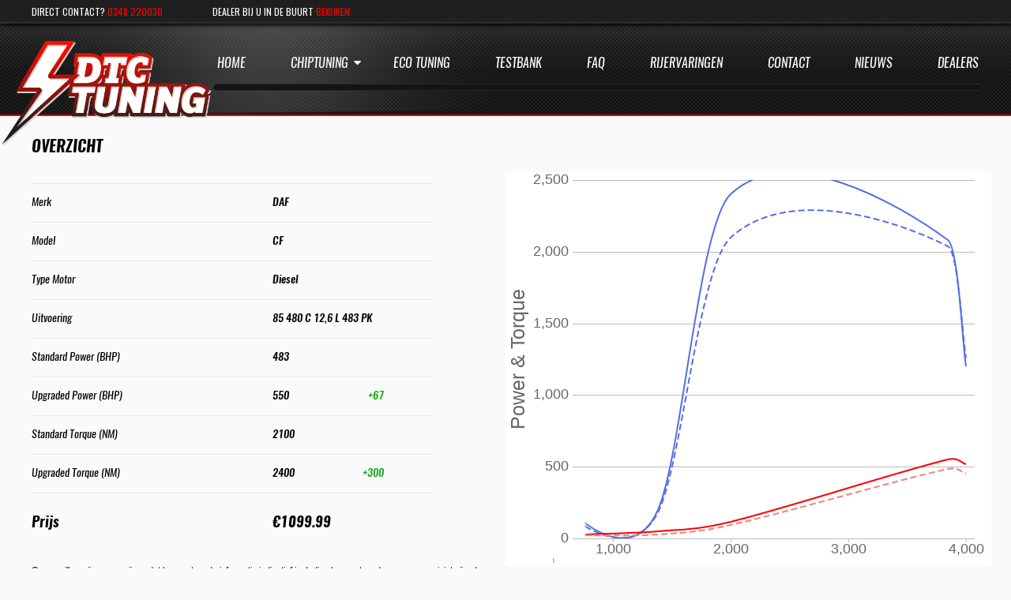

--- FILE ---
content_type: text/html; charset=UTF-8
request_url: https://dtctuning.nl/chiptuning/vrachtwagen/daf/cf/85-480-c-126-l-483-pk/
body_size: 19748
content:
<!DOCTYPE html>
<html lang="nl-NL" class="no-js">
<head>
	<meta charset="UTF-8">
<script type="text/javascript">
/* <![CDATA[ */
 var gform;gform||(document.addEventListener("gform_main_scripts_loaded",function(){gform.scriptsLoaded=!0}),document.addEventListener("gform/theme/scripts_loaded",function(){gform.themeScriptsLoaded=!0}),window.addEventListener("DOMContentLoaded",function(){gform.domLoaded=!0}),gform={domLoaded:!1,scriptsLoaded:!1,themeScriptsLoaded:!1,isFormEditor:()=>"function"==typeof InitializeEditor,callIfLoaded:function(o){return!(!gform.domLoaded||!gform.scriptsLoaded||!gform.themeScriptsLoaded&&!gform.isFormEditor()||(gform.isFormEditor()&&console.warn("The use of gform.initializeOnLoaded() is deprecated in the form editor context and will be removed in Gravity Forms 3.1."),o(),0))},initializeOnLoaded:function(o){gform.callIfLoaded(o)||(document.addEventListener("gform_main_scripts_loaded",()=>{gform.scriptsLoaded=!0,gform.callIfLoaded(o)}),document.addEventListener("gform/theme/scripts_loaded",()=>{gform.themeScriptsLoaded=!0,gform.callIfLoaded(o)}),window.addEventListener("DOMContentLoaded",()=>{gform.domLoaded=!0,gform.callIfLoaded(o)}))},hooks:{action:{},filter:{}},addAction:function(o,r,e,t){gform.addHook("action",o,r,e,t)},addFilter:function(o,r,e,t){gform.addHook("filter",o,r,e,t)},doAction:function(o){gform.doHook("action",o,arguments)},applyFilters:function(o){return gform.doHook("filter",o,arguments)},removeAction:function(o,r){gform.removeHook("action",o,r)},removeFilter:function(o,r,e){gform.removeHook("filter",o,r,e)},addHook:function(o,r,e,t,n){null==gform.hooks[o][r]&&(gform.hooks[o][r]=[]);var d=gform.hooks[o][r];null==n&&(n=r+"_"+d.length),gform.hooks[o][r].push({tag:n,callable:e,priority:t=null==t?10:t})},doHook:function(r,o,e){var t;if(e=Array.prototype.slice.call(e,1),null!=gform.hooks[r][o]&&((o=gform.hooks[r][o]).sort(function(o,r){return o.priority-r.priority}),o.forEach(function(o){"function"!=typeof(t=o.callable)&&(t=window[t]),"action"==r?t.apply(null,e):e[0]=t.apply(null,e)})),"filter"==r)return e[0]},removeHook:function(o,r,t,n){var e;null!=gform.hooks[o][r]&&(e=(e=gform.hooks[o][r]).filter(function(o,r,e){return!!(null!=n&&n!=o.tag||null!=t&&t!=o.priority)}),gform.hooks[o][r]=e)}}); 
/* ]]> */
</script>

	<meta name="viewport" content="width=device-width, initial-scale=1">
	<link rel="profile" href="http://gmpg.org/xfn/11">
		<script>(function(html){html.className = html.className.replace(/\bno-js\b/,'js')})(document.documentElement);</script>
<meta name='robots' content='index, follow, max-image-preview:large, max-snippet:-1, max-video-preview:-1' />
	<style>img:is([sizes="auto" i], [sizes^="auto," i]) { contain-intrinsic-size: 3000px 1500px }</style>
	
	<!-- This site is optimized with the Yoast SEO plugin v26.7 - https://yoast.com/wordpress/plugins/seo/ -->
	<title>Chiptuning DAF CF | DTC Tuning</title>
	<meta name="description" content="Bent u opzoek naar chiptuning voor uw DAF CF? De Diesel motor van deze DAF CF is goed te tunen tot maar liefst 550PK." />
	<link rel="canonical" href="https://dtctuning.nl/chiptuning/vrachtwagen/daf/cf/85-480-c-126-l-483-pk/" />
	<meta property="og:locale" content="nl_NL" />
	<meta property="og:type" content="article" />
	<meta property="og:title" content="Chiptuning DAF CF | DTC Tuning" />
	<meta property="og:description" content="Bent u opzoek naar chiptuning voor uw DAF CF? De Diesel motor van deze DAF CF is goed te tunen tot maar liefst 550PK." />
	<meta property="og:url" content="https://dtctuning.nl/chiptuning/vrachtwagen/daf/cf/85-480-c-126-l-483-pk/" />
	<meta property="og:site_name" content="DTC Tuning" />
	<meta property="article:modified_time" content="2018-11-23T06:01:44+00:00" />
	<meta property="og:image" content="https://dtctuning.nl/wp-content/uploads/2017/07/DAF_CF.jpg" />
	<meta property="og:image:width" content="500" />
	<meta property="og:image:height" content="333" />
	<meta property="og:image:type" content="image/jpeg" />
	<meta name="twitter:card" content="summary_large_image" />
	<script type="application/ld+json" class="yoast-schema-graph">{"@context":"https://schema.org","@graph":[{"@type":"WebPage","@id":"https://dtctuning.nl/chiptuning/vrachtwagen/daf/cf/85-480-c-126-l-483-pk/","url":"https://dtctuning.nl/chiptuning/vrachtwagen/daf/cf/85-480-c-126-l-483-pk/","name":"Chiptuning DAF CF | DTC Tuning","isPartOf":{"@id":"https://dtctuning.nl/#website"},"primaryImageOfPage":{"@id":"https://dtctuning.nl/chiptuning/vrachtwagen/daf/cf/85-480-c-126-l-483-pk/#primaryimage"},"image":{"@id":"https://dtctuning.nl/chiptuning/vrachtwagen/daf/cf/85-480-c-126-l-483-pk/#primaryimage"},"thumbnailUrl":"https://dtctuning.nl/wp-content/uploads/2017/07/DAF_CF.jpg","datePublished":"2017-07-18T13:28:41+00:00","dateModified":"2018-11-23T06:01:44+00:00","description":"Bent u opzoek naar chiptuning voor uw DAF CF? De Diesel motor van deze DAF CF is goed te tunen tot maar liefst 550PK.","breadcrumb":{"@id":"https://dtctuning.nl/chiptuning/vrachtwagen/daf/cf/85-480-c-126-l-483-pk/#breadcrumb"},"inLanguage":"nl-NL","potentialAction":[{"@type":"ReadAction","target":["https://dtctuning.nl/chiptuning/vrachtwagen/daf/cf/85-480-c-126-l-483-pk/"]}]},{"@type":"ImageObject","inLanguage":"nl-NL","@id":"https://dtctuning.nl/chiptuning/vrachtwagen/daf/cf/85-480-c-126-l-483-pk/#primaryimage","url":"https://dtctuning.nl/wp-content/uploads/2017/07/DAF_CF.jpg","contentUrl":"https://dtctuning.nl/wp-content/uploads/2017/07/DAF_CF.jpg","width":500,"height":333},{"@type":"BreadcrumbList","@id":"https://dtctuning.nl/chiptuning/vrachtwagen/daf/cf/85-480-c-126-l-483-pk/#breadcrumb","itemListElement":[{"@type":"ListItem","position":1,"name":"Home","item":"https://dtctuning.nl/"},{"@type":"ListItem","position":2,"name":"Chiptuning","item":"https://dtctuning.nl/chiptuning/"},{"@type":"ListItem","position":3,"name":"85 480 C 12,6 L 483 PK"}]},{"@type":"WebSite","@id":"https://dtctuning.nl/#website","url":"https://dtctuning.nl/","name":"DTC Tuning","description":"tuning chiptuning","publisher":{"@id":"https://dtctuning.nl/#organization"},"potentialAction":[{"@type":"SearchAction","target":{"@type":"EntryPoint","urlTemplate":"https://dtctuning.nl/?s={search_term_string}"},"query-input":{"@type":"PropertyValueSpecification","valueRequired":true,"valueName":"search_term_string"}}],"inLanguage":"nl-NL"},{"@type":"Organization","@id":"https://dtctuning.nl/#organization","name":"DTC Tuning","url":"https://dtctuning.nl/","logo":{"@type":"ImageObject","inLanguage":"nl-NL","@id":"https://dtctuning.nl/#/schema/logo/image/","url":"https://dtctuning.nl/wp-content/uploads/2017/07/cropped-1-1.png","contentUrl":"https://dtctuning.nl/wp-content/uploads/2017/07/cropped-1-1.png","width":480,"height":240,"caption":"DTC Tuning"},"image":{"@id":"https://dtctuning.nl/#/schema/logo/image/"}}]}</script>
	<!-- / Yoast SEO plugin. -->


<link rel='dns-prefetch' href='//fonts.googleapis.com' />
<link rel="alternate" type="application/rss+xml" title="DTC Tuning &raquo; feed" href="https://dtctuning.nl/feed/" />
<link rel="alternate" type="application/rss+xml" title="DTC Tuning &raquo; reacties feed" href="https://dtctuning.nl/comments/feed/" />
		<!-- This site uses the Google Analytics by ExactMetrics plugin v8.3.2 - Using Analytics tracking - https://www.exactmetrics.com/ -->
		<!-- Opmerking: ExactMetrics is momenteel niet geconfigureerd op deze site. De site eigenaar moet authenticeren met Google Analytics in de ExactMetrics instellingen scherm. -->
					<!-- No tracking code set -->
				<!-- / Google Analytics by ExactMetrics -->
		<script type="text/javascript">
/* <![CDATA[ */
window._wpemojiSettings = {"baseUrl":"https:\/\/s.w.org\/images\/core\/emoji\/15.0.3\/72x72\/","ext":".png","svgUrl":"https:\/\/s.w.org\/images\/core\/emoji\/15.0.3\/svg\/","svgExt":".svg","source":{"concatemoji":"https:\/\/dtctuning.nl\/wp-includes\/js\/wp-emoji-release.min.js"}};
/*! This file is auto-generated */
!function(i,n){var o,s,e;function c(e){try{var t={supportTests:e,timestamp:(new Date).valueOf()};sessionStorage.setItem(o,JSON.stringify(t))}catch(e){}}function p(e,t,n){e.clearRect(0,0,e.canvas.width,e.canvas.height),e.fillText(t,0,0);var t=new Uint32Array(e.getImageData(0,0,e.canvas.width,e.canvas.height).data),r=(e.clearRect(0,0,e.canvas.width,e.canvas.height),e.fillText(n,0,0),new Uint32Array(e.getImageData(0,0,e.canvas.width,e.canvas.height).data));return t.every(function(e,t){return e===r[t]})}function u(e,t,n){switch(t){case"flag":return n(e,"\ud83c\udff3\ufe0f\u200d\u26a7\ufe0f","\ud83c\udff3\ufe0f\u200b\u26a7\ufe0f")?!1:!n(e,"\ud83c\uddfa\ud83c\uddf3","\ud83c\uddfa\u200b\ud83c\uddf3")&&!n(e,"\ud83c\udff4\udb40\udc67\udb40\udc62\udb40\udc65\udb40\udc6e\udb40\udc67\udb40\udc7f","\ud83c\udff4\u200b\udb40\udc67\u200b\udb40\udc62\u200b\udb40\udc65\u200b\udb40\udc6e\u200b\udb40\udc67\u200b\udb40\udc7f");case"emoji":return!n(e,"\ud83d\udc26\u200d\u2b1b","\ud83d\udc26\u200b\u2b1b")}return!1}function f(e,t,n){var r="undefined"!=typeof WorkerGlobalScope&&self instanceof WorkerGlobalScope?new OffscreenCanvas(300,150):i.createElement("canvas"),a=r.getContext("2d",{willReadFrequently:!0}),o=(a.textBaseline="top",a.font="600 32px Arial",{});return e.forEach(function(e){o[e]=t(a,e,n)}),o}function t(e){var t=i.createElement("script");t.src=e,t.defer=!0,i.head.appendChild(t)}"undefined"!=typeof Promise&&(o="wpEmojiSettingsSupports",s=["flag","emoji"],n.supports={everything:!0,everythingExceptFlag:!0},e=new Promise(function(e){i.addEventListener("DOMContentLoaded",e,{once:!0})}),new Promise(function(t){var n=function(){try{var e=JSON.parse(sessionStorage.getItem(o));if("object"==typeof e&&"number"==typeof e.timestamp&&(new Date).valueOf()<e.timestamp+604800&&"object"==typeof e.supportTests)return e.supportTests}catch(e){}return null}();if(!n){if("undefined"!=typeof Worker&&"undefined"!=typeof OffscreenCanvas&&"undefined"!=typeof URL&&URL.createObjectURL&&"undefined"!=typeof Blob)try{var e="postMessage("+f.toString()+"("+[JSON.stringify(s),u.toString(),p.toString()].join(",")+"));",r=new Blob([e],{type:"text/javascript"}),a=new Worker(URL.createObjectURL(r),{name:"wpTestEmojiSupports"});return void(a.onmessage=function(e){c(n=e.data),a.terminate(),t(n)})}catch(e){}c(n=f(s,u,p))}t(n)}).then(function(e){for(var t in e)n.supports[t]=e[t],n.supports.everything=n.supports.everything&&n.supports[t],"flag"!==t&&(n.supports.everythingExceptFlag=n.supports.everythingExceptFlag&&n.supports[t]);n.supports.everythingExceptFlag=n.supports.everythingExceptFlag&&!n.supports.flag,n.DOMReady=!1,n.readyCallback=function(){n.DOMReady=!0}}).then(function(){return e}).then(function(){var e;n.supports.everything||(n.readyCallback(),(e=n.source||{}).concatemoji?t(e.concatemoji):e.wpemoji&&e.twemoji&&(t(e.twemoji),t(e.wpemoji)))}))}((window,document),window._wpemojiSettings);
/* ]]> */
</script>
<link rel='stylesheet' id='wp-customer-reviews-3-frontend-css' href='https://dtctuning.nl/wp-content/plugins/wp-customer-reviews/css/wp-customer-reviews.css' type='text/css' media='all' />
<style id='wp-emoji-styles-inline-css' type='text/css'>

	img.wp-smiley, img.emoji {
		display: inline !important;
		border: none !important;
		box-shadow: none !important;
		height: 1em !important;
		width: 1em !important;
		margin: 0 0.07em !important;
		vertical-align: -0.1em !important;
		background: none !important;
		padding: 0 !important;
	}
</style>
<link rel='stylesheet' id='wp-block-library-css' href='https://dtctuning.nl/wp-includes/css/dist/block-library/style.min.css' type='text/css' media='all' />
<style id='classic-theme-styles-inline-css' type='text/css'>
/*! This file is auto-generated */
.wp-block-button__link{color:#fff;background-color:#32373c;border-radius:9999px;box-shadow:none;text-decoration:none;padding:calc(.667em + 2px) calc(1.333em + 2px);font-size:1.125em}.wp-block-file__button{background:#32373c;color:#fff;text-decoration:none}
</style>
<style id='global-styles-inline-css' type='text/css'>
:root{--wp--preset--aspect-ratio--square: 1;--wp--preset--aspect-ratio--4-3: 4/3;--wp--preset--aspect-ratio--3-4: 3/4;--wp--preset--aspect-ratio--3-2: 3/2;--wp--preset--aspect-ratio--2-3: 2/3;--wp--preset--aspect-ratio--16-9: 16/9;--wp--preset--aspect-ratio--9-16: 9/16;--wp--preset--color--black: #000000;--wp--preset--color--cyan-bluish-gray: #abb8c3;--wp--preset--color--white: #ffffff;--wp--preset--color--pale-pink: #f78da7;--wp--preset--color--vivid-red: #cf2e2e;--wp--preset--color--luminous-vivid-orange: #ff6900;--wp--preset--color--luminous-vivid-amber: #fcb900;--wp--preset--color--light-green-cyan: #7bdcb5;--wp--preset--color--vivid-green-cyan: #00d084;--wp--preset--color--pale-cyan-blue: #8ed1fc;--wp--preset--color--vivid-cyan-blue: #0693e3;--wp--preset--color--vivid-purple: #9b51e0;--wp--preset--gradient--vivid-cyan-blue-to-vivid-purple: linear-gradient(135deg,rgba(6,147,227,1) 0%,rgb(155,81,224) 100%);--wp--preset--gradient--light-green-cyan-to-vivid-green-cyan: linear-gradient(135deg,rgb(122,220,180) 0%,rgb(0,208,130) 100%);--wp--preset--gradient--luminous-vivid-amber-to-luminous-vivid-orange: linear-gradient(135deg,rgba(252,185,0,1) 0%,rgba(255,105,0,1) 100%);--wp--preset--gradient--luminous-vivid-orange-to-vivid-red: linear-gradient(135deg,rgba(255,105,0,1) 0%,rgb(207,46,46) 100%);--wp--preset--gradient--very-light-gray-to-cyan-bluish-gray: linear-gradient(135deg,rgb(238,238,238) 0%,rgb(169,184,195) 100%);--wp--preset--gradient--cool-to-warm-spectrum: linear-gradient(135deg,rgb(74,234,220) 0%,rgb(151,120,209) 20%,rgb(207,42,186) 40%,rgb(238,44,130) 60%,rgb(251,105,98) 80%,rgb(254,248,76) 100%);--wp--preset--gradient--blush-light-purple: linear-gradient(135deg,rgb(255,206,236) 0%,rgb(152,150,240) 100%);--wp--preset--gradient--blush-bordeaux: linear-gradient(135deg,rgb(254,205,165) 0%,rgb(254,45,45) 50%,rgb(107,0,62) 100%);--wp--preset--gradient--luminous-dusk: linear-gradient(135deg,rgb(255,203,112) 0%,rgb(199,81,192) 50%,rgb(65,88,208) 100%);--wp--preset--gradient--pale-ocean: linear-gradient(135deg,rgb(255,245,203) 0%,rgb(182,227,212) 50%,rgb(51,167,181) 100%);--wp--preset--gradient--electric-grass: linear-gradient(135deg,rgb(202,248,128) 0%,rgb(113,206,126) 100%);--wp--preset--gradient--midnight: linear-gradient(135deg,rgb(2,3,129) 0%,rgb(40,116,252) 100%);--wp--preset--font-size--small: 13px;--wp--preset--font-size--medium: 20px;--wp--preset--font-size--large: 36px;--wp--preset--font-size--x-large: 42px;--wp--preset--spacing--20: 0.44rem;--wp--preset--spacing--30: 0.67rem;--wp--preset--spacing--40: 1rem;--wp--preset--spacing--50: 1.5rem;--wp--preset--spacing--60: 2.25rem;--wp--preset--spacing--70: 3.38rem;--wp--preset--spacing--80: 5.06rem;--wp--preset--shadow--natural: 6px 6px 9px rgba(0, 0, 0, 0.2);--wp--preset--shadow--deep: 12px 12px 50px rgba(0, 0, 0, 0.4);--wp--preset--shadow--sharp: 6px 6px 0px rgba(0, 0, 0, 0.2);--wp--preset--shadow--outlined: 6px 6px 0px -3px rgba(255, 255, 255, 1), 6px 6px rgba(0, 0, 0, 1);--wp--preset--shadow--crisp: 6px 6px 0px rgba(0, 0, 0, 1);}:where(.is-layout-flex){gap: 0.5em;}:where(.is-layout-grid){gap: 0.5em;}body .is-layout-flex{display: flex;}.is-layout-flex{flex-wrap: wrap;align-items: center;}.is-layout-flex > :is(*, div){margin: 0;}body .is-layout-grid{display: grid;}.is-layout-grid > :is(*, div){margin: 0;}:where(.wp-block-columns.is-layout-flex){gap: 2em;}:where(.wp-block-columns.is-layout-grid){gap: 2em;}:where(.wp-block-post-template.is-layout-flex){gap: 1.25em;}:where(.wp-block-post-template.is-layout-grid){gap: 1.25em;}.has-black-color{color: var(--wp--preset--color--black) !important;}.has-cyan-bluish-gray-color{color: var(--wp--preset--color--cyan-bluish-gray) !important;}.has-white-color{color: var(--wp--preset--color--white) !important;}.has-pale-pink-color{color: var(--wp--preset--color--pale-pink) !important;}.has-vivid-red-color{color: var(--wp--preset--color--vivid-red) !important;}.has-luminous-vivid-orange-color{color: var(--wp--preset--color--luminous-vivid-orange) !important;}.has-luminous-vivid-amber-color{color: var(--wp--preset--color--luminous-vivid-amber) !important;}.has-light-green-cyan-color{color: var(--wp--preset--color--light-green-cyan) !important;}.has-vivid-green-cyan-color{color: var(--wp--preset--color--vivid-green-cyan) !important;}.has-pale-cyan-blue-color{color: var(--wp--preset--color--pale-cyan-blue) !important;}.has-vivid-cyan-blue-color{color: var(--wp--preset--color--vivid-cyan-blue) !important;}.has-vivid-purple-color{color: var(--wp--preset--color--vivid-purple) !important;}.has-black-background-color{background-color: var(--wp--preset--color--black) !important;}.has-cyan-bluish-gray-background-color{background-color: var(--wp--preset--color--cyan-bluish-gray) !important;}.has-white-background-color{background-color: var(--wp--preset--color--white) !important;}.has-pale-pink-background-color{background-color: var(--wp--preset--color--pale-pink) !important;}.has-vivid-red-background-color{background-color: var(--wp--preset--color--vivid-red) !important;}.has-luminous-vivid-orange-background-color{background-color: var(--wp--preset--color--luminous-vivid-orange) !important;}.has-luminous-vivid-amber-background-color{background-color: var(--wp--preset--color--luminous-vivid-amber) !important;}.has-light-green-cyan-background-color{background-color: var(--wp--preset--color--light-green-cyan) !important;}.has-vivid-green-cyan-background-color{background-color: var(--wp--preset--color--vivid-green-cyan) !important;}.has-pale-cyan-blue-background-color{background-color: var(--wp--preset--color--pale-cyan-blue) !important;}.has-vivid-cyan-blue-background-color{background-color: var(--wp--preset--color--vivid-cyan-blue) !important;}.has-vivid-purple-background-color{background-color: var(--wp--preset--color--vivid-purple) !important;}.has-black-border-color{border-color: var(--wp--preset--color--black) !important;}.has-cyan-bluish-gray-border-color{border-color: var(--wp--preset--color--cyan-bluish-gray) !important;}.has-white-border-color{border-color: var(--wp--preset--color--white) !important;}.has-pale-pink-border-color{border-color: var(--wp--preset--color--pale-pink) !important;}.has-vivid-red-border-color{border-color: var(--wp--preset--color--vivid-red) !important;}.has-luminous-vivid-orange-border-color{border-color: var(--wp--preset--color--luminous-vivid-orange) !important;}.has-luminous-vivid-amber-border-color{border-color: var(--wp--preset--color--luminous-vivid-amber) !important;}.has-light-green-cyan-border-color{border-color: var(--wp--preset--color--light-green-cyan) !important;}.has-vivid-green-cyan-border-color{border-color: var(--wp--preset--color--vivid-green-cyan) !important;}.has-pale-cyan-blue-border-color{border-color: var(--wp--preset--color--pale-cyan-blue) !important;}.has-vivid-cyan-blue-border-color{border-color: var(--wp--preset--color--vivid-cyan-blue) !important;}.has-vivid-purple-border-color{border-color: var(--wp--preset--color--vivid-purple) !important;}.has-vivid-cyan-blue-to-vivid-purple-gradient-background{background: var(--wp--preset--gradient--vivid-cyan-blue-to-vivid-purple) !important;}.has-light-green-cyan-to-vivid-green-cyan-gradient-background{background: var(--wp--preset--gradient--light-green-cyan-to-vivid-green-cyan) !important;}.has-luminous-vivid-amber-to-luminous-vivid-orange-gradient-background{background: var(--wp--preset--gradient--luminous-vivid-amber-to-luminous-vivid-orange) !important;}.has-luminous-vivid-orange-to-vivid-red-gradient-background{background: var(--wp--preset--gradient--luminous-vivid-orange-to-vivid-red) !important;}.has-very-light-gray-to-cyan-bluish-gray-gradient-background{background: var(--wp--preset--gradient--very-light-gray-to-cyan-bluish-gray) !important;}.has-cool-to-warm-spectrum-gradient-background{background: var(--wp--preset--gradient--cool-to-warm-spectrum) !important;}.has-blush-light-purple-gradient-background{background: var(--wp--preset--gradient--blush-light-purple) !important;}.has-blush-bordeaux-gradient-background{background: var(--wp--preset--gradient--blush-bordeaux) !important;}.has-luminous-dusk-gradient-background{background: var(--wp--preset--gradient--luminous-dusk) !important;}.has-pale-ocean-gradient-background{background: var(--wp--preset--gradient--pale-ocean) !important;}.has-electric-grass-gradient-background{background: var(--wp--preset--gradient--electric-grass) !important;}.has-midnight-gradient-background{background: var(--wp--preset--gradient--midnight) !important;}.has-small-font-size{font-size: var(--wp--preset--font-size--small) !important;}.has-medium-font-size{font-size: var(--wp--preset--font-size--medium) !important;}.has-large-font-size{font-size: var(--wp--preset--font-size--large) !important;}.has-x-large-font-size{font-size: var(--wp--preset--font-size--x-large) !important;}
:where(.wp-block-post-template.is-layout-flex){gap: 1.25em;}:where(.wp-block-post-template.is-layout-grid){gap: 1.25em;}
:where(.wp-block-columns.is-layout-flex){gap: 2em;}:where(.wp-block-columns.is-layout-grid){gap: 2em;}
:root :where(.wp-block-pullquote){font-size: 1.5em;line-height: 1.6;}
</style>
<link rel='stylesheet' id='woocommerce-layout-css' href='https://dtctuning.nl/wp-content/plugins/woocommerce/assets/css/woocommerce-layout.css' type='text/css' media='all' />
<link rel='stylesheet' id='woocommerce-smallscreen-css' href='https://dtctuning.nl/wp-content/plugins/woocommerce/assets/css/woocommerce-smallscreen.css' type='text/css' media='only screen and (max-width: 768px)' />
<link rel='stylesheet' id='woocommerce-general-css' href='https://dtctuning.nl/wp-content/plugins/woocommerce/assets/css/woocommerce.css' type='text/css' media='all' />
<style id='woocommerce-inline-inline-css' type='text/css'>
.woocommerce form .form-row .required { visibility: visible; }
</style>
<link rel='stylesheet' id='brands-styles-css' href='https://dtctuning.nl/wp-content/plugins/woocommerce/assets/css/brands.css' type='text/css' media='all' />
<link rel='stylesheet' id='twentysixteen-fonts-css' href='https://fonts.googleapis.com/css?family=Merriweather%3A400%2C700%2C900%2C400italic%2C700italic%2C900italic%7CMontserrat%3A400%2C700%7CInconsolata%3A400&#038;subset=latin%2Clatin-ext' type='text/css' media='all' />
<link rel='stylesheet' id='genericons-css' href='https://dtctuning.nl/wp-content/themes/DTC/genericons/genericons.css' type='text/css' media='all' />
<link rel='stylesheet' id='twentysixteen-style-css' href='https://dtctuning.nl/wp-content/themes/DTC/style.css' type='text/css' media='all' />
<link rel='stylesheet' id='twentysixteen-billboard-css' href='https://dtctuning.nl/wp-content/themes/DTC/css/billboard.min.css' type='text/css' media='all' />
<!--[if lt IE 10]>
<link rel='stylesheet' id='twentysixteen-ie-css' href='https://dtctuning.nl/wp-content/themes/DTC/css/ie.css' type='text/css' media='all' />
<![endif]-->
<!--[if lt IE 9]>
<link rel='stylesheet' id='twentysixteen-ie8-css' href='https://dtctuning.nl/wp-content/themes/DTC/css/ie8.css' type='text/css' media='all' />
<![endif]-->
<!--[if lt IE 8]>
<link rel='stylesheet' id='twentysixteen-ie7-css' href='https://dtctuning.nl/wp-content/themes/DTC/css/ie7.css' type='text/css' media='all' />
<![endif]-->
<link rel='stylesheet' id='font-awesome-css' href='https://dtctuning.nl/wp-content/themes/DTC/css/font-awesome.min.css' type='text/css' media='all' />
<link rel='stylesheet' id='custom-css' href='https://dtctuning.nl/wp-content/themes/DTC/css/custom.css' type='text/css' media='all' />
<link rel='stylesheet' id='responsive-css' href='https://dtctuning.nl/wp-content/themes/DTC/css/responsive.css' type='text/css' media='all' />
<link rel='stylesheet' id='listnav-css-css' href='https://dtctuning.nl/wp-content/themes/DTC/css/listnav.css' type='text/css' media='all' />
<link rel='stylesheet' id='shiftnav-css' href='https://dtctuning.nl/wp-content/plugins/shiftnav-responsive-mobile-menu/assets/css/shiftnav.min.css' type='text/css' media='all' />
<link rel='stylesheet' id='shiftnav-font-awesome-css' href='https://dtctuning.nl/wp-content/plugins/shiftnav-responsive-mobile-menu/assets/css/fontawesome/css/font-awesome.min.css' type='text/css' media='all' />
<link rel='stylesheet' id='shiftnav-standard-dark-css' href='https://dtctuning.nl/wp-content/plugins/shiftnav-responsive-mobile-menu/assets/css/skins/standard-dark.css' type='text/css' media='all' />
<script type="text/javascript" src="https://dtctuning.nl/wp-includes/js/jquery/jquery.min.js" id="jquery-core-js"></script>
<script type="text/javascript" src="https://dtctuning.nl/wp-includes/js/jquery/jquery-migrate.min.js" id="jquery-migrate-js"></script>
<script type="text/javascript" src="https://dtctuning.nl/wp-content/plugins/wp-customer-reviews/js/wp-customer-reviews.js" id="wp-customer-reviews-3-frontend-js"></script>
<script type="text/javascript" src="//dtctuning.nl/wp-content/plugins/slider-revolution-master/sr6/assets/js/rbtools.min.js" async id="tp-tools-js"></script>
<script type="text/javascript" src="//dtctuning.nl/wp-content/plugins/slider-revolution-master/sr6/assets/js/rs6.min.js" async id="revmin-js"></script>
<script type="text/javascript" id="wc-single-product-js-extra">
/* <![CDATA[ */
var wc_single_product_params = {"i18n_required_rating_text":"Selecteer een waardering","i18n_rating_options":["1 van de 5 sterren","2 van de 5 sterren","3 van de 5 sterren","4 van de 5 sterren","5 van de 5 sterren"],"i18n_product_gallery_trigger_text":"Afbeeldinggalerij in volledig scherm bekijken","review_rating_required":"yes","flexslider":{"rtl":false,"animation":"slide","smoothHeight":true,"directionNav":false,"controlNav":"thumbnails","slideshow":false,"animationSpeed":500,"animationLoop":false,"allowOneSlide":false},"zoom_enabled":"","zoom_options":[],"photoswipe_enabled":"","photoswipe_options":{"shareEl":false,"closeOnScroll":false,"history":false,"hideAnimationDuration":0,"showAnimationDuration":0},"flexslider_enabled":""};
/* ]]> */
</script>
<script type="text/javascript" src="https://dtctuning.nl/wp-content/plugins/woocommerce/assets/js/frontend/single-product.min.js" id="wc-single-product-js" defer="defer" data-wp-strategy="defer"></script>
<script type="text/javascript" src="https://dtctuning.nl/wp-content/plugins/woocommerce/assets/js/jquery-blockui/jquery.blockUI.min.js" id="wc-jquery-blockui-js" defer="defer" data-wp-strategy="defer"></script>
<script type="text/javascript" src="https://dtctuning.nl/wp-content/plugins/woocommerce/assets/js/js-cookie/js.cookie.min.js" id="wc-js-cookie-js" defer="defer" data-wp-strategy="defer"></script>
<script type="text/javascript" id="woocommerce-js-extra">
/* <![CDATA[ */
var woocommerce_params = {"ajax_url":"\/wp-admin\/admin-ajax.php","wc_ajax_url":"\/?wc-ajax=%%endpoint%%","i18n_password_show":"Wachtwoord weergeven","i18n_password_hide":"Wachtwoord verbergen"};
/* ]]> */
</script>
<script type="text/javascript" src="https://dtctuning.nl/wp-content/plugins/woocommerce/assets/js/frontend/woocommerce.min.js" id="woocommerce-js" defer="defer" data-wp-strategy="defer"></script>
<!--[if lt IE 9]>
<script type="text/javascript" src="https://dtctuning.nl/wp-content/themes/DTC/js/html5.js" id="twentysixteen-html5-js"></script>
<![endif]-->
<script type="text/javascript" src="https://dtctuning.nl/wp-content/themes/DTC/js/d3.v4.min.js" id="twentysixteen-d3-js"></script>
<script type="text/javascript" src="https://dtctuning.nl/wp-content/themes/DTC/js/billboard.min.js" id="twentysixteen-billboard-js"></script>
<script></script><link rel="https://api.w.org/" href="https://dtctuning.nl/wp-json/" /><link rel="alternate" title="JSON" type="application/json" href="https://dtctuning.nl/wp-json/wp/v2/product/7365" /><link rel="EditURI" type="application/rsd+xml" title="RSD" href="https://dtctuning.nl/xmlrpc.php?rsd" />

<link rel='shortlink' href='https://dtctuning.nl/?p=7365' />
<link rel="alternate" title="oEmbed (JSON)" type="application/json+oembed" href="https://dtctuning.nl/wp-json/oembed/1.0/embed?url=https%3A%2F%2Fdtctuning.nl%2Fchiptuning%2Fvrachtwagen%2Fdaf%2Fcf%2F85-480-c-126-l-483-pk%2F" />
<link rel="alternate" title="oEmbed (XML)" type="text/xml+oembed" href="https://dtctuning.nl/wp-json/oembed/1.0/embed?url=https%3A%2F%2Fdtctuning.nl%2Fchiptuning%2Fvrachtwagen%2Fdaf%2Fcf%2F85-480-c-126-l-483-pk%2F&#038;format=xml" />

		<!-- ShiftNav CSS
	================================================================ -->
		<style type="text/css" id="shiftnav-dynamic-css">
				@media only screen and (min-width:1056px){ #shiftnav-toggle-main, .shiftnav-toggle-mobile{ display:none; } .shiftnav-wrap { padding-top:0 !important; } }
	@media only screen and (max-width:1055px){ .site-header-menu{ display:none !important; } }

/* Status: Loaded from Transient */
		</style>
		<!-- end ShiftNav CSS -->

	<script type="text/javascript">
(function(url){
	if(/(?:Chrome\/26\.0\.1410\.63 Safari\/537\.31|WordfenceTestMonBot)/.test(navigator.userAgent)){ return; }
	var addEvent = function(evt, handler) {
		if (window.addEventListener) {
			document.addEventListener(evt, handler, false);
		} else if (window.attachEvent) {
			document.attachEvent('on' + evt, handler);
		}
	};
	var removeEvent = function(evt, handler) {
		if (window.removeEventListener) {
			document.removeEventListener(evt, handler, false);
		} else if (window.detachEvent) {
			document.detachEvent('on' + evt, handler);
		}
	};
	var evts = 'contextmenu dblclick drag dragend dragenter dragleave dragover dragstart drop keydown keypress keyup mousedown mousemove mouseout mouseover mouseup mousewheel scroll'.split(' ');
	var logHuman = function() {
		if (window.wfLogHumanRan) { return; }
		window.wfLogHumanRan = true;
		var wfscr = document.createElement('script');
		wfscr.type = 'text/javascript';
		wfscr.async = true;
		wfscr.src = url + '&r=' + Math.random();
		(document.getElementsByTagName('head')[0]||document.getElementsByTagName('body')[0]).appendChild(wfscr);
		for (var i = 0; i < evts.length; i++) {
			removeEvent(evts[i], logHuman);
		}
	};
	for (var i = 0; i < evts.length; i++) {
		addEvent(evts[i], logHuman);
	}
})('//dtctuning.nl/?wordfence_lh=1&hid=C6C52C3B8851FFA46CE72DF3DC777086');
</script>	<noscript><style>.woocommerce-product-gallery{ opacity: 1 !important; }</style></noscript>
	<meta name="generator" content="Powered by WPBakery Page Builder - drag and drop page builder for WordPress."/>
	<style type="text/css" id="twentysixteen-header-css">
		.site-branding {
			margin: 0 auto 0 0;
		}

		.site-branding .site-title,
		.site-description {
			clip: rect(1px, 1px, 1px, 1px);
			position: absolute;
		}
	</style>
	<meta name="generator" content="Powered by Slider Revolution 6.7.20 - responsive, Mobile-Friendly Slider Plugin for WordPress with comfortable drag and drop interface." />
<link rel="icon" href="https://dtctuning.nl/wp-content/uploads/2017/07/favicon-1-100x100.png" sizes="32x32" />
<link rel="icon" href="https://dtctuning.nl/wp-content/uploads/2017/07/favicon-1.png" sizes="192x192" />
<link rel="apple-touch-icon" href="https://dtctuning.nl/wp-content/uploads/2017/07/favicon-1.png" />
<meta name="msapplication-TileImage" content="https://dtctuning.nl/wp-content/uploads/2017/07/favicon-1.png" />
<script>function setREVStartSize(e){
			//window.requestAnimationFrame(function() {
				window.RSIW = window.RSIW===undefined ? window.innerWidth : window.RSIW;
				window.RSIH = window.RSIH===undefined ? window.innerHeight : window.RSIH;
				try {
					var pw = document.getElementById(e.c).parentNode.offsetWidth,
						newh;
					pw = pw===0 || isNaN(pw) || (e.l=="fullwidth" || e.layout=="fullwidth") ? window.RSIW : pw;
					e.tabw = e.tabw===undefined ? 0 : parseInt(e.tabw);
					e.thumbw = e.thumbw===undefined ? 0 : parseInt(e.thumbw);
					e.tabh = e.tabh===undefined ? 0 : parseInt(e.tabh);
					e.thumbh = e.thumbh===undefined ? 0 : parseInt(e.thumbh);
					e.tabhide = e.tabhide===undefined ? 0 : parseInt(e.tabhide);
					e.thumbhide = e.thumbhide===undefined ? 0 : parseInt(e.thumbhide);
					e.mh = e.mh===undefined || e.mh=="" || e.mh==="auto" ? 0 : parseInt(e.mh,0);
					if(e.layout==="fullscreen" || e.l==="fullscreen")
						newh = Math.max(e.mh,window.RSIH);
					else{
						e.gw = Array.isArray(e.gw) ? e.gw : [e.gw];
						for (var i in e.rl) if (e.gw[i]===undefined || e.gw[i]===0) e.gw[i] = e.gw[i-1];
						e.gh = e.el===undefined || e.el==="" || (Array.isArray(e.el) && e.el.length==0)? e.gh : e.el;
						e.gh = Array.isArray(e.gh) ? e.gh : [e.gh];
						for (var i in e.rl) if (e.gh[i]===undefined || e.gh[i]===0) e.gh[i] = e.gh[i-1];
											
						var nl = new Array(e.rl.length),
							ix = 0,
							sl;
						e.tabw = e.tabhide>=pw ? 0 : e.tabw;
						e.thumbw = e.thumbhide>=pw ? 0 : e.thumbw;
						e.tabh = e.tabhide>=pw ? 0 : e.tabh;
						e.thumbh = e.thumbhide>=pw ? 0 : e.thumbh;
						for (var i in e.rl) nl[i] = e.rl[i]<window.RSIW ? 0 : e.rl[i];
						sl = nl[0];
						for (var i in nl) if (sl>nl[i] && nl[i]>0) { sl = nl[i]; ix=i;}
						var m = pw>(e.gw[ix]+e.tabw+e.thumbw) ? 1 : (pw-(e.tabw+e.thumbw)) / (e.gw[ix]);
						newh =  (e.gh[ix] * m) + (e.tabh + e.thumbh);
					}
					var el = document.getElementById(e.c);
					if (el!==null && el) el.style.height = newh+"px";
					el = document.getElementById(e.c+"_wrapper");
					if (el!==null && el) {
						el.style.height = newh+"px";
						el.style.display = "block";
					}
				} catch(e){
					console.log("Failure at Presize of Slider:" + e)
				}
			//});
		  };</script>
<noscript><style> .wpb_animate_when_almost_visible { opacity: 1; }</style></noscript>	<link href="https://fonts.googleapis.com/css?family=Oswald:200,300,400,500,600,700&amp;subset=cyrillic,latin-ext,vietnamese" rel="stylesheet">
	<meta name="google-site-verification" content="GWoIOflaG0y_0nWrH7_89kmJBpS5XIyjT_l7qEaN-Mw" />
</head>

<div class="site-branding mobile-logo">
	<a href="https://dtctuning.nl/" class="custom-logo-link" rel="home"><img width="480" height="240" src="https://dtctuning.nl/wp-content/uploads/2017/07/cropped-1-1.png" class="custom-logo" alt="DTC Tuning" decoding="async" fetchpriority="high" srcset="https://dtctuning.nl/wp-content/uploads/2017/07/cropped-1-1.png 480w, https://dtctuning.nl/wp-content/uploads/2017/07/cropped-1-1-300x150.png 300w" sizes="(max-width: 480px) 85vw, 480px" /></a></div>

<body class="product-template-default single single-product postid-7365 wp-custom-logo theme-DTC woocommerce woocommerce-page woocommerce-no-js group-blog wpb-js-composer js-comp-ver-7.9 vc_responsive">
<div id="page" class="site">
	<div class="site-inner">
		<a class="skip-link screen-reader-text" href="#content">Naar de inhoud springen</a>
		<div class="ups-section">
			<div class="container">
				<section id="text-2" class="widget widget_text">			<div class="textwidget"><p>DIRECT CONTACT? <a href="http://0348 550 380" data-dtype="d3ph" data-local-attribute="d3ph" data-ved="2ahUKEwjygYCf4Z35AhXgi_0HHTVBDKoQkAgoAHoECF0QAw"><span aria-label="Telefoonnummer 0348 550 380 bellen">0348 220030</span></a></p>
<p><a href="/dealers/">Dealer bij u in de buurt <b>bekijken</b></a></p>
</div>
		</section>			</div>
		</div>
		<header id="masthead" class="site-header" role="banner">
			<div class="site-header-main container">
				<div class="site-branding">
					<a href="https://dtctuning.nl/" class="custom-logo-link" rel="home"><img width="480" height="240" src="https://dtctuning.nl/wp-content/uploads/2017/07/cropped-1-1.png" class="custom-logo" alt="DTC Tuning" decoding="async" srcset="https://dtctuning.nl/wp-content/uploads/2017/07/cropped-1-1.png 480w, https://dtctuning.nl/wp-content/uploads/2017/07/cropped-1-1-300x150.png 300w" sizes="(max-width: 480px) 85vw, 480px" /></a>
											<p class="site-title"><a href="https://dtctuning.nl/" rel="home">DTC Tuning</a></p>
											<p class="site-description">tuning chiptuning</p>
									</div><!-- .site-branding -->

									<button id="menu-toggle" class="menu-toggle">Menu</button>

					<div id="site-header-menu" class="site-header-menu">
													<nav id="site-navigation" class="main-navigation" role="navigation" aria-label="Hoofdmenu">
								<div class="menu-main-menu-container"><ul id="menu-main-menu" class="primary-menu"><li id="menu-item-14" class="menu-item menu-item-type-post_type menu-item-object-page menu-item-home menu-item-14"><a href="https://dtctuning.nl/">Home</a></li>
<li id="menu-item-175" class="menu-item menu-item-type-post_type menu-item-object-page menu-item-has-children current_page_parent menu-item-175"><a href="https://dtctuning.nl/chiptuning/">Chiptuning</a>
<ul class="sub-menu">
	<li id="menu-item-8810" class="menu-item menu-item-type-taxonomy menu-item-object-product_cat menu-item-8810"><a href="https://dtctuning.nl/chiptuning/auto/">Auto</a></li>
	<li id="menu-item-8813" class="menu-item menu-item-type-taxonomy menu-item-object-product_cat menu-item-8813"><a href="https://dtctuning.nl/chiptuning/boot/">Boot</a></li>
	<li id="menu-item-8814" class="menu-item menu-item-type-taxonomy menu-item-object-product_cat menu-item-8814"><a href="https://dtctuning.nl/chiptuning/camper/">Camper</a></li>
	<li id="menu-item-8811" class="menu-item menu-item-type-taxonomy menu-item-object-product_cat menu-item-8811"><a href="https://dtctuning.nl/chiptuning/tractor/">Tractor</a></li>
	<li id="menu-item-8812" class="menu-item menu-item-type-taxonomy menu-item-object-product_cat current-product-ancestor current-menu-parent current-product-parent menu-item-8812"><a href="https://dtctuning.nl/chiptuning/vrachtwagen/">Vrachtwagen</a></li>
</ul>
</li>
<li id="menu-item-311" class="menu-item menu-item-type-post_type menu-item-object-page menu-item-311"><a href="https://dtctuning.nl/eco-tuning/">Eco Tuning</a></li>
<li id="menu-item-113" class="menu-item menu-item-type-post_type menu-item-object-page menu-item-113"><a href="https://dtctuning.nl/testbank/">Testbank</a></li>
<li id="menu-item-123" class="menu-item menu-item-type-post_type menu-item-object-page menu-item-123"><a href="https://dtctuning.nl/faq/">Faq</a></li>
<li id="menu-item-248" class="menu-item menu-item-type-post_type menu-item-object-page menu-item-248"><a href="https://dtctuning.nl/rijervaringen/">Rijervaringen</a></li>
<li id="menu-item-10614" class="menu-item menu-item-type-post_type menu-item-object-page menu-item-10614"><a href="https://dtctuning.nl/contact/">Contact</a></li>
<li id="menu-item-10615" class="menu-item menu-item-type-post_type menu-item-object-page menu-item-10615"><a href="https://dtctuning.nl/nieuws/">Nieuws</a></li>
<li id="menu-item-107" class="last-child menu-item menu-item-type-post_type menu-item-object-page menu-item-107"><a href="https://dtctuning.nl/dealers/">Dealers</a></li>
</ul></div>							</nav><!-- .main-navigation -->
						
											</div><!-- .site-header-menu -->
							</div><!-- .site-header-main -->

					</header><!-- .site-header -->

		<div id="content" class="site-content">

	<div id="container" class="wrap container"><div id="content" role="main"><nav class="woocommerce-breadcrumb" aria-label="Breadcrumb"><a href="https://dtctuning.nl">Home</a><a href="https://dtctuning.nl/chiptuning/">Chiptuning</a><a href="https://dtctuning.nl/chiptuning/vrachtwagen/">Vrachtwagen</a><a href="https://dtctuning.nl/chiptuning/vrachtwagen/daf/">DAF</a><a href="https://dtctuning.nl/chiptuning/vrachtwagen/daf/cf/">CF</a>85 480 C 12,6 L 483 PK</nav>
					
			
<div class="woocommerce-notices-wrapper"></div><div class="product-banner"><section id="text-12" class="widget widget_text">			<div class="textwidget"><div class="other-banner-main"><img decoding="async" src="/wp-content/uploads/2017/07/vehicle.png"></p>
<div class="other-banner-content">
<div class="wpb_wrapper">
<h2>Chiptuning <span class="highlight">personenauto</span></h2>
<hr>
<p>Uw auto is uw meest gebruikte vervoersmiddel en u<br />wilt hier toch het maximale rijplezier uit halen?</p>
</div>
</div>
</div>
</div>
		</section></div>
<div id="product-7365" class="post-7365 product type-product status-publish has-post-thumbnail product_cat-cf product_cat-daf product_cat-vrachtwagen pa_merk-daf pa_model-cf pa_standard-power-bhp-8321 pa_standard-torque-nm-8322 pa_upgraded-power-bhp-7401 pa_upgraded-torque-nm-8323 first instock purchasable product-type-simple">
<header class="woocommerce-products-header">
	<h1>85 480 C 12,6 L 483 PK</h1>
</header>
<div class="product-content">
	<div class="row">
		<div class="col-md-6">
		<div class="product-details">
			<h2>OVerzicht</h2>			<div class="product-details-content">
								<div class="product-details-inner"><p class="label">Merk</p><p class="value">DAF</p></div>
				<div class="product-details-inner"><p class="label">Model</p><p class="value">CF</p></div>
								<div class="product-details-inner"><p class="label">Type Motor</p><p class="value">Diesel</p></div>
								<div class="product-details-inner"><p class="label">Uitvoering</p><p class="value">85 480 C 12,6 L 483 PK</p></div>
				<div class="product-details-inner"><p class="label">Standard Power (BHP)</p><p class="value">483</p></div>
				<div class="product-details-inner"><p class="label">Upgraded Power (BHP)</p><p class="value">550<span class="diffrence">+67</span></p></div>
				<div class="product-details-inner"><p class="label">Standard Torque (NM)</p><p class="value">2100</p></div>
				<div class="product-details-inner last"><p class="label">Upgraded Torque (NM)</p><p class="value">2400<span class="diffrence">+300</span></p></div>
				<div class="product-details-inner final-price"><p class="label">Prijs</p><p class="value">&euro;1099.99</p></div>
			</div>
		</div>
		
		<div class="product-contact right-form-contact"><section id="text-13" class="widget widget_text">			<div class="textwidget"><p>Graag willen wij u er op wijzen dat bovenstaande informatie indicatief is. Indien bovenstaande gegevens onjuist zijn, dan verzoeken wij u vriendelijk om ons hierover te informeren. Wilt u weten wat wij voor u kunnen betekenen bij het Chiptunen van uw auto, neem dan nu contact met ons op!</p>
<div class="right-form-contact-inner"><script type="text/javascript"></script>
                <div class='gf_browser_chrome gform_wrapper gform_legacy_markup_wrapper gform-theme--no-framework' data-form-theme='legacy' data-form-index='0' id='gform_wrapper_3' ><div id='gf_3' class='gform_anchor' tabindex='-1'></div><form method='post' enctype='multipart/form-data' target='gform_ajax_frame_3' id='gform_3'  action='/chiptuning/vrachtwagen/daf/cf/85-480-c-126-l-483-pk/#gf_3' data-formid='3' novalidate>
                        <div class='gform-body gform_body'><ul id='gform_fields_3' class='gform_fields top_label form_sublabel_below description_below validation_below'><li id="field_3_2" class="gfield gfield--type-html form-head gfield_html gfield_html_formatted gfield_no_follows_desc field_sublabel_below gfield--no-description field_description_below field_validation_below gfield_visibility_visible"  data-js-reload="field_3_2" ><span>Regel het vandaag nog!</span> Gebruik het formulier hieronder</li><li id="field_3_3" class="gfield gfield--type-text gfield_contains_required field_sublabel_below gfield--no-description field_description_below field_validation_below gfield_visibility_visible"  data-js-reload="field_3_3" ><label class='gfield_label gform-field-label' for='input_3_3'>Naam<span class="gfield_required"><span class="gfield_required gfield_required_asterisk">*</span></span></label><div class='ginput_container ginput_container_text'><input name='input_3' id='input_3_3' type='text' value='' class='medium'   tabindex='49'  aria-required="true" aria-invalid="false"   /></div></li><li id="field_3_4" class="gfield gfield--type-email gfield_contains_required field_sublabel_below gfield--no-description field_description_below field_validation_below gfield_visibility_visible"  data-js-reload="field_3_4" ><label class='gfield_label gform-field-label' for='input_3_4'>Email<span class="gfield_required"><span class="gfield_required gfield_required_asterisk">*</span></span></label><div class='ginput_container ginput_container_email'>
                            <input name='input_4' id='input_3_4' type='email' value='' class='medium' tabindex='50'   aria-required="true" aria-invalid="false"  />
                        </div></li><li id="field_3_5" class="gfield gfield--type-phone gfield_contains_required field_sublabel_below gfield--no-description field_description_below field_validation_below gfield_visibility_visible"  data-js-reload="field_3_5" ><label class='gfield_label gform-field-label' for='input_3_5'>Telefoon<span class="gfield_required"><span class="gfield_required gfield_required_asterisk">*</span></span></label><div class='ginput_container ginput_container_phone'><input name='input_5' id='input_3_5' type='tel' value='' class='medium' tabindex='51'  aria-required="true" aria-invalid="false"   /></div></li><li id="field_3_6" class="gfield gfield--type-textarea gfield_contains_required field_sublabel_below gfield--no-description field_description_below field_validation_below gfield_visibility_visible"  data-js-reload="field_3_6" ><label class='gfield_label gform-field-label' for='input_3_6'>Vraag/ opmerking<span class="gfield_required"><span class="gfield_required gfield_required_asterisk">*</span></span></label><div class='ginput_container ginput_container_textarea'><textarea name='input_6' id='input_3_6' class='textarea medium' tabindex='52'    aria-required="true" aria-invalid="false"   rows='10' cols='50'></textarea></div></li><li id="field_3_8" class="gfield gfield--type-website field_sublabel_below gfield--no-description field_description_below field_validation_below gfield_visibility_hidden"  data-js-reload="field_3_8" ><div class="admin-hidden-markup"><i class="gform-icon gform-icon--hidden" aria-hidden="true" title="This field is hidden when viewing the form"></i><span>This field is hidden when viewing the form</span></div><label class='gfield_label gform-field-label' for='input_3_8'>Website</label><div class='ginput_container ginput_container_website'>
                    <input name='input_8' id='input_3_8' type='url' value='' class='medium' tabindex='53'   placeholder='https://dtctuning.nl/chiptuning/vrachtwagen/daf/cf/85-480-c-126-l-483-pk/'  aria-invalid="false"/>
                </div></li><li id="field_3_7" class="gfield gfield--type-text readonly-dynamic-text field_sublabel_below gfield--no-description field_description_below field_validation_below gfield_visibility_hidden"  data-js-reload="field_3_7" ><div class="admin-hidden-markup"><i class="gform-icon gform-icon--hidden" aria-hidden="true" title="This field is hidden when viewing the form"></i><span>This field is hidden when viewing the form</span></div><label class='gfield_label gform-field-label' for='input_3_7'>Geen titel</label><div class='ginput_container ginput_container_text'><input name='input_7' id='input_3_7' type='text' value='' class='medium'   tabindex='54'   aria-invalid="false"   /></div></li><li id="field_3_9" class="gfield gfield--type-captcha field_sublabel_below gfield--no-description field_description_below field_validation_below gfield_visibility_visible"  data-js-reload="field_3_9" ><label class='gfield_label gform-field-label' for='input_3_9'>CAPTCHA</label><div id='input_3_9' class='ginput_container ginput_recaptcha' data-sitekey='6LdWyrYUAAAAAISjLtKG2rUouov7XmNpyj7dzhg6'  data-theme='light' data-tabindex='55'  data-badge=''></div></li><li id="field_3_10" class="gfield gfield--type-honeypot gform_validation_container field_sublabel_below gfield--has-description field_description_below field_validation_below gfield_visibility_visible"  data-js-reload="field_3_10" ><label class='gfield_label gform-field-label' for='input_3_10'>Phone</label><div class='ginput_container'><input name='input_10' id='input_3_10' type='text' value='' autocomplete='new-password'/></div><div class='gfield_description' id='gfield_description_3_10'>This field is for validation purposes and should be left unchanged.</div></li></ul></div>
        <div class='gform-footer gform_footer top_label'> <input type='submit' id='gform_submit_button_3' class='gform_button button' onclick='gform.submission.handleButtonClick(this);' value='Verzenden' tabindex='56' /> <input type='hidden' name='gform_ajax' value='form_id=3&amp;title=&amp;description=&amp;tabindex=49&amp;theme=legacy&amp;styles=[]&amp;hash=e5a997dabd30bf93c81d6572bf8cd4bf' />
            <input type='hidden' class='gform_hidden' name='gform_submission_method' data-js='gform_submission_method_3' value='iframe' />
            <input type='hidden' class='gform_hidden' name='gform_theme' data-js='gform_theme_3' id='gform_theme_3' value='legacy' />
            <input type='hidden' class='gform_hidden' name='gform_style_settings' data-js='gform_style_settings_3' id='gform_style_settings_3' value='[]' />
            <input type='hidden' class='gform_hidden' name='is_submit_3' value='1' />
            <input type='hidden' class='gform_hidden' name='gform_submit' value='3' />
            
            <input type='hidden' class='gform_hidden' name='gform_unique_id' value='' />
            <input type='hidden' class='gform_hidden' name='state_3' value='WyJbXSIsIjExN2ZlN2JkZTBlYTE0ZjUzZWVhNzJkNTk4NzMxOTFkIl0=' />
            <input type='hidden' autocomplete='off' class='gform_hidden' name='gform_target_page_number_3' id='gform_target_page_number_3' value='0' />
            <input type='hidden' autocomplete='off' class='gform_hidden' name='gform_source_page_number_3' id='gform_source_page_number_3' value='1' />
            <input type='hidden' name='gform_field_values' value='' />
            
        </div>
                        </form>
                        </div>
		                <iframe style='display:none;width:100%;height:0px;' src='about:blank' name='gform_ajax_frame_3' id='gform_ajax_frame_3' title='This iframe contains the logic required to handle Ajax powered Gravity Forms.'></iframe>
		                <script type="text/javascript">
/* <![CDATA[ */
 gform.initializeOnLoaded( function() {gformInitSpinner( 3, 'https://dtctuning.nl/wp-content/plugins/gravityforms-main/images/spinner.svg', true );jQuery('#gform_ajax_frame_3').on('load',function(){var contents = jQuery(this).contents().find('*').html();var is_postback = contents.indexOf('GF_AJAX_POSTBACK') >= 0;if(!is_postback){return;}var form_content = jQuery(this).contents().find('#gform_wrapper_3');var is_confirmation = jQuery(this).contents().find('#gform_confirmation_wrapper_3').length > 0;var is_redirect = contents.indexOf('gformRedirect(){') >= 0;var is_form = form_content.length > 0 && ! is_redirect && ! is_confirmation;var mt = parseInt(jQuery('html').css('margin-top'), 10) + parseInt(jQuery('body').css('margin-top'), 10) + 100;if(is_form){jQuery('#gform_wrapper_3').html(form_content.html());if(form_content.hasClass('gform_validation_error')){jQuery('#gform_wrapper_3').addClass('gform_validation_error');} else {jQuery('#gform_wrapper_3').removeClass('gform_validation_error');}setTimeout( function() { /* delay the scroll by 50 milliseconds to fix a bug in chrome */ jQuery(document).scrollTop(jQuery('#gform_wrapper_3').offset().top - mt); }, 50 );if(window['gformInitDatepicker']) {gformInitDatepicker();}if(window['gformInitPriceFields']) {gformInitPriceFields();}var current_page = jQuery('#gform_source_page_number_3').val();gformInitSpinner( 3, 'https://dtctuning.nl/wp-content/plugins/gravityforms-main/images/spinner.svg', true );jQuery(document).trigger('gform_page_loaded', [3, current_page]);window['gf_submitting_3'] = false;}else if(!is_redirect){var confirmation_content = jQuery(this).contents().find('.GF_AJAX_POSTBACK').html();if(!confirmation_content){confirmation_content = contents;}jQuery('#gform_wrapper_3').replaceWith(confirmation_content);jQuery(document).scrollTop(jQuery('#gf_3').offset().top - mt);jQuery(document).trigger('gform_confirmation_loaded', [3]);window['gf_submitting_3'] = false;wp.a11y.speak(jQuery('#gform_confirmation_message_3').text());}else{jQuery('#gform_3').append(contents);if(window['gformRedirect']) {gformRedirect();}}jQuery(document).trigger("gform_pre_post_render", [{ formId: "3", currentPage: "current_page", abort: function() { this.preventDefault(); } }]);                if (event && event.defaultPrevented) {                return;         }        const gformWrapperDiv = document.getElementById( "gform_wrapper_3" );        if ( gformWrapperDiv ) {            const visibilitySpan = document.createElement( "span" );            visibilitySpan.id = "gform_visibility_test_3";            gformWrapperDiv.insertAdjacentElement( "afterend", visibilitySpan );        }        const visibilityTestDiv = document.getElementById( "gform_visibility_test_3" );        let postRenderFired = false;                function triggerPostRender() {            if ( postRenderFired ) {                return;            }            postRenderFired = true;            gform.core.triggerPostRenderEvents( 3, current_page );            if ( visibilityTestDiv ) {                visibilityTestDiv.parentNode.removeChild( visibilityTestDiv );            }        }        function debounce( func, wait, immediate ) {            var timeout;            return function() {                var context = this, args = arguments;                var later = function() {                    timeout = null;                    if ( !immediate ) func.apply( context, args );                };                var callNow = immediate && !timeout;                clearTimeout( timeout );                timeout = setTimeout( later, wait );                if ( callNow ) func.apply( context, args );            };        }        const debouncedTriggerPostRender = debounce( function() {            triggerPostRender();        }, 200 );        if ( visibilityTestDiv && visibilityTestDiv.offsetParent === null ) {            const observer = new MutationObserver( ( mutations ) => {                mutations.forEach( ( mutation ) => {                    if ( mutation.type === 'attributes' && visibilityTestDiv.offsetParent !== null ) {                        debouncedTriggerPostRender();                        observer.disconnect();                    }                });            });            observer.observe( document.body, {                attributes: true,                childList: false,                subtree: true,                attributeFilter: [ 'style', 'class' ],            });        } else {            triggerPostRender();        }    } );} ); 
/* ]]> */
</script>
</div>
</div>
		</section></div>
		
		</div>
		
		<div class="col-md-6">		
			<div class="bar-chart">			
			<div class="row">		
						<div class="col-md-12 col-sm-12 col-xs-12">		
			<script>
				window.onload = function () {

				var chart = new CanvasJS.Chart("chartContainer", {
					animationEnabled: true,
					theme: "light2",
					title:{
						text: ""
					},
					axisX:{
						valueFormatString: "",
						crosshair: {
							enabled: true,
							snapToDataPoint: true,
							minimum: 0
						}
					},
					axisY: {
						title: "Power & Torque",
						crosshair: {
							enabled: true,
							minimum: 50
						}
					},
					toolTip:{
						shared:true
					},  
					legend:{
						cursor:"pointer",
						verticalAlign: "bottom",
						horizontalAlign: "left",
						dockInsidePlotArea: true,
						itemclick: toogleDataSeries
					},
					data: [{
						type: "spline",
						showInLegend: false,
						markerType: "square",
						xValueFormatString: "",
						color: "#546EE5",
						dataPoints: [
							{ x: 769.25, y: 105 },
							{ x: 1384.65, y: 200 },
							{ x: 2000.05, y: 2400 },
							{ x: 3846.25, y: 2100 - 20 },
							{ x: 4000, y: 2400 - (2400/2) }
						]
					},
					{
						type: "spline",
						showInLegend: false,
						lineDashType: "dash",
						color: "#546EE5",
						dataPoints: [
							{ x: 769.25, y: 85 },
							{ x: 1384.65, y: 180 },
							{ x: 2000.05, y: 2100 },
							{ x: 3846.25, y: 2100 - 60 },
							{ x: 4000, y: 2100 - (2100/2.5) }
						]
					},
					{
						type: "spline",
						showInLegend: false,
						markerType: "square",
						xValueFormatString: "",
						color: "red",
						dataPoints: [
							{ x: 769.25, y: 30 },
							{ x: 1384.65, y: 50 },
							{ x: 2000.05, y: 115 },
							{ x: 3846.25, y: 550 },
							{ x: 4000, y: 550 - 30 }
						]
					},
					{
						type: "spline",
						showInLegend: false,
						lineDashType: "dash",
						color: "#F08080",
						dataPoints: [
							{ x: 769.25, y: 20 },
							{ x: 1384.65, y: 30 },
							{ x: 2000.05, y: 95 },
							{ x: 3846.25, y: 483 },
							{ x: 4000, y: 483 - 30 }
						]
					}]
				});
				chart.render();

				function toogleDataSeries(e){
					if (typeof(e.dataSeries.visible) === "undefined" || e.dataSeries.visible) {
						e.dataSeries.visible = false;
					} else{
						e.dataSeries.visible = true;
					}
					chart.render();
				}

				}
			</script>
			<div id="chartContainer" style="height: 500px; width: 100%; margin: auto;"></div>
			</div>
									</div>
			</div>
			
			<div class="description">
							<div class="product-images">
								<img src="https://dtctuning.nl/wp-content/uploads/2017/07/DAF_CF.jpg" data-id="">
			</div>
			</div>
			
			<div class="ander-model">
				<div class="bekijken-content">
					<h2>Andere uitvoering bekijken?</h3>
					<span class="grey-text">SELECTEER HIERONDER HET GEWENSTE UITVOERING</span>
					<div class="full-width-form">
						<div class="half-form-left">
							<input type="text" value="" class="first-input" readonly/>
							<input type="text" value="" class="second-input" readonly/>
						</div>
						<div class="half-form-right">
							<input type="text" value="" class="third-input" readonly/>
							<div class="motors-list"><div class="motors-all" id="info-motor"><ul><li>Uitvoering</li></ul></div></div>
						</div>
						<a href="#" class="ander-submit">Bekijk resultaat</a>
						<a href="https://dtctuning.nl" class="ander-home">Nieuwe check</a>
					</div>
				</div>
			</div>
		
		</div>

	</div>
</div>
</div><!-- #product-7365 -->



<script>
jQuery(document).ready(function() {
	var breadcrumb2 = jQuery('.woocommerce-breadcrumb a:nth-child(3)').html();
	var breadcrumb3 = jQuery('.woocommerce-breadcrumb a:nth-child(4)').html();
	var breadcrumb4 = jQuery('.woocommerce-breadcrumb a:last-child').html();
	//alert(breadcrumb1);
	jQuery('.first-input').val(breadcrumb2);
	jQuery('.second-input').val(breadcrumb3);
	jQuery('.third-input').val(breadcrumb4);
	
		var previous_url = jQuery('.woocommerce-breadcrumb a:last-child').attr("href");
		//alert(previous_url);
		jQuery.ajax({
			url: previous_url,  //Pass URL here 
			type: "GET", //Also use GET method
			success: function(data) {
				var data1 = jQuery(data).find('ul.products').html();
				jQuery('.motors-all > ul').remove();
				jQuery('.motors-all').append(data1);				
				
				jQuery('.motors-all li').click(function(event) {
					//jQuery(this).siblings().addBack().children().remove();
					var a = jQuery(this).siblings().toggle();
					jQuery(this).parent().prepend(this);
					jQuery('.motors-all li').removeClass('selected');
					jQuery(this).addClass('selected');
					jQuery('.motors-all').toggleClass('absolute');
					jQuery('.motors-list').toggleClass('relative');
					var brands3 = jQuery('.motors-all li.selected a').attr("href");
					//alert(brands3);
					jQuery("a.ander-submit").attr("href", brands3);
					//alert('clicked inside');
					event.stopPropagation();
				});
				var brands4 = jQuery('.motors-all li:first-child() a').attr("href");
				//alert(brands3);
				jQuery("a.ander-submit").attr("href", brands4);
			}
		});		
});
jQuery(document).click(function() {
    jQuery('.motors-all li').hide();
    jQuery('.motors-all li:first-child()').show();
	jQuery('.motors-all').removeClass('absolute');
	jQuery('.motors-list').removeClass('relative');
});

</script>

		
	</main></div>
	
	<aside id="secondary" class="sidebar widget-area" role="complementary">
		<section id="text-7" class="widget widget_text">			<div class="textwidget"></div>
		</section>	</aside><!-- .sidebar .widget-area -->


		</div><!-- .site-content -->
		<footer id="colophon" class="site-footer" role="contentinfo">
			<div class="footer-top">
				<div class="container">
					<div class="col-md-4 populaire-merken">
						<section id="nav_menu-2" class="widget widget_nav_menu"><h2 class="widget-title">Populaire merken</h2><div class="menu-populaire-merken-container"><ul id="menu-populaire-merken" class="menu"><li id="menu-item-8819" class="menu-item menu-item-type-taxonomy menu-item-object-product_cat menu-item-8819"><a href="https://dtctuning.nl/chiptuning/auto/audi/">Chiptuning Audi</a></li>
<li id="menu-item-8820" class="menu-item menu-item-type-taxonomy menu-item-object-product_cat menu-item-8820"><a href="https://dtctuning.nl/chiptuning/auto/bmw/">Chiptuning BMW</a></li>
<li id="menu-item-8821" class="menu-item menu-item-type-taxonomy menu-item-object-product_cat menu-item-8821"><a href="https://dtctuning.nl/chiptuning/auto/opel/">Chiptuning Opel</a></li>
<li id="menu-item-8825" class="menu-item menu-item-type-taxonomy menu-item-object-product_cat menu-item-8825"><a href="https://dtctuning.nl/chiptuning/auto/vw-auto/">Chiptuning Volkswagen</a></li>
<li id="menu-item-8822" class="menu-item menu-item-type-taxonomy menu-item-object-product_cat menu-item-8822"><a href="https://dtctuning.nl/chiptuning/auto/seat/">Chiptuning Seat</a></li>
<li id="menu-item-8823" class="menu-item menu-item-type-taxonomy menu-item-object-product_cat menu-item-8823"><a href="https://dtctuning.nl/chiptuning/auto/ford/">Chiptuning Ford</a></li>
</ul></div></section>					</div>
					<div class="col-md-4 voertuigen">
						<section id="nav_menu-3" class="widget widget_nav_menu"><h2 class="widget-title">Voertuigen</h2><div class="menu-voertuigen-container"><ul id="menu-voertuigen" class="menu"><li id="menu-item-8826" class="menu-item menu-item-type-taxonomy menu-item-object-product_cat menu-item-8826"><a href="https://dtctuning.nl/chiptuning/auto/">Auto</a></li>
<li id="menu-item-8827" class="menu-item menu-item-type-taxonomy menu-item-object-product_cat current-product-ancestor current-menu-parent current-product-parent menu-item-8827"><a href="https://dtctuning.nl/chiptuning/vrachtwagen/">Vrachtwagen</a></li>
<li id="menu-item-8828" class="menu-item menu-item-type-taxonomy menu-item-object-product_cat menu-item-8828"><a href="https://dtctuning.nl/chiptuning/tractor/">Tractor</a></li>
<li id="menu-item-8829" class="menu-item menu-item-type-taxonomy menu-item-object-product_cat menu-item-8829"><a href="https://dtctuning.nl/chiptuning/camper/">Camper</a></li>
</ul></div></section><section id="text-3" class="widget widget_text"><h2 class="widget-title">Social</h2>			<div class="textwidget"><div class="social facebook"><a href="https://www.facebook.com/dtctuningnederland/">facebook</a></div>
<div class="social you-tube"><a href="https://www.youtube.com/user/dtctuning">you-tube</a></div>
<div class="social twitter"><a href="https://twitter.com/DTCTuning">twitter</a></div>
</div>
		</section>					</div>
					<div class="col-md-4 klantenservice">
						<section id="nav_menu-4" class="widget widget_nav_menu"><h2 class="widget-title">Klantenservice</h2><div class="menu-klantenservice-container"><ul id="menu-klantenservice" class="menu"><li id="menu-item-125" class="menu-item menu-item-type-post_type menu-item-object-page menu-item-125"><a href="https://dtctuning.nl/faq/">FAQ</a></li>
<li id="menu-item-153" class="menu-item menu-item-type-post_type menu-item-object-page menu-item-153"><a href="https://dtctuning.nl/contact/">Contact</a></li>
</ul></div></section><section id="text-4" class="widget widget_text"><h2 class="widget-title">Klanten Vertellen</h2>			<div class="textwidget"><p><iframe loading="lazy" style="width:100%; height:80px" frameborder="0" allowtransparency="true" src="https://www.klantenvertellen.nl/retrieve-widget.html?color=white&#038;button=true&#038;lang=nl&#038;tenantId=99&#038;locationId=1038777"></iframe></p>
</div>
		</section>					</div>
					<div class="col-md-4 bedrijf">
						<section id="text-5" class="widget widget_text"><h2 class="widget-title">Bedrijf</h2>			<div class="textwidget"><div class="dtctuning">
<h6>DTCTuning</h6>
<p>2e industrieweg 9<br />
3411ME Lopik</p>
</div>
<div class="footer-contact">
<p><b>T</b><a href="http://tel0348550380" data-dtype="d3ph" data-local-attribute="d3ph" data-ved="2ahUKEwjygYCf4Z35AhXgi_0HHTVBDKoQkAgoAHoECF0QAw"><span aria-label="Telefoonnummer 0348 550 380 bellen">0348 220030</span></a><br />
<b>E</b><a href="mailto:info@dtctuning.nl">info@dtctuning.nl</a></p>
</div>
<p class="routeplanner"><a class="routeplanner-link" href="https://goo.gl/maps/7LSA4t3cab82" target="_blank" rel="noopener">Routeplanner</a></p>
</div>
		</section>					</div>
				</div>
			</div>
			<div class="footer-last">
				<div class="container">
					<div class="footer-menu">
						<section id="nav_menu-5" class="widget widget_nav_menu"><div class="menu-footer-menu-container"><ul id="menu-footer-menu" class="menu"><li id="menu-item-44" class="menu-item menu-item-type-post_type menu-item-object-page menu-item-home menu-item-44"><a href="https://dtctuning.nl/">Home</a></li>
<li id="menu-item-229" class="menu-item menu-item-type-post_type menu-item-object-page current_page_parent menu-item-229"><a href="https://dtctuning.nl/chiptuning/">Chiptuning</a></li>
<li id="menu-item-8830" class="menu-item menu-item-type-post_type menu-item-object-page menu-item-8830"><a href="https://dtctuning.nl/eco-tuning/">Eco Chiptuning</a></li>
<li id="menu-item-112" class="menu-item menu-item-type-post_type menu-item-object-page menu-item-112"><a href="https://dtctuning.nl/testbank/">Testbank</a></li>
<li id="menu-item-124" class="menu-item menu-item-type-post_type menu-item-object-page menu-item-124"><a href="https://dtctuning.nl/faq/">Faq</a></li>
<li id="menu-item-108" class="menu-item menu-item-type-post_type menu-item-object-page menu-item-108"><a href="https://dtctuning.nl/dealers/">Dealers</a></li>
<li id="menu-item-316" class="menu-item menu-item-type-post_type menu-item-object-page menu-item-316"><a href="https://dtctuning.nl/rijervaringen/">Rij-Ervaringen</a></li>
<li id="menu-item-10609" class="menu-item menu-item-type-post_type menu-item-object-page menu-item-10609"><a href="https://dtctuning.nl/contact/">Contact</a></li>
<li id="menu-item-11328" class="menu-item menu-item-type-custom menu-item-object-custom menu-item-11328"><a href="https://dtctuning.nl/online-bonuses-are-better-what-are-free-spins/">.</a></li>
</ul></div></section>					</div>
					<div class="copyright">
						<section id="text-6" class="widget widget_text">			<div class="textwidget"><p>© Copyright DTC Chiptuning 2019</p>
<p><a href="#">Algemene voorwaarden</a><a href="#">Privacy policy</a><a href="#">Disclaimer</a></p>
</div>
		</section>					</div>
				</div>
			</div>
		</footer><!-- .site-footer -->
	</div><!-- .site-inner -->
</div><!-- .site -->


		<script>
			window.RS_MODULES = window.RS_MODULES || {};
			window.RS_MODULES.modules = window.RS_MODULES.modules || {};
			window.RS_MODULES.waiting = window.RS_MODULES.waiting || [];
			window.RS_MODULES.defered = false;
			window.RS_MODULES.moduleWaiting = window.RS_MODULES.moduleWaiting || {};
			window.RS_MODULES.type = 'compiled';
		</script>
		<script type="application/ld+json">{"@context":"https:\/\/schema.org\/","@type":"BreadcrumbList","itemListElement":[{"@type":"ListItem","position":1,"item":{"name":"Home","@id":"https:\/\/dtctuning.nl"}},{"@type":"ListItem","position":2,"item":{"name":"Chiptuning","@id":"https:\/\/dtctuning.nl\/chiptuning\/"}},{"@type":"ListItem","position":3,"item":{"name":"Vrachtwagen","@id":"https:\/\/dtctuning.nl\/chiptuning\/vrachtwagen\/"}},{"@type":"ListItem","position":4,"item":{"name":"DAF","@id":"https:\/\/dtctuning.nl\/chiptuning\/vrachtwagen\/daf\/"}},{"@type":"ListItem","position":5,"item":{"name":"CF","@id":"https:\/\/dtctuning.nl\/chiptuning\/vrachtwagen\/daf\/cf\/"}},{"@type":"ListItem","position":6,"item":{"name":"85 480 C 12,6 L 483 PK","@id":"https:\/\/dtctuning.nl\/chiptuning\/vrachtwagen\/daf\/cf\/85-480-c-126-l-483-pk\/"}}]}</script>


	<!-- ShiftNav #shiftnav-main -->
	<div class="shiftnav shiftnav-nojs shiftnav-shiftnav-main shiftnav-right-edge shiftnav-skin-standard-dark shiftnav-transition-standard" id="shiftnav-main" data-shiftnav-id="shiftnav-main">
		<div class="shiftnav-inner">

			
			<nav class="shiftnav-nav"><ul id="menu-main-menu-1" class="shiftnav-menu shiftnav-targets-medium shiftnav-targets-text-medium shiftnav-targets-icon-medium shiftnav-active-on-hover	shiftnav-active-highlight"><li class="menu-item menu-item-type-post_type menu-item-object-page menu-item-home menu-item-14 shiftnav-depth-0"><a class="shiftnav-target"  href="https://dtctuning.nl/">Home</a></li><li class="menu-item menu-item-type-post_type menu-item-object-page menu-item-has-children current_page_parent menu-item-175 shiftnav-sub-always shiftnav-depth-0"><a class="shiftnav-target"  href="https://dtctuning.nl/chiptuning/">Chiptuning</a>
<ul class="sub-menu sub-menu-1">
<li class="menu-item menu-item-type-taxonomy menu-item-object-product_cat menu-item-8810 shiftnav-depth-1"><a class="shiftnav-target"  href="https://dtctuning.nl/chiptuning/auto/">Auto</a></li><li class="menu-item menu-item-type-taxonomy menu-item-object-product_cat menu-item-8813 shiftnav-depth-1"><a class="shiftnav-target"  href="https://dtctuning.nl/chiptuning/boot/">Boot</a></li><li class="menu-item menu-item-type-taxonomy menu-item-object-product_cat menu-item-8814 shiftnav-depth-1"><a class="shiftnav-target"  href="https://dtctuning.nl/chiptuning/camper/">Camper</a></li><li class="menu-item menu-item-type-taxonomy menu-item-object-product_cat menu-item-8811 shiftnav-depth-1"><a class="shiftnav-target"  href="https://dtctuning.nl/chiptuning/tractor/">Tractor</a></li><li class="menu-item menu-item-type-taxonomy menu-item-object-product_cat current-product-ancestor current-menu-parent current-product-parent menu-item-8812 shiftnav-depth-1"><a class="shiftnav-target"  href="https://dtctuning.nl/chiptuning/vrachtwagen/">Vrachtwagen</a></li><li class="shiftnav-retract"><a tabindex="0" class="shiftnav-target"><i class="fa fa-chevron-left"></i> Back</a></li></ul>
</li><li class="menu-item menu-item-type-post_type menu-item-object-page menu-item-311 shiftnav-depth-0"><a class="shiftnav-target"  href="https://dtctuning.nl/eco-tuning/">Eco Tuning</a></li><li class="menu-item menu-item-type-post_type menu-item-object-page menu-item-113 shiftnav-depth-0"><a class="shiftnav-target"  href="https://dtctuning.nl/testbank/">Testbank</a></li><li class="menu-item menu-item-type-post_type menu-item-object-page menu-item-123 shiftnav-depth-0"><a class="shiftnav-target"  href="https://dtctuning.nl/faq/">Faq</a></li><li class="menu-item menu-item-type-post_type menu-item-object-page menu-item-248 shiftnav-depth-0"><a class="shiftnav-target"  href="https://dtctuning.nl/rijervaringen/">Rijervaringen</a></li><li class="menu-item menu-item-type-post_type menu-item-object-page menu-item-10614 shiftnav-depth-0"><a class="shiftnav-target"  href="https://dtctuning.nl/contact/">Contact</a></li><li class="menu-item menu-item-type-post_type menu-item-object-page menu-item-10615 shiftnav-depth-0"><a class="shiftnav-target"  href="https://dtctuning.nl/nieuws/">Nieuws</a></li><li class="last-child menu-item menu-item-type-post_type menu-item-object-page menu-item-107 shiftnav-depth-0"><a class="shiftnav-target"  href="https://dtctuning.nl/dealers/">Dealers</a></li></ul></nav>
			<button class="shiftnav-sr-close shiftnav-sr-only shiftnav-sr-only-focusable">
				&times; Close Panel			</button>

		</div><!-- /.shiftnav-inner -->
	</div><!-- /.shiftnav #shiftnav-main -->


		<script type='text/javascript'>
		(function () {
			var c = document.body.className;
			c = c.replace(/woocommerce-no-js/, 'woocommerce-js');
			document.body.className = c;
		})();
	</script>
	<link rel='stylesheet' id='wc-blocks-style-css' href='https://dtctuning.nl/wp-content/plugins/woocommerce/assets/client/blocks/wc-blocks.css' type='text/css' media='all' />
<link rel='stylesheet' id='gforms_reset_css-css' href='https://dtctuning.nl/wp-content/plugins/gravityforms-main/legacy/css/formreset.min.css' type='text/css' media='all' />
<link rel='stylesheet' id='gforms_formsmain_css-css' href='https://dtctuning.nl/wp-content/plugins/gravityforms-main/legacy/css/formsmain.min.css' type='text/css' media='all' />
<link rel='stylesheet' id='gforms_ready_class_css-css' href='https://dtctuning.nl/wp-content/plugins/gravityforms-main/legacy/css/readyclass.min.css' type='text/css' media='all' />
<link rel='stylesheet' id='gforms_browsers_css-css' href='https://dtctuning.nl/wp-content/plugins/gravityforms-main/legacy/css/browsers.min.css' type='text/css' media='all' />
<link rel='stylesheet' id='rs-plugin-settings-css' href='//dtctuning.nl/wp-content/plugins/slider-revolution-master/sr6/assets/css/rs6.css' type='text/css' media='all' />
<style id='rs-plugin-settings-inline-css' type='text/css'>
#rs-demo-id {}
</style>
<script type="text/javascript" src="https://dtctuning.nl/wp-content/themes/DTC/js/skip-link-focus-fix.js" id="twentysixteen-skip-link-focus-fix-js"></script>
<script type="text/javascript" id="twentysixteen-script-js-extra">
/* <![CDATA[ */
var screenReaderText = {"expand":"Alles uitklappen","collapse":"Alles inklappen"};
/* ]]> */
</script>
<script type="text/javascript" src="https://dtctuning.nl/wp-content/themes/DTC/js/functions.js" id="twentysixteen-script-js"></script>
<script type="text/javascript" src="https://dtctuning.nl/wp-includes/js/imagesloaded.min.js" id="imagesloaded-js"></script>
<script type="text/javascript" src="https://dtctuning.nl/wp-includes/js/masonry.min.js" id="masonry-js"></script>
<script type="text/javascript" src="https://dtctuning.nl/wp-content/themes/DTC/js/magicline.js" id="magicline-js"></script>
<script type="text/javascript" src="https://dtctuning.nl/wp-content/themes/DTC/js/jquery-listnav.js" id="listnav-js"></script>
<script type="text/javascript" src="https://dtctuning.nl/wp-content/themes/DTC/js/script.js" id="script-js"></script>
<script type="text/javascript" src="https://dtctuning.nl/wp-content/plugins/woocommerce/assets/js/sourcebuster/sourcebuster.min.js" id="sourcebuster-js-js"></script>
<script type="text/javascript" id="wc-order-attribution-js-extra">
/* <![CDATA[ */
var wc_order_attribution = {"params":{"lifetime":1.0e-5,"session":30,"base64":false,"ajaxurl":"https:\/\/dtctuning.nl\/wp-admin\/admin-ajax.php","prefix":"wc_order_attribution_","allowTracking":true},"fields":{"source_type":"current.typ","referrer":"current_add.rf","utm_campaign":"current.cmp","utm_source":"current.src","utm_medium":"current.mdm","utm_content":"current.cnt","utm_id":"current.id","utm_term":"current.trm","utm_source_platform":"current.plt","utm_creative_format":"current.fmt","utm_marketing_tactic":"current.tct","session_entry":"current_add.ep","session_start_time":"current_add.fd","session_pages":"session.pgs","session_count":"udata.vst","user_agent":"udata.uag"}};
/* ]]> */
</script>
<script type="text/javascript" src="https://dtctuning.nl/wp-content/plugins/woocommerce/assets/js/frontend/order-attribution.min.js" id="wc-order-attribution-js"></script>
<script type="text/javascript" id="shiftnav-js-extra">
/* <![CDATA[ */
var shiftnav_data = {"shift_body":"on","shift_body_wrapper":"","lock_body":"on","lock_body_x":"off","open_current":"off","collapse_accordions":"off","scroll_panel":"on","breakpoint":"1056","v":"1.8.2","pro":"0","touch_off_close":"off","scroll_offset":"100","disable_transforms":"off","close_on_target_click":"off","scroll_top_boundary":"50","scroll_tolerance":"10","process_uber_segments":"on"};
/* ]]> */
</script>
<script type="text/javascript" src="https://dtctuning.nl/wp-content/plugins/shiftnav-responsive-mobile-menu/assets/js/shiftnav.min.js" id="shiftnav-js"></script>
<script type="text/javascript" src="https://dtctuning.nl/wp-includes/js/dist/dom-ready.min.js" id="wp-dom-ready-js"></script>
<script type="text/javascript" src="https://dtctuning.nl/wp-includes/js/dist/hooks.min.js" id="wp-hooks-js"></script>
<script type="text/javascript" src="https://dtctuning.nl/wp-includes/js/dist/i18n.min.js" id="wp-i18n-js"></script>
<script type="text/javascript" id="wp-i18n-js-after">
/* <![CDATA[ */
wp.i18n.setLocaleData( { 'text direction\u0004ltr': [ 'ltr' ] } );
/* ]]> */
</script>
<script type="text/javascript" id="wp-a11y-js-translations">
/* <![CDATA[ */
( function( domain, translations ) {
	var localeData = translations.locale_data[ domain ] || translations.locale_data.messages;
	localeData[""].domain = domain;
	wp.i18n.setLocaleData( localeData, domain );
} )( "default", {"translation-revision-date":"2025-09-30 21:34:50+0000","generator":"GlotPress\/4.0.1","domain":"messages","locale_data":{"messages":{"":{"domain":"messages","plural-forms":"nplurals=2; plural=n != 1;","lang":"nl"},"Notifications":["Meldingen"]}},"comment":{"reference":"wp-includes\/js\/dist\/a11y.js"}} );
/* ]]> */
</script>
<script type="text/javascript" src="https://dtctuning.nl/wp-includes/js/dist/a11y.min.js" id="wp-a11y-js"></script>
<script type="text/javascript" defer='defer' src="https://dtctuning.nl/wp-content/plugins/gravityforms-main/js/jquery.json.min.js" id="gform_json-js"></script>
<script type="text/javascript" id="gform_gravityforms-js-extra">
/* <![CDATA[ */
var gform_i18n = {"datepicker":{"days":{"monday":"Mo","tuesday":"Tu","wednesday":"We","thursday":"Th","friday":"Fr","saturday":"Sa","sunday":"Su"},"months":{"january":"January","february":"February","march":"March","april":"April","may":"May","june":"June","july":"July","august":"August","september":"September","october":"October","november":"November","december":"December"},"firstDay":1,"iconText":"Select date"}};
var gf_legacy_multi = [];
var gform_gravityforms = {"strings":{"invalid_file_extension":"This type of file is not allowed. Must be one of the following:","delete_file":"Delete this file","in_progress":"in progress","file_exceeds_limit":"File exceeds size limit","illegal_extension":"This type of file is not allowed.","max_reached":"Maximum number of files reached","unknown_error":"There was a problem while saving the file on the server","currently_uploading":"Please wait for the uploading to complete","cancel":"Cancel","cancel_upload":"Cancel this upload","cancelled":"Cancelled"},"vars":{"images_url":"https:\/\/dtctuning.nl\/wp-content\/plugins\/gravityforms-main\/images"}};
var gf_global = {"gf_currency_config":{"name":"U.S. Dollar","symbol_left":"$","symbol_right":"","symbol_padding":"","thousand_separator":",","decimal_separator":".","decimals":2,"code":"USD"},"base_url":"https:\/\/dtctuning.nl\/wp-content\/plugins\/gravityforms-main","number_formats":[],"spinnerUrl":"https:\/\/dtctuning.nl\/wp-content\/plugins\/gravityforms-main\/images\/spinner.svg","version_hash":"e31078e0b72c2027550317b32b13914f","strings":{"newRowAdded":"New row added.","rowRemoved":"Row removed","formSaved":"The form has been saved.  The content contains the link to return and complete the form."}};
/* ]]> */
</script>
<script type="text/javascript" defer='defer' src="https://dtctuning.nl/wp-content/plugins/gravityforms-main/js/gravityforms.min.js" id="gform_gravityforms-js"></script>
<script type="text/javascript" defer='defer' src="https://www.google.com/recaptcha/api.js?hl=en#038;render=explicit" id="gform_recaptcha-js"></script>
<script type="text/javascript" defer='defer' src="https://dtctuning.nl/wp-content/plugins/gravityforms-main/js/jquery.maskedinput.min.js" id="gform_masked_input-js"></script>
<script type="text/javascript" defer='defer' src="https://dtctuning.nl/wp-content/plugins/gravityforms-main/js/placeholders.jquery.min.js" id="gform_placeholder-js"></script>
<script type="text/javascript" defer='defer' src="https://dtctuning.nl/wp-content/plugins/gravityforms-main/assets/js/dist/utils.min.js" id="gform_gravityforms_utils-js"></script>
<script type="text/javascript" defer='defer' src="https://dtctuning.nl/wp-content/plugins/gravityforms-main/assets/js/dist/vendor-theme.min.js" id="gform_gravityforms_theme_vendors-js"></script>
<script type="text/javascript" id="gform_gravityforms_theme-js-extra">
/* <![CDATA[ */
var gform_theme_config = {"common":{"form":{"honeypot":{"version_hash":"e31078e0b72c2027550317b32b13914f"},"ajax":{"ajaxurl":"https:\/\/dtctuning.nl\/wp-admin\/admin-ajax.php","ajax_submission_nonce":"515fbab9c5","i18n":{"step_announcement":"Step %1$s of %2$s, %3$s","unknown_error":"There was an unknown error processing your request. Please try again."}}}},"hmr_dev":"","public_path":"https:\/\/dtctuning.nl\/wp-content\/plugins\/gravityforms-main\/assets\/js\/dist\/","config_nonce":"be64353bb2"};
/* ]]> */
</script>
<script type="text/javascript" defer='defer' src="https://dtctuning.nl/wp-content/plugins/gravityforms-main/assets/js/dist/scripts-theme.min.js" id="gform_gravityforms_theme-js"></script>
<script></script><script type="text/javascript">
/* <![CDATA[ */
 gform.initializeOnLoaded( function() { jQuery(document).on('gform_post_render', function(event, formId, currentPage){if(formId == 3) {if(typeof Placeholders != 'undefined'){
                        Placeholders.enable();
                    }jQuery('#input_3_5').mask('(999) 999-9999').bind('keypress', function(e){if(e.which == 13){jQuery(this).blur();} } );} } );jQuery(document).on('gform_post_conditional_logic', function(event, formId, fields, isInit){} ) } ); 
/* ]]> */
</script>
<script type="text/javascript">
/* <![CDATA[ */
 gform.initializeOnLoaded( function() {jQuery(document).trigger("gform_pre_post_render", [{ formId: "3", currentPage: "1", abort: function() { this.preventDefault(); } }]);                if (event && event.defaultPrevented) {                return;         }        const gformWrapperDiv = document.getElementById( "gform_wrapper_3" );        if ( gformWrapperDiv ) {            const visibilitySpan = document.createElement( "span" );            visibilitySpan.id = "gform_visibility_test_3";            gformWrapperDiv.insertAdjacentElement( "afterend", visibilitySpan );        }        const visibilityTestDiv = document.getElementById( "gform_visibility_test_3" );        let postRenderFired = false;                function triggerPostRender() {            if ( postRenderFired ) {                return;            }            postRenderFired = true;            gform.core.triggerPostRenderEvents( 3, 1 );            if ( visibilityTestDiv ) {                visibilityTestDiv.parentNode.removeChild( visibilityTestDiv );            }        }        function debounce( func, wait, immediate ) {            var timeout;            return function() {                var context = this, args = arguments;                var later = function() {                    timeout = null;                    if ( !immediate ) func.apply( context, args );                };                var callNow = immediate && !timeout;                clearTimeout( timeout );                timeout = setTimeout( later, wait );                if ( callNow ) func.apply( context, args );            };        }        const debouncedTriggerPostRender = debounce( function() {            triggerPostRender();        }, 200 );        if ( visibilityTestDiv && visibilityTestDiv.offsetParent === null ) {            const observer = new MutationObserver( ( mutations ) => {                mutations.forEach( ( mutation ) => {                    if ( mutation.type === 'attributes' && visibilityTestDiv.offsetParent !== null ) {                        debouncedTriggerPostRender();                        observer.disconnect();                    }                });            });            observer.observe( document.body, {                attributes: true,                childList: false,                subtree: true,                attributeFilter: [ 'style', 'class' ],            });        } else {            triggerPostRender();        }    } ); 
/* ]]> */
</script>
<script src="https://dtctuning.nl/wp-content/themes/DTC/charts/chart.js"></script>
</body>
</html>


--- FILE ---
content_type: text/html; charset=UTF-8
request_url: https://dtctuning.nl/chiptuning/vrachtwagen/daf/cf/
body_size: 12066
content:
<!DOCTYPE html>
<html lang="nl-NL" class="no-js">
<head>
	<meta charset="UTF-8">
	<meta name="viewport" content="width=device-width, initial-scale=1">
	<link rel="profile" href="http://gmpg.org/xfn/11">
		<script>(function(html){html.className = html.className.replace(/\bno-js\b/,'js')})(document.documentElement);</script>
<meta name='robots' content='index, follow, max-image-preview:large, max-snippet:-1, max-video-preview:-1' />
	<style>img:is([sizes="auto" i], [sizes^="auto," i]) { contain-intrinsic-size: 3000px 1500px }</style>
	
	<!-- This site is optimized with the Yoast SEO plugin v26.7 - https://yoast.com/wordpress/plugins/seo/ -->
	<title>Chiptuning CF - DTC Tuning</title>
	<meta name="description" content="Bent u op zoek naar chiptuning voor uw CF? DTC Tuning is een begrip op het gebied van Chiptuning. Door gebruik te maken van de nieuwste apparatuur en technieken in combinatie met onze jarenlange ervaring bent u verzekerd van het beste resultaat!" />
	<link rel="canonical" href="https://dtctuning.nl/chiptuning/vrachtwagen/daf/cf/" />
	<meta property="og:locale" content="nl_NL" />
	<meta property="og:type" content="article" />
	<meta property="og:title" content="Chiptuning CF - DTC Tuning" />
	<meta property="og:description" content="Bent u op zoek naar chiptuning voor uw CF? DTC Tuning is een begrip op het gebied van Chiptuning. Door gebruik te maken van de nieuwste apparatuur en technieken in combinatie met onze jarenlange ervaring bent u verzekerd van het beste resultaat!" />
	<meta property="og:url" content="https://dtctuning.nl/chiptuning/vrachtwagen/daf/cf/" />
	<meta property="og:site_name" content="DTC Tuning" />
	<meta name="twitter:card" content="summary_large_image" />
	<script type="application/ld+json" class="yoast-schema-graph">{"@context":"https://schema.org","@graph":[{"@type":"CollectionPage","@id":"https://dtctuning.nl/chiptuning/vrachtwagen/daf/cf/","url":"https://dtctuning.nl/chiptuning/vrachtwagen/daf/cf/","name":"Chiptuning CF - DTC Tuning","isPartOf":{"@id":"https://dtctuning.nl/#website"},"primaryImageOfPage":{"@id":"https://dtctuning.nl/chiptuning/vrachtwagen/daf/cf/#primaryimage"},"image":{"@id":"https://dtctuning.nl/chiptuning/vrachtwagen/daf/cf/#primaryimage"},"thumbnailUrl":"https://dtctuning.nl/wp-content/uploads/2017/07/DAF_CF.jpg","description":"Bent u op zoek naar chiptuning voor uw CF? DTC Tuning is een begrip op het gebied van Chiptuning. Door gebruik te maken van de nieuwste apparatuur en technieken in combinatie met onze jarenlange ervaring bent u verzekerd van het beste resultaat!","breadcrumb":{"@id":"https://dtctuning.nl/chiptuning/vrachtwagen/daf/cf/#breadcrumb"},"inLanguage":"nl-NL"},{"@type":"ImageObject","inLanguage":"nl-NL","@id":"https://dtctuning.nl/chiptuning/vrachtwagen/daf/cf/#primaryimage","url":"https://dtctuning.nl/wp-content/uploads/2017/07/DAF_CF.jpg","contentUrl":"https://dtctuning.nl/wp-content/uploads/2017/07/DAF_CF.jpg","width":500,"height":333},{"@type":"BreadcrumbList","@id":"https://dtctuning.nl/chiptuning/vrachtwagen/daf/cf/#breadcrumb","itemListElement":[{"@type":"ListItem","position":1,"name":"Home","item":"https://dtctuning.nl/"},{"@type":"ListItem","position":2,"name":"Vrachtwagen","item":"https://dtctuning.nl/chiptuning/vrachtwagen/"},{"@type":"ListItem","position":3,"name":"DAF","item":"https://dtctuning.nl/chiptuning/vrachtwagen/daf/"},{"@type":"ListItem","position":4,"name":"CF"}]},{"@type":"WebSite","@id":"https://dtctuning.nl/#website","url":"https://dtctuning.nl/","name":"DTC Tuning","description":"tuning chiptuning","publisher":{"@id":"https://dtctuning.nl/#organization"},"potentialAction":[{"@type":"SearchAction","target":{"@type":"EntryPoint","urlTemplate":"https://dtctuning.nl/?s={search_term_string}"},"query-input":{"@type":"PropertyValueSpecification","valueRequired":true,"valueName":"search_term_string"}}],"inLanguage":"nl-NL"},{"@type":"Organization","@id":"https://dtctuning.nl/#organization","name":"DTC Tuning","url":"https://dtctuning.nl/","logo":{"@type":"ImageObject","inLanguage":"nl-NL","@id":"https://dtctuning.nl/#/schema/logo/image/","url":"https://dtctuning.nl/wp-content/uploads/2017/07/cropped-1-1.png","contentUrl":"https://dtctuning.nl/wp-content/uploads/2017/07/cropped-1-1.png","width":480,"height":240,"caption":"DTC Tuning"},"image":{"@id":"https://dtctuning.nl/#/schema/logo/image/"}}]}</script>
	<!-- / Yoast SEO plugin. -->


<link rel='dns-prefetch' href='//fonts.googleapis.com' />
<link rel="alternate" type="application/rss+xml" title="DTC Tuning &raquo; feed" href="https://dtctuning.nl/feed/" />
<link rel="alternate" type="application/rss+xml" title="DTC Tuning &raquo; reacties feed" href="https://dtctuning.nl/comments/feed/" />
<link rel="alternate" type="application/rss+xml" title="DTC Tuning &raquo; CF Categorie feed" href="https://dtctuning.nl/chiptuning/vrachtwagen/daf/cf/feed/" />
		<!-- This site uses the Google Analytics by ExactMetrics plugin v8.3.2 - Using Analytics tracking - https://www.exactmetrics.com/ -->
		<!-- Opmerking: ExactMetrics is momenteel niet geconfigureerd op deze site. De site eigenaar moet authenticeren met Google Analytics in de ExactMetrics instellingen scherm. -->
					<!-- No tracking code set -->
				<!-- / Google Analytics by ExactMetrics -->
		<script type="text/javascript">
/* <![CDATA[ */
window._wpemojiSettings = {"baseUrl":"https:\/\/s.w.org\/images\/core\/emoji\/15.0.3\/72x72\/","ext":".png","svgUrl":"https:\/\/s.w.org\/images\/core\/emoji\/15.0.3\/svg\/","svgExt":".svg","source":{"concatemoji":"https:\/\/dtctuning.nl\/wp-includes\/js\/wp-emoji-release.min.js"}};
/*! This file is auto-generated */
!function(i,n){var o,s,e;function c(e){try{var t={supportTests:e,timestamp:(new Date).valueOf()};sessionStorage.setItem(o,JSON.stringify(t))}catch(e){}}function p(e,t,n){e.clearRect(0,0,e.canvas.width,e.canvas.height),e.fillText(t,0,0);var t=new Uint32Array(e.getImageData(0,0,e.canvas.width,e.canvas.height).data),r=(e.clearRect(0,0,e.canvas.width,e.canvas.height),e.fillText(n,0,0),new Uint32Array(e.getImageData(0,0,e.canvas.width,e.canvas.height).data));return t.every(function(e,t){return e===r[t]})}function u(e,t,n){switch(t){case"flag":return n(e,"\ud83c\udff3\ufe0f\u200d\u26a7\ufe0f","\ud83c\udff3\ufe0f\u200b\u26a7\ufe0f")?!1:!n(e,"\ud83c\uddfa\ud83c\uddf3","\ud83c\uddfa\u200b\ud83c\uddf3")&&!n(e,"\ud83c\udff4\udb40\udc67\udb40\udc62\udb40\udc65\udb40\udc6e\udb40\udc67\udb40\udc7f","\ud83c\udff4\u200b\udb40\udc67\u200b\udb40\udc62\u200b\udb40\udc65\u200b\udb40\udc6e\u200b\udb40\udc67\u200b\udb40\udc7f");case"emoji":return!n(e,"\ud83d\udc26\u200d\u2b1b","\ud83d\udc26\u200b\u2b1b")}return!1}function f(e,t,n){var r="undefined"!=typeof WorkerGlobalScope&&self instanceof WorkerGlobalScope?new OffscreenCanvas(300,150):i.createElement("canvas"),a=r.getContext("2d",{willReadFrequently:!0}),o=(a.textBaseline="top",a.font="600 32px Arial",{});return e.forEach(function(e){o[e]=t(a,e,n)}),o}function t(e){var t=i.createElement("script");t.src=e,t.defer=!0,i.head.appendChild(t)}"undefined"!=typeof Promise&&(o="wpEmojiSettingsSupports",s=["flag","emoji"],n.supports={everything:!0,everythingExceptFlag:!0},e=new Promise(function(e){i.addEventListener("DOMContentLoaded",e,{once:!0})}),new Promise(function(t){var n=function(){try{var e=JSON.parse(sessionStorage.getItem(o));if("object"==typeof e&&"number"==typeof e.timestamp&&(new Date).valueOf()<e.timestamp+604800&&"object"==typeof e.supportTests)return e.supportTests}catch(e){}return null}();if(!n){if("undefined"!=typeof Worker&&"undefined"!=typeof OffscreenCanvas&&"undefined"!=typeof URL&&URL.createObjectURL&&"undefined"!=typeof Blob)try{var e="postMessage("+f.toString()+"("+[JSON.stringify(s),u.toString(),p.toString()].join(",")+"));",r=new Blob([e],{type:"text/javascript"}),a=new Worker(URL.createObjectURL(r),{name:"wpTestEmojiSupports"});return void(a.onmessage=function(e){c(n=e.data),a.terminate(),t(n)})}catch(e){}c(n=f(s,u,p))}t(n)}).then(function(e){for(var t in e)n.supports[t]=e[t],n.supports.everything=n.supports.everything&&n.supports[t],"flag"!==t&&(n.supports.everythingExceptFlag=n.supports.everythingExceptFlag&&n.supports[t]);n.supports.everythingExceptFlag=n.supports.everythingExceptFlag&&!n.supports.flag,n.DOMReady=!1,n.readyCallback=function(){n.DOMReady=!0}}).then(function(){return e}).then(function(){var e;n.supports.everything||(n.readyCallback(),(e=n.source||{}).concatemoji?t(e.concatemoji):e.wpemoji&&e.twemoji&&(t(e.twemoji),t(e.wpemoji)))}))}((window,document),window._wpemojiSettings);
/* ]]> */
</script>
<link rel='stylesheet' id='wp-customer-reviews-3-frontend-css' href='https://dtctuning.nl/wp-content/plugins/wp-customer-reviews/css/wp-customer-reviews.css' type='text/css' media='all' />
<style id='wp-emoji-styles-inline-css' type='text/css'>

	img.wp-smiley, img.emoji {
		display: inline !important;
		border: none !important;
		box-shadow: none !important;
		height: 1em !important;
		width: 1em !important;
		margin: 0 0.07em !important;
		vertical-align: -0.1em !important;
		background: none !important;
		padding: 0 !important;
	}
</style>
<link rel='stylesheet' id='wp-block-library-css' href='https://dtctuning.nl/wp-includes/css/dist/block-library/style.min.css' type='text/css' media='all' />
<style id='classic-theme-styles-inline-css' type='text/css'>
/*! This file is auto-generated */
.wp-block-button__link{color:#fff;background-color:#32373c;border-radius:9999px;box-shadow:none;text-decoration:none;padding:calc(.667em + 2px) calc(1.333em + 2px);font-size:1.125em}.wp-block-file__button{background:#32373c;color:#fff;text-decoration:none}
</style>
<style id='global-styles-inline-css' type='text/css'>
:root{--wp--preset--aspect-ratio--square: 1;--wp--preset--aspect-ratio--4-3: 4/3;--wp--preset--aspect-ratio--3-4: 3/4;--wp--preset--aspect-ratio--3-2: 3/2;--wp--preset--aspect-ratio--2-3: 2/3;--wp--preset--aspect-ratio--16-9: 16/9;--wp--preset--aspect-ratio--9-16: 9/16;--wp--preset--color--black: #000000;--wp--preset--color--cyan-bluish-gray: #abb8c3;--wp--preset--color--white: #ffffff;--wp--preset--color--pale-pink: #f78da7;--wp--preset--color--vivid-red: #cf2e2e;--wp--preset--color--luminous-vivid-orange: #ff6900;--wp--preset--color--luminous-vivid-amber: #fcb900;--wp--preset--color--light-green-cyan: #7bdcb5;--wp--preset--color--vivid-green-cyan: #00d084;--wp--preset--color--pale-cyan-blue: #8ed1fc;--wp--preset--color--vivid-cyan-blue: #0693e3;--wp--preset--color--vivid-purple: #9b51e0;--wp--preset--gradient--vivid-cyan-blue-to-vivid-purple: linear-gradient(135deg,rgba(6,147,227,1) 0%,rgb(155,81,224) 100%);--wp--preset--gradient--light-green-cyan-to-vivid-green-cyan: linear-gradient(135deg,rgb(122,220,180) 0%,rgb(0,208,130) 100%);--wp--preset--gradient--luminous-vivid-amber-to-luminous-vivid-orange: linear-gradient(135deg,rgba(252,185,0,1) 0%,rgba(255,105,0,1) 100%);--wp--preset--gradient--luminous-vivid-orange-to-vivid-red: linear-gradient(135deg,rgba(255,105,0,1) 0%,rgb(207,46,46) 100%);--wp--preset--gradient--very-light-gray-to-cyan-bluish-gray: linear-gradient(135deg,rgb(238,238,238) 0%,rgb(169,184,195) 100%);--wp--preset--gradient--cool-to-warm-spectrum: linear-gradient(135deg,rgb(74,234,220) 0%,rgb(151,120,209) 20%,rgb(207,42,186) 40%,rgb(238,44,130) 60%,rgb(251,105,98) 80%,rgb(254,248,76) 100%);--wp--preset--gradient--blush-light-purple: linear-gradient(135deg,rgb(255,206,236) 0%,rgb(152,150,240) 100%);--wp--preset--gradient--blush-bordeaux: linear-gradient(135deg,rgb(254,205,165) 0%,rgb(254,45,45) 50%,rgb(107,0,62) 100%);--wp--preset--gradient--luminous-dusk: linear-gradient(135deg,rgb(255,203,112) 0%,rgb(199,81,192) 50%,rgb(65,88,208) 100%);--wp--preset--gradient--pale-ocean: linear-gradient(135deg,rgb(255,245,203) 0%,rgb(182,227,212) 50%,rgb(51,167,181) 100%);--wp--preset--gradient--electric-grass: linear-gradient(135deg,rgb(202,248,128) 0%,rgb(113,206,126) 100%);--wp--preset--gradient--midnight: linear-gradient(135deg,rgb(2,3,129) 0%,rgb(40,116,252) 100%);--wp--preset--font-size--small: 13px;--wp--preset--font-size--medium: 20px;--wp--preset--font-size--large: 36px;--wp--preset--font-size--x-large: 42px;--wp--preset--spacing--20: 0.44rem;--wp--preset--spacing--30: 0.67rem;--wp--preset--spacing--40: 1rem;--wp--preset--spacing--50: 1.5rem;--wp--preset--spacing--60: 2.25rem;--wp--preset--spacing--70: 3.38rem;--wp--preset--spacing--80: 5.06rem;--wp--preset--shadow--natural: 6px 6px 9px rgba(0, 0, 0, 0.2);--wp--preset--shadow--deep: 12px 12px 50px rgba(0, 0, 0, 0.4);--wp--preset--shadow--sharp: 6px 6px 0px rgba(0, 0, 0, 0.2);--wp--preset--shadow--outlined: 6px 6px 0px -3px rgba(255, 255, 255, 1), 6px 6px rgba(0, 0, 0, 1);--wp--preset--shadow--crisp: 6px 6px 0px rgba(0, 0, 0, 1);}:where(.is-layout-flex){gap: 0.5em;}:where(.is-layout-grid){gap: 0.5em;}body .is-layout-flex{display: flex;}.is-layout-flex{flex-wrap: wrap;align-items: center;}.is-layout-flex > :is(*, div){margin: 0;}body .is-layout-grid{display: grid;}.is-layout-grid > :is(*, div){margin: 0;}:where(.wp-block-columns.is-layout-flex){gap: 2em;}:where(.wp-block-columns.is-layout-grid){gap: 2em;}:where(.wp-block-post-template.is-layout-flex){gap: 1.25em;}:where(.wp-block-post-template.is-layout-grid){gap: 1.25em;}.has-black-color{color: var(--wp--preset--color--black) !important;}.has-cyan-bluish-gray-color{color: var(--wp--preset--color--cyan-bluish-gray) !important;}.has-white-color{color: var(--wp--preset--color--white) !important;}.has-pale-pink-color{color: var(--wp--preset--color--pale-pink) !important;}.has-vivid-red-color{color: var(--wp--preset--color--vivid-red) !important;}.has-luminous-vivid-orange-color{color: var(--wp--preset--color--luminous-vivid-orange) !important;}.has-luminous-vivid-amber-color{color: var(--wp--preset--color--luminous-vivid-amber) !important;}.has-light-green-cyan-color{color: var(--wp--preset--color--light-green-cyan) !important;}.has-vivid-green-cyan-color{color: var(--wp--preset--color--vivid-green-cyan) !important;}.has-pale-cyan-blue-color{color: var(--wp--preset--color--pale-cyan-blue) !important;}.has-vivid-cyan-blue-color{color: var(--wp--preset--color--vivid-cyan-blue) !important;}.has-vivid-purple-color{color: var(--wp--preset--color--vivid-purple) !important;}.has-black-background-color{background-color: var(--wp--preset--color--black) !important;}.has-cyan-bluish-gray-background-color{background-color: var(--wp--preset--color--cyan-bluish-gray) !important;}.has-white-background-color{background-color: var(--wp--preset--color--white) !important;}.has-pale-pink-background-color{background-color: var(--wp--preset--color--pale-pink) !important;}.has-vivid-red-background-color{background-color: var(--wp--preset--color--vivid-red) !important;}.has-luminous-vivid-orange-background-color{background-color: var(--wp--preset--color--luminous-vivid-orange) !important;}.has-luminous-vivid-amber-background-color{background-color: var(--wp--preset--color--luminous-vivid-amber) !important;}.has-light-green-cyan-background-color{background-color: var(--wp--preset--color--light-green-cyan) !important;}.has-vivid-green-cyan-background-color{background-color: var(--wp--preset--color--vivid-green-cyan) !important;}.has-pale-cyan-blue-background-color{background-color: var(--wp--preset--color--pale-cyan-blue) !important;}.has-vivid-cyan-blue-background-color{background-color: var(--wp--preset--color--vivid-cyan-blue) !important;}.has-vivid-purple-background-color{background-color: var(--wp--preset--color--vivid-purple) !important;}.has-black-border-color{border-color: var(--wp--preset--color--black) !important;}.has-cyan-bluish-gray-border-color{border-color: var(--wp--preset--color--cyan-bluish-gray) !important;}.has-white-border-color{border-color: var(--wp--preset--color--white) !important;}.has-pale-pink-border-color{border-color: var(--wp--preset--color--pale-pink) !important;}.has-vivid-red-border-color{border-color: var(--wp--preset--color--vivid-red) !important;}.has-luminous-vivid-orange-border-color{border-color: var(--wp--preset--color--luminous-vivid-orange) !important;}.has-luminous-vivid-amber-border-color{border-color: var(--wp--preset--color--luminous-vivid-amber) !important;}.has-light-green-cyan-border-color{border-color: var(--wp--preset--color--light-green-cyan) !important;}.has-vivid-green-cyan-border-color{border-color: var(--wp--preset--color--vivid-green-cyan) !important;}.has-pale-cyan-blue-border-color{border-color: var(--wp--preset--color--pale-cyan-blue) !important;}.has-vivid-cyan-blue-border-color{border-color: var(--wp--preset--color--vivid-cyan-blue) !important;}.has-vivid-purple-border-color{border-color: var(--wp--preset--color--vivid-purple) !important;}.has-vivid-cyan-blue-to-vivid-purple-gradient-background{background: var(--wp--preset--gradient--vivid-cyan-blue-to-vivid-purple) !important;}.has-light-green-cyan-to-vivid-green-cyan-gradient-background{background: var(--wp--preset--gradient--light-green-cyan-to-vivid-green-cyan) !important;}.has-luminous-vivid-amber-to-luminous-vivid-orange-gradient-background{background: var(--wp--preset--gradient--luminous-vivid-amber-to-luminous-vivid-orange) !important;}.has-luminous-vivid-orange-to-vivid-red-gradient-background{background: var(--wp--preset--gradient--luminous-vivid-orange-to-vivid-red) !important;}.has-very-light-gray-to-cyan-bluish-gray-gradient-background{background: var(--wp--preset--gradient--very-light-gray-to-cyan-bluish-gray) !important;}.has-cool-to-warm-spectrum-gradient-background{background: var(--wp--preset--gradient--cool-to-warm-spectrum) !important;}.has-blush-light-purple-gradient-background{background: var(--wp--preset--gradient--blush-light-purple) !important;}.has-blush-bordeaux-gradient-background{background: var(--wp--preset--gradient--blush-bordeaux) !important;}.has-luminous-dusk-gradient-background{background: var(--wp--preset--gradient--luminous-dusk) !important;}.has-pale-ocean-gradient-background{background: var(--wp--preset--gradient--pale-ocean) !important;}.has-electric-grass-gradient-background{background: var(--wp--preset--gradient--electric-grass) !important;}.has-midnight-gradient-background{background: var(--wp--preset--gradient--midnight) !important;}.has-small-font-size{font-size: var(--wp--preset--font-size--small) !important;}.has-medium-font-size{font-size: var(--wp--preset--font-size--medium) !important;}.has-large-font-size{font-size: var(--wp--preset--font-size--large) !important;}.has-x-large-font-size{font-size: var(--wp--preset--font-size--x-large) !important;}
:where(.wp-block-post-template.is-layout-flex){gap: 1.25em;}:where(.wp-block-post-template.is-layout-grid){gap: 1.25em;}
:where(.wp-block-columns.is-layout-flex){gap: 2em;}:where(.wp-block-columns.is-layout-grid){gap: 2em;}
:root :where(.wp-block-pullquote){font-size: 1.5em;line-height: 1.6;}
</style>
<link rel='stylesheet' id='woocommerce-layout-css' href='https://dtctuning.nl/wp-content/plugins/woocommerce/assets/css/woocommerce-layout.css' type='text/css' media='all' />
<link rel='stylesheet' id='woocommerce-smallscreen-css' href='https://dtctuning.nl/wp-content/plugins/woocommerce/assets/css/woocommerce-smallscreen.css' type='text/css' media='only screen and (max-width: 768px)' />
<link rel='stylesheet' id='woocommerce-general-css' href='https://dtctuning.nl/wp-content/plugins/woocommerce/assets/css/woocommerce.css' type='text/css' media='all' />
<style id='woocommerce-inline-inline-css' type='text/css'>
.woocommerce form .form-row .required { visibility: visible; }
</style>
<link rel='stylesheet' id='brands-styles-css' href='https://dtctuning.nl/wp-content/plugins/woocommerce/assets/css/brands.css' type='text/css' media='all' />
<link rel='stylesheet' id='twentysixteen-fonts-css' href='https://fonts.googleapis.com/css?family=Merriweather%3A400%2C700%2C900%2C400italic%2C700italic%2C900italic%7CMontserrat%3A400%2C700%7CInconsolata%3A400&#038;subset=latin%2Clatin-ext' type='text/css' media='all' />
<link rel='stylesheet' id='genericons-css' href='https://dtctuning.nl/wp-content/themes/DTC/genericons/genericons.css' type='text/css' media='all' />
<link rel='stylesheet' id='twentysixteen-style-css' href='https://dtctuning.nl/wp-content/themes/DTC/style.css' type='text/css' media='all' />
<link rel='stylesheet' id='twentysixteen-billboard-css' href='https://dtctuning.nl/wp-content/themes/DTC/css/billboard.min.css' type='text/css' media='all' />
<!--[if lt IE 10]>
<link rel='stylesheet' id='twentysixteen-ie-css' href='https://dtctuning.nl/wp-content/themes/DTC/css/ie.css' type='text/css' media='all' />
<![endif]-->
<!--[if lt IE 9]>
<link rel='stylesheet' id='twentysixteen-ie8-css' href='https://dtctuning.nl/wp-content/themes/DTC/css/ie8.css' type='text/css' media='all' />
<![endif]-->
<!--[if lt IE 8]>
<link rel='stylesheet' id='twentysixteen-ie7-css' href='https://dtctuning.nl/wp-content/themes/DTC/css/ie7.css' type='text/css' media='all' />
<![endif]-->
<link rel='stylesheet' id='font-awesome-css' href='https://dtctuning.nl/wp-content/themes/DTC/css/font-awesome.min.css' type='text/css' media='all' />
<link rel='stylesheet' id='custom-css' href='https://dtctuning.nl/wp-content/themes/DTC/css/custom.css' type='text/css' media='all' />
<link rel='stylesheet' id='responsive-css' href='https://dtctuning.nl/wp-content/themes/DTC/css/responsive.css' type='text/css' media='all' />
<link rel='stylesheet' id='listnav-css-css' href='https://dtctuning.nl/wp-content/themes/DTC/css/listnav.css' type='text/css' media='all' />
<link rel='stylesheet' id='shiftnav-css' href='https://dtctuning.nl/wp-content/plugins/shiftnav-responsive-mobile-menu/assets/css/shiftnav.min.css' type='text/css' media='all' />
<link rel='stylesheet' id='shiftnav-font-awesome-css' href='https://dtctuning.nl/wp-content/plugins/shiftnav-responsive-mobile-menu/assets/css/fontawesome/css/font-awesome.min.css' type='text/css' media='all' />
<link rel='stylesheet' id='shiftnav-standard-dark-css' href='https://dtctuning.nl/wp-content/plugins/shiftnav-responsive-mobile-menu/assets/css/skins/standard-dark.css' type='text/css' media='all' />
<script type="text/javascript" src="https://dtctuning.nl/wp-includes/js/jquery/jquery.min.js" id="jquery-core-js"></script>
<script type="text/javascript" src="https://dtctuning.nl/wp-includes/js/jquery/jquery-migrate.min.js" id="jquery-migrate-js"></script>
<script type="text/javascript" src="https://dtctuning.nl/wp-content/plugins/wp-customer-reviews/js/wp-customer-reviews.js" id="wp-customer-reviews-3-frontend-js"></script>
<script type="text/javascript" src="//dtctuning.nl/wp-content/plugins/slider-revolution-master/sr6/assets/js/rbtools.min.js" async id="tp-tools-js"></script>
<script type="text/javascript" src="//dtctuning.nl/wp-content/plugins/slider-revolution-master/sr6/assets/js/rs6.min.js" async id="revmin-js"></script>
<script type="text/javascript" src="https://dtctuning.nl/wp-content/plugins/woocommerce/assets/js/jquery-blockui/jquery.blockUI.min.js" id="wc-jquery-blockui-js" defer="defer" data-wp-strategy="defer"></script>
<script type="text/javascript" src="https://dtctuning.nl/wp-content/plugins/woocommerce/assets/js/js-cookie/js.cookie.min.js" id="wc-js-cookie-js" defer="defer" data-wp-strategy="defer"></script>
<script type="text/javascript" id="woocommerce-js-extra">
/* <![CDATA[ */
var woocommerce_params = {"ajax_url":"\/wp-admin\/admin-ajax.php","wc_ajax_url":"\/?wc-ajax=%%endpoint%%","i18n_password_show":"Wachtwoord weergeven","i18n_password_hide":"Wachtwoord verbergen"};
/* ]]> */
</script>
<script type="text/javascript" src="https://dtctuning.nl/wp-content/plugins/woocommerce/assets/js/frontend/woocommerce.min.js" id="woocommerce-js" defer="defer" data-wp-strategy="defer"></script>
<!--[if lt IE 9]>
<script type="text/javascript" src="https://dtctuning.nl/wp-content/themes/DTC/js/html5.js" id="twentysixteen-html5-js"></script>
<![endif]-->
<script type="text/javascript" src="https://dtctuning.nl/wp-content/themes/DTC/js/d3.v4.min.js" id="twentysixteen-d3-js"></script>
<script type="text/javascript" src="https://dtctuning.nl/wp-content/themes/DTC/js/billboard.min.js" id="twentysixteen-billboard-js"></script>
<script></script><link rel="https://api.w.org/" href="https://dtctuning.nl/wp-json/" /><link rel="alternate" title="JSON" type="application/json" href="https://dtctuning.nl/wp-json/wp/v2/product_cat/8307" /><link rel="EditURI" type="application/rsd+xml" title="RSD" href="https://dtctuning.nl/xmlrpc.php?rsd" />


		<!-- ShiftNav CSS
	================================================================ -->
		<style type="text/css" id="shiftnav-dynamic-css">
				@media only screen and (min-width:1056px){ #shiftnav-toggle-main, .shiftnav-toggle-mobile{ display:none; } .shiftnav-wrap { padding-top:0 !important; } }
	@media only screen and (max-width:1055px){ .site-header-menu{ display:none !important; } }

/* Status: Loaded from Transient */
		</style>
		<!-- end ShiftNav CSS -->

	<script type="text/javascript">
(function(url){
	if(/(?:Chrome\/26\.0\.1410\.63 Safari\/537\.31|WordfenceTestMonBot)/.test(navigator.userAgent)){ return; }
	var addEvent = function(evt, handler) {
		if (window.addEventListener) {
			document.addEventListener(evt, handler, false);
		} else if (window.attachEvent) {
			document.attachEvent('on' + evt, handler);
		}
	};
	var removeEvent = function(evt, handler) {
		if (window.removeEventListener) {
			document.removeEventListener(evt, handler, false);
		} else if (window.detachEvent) {
			document.detachEvent('on' + evt, handler);
		}
	};
	var evts = 'contextmenu dblclick drag dragend dragenter dragleave dragover dragstart drop keydown keypress keyup mousedown mousemove mouseout mouseover mouseup mousewheel scroll'.split(' ');
	var logHuman = function() {
		if (window.wfLogHumanRan) { return; }
		window.wfLogHumanRan = true;
		var wfscr = document.createElement('script');
		wfscr.type = 'text/javascript';
		wfscr.async = true;
		wfscr.src = url + '&r=' + Math.random();
		(document.getElementsByTagName('head')[0]||document.getElementsByTagName('body')[0]).appendChild(wfscr);
		for (var i = 0; i < evts.length; i++) {
			removeEvent(evts[i], logHuman);
		}
	};
	for (var i = 0; i < evts.length; i++) {
		addEvent(evts[i], logHuman);
	}
})('//dtctuning.nl/?wordfence_lh=1&hid=7592AD755F8217246DC47D306835B6E2');
</script>	<noscript><style>.woocommerce-product-gallery{ opacity: 1 !important; }</style></noscript>
	<meta name="generator" content="Powered by WPBakery Page Builder - drag and drop page builder for WordPress."/>
	<style type="text/css" id="twentysixteen-header-css">
		.site-branding {
			margin: 0 auto 0 0;
		}

		.site-branding .site-title,
		.site-description {
			clip: rect(1px, 1px, 1px, 1px);
			position: absolute;
		}
	</style>
	<meta name="generator" content="Powered by Slider Revolution 6.7.20 - responsive, Mobile-Friendly Slider Plugin for WordPress with comfortable drag and drop interface." />
<link rel="icon" href="https://dtctuning.nl/wp-content/uploads/2017/07/favicon-1-100x100.png" sizes="32x32" />
<link rel="icon" href="https://dtctuning.nl/wp-content/uploads/2017/07/favicon-1.png" sizes="192x192" />
<link rel="apple-touch-icon" href="https://dtctuning.nl/wp-content/uploads/2017/07/favicon-1.png" />
<meta name="msapplication-TileImage" content="https://dtctuning.nl/wp-content/uploads/2017/07/favicon-1.png" />
<script>function setREVStartSize(e){
			//window.requestAnimationFrame(function() {
				window.RSIW = window.RSIW===undefined ? window.innerWidth : window.RSIW;
				window.RSIH = window.RSIH===undefined ? window.innerHeight : window.RSIH;
				try {
					var pw = document.getElementById(e.c).parentNode.offsetWidth,
						newh;
					pw = pw===0 || isNaN(pw) || (e.l=="fullwidth" || e.layout=="fullwidth") ? window.RSIW : pw;
					e.tabw = e.tabw===undefined ? 0 : parseInt(e.tabw);
					e.thumbw = e.thumbw===undefined ? 0 : parseInt(e.thumbw);
					e.tabh = e.tabh===undefined ? 0 : parseInt(e.tabh);
					e.thumbh = e.thumbh===undefined ? 0 : parseInt(e.thumbh);
					e.tabhide = e.tabhide===undefined ? 0 : parseInt(e.tabhide);
					e.thumbhide = e.thumbhide===undefined ? 0 : parseInt(e.thumbhide);
					e.mh = e.mh===undefined || e.mh=="" || e.mh==="auto" ? 0 : parseInt(e.mh,0);
					if(e.layout==="fullscreen" || e.l==="fullscreen")
						newh = Math.max(e.mh,window.RSIH);
					else{
						e.gw = Array.isArray(e.gw) ? e.gw : [e.gw];
						for (var i in e.rl) if (e.gw[i]===undefined || e.gw[i]===0) e.gw[i] = e.gw[i-1];
						e.gh = e.el===undefined || e.el==="" || (Array.isArray(e.el) && e.el.length==0)? e.gh : e.el;
						e.gh = Array.isArray(e.gh) ? e.gh : [e.gh];
						for (var i in e.rl) if (e.gh[i]===undefined || e.gh[i]===0) e.gh[i] = e.gh[i-1];
											
						var nl = new Array(e.rl.length),
							ix = 0,
							sl;
						e.tabw = e.tabhide>=pw ? 0 : e.tabw;
						e.thumbw = e.thumbhide>=pw ? 0 : e.thumbw;
						e.tabh = e.tabhide>=pw ? 0 : e.tabh;
						e.thumbh = e.thumbhide>=pw ? 0 : e.thumbh;
						for (var i in e.rl) nl[i] = e.rl[i]<window.RSIW ? 0 : e.rl[i];
						sl = nl[0];
						for (var i in nl) if (sl>nl[i] && nl[i]>0) { sl = nl[i]; ix=i;}
						var m = pw>(e.gw[ix]+e.tabw+e.thumbw) ? 1 : (pw-(e.tabw+e.thumbw)) / (e.gw[ix]);
						newh =  (e.gh[ix] * m) + (e.tabh + e.thumbh);
					}
					var el = document.getElementById(e.c);
					if (el!==null && el) el.style.height = newh+"px";
					el = document.getElementById(e.c+"_wrapper");
					if (el!==null && el) {
						el.style.height = newh+"px";
						el.style.display = "block";
					}
				} catch(e){
					console.log("Failure at Presize of Slider:" + e)
				}
			//});
		  };</script>
<noscript><style> .wpb_animate_when_almost_visible { opacity: 1; }</style></noscript>	<link href="https://fonts.googleapis.com/css?family=Oswald:200,300,400,500,600,700&amp;subset=cyrillic,latin-ext,vietnamese" rel="stylesheet">
	<meta name="google-site-verification" content="GWoIOflaG0y_0nWrH7_89kmJBpS5XIyjT_l7qEaN-Mw" />
</head>

<div class="site-branding mobile-logo">
	<a href="https://dtctuning.nl/" class="custom-logo-link" rel="home"><img width="480" height="240" src="https://dtctuning.nl/wp-content/uploads/2017/07/cropped-1-1.png" class="custom-logo" alt="DTC Tuning" decoding="async" fetchpriority="high" srcset="https://dtctuning.nl/wp-content/uploads/2017/07/cropped-1-1.png 480w, https://dtctuning.nl/wp-content/uploads/2017/07/cropped-1-1-300x150.png 300w" sizes="(max-width: 480px) 85vw, 480px" /></a></div>

<body class="archive tax-product_cat term-cf term-8307 wp-custom-logo theme-DTC woocommerce woocommerce-page woocommerce-no-js group-blog hfeed wpb-js-composer js-comp-ver-7.9 vc_responsive">
<div id="page" class="site">
	<div class="site-inner">
		<a class="skip-link screen-reader-text" href="#content">Naar de inhoud springen</a>
		<div class="ups-section">
			<div class="container">
				<section id="text-2" class="widget widget_text">			<div class="textwidget"><p>DIRECT CONTACT? <a href="http://0348 550 380" data-dtype="d3ph" data-local-attribute="d3ph" data-ved="2ahUKEwjygYCf4Z35AhXgi_0HHTVBDKoQkAgoAHoECF0QAw"><span aria-label="Telefoonnummer 0348 550 380 bellen">0348 220030</span></a></p>
<p><a href="/dealers/">Dealer bij u in de buurt <b>bekijken</b></a></p>
</div>
		</section>			</div>
		</div>
		<header id="masthead" class="site-header" role="banner">
			<div class="site-header-main container">
				<div class="site-branding">
					<a href="https://dtctuning.nl/" class="custom-logo-link" rel="home"><img width="480" height="240" src="https://dtctuning.nl/wp-content/uploads/2017/07/cropped-1-1.png" class="custom-logo" alt="DTC Tuning" decoding="async" srcset="https://dtctuning.nl/wp-content/uploads/2017/07/cropped-1-1.png 480w, https://dtctuning.nl/wp-content/uploads/2017/07/cropped-1-1-300x150.png 300w" sizes="(max-width: 480px) 85vw, 480px" /></a>
											<p class="site-title"><a href="https://dtctuning.nl/" rel="home">DTC Tuning</a></p>
											<p class="site-description">tuning chiptuning</p>
									</div><!-- .site-branding -->

									<button id="menu-toggle" class="menu-toggle">Menu</button>

					<div id="site-header-menu" class="site-header-menu">
													<nav id="site-navigation" class="main-navigation" role="navigation" aria-label="Hoofdmenu">
								<div class="menu-main-menu-container"><ul id="menu-main-menu" class="primary-menu"><li id="menu-item-14" class="menu-item menu-item-type-post_type menu-item-object-page menu-item-home menu-item-14"><a href="https://dtctuning.nl/">Home</a></li>
<li id="menu-item-175" class="menu-item menu-item-type-post_type menu-item-object-page menu-item-has-children menu-item-175"><a href="https://dtctuning.nl/chiptuning/">Chiptuning</a>
<ul class="sub-menu">
	<li id="menu-item-8810" class="menu-item menu-item-type-taxonomy menu-item-object-product_cat menu-item-8810"><a href="https://dtctuning.nl/chiptuning/auto/">Auto</a></li>
	<li id="menu-item-8813" class="menu-item menu-item-type-taxonomy menu-item-object-product_cat menu-item-8813"><a href="https://dtctuning.nl/chiptuning/boot/">Boot</a></li>
	<li id="menu-item-8814" class="menu-item menu-item-type-taxonomy menu-item-object-product_cat menu-item-8814"><a href="https://dtctuning.nl/chiptuning/camper/">Camper</a></li>
	<li id="menu-item-8811" class="menu-item menu-item-type-taxonomy menu-item-object-product_cat menu-item-8811"><a href="https://dtctuning.nl/chiptuning/tractor/">Tractor</a></li>
	<li id="menu-item-8812" class="menu-item menu-item-type-taxonomy menu-item-object-product_cat current-product_cat-ancestor menu-item-8812"><a href="https://dtctuning.nl/chiptuning/vrachtwagen/">Vrachtwagen</a></li>
</ul>
</li>
<li id="menu-item-311" class="menu-item menu-item-type-post_type menu-item-object-page menu-item-311"><a href="https://dtctuning.nl/eco-tuning/">Eco Tuning</a></li>
<li id="menu-item-113" class="menu-item menu-item-type-post_type menu-item-object-page menu-item-113"><a href="https://dtctuning.nl/testbank/">Testbank</a></li>
<li id="menu-item-123" class="menu-item menu-item-type-post_type menu-item-object-page menu-item-123"><a href="https://dtctuning.nl/faq/">Faq</a></li>
<li id="menu-item-248" class="menu-item menu-item-type-post_type menu-item-object-page menu-item-248"><a href="https://dtctuning.nl/rijervaringen/">Rijervaringen</a></li>
<li id="menu-item-10614" class="menu-item menu-item-type-post_type menu-item-object-page menu-item-10614"><a href="https://dtctuning.nl/contact/">Contact</a></li>
<li id="menu-item-10615" class="menu-item menu-item-type-post_type menu-item-object-page menu-item-10615"><a href="https://dtctuning.nl/nieuws/">Nieuws</a></li>
<li id="menu-item-107" class="last-child menu-item menu-item-type-post_type menu-item-object-page menu-item-107"><a href="https://dtctuning.nl/dealers/">Dealers</a></li>
</ul></div>							</nav><!-- .main-navigation -->
						
											</div><!-- .site-header-menu -->
							</div><!-- .site-header-main -->

					</header><!-- .site-header -->

		<div id="content" class="site-content">

	<div id="container" class="wrap container"><div id="content" role="main"><nav class="woocommerce-breadcrumb" aria-label="Breadcrumb"><a href="https://dtctuning.nl">Home</a><a href="https://dtctuning.nl/chiptuning/">Chiptuning</a><a href="https://dtctuning.nl/chiptuning/vrachtwagen/">Vrachtwagen</a><a href="https://dtctuning.nl/chiptuning/vrachtwagen/daf/">DAF</a>CF</nav>
    <header class="woocommerce-products-header">

					<h1 class="woocommerce-products-header__title page-title">CF</h1>

		
    </header>
	
	
		
			<div class="woocommerce-notices-wrapper"></div><p class="woocommerce-result-count" role="alert" aria-relevant="all" >
	Toont alle 7 resultaten</p>
<form class="woocommerce-ordering" method="get">
		<select
		name="orderby"
		class="orderby"
					aria-label="Winkelbestelling"
			>
					<option value="popularity"  selected='selected'>Sorteer op populariteit</option>
					<option value="rating" >Op gemiddelde waardering sorteren</option>
					<option value="date" >Sorteren op nieuwste</option>
					<option value="price" >Sorteer op prijs: laag naar hoog</option>
					<option value="price-desc" >Sorteer op prijs: hoog naar laag</option>
			</select>
	<input type="hidden" name="paged" value="1" />
	</form>

			<ul class="products columns-4">

				
				
					
						

<li class="motor-products motor-">
	<a href="https://dtctuning.nl/chiptuning/vrachtwagen/daf/cf/75-pe-250c-92l-euro-3-249-pk/">75 &#8211; PE 250C 9,2L EURO 3 249 PK</a>
</li>

				
					
						

<li class="motor-products motor-">
	<a href="https://dtctuning.nl/chiptuning/vrachtwagen/daf/cf/75-pe-310c-92l-euro-3-310-pk/">75 &#8211; PE 310C 9,2L EURO 3 310 PK</a>
</li>

				
					
						

<li class="motor-products motor-">
	<a href="https://dtctuning.nl/chiptuning/vrachtwagen/daf/cf/75-pe-360c-92l-euro-3-360-pk/">75 &#8211; PE 360C 9,2L EURO 3 360 PK</a>
</li>

				
					
						

<li class="motor-products motor-">
	<a href="https://dtctuning.nl/chiptuning/vrachtwagen/daf/cf/85-340-c-126-l-340-pk/">85 340 C 12,6 L 340 PK</a>
</li>

				
					
						

<li class="motor-products motor-">
	<a href="https://dtctuning.nl/chiptuning/vrachtwagen/daf/cf/85-380-c-126-l-381-pk/">85 380 C 12,6 L 381 PK</a>
</li>

				
					
						

<li class="motor-products motor-">
	<a href="https://dtctuning.nl/chiptuning/vrachtwagen/daf/cf/85-430-c-126-l-428-pk/">85 430 C 12,6 L 428 PK</a>
</li>

				
					
						

<li class="motor-products motor-">
	<a href="https://dtctuning.nl/chiptuning/vrachtwagen/daf/cf/85-480-c-126-l-483-pk/">85 480 C 12,6 L 483 PK</a>
</li>

				
			</ul>

			
		
	</main></div>
	
	<aside id="secondary" class="sidebar widget-area" role="complementary">
		<section id="text-7" class="widget widget_text">			<div class="textwidget"></div>
		</section>	</aside><!-- .sidebar .widget-area -->


		</div><!-- .site-content -->
		<footer id="colophon" class="site-footer" role="contentinfo">
			<div class="footer-top">
				<div class="container">
					<div class="col-md-4 populaire-merken">
						<section id="nav_menu-2" class="widget widget_nav_menu"><h2 class="widget-title">Populaire merken</h2><div class="menu-populaire-merken-container"><ul id="menu-populaire-merken" class="menu"><li id="menu-item-8819" class="menu-item menu-item-type-taxonomy menu-item-object-product_cat menu-item-8819"><a href="https://dtctuning.nl/chiptuning/auto/audi/">Chiptuning Audi</a></li>
<li id="menu-item-8820" class="menu-item menu-item-type-taxonomy menu-item-object-product_cat menu-item-8820"><a href="https://dtctuning.nl/chiptuning/auto/bmw/">Chiptuning BMW</a></li>
<li id="menu-item-8821" class="menu-item menu-item-type-taxonomy menu-item-object-product_cat menu-item-8821"><a href="https://dtctuning.nl/chiptuning/auto/opel/">Chiptuning Opel</a></li>
<li id="menu-item-8825" class="menu-item menu-item-type-taxonomy menu-item-object-product_cat menu-item-8825"><a href="https://dtctuning.nl/chiptuning/auto/vw-auto/">Chiptuning Volkswagen</a></li>
<li id="menu-item-8822" class="menu-item menu-item-type-taxonomy menu-item-object-product_cat menu-item-8822"><a href="https://dtctuning.nl/chiptuning/auto/seat/">Chiptuning Seat</a></li>
<li id="menu-item-8823" class="menu-item menu-item-type-taxonomy menu-item-object-product_cat menu-item-8823"><a href="https://dtctuning.nl/chiptuning/auto/ford/">Chiptuning Ford</a></li>
</ul></div></section>					</div>
					<div class="col-md-4 voertuigen">
						<section id="nav_menu-3" class="widget widget_nav_menu"><h2 class="widget-title">Voertuigen</h2><div class="menu-voertuigen-container"><ul id="menu-voertuigen" class="menu"><li id="menu-item-8826" class="menu-item menu-item-type-taxonomy menu-item-object-product_cat menu-item-8826"><a href="https://dtctuning.nl/chiptuning/auto/">Auto</a></li>
<li id="menu-item-8827" class="menu-item menu-item-type-taxonomy menu-item-object-product_cat current-product_cat-ancestor menu-item-8827"><a href="https://dtctuning.nl/chiptuning/vrachtwagen/">Vrachtwagen</a></li>
<li id="menu-item-8828" class="menu-item menu-item-type-taxonomy menu-item-object-product_cat menu-item-8828"><a href="https://dtctuning.nl/chiptuning/tractor/">Tractor</a></li>
<li id="menu-item-8829" class="menu-item menu-item-type-taxonomy menu-item-object-product_cat menu-item-8829"><a href="https://dtctuning.nl/chiptuning/camper/">Camper</a></li>
</ul></div></section><section id="text-3" class="widget widget_text"><h2 class="widget-title">Social</h2>			<div class="textwidget"><div class="social facebook"><a href="https://www.facebook.com/dtctuningnederland/">facebook</a></div>
<div class="social you-tube"><a href="https://www.youtube.com/user/dtctuning">you-tube</a></div>
<div class="social twitter"><a href="https://twitter.com/DTCTuning">twitter</a></div>
</div>
		</section>					</div>
					<div class="col-md-4 klantenservice">
						<section id="nav_menu-4" class="widget widget_nav_menu"><h2 class="widget-title">Klantenservice</h2><div class="menu-klantenservice-container"><ul id="menu-klantenservice" class="menu"><li id="menu-item-125" class="menu-item menu-item-type-post_type menu-item-object-page menu-item-125"><a href="https://dtctuning.nl/faq/">FAQ</a></li>
<li id="menu-item-153" class="menu-item menu-item-type-post_type menu-item-object-page menu-item-153"><a href="https://dtctuning.nl/contact/">Contact</a></li>
</ul></div></section><section id="text-4" class="widget widget_text"><h2 class="widget-title">Klanten Vertellen</h2>			<div class="textwidget"><p><iframe loading="lazy" style="width:100%; height:80px" frameborder="0" allowtransparency="true" src="https://www.klantenvertellen.nl/retrieve-widget.html?color=white&#038;button=true&#038;lang=nl&#038;tenantId=99&#038;locationId=1038777"></iframe></p>
</div>
		</section>					</div>
					<div class="col-md-4 bedrijf">
						<section id="text-5" class="widget widget_text"><h2 class="widget-title">Bedrijf</h2>			<div class="textwidget"><div class="dtctuning">
<h6>DTCTuning</h6>
<p>2e industrieweg 9<br />
3411ME Lopik</p>
</div>
<div class="footer-contact">
<p><b>T</b><a href="http://tel0348550380" data-dtype="d3ph" data-local-attribute="d3ph" data-ved="2ahUKEwjygYCf4Z35AhXgi_0HHTVBDKoQkAgoAHoECF0QAw"><span aria-label="Telefoonnummer 0348 550 380 bellen">0348 220030</span></a><br />
<b>E</b><a href="mailto:info@dtctuning.nl">info@dtctuning.nl</a></p>
</div>
<p class="routeplanner"><a class="routeplanner-link" href="https://goo.gl/maps/7LSA4t3cab82" target="_blank" rel="noopener">Routeplanner</a></p>
</div>
		</section>					</div>
				</div>
			</div>
			<div class="footer-last">
				<div class="container">
					<div class="footer-menu">
						<section id="nav_menu-5" class="widget widget_nav_menu"><div class="menu-footer-menu-container"><ul id="menu-footer-menu" class="menu"><li id="menu-item-44" class="menu-item menu-item-type-post_type menu-item-object-page menu-item-home menu-item-44"><a href="https://dtctuning.nl/">Home</a></li>
<li id="menu-item-229" class="menu-item menu-item-type-post_type menu-item-object-page menu-item-229"><a href="https://dtctuning.nl/chiptuning/">Chiptuning</a></li>
<li id="menu-item-8830" class="menu-item menu-item-type-post_type menu-item-object-page menu-item-8830"><a href="https://dtctuning.nl/eco-tuning/">Eco Chiptuning</a></li>
<li id="menu-item-112" class="menu-item menu-item-type-post_type menu-item-object-page menu-item-112"><a href="https://dtctuning.nl/testbank/">Testbank</a></li>
<li id="menu-item-124" class="menu-item menu-item-type-post_type menu-item-object-page menu-item-124"><a href="https://dtctuning.nl/faq/">Faq</a></li>
<li id="menu-item-108" class="menu-item menu-item-type-post_type menu-item-object-page menu-item-108"><a href="https://dtctuning.nl/dealers/">Dealers</a></li>
<li id="menu-item-316" class="menu-item menu-item-type-post_type menu-item-object-page menu-item-316"><a href="https://dtctuning.nl/rijervaringen/">Rij-Ervaringen</a></li>
<li id="menu-item-10609" class="menu-item menu-item-type-post_type menu-item-object-page menu-item-10609"><a href="https://dtctuning.nl/contact/">Contact</a></li>
<li id="menu-item-11328" class="menu-item menu-item-type-custom menu-item-object-custom menu-item-11328"><a href="https://dtctuning.nl/online-bonuses-are-better-what-are-free-spins/">.</a></li>
</ul></div></section>					</div>
					<div class="copyright">
						<section id="text-6" class="widget widget_text">			<div class="textwidget"><p>© Copyright DTC Chiptuning 2019</p>
<p><a href="#">Algemene voorwaarden</a><a href="#">Privacy policy</a><a href="#">Disclaimer</a></p>
</div>
		</section>					</div>
				</div>
			</div>
		</footer><!-- .site-footer -->
	</div><!-- .site-inner -->
</div><!-- .site -->


		<script>
			window.RS_MODULES = window.RS_MODULES || {};
			window.RS_MODULES.modules = window.RS_MODULES.modules || {};
			window.RS_MODULES.waiting = window.RS_MODULES.waiting || [];
			window.RS_MODULES.defered = false;
			window.RS_MODULES.moduleWaiting = window.RS_MODULES.moduleWaiting || {};
			window.RS_MODULES.type = 'compiled';
		</script>
		<script type="application/ld+json">{"@context":"https:\/\/schema.org\/","@type":"BreadcrumbList","itemListElement":[{"@type":"ListItem","position":1,"item":{"name":"Home","@id":"https:\/\/dtctuning.nl"}},{"@type":"ListItem","position":2,"item":{"name":"Chiptuning","@id":"https:\/\/dtctuning.nl\/chiptuning\/"}},{"@type":"ListItem","position":3,"item":{"name":"Vrachtwagen","@id":"https:\/\/dtctuning.nl\/chiptuning\/vrachtwagen\/"}},{"@type":"ListItem","position":4,"item":{"name":"DAF","@id":"https:\/\/dtctuning.nl\/chiptuning\/vrachtwagen\/daf\/"}},{"@type":"ListItem","position":5,"item":{"name":"CF","@id":"https:\/\/dtctuning.nl\/chiptuning\/vrachtwagen\/daf\/cf\/"}}]}</script>


	<!-- ShiftNav #shiftnav-main -->
	<div class="shiftnav shiftnav-nojs shiftnav-shiftnav-main shiftnav-right-edge shiftnav-skin-standard-dark shiftnav-transition-standard" id="shiftnav-main" data-shiftnav-id="shiftnav-main">
		<div class="shiftnav-inner">

			
			<nav class="shiftnav-nav"><ul id="menu-main-menu-1" class="shiftnav-menu shiftnav-targets-medium shiftnav-targets-text-medium shiftnav-targets-icon-medium shiftnav-active-on-hover	shiftnav-active-highlight"><li class="menu-item menu-item-type-post_type menu-item-object-page menu-item-home menu-item-14 shiftnav-depth-0"><a class="shiftnav-target"  href="https://dtctuning.nl/">Home</a></li><li class="menu-item menu-item-type-post_type menu-item-object-page menu-item-has-children menu-item-175 shiftnav-sub-always shiftnav-depth-0"><a class="shiftnav-target"  href="https://dtctuning.nl/chiptuning/">Chiptuning</a>
<ul class="sub-menu sub-menu-1">
<li class="menu-item menu-item-type-taxonomy menu-item-object-product_cat menu-item-8810 shiftnav-depth-1"><a class="shiftnav-target"  href="https://dtctuning.nl/chiptuning/auto/">Auto</a></li><li class="menu-item menu-item-type-taxonomy menu-item-object-product_cat menu-item-8813 shiftnav-depth-1"><a class="shiftnav-target"  href="https://dtctuning.nl/chiptuning/boot/">Boot</a></li><li class="menu-item menu-item-type-taxonomy menu-item-object-product_cat menu-item-8814 shiftnav-depth-1"><a class="shiftnav-target"  href="https://dtctuning.nl/chiptuning/camper/">Camper</a></li><li class="menu-item menu-item-type-taxonomy menu-item-object-product_cat menu-item-8811 shiftnav-depth-1"><a class="shiftnav-target"  href="https://dtctuning.nl/chiptuning/tractor/">Tractor</a></li><li class="menu-item menu-item-type-taxonomy menu-item-object-product_cat current-product_cat-ancestor menu-item-8812 shiftnav-depth-1"><a class="shiftnav-target"  href="https://dtctuning.nl/chiptuning/vrachtwagen/">Vrachtwagen</a></li><li class="shiftnav-retract"><a tabindex="0" class="shiftnav-target"><i class="fa fa-chevron-left"></i> Back</a></li></ul>
</li><li class="menu-item menu-item-type-post_type menu-item-object-page menu-item-311 shiftnav-depth-0"><a class="shiftnav-target"  href="https://dtctuning.nl/eco-tuning/">Eco Tuning</a></li><li class="menu-item menu-item-type-post_type menu-item-object-page menu-item-113 shiftnav-depth-0"><a class="shiftnav-target"  href="https://dtctuning.nl/testbank/">Testbank</a></li><li class="menu-item menu-item-type-post_type menu-item-object-page menu-item-123 shiftnav-depth-0"><a class="shiftnav-target"  href="https://dtctuning.nl/faq/">Faq</a></li><li class="menu-item menu-item-type-post_type menu-item-object-page menu-item-248 shiftnav-depth-0"><a class="shiftnav-target"  href="https://dtctuning.nl/rijervaringen/">Rijervaringen</a></li><li class="menu-item menu-item-type-post_type menu-item-object-page menu-item-10614 shiftnav-depth-0"><a class="shiftnav-target"  href="https://dtctuning.nl/contact/">Contact</a></li><li class="menu-item menu-item-type-post_type menu-item-object-page menu-item-10615 shiftnav-depth-0"><a class="shiftnav-target"  href="https://dtctuning.nl/nieuws/">Nieuws</a></li><li class="last-child menu-item menu-item-type-post_type menu-item-object-page menu-item-107 shiftnav-depth-0"><a class="shiftnav-target"  href="https://dtctuning.nl/dealers/">Dealers</a></li></ul></nav>
			<button class="shiftnav-sr-close shiftnav-sr-only shiftnav-sr-only-focusable">
				&times; Close Panel			</button>

		</div><!-- /.shiftnav-inner -->
	</div><!-- /.shiftnav #shiftnav-main -->


		<script type='text/javascript'>
		(function () {
			var c = document.body.className;
			c = c.replace(/woocommerce-no-js/, 'woocommerce-js');
			document.body.className = c;
		})();
	</script>
	<link rel='stylesheet' id='wc-blocks-style-css' href='https://dtctuning.nl/wp-content/plugins/woocommerce/assets/client/blocks/wc-blocks.css' type='text/css' media='all' />
<link rel='stylesheet' id='rs-plugin-settings-css' href='//dtctuning.nl/wp-content/plugins/slider-revolution-master/sr6/assets/css/rs6.css' type='text/css' media='all' />
<style id='rs-plugin-settings-inline-css' type='text/css'>
#rs-demo-id {}
</style>
<script type="text/javascript" id="disqus_count-js-extra">
/* <![CDATA[ */
var countVars = {"disqusShortname":"dtctuning"};
/* ]]> */
</script>
<script type="text/javascript" src="https://dtctuning.nl/wp-content/plugins/disqus-comment-system/public/js/comment_count.js" id="disqus_count-js"></script>
<script type="text/javascript" src="https://dtctuning.nl/wp-content/themes/DTC/js/skip-link-focus-fix.js" id="twentysixteen-skip-link-focus-fix-js"></script>
<script type="text/javascript" id="twentysixteen-script-js-extra">
/* <![CDATA[ */
var screenReaderText = {"expand":"Alles uitklappen","collapse":"Alles inklappen"};
/* ]]> */
</script>
<script type="text/javascript" src="https://dtctuning.nl/wp-content/themes/DTC/js/functions.js" id="twentysixteen-script-js"></script>
<script type="text/javascript" src="https://dtctuning.nl/wp-includes/js/imagesloaded.min.js" id="imagesloaded-js"></script>
<script type="text/javascript" src="https://dtctuning.nl/wp-includes/js/masonry.min.js" id="masonry-js"></script>
<script type="text/javascript" src="https://dtctuning.nl/wp-content/themes/DTC/js/magicline.js" id="magicline-js"></script>
<script type="text/javascript" src="https://dtctuning.nl/wp-content/themes/DTC/js/jquery-listnav.js" id="listnav-js"></script>
<script type="text/javascript" src="https://dtctuning.nl/wp-content/themes/DTC/js/script.js" id="script-js"></script>
<script type="text/javascript" src="https://dtctuning.nl/wp-content/plugins/woocommerce/assets/js/sourcebuster/sourcebuster.min.js" id="sourcebuster-js-js"></script>
<script type="text/javascript" id="wc-order-attribution-js-extra">
/* <![CDATA[ */
var wc_order_attribution = {"params":{"lifetime":1.0e-5,"session":30,"base64":false,"ajaxurl":"https:\/\/dtctuning.nl\/wp-admin\/admin-ajax.php","prefix":"wc_order_attribution_","allowTracking":true},"fields":{"source_type":"current.typ","referrer":"current_add.rf","utm_campaign":"current.cmp","utm_source":"current.src","utm_medium":"current.mdm","utm_content":"current.cnt","utm_id":"current.id","utm_term":"current.trm","utm_source_platform":"current.plt","utm_creative_format":"current.fmt","utm_marketing_tactic":"current.tct","session_entry":"current_add.ep","session_start_time":"current_add.fd","session_pages":"session.pgs","session_count":"udata.vst","user_agent":"udata.uag"}};
/* ]]> */
</script>
<script type="text/javascript" src="https://dtctuning.nl/wp-content/plugins/woocommerce/assets/js/frontend/order-attribution.min.js" id="wc-order-attribution-js"></script>
<script type="text/javascript" id="shiftnav-js-extra">
/* <![CDATA[ */
var shiftnav_data = {"shift_body":"on","shift_body_wrapper":"","lock_body":"on","lock_body_x":"off","open_current":"off","collapse_accordions":"off","scroll_panel":"on","breakpoint":"1056","v":"1.8.2","pro":"0","touch_off_close":"off","scroll_offset":"100","disable_transforms":"off","close_on_target_click":"off","scroll_top_boundary":"50","scroll_tolerance":"10","process_uber_segments":"on"};
/* ]]> */
</script>
<script type="text/javascript" src="https://dtctuning.nl/wp-content/plugins/shiftnav-responsive-mobile-menu/assets/js/shiftnav.min.js" id="shiftnav-js"></script>
<script></script><script src="https://dtctuning.nl/wp-content/themes/DTC/charts/chart.js"></script>
</body>
</html>


--- FILE ---
content_type: text/html; charset=utf-8
request_url: https://www.google.com/recaptcha/api2/anchor?ar=1&k=6LdWyrYUAAAAAISjLtKG2rUouov7XmNpyj7dzhg6&co=aHR0cHM6Ly9kdGN0dW5pbmcubmw6NDQz&hl=en&v=9TiwnJFHeuIw_s0wSd3fiKfN&theme=light&size=normal&anchor-ms=20000&execute-ms=30000&cb=o6tg5jkmt4wi
body_size: 48764
content:
<!DOCTYPE HTML><html dir="ltr" lang="en"><head><meta http-equiv="Content-Type" content="text/html; charset=UTF-8">
<meta http-equiv="X-UA-Compatible" content="IE=edge">
<title>reCAPTCHA</title>
<style type="text/css">
/* cyrillic-ext */
@font-face {
  font-family: 'Roboto';
  font-style: normal;
  font-weight: 400;
  font-stretch: 100%;
  src: url(//fonts.gstatic.com/s/roboto/v48/KFO7CnqEu92Fr1ME7kSn66aGLdTylUAMa3GUBHMdazTgWw.woff2) format('woff2');
  unicode-range: U+0460-052F, U+1C80-1C8A, U+20B4, U+2DE0-2DFF, U+A640-A69F, U+FE2E-FE2F;
}
/* cyrillic */
@font-face {
  font-family: 'Roboto';
  font-style: normal;
  font-weight: 400;
  font-stretch: 100%;
  src: url(//fonts.gstatic.com/s/roboto/v48/KFO7CnqEu92Fr1ME7kSn66aGLdTylUAMa3iUBHMdazTgWw.woff2) format('woff2');
  unicode-range: U+0301, U+0400-045F, U+0490-0491, U+04B0-04B1, U+2116;
}
/* greek-ext */
@font-face {
  font-family: 'Roboto';
  font-style: normal;
  font-weight: 400;
  font-stretch: 100%;
  src: url(//fonts.gstatic.com/s/roboto/v48/KFO7CnqEu92Fr1ME7kSn66aGLdTylUAMa3CUBHMdazTgWw.woff2) format('woff2');
  unicode-range: U+1F00-1FFF;
}
/* greek */
@font-face {
  font-family: 'Roboto';
  font-style: normal;
  font-weight: 400;
  font-stretch: 100%;
  src: url(//fonts.gstatic.com/s/roboto/v48/KFO7CnqEu92Fr1ME7kSn66aGLdTylUAMa3-UBHMdazTgWw.woff2) format('woff2');
  unicode-range: U+0370-0377, U+037A-037F, U+0384-038A, U+038C, U+038E-03A1, U+03A3-03FF;
}
/* math */
@font-face {
  font-family: 'Roboto';
  font-style: normal;
  font-weight: 400;
  font-stretch: 100%;
  src: url(//fonts.gstatic.com/s/roboto/v48/KFO7CnqEu92Fr1ME7kSn66aGLdTylUAMawCUBHMdazTgWw.woff2) format('woff2');
  unicode-range: U+0302-0303, U+0305, U+0307-0308, U+0310, U+0312, U+0315, U+031A, U+0326-0327, U+032C, U+032F-0330, U+0332-0333, U+0338, U+033A, U+0346, U+034D, U+0391-03A1, U+03A3-03A9, U+03B1-03C9, U+03D1, U+03D5-03D6, U+03F0-03F1, U+03F4-03F5, U+2016-2017, U+2034-2038, U+203C, U+2040, U+2043, U+2047, U+2050, U+2057, U+205F, U+2070-2071, U+2074-208E, U+2090-209C, U+20D0-20DC, U+20E1, U+20E5-20EF, U+2100-2112, U+2114-2115, U+2117-2121, U+2123-214F, U+2190, U+2192, U+2194-21AE, U+21B0-21E5, U+21F1-21F2, U+21F4-2211, U+2213-2214, U+2216-22FF, U+2308-230B, U+2310, U+2319, U+231C-2321, U+2336-237A, U+237C, U+2395, U+239B-23B7, U+23D0, U+23DC-23E1, U+2474-2475, U+25AF, U+25B3, U+25B7, U+25BD, U+25C1, U+25CA, U+25CC, U+25FB, U+266D-266F, U+27C0-27FF, U+2900-2AFF, U+2B0E-2B11, U+2B30-2B4C, U+2BFE, U+3030, U+FF5B, U+FF5D, U+1D400-1D7FF, U+1EE00-1EEFF;
}
/* symbols */
@font-face {
  font-family: 'Roboto';
  font-style: normal;
  font-weight: 400;
  font-stretch: 100%;
  src: url(//fonts.gstatic.com/s/roboto/v48/KFO7CnqEu92Fr1ME7kSn66aGLdTylUAMaxKUBHMdazTgWw.woff2) format('woff2');
  unicode-range: U+0001-000C, U+000E-001F, U+007F-009F, U+20DD-20E0, U+20E2-20E4, U+2150-218F, U+2190, U+2192, U+2194-2199, U+21AF, U+21E6-21F0, U+21F3, U+2218-2219, U+2299, U+22C4-22C6, U+2300-243F, U+2440-244A, U+2460-24FF, U+25A0-27BF, U+2800-28FF, U+2921-2922, U+2981, U+29BF, U+29EB, U+2B00-2BFF, U+4DC0-4DFF, U+FFF9-FFFB, U+10140-1018E, U+10190-1019C, U+101A0, U+101D0-101FD, U+102E0-102FB, U+10E60-10E7E, U+1D2C0-1D2D3, U+1D2E0-1D37F, U+1F000-1F0FF, U+1F100-1F1AD, U+1F1E6-1F1FF, U+1F30D-1F30F, U+1F315, U+1F31C, U+1F31E, U+1F320-1F32C, U+1F336, U+1F378, U+1F37D, U+1F382, U+1F393-1F39F, U+1F3A7-1F3A8, U+1F3AC-1F3AF, U+1F3C2, U+1F3C4-1F3C6, U+1F3CA-1F3CE, U+1F3D4-1F3E0, U+1F3ED, U+1F3F1-1F3F3, U+1F3F5-1F3F7, U+1F408, U+1F415, U+1F41F, U+1F426, U+1F43F, U+1F441-1F442, U+1F444, U+1F446-1F449, U+1F44C-1F44E, U+1F453, U+1F46A, U+1F47D, U+1F4A3, U+1F4B0, U+1F4B3, U+1F4B9, U+1F4BB, U+1F4BF, U+1F4C8-1F4CB, U+1F4D6, U+1F4DA, U+1F4DF, U+1F4E3-1F4E6, U+1F4EA-1F4ED, U+1F4F7, U+1F4F9-1F4FB, U+1F4FD-1F4FE, U+1F503, U+1F507-1F50B, U+1F50D, U+1F512-1F513, U+1F53E-1F54A, U+1F54F-1F5FA, U+1F610, U+1F650-1F67F, U+1F687, U+1F68D, U+1F691, U+1F694, U+1F698, U+1F6AD, U+1F6B2, U+1F6B9-1F6BA, U+1F6BC, U+1F6C6-1F6CF, U+1F6D3-1F6D7, U+1F6E0-1F6EA, U+1F6F0-1F6F3, U+1F6F7-1F6FC, U+1F700-1F7FF, U+1F800-1F80B, U+1F810-1F847, U+1F850-1F859, U+1F860-1F887, U+1F890-1F8AD, U+1F8B0-1F8BB, U+1F8C0-1F8C1, U+1F900-1F90B, U+1F93B, U+1F946, U+1F984, U+1F996, U+1F9E9, U+1FA00-1FA6F, U+1FA70-1FA7C, U+1FA80-1FA89, U+1FA8F-1FAC6, U+1FACE-1FADC, U+1FADF-1FAE9, U+1FAF0-1FAF8, U+1FB00-1FBFF;
}
/* vietnamese */
@font-face {
  font-family: 'Roboto';
  font-style: normal;
  font-weight: 400;
  font-stretch: 100%;
  src: url(//fonts.gstatic.com/s/roboto/v48/KFO7CnqEu92Fr1ME7kSn66aGLdTylUAMa3OUBHMdazTgWw.woff2) format('woff2');
  unicode-range: U+0102-0103, U+0110-0111, U+0128-0129, U+0168-0169, U+01A0-01A1, U+01AF-01B0, U+0300-0301, U+0303-0304, U+0308-0309, U+0323, U+0329, U+1EA0-1EF9, U+20AB;
}
/* latin-ext */
@font-face {
  font-family: 'Roboto';
  font-style: normal;
  font-weight: 400;
  font-stretch: 100%;
  src: url(//fonts.gstatic.com/s/roboto/v48/KFO7CnqEu92Fr1ME7kSn66aGLdTylUAMa3KUBHMdazTgWw.woff2) format('woff2');
  unicode-range: U+0100-02BA, U+02BD-02C5, U+02C7-02CC, U+02CE-02D7, U+02DD-02FF, U+0304, U+0308, U+0329, U+1D00-1DBF, U+1E00-1E9F, U+1EF2-1EFF, U+2020, U+20A0-20AB, U+20AD-20C0, U+2113, U+2C60-2C7F, U+A720-A7FF;
}
/* latin */
@font-face {
  font-family: 'Roboto';
  font-style: normal;
  font-weight: 400;
  font-stretch: 100%;
  src: url(//fonts.gstatic.com/s/roboto/v48/KFO7CnqEu92Fr1ME7kSn66aGLdTylUAMa3yUBHMdazQ.woff2) format('woff2');
  unicode-range: U+0000-00FF, U+0131, U+0152-0153, U+02BB-02BC, U+02C6, U+02DA, U+02DC, U+0304, U+0308, U+0329, U+2000-206F, U+20AC, U+2122, U+2191, U+2193, U+2212, U+2215, U+FEFF, U+FFFD;
}
/* cyrillic-ext */
@font-face {
  font-family: 'Roboto';
  font-style: normal;
  font-weight: 500;
  font-stretch: 100%;
  src: url(//fonts.gstatic.com/s/roboto/v48/KFO7CnqEu92Fr1ME7kSn66aGLdTylUAMa3GUBHMdazTgWw.woff2) format('woff2');
  unicode-range: U+0460-052F, U+1C80-1C8A, U+20B4, U+2DE0-2DFF, U+A640-A69F, U+FE2E-FE2F;
}
/* cyrillic */
@font-face {
  font-family: 'Roboto';
  font-style: normal;
  font-weight: 500;
  font-stretch: 100%;
  src: url(//fonts.gstatic.com/s/roboto/v48/KFO7CnqEu92Fr1ME7kSn66aGLdTylUAMa3iUBHMdazTgWw.woff2) format('woff2');
  unicode-range: U+0301, U+0400-045F, U+0490-0491, U+04B0-04B1, U+2116;
}
/* greek-ext */
@font-face {
  font-family: 'Roboto';
  font-style: normal;
  font-weight: 500;
  font-stretch: 100%;
  src: url(//fonts.gstatic.com/s/roboto/v48/KFO7CnqEu92Fr1ME7kSn66aGLdTylUAMa3CUBHMdazTgWw.woff2) format('woff2');
  unicode-range: U+1F00-1FFF;
}
/* greek */
@font-face {
  font-family: 'Roboto';
  font-style: normal;
  font-weight: 500;
  font-stretch: 100%;
  src: url(//fonts.gstatic.com/s/roboto/v48/KFO7CnqEu92Fr1ME7kSn66aGLdTylUAMa3-UBHMdazTgWw.woff2) format('woff2');
  unicode-range: U+0370-0377, U+037A-037F, U+0384-038A, U+038C, U+038E-03A1, U+03A3-03FF;
}
/* math */
@font-face {
  font-family: 'Roboto';
  font-style: normal;
  font-weight: 500;
  font-stretch: 100%;
  src: url(//fonts.gstatic.com/s/roboto/v48/KFO7CnqEu92Fr1ME7kSn66aGLdTylUAMawCUBHMdazTgWw.woff2) format('woff2');
  unicode-range: U+0302-0303, U+0305, U+0307-0308, U+0310, U+0312, U+0315, U+031A, U+0326-0327, U+032C, U+032F-0330, U+0332-0333, U+0338, U+033A, U+0346, U+034D, U+0391-03A1, U+03A3-03A9, U+03B1-03C9, U+03D1, U+03D5-03D6, U+03F0-03F1, U+03F4-03F5, U+2016-2017, U+2034-2038, U+203C, U+2040, U+2043, U+2047, U+2050, U+2057, U+205F, U+2070-2071, U+2074-208E, U+2090-209C, U+20D0-20DC, U+20E1, U+20E5-20EF, U+2100-2112, U+2114-2115, U+2117-2121, U+2123-214F, U+2190, U+2192, U+2194-21AE, U+21B0-21E5, U+21F1-21F2, U+21F4-2211, U+2213-2214, U+2216-22FF, U+2308-230B, U+2310, U+2319, U+231C-2321, U+2336-237A, U+237C, U+2395, U+239B-23B7, U+23D0, U+23DC-23E1, U+2474-2475, U+25AF, U+25B3, U+25B7, U+25BD, U+25C1, U+25CA, U+25CC, U+25FB, U+266D-266F, U+27C0-27FF, U+2900-2AFF, U+2B0E-2B11, U+2B30-2B4C, U+2BFE, U+3030, U+FF5B, U+FF5D, U+1D400-1D7FF, U+1EE00-1EEFF;
}
/* symbols */
@font-face {
  font-family: 'Roboto';
  font-style: normal;
  font-weight: 500;
  font-stretch: 100%;
  src: url(//fonts.gstatic.com/s/roboto/v48/KFO7CnqEu92Fr1ME7kSn66aGLdTylUAMaxKUBHMdazTgWw.woff2) format('woff2');
  unicode-range: U+0001-000C, U+000E-001F, U+007F-009F, U+20DD-20E0, U+20E2-20E4, U+2150-218F, U+2190, U+2192, U+2194-2199, U+21AF, U+21E6-21F0, U+21F3, U+2218-2219, U+2299, U+22C4-22C6, U+2300-243F, U+2440-244A, U+2460-24FF, U+25A0-27BF, U+2800-28FF, U+2921-2922, U+2981, U+29BF, U+29EB, U+2B00-2BFF, U+4DC0-4DFF, U+FFF9-FFFB, U+10140-1018E, U+10190-1019C, U+101A0, U+101D0-101FD, U+102E0-102FB, U+10E60-10E7E, U+1D2C0-1D2D3, U+1D2E0-1D37F, U+1F000-1F0FF, U+1F100-1F1AD, U+1F1E6-1F1FF, U+1F30D-1F30F, U+1F315, U+1F31C, U+1F31E, U+1F320-1F32C, U+1F336, U+1F378, U+1F37D, U+1F382, U+1F393-1F39F, U+1F3A7-1F3A8, U+1F3AC-1F3AF, U+1F3C2, U+1F3C4-1F3C6, U+1F3CA-1F3CE, U+1F3D4-1F3E0, U+1F3ED, U+1F3F1-1F3F3, U+1F3F5-1F3F7, U+1F408, U+1F415, U+1F41F, U+1F426, U+1F43F, U+1F441-1F442, U+1F444, U+1F446-1F449, U+1F44C-1F44E, U+1F453, U+1F46A, U+1F47D, U+1F4A3, U+1F4B0, U+1F4B3, U+1F4B9, U+1F4BB, U+1F4BF, U+1F4C8-1F4CB, U+1F4D6, U+1F4DA, U+1F4DF, U+1F4E3-1F4E6, U+1F4EA-1F4ED, U+1F4F7, U+1F4F9-1F4FB, U+1F4FD-1F4FE, U+1F503, U+1F507-1F50B, U+1F50D, U+1F512-1F513, U+1F53E-1F54A, U+1F54F-1F5FA, U+1F610, U+1F650-1F67F, U+1F687, U+1F68D, U+1F691, U+1F694, U+1F698, U+1F6AD, U+1F6B2, U+1F6B9-1F6BA, U+1F6BC, U+1F6C6-1F6CF, U+1F6D3-1F6D7, U+1F6E0-1F6EA, U+1F6F0-1F6F3, U+1F6F7-1F6FC, U+1F700-1F7FF, U+1F800-1F80B, U+1F810-1F847, U+1F850-1F859, U+1F860-1F887, U+1F890-1F8AD, U+1F8B0-1F8BB, U+1F8C0-1F8C1, U+1F900-1F90B, U+1F93B, U+1F946, U+1F984, U+1F996, U+1F9E9, U+1FA00-1FA6F, U+1FA70-1FA7C, U+1FA80-1FA89, U+1FA8F-1FAC6, U+1FACE-1FADC, U+1FADF-1FAE9, U+1FAF0-1FAF8, U+1FB00-1FBFF;
}
/* vietnamese */
@font-face {
  font-family: 'Roboto';
  font-style: normal;
  font-weight: 500;
  font-stretch: 100%;
  src: url(//fonts.gstatic.com/s/roboto/v48/KFO7CnqEu92Fr1ME7kSn66aGLdTylUAMa3OUBHMdazTgWw.woff2) format('woff2');
  unicode-range: U+0102-0103, U+0110-0111, U+0128-0129, U+0168-0169, U+01A0-01A1, U+01AF-01B0, U+0300-0301, U+0303-0304, U+0308-0309, U+0323, U+0329, U+1EA0-1EF9, U+20AB;
}
/* latin-ext */
@font-face {
  font-family: 'Roboto';
  font-style: normal;
  font-weight: 500;
  font-stretch: 100%;
  src: url(//fonts.gstatic.com/s/roboto/v48/KFO7CnqEu92Fr1ME7kSn66aGLdTylUAMa3KUBHMdazTgWw.woff2) format('woff2');
  unicode-range: U+0100-02BA, U+02BD-02C5, U+02C7-02CC, U+02CE-02D7, U+02DD-02FF, U+0304, U+0308, U+0329, U+1D00-1DBF, U+1E00-1E9F, U+1EF2-1EFF, U+2020, U+20A0-20AB, U+20AD-20C0, U+2113, U+2C60-2C7F, U+A720-A7FF;
}
/* latin */
@font-face {
  font-family: 'Roboto';
  font-style: normal;
  font-weight: 500;
  font-stretch: 100%;
  src: url(//fonts.gstatic.com/s/roboto/v48/KFO7CnqEu92Fr1ME7kSn66aGLdTylUAMa3yUBHMdazQ.woff2) format('woff2');
  unicode-range: U+0000-00FF, U+0131, U+0152-0153, U+02BB-02BC, U+02C6, U+02DA, U+02DC, U+0304, U+0308, U+0329, U+2000-206F, U+20AC, U+2122, U+2191, U+2193, U+2212, U+2215, U+FEFF, U+FFFD;
}
/* cyrillic-ext */
@font-face {
  font-family: 'Roboto';
  font-style: normal;
  font-weight: 900;
  font-stretch: 100%;
  src: url(//fonts.gstatic.com/s/roboto/v48/KFO7CnqEu92Fr1ME7kSn66aGLdTylUAMa3GUBHMdazTgWw.woff2) format('woff2');
  unicode-range: U+0460-052F, U+1C80-1C8A, U+20B4, U+2DE0-2DFF, U+A640-A69F, U+FE2E-FE2F;
}
/* cyrillic */
@font-face {
  font-family: 'Roboto';
  font-style: normal;
  font-weight: 900;
  font-stretch: 100%;
  src: url(//fonts.gstatic.com/s/roboto/v48/KFO7CnqEu92Fr1ME7kSn66aGLdTylUAMa3iUBHMdazTgWw.woff2) format('woff2');
  unicode-range: U+0301, U+0400-045F, U+0490-0491, U+04B0-04B1, U+2116;
}
/* greek-ext */
@font-face {
  font-family: 'Roboto';
  font-style: normal;
  font-weight: 900;
  font-stretch: 100%;
  src: url(//fonts.gstatic.com/s/roboto/v48/KFO7CnqEu92Fr1ME7kSn66aGLdTylUAMa3CUBHMdazTgWw.woff2) format('woff2');
  unicode-range: U+1F00-1FFF;
}
/* greek */
@font-face {
  font-family: 'Roboto';
  font-style: normal;
  font-weight: 900;
  font-stretch: 100%;
  src: url(//fonts.gstatic.com/s/roboto/v48/KFO7CnqEu92Fr1ME7kSn66aGLdTylUAMa3-UBHMdazTgWw.woff2) format('woff2');
  unicode-range: U+0370-0377, U+037A-037F, U+0384-038A, U+038C, U+038E-03A1, U+03A3-03FF;
}
/* math */
@font-face {
  font-family: 'Roboto';
  font-style: normal;
  font-weight: 900;
  font-stretch: 100%;
  src: url(//fonts.gstatic.com/s/roboto/v48/KFO7CnqEu92Fr1ME7kSn66aGLdTylUAMawCUBHMdazTgWw.woff2) format('woff2');
  unicode-range: U+0302-0303, U+0305, U+0307-0308, U+0310, U+0312, U+0315, U+031A, U+0326-0327, U+032C, U+032F-0330, U+0332-0333, U+0338, U+033A, U+0346, U+034D, U+0391-03A1, U+03A3-03A9, U+03B1-03C9, U+03D1, U+03D5-03D6, U+03F0-03F1, U+03F4-03F5, U+2016-2017, U+2034-2038, U+203C, U+2040, U+2043, U+2047, U+2050, U+2057, U+205F, U+2070-2071, U+2074-208E, U+2090-209C, U+20D0-20DC, U+20E1, U+20E5-20EF, U+2100-2112, U+2114-2115, U+2117-2121, U+2123-214F, U+2190, U+2192, U+2194-21AE, U+21B0-21E5, U+21F1-21F2, U+21F4-2211, U+2213-2214, U+2216-22FF, U+2308-230B, U+2310, U+2319, U+231C-2321, U+2336-237A, U+237C, U+2395, U+239B-23B7, U+23D0, U+23DC-23E1, U+2474-2475, U+25AF, U+25B3, U+25B7, U+25BD, U+25C1, U+25CA, U+25CC, U+25FB, U+266D-266F, U+27C0-27FF, U+2900-2AFF, U+2B0E-2B11, U+2B30-2B4C, U+2BFE, U+3030, U+FF5B, U+FF5D, U+1D400-1D7FF, U+1EE00-1EEFF;
}
/* symbols */
@font-face {
  font-family: 'Roboto';
  font-style: normal;
  font-weight: 900;
  font-stretch: 100%;
  src: url(//fonts.gstatic.com/s/roboto/v48/KFO7CnqEu92Fr1ME7kSn66aGLdTylUAMaxKUBHMdazTgWw.woff2) format('woff2');
  unicode-range: U+0001-000C, U+000E-001F, U+007F-009F, U+20DD-20E0, U+20E2-20E4, U+2150-218F, U+2190, U+2192, U+2194-2199, U+21AF, U+21E6-21F0, U+21F3, U+2218-2219, U+2299, U+22C4-22C6, U+2300-243F, U+2440-244A, U+2460-24FF, U+25A0-27BF, U+2800-28FF, U+2921-2922, U+2981, U+29BF, U+29EB, U+2B00-2BFF, U+4DC0-4DFF, U+FFF9-FFFB, U+10140-1018E, U+10190-1019C, U+101A0, U+101D0-101FD, U+102E0-102FB, U+10E60-10E7E, U+1D2C0-1D2D3, U+1D2E0-1D37F, U+1F000-1F0FF, U+1F100-1F1AD, U+1F1E6-1F1FF, U+1F30D-1F30F, U+1F315, U+1F31C, U+1F31E, U+1F320-1F32C, U+1F336, U+1F378, U+1F37D, U+1F382, U+1F393-1F39F, U+1F3A7-1F3A8, U+1F3AC-1F3AF, U+1F3C2, U+1F3C4-1F3C6, U+1F3CA-1F3CE, U+1F3D4-1F3E0, U+1F3ED, U+1F3F1-1F3F3, U+1F3F5-1F3F7, U+1F408, U+1F415, U+1F41F, U+1F426, U+1F43F, U+1F441-1F442, U+1F444, U+1F446-1F449, U+1F44C-1F44E, U+1F453, U+1F46A, U+1F47D, U+1F4A3, U+1F4B0, U+1F4B3, U+1F4B9, U+1F4BB, U+1F4BF, U+1F4C8-1F4CB, U+1F4D6, U+1F4DA, U+1F4DF, U+1F4E3-1F4E6, U+1F4EA-1F4ED, U+1F4F7, U+1F4F9-1F4FB, U+1F4FD-1F4FE, U+1F503, U+1F507-1F50B, U+1F50D, U+1F512-1F513, U+1F53E-1F54A, U+1F54F-1F5FA, U+1F610, U+1F650-1F67F, U+1F687, U+1F68D, U+1F691, U+1F694, U+1F698, U+1F6AD, U+1F6B2, U+1F6B9-1F6BA, U+1F6BC, U+1F6C6-1F6CF, U+1F6D3-1F6D7, U+1F6E0-1F6EA, U+1F6F0-1F6F3, U+1F6F7-1F6FC, U+1F700-1F7FF, U+1F800-1F80B, U+1F810-1F847, U+1F850-1F859, U+1F860-1F887, U+1F890-1F8AD, U+1F8B0-1F8BB, U+1F8C0-1F8C1, U+1F900-1F90B, U+1F93B, U+1F946, U+1F984, U+1F996, U+1F9E9, U+1FA00-1FA6F, U+1FA70-1FA7C, U+1FA80-1FA89, U+1FA8F-1FAC6, U+1FACE-1FADC, U+1FADF-1FAE9, U+1FAF0-1FAF8, U+1FB00-1FBFF;
}
/* vietnamese */
@font-face {
  font-family: 'Roboto';
  font-style: normal;
  font-weight: 900;
  font-stretch: 100%;
  src: url(//fonts.gstatic.com/s/roboto/v48/KFO7CnqEu92Fr1ME7kSn66aGLdTylUAMa3OUBHMdazTgWw.woff2) format('woff2');
  unicode-range: U+0102-0103, U+0110-0111, U+0128-0129, U+0168-0169, U+01A0-01A1, U+01AF-01B0, U+0300-0301, U+0303-0304, U+0308-0309, U+0323, U+0329, U+1EA0-1EF9, U+20AB;
}
/* latin-ext */
@font-face {
  font-family: 'Roboto';
  font-style: normal;
  font-weight: 900;
  font-stretch: 100%;
  src: url(//fonts.gstatic.com/s/roboto/v48/KFO7CnqEu92Fr1ME7kSn66aGLdTylUAMa3KUBHMdazTgWw.woff2) format('woff2');
  unicode-range: U+0100-02BA, U+02BD-02C5, U+02C7-02CC, U+02CE-02D7, U+02DD-02FF, U+0304, U+0308, U+0329, U+1D00-1DBF, U+1E00-1E9F, U+1EF2-1EFF, U+2020, U+20A0-20AB, U+20AD-20C0, U+2113, U+2C60-2C7F, U+A720-A7FF;
}
/* latin */
@font-face {
  font-family: 'Roboto';
  font-style: normal;
  font-weight: 900;
  font-stretch: 100%;
  src: url(//fonts.gstatic.com/s/roboto/v48/KFO7CnqEu92Fr1ME7kSn66aGLdTylUAMa3yUBHMdazQ.woff2) format('woff2');
  unicode-range: U+0000-00FF, U+0131, U+0152-0153, U+02BB-02BC, U+02C6, U+02DA, U+02DC, U+0304, U+0308, U+0329, U+2000-206F, U+20AC, U+2122, U+2191, U+2193, U+2212, U+2215, U+FEFF, U+FFFD;
}

</style>
<link rel="stylesheet" type="text/css" href="https://www.gstatic.com/recaptcha/releases/9TiwnJFHeuIw_s0wSd3fiKfN/styles__ltr.css">
<script nonce="3Y8Xv88vNJAmhVuLae1ZXA" type="text/javascript">window['__recaptcha_api'] = 'https://www.google.com/recaptcha/api2/';</script>
<script type="text/javascript" src="https://www.gstatic.com/recaptcha/releases/9TiwnJFHeuIw_s0wSd3fiKfN/recaptcha__en.js" nonce="3Y8Xv88vNJAmhVuLae1ZXA">
      
    </script></head>
<body><div id="rc-anchor-alert" class="rc-anchor-alert"></div>
<input type="hidden" id="recaptcha-token" value="[base64]">
<script type="text/javascript" nonce="3Y8Xv88vNJAmhVuLae1ZXA">
      recaptcha.anchor.Main.init("[\x22ainput\x22,[\x22bgdata\x22,\x22\x22,\[base64]/[base64]/UltIKytdPWE6KGE8MjA0OD9SW0grK109YT4+NnwxOTI6KChhJjY0NTEyKT09NTUyOTYmJnErMTxoLmxlbmd0aCYmKGguY2hhckNvZGVBdChxKzEpJjY0NTEyKT09NTYzMjA/[base64]/MjU1OlI/[base64]/[base64]/[base64]/[base64]/[base64]/[base64]/[base64]/[base64]/[base64]/[base64]\x22,\[base64]\x22,\x22KcOWe8KgYMKCdsOjDjpLW8ONw5LDtMOowp7CpcKHbXhIbMKAZG1PwrDDhsK/wrPCjMKoLcOPGDl8VAYPWXtSaMO6UMKZwrjCjMKWwqgAw4TCqMOtw6pRfcOeXMOJbsOdw5kew5/ChMOfwrzDsMOswrIpJUPCnlbChcORX1PCp8K1w6XDnSbDr0LCjcK6wo1IN8OvXMOCw4nCnybDjyx5wo/DosKBUcO9w6rDvsOBw7RwIMOtw5rDmcO2N8Kmwpd6dMKAUgHDk8Kqw6jCmycSw7PDhMKTaHXDsWXDs8Klw4V0w4oqCsKRw55eesOtdxjClsK/FCrCsHbDizpJcMOKU3PDk1zCix/[base64]/[base64]/DsMOXasKFflFDaE0nw4lPU8KNwpTDjGVTFMKZwoAjw4wyDXzCs3dfe0QBADvCoEFXajbDoTDDk1Zow5/DnWRVw4jCv8KnU2VFwrDCosKow5Fpw4N9w7R9VcKgwonCghfDqWbCin5Fw4DDv0jDj8KIwrQvwo1qbMKtwrbCv8OrwrhJw6svw6LDkC3CjBV0Th3CgMOLw6/CjcKAK8OKw5fDhU7DscOGWMOTM1kZw6fCk8ONMUslRsKnX3MLwq0IwrkvwqI7bMOnHQ3Cp8KIw4cUdcK/cS1Qw4ccwrXCmQJ3f8O2JVvCrMKeB2LCs8OlPjprwphkw6wETcKow5bCrsOaJsOWdB8zw4TDq8Opw5s1GsKhwrwEw7fDjw53bMOtdR/[base64]/[base64]/X8KVwrfDkHrDpMORLF3CmxjCry/Dhwx3b0AifDc2w7VnDcK6UsOTw4FEfEjCjcOZw6fDoUDCrMKWbRlXLWjDl8OJw4cxw7QowpLDiV9XC8KKMMKBLVnCvW01wqnDkcOtwr96wpJsQcOkw55vw4oiwrI7QcKdw6DDjsKfKsOPDV/CrD5MwqXCoDXDi8Krw4U8MsKjw4zCsyE5OFrDhwdKOGbDuE9qw7PCksOdw59FQBkFKMO8wqzDv8ObRsK9w4h8wr8ISsOWwpglZcKaKnAXBWBhwo3CmcOswoPCm8OUCjErwoIOVsK6TwDCp3zCk8KqwrwyVFoawp1Iw6RXPMODC8OPw50JUnBtdyXCqsO/ZsO2VMKHOsOew7sHwo0FwqLClMKJw4s+CkDCqMK7w7Q8ImrDiMOgw6DCu8Okw4Rdwpd1eEfDoybCiTXCp8OIw7nCuiM/[base64]/CjMKFTTfDvMORacOew5LCn8OuwpE0wrEKPWjCvcOCZysYwpjDijnDq0DCnwghG3JzwpPDjgo0clTCiXvDgsOCLQNaw4smIFUnL8K1d8OZZWnCs1TDoMONw4YGwq1xcXJUw6gZw4LCuCvCn0owPcKXA1E/wr9OQMKhEsO7w6zCqhtcwrILw6XClFPDlk7DosO7EXPCjDzCo1lpw715ZRDCkcK0wpNxS8OQw4fDiyvCrhTDk0J5QcOhWsObX8OxAAgjDVdkwp0Mw4/DsQwdRsOawq3DmMOzwoMyRMKVaMKKw6AJw7I2JcKvwpnDqTTDihHCrcKGSgrCuMKSE8OhwqfCqW9HKHrDt3HDosONw5JeBcOULsK/wq5uw4EMWlrCtMObJMKANQlLw7vDuEt1w7t9DFvCjgpiw44jwq8/[base64]/Ds8KnbTDDulYWworCu1dResKKwrzCqMKDw4x9w6cqVMOnAmbCoibDrnw+QcKZwqJew47Dhx46w7FBZsKDw4fCisKCIg/Du1Z4wpXChUZqwoNma1fDgwfCnMKOw7rDh2DCmQDClSp6aMKWworCi8KRw5XDhDoqw4rDo8OKNgXCkMO4wqzCjsOZUzNPwoPDiS5KCQopw6LCnsKNwpPDqWVWNE/Dih3DgMKGAcKABHl+w6jDtsKGCMKKwrZ4w7VlwqzCjELCrHoGPxzDvcKDesK2w4cjw5XDsl7DvXI/w7fCiHHCkcO/[base64]/TX49RcOIwrPDqjclwrTDgcOVw4F9w43CvAdfFsKFSMOaBF3DisKoQndRwpoTZcONHknDnFBxwpoTwqdqwod2WV/CgHLDkSzDmArDsjbDlMOFUXooZh4Uwp3DnF4Xw4XCmMOIw54TwrXDpMOvZ2UDw7ZLwp5feMKqGXnCimbDkcK/e1phHkjCkcK+fz/DrVATw4cCw4EaITw2P2fCicK4f3rCu8KwSMK7NcOCwqZIccKxUF0Gw7nDl2zDnCwNw7spZy1kw5drwqLDjFDDvzEVFmlaw7rDv8KVwrR8woAwYcO5wo0xwo7DjsOjw6XDlj7DpMOqw5DCvFI0PDfCo8O/w6Aea8Kqw64ewrDCmSgDw7JXbApEDMO8w6hMwqDCpMODw4x8b8OSPsORacO0D2obwpM5woXCosKcw5fCrxHDuWd6Sjo+w5/Ckx5Iw6JUCsObwpNxVMO1OBhfbVUqU8KOwrvChCcNPcKXwoxlcsOQAsKHwo3DnXonw6jCscKZwpR9w5MZa8OOwpPCnlfCssKXwo/[base64]/wr7Do0jDvVTDjjAywqrDv0fChnQGKcK9CsKpwrfDvy3ChBLDn8Kawqs9w54MJsO0w7lFw718fMK8wp4iNsOfRVhpPcO5GsOmWTNgw5gWw6bCpMOswrxjwrvCmzDDpy4VcFbCpTnDmcKkw4lEwofClhrCrykwwr/ClcKfw4bCmyc/wqnDrlTCvcK8csKow5jDpcKxw7DDgEAawq9ZwpnDs8OQRsK1w6/CgGM6CyQueMKdwoARWwM+wq5jRcKtw4nChcOzJivDksO4WMKTAsK7GFFzwr/Cp8Ksb2zCisKScGPCvcKhbMK2wop/[base64]/[base64]/DjWXClMOPwrkyw6RfwofChsK/WcO6emDClcKHwqgbw7FTw7dMw61iw4o2wrxpw70/I3Zdw6MCQW1JbRvDsDkuw7XDqcOiw5LCrcKTTMKeEMOTw7JpwqRCaS7CozkNFFZfwozDmjUXwr/DjMK/w51tXwdxw4nCl8OjTHfCncK7B8KlDyfDrXMPIj7DhcOuYEBnPMKKPHDDtcKoJ8KWdjPDuDUSw5/Dn8K9BMOewp7DkwPCucKkVGvCiUdfw6FTwolawqZbcsOIDW0IST4+w5gfChHDtcKGWMO3wrvDm8Oow4NXAwjDqGjDpkVSeg/Di8OuFcKpwqUQdcKvFMKVSMOFwoVZDzZIZRzCi8K9w4w1wr/CmcOOwow1wq1Yw4pDQMOvw4wkXcKiw445D3DDswRWcDfCrGvCswU+w6jDiRHDi8Kxw5PCnzs1aMKrTk0UUMO4V8OCwqfDj8OBw6I0w6XCuMOFXFTDkG9HwoDDr1JbccKewrMAwr7CkQ/ChkdXXCQkw7TDpcOqw4Jkwpdgw5HDnsKYFi/DisKewrc1w5cHTMOFcEjDrsOowqHCi8ObwqbDum0Cw6LCnT4HwrxTdEzCosOICSQfaAojE8O+ZsOERmRwMcKaw6rDmUstwoZiExTDiVBiwr3Cp2DCgMKuFTRDwq/Ch3dawpTCpCV5fWHDlRTChUTCm8OVwqDDl8OWcHrDuV/Di8OFXTJMw5bDnHZdwrQccMKTGMOVbx5Uwp5NV8K7E1Y2w6p5wr3Dk8O2OMOEYFrDohLCswzDtWrDgMKRw7PDh8OUw6J7P8OkfQ1zaAwCFCnDjXLCqS3DilPDr3pZCMKaD8OCwqzDgQXCunrDlsKeRBXDl8KrI8Kbwo/DhMK/d8OsEsKswp0QPkYIw7/DmmHCrsKNw7DCjW/DpnbDkyR7w67CqsO+wqs9fsOKw4/[base64]/ClcOgwqbCpAkbEsKjEi86P8Kcw7QYR8KeV8KPwoLCqMKdVXlZFWbCsMKwSMOFHRYSfUDDtsOIJlpRAEUXwr5vw4M1JMOzwodKw4/CtCFqRH7CrMK5w7V6wroYBgQBw4PDisK2EcKFeBDClMO1w7bCj8KLw5/DpsKhw7rCkDDDm8OIwp0dwrHDlMK1CXrDtS5XRMO/wozCqMOEw5kKw5xVDcOIw7oKQMO+YcOkwoDDuAQPwprDjsOxVcKcwp5dN1kIwrZzw6/CscObwrnCpFLCnsOpcQbDrMOswovCtmYYw48DwplWfMKtw7E0w6bCiQo/YA1hwofCgUDChiYVwrl0wqvDs8K7KcO5wqMQw6B5LsOnw7BYw6Nrw5DDhUPCocKVw51aSxduw4o0HSjDpVvDp1d0AwVsw5xMGldaw5wlK8KnacKjw7LCqVnCt8Kkw5jCgMK+woIlUgvCpBtLwqUGYMO9wq/Cny1mJzfCr8KAEcOWdDIXw4jCn3vCg28dwqkdw4jCisO7RjZuFF9TbcO7Y8KmdsOBw4XCrsOrwq8wwrYvXXbCgMOuYAYDwqbDkMKkZwYNT8KaIHPCj3Alw7EmBMOCw5Arwp5qHVQ2ChQew5sIIcKxw4jDqT89VRTCsMKmRm7CgsOKw7YWI0pNAUzDq03CtMKvw6/DosKmKsO3w64mw6XCucKVBsKXUsOfGWVAw45WIMOtw61zw6PCpmnCo8KjF8KawqHDmUjDt3jChsKvTGdBwrxFLnnCilvChBjCncKIUzFpwrfCv0XCncO9wqTDq8OMIXgHbcKcw4nCh2bDq8OWDW9hw5Y6wq/DowLDrghpJ8ONw4fCisOwDmDDnsKdYRrDi8ODUQTCmcOJSXvCtEkVGsK7ZcOvwr/ChMOfwoPCinfChMKewrlqBsOIwqtXw6TCtl3CnXLDsMKvQFXCuADCksOjN3rDoMOmw4fCmUVZfcO8VSfDs8KnHMO9ecK8w5E5woNawqHCjMKzwqrDmMKSwqIIwo7CmcOtwpPDqjTDigJZXy8XRW5Tw69aIMK4wox/wqfClGkvEFHCowlXw7ARw4s6w7PDl23CvzU+w4fCs2kewofDhDjDu21bwrV6w7oYw7I9SG/CtcKBTMO8wrDCm8Ouwq50wqlETygiQGtLVkzDsBkaTsKWw4XCigM4EB/[base64]/CkVdqwrLCssO1w4Ugwp5xwpIBwpxtJ8Kew6vClcObw7UEFRIxTsKScX/Dk8K4D8Kqw7ozw48Fw7BTRHc/wpfCsMKOw5nDj1Miw7RfwoV3w411wpbCvmLDuhHDv8KqaxLCpMOsbX3Cr8KGbnPDtcOiXnxSVV9/wrrDlREcw44Fw651w74tw79JSQvCoWROPcOLw6HCssOpRcKyFj7Dol0/w5t7wo3CpsOcPENRw7DDvcK3M07DpMKVw7TCkjHDkcOPwrEmL8KKw6dsUQLDmMK8wrfDmmLClQHDtcOqL2DCj8O8U3zDhMKXw5g/wpPCpghBwpbCm3XDkhHDucO7w5LDiWIiw4bDucKww7TDmW7CnsKSw6DChsO1ScKNMSNNAcKBYG1EdHI/w4Jzw6jDqh/CgHDDgsKINxjDiEnCo8OmJ8O+wrfCqMO1wrIpw7HDhQvCj3puYF8zw4fDixDDpsOrw7bCoMKoe8Ktw7FPC1t8wqEQQVwBNWVOB8OUZArCoMKYNRUSwqJOw47DqcKYQsKlfzvChxdyw60OH1zCm1YmcsOzwoHDtW/Ck3l7a8O0dlRMwonDg1Idw5QoasKcwqvCm8OOYMOcwp/CuxbDtTNGw6tvw4/Dk8Otwo85B8KGw73CksKrwogde8KtEMOAdkfCgBrDs8K1w6JKY8OsH8KPw64BF8KOw7/CmnkVwrzDjjHDnFgrOikIwqMnQsOnw7TDk1TDjsO4wrXDnBcZPsO2a8KGPE/DkwLCt08UAz7Dn1JiFcORFAfDncOCwohUCVfCizvDiinCnMORJ8KGPcKTw7DDlcOWwroJJEQvwpvDq8OaNMOZEgFjw7wxw7DChw5ewrjCkcKNwqvDpcOAw5UoUFgtGcKWUsKQw4jDvsKuKRrCncKGw6IQKMKzwrtZwqsiw5vDu8KKKcK6LT5yUMKmNBHCgcKxcXo/wo5KwoNEIMO3BcKrNQ5uwqYVwr/CisOBTHDDkcKPwqXDti4LKcOCJEAhP8OKOgnCkcOYVsKkfcO2C3/CnW7CjMKyfXYUDQkzwo4FbWlHw6jCghHCnx3DlAXCshV0MsOsFmodw65ZwqPDgMKyw6PDrMK/Qzx+w73DlBgLw6ImRxNgegDCgxDCqHbClMOEwo8lwoXDn8ONw7AdFQs9CcO9w7XCuHXDlVzCu8KHCsK8wqnDlmLCv8KPesOUw6ROQQUsQsKYwrZaNUzDvMOcDcODw5nCoWVubDjCn2Qtwoxhwq/DtADComcRw7zDgsKWw7A1wojCu2Y1LMOYdWM9w4ZbE8KeIwfDmsK+Pw/[base64]/[base64]/FCbCvMKzRsKiw6fCnyxuKGnCkMOqY13Cq0tjw6DCo8KAU3nDqcOIwoIdw7cMMcK+bsKHI2/DglzCmSAXw7lZYTPCiMKTw5bCg8OLw5bCm8OTw4Uxw7FgwqLCiMOowoTCq8O6w4IYwp/[base64]/[base64]/ClRtAVgVCwp1RwrzCqD7DvxbDu1JewrPClkbCgHV+woVWwoXCsnHCj8KKw65pGkNGGsK0w6rCjsKSw4XDs8Oewq7CmGAUdMO9w4ZHw43DqsKtHktkwoHDikA/fMK1w7LCosOefsO+wrIRFsOTFsKvdEJ1w7EsX8OZw6HDtwzChMOOezsWaBkaw7DDggtXwqrDkh1yQsK2wotVVMOHw6bDs0vDmcOxwrDDrF5FIyjDj8KeG0PDrUZ5Ph/DoMO/wpLChcOJw7fCpy3CsMKxBDrCvsK+wroVw5PDuEx1w69EGcOhXMK9wq7CpMKMeUBDw5/DngseXht7f8K+w6xKY8O3wobCq3HCmDJcdsKfGDjCs8OZwp/[base64]/DtHXCv8KWX0DCtsKZKcOLwojDpMODXC7CkhDDrVrDicKBb8O4ZcKMfsOywrlwDsOIwqHCmcOUfinCkyZ/wofCkhULw5BBwoLDp8OawrEtCcOew4LDgFzDvT3DqcKcDBhfZcOswoHDrsKcPTYUw5TCscOOw4ZICsKjw6HDrXcPw6rDvzVpwpXDkz9lw65TQ8OlwpA0w7Y2dMK+RjvCgC9rJMKrwr7CjMKTw6/CmMKzw4NYYAnCkcOfwpvClRpKWsOkwrV5EsO2woBQRcOYw4PDgxliw4dkwoXClicbYsOIwrLCssOFLMKWwprDqMKPWMOPwr3CoAVoX2siUBXCpcOtw4lqM8OgKixVw6/DgjrDvBXCplw6csKFw70bXMK+wq0Qw6rDpcKsNT/[base64]/[base64]/w5nCkMKcwo4nw6M2w7vDijPCljrCm8KKwo/DjzzCtk7CgcOEwrUBwqprwqZxHcOkwpLDrC8lH8KKw6QEf8ODC8OxSsKFbhVXG8OwCsOORwp5eHNkwp9hw6/[base64]/[base64]/DmcK2wpt0JcOWbiBkDCB6w77DhXPCh8OAWMOBwqAyw7I6w4R9UEPCpkZSI3IBIVXCgSDDmcOQwq4twrLChsOVHcOWw5I3w7PDtFnDiSHClwNaeV1QLcOFMWxcwqrCnFJsOcOnw55/Z2jDqXxTw6orw7N1DyHDrXsGw5rDicKEwrJwC8OJw6MVaTHDqQpZZ3BswqPCisKaUGA8w77DncKewqLDtMOXJcKJw43Dn8Ozw49Tw4zCnMOWw6kCwoPCk8OBw7bDgwBtw6nCrxvDrsOTNUrCnhjDhg7CpC5bB8KdO1HCtT5Pw4Usw6tkwo/CrE4IwpoawonCnMKMw4tjwqPDscKrPiRqY8KGXcOLPMKWwpTDgk3DojXDhH0iwr3CrUHCnGJOf8KpwqXDoMK9w4rCtsO9w73Ch8O/a8Kpwq3Dg3/DrBTDlMKLV8KTbMOTLgZ1wqXDui3CssKJEMOnfMK3BQcTQ8OedMOlVTPDszkGc8Kmw4zCq8O0w6DCu3Agw5Yqw6sEw6B3wr3CrRrDvzQpw7/DmwLCj8OcVz4Aw7N+w4gYw7YMPMKIwpwvGcKRwovDmcOyasKaeXMAw7LCosOGO1h6X1PCvsOvw4LDnx/DixzCq8KjPyrDl8Osw7bCty9DXMOgwpUJbVsSeMOowr/Dig3DrW0kwpFVZMKKFjZSwoDCpsOfVWMhTRHDiMKiEnbCkxrCh8KFS8O7W3kKw55aQMOdwrHCnBlbC8ObEcKuNnnCn8O8wptJw5TDjFvDo8Kbw6w3TjMFw6/Dp8KuwoFNw6pnJMO1DyMrwq7Dn8KLIG/DmynCpyxyYcOtw5p0PcOienxXw5nDjiI1ecOuScKewpvDisOJHcK2w7LDhVPCusO/KnIaWEYhckDDqz7Dj8KmHcKSQMOZXmfCtUwPak4VH8OZw4waw5nDjCgRLHpmTMOdwo4Ha2ZYaQJgw44Hw4wscWMGAMOzw7VYwqM8HnxiBGVNLR/DrcKPPHpJwp/CksKqEcKsI3bDoVbChzoddQLDisOGesK7VMOSwo3DllvDrDBSw4TCpxXCvcOkw7I5WcOewq9xwqQ0wprDpMOOw4HDtsKrCMOCMhMJMcKfA38tI8KTw6TDiBTCt8KLwrzCtsOrVznCkDIARsO9Gz/CmMO5HMKPRlvClMOrX8OEJcKMwrjDhCcLw5kTwrXDlsOiwrRdVwTCmMOfw4QvUTxow5pnMcKyMgbDk8OZUBhDw5vCoxY8EsODKzbDucKLw67CqQzDrRfCiMOAwqPCuEY/FsKuImLDjVnDsMKPwoh9wqvCtsKFwoUBHinDihsUwr9dG8O9bytyXcKswodXTcOowrTDu8OALUfCv8Khw4/DpRvDrcKUw4vDt8K2wpo4wpZZS0pgwrfCoy1jXsK4w4XCvcO1QcK2w67DtsO3wpJMQg9jFMKUZ8KBwqEYe8OQEMO4VcO+w4/DvwHCtX7DuMOPwofCpsKdw75ZTMKuw5PDiHteXwfDni1nw6MdwqR7wqTCkHTDrMO8wpzCoQ5lwprCrcKqJQfCpMKQw7dkwq7Dt2h+wo80wqJew5Eyw4nDosKoCMOgwp80woAHJsK1D8OoYCrCiWHCmsO+asO6UcKxwpZgw4VPEcKhw5MmwpYWw7xsDMKSw5/CmMO9HX8Sw6M2wojDnsObMcO3wqHCkMKowrdfwqPCjsKWw7LDrcO4NBhDwq1Xw5ddDTp5wrkeFcOSIcOuwqV8wplMwoXCvsKVwqclKsKSwqbCq8KbIGbDjsK5Sxdsw45dLGfCtMOpT8ORwpHDvcOgw4LDjyMOw6fCsMKmwo47w7XCvh7Cp8Otwo/DhMK/wroXFxXCgW5uWsObWMK8WMKCOcOSYsOsw4cEJFfDp8KgUMOeRg9xI8OMw5YFw6TCssKQw6cew5PDmMK7w7HDl255TCIXezJWGQHDmcOdwofCsMO8ch9FDhzCvcKLJHNxw5lURD1Nw7shDyJXMsKlw5zCrwErT8Ooc8O+dsKHw559w4vDgAxcw6fDp8O4JcKmR8K/[base64]/dnbCm8KHwr4Ww5XCrsOMwrQvHjwbP1g2J8O7CsOKwpl3aMK6w7gWwq8Uw4bDrRnDnDbDkMKuS0l5w4HCowtxw4PCmsK3w5wKw7N9KcKpwr4LJMKWw4Q4w5zDiMO0asK7w6fDvMOkYsKzAMK/VcODOwPDpQnDhBh0w6TCtB1CDXHCj8OjAMOPw69Lwp4QcMOhwovDkcKaOw3Cuwt8w67DlzfChXMWwoZiw6HCvVcoTD4Yw5TDiRlQwpTDgMKpw6YIw6cTw53CncK2SzE+DTjDmnFReMO4FcO6S37DjMO+ZmpSwoDDrsO7w6vCtEHDt8K/VmYywodzwo3CglPDrMOkw47CrsKnw6bCvsK7wqh1NcKpA3RLwoMfFFhrw4s2wprCqMOew7FDOsKxbMO/JsKWD2vCu0fDjT8Vw5PCkMOLTQt6ekXDgAxhKhjDjcK6akHDiw3DnV/CuXIOw6BhbTLClsOJWMKpw5TCksKJwoDClEMHB8K1F2TDnsOmw67DlSzDmTPDk8OidsKaFcKNw6UGwq7CtxdABl1Rw5xPwopGIW9DXVlYw4wTw7hdw5PDn14PNW/[base64]/Cqxg6w5zCrMK8AE/CsiscH0vDig/Ds8KlOipaG27DjF5Sw7orwobCpMO/[base64]/DlSJTw6PCkFk6w4doMwhTw6fCnDvDlMKcExx4DW3DgU/CmcKqPlTCvMOywoUYcCw/wpdCCMKgDMK/[base64]/CplNBbH41BkvDnSpJwrIAT2wYWAkaw6h2wrPCrRMyPMOMdEXDrTPCowLDi8KyfMKvw71cWiEdwoY+c2gWYsOUVGsJwrLDpS1jwrdmf8KwNSEMPsOLw5PDoMOrwr7DpMO3RsO4wpAIQ8K4w43DmsOMwo/[base64]/DgxMgV0jDsAQ5wqjDljbDlMKfw73DuF8Rw4fCsRsewoPCvMKzwojDg8KAD0bCscKDNzoZwqcqwrxgwqXDh2jDtj7Cg1FrRcKDw7gla8OJwoJ/[base64]/DlzQswpHDqMO9TcKTwoHCsB3Dv8Kjw6nDvcK/HhnCrcOuDhpgw7E1XWXDp8OJw6TCtMO0N14gw5skw5fDm1R/w40sWh3ClDxLw6rDtnXDhjXDm8KpRj/DncO5wozDisKbwqgKRTdNw40JC8OWS8O3GgTClMKOwrTCjsOKYsOKwrcFOsOdwp/Cg8Kaw7VwJ8Khc8K9TTHCi8OVwpMLwqlAw5jDqgLCjcOkw4vDvBHDgcKHw5zCp8KXIsKibVBIwqzCoQAfLcKGwoHDl8Oaw6zCpMKLCsKfw7HDssOhLMOPw6jCssK/w6bDqy0fJ1B2w53DuEzDj0kUw7dYPml/w7QNeMOXw68nwoPCk8OBLcKEIyVOYXvDuMOLDVoGdsOuwpBtFsO6w4DCim8nfcO5ZMOXw5DCixPDgMO1wolSD8OUwoPDslNxw5HCvcOow6lpGTlWKcOGfyXDj2cfw6N7w53DuzDClBvCvMKnw5EswpLDuG/CgMKUw5HCnivCn8K/[base64]/[base64]/DmzrDt8KKw7fDmA1Zwo0jI8ODwoTDvm/[base64]/[base64]/[base64]/DqwrDpRovZ8OEwqXCokfDsAc2wo7DocOBw4LClsK7bHDDg8KIwpgMw7fCm8O2wovDnG/DkMKlwrLDhkzCr8KWwqTDpXbDqsOqdRfCtMOJwq3DkCXCgRPDrVtww5pjNsKNUsOTwovDmwHCq8KywqpebcOmw6HCr8KSCTsXwq7CiS7ClMKGwo1fwok1B8OBMsO/CMO8YQU/w5dLBsKTw7LCl37CrEV3wr/ChcO4McK2w6UCfcKdQGAgwpl7wrEoQsK+QsKrOsOYBDNGwpnDo8OmeHVPUhcIQz16TDXDkn0dUcOtQsObwo/Di8K2WkJzbMOrNiIAScOIw73DigYXwoRXJEzDoX9zdnnDlsOUw4PCvcKuAxDCikJdJR7ChlPDqcK9EVbCrkg9wpLCo8K7w73DriXCqEItw4XCmMOUwqA4w5/[base64]/DoAtcGcKUw5nDrAUjHcOjI1jDnMKow57Ds8KRNMORXMOhwpfCiBvDsTxtFi/DosKDAsKxwrvChEjDksKBw5ptw4TCk1LCjGHCusOBccO4w60cZMOTw4zDosO3w5Z5wobDrGnCqCpxVSEZBGBZScKaaWHCpy7DtMOowoTDgMOpwqELw4zCrBBIwohfw7zDpMKzbgkXHsKnQsOyacO/wobDt8Omw4vClyzDiCh3MMOEDsO8e8KQE8KgwprDnC4ww7LCnD1FwoM2w7wmwoHDn8Khw6PCn1DCr3rChsOGNBLDkSDCmcO9Mn5kwrJJw5/Du8Oww4d/ATXCg8OdAAlXTl15AcO6wrVuwohJAgliw4NywobCgsOLw5DCmcOcwqk7csKZw44Cw7fDpsOYwr1IW8KuGyfDlsOKw5RfNsK5wrfCtMOCU8OEw5BUw6lCw698wpTDmsKhw5Iqw5fDlSXDkVkWw7HDpEXDqSdhVjbCo3/DiMKLw53CuW/CssKUw4/ColTDjcOmYcOKw57Ck8O2fxhhwo7CpMOYXUbDhGZ2w7bDsVIHwq4vFnbDrgM+w50QMCnDqQ/CokvCjFgpHnoRPsOFw41DRsKpFjXDgcOpwpfDsMOTbsOfZsKbwpvCnSXDicOOSTcEw6nCrH3DgMOOCMKNKsOQw6nCsMKnJMK0w7/Ck8OPRMOlw57CicK+wqTCvMO7XQNCw77DgwTCqsKyw4gHScKGw4kLXMK0DcONQjPCtcOuBsOfccO3w48TQ8KIwoHDp0FQwqk6Vxs+DMO1cTbCm1MRPMOAQsOlw4vDrCjCnR3DiWcfw5XDqmczwr/CiSFrZR7Du8OIw6wSw4N0ZDbCj3Rfwo7CsHk5N2PDnMOOwqbDvzN3S8Kvw7cgw5HCucK1wo/DtMOSHMK0wpYuJsO4ccK3c8OPF2gzwqPCscOjNsO7UwlESMOaGTbDr8OPw7giHB/DqE3CjAjCkMK8w5/[base64]/CihEfBsK0w5TCmzTDpMOawrNkM1PDq3jCu8Kkw48tJgorwpJlakzCnj3CiMOtTQEWwqfDoDYHMno8VB8lXTHCtic8w6Fsw4cHBcKww65aSsOEQsKHwoJKw4AJQlZDwqbDrht5w5NUXsOaw6Vlw5rDuEzCkW5ZccKgwoERwpJzA8Kiw7rDsADDtSbDtcKLw6/Dl3BjeRZ7w7TDmSM4wqjCrz3CvwjCpF0/w7tWc8KkwoMRwqdiw5QCMMKfw47ChMK0w45kbGDDg8KvOj0aXMKDE8OmdyTDisOMdMK+BB0sTMKcRjnCh8OUw5PCgMOjFiXCicOFw5zDgsOpEwkKw7TCvW7ClXdvw7wvHMKaw7Y/wqBVU8KTwpTCkzXCjxh8wqrCrMKWBy7DoMOHw7AEHMKBCzvDiWzDq8OTw5vDgAbCvcKRRlTDoDrDnzFvccKLw5Myw5I6w6wfwpl9wroKOHwuIlxMMcKGw6HDi8K/[base64]/DjzPCjzcUajFow7N+wpsXNcOEw47DkMKIflc4wql9cDbCv8Opwp8zwol4wqnCmlbCgsOpBiDCsGRCEcK+PAvCnjNAV8KvwqRCCFJeXsO/wrFEAMK4G8OsRyRbDVHDvMONTsOESn3CrsOANRfCkgPCnhsEw7bDuUoMUcOswq7DrWQxBzMzwqvDlMO1ZBADFMOLDsKEw6vCjVfDmsOEG8OFw7FZw6HCs8KMw4/Dl2LDq2bDpMO6w47Cq2jCkUrCpMO3w5thw406wqtuCU50w7/Du8Oqw4tvwrbCisK8ZsOTw4pXJsOww6sqCUDCpmFew6xHw40Nw6c/wo/ChsKuCHvCh1/[base64]/w4vCk8KXYMKCL0LCm2HCmAsOcMKXw7nCp8OYw45Xw5AwM8KXwpJFBDHDlwgbaMOiHcKwfys+w5xxYsO2VMKfwqDCs8Kcw4R/eDzDr8KswrrCpkrDqA3DrcK3EMK8wq7Cl0XDoTrCtHHCuXE9wpY2S8O8w5zCv8O4w4VnwrXDvsOiMg9zw6VRfsOge39Kwoc+wrnDonF2SX/CkhzClcKIw6Nge8ODwp0zwqMBw4fDhsOeAXFAwpXCkWIPaMKXOMKjK8OowrHCnVgqeMKhw6TCnMKtGFInw63CqsOWwotwMMO4w7HCn2YSVSDCuEvDhcOhwotvw7nDksKfwprCgxnDs1zChg/DicO0w7dKw7hJBsK6w7EZFShuUsK2NjR1P8Kyw5FQwqjCh1DDinXCjlXCncKrwpvCsH/DiMKnwr7DsUfDrMO+w7vDmx47w4MJwrt5w4U2S28tOMKuw6ppwpjCl8OjwpfDicO3eBLCr8Kfew0YcMKwX8O2e8KWw7tEPcKmwpsNDzXDtcK+w7zCnSt8woHDuAjDqj/[base64]/[base64]/Cv8Oew7UzwpIkw6E2HcKTPsKVwpkawpYZS3nDqcOUw4FZw7LCuBU2wrsFRcK0w4zDv8KRf8O/FF/[base64]/W8Kkw7rDrsK5w7HDjwBWN0Jhw4wFJcKDw49yP3zCqkHDs8OWw5jDvcOmw6DCnsKka3TDrsKgw6LCkV3CvsKfV3fDoMO/wonDtw/CnQAqw4wVwpbDrsOVSFtDL1zCn8OdwqbCgsK1fMO5E8ObGsKxZ8KnDsOZSyTClQgcHcKTwoTChsKswofCnkQ9GcKSwobDs8KrQHcKwrDDm8KZGH/CvlAtTTPDhAIHdMOIXxjDsQACeWXCj8KxSyjCrFU7w6xXHsOnIMOCw5fDl8KLwodxwoXDiCbDu8Kyw4jCr2gwwq/CnMKKwrJGwqt3PMODw5A4AMODFVAxwoPCksKEw6xWwpNJwo3CiMKla8O/[base64]/DmcOswo5nYSlVwrnDtcKbMHTDjcKKX8Kfw4sZw5hQJ8KZAcOnDMK3w7oPXsOoUz3CjlYRZAUOw7LDnk5SwonDrsK4YsKrcsKpwqvDocOaLn3DjsOBJ3g3w7/CvcOpKMKYBnHDiMKXUA3CvMK5wqBJw4hKwoXDhcKMGldGNcOqWk/CuUFTKMKzNQ7CgMKmwqI7ZRHDhGvCq2PDtEvDpG0lw5gFwpbCnmrCgx1kWcOeYAV9w6LCqsOtP1LCnWzCqsO4w7pHwosnw7YIYDfCmhzCrMKHw6I6wrt9aHcfw48GGcK/Q8OvQ8K1woVGw6HDqWsWw4fDl8KLZhDCrsKow6dxw77CusK9WsOKfgTCqB3DsxfChUnCjw/Dl1RAwppiwqPDhcK8w74Gwq1kYsOgD2gBw6nCscKtw6fDrncWw7Nbw4/CuMO9w4hOaB/CnMKYSsOQw7MJw4TCr8KtOcKfMFlnw45XABUzwoDDnXTDvAbCrsKzw68WBlnDqcOCB8OgwrN+FVfDl8KUPsKgw7PCv8KkXMK+FBMPVcOjJjlRwrfDpcKdTsOww54ze8KRM314UnhKw70dY8KqwqbClmDClnvDhEo5w7nCi8O5wr/DucOvQsK2GCcYwrZnw74tW8OWw40hCHRxw7N/PlknDMKVw4jCi8OcKsOywqnCt1fDrSbDpn3CrRFEDMOYwo4QwrIqw5cgwoVRwqHCnQDDgld/[base64]/[base64]/[base64]/Dh8OjPyQywoHDjsOowrUBw7jCgiTDlcOzwpHDjcOEw4XCscOJw4ErOxRGJ1zDvmwowroYwpFBV21fOHDDrcObw4zCiVzCs8O2OTDCmwPCusK1LMKILV/CgcOcCMKTwqFaJGJ9BsKPwp9Zw5HCkRZ6wozCv8K5C8K3wqgkw4MbY8OxCAHCncOgIcKJZHRhworDscKtKsK5w5AKwoVxQh50w4DDnQQIBsKWIsKIVGElw4ELw7/CnMOgPsKqw7BDIMOLDcK/QgBVwqrCqMK5V8K+OMKLUsORYcO0RsKeBmAjNcKFwoEtw4jCmMKEw45ZIVnCgsKKw5jCjB97ETUQw5LCmkIPw5zDu0TDnMKHwos5VDzClcK2dgDDi8OVfR/Cgy/CtXduacKjw7DCpcKzwrVRdsKXAsKUwrsAw5/[base64]/CgMKtSW3CoTwYWsORKMOzPMKEw6gWLD7DncOUwobCksO9w7nCn3zCjG3Dn1/DumzDvxPCicOPwpDDtGTChTxyasKKw7XCuBnCtkHDmkkmwr47wrzCu8Kkw5/DkWUnR8Oxwq3DhsKJZMKIwqLCu8KEwpTCgX1gwpNQw7FewqR+wr3CoSIxw417HEXDu8OEFG/[base64]/w5Zcwo4UwogNVU5Ywp7DocKmwoTChHFpwr7DtWoNLD1zJcObw5bCjWbCrhUDwoHDrRcjQ1QoJcK2EjXCoMKDwoTDkcKnXlHDshxqCcKxwq91Q3jCl8KdwoNxCBAvJsOTw6XDmjXDicO+w6QReznDhWZOw4ILwphiCsK0MxnDvgHDhsOFw6Bkw6VLL0/DlcK+fzfDn8Ohw7vClMKobQBLNsKjwrbDpXEITmgxw5EaHE7Do3HCjD5eWcO4w6Epw6XCvX/DhVfCoxPDu2HCvg/[base64]/HFDDtW8jw7HDsMOJYkxVcsObHlbDscKdwoNRw5TDnMO7wrpMwr/DnlNRw4dWwpYHw6Q8PTbCuV3CkVHDkknCksOYa3/Cl05QQsKpUyLCiMORw4sUJxRhcWxePcOWwqPCnsO9L2/DlRU5L14MVG3CtTp1XCc+XFY7UMKWFRnDtsOucMKCwrvDjsO9JmQleyPCjsObc8O+w7XDplrDv0PDosOIwrzCnSF2EcKXwqPCqX/Cm2/CvcKswpjDisO0QkhyG1DDmXMuXSxyPMOjwo7ClXd2aVEjfwDCocKObMOQZMKcEsKMJMOLwpVNM0/DpcO/[base64]/[base64]/DolLCqh0Yw5gjw6zCosK9BcKJJFHDsXM3e8OlwobCgVxzSF0hwoXCszxiw4EKZTLDuBHCn0BYBsK6w4LCnMKHwqBrX3/DhMO0w53CicOpNMKPbMKldcOiw4vDikrCumXDqMO+GMKiEwPCt3YyLsOQwpAMH8OwwrIpHMKww7pPwp5KCsOrwqDDosKhejk0w4rDl8KiAWjDklrCoMOrADrDhRFlI3ZQw6DCklnCgynDti8ueF/Dum3Cu2NXahBzw6zDjsOKSB3Dt35fSwpSUMK/[base64]/[base64]/CrsOew6nChSh+VMODw74ReDnCkMOtVEQmwpZNKMOPVg15TcO/wrNwWcKow5rCmlHCqsKowoUrw7wkFcO9w5E4anxlRQdHwpcnYTLCj2cjwo/Co8KCbDtydcK/GsKwSi13wrHCu3BKVwtFRsKLwo/DnjsGwpVFw5tLGhfDiHPClcK3C8KuwrzDt8KBwpfDh8OrKhrDsMKVczrCpcOFwrFdwobDvsKTwoFiYsOMwocKwpENwoDDtF19w6pkYsK0wp4XHsOKw7nCs8O2w7k5wrrDtMOlW8KAwp4Ow77Coy0cC8Ojw6IOw5XCtnHChU3Duxcxw6h0Z3DDiW/DtyJNwrfDkMKX\x22],null,[\x22conf\x22,null,\x226LdWyrYUAAAAAISjLtKG2rUouov7XmNpyj7dzhg6\x22,0,null,null,null,1,[21,125,63,73,95,87,41,43,42,83,102,105,109,121],[-3059940,138],0,null,null,null,null,0,null,0,1,700,1,null,0,\x22CvYBEg8I8ajhFRgAOgZUOU5CNWISDwjmjuIVGAA6BlFCb29IYxIPCPeI5jcYADoGb2lsZURkEg8I8M3jFRgBOgZmSVZJaGISDwjiyqA3GAE6BmdMTkNIYxIPCN6/tzcYADoGZWF6dTZkEg8I2NKBMhgAOgZBcTc3dmYSDgi45ZQyGAE6BVFCT0QwEg8I0tuVNxgAOgZmZmFXQWUSDwiV2JQyGAA6BlBxNjBuZBIPCMXziDcYADoGYVhvaWFjEg8IjcqGMhgBOgZPd040dGYSDgiK/Yg3GAA6BU1mSUk0GhkIAxIVHRTwl+M3Dv++pQYZxJ0JGZzijAIZ\x22,0,0,null,null,1,null,0,0],\x22https://dtctuning.nl:443\x22,null,[1,1,1],null,null,null,0,3600,[\x22https://www.google.com/intl/en/policies/privacy/\x22,\x22https://www.google.com/intl/en/policies/terms/\x22],\x22rRZiZM1bLQaGn5Pba4T0KwItg7wG3tObKRn87JNg5p8\\u003d\x22,0,0,null,1,1768454269514,0,0,[130,144,108,39],null,[191,185],\x22RC-DzrxWSGaY_Fv3A\x22,null,null,null,null,null,\x220dAFcWeA65IHko9qqUvqOaBBxiZewLQxLRcJ_1YdeERjicB1fyV3vQ0GhCoSZTrnlynacGEn8C45hOk-1ikji4LzNT-nbE4JQO9A\x22,1768537069572]");
    </script></body></html>

--- FILE ---
content_type: text/css
request_url: https://dtctuning.nl/wp-content/themes/DTC/css/custom.css
body_size: 11094
content:
@font-face {
	font-family: 'Oswald';
	src: url('../fonts/Oswald-Light.eot');
	src: url('../fonts/Oswald-Light.eot?#iefix') format('embedded-opentype'),
		url('../fonts/Oswald-Light.woff2') format('woff2'),
		url('../fonts/Oswald-Light.woff') format('woff'),
		url('../fonts/Oswald-Light.ttf') format('truetype'),
		url('../fonts/Oswald-Light.svg#Oswald-Light') format('svg');
	font-weight: 300;
	font-style: normal;
}

@font-face {
	font-family: 'Oswald';
	src: url('../fonts/Oswald-Extra-LightItalic.eot');
	src: url('../fonts/Oswald-Extra-LightItalic.eot?#iefix') format('embedded-opentype'),
		url('../fonts/Oswald-Extra-LightItalic.woff2') format('woff2'),
		url('../fonts/Oswald-Extra-LightItalic.woff') format('woff'),
		url('../fonts/Oswald-Extra-LightItalic.ttf') format('truetype'),
		url('../fonts/Oswald-Extra-LightItalic.svg#Oswald-Extra-LightItalic') format('svg');
	font-weight: 300;
	font-style: italic;
}

@font-face {
	font-family: 'Oswald';
	src: url('../fonts/Oswald-Bold.eot');
	src: url('../fonts/Oswald-Bold.eot?#iefix') format('embedded-opentype'),
		url('../fonts/Oswald-Bold.woff2') format('woff2'),
		url('../fonts/Oswald-Bold.woff') format('woff'),
		url('../fonts/Oswald-Bold.ttf') format('truetype'),
		url('../fonts/Oswald-Bold.svg#Oswald-Bold') format('svg');
	font-weight: bold;
	font-style: normal;
}

@font-face {
	font-family: 'Oswald';
	src: url('../fonts/Oswald-DemiBold.eot');
	src: url('../fonts/Oswald-DemiBold.eot?#iefix') format('embedded-opentype'),
		url('../fonts/Oswald-DemiBold.woff2') format('woff2'),
		url('../fonts/Oswald-DemiBold.woff') format('woff'),
		url('../fonts/Oswald-DemiBold.ttf') format('truetype'),
		url('../fonts/Oswald-DemiBold.svg#Oswald-DemiBold') format('svg');
	font-weight: 600;
	font-style: normal;
}

@font-face {
	font-family: 'Oswald';
	src: url('../fonts/Oswald-RegularItalic.eot');
	src: url('../fonts/Oswald-RegularItalic.eot?#iefix') format('embedded-opentype'),
		url('../fonts/Oswald-RegularItalic.woff2') format('woff2'),
		url('../fonts/Oswald-RegularItalic.woff') format('woff'),
		url('../fonts/Oswald-RegularItalic.ttf') format('truetype'),
		url('../fonts/Oswald-RegularItalic.svg#Oswald-RegularItalic') format('svg');
	font-weight: normal;
	font-style: italic;
}

@font-face {
	font-family: 'Oswald';
	src: url('../fonts/Oswald-Demi-BoldItalic.eot');
	src: url('../fonts/Oswald-Demi-BoldItalic.eot?#iefix') format('embedded-opentype'),
		url('../fonts/Oswald-Demi-BoldItalic.woff2') format('woff2'),
		url('../fonts/Oswald-Demi-BoldItalic.woff') format('woff'),
		url('../fonts/Oswald-Demi-BoldItalic.ttf') format('truetype'),
		url('../fonts/Oswald-Demi-BoldItalic.svg#Oswald-Demi-BoldItalic') format('svg');
	font-weight: bold;
	font-style: italic;
}

@font-face {
	font-family: 'Oswald';
	src: url('../fonts/Oswald-Medium.eot');
	src: url('../fonts/Oswald-Medium.eot?#iefix') format('embedded-opentype'),
		url('../fonts/Oswald-Medium.woff2') format('woff2'),
		url('../fonts/Oswald-Medium.woff') format('woff'),
		url('../fonts/Oswald-Medium.ttf') format('truetype'),
		url('../fonts/Oswald-Medium.svg#Oswald-Medium') format('svg');
	font-weight: 500;
	font-style: normal;
}

@font-face {
	font-family: 'Oswald';
	src: url('../fonts/Oswald-Heavy.eot');
	src: url('../fonts/Oswald-Heavy.eot?#iefix') format('embedded-opentype'),
		url('../fonts/Oswald-Heavy.woff2') format('woff2'),
		url('../fonts/Oswald-Heavy.woff') format('woff'),
		url('../fonts/Oswald-Heavy.ttf') format('truetype'),
		url('../fonts/Oswald-Heavy.svg#Oswald-Heavy') format('svg');
	font-weight: 900;
	font-style: normal;
}

@font-face {
	font-family: 'Oswald';
	src: url('../fonts/Oswald-ExtraLight.eot');
	src: url('../fonts/Oswald-ExtraLight.eot?#iefix') format('embedded-opentype'),
		url('../fonts/Oswald-ExtraLight.woff2') format('woff2'),
		url('../fonts/Oswald-ExtraLight.woff') format('woff'),
		url('../fonts/Oswald-ExtraLight.ttf') format('truetype'),
		url('../fonts/Oswald-ExtraLight.svg#Oswald-ExtraLight') format('svg');
	font-weight: 200;
	font-style: normal;
}

@font-face {
	font-family: 'Oswald';
	src: url('../fonts/Oswald-HeavyItalic.eot');
	src: url('../fonts/Oswald-HeavyItalic.eot?#iefix') format('embedded-opentype'),
		url('../fonts/Oswald-HeavyItalic.woff2') format('woff2'),
		url('../fonts/Oswald-HeavyItalic.woff') format('woff'),
		url('../fonts/Oswald-HeavyItalic.ttf') format('truetype'),
		url('../fonts/Oswald-HeavyItalic.svg#Oswald-HeavyItalic') format('svg');
	font-weight: 900;
	font-style: italic;
}

@font-face {
	font-family: 'Oswald';
	src: url('../fonts/Oswald-MediumItalic.eot');
	src: url('../fonts/Oswald-MediumItalic.eot?#iefix') format('embedded-opentype'),
		url('../fonts/Oswald-MediumItalic.woff2') format('woff2'),
		url('../fonts/Oswald-MediumItalic.woff') format('woff'),
		url('../fonts/Oswald-MediumItalic.ttf') format('truetype'),
		url('../fonts/Oswald-MediumItalic.svg#Oswald-MediumItalic') format('svg');
	font-weight: 500;
	font-style: italic;
}

@font-face {
	font-family: 'Oswald';
	src: url('../fonts/Oswald-BoldItalic.eot');
	src: url('../fonts/Oswald-BoldItalic.eot?#iefix') format('embedded-opentype'),
		url('../fonts/Oswald-BoldItalic.woff2') format('woff2'),
		url('../fonts/Oswald-BoldItalic.woff') format('woff'),
		url('../fonts/Oswald-BoldItalic.ttf') format('truetype'),
		url('../fonts/Oswald-BoldItalic.svg#Oswald-BoldItalic') format('svg');
	font-weight: bold;
	font-style: italic;
}

@font-face {
	font-family: 'Oswald';
	src: url('../fonts/Oswald-LightItalic.eot');
	src: url('../fonts/Oswald-LightItalic.eot?#iefix') format('embedded-opentype'),
		url('../fonts/Oswald-LightItalic.woff2') format('woff2'),
		url('../fonts/Oswald-LightItalic.woff') format('woff'),
		url('../fonts/Oswald-LightItalic.ttf') format('truetype'),
		url('../fonts/Oswald-LightItalic.svg#Oswald-LightItalic') format('svg');
	font-weight: 300;
	font-style: italic;
}
@font-face {
	font-family: 'Arial Narrow';
	src: url('../fonts/ArialNarrow-BoldItalic.eot');
	src: url('../fonts/ArialNarrow-BoldItalic.eot?#iefix') format('embedded-opentype'),
		url('../fonts/ArialNarrow-BoldItalic.woff2') format('woff2'),
		url('../fonts/ArialNarrow-BoldItalic.woff') format('woff'),
		url('../fonts/ArialNarrow-BoldItalic.ttf') format('truetype'),
		url('../fonts/ArialNarrow-BoldItalic.svg#ArialNarrow-BoldItalic') format('svg');
	font-weight: bold;
	font-style: italic;
}

@font-face {
	font-family: 'Arial';
	src: url('../fonts/Arial-Black.eot');
	src: url('../fonts/Arial-Black.eot?#iefix') format('embedded-opentype'),
		url('../fonts/Arial-Black.woff2') format('woff2'),
		url('../fonts/Arial-Black.woff') format('woff'),
		url('../fonts/Arial-Black.ttf') format('truetype'),
		url('../fonts/Arial-Black.svg#Arial-Black') format('svg');
	font-weight: 900;
	font-style: normal;
}

@font-face {
	font-family: 'Arial';
	src: url('../fonts/ArialMT.eot');
	src: url('../fonts/ArialMT.eot?#iefix') format('embedded-opentype'),
		url('../fonts/ArialMT.woff2') format('woff2'),
		url('../fonts/ArialMT.woff') format('woff'),
		url('../fonts/ArialMT.ttf') format('truetype'),
		url('../fonts/ArialMT.svg#ArialMT') format('svg');
	font-weight: normal;
	font-style: normal;
}

@font-face {
	font-family: 'Arial Narrow';
	src: url('../fonts/ArialNarrow-Bold.eot');
	src: url('../fonts/ArialNarrow-Bold.eot?#iefix') format('embedded-opentype'),
		url('../fonts/ArialNarrow-Bold.woff2') format('woff2'),
		url('../fonts/ArialNarrow-Bold.woff') format('woff'),
		url('../fonts/ArialNarrow-Bold.ttf') format('truetype'),
		url('../fonts/ArialNarrow-Bold.svg#ArialNarrow-Bold') format('svg');
	font-weight: bold;
	font-style: normal;
}

@font-face {
	font-family: 'Arial';
	src: url('../fonts/Arial-BoldMT.eot');
	src: url('../fonts/Arial-BoldMT.eot?#iefix') format('embedded-opentype'),
		url('../fonts/Arial-BoldMT.woff2') format('woff2'),
		url('../fonts/Arial-BoldMT.woff') format('woff'),
		url('../fonts/Arial-BoldMT.ttf') format('truetype'),
		url('../fonts/Arial-BoldMT.svg#Arial-BoldMT') format('svg');
	font-weight: bold;
	font-style: normal;
}

@font-face {
	font-family: 'Arial';
	src: url('../fonts/Arial-ItalicMT.eot');
	src: url('../fonts/Arial-ItalicMT.eot?#iefix') format('embedded-opentype'),
		url('../fonts/Arial-ItalicMT.woff2') format('woff2'),
		url('../fonts/Arial-ItalicMT.woff') format('woff'),
		url('../fonts/Arial-ItalicMT.ttf') format('truetype'),
		url('../fonts/Arial-ItalicMT.svg#Arial-ItalicMT') format('svg');
	font-weight: normal;
	font-style: italic;
}

@font-face {
	font-family: 'Arial Narrow';
	src: url('../fonts/ArialNarrow-Italic.eot');
	src: url('../fonts/ArialNarrow-Italic.eot?#iefix') format('embedded-opentype'),
		url('../fonts/ArialNarrow-Italic.woff2') format('woff2'),
		url('../fonts/ArialNarrow-Italic.woff') format('woff'),
		url('../fonts/ArialNarrow-Italic.ttf') format('truetype'),
		url('../fonts/ArialNarrow-Italic.svg#ArialNarrow-Italic') format('svg');
	font-weight: normal;
	font-style: italic;
}

@font-face {
	font-family: 'Arial Narrow';
	src: url('../fonts/ArialNarrow.eot');
	src: url('../fonts/ArialNarrow.eot?#iefix') format('embedded-opentype'),
		url('../fonts/ArialNarrow.woff2') format('woff2'),
		url('../fonts/ArialNarrow.woff') format('woff'),
		url('../fonts/ArialNarrow.ttf') format('truetype'),
		url('../fonts/ArialNarrow.svg#ArialNarrow') format('svg');
	font-weight: normal;
	font-style: normal;
}

@font-face {
	font-family: 'Arial';
	src: url('../fonts/Arial-BoldItalicMT.eot');
	src: url('../fonts/Arial-BoldItalicMT.eot?#iefix') format('embedded-opentype'),
		url('../fonts/Arial-BoldItalicMT.woff2') format('woff2'),
		url('../fonts/Arial-BoldItalicMT.woff') format('woff'),
		url('../fonts/Arial-BoldItalicMT.ttf') format('truetype'),
		url('../fonts/Arial-BoldItalicMT.svg#Arial-BoldItalicMT') format('svg');
	font-weight: bold;
	font-style: italic;
}
a{
	color: #e20000;
}
.page-header{
	border-top: 0px solid #1a1a1a;
    margin: 0;
    padding-top: 0;
	font-family: 'Oswald';
	font-weight: 600;
	font-style: italic;
}
.entry-content h1{
	font-size: 36px;
	color: #000000;
	font-family: 'Oswald';
	font-weight: 600;
	font-style: italic;
	letter-spacing: 0;
}
.entry-content h2{
	font-size: 30px;
	color: #000000;
	font-family: 'Oswald';
	font-weight: 600;
	font-style: italic;
	letter-spacing: 0;
}
.entry-content h3{
	font-size: 24px;
	color: #000000;
	font-family: 'Oswald';
	font-weight: 600;
	font-style: italic;
	letter-spacing: 0;
}
.entry-content h4{
	font-size: 20px;
	color: #000000;
	font-family: 'Oswald';
	font-weight: 600;
	font-style: italic;
	letter-spacing: 0;
	margin-top: 0;
}
.entry-content h5{
	font-size: 18px;
	color: #000000;
	font-family: 'Oswald';
	font-weight: 600;
	font-style: italic;
	letter-spacing: 0;
}
.entry-content h6{
	font-size: 16px;
	color: #000000;
	font-family: 'Oswald';
	font-weight: 600;
	font-style: italic;
	letter-spacing: 0;
}
button{
	border-radius: 0;
}
button[disabled], html input[disabled], html select[disabled]{
	opacity: .4;
	/* background: #000; */
}
.widget .widget-title{
	color: #000000;
	font-family: 'Oswald';
	font-weight: 600;
	font-style: italic;
}
p{
	color: #010101;
	font-size: 13px;
	line-height: 29px;
	font-family: 'Arial';
	font-weight: normal;
	font-style: normal;
}
body{
	background: #fafafa;
	font-family: 'Oswald';
	font-weight: normal;
}
.site{
	background: #fafafa;
}
a:hover, a:focus{
	outline: none;
}
ul, ol{
	margin: 0;
}
.entry-content a, .entry-summary a, .taxonomy-description a, .logged-in-as a, .comment-content a, .pingback .comment-body > a, .textwidget a, .entry-footer a:hover, .site-info a:hover{
	box-shadow: none;
}
.main-navigation{
	font-family: 'Oswald';
	font-weight: normal;
}
.site-inner{
	max-width: 100%;
}
.site{
	margin: 0;
}
.site-header{
	padding: 0;
	border-bottom: 2px solid #e20000;
}
.site-content{
	padding: 0;
}
.full-width{
	width: 100%;
}
.home .entry-header{
	display: none;
}
.entry-header{
	display: none;
}
.entry-footer{
	display: none;
}
.container {
	margin-right: auto;
	margin-left: auto;
	padding-left: 15px;
	padding-right: 15px;
	float: none;
	clear: both;
}
.site-header{
	background: url(../images/header-bg.png);
	background-position: center;
	background-repeat: repeat-x;
}
.custom-logo-link{
	z-index: 999;
	position: relative;
}
.custom-logo{
	max-width: 270px;
    width: 270px;
    position: relative;
    top: 21px;
}
.wp-custom-logo .site-header-main{
	background: url(../images/logo-bg.png);
	background-repeat: no-repeat;
	background-position: left center;
	height: 115px;
}
.main-navigation a{
	color: #ffffff;
	position: relative;
	text-transform: uppercase;
	font-weight: 400;
	font-style: italic;
	padding: 0 0 36px 0;
	font-size: 16px;
}
.main-navigation a:hover, .main-navigation a:focus, .main-navigation li:hover > a, .main-navigation li.focus > a{
	color: #ffffff;
}
.site-branding, .site-header-menu, .header-image{
	margin-top: 0;
    margin-bottom: 0;
	padding-right: 15px;
}
.site-header-main .site-branding{
	margin-left: -40px;
	overflow: visible;
}
.main-navigation li{
	padding: 0 57px 0 0;
	position: static;
}
.main-navigation .current-menu-item > a, .main-navigation .current-menu-ancestor > a{
	text-transform: uppercase;
	font-weight: 400;
	position: relative;
	font-family: 'Oswald';
	font-weight: normal;
	font-style: italic;
}
.main-navigation{
	position: relative;
}
.main-navigation:after{
	content: '';
    height: 9px;
    width: calc(100% + 10px);
    position: absolute;
    background: #141414;
    border-radius: 8px;
    border: 1px solid #272727;
    left: -5px;
}
.main-navigation .primary-menu > li.last-child, .main-navigation .primary-menu > li:last-child{
	padding: 0 0 0 0;
}
.main-navigation a:before{
	/* content: '';
    display: block;
    width: 0;
    height: 3px;
    background: #ff0000;
    transition: width .3s;
    position: absolute;
    top: 40px;
    left: 0;
    border-radius: 4px;
    z-index: 9; */
}
.main-navigation a:hover:before{
	/* width: 100%; */
}
.main-navigation .current-menu-item > a:before, .main-navigation .current-menu-ancestor > a:before{
	content: '';
    display: block;
    width: 100%;
    height: 3px;
    background: #ff0000;
    transition: width .3s;
    position: absolute;
    top: 40px;
    left: 0;
    border-radius: 4px;
    z-index: 9;
}
.main-navigation .menu-item-has-children > a, .main-navigation .menu-item-has-children > a:focus{
	padding-right: 0;
	outline: none;
	z-index: 999;
}
.main-navigation .menu-item-has-children > a:after{
	content: "\f0d7";
    font-family: FontAwesome;
    font-style: normal;
    font-weight: normal;
    text-decoration: inherit;
	right: -16px;
	top: 2px;
}
.main-navigation .sub-menu a:before{
	display: none;
}
.main-navigation li:hover > ul, .main-navigation li.focus > ul{
	right: auto;
	left: auto;
	/* -webkit-transform: translate(-50%,0%);
	-ms-transform: translate(-50%,0%);
	transform: translate(-50%,0%); */
 	top: 48px;
	width: 240px;
	margin-left: -70px;
}
.main-navigation ul ul:before, .main-navigation ul ul:after{
	display: none;
}
.main-navigation ul ul li{
	padding-right: 0;
}
.main-navigation li:hover > ul, .main-navigation li.focus > ul{
	padding: 20px 10px;
	background-color: #ffffff;
	-webkit-box-shadow: 0px 2px 3px 0px rgba(7, 7, 7, 0.61);
	-moz-box-shadow: 0px 2px 3px 0px rgba(7, 7, 7, 0.61);
	box-shadow: 0px 2px 3px 0px rgba(7, 7, 7, 0.61);
}
.main-navigation ul ul li{
	border: 0px solid #d1d1d1;
}
.main-navigation ul ul a{
	padding-bottom: 0;
    line-height: 35px;
    padding-left: 10px;
    border-bottom: 1px solid #fff;
    display: block;
    width: 100%;
	color: #000000;
	font-size: 14px;
	font-family: 'Oswald';
	font-weight: 500;
	font-style: italic;
	position: relative;
}
.main-navigation ul ul a:after{
	content: "\f0da";
    font-family: FontAwesome;
    font-style: normal;
    font-weight: normal;
    text-decoration: inherit;
    color: #e20000;
    position: absolute;
    right: 12px;
    top: 50%;
    -webkit-transform: translate(0%,-50%);
    -moz-transform: translate(0%,-50%);
    -o-transform: translate(0%,-50%);
    -ms-transform: translate(0%,-50%);
    transform: translate(0%,-50%);
}
.main-navigation ul ul li:last-child a{
	border-bottom: 0px solid #fff;
}
.main-navigation .primary-menu{
	margin-bottom: -20px;
}
.main-navigation ul ul a:hover, .main-navigation ul ul a:focus{
	background: #e3e6e7;
	color: #000000;
	-webkit-box-shadow: 0px 1px 2px 0px rgba(7, 7, 7, 0.21);
	-moz-box-shadow: 0px 1px 2px 0px rgba(7, 7, 7, 0.21);
	box-shadow: 0px 1px 2px 0px rgba(7, 7, 7, 0.21);
	-moz-transition: all 1s;
    -webkit-transition: all 1s;
    transition: all 1s;
}
.widget_text, .widget{
	margin-bottom: 0;
	border-top: 0px solid #1a1a1a;
	padding: 0;
}
.ups-section{
	position: relative;
    z-index: 9999;
	background: url(../images/ups-section-bg.png);
	padding: 1px 0px;
	-webkit-box-shadow: 0px 1px 5px 1px rgba(0, 0, 0, 1);
	-moz-box-shadow: 0px 1px 5px 1px rgba(0, 0, 0, 1);
	box-shadow: 0px 1px 5px 1px rgba(0, 0, 0, 1);
}
.ups-section p{
	display: inline-block;
	margin-bottom: 0;
	color: #ffffff;
	font-size: 12px;
	text-transform: uppercase;
	font-family: 'Oswald';
    font-weight: normal;
	margin-right: 60px;
}
.ups-section p:last-child a{
	color: #ffffff;
}
.ups-section p:last-child a b{
	color: #ff0000;
	font-family: 'Oswald';
    font-weight: normal;
}
.ups-section p b{
	color: #ff0000;
	font-family: 'Oswald';
    font-weight: normal;
}
.ups-section p a{
	color: #ff0000;
}
.site-footer{
	padding: 0;
	width:100%;
	background: #1d1d20;
	border-top: 4px solid #e20000;
	padding-top: 60px;
}
.site-footer .container .col-md-4{
	width: 25%;
	float: left;
}
.site-footer .container .col-md-4.voertuigen{
	padding-left: 12px;
}
.site-footer .container .col-md-4.bedrijf{
	padding-left: 10px;
}
.site-footer .container .col-md-4.klantenservice .widget_text .widget-title{
	display: none;
}
.site-footer .widget .widget-title{
	color: #ffffff;
	font-family: 'Oswald';
	font-weight: 500;
	font-style: italic;
    margin-bottom: 16px;
	font-size: 20px;
	pointer-events: none;
}
.site-footer .widget ul{
	list-style: none;
}
.site-footer .widget ul li{
	line-height: 30px;
}
.site-footer .widget ul li a{
	color: #8e9297;
	font-size: 14px;
	font-family: 'Oswald';
	font-weight: normal;
	position: relative;
	padding-left: 13px;
	transition: margin .5s;
}
.site-footer .widget ul li a:before{
	content: "\f0da";
    font-family: FontAwesome;
    font-style: normal;
    font-weight: normal;
    text-decoration: inherit;
	color: #e20000;
	position: absolute;
	left: 0;
	top:50%;
	-webkit-transform: translate(0%,-50%);
	-ms-transform: translate(0%,-50%);
	transform: translate(0%,-50%);
}
.site-footer .widget ul li a:hover{
	color: #ffffff;
	margin-left: 5px;
	transition: color margin .3s;
}
.site-footer .widget_text .textwidget .social{
	width: 33px;
	height: 33px;
	margin-right: 8px;
	display: inline-block;
    vertical-align: middle;
	background-repeat: no-repeat;
	background-size: 100%;
	margin-top: 8px;
}
.site-footer .widget_text .textwidget .social a{
	font-size: 0;
    display: block;
    width: 100%;
    height: 100%
}
.site-footer .widget_text .textwidget .social.facebook{
	background-image: url(../images/facebook.png);
}
.site-footer .widget_text .textwidget .social.facebook:hover{
	background-image: url(../images/facebook-active.png);
}
.site-footer .widget_text .textwidget .social.you-tube{
	background-image: url(../images/you-tube.png);
}
.site-footer .widget_text .textwidget .social.you-tube:hover{
	background-image: url(../images/you-tube-active.png);
}
.site-footer .widget_text .textwidget .social.twitter{
	background-image: url(../images/twitter.png);
}
.site-footer .widget_text .textwidget .social.twitter:hover{
	background-image: url(../images/twitter-active.png);
}
.site-footer .klantenservice .widget_text .textwidget img{
	max-width: 198px;
	margin-top: 9px;
}
.site-footer .bedrijf{
	background: url(../images/bedrijf-bg.png);
	background-repeat: no-repeat;
	background-position: right top;
	background-size: 85%;
}
.site-footer .bedrijf .dtctuning h6{
	color: #ffffff;
	font-family: 'Oswald';
	font-weight: bold;
	text-transform: uppercase;
	font-style: normal;
	margin-bottom: 0;
	font-size: 13px;
	line-height: 30px;
}
.site-footer .bedrijf .dtctuning p{
	margin-bottom: 0;
	color: #8e9297;
	font-size: 13px;
	line-height: 30px;
	font-family: 'Oswald';
	font-weight: normal;
}
.site-footer .bedrijf .footer-contact{
	margin-top: 10px;
	margin-bottom: 15px;
}
.site-footer .bedrijf .footer-contact p{
	font-size: 13px;
	color: #8e9297;
	font-family: 'Oswald';
	font-weight: normal;
	line-height: 30px;
	margin-bottom: 0;
}
.site-footer .bedrijf .footer-contact p b{
	color: #e20000;
	width: 37px;
	display: inline-block;
	font-weight: normal;
}
.site-footer .bedrijf .footer-contact p a{
	color: #8e9297;
}
.site-footer .bedrijf .routeplanner .routeplanner-link{
	color: #ffffff;
	font-size: 13px;
	font-family: 'Oswald';
	font-weight: 300;
	font-style: normal;
}
.site-footer .bedrijf .routeplanner .routeplanner-link:after{
	content: '';
	width: 10px;
	height: 8px;
	background: url(../images/right-arrow.png);
	background-size: 100%;
	display: inline-block;
	margin-left: 7px;
	transition: margin .5s;
}
.site-footer .bedrijf .routeplanner .routeplanner-link:hover:after{
	margin-left: 12px;
}
.site-footer .footer-menu{
	background: url(../images/footer-menu-bg.png);
	background-repeat: no-repeat;
	background-position: top center;
	margin-top: 80px;
	padding-top: 13px;
	padding-bottom: 21px;
	overflow: hidden;
	clear: both;
}
.site-footer .footer-menu .widget ul{
	text-align: center;
	margin-bottom: 0;
}
.site-footer .footer-menu .widget ul li a:before{
	display: none;
}
.site-footer .footer-menu .widget ul li a{
	padding-left: 0;
	color: #ffffff;
	font-size: 13px;
	text-transform: uppercase;
	font-family: 'Oswald';
	font-weight: normal;
	font-style: italic;
}
.site-footer .footer-menu .widget ul li{
	display: inline-block;
}
.site-footer .footer-menu .widget ul li{
	padding-left: 25px;
	padding-right: 25px;
}
.site-footer .footer-menu .widget ul li a:after{
	content: '';
    display: block;
    width: 0;
    height: 2px;
    background: #ff0000;
    transition: width .3s;
    position: absolute;
	bottom: -4px;
    left: 0;
    border-radius: 4px;
    z-index: 9;
}
.site-footer .footer-menu .widget ul li a:hover{
	margin-left: 0;
}
.site-footer .footer-menu .widget ul li a:hover:after{
	width: 100%;
}
.site-footer .footer-menu .widget ul li.current-menu-item a:after{
	width: 100%;
}
.site-footer .voertuigen #nav_menu-3{
	padding-bottom: 6px;
}
.site-footer .copyright{
	text-align: center;
	padding-bottom: 20px;
}
.site-footer .copyright p{
	margin-bottom: 0;
	display: inline-block;
	color: #6e6e76;
	font-size: 11px;
	font-family: 'Arial';
	font-weight: normal;
	font-style: normal;
}
.site-footer .copyright p a{
	color: #6e6e76;
	display: none;
}
.site-footer .copyright p a:before{
	content: '';
	width: 4px;
	height: 4px;
	background: #ff0000;
	border-radius: 50%;
	display: inline-block;
	vertical-align: middle;
	margin-left: 10px;
	margin-right : 10px;
}
.vc_row.chiptuning-section{
	margin-left: -5px;
	margin-right: -5px;
}
.chiptuning-section .wpb_wrapper{
	background: #28272a;
}
.chiptuning-section .wpb_wrapper h4{
	color: #ffffff;
	font-size: 16px;
	font-family: 'Oswald';
	font-weight: 500;
	font-style: italic;
	letter-spacing: 0.5px;
	margin-top: 0;
    margin-bottom: 0;
	position: absolute;
    left: 0;
    right: 0;
    bottom: 20px;
	transition: bottom .3s;
}
.chiptuning-section .personensauto .wpb_wrapper img{
	max-width: 212px;
}
.chiptuning-section .vrachtwagen .wpb_wrapper img{
	max-width: 248px;
}
.chiptuning-section .tractor .wpb_wrapper img{
	max-width: 151px;
}
.chiptuning-section .camper .wpb_wrapper img{
	max-width: 200px;
}
.chiptuning-section .vc_column_container .vc_column-inner > .wpb_wrapper{
	padding-top: 20px;
	min-height: 180px;
	position: relative;
	transition: padding .3s;
}
.chiptuning-section .vc_column_container .vc_column-inner > .wpb_wrapper:hover{
	padding-top: 0px;
}
.chiptuning-section .vc_column_container .vc_column-inner > .wpb_wrapper:hover h4{
	bottom: 40px;
}
.chiptuning-section .wpb_single_image.vc_align_center{
	min-height: 120px;
    display: table;
    width: 100%;
}
.chiptuning-section .wpb_single_image .vc_figure{
	display: table-cell;
    vertical-align: middle;
}
.driven-by-passion{
	margin-top: 68px;
}
.driven-by-passion .wpb_wrapper .head{
	position: relative;
}
.driven-by-passion .wpb_wrapper .head h2{
	color: #1e212b;
	font-family: 'Oswald';
	font-weight: normal;
	font-style: italic;
	text-transform: uppercase;
	text-align: center;
	font-style: italic;
	position: relative;
	z-index: 99;
	font-size: 35px;
	margin-bottom: 70px;
}
.driven-by-passion .wpb_wrapper .head h2 span{
	background: #fafafa;
}
.driven-by-passion .wpb_wrapper .head h2 span.bold{
	font-family: 'Oswald';
	font-weight: bold;
	font-style: italic;
}
.driven-by-passion .wpb_wrapper .head hr{
	width: 100vw;
    position: absolute;
    margin-left: calc(-50vw - 9px);
    left: 50%;
	/* top: 29px; */
	bottom: 7px;
}
.driven-by-passion .driven-by-passion-content p{
	color: #262626;
	font-size: 12px;
	font-family: 'Arial';
	font-weight: normal;
	font-style: normal;
	line-height: 29px;
	margin-bottom: 28px;
}
.driven-by-passion .driven-by-passion-content p strong{
	font-family: 'Arial';
	font-weight: bold;
	font-style: normal;
}
.driven-by-passion .driven-by-passion-content p:last-child{
	font-size: 13px;
}
.vc_btn3.vc_btn3-shape-square.vc_btn3-style-custom{
	font-family: 'Oswald';
	font-weight: 500;
	font-style: italic;
	font-size: 13px;
	text-transform: uppercase;
	letter-spacing: 0;
	padding: 9px 30px 9px 30px;
	position: relative;
	border: 0;
	letter-spacing: 0.3px;
	-moz-transition: all 1s;
    -webkit-transition: all 1s;
    transition: all 1s;
}
.vc_btn3.vc_btn3-shape-square.vc_btn3-style-custom:hover, .vc_btn3.vc_btn3-shape-square.vc_btn3-style-custom:focus{
	border: 0;
	background: #e20000 !important;
}
.driven-by-passion .rtl4{
	background: #f0f1f5;
	min-height: 106px;
	padding-top: 35px;
	padding-bottom: 37px;
}
.driven-by-passion .rtl4 p{
	color: #141414;
	font-size: 14px;
	line-height: 22px;
	font-family: 'Oswald';
	font-weight: normal;
	background-image:url(../images/rtl4.png);
	background-repeat: no-repeat;
	background-size: 32px 34px;
	background-position: 28px center;
	padding-left: 89px;
}
.driven-by-passion .you-tube-video iframe{
	width: 100%;
    height: 315px;
}
.bottom-tow-section-main{
	margin-top: 34px;
}
.bottom-tow-section-main .bottom-tow-section{
	min-height: 330px;
	position: relative;
	margin-bottom: 30px;
}
.bottom-tow-section-main .bottom-tow-section .content{
	position: absolute;
	top:50%;
	-webkit-transform: translate(0%,-50%);
	-ms-transform: translate(0%,-50%);
	transform: translate(0%,-50%);
	left: 50px;
}
.bottom-tow-section-main .bottom-tow-section .content h3{
	color: #ffffff;
	font-family: 'Oswald';
	font-weight: 500;
	font-style: italic;
	font-size: 23px;
	line-height: 29px;
	text-transform: uppercase;
	margin-bottom: 8px;
}
.bottom-tow-section-main .bottom-tow-section .content p{
	color: #ffffff;
	font-size: 16px;
	font-family: 'Oswald';
	font-weight: normal;
	font-style: italic;
	letter-spacing: 0.5px;
	text-transform: uppercase;
	margin-bottom: 10px;
}
.bottom-tow-section-main .bottom-tow-section .content p:last-child{
	margin-bottom: 0px;
}
.bottom-tow-section-main .bottom-tow-section .content a{
	background: #e20000;
	display: inline-block;
	line-height: 41px;
	padding-left: 30px;
	padding-right: 30px;
	color: #fff;
	font-size: 13px;
	font-family: 'Oswald';
	font-weight: 500;
	font-style: italic;
	font-weight: 500;
	min-width: 135px;
	text-align: center;
}
.bottom-tow-section-main .bottom-tow-section p{
	overflow: hidden;
	margin-bottom: 0;
}
.bottom-tow-section-main .bottom-tow-section:hover img{
	-moz-transform: scale(1.1);
    -webkit-transform: scale(1.1);
    transform: scale(1.1);
    -moz-transition: all 1s;
    -webkit-transition: all 1s;
    transition: all 1s;
}
.other-banner-main .vc_column_container .vc_column-inner > .wpb_wrapper{
	position: relative;
}
.other-banner-main .other-banner-content{
	position: absolute;
	top:50%;
	-webkit-transform: translate(0%,-50%);
	-ms-transform: translate(0%,-50%);
	transform: translate(0%,-50%);
	left: 50px;
}
.other-banner-main .other-banner-content h2{
	color: #ffffff;
	font-size: 45px;
	font-family: 'Oswald';
	font-weight: normal;
	font-style: italic;
	font-family: 'Oswald';
	font-style: italic;
	text-transform: uppercase;
	margin-bottom: 8px;
	line-height: 53px;
}
.other-banner-main .other-banner-content h2 span{
	color: #ff0000;
	font-size: 45px;
	font-weight: 500;
	display: block;
}
.other-banner-main .other-banner-content p{
	color: #ffffff;
	font-size: 14px;
	font-family: 'Oswald';
	font-weight: normal;
	font-style: italic;
	line-height: 18px;
}
.other-banner-main .other-banner-content hr{
	margin-bottom: 6px;
	background-color: rgba(255,255,255,0.5);
}
.other-banner-main .other-banner-content.dealers-banner-content h2{
	font-size: 35px;
}
.other-banner-main .other-banner-content.dealers-banner-content{
	top: auto;
    -webkit-transform: translate(0%,0%);
    -ms-transform: translate(0%,0%);
    transform: translate(0%,0%);
	bottom: 58px;
	margin-bottom: 0;
}
.dealers-content{
	margin-top: 60px;
}
.dealers-content h3{
	font-family: 'Oswald';
	font-weight: bold;
	font-style: italic;
	color: #000000;
	font-size: 20px;
	text-transform: uppercase;
	border-bottom: 1px solid #d8d8d8;
	padding-bottom: 15px;
	margin-bottom: 22px;
}
.dealers-content .dealers-content-left .vc_column-inner > .wpb_wrapper{
	overflow: hidden;
	max-width: 457px;
}
.dealers-content .two-section .two-section-content{
	width: 50%;
	float: left;
	margin-bottom: 52px !important;
}
.dealers-content .two-section .two-section-content:nth-child(2){
	float: right;
	padding-left: 64px;
}
.dealers-content .two-section .two-section-content h6{
	font-size: 16px;
	color: #000000;
	font-family: 'Oswald';
	font-weight: 500;
	font-style: italic;
	text-transform: uppercase;
	margin-bottom: 13px;
	margin-top: 4px;
}
.dealers-content .two-section .two-section-content p{
	color: #000000;
	font-size: 13px;
	line-height: 22px;
	font-family: 'Arial';
	font-weight: normal;
	font-style: normal;
	margin-bottom: 22px;
}
.dealers-content .two-section .two-section-content a{
	color: #ff0000;
	font-size: 13px;
	font-family: 'Arial';
	font-weight: bold;
	font-style: normal;
}
.dealers-content .dealers-content-right .become-dealer p{
	color: #000000;
	font-size: 13px;
	line-height: 22px;
	font-family: 'Arial';
	font-weight: bold;
	font-style: normal;
	margin-bottom: 9px;
}
.dealers-content .dealers-content-right .become-dealer .become-dealer-info{
	overflow: hidden;
	border-bottom: 1px solid #d8d8d8;
	padding-bottom: 13px;
}
.dealers-content .dealers-content-right .become-dealer .become-dealer-info .become-dealer-info-left{
	float: left;
}
.dealers-content .dealers-content-right .become-dealer .become-dealer-info .become-dealer-info-left p{
	color: #000000;
	font-size: 13px;
	line-height: 22px;
	font-family: 'Arial';
	font-weight: bold;
	font-style: normal;
	margin-top: 13px;
	margin-bottom: 0;
}
.dealers-content .dealers-content-right .become-dealer .become-dealer-info .become-dealer-info-left h6{
	color: #000000;
	font-size: 13px;
	line-height: 22px;
	font-family: 'Oswald';
	font-weight: bold;
	font-style: italic;
	text-transform: uppercase;
	margin-top: 28px;
	margin-bottom: 0;
}
.dealers-content .dealers-content-right .become-dealer .become-dealer-info .become-dealer-info-right{
	float: right;
	min-width: 303px;
	background: #eff0f1;
	padding-top: 15px;
	padding-left: 40px;
	padding-bottom: 20px;
}
.dealers-content .dealers-content-right .become-dealer .become-dealer-info .become-dealer-info-right a{
	color: #ff0000;
	font-family: 'Oswald';
	font-weight: bold;
	font-style: italic;
	font-size: 13px;
}
.dealers-content .dealers-content-right .become-dealer .become-dealer-info .become-dealer-info-right .telephone{
	background: url(../images/cell-phone.png);
	background-repeat: no-repeat;
	background-position: left center;
	background-size: 9px 17px;
	padding-left: 40px;
	margin-bottom: 16px;
}
.dealers-content .dealers-content-right .become-dealer .become-dealer-info .become-dealer-info-right .email{
	background: url(../images/mail.png);
	background-repeat: no-repeat;
	background-position: left center;
	background-size: 17px 13px;
	padding-left: 40px;
}
.dealers-content .calculate-profit h4{
	font-family: 'Oswald';
	font-weight: 500;
	font-style: italic;
	color: #000000;
	font-size: 16px;
	text-transform: uppercase;
	letter-spacing: 0;
	margin-top: 4px;
	margin-bottom: 27px;
}
.dealers-content .calculate-profit a{
	display: inline-block;
	background: #18171a;
	color: #ffffff;
	font-size: 13px;
	font-family: 'Oswald';
	font-weight: 500;
	font-style: italic;
	text-transform: uppercase;
	line-height: 35px;
	padding-left: 30px;
	padding-right: 30px;
	margin-right: 20px;
	letter-spacing: 0.3px;
	-moz-transition: all 1s;
    -webkit-transition: all 1s;
    transition: all 1s;
}
.dealers-content .calculate-profit a:hover{
	background: #e20000;
}
.dealers-content .calculate-profit a:last-child{
	margin-right: 0;
}
.testbank-content .testbank-content-left h4{
	color: #000000;
	font-size: 20px;
	font-family: 'Oswald';
	font-weight: bold;
	font-style: italic;
	margin-bottom: 20px;
}
.testbank-content .testbank-content-left p{
	color: #010101;
	font-size: 13px;
	line-height: 29px;
	font-family: 'Arial';
	font-weight: normal;
	font-style: normal;
}
.testbank-content .testbank-content-left p strong{
	font-family: 'Arial';
	font-weight: bold;
	font-style: normal;
}
.entry-content .vc_tta-color-white.vc_tta-style-classic .vc_tta-panel .vc_tta-panel-heading{
	border-color: transparent;
    background-color: transparent;
	border: 0;
	padding-top: 18px;
    padding-bottom: 18px;
}
.entry-content .vc_tta-color-white.vc_tta-style-classic .vc_tta-panel .vc_tta-panel-body{
	border-color: transparent;
    background-color: transparent;
	border: 0;
	padding: 3px 0px 50px 0px;
}
.entry-content .vc_tta.vc_tta-accordion .vc_tta-controls-icon-position-left.vc_tta-panel-title>a{
	padding-left: 0;
	padding: 0;
	color: #000000;
	font-size: 13px;
	font-family: 'Oswald';
	font-weight: 600;
	font-style: normal;
	text-transform: initial;
}
.entry-content .vc_tta.vc_general .vc_tta-panel{
	border-top: 1px solid #d1d1d1;
}
.entry-content .vc_tta.vc_general .vc_tta-panel:last-child{
	border-bottom: 1px solid #d1d1d1;
}
.entry-content .vc_tta-color-white.vc_tta-style-classic .vc_tta-panel .vc_tta-panel-body p{
	color: #010101;
	font-size: 13px;
	font-family: 'Arial';
	font-weight: normal;
	font-style: normal;
	line-height: 29px;
}
.entry-content .vc_tta-color-white.vc_tta-style-classic .vc_tta-panel.vc_active .vc_tta-panel-title>a{
	color: #000;
}
.entry-content .vc_tta-color-white.vc_tta-style-classic .vc_tta-panel .vc_tta-panel-heading:focus, .entry-content .vc_tta-color-white.vc_tta-style-classic .vc_tta-panel .vc_tta-panel-heading:hover{
	background: transparent;
}
.entry-content .vc_tta.vc_tta-accordion .vc_tta-controls-icon-position-left .vc_tta-controls-icon{
	right: 7px;
	left: auto;
}
.entry-content .vc_tta .vc_tta-controls-icon{
	height: auto;
    width: auto;
}
.entry-content .vc_tta .vc_tta-controls-icon.vc_tta-controls-icon-plus::before{
	border-width: 0;
	content: "\f0d7";
    font-family: FontAwesome;
    font-style: normal;
    font-weight: normal;
    text-decoration: inherit;
}
.entry-content .vc_tta.vc_general .vc_tta-panel.vc_active .vc_tta-controls-icon.vc_tta-controls-icon-plus::before{
	border-width: 0;
	content: "\f0d8";
    font-family: FontAwesome;
    font-style: normal;
    font-weight: normal;
    text-decoration: inherit;
}
.entry-content .vc_tta .vc_tta-controls-icon.vc_tta-controls-icon-plus::after{
	border-width: 0;
}
.entry-content .vc_tta.vc_tta-style-classic .vc_tta-panel.vc_active+.vc_tta-panel .vc_tta-panel-heading, .entry-content .vc_tta.vc_tta-style-classic .vc_tta-panel:not(:first-child) .vc_tta-panel-heading{
	margin-top: 0;
}
.entry-content .vc_tta.vc_tta-style-classic .vc_tta-panel.vc_active .vc_tta-panel-heading, .entry-content .vc_tta.vc_tta-style-classic .vc_tta-panel:not(:last-child) .vc_tta-panel-heading, .entry-content .vc_tta.vc_tta-style-modern .vc_tta-panel.vc_active .vc_tta-panel-heading, .entry-content .vc_tta.vc_tta-style-modern .vc_tta-panel:not(:last-child) .vc_tta-panel-heading{
	margin-bottom: 0;
}
.home-banner{
	max-width: 1400px;
	margin-left: auto;
	margin-right: auto;
	position: relative;
}
.home-banner .banner-content{
	color: #ffffff !important;
	/* font-size: 30px !important; */
	font-family: 'Oswald' !important;
	font-weight: 500 !important;
	font-style: italic !important;
	text-transform: uppercase !important;
}
.home-banner{
	margin-bottom: 40px;
}
.home-banner .banner-subline{
	font-family: 'Oswald' !important;
	font-weight: 300 !important;
	font-style: italic !important;
}
.rev-btn, .rev-btn:visited{
	font-family: 'Oswald' !important;
	font-weight: 500 !important;
	font-style: italic !important;
}
.hebe .tp-bullet:hover .tp-bullet-image{
	display: none !important;
}
.hebe .tp-bullet{
	width: 40px;
	height: 6px;
	border: 0;
	border-radius: 0;
	background: #a6a7ab;
}
.hebe .tp-bullet:hover, .hebe .tp-bullet.selected{
	background: #e20000;
}
.tp-bullets, .tp-tabs, .tp-thumbs{
	top: auto !important;
	bottom: -47px;
}
.right-form-contact .right-form-contact-inner .gform_wrapper{
	background: #e3e6e7;
	padding-top: 20px;
	padding-left: 29px;
	padding-right: 19px;
	padding-bottom: 29px;
}
.right-form-contact .right-form-contact-inner .form-head{
	color: #000000;
	font-size: 16px;
	font-family: 'Oswald';
	font-weight: 500;
	font-style: italic;
	text-transform: uppercase;
	letter-spacing: 0.3px;
	margin-bottom: 12px;
}
.right-form-contact .right-form-contact-inner form ul li label{
	color: #000000;
	font-size: 12px;
	font-family: 'Oswald';
	font-weight: 500;
	font-style: italic;
	text-transform: uppercase;
	letter-spacing: 0.3px;
}
.right-form-contact .right-form-contact-inner .gform_wrapper form .gfield_required{
	margin-left: 0;
	color: #ff6363;
	font-size: 12px;
	font-family: 'Oswald';
	font-weight: 500;
	font-style: italic;
	text-transform: uppercase;
}
.right-form-contact .right-form-contact-inner .gform_wrapper form ul.gform_fields li.gfield{
	padding-right: 0;
}
body .right-form-contact .right-form-contact-inner .gform_wrapper form ul li.gfield{
	margin-top: 0;
}
body .right-form-contact .right-form-contact-inner .gform_wrapper .top_label div.ginput_container{
	margin-top: 2px;
    margin-bottom: 5px;
}
.right-form-contact .right-form-contact-inner .gform_wrapper input:not([type=radio]):not([type=checkbox]):not([type=submit]):not([type=button]):not([type=image]):not([type=file]){
	max-width: 400px;
	width: 100%;
	background: #ffffff;
	border: 1px solid transparent;
	border-radius: 0;
	height: 35px;
	padding-left: 7px;
}
.right-form-contact .right-form-contact-inner .gform_wrapper input:not([type=radio]):not([type=checkbox]):not([type=submit]):not([type=button]):not([type=image]):not([type=file]):focus{
	border: 1px solid #e20000;
}
/* .right-form-contact .right-form-contact-inner .gform_wrapper input{
	border: 1px solid transparent;
}
.right-form-contact .right-form-contact-inner .gform_wrapper input:focus{
	border: 1px solid #e20000;
} */
.right-form-contact .right-form-contact-inner .gform_wrapper textarea{
	width: 100%;
	background: #ffffff;
	border: 0;
	border-radius: 0;
	padding-left: 7px;
	height: 135px;
	border: 1px solid transparent;
}
.right-form-contact .right-form-contact-inner .gform_wrapper textarea:focus{
	border: 1px solid #e20000;
}
.right-form-contact .right-form-contact-inner .gform_wrapper .gform_footer{
	padding: 0;
	margin: 0;
	margin-top: 19px;
	position: relative;
}
.right-form-contact .right-form-contact-inner .gform_wrapper .gform_footer:after{
	position: absolute;
	content: 'Wij reageren binnen 24 uur!';
	font-size: 12px;
	color: #000000;
	font-family: 'Oswald';
	font-weight: 500;
	font-style: italic;
	text-transform: uppercase;
	top:50%;
	-webkit-transform: translate(0%,-50%);
	-ms-transform: translate(0%,-50%);
	transform: translate(0%,-50%);
	margin-left: 34px;
}
.right-form-contact .right-form-contact-inner .gform_wrapper{
	margin: 0;
}
 .right-form-contact .right-form-contact-inner .gform_wrapper .gform_footer input.button, .right-form-contact .right-form-contact-inner .gform_wrapper .gform_footer input[type=submit], .right-form-contact .right-form-contact-inner .gform_wrapper .gform_page_footer input.button, .right-form-contact .right-form-contact-inner .gform_wrapper .gform_page_footer input[type=submit]{
	border-radius: 0;
	padding: 0;
	color: #ffffff;
	font-size: 13px;
	font-family: 'Oswald';
	font-weight: 500;
	font-style: italic;
	text-transform: uppercase;
	letter-spacing: 0.3px;
	background: #e20000;
	width: 208px;
	height: 42px;
	line-height: 42px;
	-moz-transition: all 1s;
    -webkit-transition: all 1s;
    transition: all 1s;	
}
.right-form-contact .right-form-contact-inner .gform_wrapper .gform_footer input[type=submit]:hover, .right-form-contact .right-form-contact-inner .gform_wrapper .gform_page_footer input.button, .right-form-contact .right-form-contact-inner .gform_wrapper .gform_page_footer input[type=submit]:hover, .gform_wrapper .gform_footer input[type=submit]:focus, .right-form-contact .right-form-contact-inner .gform_wrapper .gform_page_footer input.button, .gform_wrapper .gform_page_footer input[type=submit]:focus, .right-form-contact .right-form-contact-inner .gform_wrapper .gform_footer input[type=submit]:active, .right-form-contact .right-form-contact-inner .gform_wrapper .gform_page_footer input.button, .gform_wrapper .gform_page_footer input[type=submit]:active{
	background: #18171a;
	outline: none;
}
.contact-page p{
	color: #000000;
	font-size: 13px;
	line-height: 22px;
	font-family: 'Arial';
    font-weight: normal;
    font-style: normal;
}
.contact-page p span.left-text{
	width: 36px;
	display: inline-block;
}
.contact-page p a{
	color: #000000;
}
.contact-page p iframe{
	width: 100%;
	height: 337px;
	border: 1px solid #000000
}
.post .entry-header{
	display: block;
}
.blog-page-sidebar .site-main{
	max-width: calc(100% - 307px);
	float: left;
}
.blog-page-sidebar .sidebar{
	max-width: 305px;
    float: right;
    width: 100%;
    clear: none;
    margin-left: 0;
}
.blog-page-sidebar .sidebar{
	padding-left: 15px;
}
.blog-page-sidebar .sidebar .widget{
	border: 4px solid #99989e;
	padding: 16px 20px 30px 20px;
}
.blog-page-sidebar .sidebar .widget-title{
	color: #000000;
	font-size: 18px;
	text-transform: uppercase;
	font-family: 'Oswald';
	font-weight: bold;
	font-style: italic;
	letter-spacing: 0;
	margin-bottom: 18px;
}
.blog-page-sidebar .sidebar p{
	color: #000000;
	font-size: 12px;
	line-height: 20px;
	font-family: 'Oswald';
	font-weight: normal;
	border-bottom: 1px solid #e5e5e5;
	padding-bottom: 26px;
	margin-bottom: 15px;
}
.blog-page-sidebar .sidebar p span{
	font-family: 'Oswald';
	font-weight: bold;
	font-style: normal;
}
.blog-page-sidebar .sidebar .contact-info p{
	margin-bottom: 0;
	border-bottom: 0;
	padding-bottom: 0px;
}
.blog-page-sidebar .sidebar .contact-info p.telephone{
	background: url(../images/sidebar-cell-phone.png);
	background-repeat: no-repeat;
	background-position: left center;
	background-size: 8px 14px;
	padding-left: 38px;
	margin-left: 2px;
	margin-bottom: 12px;
}
.blog-page-sidebar .sidebar .contact-info p a{
	color: #000000;
	font-size: 12px;
	font-family: 'Oswald';
	font-weight: bold;
	font-style: italic;
}
.blog-page-sidebar .sidebar .contact-info p.mail{
	background: url(../images/sidebar-mail.png);
	background-repeat: no-repeat;
	background-position: left center;
	background-size: 16px 12px;
	padding-left: 38px;
	margin-left: 2px;
	margin-bottom: 24px;
}
.blog-page-sidebar .sidebar .contact-info p.address{
	background: url(../images/address-icon.png);
	background-repeat: no-repeat;
	background-position: left center;
	background-size: 20px 21px;
	padding-left: 38px;
	margin-left: 2px;
	font-size: 12px;
	font-family: 'Oswald';
	font-weight: bold;
	font-style: italic;
}
.blog-page-sidebar .sidebar .contact-info p.address span{
	color: #000000;
	font-size: 14px;
	font-family: 'Oswald';
	font-weight: bold;
	font-style: italic;
	text-transform: uppercase;
}
.blog article .blog-image{
	max-width: 382px;
	float: left;
	border: 1px solid #c1cacc;
	border-radius: 2px;
}
.blog article .blog-image .post-thumbnail{
	margin-bottom: 0;
	padding: 5px;
	margin: 0;
}
.blog article .blog-content-main{
	width: calc(100% - 382px);
	float: left;
	padding-left: 30px;
	margin-top: 15px;
	padding-right: 29px;
}
.blog article .blog-content-main .entry-header .entry-title, .blog article .blog-content-main .entry-header .entry-title a{
	color: #000000;
	font-size: 16px;
	font-family: 'Oswald';
	font-weight: 500;
	font-style: italic;
	margin-bottom: 0;
}
.blog article .blog-content-main .blog-content-excerpt .entry-summary{
	margin-bottom: 0;
}
.blog article .blog-content-main .blog-content-excerpt .entry-summary p{
	color: #000000;
	font-size: 12px;
	font-family: 'Arial';
	font-weight: normal;
	font-style: normal;
	line-height: 26px;
	margin-bottom: 12px;
	text-align: justify;
}
.blog article .blog-content-main .blog-content-excerpt .read-more-blog a{
	width: 103px;
	height: 30px;
	line-height: 30px;
	color: #ffffff;
	font-size: 12px;
	font-family: 'Oswald';
	font-weight: normal;
	text-transform: uppercase;
	text-align: center;
	background: #000000;
	display: block;
	-moz-transition: all 1s;
    -webkit-transition: all 1s;
    transition: all 1s;
}
.blog article .blog-content-main .blog-content-excerpt .read-more-blog{
	margin-bottom: 0;
}
.blog article .blog-content-main .blog-content-excerpt .read-more-blog a:hover{
	background: #e20000;
}
.blog article .blog-content-main .blog-content-excerpt .post-date{
	color: #33454d;
	font-size: 11px;
	font-family: 'Arial';
	font-weight: normal;
	font-style: normal;
	margin-bottom: 5px;
}
.blog .site-main > article{
	margin-bottom: 0;
	border-top: 1px solid #e5e5e5;
	border-right: 1px solid #e5e5e5;
	padding-top: 38px;
	padding-bottom: 38px;
}
.blog-page-sidebar .navigation.pagination{
	border-top: 1px solid #e5e5e5;
	margin: 0;
}
.blog-page-sidebar .nav-links .page-numbers{
	display: none;
}
.blog-page-sidebar .nav-links .next.page-numbers, .blog-page-sidebar .nav-links .prev.page-numbers{
	display: inline-block;
}
.blog-page-sidebar .pagination{
	border: 0;
}
.blog-page-sidebar .nav-links .next.page-numbers{
	float: right;
}
.blog-page-sidebar .nav-links .prev.page-numbers{
	float: left;
}
.pagination .nav-links:before, .pagination .nav-links:after, .pagination .prev:before, .pagination .next:before{
	display: none;
}
.pagination .prev, .pagination .next{
	position: static;
	background-color: #000000;
	width: auto;
	height: auto;
}
.pagination:before, .pagination:after{
	background-color: transparent;
	width: auto;
	height: auto;
	position: static;
}
.blog-page-sidebar .nav-links .page-numbers{
	color: #ffffff;
	font-size: 12px;
	font-family: 'Oswald';
	font-weight: normal;
	font-style: italic;
	text-transform: uppercase;
	width: 147px;
	height: 30px;
	line-height: 30px;
	-moz-transition: all 1s;
    -webkit-transition: all 1s;
    transition: all 1s;
	text-align: center;
	position: relative;
	left: auto;
    right: auto;
}
.blog-page-sidebar .nav-links .page-numbers:hover, .blog-page-sidebar .nav-links .page-numbers:focus{
	background: #e20000;
}
.blog-page-sidebar .pagination .nav-links{
	padding-right: 0;
	overflow: hidden;
	margin-top: 40px;
}
.blog-page-sidebar .nav-links .prev.page-numbers{
	padding-left: 20px;
}
.blog-page-sidebar .nav-links .prev.page-numbers:before{
	display: block;
	content: "\f0d9";
    font-family: FontAwesome;
    font-style: normal;
    font-weight: normal;
    text-decoration: inherit;
    color: #e20000;
    position: absolute;
    left: 15px;
    top: 50%;
    -webkit-transform: translate(0%,-50%);
    -ms-transform: translate(0%,-50%);
    transform: translate(0%,-50%);
	width: auto;
    height: auto;
    font-size: 12px;
	-moz-transition: all 1s;
    -webkit-transition: all 1s;
    transition: all 1s;
}
.blog-page-sidebar .nav-links .page-numbers:hover:before{
	color: #ffffff;
}
.blog-page-sidebar .nav-links .next.page-numbers{
	padding-right: 15px;
}
.blog-page-sidebar .nav-links .next.page-numbers:before{
	display: block;
	content: "\f0da";
    font-family: FontAwesome;
    font-style: normal;
    font-weight: normal;
    text-decoration: inherit;
    color: #e20000;
    position: absolute;
    right: 15px;
	left: auto;
    top: 50%;
    -webkit-transform: translate(0%,-50%);
    -ms-transform: translate(0%,-50%);
    transform: translate(0%,-50%);
	width: auto;
    height: auto;
    font-size: 12px;
	-moz-transition: all 1s;
    -webkit-transition: all 1s;
    transition: all 1s;
}
.blog-page-sidebar .nav-links .next.page-numbers:hover:before{
	color: #ffffff;
}
.post-template-default .content-area{
	margin-top: 40px;
}
.post-template-default .site-main{
	border-right: 1px solid #e5e5e5;
	margin-bottom: 85px;
	width: calc(100% - 307px);
	padding-right: 15px;
}
.post-template-default .postmain_image{
	border: 1px solid #c1cacc;
    border-radius: 2px;
	margin-bottom: 50px;
}
.post-template-default .postmain_image img{
	margin-bottom: 0;
    padding: 5px;
	width: 100%;
}
.post-template-default .site-main article{
	max-width: 100%;
	margin-bottom: 80px;
}
.post-template-default .site-main .entry-title{
	color: #000000;
	font-size: 16px;
	font-family: 'Oswald';
	font-weight: 500;
	font-style: italic;
	margin-bottom: 0;
	float: left;
}
.post-template-default .site-main .comment-count{
	float: left;
	color: #ffffff;
	font-size: 10px;
	font-family: 'Oswald';
	font-weight: normal;
	line-height: 18px;
	background: url(../images/comment-count.png);
	background-repeat: no-repeat;
	background-size: 100%;
	width: 20px;
	height: 20px;
	text-align: center;
	margin-left: 20px;
}
.post-template-default .site-main .entry-content{
	width: 100% !important;
    max-width: 800px;
    float: left !important;
}
.post-template-default .site-main .post-date{
	color: #33454d;
	font-weight: normal;
	font-style: normal;
	font-size: 11px;
	clear: both;
	margin-bottom: 5px;
}
.post-template-default .site-main .entry-content p{
	color: #000000;
	font-size: 12px;
	line-height: 26px;
	font-family: 'Arial';
	font-weight: normal;
	font-style: normal;
	margin-bottom: 26px;
	text-align: justify;
}
.post-template-default .site-main .go-back{
	width: 147px;
	height: 30px;
	line-height: 30px;
	color: #ffffff;
	font-size: 12px;
	font-family: 'Oswald';
	font-weight: normal;
	text-transform: uppercase;
	position: relative;
	background: #000000;
	display: block;
	text-align: center;
	font-style: italic;
	margin-top: 60px;
}
.post-template-default .site-main .go-back:hover{
	background: #e20000;
}
.post-template-default .site-main .go-back:before{
	display: block;
	content: "\f0d9";
    font-family: FontAwesome;
    font-style: normal;
    font-weight: normal;
    text-decoration: inherit;
    color: #e20000;
    position: absolute;
	left: 45px;
    top: 50%;
    -webkit-transform: translate(0%,-50%);
    -ms-transform: translate(0%,-50%);
    transform: translate(0%,-50%);
	width: auto;
    height: auto;
    font-size: 12px;
	-moz-transition: all 1s;
    -webkit-transition: all 1s;
    transition: all 1s;
}
.post-template-default .site-main .go-back:hover:before{
	color: #ffffff;
}
#disqus_thread{
	max-width: 100%;
}
.right-form-contact .gform_wrapper div.validation_error{
	color: #000000;
    font-size: 16px;
    font-family: 'Oswald';
    font-weight: 500;
    font-style: italic;
    text-transform: uppercase;
    letter-spacing: 0.3px;
    margin-bottom: 10px;
    border-top: 0px;
    border-bottom: 0px;
    padding: 0;
    text-align: left;
}
.right-form-contact .gform_wrapper li.gfield.gfield_error, .right-form-contact .gform_wrapper li.gfield.gfield_error.gfield_contains_required.gfield_creditcard_warning{
	background-color: transparent;
    margin-bottom: 0 !important;
    border-top: 0px;
    border-bottom: 0;
    padding-bottom: 0;
    padding-top: 0;
}
.right-form-contact .gform_wrapper.gform_validation_error .gform_body ul li.gfield.gfield_error:not(.gf_left_half):not(.gf_right_half){
	max-width: 100%;
}
.right-form-contact .gform_wrapper li.gfield.gfield_error.gfield_contains_required div.gfield_description{
	padding-right: 0;
	padding-top: 0;
	font-family: 'Oswald';
    font-weight: 500;
    font-style: italic;
    text-transform: uppercase;
    letter-spacing: 0.3px;
	color: #e20000;
	margin-bottom: 5px;
}
.right-form-contact .gform_wrapper li.gfield.gfield_error.gfield_contains_required div.ginput_container, .right-form-contact .gform_wrapper li.gfield.gfield_error.gfield_contains_required label.gfield_label{
	margin-top: 0;
}
.right-form-contact .gform_wrapper .gfield_error .gfield_label{
	color: #000000;
}
.right-form-contact .gform_wrapper .validation_message{
	font-family: 'Oswald';
    font-weight: 500;
    font-style: italic;
    text-transform: uppercase;
	letter-spacing: 0.3px;
	color: #e20000;
}
.chiptuning-content-left h4{
	margin-top: 25px;
}
.faq-section .vc_btn3-inline{
	margin-right: 17px;
	margin-bottom: 5px;
}
.faq-section .vc_btn3-inline:last-child{
	margin-right: 0;
}
.faq-section h6{
	color: #000000;
	font-size: 20px;
	font-family: 'Oswald';
	font-weight: 500;
	font-style: italic;
	margin-top: 75px;
	margin-bottom: 33px;
}
.mobile-logo{
	display: none;
}
.home-review{
	background: #fff;
	border-top: 1px solid #e5e5e5;
	padding-top: 54px;
	width: 100vw;
    position: relative;
    margin-left: calc(-50vw - 0px) !important;
    left: 50%;
	padding-bottom: 80px;
}
.home-review .vc_column_container>.vc_column-inner{
	padding-left: 0;
    padding-right: 0;
}
.home-review h3{
	color: #000000;
	font-size: 30px;
	font-family: 'Oswald';
	font-weight: 500;
	font-style: italic;
	text-transform: uppercase;
	text-align: center;
	margin-bottom: 12px;
}
.home-review h3 ~ p{
	text-align: center;
	margin-bottom: 76px;
}
.home-review h3 ~ p img{
	max-width: 298px;
}
div.wpcr3_review div.wpcr3_review_datePublished, div.wpcr3_review div.wpcr3_review_author, div.wpcr3_dotline, div.wpcr3_review div.wpcr3_dotline{
	display: none !important;
}
.wpcr3_review_item .wpcr3_content p a{
	display: block;
	margin-top: 30px;
	color: #000000;
	text-transform: uppercase;
	font-family: 'Oswald';
	font-weight: normal;
	font-style: italic;
	position: relative;
}
.wpcr3_review_item .wpcr3_content p a:after{
	content: '';
    display: block;
    width: 0;
    height: 2px;
    background: #ff0000;
    transition: width .3s;
    position: absolute;
    bottom: -2px;
    left: 0;
    z-index: 9;
}
.wpcr3_review_item .wpcr3_content p a:hover:after{
	width: 65px;
}
div.wpcr3_review blockquote.wpcr3_content{
	margin-left: 0 !important;
    padding-left: 10px !important;
	padding-right: 10px !important;
    border: 0 !important;
	background: #fff;
	padding-bottom: 24px;
	padding-top: 45px;
	position: relative;
	margin-bottom: 0;
}
.wpcr3_review_item{
	border: 1px solid #e5e5e5;
	padding-left: 0;
	padding-right: 0;
	position: relative;
	background: #fafafa;
	-webkit-box-shadow: 0px 1px 5px 0px rgba(0, 0, 0, 0.1);
	-moz-box-shadow: 0px 1px 5px 0px rgba(0, 0, 0, 0.1);
	box-shadow: 0px 1px 5px 0px rgba(0, 0, 0, 0.1);
	-webkit-transition: all .3s;
    -moz-transition: all .3s;
    -o-transition: all .3s;
    -ms-transition: all .3s;
    transition: all .3s;
}
.wpcr3_review_item:hover{
	-webkit-box-shadow: none;
	-moz-box-shadow: none;
	box-shadow: none;
}
.home .site-main{
	margin-bottom: 0;
}
div.wpcr3_rating_style1_base{
	height: 16px;
}
div.wpcr3_review div.wpcr3_review_ratingValue{
	position: absolute;
	right: 15px;
	top: 12px;
}
div.wpcr3_review div.wpcr3_review_title{
	padding: 15px 0px 15px 60px;
	background-image: url(../images/review-auther.png);
	background-repeat: no-repeat;
	background-size: 26px 26px;
	background-position: 10px center;
	position: relative;
	width: calc(100% - 105px);
	color: #000000;
	font-size: 14px;
	line-height: 15px;
	font-family: 'Oswald';
	font-weight: 500;
	font-style: italic;
	/* min-height: 60px; */
}
div.wpcr3_review div.wpcr3_review_title:before{
	content: '';
	width: 1px;
	height: 26px;
	position: absolute;
	background: #dbdbdb;
	top: 50%;
	-webkit-transform: translate(0%,-50%);
	-ms-transform: translate(0%,-50%);
	transform: translate(0%,-50%);
	margin-left: -10px;
}
div.wpcr3_review blockquote.wpcr3_content p{
	position: relative;
	color: #000000;
	font-size: 12px;
	line-height: 20px !important;
	font-family: 'Arial';
	font-weight: normal;
	font-style: normal;
	display: block !important;
}
div.wpcr3_review blockquote.wpcr3_content:before{
	content: '“';
	display: block;
	color: #000000;
	opacity: 0.1;
	font-size: 57px;
	position: absolute;
	font-family: 'Oswald';
	font-weight: 500;
	font-style: italic;
	top: 0;
}
div.wpcr3_aggregateRating{
	display: none !important;
}
.page-id-242 .wpcr3_review{
	max-width: calc(50% - 80px);
    float: left;
    overflow: hidden;
	margin-left: 40px;
    margin-right: 40px;
	margin-bottom: 40px;
	border: 1px solid #e5e5e5;
    padding-left: 0;
    padding-right: 0;
    position: relative;
    background: #fafafa;
    -webkit-box-shadow: 0px 1px 5px 0px rgba(0, 0, 0, 0.1);
    -moz-box-shadow: 0px 1px 5px 0px rgba(0, 0, 0, 0.1);
    box-shadow: 0px 1px 5px 0px rgba(0, 0, 0, 0.1);
}
.page-id-242 .wpcr3_reviews_holder{
	margin-left: -40px;
	margin-right: -40px;
}
.page-id-242 .wpcr3_review_item{
	border: 0px solid #e5e5e5;
    padding-left: 0;
    padding-right: 0;
    position: relative;
    background: transparent;
	box-shadow: none;
}
.page-id-242 div.wpcr3_review blockquote.wpcr3_content p{
	margin-bottom: 25px !important;
	margin-top: 0 !important;
}
.page-id-242 div.wpcr3_review blockquote.wpcr3_content p:nth-last-of-type(1), .page-id-242 div.wpcr3_review blockquote.wpcr3_content p:nth-last-of-type(2){
	margin-bottom: 0 !important;
}
.page-id-242 .wpcr3_review_item .wpcr3_content p a:after{
	display: none;
}
.page-id-242 .wpcr3_review_item .wpcr3_content p a{
	text-transform: inherit;
	color: #0373ca;
	font-family: 'Arial';
    font-weight: normal;
    font-style: normal;
	font-size: 12px;
}
.rijervaringen-head h2{
	color: #000000;
	font-size: 20px;
	text-transform: uppercase;
	font-family: 'Oswald';
	font-weight: 500;
	font-style: italic;
}
.rijervaringen-page article{
	margin-bottom: 99px;
}
.rijervaringen-page .rijervaringen-bottom{
	text-align: center;
}
.rijervaringen-page .rijervaringen-bottom .widget-title{
	color: #000000;
	font-size: 20px;
	text-transform: uppercase;
	font-family: 'Oswald';
	font-weight: 500;
	font-style: italic;
	margin-bottom: 47px;
	letter-spacing: 0;
}
.rijervaringen-page .rijervaringen-bottom a{
	display: inline-block;
    background: #18171a;
    color: #ffffff;
    font-size: 13px;
    font-family: 'Oswald';
    font-weight: 500;
    font-style: italic;
    text-transform: uppercase;
    line-height: 35px;
    padding-left: 30px;
    padding-right: 30px;
    margin-right: 20px;
    letter-spacing: 0.3px;
    -moz-transition: all 1s;
    -webkit-transition: all 1s;
    transition: all 1s;
	margin-bottom: 5px;
}
.rijervaringen-page .rijervaringen-bottom a:hover{
	background: #e20000;
}
.error-404 .page-title{
	font-size: 250px;
	text-align: center;
	font-family: 'Oswald';
	font-weight: normal;
	font-style: italic;
	line-height: 250px;
}
.error-404 .page-content a{
	background-color: #18171a;
    color: #fff;
	font-family: 'Oswald';
    font-weight: 500;
    font-style: italic;
    font-size: 13px;
    text-transform: uppercase;
    letter-spacing: 0;
    padding: 9px 30px 9px 30px;
    position: relative;
    border: 0;
    letter-spacing: 0.3px;
	max-width: 160px;
	text-align: center;
    -moz-transition: all 1s;
    -webkit-transition: all 1s;
    transition: all 1s;
    margin: 0 auto;
    display: block;
}
.error-404 .page-content a:hover{
    background: #e20000 !important;
}
.error404 .site-main{
	margin-bottom: 0;
    padding-bottom: 80px;
    padding-top: 50px;
}
.error-404 .page-content{
	padding-top: 20px;
	padding-bottom: 20px;
}
#menu-main-menu #magic-line{
	height: 3px;
	background: #ff0000;
    -webkit-transition: all .3s;
    -ms-transition: all .3s;
    transition: all .3s;
    position: absolute;
    bottom: 14px;
    z-index: 9;
	border-radius: 4px;
	padding-bottom: 0;
}
.site-branding .site-title, .site-description{
	display: none;
}
.woocommerce-breadcrumb{
	display: none;
}
.post-type-archive .site-content .woocommerce-products-header{
	display: none;
}
.post-type-archive .sidebar.widget-area{
	display: none;
}
.post-type-archive mark.count{
	display: none;
}
.post-type-archive .products{
	margin-left: -5px;
	margin-right: -5px;
}
.woocommerce ul.products li.product, .woocommerce-page ul.products li.product{
	margin: 0;
}
.woocommerce ul.products li.first, .woocommerce-page ul.products li.first{
	clear: none;
}
.post-type-archive.woocommerce .products ul, .post-type-archive.woocommerce ul.products{
	margin-bottom: 50px;
}
.post-type-archive.woocommerce ul.products li.product, .post-type-archive.woocommerce-page ul.products li.product{
	width: calc(25% - 10px);
	margin-left: 5px;
	margin-right: 5px;
	background: #28272a;
	padding-top: 30px;
    padding-bottom: 20px;
	padding-left: 15px;
    padding-right: 15px;
	min-height: 170px;
	-webkit-transition: all .3s;
	-ms-transition: all .3s;
	transition: all .3s;
	position: relative;
	margin-bottom: 10px;
	float: left;
	clear: none;
}
.post-type-archive.woocommerce ul.products li.product a img{
	max-height: 84px;
	width: auto;
	margin: 0 auto;
}
.post-type-archive.woocommerce ul.products li.product .woocommerce-loop-category__title, .post-type-archive.woocommerce ul.products li.product .woocommerce-loop-product__title, .woocommerce ul.products li.product h3{
	color: #ffffff;
    font-size: 16px;
    font-family: 'Oswald';
    font-weight: 500;
    font-style: italic;
    letter-spacing: 0.5px;
    margin-top: 0;
    margin-bottom: 0;
    position: absolute;
    left: 0;
    right: 0;
    bottom: 10px;
    -webkit-transition: bottom .3s;
    -ms-transition: bottom .3s;
    transition: bottom .3s;
	text-align: center;
	text-transform: uppercase;
}
.post-type-archive.woocommerce ul.products li.product:hover, .post-type-archive.woocommerce-page ul.products li.product:hover{
	padding-top: 10px;
}
.post-type-archive.woocommerce ul.products li.product:hover .woocommerce-loop-category__title, .post-type-archive.woocommerce ul.products li.product .woocommerce-loop-product__title, .woocommerce ul.products li.product:hover h3{
	bottom: 30px;
}
.brand-page .woocommerce-breadcrumb, .tax-product_cat .woocommerce-breadcrumb {
	display: block;
	margin-top: 10px;
}
.woocommerce .woocommerce-breadcrumb a{
	color: #e20000;
	font-family: 'Oswald';
    font-weight: normal;
	font-style: italic;
	text-transform: uppercase;
}
.woocommerce .woocommerce-breadcrumb{
	color: #000;
	font-family: 'Oswald';
    font-weight: normal;
	font-style: italic;
	text-transform: uppercase;
	font-size: 12px;
}
.woocommerce .woocommerce-breadcrumb a:after{
	content: "\f0da";
    display: inline-block;
    font: normal normal normal 14px/1 FontAwesome;
    font-size: inherit;
    text-rendering: auto;
    -webkit-font-smoothing: antialiased;
    margin: 0 10px;
}
.woocommerce-products-header, .woocommerce-breadcrumb{
	position: relative;
    z-index: 9999;
}
.woocommerce-products-header .page-title{
	color: #000000;
    font-size: 20px;
    font-family: 'Oswald';
    font-weight: bold;
    font-style: italic;
    margin-bottom: 55px;
	margin-top: 30px;
	border-bottom: 1px solid #ccc;
	padding-bottom: 10px;
	text-transform: uppercase;
	position: relative;
}
.woocommerce-products-header .page-title:after{
	content: '';
	width: 130px;
	height: 2px;
	display: block;
	background: #ff0000;
	position: absolute;
	bottom: -1px;
}
.tax-product_cat.brand-page.woocommerce .products ul .product-category .count, .tax-product_cat.brand-page.woocommerce ul.products .product-category .count{
	display: none;
}
.tax-product_cat.brand-page.woocommerce ul.products, .tax-product_cat.brand-page.woocommerce-page ul.products{
	margin-top: 0px;
	padding-top: 40px;
}
.tax-product_cat.brand-page.woocommerce ul.products li.product, .tax-product_cat.brand-page.woocommerce-page ul.products li.product{
	width: 14.28%;
    float: left;
    margin: 0px;
    clear: none;
    min-height: 261px;
    display: table;
    position: relative;
    text-align: center;
    border-top: 1px solid #e5e5e5;
	-webkit-transition: all .3s;
	-ms-transition: all .3s;
	transition: all .3s;
	background: transparent;
}
.tax-product_cat.brand-page.woocommerce ul.products li.product:before, .tax-product_cat.brand-page.woocommerce-page ul.products li.product:before{
	display: none;
}
.tax-product_cat.brand-page.woocommerce ul.products li.product a{
	display: inline-block;
    vertical-align: top;
	-webkit-transition: all .3s;
	-ms-transition: all .3s;
	transition: all .3s;
}
.tax-product_cat.brand-page.woocommerce ul.products li.product a .product_img{
	min-height: 170px;
    display: table;
    margin: 0 auto;
}
.tax-product_cat.brand-page.woocommerce ul.products li.product a .product_img .product_img_inner{
	display: table-cell;
    vertical-align: middle;
}
.tax-product_cat.brand-page.woocommerce ul.products li.product a img{
	margin: 0 auto;
    max-width: 100%;
	max-width: 110px;
	display: block;
}
.tax-product_cat.brand-page.woocommerce ul.products li.product:after, .tax-product_cat.brand-page.woocommerce-page ul.products li.product:after{
	content: '';
    width: 100%;
    height: 1px;
    background: #e5e5e5;
    position: absolute;
    left: 0;
    right: 0;
    bottom: -1px;
}
.tax-product_cat.brand-page.woocommerce ul.products li.product:hover, .tax-product_cat.brand-page.woocommerce-page ul.products li.product:hover{
	background-color: rgba(29, 29, 32, 0.1);
}
.tax-product_cat.brand-page.woocommerce ul.products li.product .woocommerce-loop-category__title, .tax-product_cat.brand-page.woocommerce ul.products li.product .woocommerce-loop-product__title, .tax-product_cat.brand-page.woocommerce ul.products li.product h3{
	color: #000000;
    font-size: 14px;
    font-family: 'Oswald';
    font-weight: 500;
    font-style: italic;
	text-transform: uppercase;
}
.tax-product_cat.brand-page.woocommerce ul.products li.product:hover .woocommerce-loop-category__title, .tax-product_cat.brand-page.woocommerce ul.products li.product:hover .woocommerce-loop-product__title, .tax-product_cat.brand-page.woocommerce ul.products li.product:hover h3{
	color: rgb(226,0,0);
}
.tax-product_cat.brand-page .term-description{
	width: 50%;
	float: left;
	padding-right: 15px;
	margin-top: 25px;
}
.tax-product_cat.brand-page .term-description .category-dec h3{
	color: #000;
    font-family: 'Oswald';
    font-weight: 500;
    font-style: italic;
    margin-bottom: 16px;
    font-size: 20px;
}
.tax-product_cat .term-description p .category-dec{
	font-size: 13px;
    line-height: 29px;
    font-family: 'Arial';
    font-weight: bold;
    font-style: normal;
	text-transform: inherit;
}
.tax-product_cat .term-description .category-dec h3{
	color: #000;
    font-family: 'Oswald';
    font-weight: 500;
    font-style: italic;
    margin-bottom: 16px;
    font-size: 20px;
}
.tax-product_cat .term-description .category-dec p{
	font-size: 13px;
    line-height: 29px;
    font-family: 'Arial';
    font-weight: bold;
    font-style: normal;
	text-transform: inherit;
}
.tax-product_cat.brand-page.woocommerce ul.products li.product.listNavHide, .post-type-archive .woocommerce-page ul.products li.product.listNavHide{
	display: none;
}
.ln-letters ._.ln-disabled{
	display: none;
}
.tax-product_cat.brand-page #content{
	position: relative;
}
.tax-product_cat.brand-page #content .listNav{
	/* position: absolute;
    top: 130px;
    right: 0; */
	max-width: 560px;
	display: block;
	width: 50%;
	/* padding-left: 15px; */
}
.tax-product_cat.brand-page #content .listNav:before{
	content: 'Selecteer uw automerk';
	color: #000000;
	font-size: 13px;
	text-transform: uppercase;
	font-family: 'Oswald';
	font-weight: 500;
	font-style: italic;
	margin-bottom: 32px;
    display: block;
}
.tax-product_cat.brand-page #content .listNav .ln-letters a{
	width: 40px;
    height: 40px;
	border: 0px;
	color: #000000;
	font-size: 16px;
	line-height: 40px;
	font-family: 'Oswald';
	font-weight: normal;
	padding: 0px;
	text-align: center;
}
.tax-product_cat.brand-page #content .listNav .ln-letter-count{
	display: none;
}
.tax-product_cat.brand-page #content .listNav .ln-letters a.ln-disabled{
	opacity: 0.5;
}
.ln-no-match.listNavShow{
    width: 100%;
	padding: 10px 0;
	border-top: 1px solid #e5e5e5;
	border-bottom: 1px solid #e5e5e5;
}
.filter-form-main{
	position: relative;
}
.filter-form-main .form-group select:focus{
	outline: none;
}
.filter-loading{
	position: absolute;
    left: 0;
    top: 0;
    background: rgba(241, 241, 241, 0.75) url(../images/loader.gif) no-repeat center;
    width: 100%;
    height: 100%;
    margin: 0;
    text-align: center;
    line-height: 80px;
    font-size: 0;
}
select{
	-webkit-box-sizing: border-box;
	-moz-box-sizing: border-box;
	box-sizing: border-box;
	-webkit-appearance: none;
	-moz-appearance: none;
}
select {
  background-image: linear-gradient(45deg, transparent 50%, #000000 50%), linear-gradient(135deg, #000000 50%, transparent 50%), linear-gradient(to right, #f0f0f0, #f0f0f0);
  background-position: calc(100% - 17px) calc(13px + 2px), calc(100% - 12px) calc(13px + 2px), calc(100% - 2.5em) 7px;
  background-size: 5px 5px, 5px 5px, 1px 21px;
  background-repeat: no-repeat;
}

select:focus {
  background-image: linear-gradient(45deg, #ff0000 50%, transparent 50%), linear-gradient(135deg, transparent 50%, #ff0000 50%), linear-gradient(to right, #ccc, #ccc);
  background-position: calc(100% - 12px) 15px, calc(100% - 16px) 15px, calc(100% - 2.5em) 7px;
  background-size: 5px 5px, 5px 5px, 1px 21px;
  background-repeat: no-repeat;
  border-color: #ff0000;
  outline: 0;
}
.home-banner .filter-form-main{
	position: absolute;
	background: #18171a;
	max-width: 292px;
	z-index:99999;
	top: 50px;
	right: 70px;
	padding-left: 19px;
	padding-right: 15px;
	padding-top: 23px;
	padding-bottom: 4px;
}
.home-banner .filter-form-main .h1{
	color: #ffffff;
	font-size: 26px;
	font-family: 'Oswald';
	font-weight: 500;
	font-style: italic;
	text-align: center;
	text-transform: uppercase;
	margin-bottom: 0;
	letter-spacing: 0.3px;
}
.home-banner .filter-form-main .p{
	color: #747780;
	font-size: 12px;
	font-family: 'Oswald';
	font-weight: normal;
	font-style: italic;
	text-transform: uppercase;
	text-align: center;
	margin-bottom: 0;
	letter-spacing: 0.3px;
}
.home-banner .filter-form-main .group-all{
	margin-top: 16px;
}
.home-banner .filter-form-main .form-group{
	margin-bottom: 20px;
}
.home-banner .filter-form-main .form-group select{
	width: 100%;
	height: 35px;
	background-color: #fff;
	border: 0;
	color: #1e212b;
	font-size: 12px;
	font-family: 'Oswald';
	font-weight: 500;
	font-style: italic;
	padding-left: 16px;
}
/* .home-banner .filter-form-main button[disabled]:hover, .home-banner .filter-form-main button[disabled]:focus, .home-banner .filter-form-main input[type="button"], .home-banner .filter-form-main input[type="button"][disabled]:hover, .home-banner .filter-form-main input[type="button"][disabled]:focus{
	background: #000;
} */
.home-banner .filter-form-main button{
	background: #e20000;
	color: #ffffff;
	font-size: 13px;
	font-family: 'Oswald';
	font-weight: 500;
	font-style: italic;
	width: 100%;
    /* opacity: 1; */
	padding: 14.5px 12px;
}
.home-banner .filter-form-main .bottom-text{
	color: #989ba3;
	font-size: 13px;
	font-family: 'Oswald';
	font-weight: 300;
	font-style: italic;
	text-align: center;
	line-height: 17px;
	padding-left: 25px;
	padding-right: 25px;
	margin-top: 37px;
	letter-spacing: 0.5px;
}
.right-form-contact .right-form-contact-inner .filter-form-main{
	background: #18171a;
	padding-left: 29px;
	padding-right: 13px;
	padding-top: 24px;
	padding-bottom: 40px;
	margin-bottom: 20px;
}
.right-form-contact .right-form-contact-inner .filter-form-main .h1{
	color: #ffffff;
	font-size: 26px;
	font-family: 'Oswald';
	font-weight: 500;
	font-style: italic;
	text-align: left;
	text-transform: uppercase;
	margin-bottom: 0;
	letter-spacing: 0.3px;
}
.right-form-contact .right-form-contact-inner .filter-form-main .p{
	color: #747780;
	font-size: 12px;
	font-family: 'Oswald';
	font-weight: normal;
	font-style: italic;
	text-transform: uppercase;
	text-align: left;
	margin-bottom: 0;
	letter-spacing: 0.3px;
}
.right-form-contact .right-form-contact-inner .filter-form-main .group-all{
	margin-top: 11px;
	margin-left: -10px;
	margin-right: -10px;
	overflow: hidden;
    margin-bottom: 10px;
}
.right-form-contact .right-form-contact-inner .filter-form-main .form-group{
	margin-bottom: 20px;
	width: calc(50% - 20px);
	margin-left: 10px;
	margin-right: 10px;
	float: left;
}
.right-form-contact .right-form-contact-inner .filter-form-main .form-group select{
	width: 100%;
	height: 35px;
	background-color: #fff;
	border: 0;
	color: #1e212b;
	font-size: 12px;
	font-family: 'Oswald';
	font-weight: 500;
	font-style: italic;
	padding-left: 16px;
}
.right-form-contact .right-form-contact-inner .filter-form-main button{
	background: #e20000;
    color: #ffffff;
    font-size: 13px;
    font-family: 'Oswald';
    font-weight: 500;
    font-style: italic;
    width: calc(50% - 10px);
    max-width: 258px;
    /* opacity: 1; */
    padding: 14.5px 12px;
    float: left;
}
.right-form-contact .right-form-contact-inner .filter-form-main .bottom-text{
	color: #989ba3;
	font-size: 12px;
	font-family: 'Arial';
	font-weight: normal;
	font-style: normal;
	width: calc(50% - 10px);
	float: left;
	text-align: left;
	line-height: 17px;
	padding-left: 38px;
	padding-right: 0;
	margin-top: 5px;
	margin-bottom: 0;
	/* letter-spacing: 0.5px; */
	overflow: hidden;
}
.tax-product_cat .listNav{
	display: none;
}
.tax-product_cat.woocommerce ul.products li.product a img{
	display: none;
}
.tax-product_cat.woocommerce .woocommerce-products-header .page-title{
	margin-bottom: 15px;
}
.tax-product_cat .term-description p{
	font-size: 18px;
    line-height: 22px;
    font-family: 'Oswald';
    font-weight: normal;
	text-transform: uppercase;
}
.tax-product_cat .count{
	display: none;
}
.tax-product_cat.woocommerce .products ul, .tax-product_cat.woocommerce ul.products{
	margin-left: -5px;
    margin-right: -5px;
    display: block;
    margin-top: 30px;
}
.tax-product_cat.woocommerce ul.products li.product, .tax-product_cat .woocommerce-page ul.products li.product{
	width: calc(20% - 10px);
    margin-left: 5px;
    margin-right: 5px;
    margin-bottom: 10px;
    text-align: center;
    background: #18171a;
    -webkit-transform: perspective(1px) translateZ(0);
    transform: perspective(1px) translateZ(0);
    position: relative;
    -webkit-transition-property: color;
    transition-property: color;
    -webkit-transition-duration: 0.3s;
    transition-duration: 0.3s;
    clear: none;
    float: left;
}
.tax-product_cat.woocommerce ul.products li.product:before, .tax-product_cat .woocommerce-page ul.products li.product:before{
	content: "";
    position: absolute;
    z-index: -1;
    top: 0;
    left: 0;
    right: 0;
    bottom: 0;
    background: #e20000;
    -webkit-transform: scaleX(0);
    transform: scaleX(0);
    -webkit-transform-origin: 0 50%;
    transform-origin: 0 50%;
    -webkit-transition-property: transform;
    transition-property: transform;
    -webkit-transition-duration: 0.3s;
    transition-duration: 0.3s;
    -webkit-transition-timing-function: ease-out;
    transition-timing-function: ease-out;
}
.tax-product_cat.woocommerce ul.products li.product:hover:before, .tax-product_cat.woocommerce ul.products li.product:focus:before, .tax-product_cat.woocommerce ul.products li.product:active:before, .tax-product_cat .woocommerce-page ul.products li.product:hover:before, .tax-product_cat .woocommerce-page ul.products li.product:focus:before, .tax-product_cat .woocommerce-page ul.products li.product:active:before{
	-webkit-transform: scaleX(1);
    transform: scaleX(1);
}
.tax-product_cat.woocommerce ul.products li.product a{
	display: block
}
.tax-product_cat.woocommerce ul.products li.product .woocommerce-loop-category__title{
	color: #ffffff;
	font-size: 16px;
    font-family: 'Oswald';
    font-weight: 500;
    font-style: italic;
    text-transform: uppercase;
	padding-left: 5px;
	padding-right: 5px;
}
.tax-product_cat.woocommerce ul.products li.product:hover .woocommerce-loop-category__title, .tax-product_cat.woocommerce ul.products li.product:focus .woocommerce-loop-category__title, .tax-product_cat.woocommerce ul.products li.product:active .woocommerce-loop-category__title{
	color: #ffffff;
}
.tax-product_cat.woocommerce .woocommerce-ordering, .tax-product_cat.woocommerce .woocommerce-result-count{
	display: none;
}
.tax-product_cat.woocommerce .products .motor-products, .tax-product_cat.woocommerce ul.products .motor-products{
	width: calc(20% - 10px);
    margin-left: 5px;
    margin-right: 5px;
    margin-bottom: 10px;
    text-align: center;
    background: #18171a;
    -webkit-transform: perspective(1px) translateZ(0);
    transform: perspective(1px) translateZ(0);
    position: relative;
    -webkit-transition-property: color;
    transition-property: color;
    -webkit-transition-duration: 0.3s;
    transition-duration: 0.3s;
    clear: none;
    float: left;
}
.tax-product_cat.woocommerce .products .motor-products:before, .tax-product_cat.woocommerce .motor-products:before{
	content: "";
    position: absolute;
    z-index: -1;
    top: 0;
    left: 0;
    right: 0;
    bottom: 0;
    background: #e20000;
    -webkit-transform: scaleX(0);
    transform: scaleX(0);
    -webkit-transform-origin: 0 50%;
    transform-origin: 0 50%;
    -webkit-transition-property: transform;
    transition-property: transform;
    -webkit-transition-duration: 0.3s;
    transition-duration: 0.3s;
    -webkit-transition-timing-function: ease-out;
    transition-timing-function: ease-out;
}
.tax-product_cat.woocommerce .products .motor-products:hover:before, .tax-product_cat.woocommerce .motor-products:hover:before, .tax-product_cat.woocommerce .motor-products:focus:before, .tax-product_cat.woocommerce .motor-products:focus:before, .tax-product_cat.woocommerce .products .motor-products:active:before, .tax-product_cat.woocommerce .motor-products:active:before{
	-webkit-transform: scaleX(1);
    transform: scaleX(1);
}
.tax-product_cat.woocommerce .products .motor-products a, .tax-product_cat.woocommerce .motor-products a{
	line-height: 35px;
	color: #ffffff;
	font-size: 16px;
    font-family: 'Oswald';
    font-weight: 500;
    font-style: italic;
    text-transform: uppercase;
    padding: 5px 0px;
    display: block;
    padding-left: 5px;
    padding-right: 5px;
}
.tax-product_cat.woocommerce .products .motor-products:hover a, .tax-product_cat.woocommerce .motor-products:hover a, .tax-product_cat.woocommerce .products .motor-products:focus a, .tax-product_cat.woocommerce .motor-products:focus a, .tax-product_cat.woocommerce .products  .motor-products:active a, .tax-product_cat.woocommerce .motor-products:active a{
	color: #ffffff;
}
.single-product .woocommerce-products-header{
	display: none;
}
.product-banner .other-banner-main{
	position: relative;
}
/* #secondary{
	display: none;
} */
.single-product .product-content .row{
	margin-left: -15px;
	margin-right: -15px;
}
.single-product .product-content .col-md-6{
	width: 50%;
	float: left;
	padding-left: 15px;
	padding-right: 15px;
}
.single-product .product-content .col-md-6.last{
	clear: both;
}
.product-banner{
	margin-bottom: 50px;
}
.product-details h2{
	color: #000000;
	font-size: 20px;
	font-family: 'Oswald';
	font-weight: bold;
	font-style: italic;
	text-transform: uppercase;
	margin-bottom: 30px;
}
.product-content .description{
	/*margin-top: 25px;*/
	margin-top: 133px;
}
.product-details-content .product-details-inner{
	border-top: 1px solid #e6e6e6;
}
.product-details-content .product-details-inner.last{
	border-bottom: 1px solid #e6e6e6;
}
.product-details-content .product-details-inner.final-price{
	border-top: 0;
}
.product-details-content{
	max-width: 508px;
	margin-bottom: 25px;
}
.product-details-content .product-details-inner p{
	display: inline-block;
	vertical-align: middle;
	margin-bottom: 0;
	padding-top: 8px;
	padding-bottom: 11px;
}
.product-details-content .product-details-inner p.label{
	color: #000000;
	font-size: 14px;
	font-family: 'Oswald';
	font-weight: normal;
	font-style: italic;
	width: 60%;
}
.product-details-content .product-details-inner p.value{
	color: #000000;
	font-size: 14px;
	font-family: 'Oswald';
	font-weight: 500;
	font-style: italic;
	width: 39%;
}
.product-details-content .product-details-inner p.value .diffrence{
	color: #12a915;
	float: right;
	padding-right: 57px;
}
.product-details-content .product-details-inner.final-price{
	margin-top: 13px;
}
.product-details-content .product-details-inner.final-price p.label, .product-details-content .product-details-inner.final-price p.value{
	color: #000000;
	font-size: 18px;
	font-family: 'Oswald';
	font-weight: bold;
	font-style: italic;
}
.right-form-contact .right-form-contact-inner .form-head span{
	font-family: 'Oswald';
	font-weight: bold;
	font-style: italic;
}
.right-form-contact.product-contact .right-form-contact-inner .form-head{
	margin-bottom: 17px;
}
.right-form-contact.product-contact .right-form-contact-inner .gform_wrapper{
	padding-top: 22px;
	padding-left: 30px;
	padding-right: 20px;
}
.right-form-contact.product-contact .right-form-contact-inner .gform_wrapper .gform_footer:after{
	display: none;
}
.right-form-contact.product-contact .right-form-contact-inner .gform_wrapper .gform_footer p{
	display: none;
}
.right-form-contact.product-contact .right-form-contact-inner .gform_wrapper .gform_footer br{
	display: none;
}
.right-form-contact.product-contact .right-form-contact-inner .gform_wrapper p{
	margin-bottom: 0;
}
body .right-form-contact.product-contact .right-form-contact-inner .gform_wrapper .top_label div.ginput_container{
	margin-bottom: 12px;
}
.product-contact p{
	color: #000000;
	font-size: 11px;
	line-height: 23px;
	font-family: 'Arial';
    font-weight: normal;
    font-style: normal;
}
.right-form-contact.product-contact .right-form-contact-inner{
	margin-top: 70px;
}
.chiptuning-section > .vc_column_container{
	cursor: pointer;
}
.site-footer .footer-top, .site-footer .footer-last{
	width: 100%;
}
.bar-chart { margin:50px 0 0; position: relative;}
.bar-chart .col-md-6 p{  text-align:center; font-size:12px; text-transform:uppercase;}
.bb-axis-x .tick { display: none; }
.bb-tooltip { width: auto;}
.bb-tooltip th { display: none;}

/*custom css*/
.motors-all li{
  z-index: 1;
  padding: 0px;
  display: none;
  list-style: none;
}

.motors-all li:first-child{
  display: block;
}

.motors-all li {
  cursor: default;
}
.motors-all li a{
    pointer-events: none;
}
.ander-model {width: 100%;float: left;background: #18171a;margin-top: 42px;}
.bekijken-content {width: 100%;float: left;padding: 15px 15px 40px 40px;}
.bekijken-content h2 {font-size: 26px;color: #fff;font-weight: 500;text-transform: uppercase;font-style: italic;
letter-spacing: 1px;line-height: 35px;}
span.grey-text {color: #747780;font-size: 14px;text-transform: uppercase;font-style: italic;}
.full-width-form {width: 100%;float: left;margin-top: 15px;}
.half-form-left, .half-form-right {width: 48%;float: left;}
.half-form-left {margin-right: 2%;}
.half-form-right {margin-left: 2%;}
.full-width-form input {margin-bottom: 15px;border: none;border-radius: 0;background: #fff;
box-shadow: 0 2px 3px rgba(19,24,29,0.52); color: #1e212b;font-size: 12px;padding-left: 15px; font-weight: 500;
height: 36px;font-style: italic;font-family: 'Oswald';}
/*div#info-motor {background: #fff;height: 36px;}*/
div#info-motor li {height: 36px;background: #fff;position: relative;padding-left: 15px;font-weight: 500;}
div#info-motor li a {font-family: 'Oswald';font-size: 12px;font-style: italic;color: #1e212b;line-height: 36px;}
div#info-motor li:first-child:before {content: "";background: rgba(0,0,0,0.2);width: 1px;height: 20px;
position: absolute;right: 30px;top: 0;bottom: 0;margin: auto;}
div#info-motor li:first-child:after {content: "";background: url(../../../uploads/2018/03/dropdown-arrow.png);
width: 7px;height: 4px;position: absolute;top: 0;right: 12px;bottom: 0;margin: auto;background-size: cover;}
div#info-motor > ul li {font-size: 12px;font-style: italic;line-height: 35px;}
div#info-motor {margin-bottom: 20px; box-shadow: 0 2px 3px rgba(19,24,29,0.52);}
a.ander-submit {background: #dd1116;color: #fff;font-weight: 500;text-transform: uppercase;padding: 8px;
width: 48%;float: left;display: block;font-size: 13px;height: 42px;line-height: 24px;text-align: center;transition: all 0.5s ease;margin-top: 9px;font-style: italic;clear:both;margin-right: 2%;}
a.ander-submit:hover {background: #fff;color: #000;}
.motors-all.absolute li:first-child{border-bottom: 1px solid rgba(0,0,0,0.2);}
.motors-list {position: relative;}
div#info-motor {position: absolute;width: 100%;box-shadow: 0 2px 3px rgba(19,24,29,0.52);}
.single-product .product-banner {display: none;}
.single-product .product-content {margin-top: 20px;}
a.ander-home {border:1px solid #dd1116;color: #fff;font-weight: 500;text-transform: uppercase;padding: 8px;
width: 48%;float: left;display: block;font-size: 13px;height: 42px;line-height: 24px;text-align: center;transition: all 0.5s ease;margin-top: 9px;font-style: italic;margin-left: 2%;}
a.ander-home:hover {background: #fff;color: #000;border:none;}
/*custom css end*/


--- FILE ---
content_type: text/javascript
request_url: https://dtctuning.nl/wp-content/themes/DTC/charts/chart.js
body_size: 83437
content:
/*
	CanvasJS HTML5 & JavaScript Charts - v2.0 GA - https://canvasjs.com/ 
 Copyright 2017 fenopix

  --------------------- License Information --------------------
 CanvasJS is a commercial product which requires purchase of license. Without a commercial license you can use it for evaluation purposes for upto 30 days. Please refer to the following link for further details.
     https://canvasjs.com/license-canvasjs/

*/
(function(){function pa(m,s){m.prototype=$a(s.prototype);m.prototype.constructor=m;m.base=s.prototype}function $a(m){function s(){}s.prototype=m;return new s}function Ta(m,s,q){"millisecond"===q?m.setMilliseconds(m.getMilliseconds()+1*s):"second"===q?m.setSeconds(m.getSeconds()+1*s):"minute"===q?m.setMinutes(m.getMinutes()+1*s):"hour"===q?m.setHours(m.getHours()+1*s):"day"===q?m.setDate(m.getDate()+1*s):"week"===q?m.setDate(m.getDate()+7*s):"month"===q?m.setMonth(m.getMonth()+1*s):"year"===q&&m.setFullYear(m.getFullYear()+
1*s);return m}function ia(m,s){var q=!1;0>m&&(q=!0,m*=-1);m=""+m;for(s=s?s:1;m.length<s;)m="0"+m;return q?"-"+m:m}function Ga(m){if(!m)return m;m=m.replace(/^\s\s*/,"");for(var s=/\s/,q=m.length;s.test(m.charAt(--q)););return m.slice(0,q+1)}function Ca(m){m.roundRect=function(m,q,v,y,x,z,Q,C){Q&&(this.fillStyle=Q);C&&(this.strokeStyle=C);"undefined"===typeof x&&(x=5);this.lineWidth=z;this.beginPath();this.moveTo(m+x,q);this.lineTo(m+v-x,q);this.quadraticCurveTo(m+v,q,m+v,q+x);this.lineTo(m+v,q+y-
x);this.quadraticCurveTo(m+v,q+y,m+v-x,q+y);this.lineTo(m+x,q+y);this.quadraticCurveTo(m,q+y,m,q+y-x);this.lineTo(m,q+x);this.quadraticCurveTo(m,q,m+x,q);this.closePath();Q&&this.fill();C&&0<z&&this.stroke()}}function Pa(m,s){return m-s}function R(m){var s=((m&16711680)>>16).toString(16),q=((m&65280)>>8).toString(16);m=((m&255)>>0).toString(16);s=2>s.length?"0"+s:s;q=2>q.length?"0"+q:q;m=2>m.length?"0"+m:m;return"#"+s+q+m}function ab(m,s){var q=this.length>>>0,v=Number(s)||0,v=0>v?Math.ceil(v):Math.floor(v);
for(0>v&&(v+=q);v<q;v++)if(v in this&&this[v]===m)return v;return-1}function y(m){return null===m||"undefined"===typeof m}function Da(m){m.indexOf||(m.indexOf=ab);return m}function bb(m){if(Z.fSDec)m[ka("`eeDwdouMhrudods")](ka("e`u`@ohl`uhnoHuds`uhnoDoe"),function(){Z._fTWm&&Z._fTWm(m)})}function Ua(m,s,q){q=q||"normal";var v=m+"_"+s+"_"+q,y=Va[v];if(isNaN(y)){try{m="position:absolute; left:0px; top:-20000px; padding:0px;margin:0px;border:none;white-space:pre;line-height:normal;font-family:"+m+"; font-size:"+
s+"px; font-weight:"+q+";";if(!ra){var x=document.body;ra=document.createElement("span");ra.innerHTML="";var z=document.createTextNode("Mpgyi");ra.appendChild(z);x.appendChild(ra)}ra.style.display="";ra.setAttribute("style",m);y=Math.round(ra.offsetHeight);ra.style.display="none"}catch(Q){y=Math.ceil(1.1*s)}y=Math.max(y,s);Va[v]=y}return y}function G(m,s){var q=[];if(q={solid:[],shortDash:[3,1],shortDot:[1,1],shortDashDot:[3,1,1,1],shortDashDotDot:[3,1,1,1,1,1],dot:[1,2],dash:[4,2],dashDot:[4,2,1,
2],longDash:[8,2],longDashDot:[8,2,1,2],longDashDotDot:[8,2,1,2,1,2]}[m||"solid"])for(var v=0;v<q.length;v++)q[v]*=s;else q=[];return q}function N(m,s,q,v){return m.addEventListener?(m.addEventListener(s,q,v||!1),q):m.attachEvent?(v=function(s){s=s||window.event;s.preventDefault=s.preventDefault||function(){s.returnValue=!1};s.stopPropagation=s.stopPropagation||function(){s.cancelBubble=!0};q.call(m,s)},m.attachEvent("on"+s,v),v):!1}function Wa(m,s,q){m*=ha;s*=ha;m=q.getImageData(m,s,2,2).data;s=
!0;for(q=0;4>q;q++)if(m[q]!==m[q+4]|m[q]!==m[q+8]|m[q]!==m[q+12]){s=!1;break}return s?m[0]<<16|m[1]<<8|m[2]:0}function na(m,s,q){return m in s?s[m]:q[m]}function Ha(m,s,q){if(v&&Xa){var y=m.getContext("2d");La=y.webkitBackingStorePixelRatio||y.mozBackingStorePixelRatio||y.msBackingStorePixelRatio||y.oBackingStorePixelRatio||y.backingStorePixelRatio||1;ha=Qa/La;m.width=s*ha;m.height=q*ha;Qa!==La&&(m.style.width=s+"px",m.style.height=q+"px",y.scale(ha,ha))}else m.width=s,m.height=q}function cb(m){if(!Ya){var s=
!1,q=!1;"undefined"===typeof sa.Chart.creditHref?(m.creditHref=ka("iuuqr;..b`ow`rkr/bnl."),m.creditText=ka("B`ow`rKR/bnl")):(s=m.updateOption("creditText"),q=m.updateOption("creditHref"));if(m.creditHref&&m.creditText){m._creditLink||(m._creditLink=document.createElement("a"),m._creditLink.setAttribute("class","canvasjs-chart-credit"),m._creditLink.setAttribute("style","outline:none;margin:0px;position:absolute;right:2px;top:"+(m.height-14)+"px;color:dimgrey;text-decoration:none;font-size:11px;font-family: Calibri, Lucida Grande, Lucida Sans Unicode, Arial, sans-serif"),
m._creditLink.setAttribute("tabIndex",-1),m._creditLink.setAttribute("target","_blank"));if(0===m.renderCount||s||q)m._creditLink.setAttribute("href",m.creditHref),m._creditLink.innerHTML=m.creditText;m._creditLink&&m.creditHref&&m.creditText?(m._creditLink.parentElement||m._canvasJSContainer.appendChild(m._creditLink),m._creditLink.style.top=m.height-14+"px"):m._creditLink.parentElement&&m._canvasJSContainer.removeChild(m._creditLink)}}}function ua(m,s){var q=document.createElement("canvas");q.setAttribute("class",
"canvasjs-chart-canvas");Ha(q,m,s);v||"undefined"===typeof G_vmlCanvasManager||G_vmlCanvasManager.initElement(q);return q}function qa(m,s,q){for(var v in q)s.style[v]=q[v]}function va(m,s,q){s.getAttribute("state")||(s.style.backgroundColor=m.toolbar.backgroundColor,s.style.color=m.toolbar.fontColor,s.style.border="none",qa(m,s,{WebkitUserSelect:"none",MozUserSelect:"none",msUserSelect:"none",userSelect:"none"}));s.getAttribute("state")!==q&&(s.setAttribute("state",q),s.setAttribute("type","button"),
qa(m,s,{padding:"5px 12px",cursor:"pointer","float":"left",width:"40px",height:"25px",outline:"0px",verticalAlign:"baseline",lineHeight:"0"}),s.setAttribute("title",m._cultureInfo[q+"Text"]),s.innerHTML="<img style='height:95%;' src='"+db[q].image+"' alt='"+m._cultureInfo[q+"Text"]+"' />")}function Ma(){for(var m=null,s=0;s<arguments.length;s++)m=arguments[s],m.style&&(m.style.display="inline")}function wa(){for(var m=null,s=0;s<arguments.length;s++)(m=arguments[s])&&m.style&&(m.style.display="none")}
function X(m,s,q,v,x){this._defaultsKey=m;this._themeOptionsKey=s;this._index=v;this.parent=x;this._eventListeners=[];m={};this.theme&&y(s)&&y(v)?m=y(ya[this.theme])?ya.light1:ya[this.theme]:this.parent&&(this.parent.themeOptions&&this.parent.themeOptions[s])&&(null===v?m=this.parent.themeOptions[s]:0<this.parent.themeOptions[s].length&&(v=Math.min(this.parent.themeOptions[s].length-1,v),m=this.parent.themeOptions[s][v]));this.themeOptions=m;this.options=q?q:{_isPlaceholder:!0};this.setOptions(this.options,
m)}function Ea(m,s,q,v,y){"undefined"===typeof y&&(y=0);this._padding=y;this._x1=m;this._y1=s;this._x2=q;this._y2=v;this._rightOccupied=this._leftOccupied=this._bottomOccupied=this._topOccupied=this._padding}function la(m,s){la.base.constructor.call(this,"TextBlock",null,s,null,null);this.ctx=m;this._isDirty=!0;this._wrappedText=null;this._initialize()}function Ra(m,s){Ra.base.constructor.call(this,"Toolbar","toolbar",s,null,m);this.chart=m;this.canvas=m.canvas;this.ctx=this.chart.ctx;this.optionsName=
"toolbar"}function Ia(m,s){Ia.base.constructor.call(this,"Title","title",s,null,m);this.chart=m;this.canvas=m.canvas;this.ctx=this.chart.ctx;this.optionsName="title";if(y(this.options.margin)&&m.options.subtitles)for(var q=m.options.subtitles,v=0;v<q.length;v++)if((y(q[v].horizontalAlign)&&"center"===this.horizontalAlign||q[v].horizontalAlign===this.horizontalAlign)&&(y(q[v].verticalAlign)&&"top"===this.verticalAlign||q[v].verticalAlign===this.verticalAlign)&&!q[v].dockInsidePlotArea===!this.dockInsidePlotArea){this.margin=
0;break}"undefined"===typeof this.options.fontSize&&(this.fontSize=this.chart.getAutoFontSize(this.fontSize));this.height=this.width=null;this.bounds={x1:null,y1:null,x2:null,y2:null}}function Na(m,s,q){Na.base.constructor.call(this,"Subtitle","subtitles",s,q,m);this.chart=m;this.canvas=m.canvas;this.ctx=this.chart.ctx;this.optionsName="subtitles";this.isOptionsInArray=!0;"undefined"===typeof this.options.fontSize&&(this.fontSize=this.chart.getAutoFontSize(this.fontSize));this.height=this.width=null;
this.bounds={x1:null,y1:null,x2:null,y2:null}}function Ja(m){var s;m&&Ka[m]&&(s=Ka[m]);Ja.base.constructor.call(this,"CultureInfo",null,s,null,null)}var Z={},v=!!document.createElement("canvas").getContext,sa={Chart:{width:500,height:400,zoomEnabled:!1,zoomType:"x",backgroundColor:"white",theme:"light1",animationEnabled:!1,animationDuration:1200,dataPointWidth:null,dataPointMinWidth:null,dataPointMaxWidth:null,colorSet:"colorSet1",culture:"en",creditHref:"",creditText:"CanvasJS",interactivityEnabled:!0,
exportEnabled:!1,exportFileName:"Chart",rangeChanging:null,rangeChanged:null,publicProperties:{title:"readWrite",subtitles:"readWrite",toolbar:"readWrite",toolTip:"readWrite",legend:"readWrite",axisX:"readWrite",axisY:"readWrite",axisX2:"readWrite",axisY2:"readWrite",data:"readWrite",options:"readWrite",bounds:"readOnly",container:"readOnly"}},Title:{padding:0,text:null,verticalAlign:"top",horizontalAlign:"center",fontSize:20,fontFamily:"Calibri",fontWeight:"normal",fontColor:"black",fontStyle:"normal",
borderThickness:0,borderColor:"black",cornerRadius:0,backgroundColor:v?"transparent":null,margin:5,wrap:!0,maxWidth:null,dockInsidePlotArea:!1,publicProperties:{options:"readWrite",bounds:"readOnly",chart:"readOnly"}},Subtitle:{padding:0,text:null,verticalAlign:"top",horizontalAlign:"center",fontSize:14,fontFamily:"Calibri",fontWeight:"normal",fontColor:"black",fontStyle:"normal",borderThickness:0,borderColor:"black",cornerRadius:0,backgroundColor:null,margin:2,wrap:!0,maxWidth:null,dockInsidePlotArea:!1,
publicProperties:{options:"readWrite",bounds:"readOnly",chart:"readOnly"}},Toolbar:{backgroundColor:"white",backgroundColorOnHover:"#2196f3",borderColor:"#2196f3",borderThickness:1,fontColor:"black",fontColorOnHover:"white",publicProperties:{options:"readWrite",chart:"readOnly"}},Legend:{name:null,verticalAlign:"center",horizontalAlign:"right",fontSize:14,fontFamily:"calibri",fontWeight:"normal",fontColor:"black",fontStyle:"normal",cursor:null,itemmouseover:null,itemmouseout:null,itemmousemove:null,
itemclick:null,dockInsidePlotArea:!1,reversed:!1,backgroundColor:v?"transparent":null,borderColor:v?"transparent":null,borderThickness:0,cornerRadius:0,maxWidth:null,maxHeight:null,markerMargin:null,itemMaxWidth:null,itemWidth:null,itemWrap:!0,itemTextFormatter:null,publicProperties:{options:"readWrite",bounds:"readOnly",chart:"readOnly"}},ToolTip:{enabled:!0,shared:!1,animationEnabled:!0,content:null,contentFormatter:null,reversed:!1,backgroundColor:v?"rgba(255,255,255,.9)":"rgb(255,255,255)",borderColor:null,
borderThickness:2,cornerRadius:5,fontSize:14,fontColor:"black",fontFamily:"Calibri, Arial, Georgia, serif;",fontWeight:"normal",fontStyle:"italic",publicProperties:{options:"readWrite",chart:"readOnly"}},Axis:{minimum:null,maximum:null,viewportMinimum:null,viewportMaximum:null,interval:null,intervalType:null,reversed:!1,logarithmic:!1,logarithmBase:10,title:null,titleFontColor:"black",titleFontSize:20,titleFontFamily:"arial",titleFontWeight:"normal",titleFontStyle:"normal",titleWrap:!0,titleMaxWidth:null,
titleBackgroundColor:v?"transparent":null,titleBorderColor:v?"transparent":null,titleBorderThickness:0,titleCornerRadius:0,labelAngle:0,labelFontFamily:"arial",labelFontColor:"black",labelFontSize:12,labelFontWeight:"normal",labelFontStyle:"normal",labelAutoFit:!0,labelWrap:!0,labelMaxWidth:null,labelFormatter:null,labelBackgroundColor:v?"transparent":null,labelBorderColor:v?"transparent":null,labelBorderThickness:0,labelCornerRadius:0,labelPlacement:"outside",prefix:"",suffix:"",includeZero:!0,tickLength:5,
tickColor:"black",tickThickness:1,lineColor:"black",lineThickness:1,lineDashType:"solid",gridColor:"A0A0A0",gridThickness:0,gridDashType:"solid",interlacedColor:v?"transparent":null,valueFormatString:null,margin:2,publicProperties:{options:"readWrite",stripLines:"readWrite",scaleBreaks:"readWrite",crosshair:"readWrite",bounds:"readOnly",chart:"readOnly"}},StripLine:{value:null,startValue:null,endValue:null,color:"orange",opacity:null,thickness:2,lineDashType:"solid",label:"",labelPlacement:"inside",
labelAlign:"far",labelWrap:!0,labelMaxWidth:null,labelBackgroundColor:null,labelBorderColor:v?"transparent":null,labelBorderThickness:0,labelCornerRadius:0,labelFontFamily:"arial",labelFontColor:"orange",labelFontSize:12,labelFontWeight:"normal",labelFontStyle:"normal",labelFormatter:null,showOnTop:!1,publicProperties:{options:"readWrite",axis:"readOnly",bounds:"readOnly",chart:"readOnly"}},ScaleBreaks:{autoCalculate:!1,collapsibleThreshold:"25%",maxNumberOfAutoBreaks:2,spacing:8,type:"straight",
color:"#FFFFFF",fillOpacity:0.9,lineThickness:2,lineColor:"#E16E6E",lineDashType:"solid",publicProperties:{options:"readWrite",customBreaks:"readWrite",axis:"readOnly",autoBreaks:"readOnly",bounds:"readOnly",chart:"readOnly"}},Break:{startValue:null,endValue:null,spacing:8,type:"straight",color:"#FFFFFF",fillOpacity:0.9,lineThickness:2,lineColor:"#E16E6E",lineDashType:"solid",publicProperties:{options:"readWrite",scaleBreaks:"readOnly",bounds:"readOnly",chart:"readOnly"}},Crosshair:{enabled:!1,snapToDataPoint:!1,
color:"grey",opacity:null,thickness:2,lineDashType:"solid",label:"",labelWrap:!0,labelMaxWidth:null,labelBackgroundColor:v?"grey":null,labelBorderColor:v?"grey":null,labelBorderThickness:0,labelCornerRadius:0,labelFontFamily:v?"Calibri, Optima, Candara, Verdana, Geneva, sans-serif":"calibri",labelFontSize:12,labelFontColor:"#fff",labelFontWeight:"normal",labelFontStyle:"normal",labelFormatter:null,valueFormatString:null,publicProperties:{options:"readWrite",axis:"readOnly",bounds:"readOnly",chart:"readOnly"}},
DataSeries:{name:null,dataPoints:null,label:"",bevelEnabled:!1,highlightEnabled:!0,cursor:"default",indexLabel:"",indexLabelPlacement:"auto",indexLabelOrientation:"horizontal",indexLabelFontColor:"black",indexLabelFontSize:12,indexLabelFontStyle:"normal",indexLabelFontFamily:"Arial",indexLabelFontWeight:"normal",indexLabelBackgroundColor:null,indexLabelLineColor:"gray",indexLabelLineThickness:1,indexLabelLineDashType:"solid",indexLabelMaxWidth:null,indexLabelWrap:!0,indexLabelFormatter:null,lineThickness:2,
lineDashType:"solid",connectNullData:!1,nullDataLineDashType:"dash",color:null,lineColor:null,risingColor:"white",fallingColor:"red",fillOpacity:null,startAngle:0,radius:null,innerRadius:null,neckHeight:null,neckWidth:null,reversed:!1,valueRepresents:null,linkedDataSeriesIndex:null,whiskerThickness:2,whiskerDashType:"solid",whiskerColor:null,whiskerLength:null,stemThickness:2,stemColor:null,stemDashType:"solid",upperBoxColor:"white",lowerBoxColor:"white",type:"column",xValueType:"number",axisXType:"primary",
axisYType:"primary",axisXIndex:0,axisYIndex:0,xValueFormatString:null,yValueFormatString:null,zValueFormatString:null,percentFormatString:null,showInLegend:null,legendMarkerType:null,legendMarkerColor:null,legendText:null,legendMarkerBorderColor:v?"transparent":null,legendMarkerBorderThickness:0,markerType:"circle",markerColor:null,markerSize:null,markerBorderColor:v?"transparent":null,markerBorderThickness:0,mouseover:null,mouseout:null,mousemove:null,click:null,toolTipContent:null,visible:!0,publicProperties:{options:"readWrite",
axisX:"readWrite",axisY:"readWrite",chart:"readOnly"}},TextBlock:{x:0,y:0,width:null,height:null,maxWidth:null,maxHeight:null,padding:0,angle:0,text:"",horizontalAlign:"center",fontSize:12,fontFamily:"calibri",fontWeight:"normal",fontColor:"black",fontStyle:"normal",borderThickness:0,borderColor:"black",cornerRadius:0,backgroundColor:null,textBaseline:"top"},CultureInfo:{decimalSeparator:".",digitGroupSeparator:",",zoomText:"Zoom",panText:"Pan",resetText:"Reset",menuText:"More Options",saveJPGText:"Save as JPEG",
savePNGText:"Save as PNG",printText:"Print",days:"Sunday Monday Tuesday Wednesday Thursday Friday Saturday".split(" "),shortDays:"Sun Mon Tue Wed Thu Fri Sat".split(" "),months:"January February March April May June July August September October November December".split(" "),shortMonths:"Jan Feb Mar Apr May Jun Jul Aug Sep Oct Nov Dec".split(" ")}},Ka={en:{}},x=v?"Trebuchet MS, Helvetica, sans-serif":"Arial",Fa=v?"Impact, Charcoal, sans-serif":"Arial",Aa={colorSet1:"#4F81BC #C0504E #9BBB58 #23BFAA #8064A1 #4AACC5 #F79647 #7F6084 #77A033 #33558B #E59566".split(" "),
colorSet2:"#6D78AD #51CDA0 #DF7970 #4C9CA0 #AE7D99 #C9D45C #5592AD #DF874D #52BCA8 #8E7AA3 #E3CB64 #C77B85 #C39762 #8DD17E #B57952 #FCC26C".split(" "),colorSet3:"#8CA1BC #36845C #017E82 #8CB9D0 #708C98 #94838D #F08891 #0366A7 #008276 #EE7757 #E5BA3A #F2990B #03557B #782970".split(" ")},O,ga,T,Y,fa;ga="#333333";T="#000000";O="#666666";fa=Y="#000000";var aa=20,z=14,Sa={colorSet:"colorSet1",backgroundColor:"#FFFFFF",title:{fontFamily:Fa,fontSize:32,fontColor:ga,fontWeight:"normal",verticalAlign:"top",
margin:5},subtitles:[{fontFamily:Fa,fontSize:z,fontColor:ga,fontWeight:"normal",verticalAlign:"top",margin:5}],data:[{indexLabelFontFamily:x,indexLabelFontSize:z,indexLabelFontColor:ga,indexLabelFontWeight:"normal",indexLabelLineThickness:1}],axisX:[{titleFontFamily:x,titleFontSize:aa,titleFontColor:ga,titleFontWeight:"normal",labelFontFamily:x,labelFontSize:z,labelFontColor:T,labelFontWeight:"normal",lineThickness:1,lineColor:O,tickThickness:1,tickColor:O,gridThickness:0,gridColor:O,stripLines:[{labelFontFamily:x,
labelFontSize:z,labelFontColor:"#FF7300",labelFontWeight:"normal",labelBackgroundColor:null,color:"#FF7300",thickness:1}],crosshair:{labelFontFamily:x,labelFontSize:z,labelFontColor:"#EEEEEE",labelFontWeight:"normal",labelBackgroundColor:fa,color:Y,thickness:1,lineDashType:"dash"},scaleBreaks:{type:"zigzag",spacing:"2%",lineColor:"#BBBBBB",lineThickness:1,lineDashType:"solid"}}],axisX2:[{titleFontFamily:x,titleFontSize:aa,titleFontColor:ga,titleFontWeight:"normal",labelFontFamily:x,labelFontSize:z,
labelFontColor:T,labelFontWeight:"normal",lineThickness:1,lineColor:O,tickThickness:1,tickColor:O,gridThickness:0,gridColor:O,stripLines:[{labelFontFamily:x,labelFontSize:z,labelFontColor:"#FF7300",labelFontWeight:"normal",labelBackgroundColor:null,color:"#FF7300",thickness:1}],crosshair:{labelFontFamily:x,labelFontSize:z,labelFontColor:"#EEEEEE",labelFontWeight:"normal",labelBackgroundColor:fa,color:Y,thickness:1,lineDashType:"dash"},scaleBreaks:{type:"zigzag",spacing:"2%",lineColor:"#BBBBBB",lineThickness:1,
lineDashType:"solid"}}],axisY:[{titleFontFamily:x,titleFontSize:aa,titleFontColor:ga,titleFontWeight:"normal",labelFontFamily:x,labelFontSize:z,labelFontColor:T,labelFontWeight:"normal",lineThickness:1,lineColor:O,tickThickness:1,tickColor:O,gridThickness:1,gridColor:O,stripLines:[{labelFontFamily:x,labelFontSize:z,labelFontColor:"#FF7300",labelFontWeight:"normal",labelBackgroundColor:null,color:"#FF7300",thickness:1}],crosshair:{labelFontFamily:x,labelFontSize:z,labelFontColor:"#EEEEEE",labelFontWeight:"normal",
labelBackgroundColor:fa,color:Y,thickness:1,lineDashType:"dash"},scaleBreaks:{type:"zigzag",spacing:"2%",lineColor:"#BBBBBB",lineThickness:1,lineDashType:"solid"}}],axisY2:[{titleFontFamily:x,titleFontSize:aa,titleFontColor:ga,titleFontWeight:"normal",labelFontFamily:x,labelFontSize:z,labelFontColor:T,labelFontWeight:"normal",lineThickness:1,lineColor:O,tickThickness:1,tickColor:O,gridThickness:1,gridColor:O,stripLines:[{labelFontFamily:x,labelFontSize:z,labelFontColor:"#FF7300",labelFontWeight:"normal",
labelBackgroundColor:null,color:"#FF7300",thickness:1}],crosshair:{labelFontFamily:x,labelFontSize:z,labelFontColor:"#EEEEEE",labelFontWeight:"normal",labelBackgroundColor:fa,color:Y,thickness:1,lineDashType:"dash"},scaleBreaks:{type:"zigzag",spacing:"2%",lineColor:"#BBBBBB",lineThickness:1,lineDashType:"solid"}}],legend:{fontFamily:x,fontSize:14,fontColor:ga,fontWeight:"bold",verticalAlign:"bottom",horizontalAlign:"center"},toolTip:{fontFamily:x,fontSize:14,fontStyle:"normal",cornerRadius:0,borderThickness:1}};
T=ga="#F5F5F5";O="#FFFFFF";Y="#40BAF1";fa="#F5F5F5";var aa=20,z=14,Za={colorSet:"colorSet2",title:{fontFamily:x,fontSize:33,fontColor:"#3A3A3A",fontWeight:"bold",verticalAlign:"top",margin:5},subtitles:[{fontFamily:x,fontSize:z,fontColor:"#3A3A3A",fontWeight:"normal",verticalAlign:"top",margin:5}],data:[{indexLabelFontFamily:x,indexLabelFontSize:z,indexLabelFontColor:"#666666",indexLabelFontWeight:"normal",indexLabelLineThickness:1}],axisX:[{titleFontFamily:x,titleFontSize:aa,titleFontColor:"#666666",
titleFontWeight:"normal",labelFontFamily:x,labelFontSize:z,labelFontColor:"#666666",labelFontWeight:"normal",lineThickness:1,lineColor:"#BBBBBB",tickThickness:1,tickColor:"#BBBBBB",gridThickness:1,gridColor:"#BBBBBB",stripLines:[{labelFontFamily:x,labelFontSize:z,labelFontColor:"#FFA500",labelFontWeight:"normal",labelBackgroundColor:null,color:"#FFA500",thickness:1}],crosshair:{labelFontFamily:x,labelFontSize:z,labelFontColor:"#EEEEEE",labelFontWeight:"normal",labelBackgroundColor:"black",color:"black",
thickness:1,lineDashType:"dot"},scaleBreaks:{type:"zigzag",spacing:"2%",lineColor:"#BBBBBB",lineThickness:1,lineDashType:"solid"}}],axisX2:[{titleFontFamily:x,titleFontSize:aa,titleFontColor:"#666666",titleFontWeight:"normal",labelFontFamily:x,labelFontSize:z,labelFontColor:"#666666",labelFontWeight:"normal",lineThickness:1,lineColor:"#BBBBBB",tickColor:"#BBBBBB",tickThickness:1,gridThickness:1,gridColor:"#BBBBBB",stripLines:[{labelFontFamily:x,labelFontSize:z,labelFontColor:"#FFA500",labelFontWeight:"normal",
labelBackgroundColor:null,color:"#FFA500",thickness:1}],crosshair:{labelFontFamily:x,labelFontSize:z,labelFontColor:"#EEEEEE",labelFontWeight:"normal",labelBackgroundColor:"black",color:"black",thickness:1,lineDashType:"dot"},scaleBreaks:{type:"zigzag",spacing:"2%",lineColor:"#BBBBBB",lineThickness:1,lineDashType:"solid"}}],axisY:[{titleFontFamily:x,titleFontSize:aa,titleFontColor:"#666666",titleFontWeight:"normal",labelFontFamily:x,labelFontSize:z,labelFontColor:"#666666",labelFontWeight:"normal",
lineThickness:0,lineColor:"#BBBBBB",tickColor:"#BBBBBB",tickThickness:1,gridThickness:1,gridColor:"#BBBBBB",stripLines:[{labelFontFamily:x,labelFontSize:z,labelFontColor:"#FFA500",labelFontWeight:"normal",labelBackgroundColor:null,color:"#FFA500",thickness:1}],crosshair:{labelFontFamily:x,labelFontSize:z,labelFontColor:"#EEEEEE",labelFontWeight:"normal",labelBackgroundColor:"black",color:"black",thickness:1,lineDashType:"dot"},scaleBreaks:{type:"zigzag",spacing:"2%",lineColor:"#BBBBBB",lineThickness:1,
lineDashType:"solid"}}],axisY2:[{titleFontFamily:x,titleFontSize:aa,titleFontColor:"#666666",titleFontWeight:"normal",labelFontFamily:x,labelFontSize:z,labelFontColor:"#666666",labelFontWeight:"normal",lineThickness:0,lineColor:"#BBBBBB",tickColor:"#BBBBBB",tickThickness:1,gridThickness:1,gridColor:"#BBBBBB",stripLines:[{labelFontFamily:x,labelFontSize:z,labelFontColor:"#FFA500",labelFontWeight:"normal",labelBackgroundColor:null,color:"#FFA500",thickness:1}],crosshair:{labelFontFamily:x,labelFontSize:z,
labelFontColor:"#EEEEEE",labelFontWeight:"normal",labelBackgroundColor:"black",color:"black",thickness:1,lineDashType:"dot"},scaleBreaks:{type:"zigzag",spacing:"2%",lineColor:"#BBBBBB",lineThickness:1,lineDashType:"solid"}}],legend:{fontFamily:x,fontSize:14,fontColor:"#3A3A3A",fontWeight:"bold",verticalAlign:"bottom",horizontalAlign:"center"},toolTip:{fontFamily:x,fontSize:14,fontStyle:"normal",cornerRadius:0,borderThickness:1}};T=ga="#F5F5F5";O="#FFFFFF";Y="#40BAF1";fa="#F5F5F5";aa=20;z=14;Fa={colorSet:"colorSet12",
backgroundColor:"#2A2A2A",title:{fontFamily:Fa,fontSize:32,fontColor:ga,fontWeight:"normal",verticalAlign:"top",margin:5},subtitles:[{fontFamily:Fa,fontSize:z,fontColor:ga,fontWeight:"normal",verticalAlign:"top",margin:5}],toolbar:{backgroundColor:"#666666",backgroundColorOnHover:"#FF7372",borderColor:"#FF7372",borderThickness:1,fontColor:"#F5F5F5",fontColorOnHover:"#F5F5F5"},data:[{indexLabelFontFamily:x,indexLabelFontSize:z,indexLabelFontColor:T,indexLabelFontWeight:"normal",indexLabelLineThickness:1}],
axisX:[{titleFontFamily:x,titleFontSize:aa,titleFontColor:T,titleFontWeight:"normal",labelFontFamily:x,labelFontSize:z,labelFontColor:T,labelFontWeight:"normal",lineThickness:1,lineColor:O,tickThickness:1,tickColor:O,gridThickness:0,gridColor:O,stripLines:[{labelFontFamily:x,labelFontSize:z,labelFontColor:"#FF7300",labelFontWeight:"normal",labelBackgroundColor:null,color:"#FF7300",thickness:1}],crosshair:{labelFontFamily:x,labelFontSize:z,labelFontColor:"#000000",labelFontWeight:"normal",labelBackgroundColor:fa,
color:Y,thickness:1,lineDashType:"dash"},scaleBreaks:{type:"zigzag",spacing:"2%",lineColor:"#777777",lineThickness:1,lineDashType:"solid",color:"#111111"}}],axisX2:[{titleFontFamily:x,titleFontSize:aa,titleFontColor:T,titleFontWeight:"normal",labelFontFamily:x,labelFontSize:z,labelFontColor:T,labelFontWeight:"normal",lineThickness:1,lineColor:O,tickThickness:1,tickColor:O,gridThickness:0,gridColor:O,stripLines:[{labelFontFamily:x,labelFontSize:z,labelFontColor:"#FF7300",labelFontWeight:"normal",labelBackgroundColor:null,
color:"#FF7300",thickness:1}],crosshair:{labelFontFamily:x,labelFontSize:z,labelFontColor:"#000000",labelFontWeight:"normal",labelBackgroundColor:fa,color:Y,thickness:1,lineDashType:"dash"},scaleBreaks:{type:"zigzag",spacing:"2%",lineColor:"#777777",lineThickness:1,lineDashType:"solid",color:"#111111"}}],axisY:[{titleFontFamily:x,titleFontSize:aa,titleFontColor:T,titleFontWeight:"normal",labelFontFamily:x,labelFontSize:z,labelFontColor:T,labelFontWeight:"normal",lineThickness:1,lineColor:O,tickThickness:1,
tickColor:O,gridThickness:1,gridColor:O,stripLines:[{labelFontFamily:x,labelFontSize:z,labelFontColor:"#FF7300",labelFontWeight:"normal",labelBackgroundColor:null,color:"#FF7300",thickness:1}],crosshair:{labelFontFamily:x,labelFontSize:z,labelFontColor:"#000000",labelFontWeight:"normal",labelBackgroundColor:fa,color:Y,thickness:1,lineDashType:"dash"},scaleBreaks:{type:"zigzag",spacing:"2%",lineColor:"#777777",lineThickness:1,lineDashType:"solid",color:"#111111"}}],axisY2:[{titleFontFamily:x,titleFontSize:aa,
titleFontColor:T,titleFontWeight:"normal",labelFontFamily:x,labelFontSize:z,labelFontColor:T,labelFontWeight:"normal",lineThickness:1,lineColor:O,tickThickness:1,tickColor:O,gridThickness:1,gridColor:O,stripLines:[{labelFontFamily:x,labelFontSize:z,labelFontColor:"#FF7300",labelFontWeight:"normal",labelBackgroundColor:null,color:"#FF7300",thickness:1}],crosshair:{labelFontFamily:x,labelFontSize:z,labelFontColor:"#000000",labelFontWeight:"normal",labelBackgroundColor:fa,color:Y,thickness:1,lineDashType:"dash"},
scaleBreaks:{type:"zigzag",spacing:"2%",lineColor:"#777777",lineThickness:1,lineDashType:"solid",color:"#111111"}}],legend:{fontFamily:x,fontSize:14,fontColor:ga,fontWeight:"bold",verticalAlign:"bottom",horizontalAlign:"center"},toolTip:{fontFamily:x,fontSize:14,fontStyle:"normal",cornerRadius:0,borderThickness:1,fontColor:T,backgroundColor:"rgba(0, 0, 0, .7)"}};O="#FFFFFF";T=ga="#FAFAFA";Y="#40BAF1";fa="#F5F5F5";var aa=20,z=14,ya={light1:Sa,light2:Za,dark1:Fa,dark2:{colorSet:"colorSet2",backgroundColor:"#32373A",
title:{fontFamily:x,fontSize:32,fontColor:ga,fontWeight:"normal",verticalAlign:"top",margin:5},subtitles:[{fontFamily:x,fontSize:z,fontColor:ga,fontWeight:"normal",verticalAlign:"top",margin:5}],toolbar:{backgroundColor:"#666666",backgroundColorOnHover:"#FF7372",borderColor:"#FF7372",borderThickness:1,fontColor:"#F5F5F5",fontColorOnHover:"#F5F5F5"},data:[{indexLabelFontFamily:x,indexLabelFontSize:z,indexLabelFontColor:T,indexLabelFontWeight:"normal",indexLabelLineThickness:1}],axisX:[{titleFontFamily:x,
titleFontSize:aa,titleFontColor:T,titleFontWeight:"normal",labelFontFamily:x,labelFontSize:z,labelFontColor:T,labelFontWeight:"normal",lineThickness:1,lineColor:O,tickThickness:1,tickColor:O,gridThickness:0,gridColor:O,stripLines:[{labelFontFamily:x,labelFontSize:z,labelFontColor:"#FF7300",labelFontWeight:"normal",labelBackgroundColor:null,color:"#FF7300",thickness:1}],crosshair:{labelFontFamily:x,labelFontSize:z,labelFontColor:"#000000",labelFontWeight:"normal",labelBackgroundColor:fa,color:Y,thickness:1,
lineDashType:"dash"},scaleBreaks:{type:"zigzag",spacing:"2%",lineColor:"#777777",lineThickness:1,lineDashType:"solid",color:"#111111"}}],axisX2:[{titleFontFamily:x,titleFontSize:aa,titleFontColor:T,titleFontWeight:"normal",labelFontFamily:x,labelFontSize:z,labelFontColor:T,labelFontWeight:"normal",lineThickness:1,lineColor:O,tickThickness:1,tickColor:O,gridThickness:0,gridColor:O,stripLines:[{labelFontFamily:x,labelFontSize:z,labelFontColor:"#FF7300",labelFontWeight:"normal",labelBackgroundColor:null,
color:"#FF7300",thickness:1}],crosshair:{labelFontFamily:x,labelFontSize:z,labelFontColor:"#000000",labelFontWeight:"normal",labelBackgroundColor:fa,color:Y,thickness:1,lineDashType:"dash"},scaleBreaks:{type:"zigzag",spacing:"2%",lineColor:"#777777",lineThickness:1,lineDashType:"solid",color:"#111111"}}],axisY:[{titleFontFamily:x,titleFontSize:aa,titleFontColor:T,titleFontWeight:"normal",labelFontFamily:x,labelFontSize:z,labelFontColor:T,labelFontWeight:"normal",lineThickness:0,lineColor:O,tickThickness:1,
tickColor:O,gridThickness:1,gridColor:O,stripLines:[{labelFontFamily:x,labelFontSize:z,labelFontColor:"#FF7300",labelFontWeight:"normal",labelBackgroundColor:null,color:"#FF7300",thickness:1}],crosshair:{labelFontFamily:x,labelFontSize:z,labelFontColor:"#000000",labelFontWeight:"normal",labelBackgroundColor:fa,color:Y,thickness:1,lineDashType:"dash"},scaleBreaks:{type:"zigzag",spacing:"2%",lineColor:"#777777",lineThickness:1,lineDashType:"solid",color:"#111111"}}],axisY2:[{titleFontFamily:x,titleFontSize:aa,
titleFontColor:T,titleFontWeight:"normal",labelFontFamily:x,labelFontSize:z,labelFontColor:T,labelFontWeight:"normal",lineThickness:0,lineColor:O,tickThickness:1,tickColor:O,gridThickness:1,gridColor:O,stripLines:[{labelFontFamily:x,labelFontSize:z,labelFontColor:"#FF7300",labelFontWeight:"normal",labelBackgroundColor:null,color:"#FF7300",thickness:1}],crosshair:{labelFontFamily:x,labelFontSize:z,labelFontColor:"#000000",labelFontWeight:"normal",labelBackgroundColor:fa,color:Y,thickness:1,lineDashType:"dash"},
scaleBreaks:{type:"zigzag",spacing:"2%",lineColor:"#777777",lineThickness:1,lineDashType:"solid",color:"#111111"}}],legend:{fontFamily:x,fontSize:14,fontColor:ga,fontWeight:"bold",verticalAlign:"bottom",horizontalAlign:"center"},toolTip:{fontFamily:x,fontSize:14,fontStyle:"normal",cornerRadius:0,borderThickness:1,fontColor:T,backgroundColor:"rgba(0, 0, 0, .7)"}},theme1:Sa,theme2:Za,theme3:Sa},U={numberDuration:1,yearDuration:314496E5,monthDuration:2592E6,weekDuration:6048E5,dayDuration:864E5,hourDuration:36E5,
minuteDuration:6E4,secondDuration:1E3,millisecondDuration:1,dayOfWeekFromInt:"Sunday Monday Tuesday Wednesday Thursday Friday Saturday".split(" ")};(function(){Z.fSDec=function(m){for(var s="",q=0;q<m.length;q++)s+=String.fromCharCode(Math.ceil(m.length/57/5)^m.charCodeAt(q));return s};Z.obj={trVs:"Ush`m!Wdsrhno",fntStr:"qy!B`mhcsh-!Mtbhe`!Fs`oed-!Mtbhe`!R`or!Tohbned-!@sh`m-!r`or,rdshg",txtBl:"udyuC`rdmhod",fnt:"gnou",fSy:"ghmmRuxmd",fTx:"ghmmUdyu",grClr:"fsdx",cntx:"buy",tp:"unq"};delete sa[Z.fSDec("Bi`su")][Z.fSDec("bsdehuIsdg")];
Z.pro={sCH:sa[Z.fSDec("Bi`su")][Z.fSDec("bsdehuIsdg")]};Z._fTWm=function(m){if("undefined"===typeof Z.pro.sCH&&!Ya)try{var s=m[Z.fSDec(Z.obj.cntx)];s[Z.fSDec(Z.obj.txtBl)]=Z.fSDec(Z.obj.tp);s[Z.fSDec(Z.obj.fnt)]=11+Z.fSDec(Z.obj.fntStr);s[Z.fSDec(Z.obj.fSy)]=Z.fSDec(Z.obj.grClr);s[Z.fSDec(Z.obj.fTx)](Z.fSDec(Z.obj.trVs),2,m.height-11-2)}catch(q){}}})();var Va={},ra=null,Ba=function(){var m=/D{1,4}|M{1,4}|Y{1,4}|h{1,2}|H{1,2}|m{1,2}|s{1,2}|f{1,3}|t{1,2}|T{1,2}|K|z{1,3}|"[^"]*"|'[^']*'/g,s="Sunday Monday Tuesday Wednesday Thursday Friday Saturday".split(" "),
q="Sun Mon Tue Wed Thu Fri Sat".split(" "),v="January February March April May June July August September October November December".split(" "),y="Jan Feb Mar Apr May Jun Jul Aug Sep Oct Nov Dec".split(" "),x=/\b(?:[PMCEA][SDP]T|(?:Pacific|Mountain|Central|Eastern|Atlantic) (?:Standard|Daylight|Prevailing) Time|(?:GMT|UTC)(?:[-+]\d{4})?)\b/g,z=/[^-+\dA-Z]/g;return function(Q,C,P){var G=P?P.days:s,O=P?P.months:v,R=P?P.shortDays:q,N=P?P.shortMonths:y;P="";var U=!1;Q=Q&&Q.getTime?Q:Q?new Date(Q):new Date;
if(isNaN(Q))throw SyntaxError("invalid date");"UTC:"===C.slice(0,4)&&(C=C.slice(4),U=!0);P=U?"getUTC":"get";var Z=Q[P+"Date"](),V=Q[P+"Day"](),X=Q[P+"Month"](),T=Q[P+"FullYear"](),H=Q[P+"Hours"](),W=Q[P+"Minutes"](),a=Q[P+"Seconds"](),f=Q[P+"Milliseconds"](),b=U?0:Q.getTimezoneOffset();return P=C.replace(m,function(c){switch(c){case "D":return Z;case "DD":return ia(Z,2);case "DDD":return R[V];case "DDDD":return G[V];case "M":return X+1;case "MM":return ia(X+1,2);case "MMM":return N[X];case "MMMM":return O[X];
case "Y":return parseInt(String(T).slice(-2));case "YY":return ia(String(T).slice(-2),2);case "YYY":return ia(String(T).slice(-3),3);case "YYYY":return ia(T,4);case "h":return H%12||12;case "hh":return ia(H%12||12,2);case "H":return H;case "HH":return ia(H,2);case "m":return W;case "mm":return ia(W,2);case "s":return a;case "ss":return ia(a,2);case "f":return String(f).slice(0,1);case "ff":return ia(String(f).slice(0,2),2);case "fff":return ia(String(f).slice(0,3),3);case "t":return 12>H?"a":"p";
case "tt":return 12>H?"am":"pm";case "T":return 12>H?"A":"P";case "TT":return 12>H?"AM":"PM";case "K":return U?"UTC":(String(Q).match(x)||[""]).pop().replace(z,"");case "z":return(0<b?"-":"+")+Math.floor(Math.abs(b)/60);case "zz":return(0<b?"-":"+")+ia(Math.floor(Math.abs(b)/60),2);case "zzz":return(0<b?"-":"+")+ia(Math.floor(Math.abs(b)/60),2)+ia(Math.abs(b)%60,2);default:return c.slice(1,c.length-1)}})}}(),W=function(m,s,q){if(null===m)return"";if(!isFinite(m))return m;m=Number(m);var v=0>m?!0:
!1;v&&(m*=-1);var y=q?q.decimalSeparator:".",x=q?q.digitGroupSeparator:",",z="";s=String(s);var z=1,Q=q="",C=-1,P=[],G=[],O=0,R=0,U=0,N=!1,Z=0,Q=s.match(/"[^"]*"|'[^']*'|[eE][+-]*[0]+|[,]+[.]|\u2030|./g);s=null;for(var V=0;Q&&V<Q.length;V++)if(s=Q[V],"."===s&&0>C)C=V;else{if("%"===s)z*=100;else if("\u2030"===s){z*=1E3;continue}else if(","===s[0]&&"."===s[s.length-1]){z/=Math.pow(1E3,s.length-1);C=V+s.length-1;continue}else"E"!==s[0]&&"e"!==s[0]||"0"!==s[s.length-1]||(N=!0);0>C?(P.push(s),"#"===s||
"0"===s?O++:","===s&&U++):(G.push(s),"#"!==s&&"0"!==s||R++)}N&&(s=Math.floor(m),Q=-Math.floor(Math.log(m)/Math.LN10+1),Z=0===m?0:0===s?-(O+Q):String(s).length-O,z/=Math.pow(10,Z));0>C&&(C=V);z=(m*z).toFixed(R);s=z.split(".");z=(s[0]+"").split("");m=(s[1]+"").split("");z&&"0"===z[0]&&z.shift();for(N=Q=V=R=C=0;0<P.length;)if(s=P.pop(),"#"===s||"0"===s)if(C++,C===O){var X=z,z=[];if("0"===s)for(s=O-R-(X?X.length:0);0<s;)X.unshift("0"),s--;for(;0<X.length;)q=X.pop()+q,N++,0===N%Q&&(V===U&&0<X.length)&&
(q=x+q)}else 0<z.length?(q=z.pop()+q,R++,N++):"0"===s&&(q="0"+q,R++,N++),0===N%Q&&(V===U&&0<z.length)&&(q=x+q);else"E"!==s[0]&&"e"!==s[0]||"0"!==s[s.length-1]||!/[eE][+-]*[0]+/.test(s)?","===s?(V++,Q=N,N=0,0<z.length&&(q=x+q)):q=1<s.length&&('"'===s[0]&&'"'===s[s.length-1]||"'"===s[0]&&"'"===s[s.length-1])?s.slice(1,s.length-1)+q:s+q:(s=0>Z?s.replace("+","").replace("-",""):s.replace("-",""),q+=s.replace(/[0]+/,function(m){return ia(Z,m.length)}));x="";for(P=!1;0<G.length;)s=G.shift(),"#"===s||"0"===
s?0<m.length&&0!==Number(m.join(""))?(x+=m.shift(),P=!0):"0"===s&&(x+="0",P=!0):1<s.length&&('"'===s[0]&&'"'===s[s.length-1]||"'"===s[0]&&"'"===s[s.length-1])?x+=s.slice(1,s.length-1):"E"!==s[0]&&"e"!==s[0]||"0"!==s[s.length-1]||!/[eE][+-]*[0]+/.test(s)?x+=s:(s=0>Z?s.replace("+","").replace("-",""):s.replace("-",""),x+=s.replace(/[0]+/,function(m){return ia(Z,m.length)}));q+=(P?y:"")+x;return v?"-"+q:q},Oa=function(m){var s=0,q=0;m=m||window.event;m.offsetX||0===m.offsetX?(s=m.offsetX,q=m.offsetY):
m.layerX||0==m.layerX?(s=m.layerX,q=m.layerY):(s=m.pageX-m.target.offsetLeft,q=m.pageY-m.target.offsetTop);return{x:s,y:q}},Xa=!0,Qa=window.devicePixelRatio||1,La=1,ha=Xa?Qa/La:1,ka=function(m){for(var s="",q=0;q<m.length;q++)s+=String.fromCharCode(Math.ceil(m.length/57/5)^m.charCodeAt(q));return s},Ya=window&&window[ka("mnb`uhno")]&&window[ka("mnb`uhno")].href&&window[ka("mnb`uhno")].href.indexOf&&(-1!==window[ka("mnb`uhno")].href.indexOf(ka("b`ow`rkr/bnl"))||-1!==window[ka("mnb`uhno")].href.indexOf(ka("gdonqhy/bnl"))||
-1!==window[ka("mnb`uhno")].href.indexOf(ka("gheemd"))),db={reset:{image:"[data-uri]"},
pan:{image:"[data-uri]"},
zoom:{image:"[data-uri]"},
menu:{image:"[data-uri]"}};
X.prototype.setOptions=function(m,s){if(sa[this._defaultsKey]){var q=sa[this._defaultsKey],v;for(v in q)"publicProperties"!==v&&q.hasOwnProperty(v)&&(this[v]=m&&v in m?m[v]:s&&v in s?s[v]:q[v])}};X.prototype.get=function(m){var s=sa[this._defaultsKey];if("options"===m)return this.options&&this.options._isPlaceholder?null:this.options;if(s.hasOwnProperty(m)||s.publicProperties&&s.publicProperties.hasOwnProperty(m))return this[m];window.console&&window.console.log('Property "'+m+"\" doesn't exist. Please check for typo.")};
X.prototype.set=function(m,s,q){q="undefined"===typeof q?!0:q;var v=sa[this._defaultsKey];if("options"===m)this.createUserOptions(s);else if(v.hasOwnProperty(m)||v.publicProperties&&v.publicProperties.hasOwnProperty(m)&&"readWrite"===v.publicProperties[m])this.options._isPlaceholder&&this.createUserOptions(),this.options[m]=s;else{window.console&&(v.publicProperties&&v.publicProperties.hasOwnProperty(m)&&"readOnly"===v.publicProperties[m]?window.console.log('Property "'+m+'" is read-only.'):window.console.log('Property "'+
m+"\" doesn't exist. Please check for typo."));return}q&&(this.chart||this).render()};X.prototype.addTo=function(m,s,q,v){v="undefined"===typeof v?!0:v;var y=sa[this._defaultsKey];y.hasOwnProperty(m)||y.publicProperties&&y.publicProperties.hasOwnProperty(m)&&"readWrite"===y.publicProperties[m]?(this.options._isPlaceholder&&this.createUserOptions(),"undefined"===typeof this.options[m]&&(this.options[m]=[]),m=this.options[m],q="undefined"===typeof q||null===q?m.length:q,m.splice(q,0,s),v&&(this.chart||
this).render()):window.console&&(y.publicProperties&&y.publicProperties.hasOwnProperty(m)&&"readOnly"===y.publicProperties[m]?window.console.log('Property "'+m+'" is read-only.'):window.console.log('Property "'+m+"\" doesn't exist. Please check for typo."))};X.prototype.createUserOptions=function(m){if("undefined"!==typeof m||this.options._isPlaceholder)if(this.parent.options._isPlaceholder&&this.parent.createUserOptions(),this.isOptionsInArray){this.parent.options[this.optionsName]||(this.parent.options[this.optionsName]=
[]);var s=this.parent.options[this.optionsName],q=s.length;this.options._isPlaceholder||(Da(s),q=s.indexOf(this.options));this.options="undefined"===typeof m?{}:m;s[q]=this.options}else this.options="undefined"===typeof m?{}:m,m=this.parent.options,this.optionsName?s=this.optionsName:(s=this._defaultsKey)&&0!==s.length?(q=s.charAt(0).toLowerCase(),1<s.length&&(q=q.concat(s.slice(1))),s=q):s=void 0,m[s]=this.options};X.prototype.remove=function(m){m="undefined"===typeof m?!0:m;if(this.isOptionsInArray){var s=
this.parent.options[this.optionsName];Da(s);var q=s.indexOf(this.options);0<=q&&s.splice(q,1)}else delete this.parent.options[this.optionsName];m&&(this.chart||this).render()};X.prototype.updateOption=function(m){var s=sa[this._defaultsKey],q={},v=this[m],x=this._themeOptionsKey,z=this._index;this.theme&&y(x)&&y(z)?q=y(ya[this.theme])?ya.light1:ya[this.theme]:this.parent&&(this.parent.themeOptions&&this.parent.themeOptions[x])&&(null===z?q=this.parent.themeOptions[x]:0<this.parent.themeOptions[x].length&&
(q=Math.min(this.parent.themeOptions[x].length-1,z),q=this.parent.themeOptions[x][q]));this.themeOptions=q;m in s&&(v=m in this.options?this.options[m]:q&&m in q?q[m]:s[m]);if(v===this[m])return!1;this[m]=v;return!0};X.prototype.trackChanges=function(m){if(!this.sessionVariables)throw"Session Variable Store not set";this.sessionVariables[m]=this.options[m]};X.prototype.isBeingTracked=function(m){this.options._oldOptions||(this.options._oldOptions={});return this.options._oldOptions[m]?!0:!1};X.prototype.hasOptionChanged=
function(m){if(!this.sessionVariables)throw"Session Variable Store not set";return this.sessionVariables[m]!==this.options[m]};X.prototype.addEventListener=function(m,s,v){m&&s&&(this._eventListeners[m]=this._eventListeners[m]||[],this._eventListeners[m].push({context:v||this,eventHandler:s}))};X.prototype.removeEventListener=function(m,s){if(m&&s&&this._eventListeners[m])for(var v=this._eventListeners[m],y=0;y<v.length;y++)if(v[y].eventHandler===s){v[y].splice(y,1);break}};X.prototype.removeAllEventListeners=
function(){this._eventListeners=[]};X.prototype.dispatchEvent=function(m,s,v){if(m&&this._eventListeners[m]){s=s||{};for(var y=this._eventListeners[m],x=0;x<y.length;x++)y[x].eventHandler.call(y[x].context,s)}"function"===typeof this[m]&&this[m].call(v||this.chart,s)};Ea.prototype.registerSpace=function(m,s){"top"===m?this._topOccupied+=s.height:"bottom"===m?this._bottomOccupied+=s.height:"left"===m?this._leftOccupied+=s.width:"right"===m&&(this._rightOccupied+=s.width)};Ea.prototype.unRegisterSpace=
function(m,s){"top"===m?this._topOccupied-=s.height:"bottom"===m?this._bottomOccupied-=s.height:"left"===m?this._leftOccupied-=s.width:"right"===m&&(this._rightOccupied-=s.width)};Ea.prototype.getFreeSpace=function(){return{x1:this._x1+this._leftOccupied,y1:this._y1+this._topOccupied,x2:this._x2-this._rightOccupied,y2:this._y2-this._bottomOccupied,width:this._x2-this._x1-this._rightOccupied-this._leftOccupied,height:this._y2-this._y1-this._bottomOccupied-this._topOccupied}};Ea.prototype.reset=function(){this._rightOccupied=
this._leftOccupied=this._bottomOccupied=this._topOccupied=this._padding};pa(la,X);la.prototype._initialize=function(){y(this.padding)||"object"!==typeof this.padding?this.topPadding=this.rightPadding=this.bottomPadding=this.leftPadding=Number(this.padding)|0:(this.topPadding=y(this.padding.top)?0:Number(this.padding.top)|0,this.rightPadding=y(this.padding.right)?0:Number(this.padding.right)|0,this.bottomPadding=y(this.padding.bottom)?0:Number(this.padding.bottom)|0,this.leftPadding=y(this.padding.left)?
0:Number(this.padding.left)|0)};la.prototype.render=function(m){if(0!==this.fontSize){m&&this.ctx.save();var s=this.ctx.font;this.ctx.textBaseline=this.textBaseline;var v=0;this._isDirty&&this.measureText(this.ctx);this.ctx.translate(this.x,this.y+v);"middle"===this.textBaseline&&(v=-this._lineHeight/2);this.ctx.font=this._getFontString();this.ctx.rotate(Math.PI/180*this.angle);var y=0,x=this.topPadding,z=null;this.ctx.roundRect||Ca(this.ctx);(0<this.borderThickness&&this.borderColor||this.backgroundColor)&&
this.ctx.roundRect(0,v,this.width,this.height,this.cornerRadius,this.borderThickness,this.backgroundColor,this.borderColor);this.ctx.fillStyle=this.fontColor;for(v=0;v<this._wrappedText.lines.length;v++)z=this._wrappedText.lines[v],"right"===this.horizontalAlign?y=(this.width-(this.leftPadding+this.rightPadding))/2-z.width/2+this.leftPadding:"left"===this.horizontalAlign?y=this.leftPadding:"center"===this.horizontalAlign&&(y=(this.width-(this.leftPadding+this.rightPadding))/2-z.width/2+this.leftPadding),
this.ctx.fillText(z.text,y,x),x+=z.height;this.ctx.font=s;m&&this.ctx.restore()}};la.prototype.setText=function(m){this.text=m;this._isDirty=!0;this._wrappedText=null};la.prototype.measureText=function(){this._lineHeight=Ua(this.fontFamily,this.fontSize,this.fontWeight);if(null===this.maxWidth)throw"Please set maxWidth and height for TextBlock";this._wrapText(this.ctx);this._isDirty=!1;return{width:this.width,height:this.height}};la.prototype._getLineWithWidth=function(m,s,v){m=String(m);if(!m)return{text:"",
width:0};var y=v=0,x=m.length-1,z=Infinity;for(this.ctx.font=this._getFontString();y<=x;){var z=Math.floor((y+x)/2),G=m.substr(0,z+1);v=this.ctx.measureText(G).width;if(v<s)y=z+1;else if(v>s)x=z-1;else break}v>s&&1<G.length&&(G=G.substr(0,G.length-1),v=this.ctx.measureText(G).width);s=!0;if(G.length===m.length||" "===m[G.length])s=!1;s&&(m=G.split(" "),1<m.length&&m.pop(),G=m.join(" "),v=this.ctx.measureText(G).width);return{text:G,width:v}};la.prototype._wrapText=function(){var m=new String(Ga(String(this.text))),
v=[],q=this.ctx.font,y=0,x=0;this.ctx.font=this._getFontString();if(0===this.frontSize)x=y=0;else for(;0<m.length;){var z=this.maxHeight-(this.topPadding+this.bottomPadding),G=this._getLineWithWidth(m,this.maxWidth-(this.leftPadding+this.rightPadding),!1);G.height=this._lineHeight;v.push(G);var Q=x,x=Math.max(x,G.width),y=y+G.height,m=Ga(m.slice(G.text.length,m.length));z&&y>z&&(G=v.pop(),y-=G.height,x=Q)}this._wrappedText={lines:v,width:x,height:y};this.width=x+(this.leftPadding+this.rightPadding);
this.height=y+(this.topPadding+this.bottomPadding);this.ctx.font=q};la.prototype._getFontString=function(){var m;m=""+(this.fontStyle?this.fontStyle+" ":"");m+=this.fontWeight?this.fontWeight+" ":"";m+=this.fontSize?this.fontSize+"px ":"";var s=this.fontFamily?this.fontFamily+"":"";!v&&s&&(s=s.split(",")[0],"'"!==s[0]&&'"'!==s[0]&&(s="'"+s+"'"));return m+=s};pa(Ra,X);pa(Ia,X);Ia.prototype.render=function(){if(this.text){var m=this.dockInsidePlotArea?this.chart.plotArea:this.chart,v=m.layoutManager.getFreeSpace(),
q=v.x1,x=v.y1,z=0,G=0,R=this.chart._menuButton&&this.chart.exportEnabled&&"top"===this.verticalAlign?22:0,Q,C;"top"===this.verticalAlign||"bottom"===this.verticalAlign?(null===this.maxWidth&&(this.maxWidth=v.width-4-R*("center"===this.horizontalAlign?2:1)),G=0.5*v.height-this.margin-2,z=0):"center"===this.verticalAlign&&("left"===this.horizontalAlign||"right"===this.horizontalAlign?(null===this.maxWidth&&(this.maxWidth=v.height-4),G=0.5*v.width-this.margin-2):"center"===this.horizontalAlign&&(null===
this.maxWidth&&(this.maxWidth=v.width-4),G=0.5*v.height-4));var P;y(this.padding)||"number"!==typeof this.padding?y(this.padding)||"object"!==typeof this.padding||(P=this.padding.top?this.padding.top:this.padding.bottom?this.padding.bottom:0,P+=this.padding.bottom?this.padding.bottom:this.padding.top?this.padding.top:0,P*=1.25):P=2.5*this.padding;this.wrap||(G=Math.min(G,Math.max(1.5*this.fontSize,this.fontSize+P)));G=new la(this.ctx,{fontSize:this.fontSize,fontFamily:this.fontFamily,fontColor:this.fontColor,
fontStyle:this.fontStyle,fontWeight:this.fontWeight,horizontalAlign:this.horizontalAlign,verticalAlign:this.verticalAlign,borderColor:this.borderColor,borderThickness:this.borderThickness,backgroundColor:this.backgroundColor,maxWidth:this.maxWidth,maxHeight:G,cornerRadius:this.cornerRadius,text:this.text,padding:this.padding,textBaseline:"top"});P=G.measureText();"top"===this.verticalAlign||"bottom"===this.verticalAlign?("top"===this.verticalAlign?(x=v.y1+2,C="top"):"bottom"===this.verticalAlign&&
(x=v.y2-2-P.height,C="bottom"),"left"===this.horizontalAlign?q=v.x1+2:"center"===this.horizontalAlign?q=v.x1+v.width/2-P.width/2:"right"===this.horizontalAlign&&(q=v.x2-2-P.width-R),Q=this.horizontalAlign,this.width=P.width,this.height=P.height):"center"===this.verticalAlign&&("left"===this.horizontalAlign?(q=v.x1+2,x=v.y2-2-(this.maxWidth/2-P.width/2),z=-90,C="left",this.width=P.height,this.height=P.width):"right"===this.horizontalAlign?(q=v.x2-2,x=v.y1+2+(this.maxWidth/2-P.width/2),z=90,C="right",
this.width=P.height,this.height=P.width):"center"===this.horizontalAlign&&(x=m.y1+(m.height/2-P.height/2),q=m.x1+(m.width/2-P.width/2),C="center",this.width=P.width,this.height=P.height),Q="center");G.x=q;G.y=x;G.angle=z;G.horizontalAlign=Q;G.render(!0);m.layoutManager.registerSpace(C,{width:this.width+("left"===C||"right"===C?this.margin+2:0),height:this.height+("top"===C||"bottom"===C?this.margin+2:0)});this.bounds={x1:q,y1:x,x2:q+this.width,y2:x+this.height};this.ctx.textBaseline="top"}};pa(Na,
X);Na.prototype.render=Ia.prototype.render;pa(Ja,X);x={addTheme:function(m,v){ya[m]=v},addColorSet:function(m,v){Aa[m]=v},addCultureInfo:function(m,v){Ka[m]=v},formatNumber:function(m,v,q){q=q||"en";if(Ka[q])return W(m,v||"#,##0.##",new Ja(q));throw"Unknown Culture Name";},formatDate:function(m,v,q){q=q||"en";if(Ka[q])return Ba(m,v||"DD MMM YYYY",new Ja(q));throw"Unknown Culture Name";}};window.CanvasJS=x;x.Chart=function(){function m(a,f){return a.x-f.x}function s(a,f,b){if(a&&f&&b){b=b+"."+f;var c=
"image/"+f;a=a.toDataURL(c);var e=!1,g=document.createElement("a");g.download=b;g.href=a;if("undefined"!==typeof Blob&&new Blob){for(var h=a.replace(/^data:[a-z\/]*;base64,/,""),h=atob(h),l=new ArrayBuffer(h.length),l=new Uint8Array(l),t=0;t<h.length;t++)l[t]=h.charCodeAt(t);f=new Blob([l.buffer],{type:"image/"+f});try{window.navigator.msSaveBlob(f,b),e=!0}catch(k){g.dataset.downloadurl=[c,g.download,g.href].join(":"),g.href=window.URL.createObjectURL(f)}}if(!e)try{event=document.createEvent("MouseEvents"),
event.initMouseEvent("click",!0,!1,window,0,0,0,0,0,!1,!1,!1,!1,0,null),g.dispatchEvent?g.dispatchEvent(event):g.fireEvent&&g.fireEvent("onclick")}catch(r){f=window.open(),f.document.write("<img src='"+a+"'></img><div>Please right click on the image and save it to your device</div>"),f.document.close()}}}function q(a,f){f=f||{};this.theme=y(f.theme)||y(ya[f.theme])?"light1":f.theme;q.base.constructor.call(this,"Chart",null,f,null,null);var b=this;this._containerId=a;this._objectsInitialized=!1;this.overlaidCanvasCtx=
this.ctx=null;this._indexLabels=[];this._panTimerId=0;this._lastTouchEventType="";this._lastTouchData=null;this.isAnimating=!1;this.renderCount=0;this.panEnabled=this.disableToolTip=this.animatedRender=!1;this._defaultCursor="default";this.plotArea={canvas:null,ctx:null,x1:0,y1:0,x2:0,y2:0,width:0,height:0};this._dataInRenderedOrder=[];if(this.container="string"===typeof this._containerId?document.getElementById(this._containerId):this._containerId){this.container.innerHTML="";var c=0,e=0,c=this.options.width?
this.width:0<this.container.clientWidth?this.container.clientWidth:this.width,e=this.options.height?this.height:0<this.container.clientHeight?this.container.clientHeight:this.height;this.width=c;this.height=e;this.x1=this.y1=0;this.x2=this.width;this.y2=this.height;this._selectedColorSet="undefined"!==typeof Aa[this.colorSet]?Aa[this.colorSet]:Aa.colorSet1;this._canvasJSContainer=document.createElement("div");this._canvasJSContainer.setAttribute("class","canvasjs-chart-container");this._canvasJSContainer.style.position=
"relative";this._canvasJSContainer.style.textAlign="left";this._canvasJSContainer.style.cursor="auto";v||(this._canvasJSContainer.style.height="0px");this.container.appendChild(this._canvasJSContainer);this.canvas=ua(c,e);this._preRenderCanvas=ua(c,e);this.canvas.style.position="absolute";this.canvas.getContext&&(this._canvasJSContainer.appendChild(this.canvas),this.ctx=this.canvas.getContext("2d"),this.ctx.textBaseline="top",Ca(this.ctx),this._preRenderCtx=this._preRenderCanvas.getContext("2d"),
this._preRenderCtx.textBaseline="top",Ca(this._preRenderCtx),v?this.plotArea.ctx=this.ctx:(this.plotArea.canvas=ua(c,e),this.plotArea.canvas.style.position="absolute",this.plotArea.canvas.setAttribute("class","plotAreaCanvas"),this._canvasJSContainer.appendChild(this.plotArea.canvas),this.plotArea.ctx=this.plotArea.canvas.getContext("2d")),this.overlaidCanvas=ua(c,e),this.overlaidCanvas.style.position="absolute",this.overlaidCanvas.style.webkitTapHighlightColor="transparent",this.overlaidCanvas.getContext&&
(this._canvasJSContainer.appendChild(this.overlaidCanvas),this.overlaidCanvasCtx=this.overlaidCanvas.getContext("2d"),this.overlaidCanvasCtx.textBaseline="top",Ca(this.overlaidCanvasCtx)),this._eventManager=new fa(this),this.windowResizeHandler=N(window,"resize",function(){b._updateSize()&&b.render()}),this._toolBar=document.createElement("div"),this._toolBar.setAttribute("class","canvasjs-chart-toolbar"),this._toolBar.style.cssText="position: absolute; right: 1px; top: 1px;",this._canvasJSContainer.appendChild(this._toolBar),
this.bounds={x1:0,y1:0,x2:this.width,y2:this.height},N(this.overlaidCanvas,"click",function(a){b._mouseEventHandler(a)}),N(this.overlaidCanvas,"mousemove",function(a){b._mouseEventHandler(a)}),N(this.overlaidCanvas,"mouseup",function(a){b._mouseEventHandler(a)}),N(this.overlaidCanvas,"mousedown",function(a){b._mouseEventHandler(a);wa(b._dropdownMenu)}),N(this.overlaidCanvas,"mouseout",function(a){b._mouseEventHandler(a)}),N(this.overlaidCanvas,window.navigator.msPointerEnabled?"MSPointerDown":"touchstart",
function(a){b._touchEventHandler(a)}),N(this.overlaidCanvas,window.navigator.msPointerEnabled?"MSPointerMove":"touchmove",function(a){b._touchEventHandler(a)}),N(this.overlaidCanvas,window.navigator.msPointerEnabled?"MSPointerUp":"touchend",function(a){b._touchEventHandler(a)}),N(this.overlaidCanvas,window.navigator.msPointerEnabled?"MSPointerCancel":"touchcancel",function(a){b._touchEventHandler(a)}),this.toolTip=new Y(this,this.options.toolTip),this.data=null,this.axisX=[],this.axisX2=[],this.axisY=
[],this.axisY2=[],this.sessionVariables={axisX:[],axisX2:[],axisY:[],axisY2:[]})}else window.console&&window.console.log('CanvasJS Error: Chart Container with id "'+this._containerId+'" was not found')}function x(a,f){for(var b=[],c,e=0;e<a.length;e++)if(0==e)b.push(a[0]);else{var g,h,l;l=e-1;g=0===l?0:l-1;h=l===a.length-1?l:l+1;c=Math.abs((a[h].x-a[g].x)/(0===a[h].x-a[l].x?0.01:a[h].x-a[l].x))*(f-1)/2+1;var t=(a[h].x-a[g].x)/c;c=(a[h].y-a[g].y)/c;b[b.length]=a[l].x>a[g].x&&0<t||a[l].x<a[g].x&&0>
t?{x:a[l].x+t/3,y:a[l].y+c/3}:{x:a[l].x,y:a[l].y+c/9};l=e;g=0===l?0:l-1;h=l===a.length-1?l:l+1;c=Math.abs((a[h].x-a[g].x)/(0===a[l].x-a[g].x?0.01:a[l].x-a[g].x))*(f-1)/2+1;t=(a[h].x-a[g].x)/c;c=(a[h].y-a[g].y)/c;b[b.length]=a[l].x>a[g].x&&0<t||a[l].x<a[g].x&&0>t?{x:a[l].x-t/3,y:a[l].y-c/3}:{x:a[l].x,y:a[l].y-c/9};b[b.length]=a[e]}return b}function z(a,f,b,c,e,g,h,l,t,k){var r=0;k?(h.color=g,l.color=g):k=1;r=t?Math.abs(e-b):Math.abs(c-f);r=0<h.trimLength?Math.abs(r*h.trimLength/100):Math.abs(r-h.length);
t?(b+=r/2,e-=r/2):(f+=r/2,c-=r/2);var r=1===Math.round(h.thickness)%2?0.5:0,p=1===Math.round(l.thickness)%2?0.5:0;a.save();a.globalAlpha=k;a.strokeStyle=l.color||g;a.lineWidth=l.thickness||2;a.setLineDash&&a.setLineDash(G(l.dashType,l.thickness));a.beginPath();t&&0<l.thickness?(a.moveTo(c-h.thickness/2,Math.round((b+e)/2)-p),a.lineTo(f+h.thickness/2,Math.round((b+e)/2)-p)):0<l.thickness&&(a.moveTo(Math.round((f+c)/2)-p,b+h.thickness/2),a.lineTo(Math.round((f+c)/2)-p,e-h.thickness/2));a.stroke();a.strokeStyle=
h.color||g;a.lineWidth=h.thickness||2;a.setLineDash&&a.setLineDash(G(h.dashType,h.thickness));a.beginPath();t&&0<h.thickness?(a.moveTo(c-r,b),a.lineTo(c-r,e),a.moveTo(f+r,b),a.lineTo(f+r,e)):0<h.thickness&&(a.moveTo(f,b+r),a.lineTo(c,b+r),a.moveTo(f,e-r),a.lineTo(c,e-r));a.stroke();a.restore()}function O(a,f,b,c,e){if(null===a||"undefined"===typeof a)return"undefined"===typeof b?f:b;a=parseFloat(a.toString())*(0<=a.toString().indexOf("%")?f/100:1);"undefined"!==typeof c&&(a=Math.min(c,a),"undefined"!==
typeof e&&(a=Math.max(e,a)));return!isNaN(a)&&a<=f&&0<=a?a:"undefined"===typeof b?f:b}function T(a,f){T.base.constructor.call(this,"Legend","legend",f,null,a);this.chart=a;this.canvas=a.canvas;this.ctx=this.chart.ctx;this.ghostCtx=this.chart._eventManager.ghostCtx;this.items=[];this.optionsName="legend";this.height=this.width=0;this.orientation=null;this.dataSeries=[];this.bounds={x1:null,y1:null,x2:null,y2:null};"undefined"===typeof this.options.fontSize&&(this.fontSize=this.chart.getAutoFontSize(this.fontSize));
this.lineHeight=Ua(this.fontFamily,this.fontSize,this.fontWeight);this.horizontalSpacing=this.fontSize}function Q(a,f,b,c){Q.base.constructor.call(this,"DataSeries","data",f,b,a);this.chart=a;this.canvas=a.canvas;this._ctx=a.canvas.ctx;this.index=b;this.noDataPointsInPlotArea=0;this.id=c;this.chart._eventManager.objectMap[c]={id:c,objectType:"dataSeries",dataSeriesIndex:b};a=f.dataPoints?f.dataPoints.length:0;this.dataPointEOs=[];for(f=0;f<a;f++)this.dataPointEOs[f]={};this.dataPointIds=[];this.plotUnit=
[];this.axisY=this.axisX=null;this.optionsName="data";this.isOptionsInArray=!0;null===this.fillOpacity&&(this.type.match(/area/i)?this.fillOpacity=0.7:this.fillOpacity=1);this.axisPlacement=this.getDefaultAxisPlacement();"undefined"===typeof this.options.indexLabelFontSize&&(this.indexLabelFontSize=this.chart.getAutoFontSize(this.indexLabelFontSize))}function C(a,f,b,c,e,g){C.base.constructor.call(this,"Axis",f,b,c,a);this.chart=a;this.canvas=a.canvas;this.ctx=a.ctx;this.intervalStartPosition=this.maxHeight=
this.maxWidth=0;this.labels=[];this.dataSeries=[];this._stripLineLabels=this._ticks=this._labels=null;this.dataInfo={min:Infinity,max:-Infinity,viewPortMin:Infinity,viewPortMax:-Infinity,minDiff:Infinity};this.isOptionsInArray=!0;"axisX"===e?("left"===g||"bottom"===g?(this.optionsName="axisX",y(this.chart.sessionVariables.axisX[c])&&(this.chart.sessionVariables.axisX[c]={}),this.sessionVariables=this.chart.sessionVariables.axisX[c]):(this.optionsName="axisX2",y(this.chart.sessionVariables.axisX2[c])&&
(this.chart.sessionVariables.axisX2[c]={}),this.sessionVariables=this.chart.sessionVariables.axisX2[c]),this.options.interval||(this.intervalType=null)):"left"===g||"bottom"===g?(this.optionsName="axisY",y(this.chart.sessionVariables.axisY[c])&&(this.chart.sessionVariables.axisY[c]={}),this.sessionVariables=this.chart.sessionVariables.axisY[c]):(this.optionsName="axisY2",y(this.chart.sessionVariables.axisY2[c])&&(this.chart.sessionVariables.axisY2[c]={}),this.sessionVariables=this.chart.sessionVariables.axisY2[c]);
"undefined"===typeof this.options.titleFontSize&&(this.titleFontSize=this.chart.getAutoFontSize(this.titleFontSize));"undefined"===typeof this.options.labelFontSize&&(this.labelFontSize=this.chart.getAutoFontSize(this.labelFontSize));this.type=e;"axisX"!==e||b&&"undefined"!==typeof b.gridThickness||(this.gridThickness=0);this._position=g;this.lineCoordinates={x1:null,y1:null,x2:null,y2:null,width:null};this.labelAngle=(this.labelAngle%360+360)%360;90<this.labelAngle&&270>this.labelAngle?this.labelAngle-=
180:270<=this.labelAngle&&360>=this.labelAngle&&(this.labelAngle-=360);this.options.scaleBreaks&&(this.scaleBreaks=new P(this.chart,this.options.scaleBreaks,++this.chart._eventManager.lastObjectId,this));this.stripLines=[];if(this.options.stripLines&&0<this.options.stripLines.length)for(a=0;a<this.options.stripLines.length;a++)this.stripLines.push(new ga(this.chart,this.options.stripLines[a],a,++this.chart._eventManager.lastObjectId,this));this.options.crosshair&&(this.crosshair=new ia(this.chart,
this.options.crosshair,this));this._titleTextBlock=null;this.hasOptionChanged("viewportMinimum")&&null===this.viewportMinimum&&(this.options.viewportMinimum=void 0,this.sessionVariables.viewportMinimum=null);this.hasOptionChanged("viewportMinimum")||isNaN(this.sessionVariables.newViewportMinimum)||null===this.sessionVariables.newViewportMinimum?this.sessionVariables.newViewportMinimum=null:this.viewportMinimum=this.sessionVariables.newViewportMinimum;this.hasOptionChanged("viewportMaximum")&&null===
this.viewportMaximum&&(this.options.viewportMaximum=void 0,this.sessionVariables.viewportMaximum=null);this.hasOptionChanged("viewportMaximum")||isNaN(this.sessionVariables.newViewportMaximum)||null===this.sessionVariables.newViewportMaximum?this.sessionVariables.newViewportMaximum=null:this.viewportMaximum=this.sessionVariables.newViewportMaximum;null!==this.minimum&&null!==this.viewportMinimum&&(this.viewportMinimum=Math.max(this.viewportMinimum,this.minimum));null!==this.maximum&&null!==this.viewportMaximum&&
(this.viewportMaximum=Math.min(this.viewportMaximum,this.maximum));this.trackChanges("viewportMinimum");this.trackChanges("viewportMaximum")}function P(a,f,b,c){P.base.constructor.call(this,"ScaleBreaks","scaleBreaks",f,null,c);this.id=b;this.chart=a;this.ctx=this.chart.ctx;this.axis=c;this.optionsName="scaleBreaks";this.isOptionsInArray=!1;this._appliedBreaks=[];this.customBreaks=[];this.autoBreaks=[];"string"===typeof this.spacing?(this.spacing=parseFloat(this.spacing),this.spacing=isNaN(this.spacing)?
8:(10<this.spacing?10:this.spacing)+"%"):"number"!==typeof this.spacing&&(this.spacing=8);this.autoCalculate&&(this.maxNumberOfAutoBreaks=Math.min(this.maxNumberOfAutoBreaks,5));if(this.options.customBreaks&&0<this.options.customBreaks.length){for(a=0;a<this.options.customBreaks.length;a++)this.customBreaks.push(new aa(this.chart,"customBreaks",this.options.customBreaks[a],a,++this.chart._eventManager.lastObjectId,this)),"number"===typeof this.customBreaks[a].startValue&&("number"===typeof this.customBreaks[a].endValue&&
this.customBreaks[a].endValue!==this.customBreaks[a].startValue)&&this._appliedBreaks.push(this.customBreaks[a]);this._appliedBreaks.sort(function(a,c){return a.startValue-c.startValue});for(a=0;a<this._appliedBreaks.length-1;a++)this._appliedBreaks[a].endValue>=this._appliedBreaks[a+1].startValue&&(this._appliedBreaks[a].endValue=Math.max(this._appliedBreaks[a].endValue,this._appliedBreaks[a+1].endValue),window.console&&window.console.log("CanvasJS Error: Breaks "+a+" and "+(a+1)+" are overlapping."),
this._appliedBreaks.splice(a,2),a--)}}function aa(a,f,b,c,e,g){aa.base.constructor.call(this,"Break",f,b,c,g);this.id=e;this.chart=a;this.ctx=this.chart.ctx;this.scaleBreaks=g;this.optionsName=f;this.isOptionsInArray=!0;this.type=b.type?this.type:g.type;this.fillOpacity=y(b.fillOpacity)?g.fillOpacity:this.fillOpacity;this.lineThickness=y(b.lineThickness)?g.lineThickness:this.lineThickness;this.color=b.color?this.color:g.color;this.lineColor=b.lineColor?this.lineColor:g.lineColor;this.lineDashType=
b.lineDashType?this.lineDashType:g.lineDashType;!y(this.startValue)&&this.startValue.getTime&&(this.startValue=this.startValue.getTime());!y(this.endValue)&&this.endValue.getTime&&(this.endValue=this.endValue.getTime());"number"===typeof this.startValue&&("number"===typeof this.endValue&&this.endValue<this.startValue)&&(a=this.startValue,this.startValue=this.endValue,this.endValue=a);this.spacing="undefined"===typeof b.spacing?g.spacing:b.spacing;"string"===typeof this.options.spacing?(this.spacing=
parseFloat(this.spacing),this.spacing=isNaN(this.spacing)?0:(10<this.spacing?10:this.spacing)+"%"):"number"!==typeof this.options.spacing&&(this.spacing=g.spacing);this.size=g.parent.logarithmic?1:0}function ga(a,f,b,c,e){ga.base.constructor.call(this,"StripLine","stripLines",f,b,e);this.id=c;this.chart=a;this.ctx=this.chart.ctx;this.label=this.label;this.axis=e;this.optionsName="stripLines";this.isOptionsInArray=!0;this._thicknessType="pixel";null!==this.startValue&&null!==this.endValue&&(this.value=
e.logarithmic?Math.sqrt((this.startValue.getTime?this.startValue.getTime():this.startValue)*(this.endValue.getTime?this.endValue.getTime():this.endValue)):((this.startValue.getTime?this.startValue.getTime():this.startValue)+(this.endValue.getTime?this.endValue.getTime():this.endValue))/2,this._thicknessType=null)}function ia(a,f,b){ia.base.constructor.call(this,"Crosshair","crosshair",f,null,b);this.chart=a;this.ctx=this.chart.ctx;this.axis=b;this.optionsName="crosshair";this._thicknessType="pixel"}
function Y(a,f){Y.base.constructor.call(this,"ToolTip","toolTip",f,null,a);this.chart=a;this.canvas=a.canvas;this.ctx=this.chart.ctx;this.currentDataPointIndex=this.currentSeriesIndex=-1;this._timerId=0;this._prevY=this._prevX=NaN;this.containerTransitionDuration=0.1;this.mozContainerTransition=this.getContainerTransition(this.containerTransitionDuration);this.optionsName="toolTip";this._initialize()}function fa(a){this.chart=a;this.lastObjectId=0;this.objectMap=[];this.rectangularRegionEventSubscriptions=
[];this.previousDataPointEventObject=null;this.ghostCanvas=ua(this.chart.width,this.chart.height);this.ghostCtx=this.ghostCanvas.getContext("2d");this.mouseoveredObjectMaps=[]}function ka(a){this.chart=a;this.ctx=this.chart.plotArea.ctx;this.animations=[];this.animationRequestId=null}pa(q,X);q.prototype.destroy=function(){var a=window,f=this.windowResizeHandler;a.removeEventListener?a.removeEventListener("resize",f):a.detachEvent&&a.detachEvent("onresize",f)};q.prototype._updateOptions=function(){var a=
this;this.updateOption("width");this.updateOption("height");this.updateOption("dataPointWidth");this.updateOption("dataPointMinWidth");this.updateOption("dataPointMaxWidth");this.updateOption("interactivityEnabled");this.updateOption("theme");this.updateOption("colorSet")&&(this._selectedColorSet="undefined"!==typeof Aa[this.colorSet]?Aa[this.colorSet]:Aa.colorSet1);this.updateOption("backgroundColor");this.backgroundColor||(this.backgroundColor="rgba(0,0,0,0)");this.updateOption("culture");this._cultureInfo=
new Ja(this.options.culture);this.updateOption("animationEnabled");this.animationEnabled=this.animationEnabled&&v;this.updateOption("animationDuration");this.updateOption("rangeChanging");this.updateOption("rangeChanged");this.updateOption("exportEnabled");this.updateOption("exportFileName");this.updateOption("zoomType");if(this.options.zoomEnabled){if(!this._zoomButton){var f=!1;wa(this._zoomButton=document.createElement("button"));va(this,this._zoomButton,"pan");this._toolBar.appendChild(this._zoomButton);
this._zoomButton.style.borderRight=this.toolbar.borderThickness+"px solid "+this.toolbar.borderColor;N(this._zoomButton,"touchstart",function(a){f=!0});N(this._zoomButton,"click",function(){a.zoomEnabled?(a.zoomEnabled=!1,a.panEnabled=!0,va(a,a._zoomButton,"zoom")):(a.zoomEnabled=!0,a.panEnabled=!1,va(a,a._zoomButton,"pan"));a.render()});N(this._zoomButton,"mouseover",function(){f?f=!1:(qa(a,a._zoomButton,{backgroundColor:a.toolbar.backgroundColorOnHover,color:a.toolbar.fontColorOnHover,transition:"0.4s",
WebkitTransition:"0.4s"}),0>=navigator.userAgent.search("MSIE")&&qa(a,a._zoomButton.childNodes[0],{WebkitFilter:"invert(100%)",filter:"invert(100%)"}))});N(this._zoomButton,"mouseout",function(){f||(qa(a,a._zoomButton,{backgroundColor:a.toolbar.backgroundColor,color:a.toolbar.fontColor,transition:"0.4s",WebkitTransition:"0.4s"}),0>=navigator.userAgent.search("MSIE")&&qa(a,a._zoomButton.childNodes[0],{WebkitFilter:"invert(0%)",filter:"invert(0%)"}))})}this._resetButton||(f=!1,wa(this._resetButton=
document.createElement("button")),va(this,this._resetButton,"reset"),this._resetButton.style.borderRight=(this.exportEnabled?this.toolbar.borderThickness:0)+"px solid "+this.toolbar.borderColor,this._toolBar.appendChild(this._resetButton),N(this._resetButton,"touchstart",function(a){f=!0}),N(this._resetButton,"click",function(){a.toolTip.hide();a.zoomEnabled||a.panEnabled?(a.zoomEnabled=!0,a.panEnabled=!1,va(a,a._zoomButton,"pan"),a._defaultCursor="default",a.overlaidCanvas.style.cursor=a._defaultCursor):
(a.zoomEnabled=!1,a.panEnabled=!1);if(a.sessionVariables.axisX)for(var c=0;c<a.sessionVariables.axisX.length;c++)a.sessionVariables.axisX[c].newViewportMinimum=null,a.sessionVariables.axisX[c].newViewportMaximum=null;if(a.sessionVariables.axisX2)for(c=0;c<a.sessionVariables.axisX2.length;c++)a.sessionVariables.axisX2[c].newViewportMinimum=null,a.sessionVariables.axisX2[c].newViewportMaximum=null;if(a.sessionVariables.axisY)for(c=0;c<a.sessionVariables.axisY.length;c++)a.sessionVariables.axisY[c].newViewportMinimum=
null,a.sessionVariables.axisY[c].newViewportMaximum=null;if(a.sessionVariables.axisY2)for(c=0;c<a.sessionVariables.axisY2.length;c++)a.sessionVariables.axisY2[c].newViewportMinimum=null,a.sessionVariables.axisY2[c].newViewportMaximum=null;a.resetOverlayedCanvas();wa(a._zoomButton,a._resetButton);a._dispatchRangeEvent("rangeChanging","reset");a.render();a._dispatchRangeEvent("rangeChanged","reset")}),N(this._resetButton,"mouseover",function(){f||(qa(a,a._resetButton,{backgroundColor:a.toolbar.backgroundColorOnHover,
color:a.toolbar.hoverFfontColorOnHoverontColor,transition:"0.4s",WebkitTransition:"0.4s"}),0>=navigator.userAgent.search("MSIE")&&qa(a,a._resetButton.childNodes[0],{WebkitFilter:"invert(100%)",filter:"invert(100%)"}))}),N(this._resetButton,"mouseout",function(){f||(qa(a,a._resetButton,{backgroundColor:a.toolbar.backgroundColor,color:a.toolbar.fontColor,transition:"0.4s",WebkitTransition:"0.4s"}),0>=navigator.userAgent.search("MSIE")&&qa(a,a._resetButton.childNodes[0],{WebkitFilter:"invert(0%)",filter:"invert(0%)"}))}),
this.overlaidCanvas.style.cursor=a._defaultCursor);this.zoomEnabled||this.panEnabled||(this._zoomButton?(a._zoomButton.getAttribute("state")===a._cultureInfo.zoomText?(this.panEnabled=!0,this.zoomEnabled=!1):(this.zoomEnabled=!0,this.panEnabled=!1),Ma(a._zoomButton,a._resetButton)):(this.zoomEnabled=!0,this.panEnabled=!1))}else this.panEnabled=this.zoomEnabled=!1;this._menuButton?this.exportEnabled?Ma(this._menuButton):wa(this._menuButton):this.exportEnabled&&v&&(f=!1,this._menuButton=document.createElement("button"),
va(this,this._menuButton,"menu"),this._toolBar.appendChild(this._menuButton),N(this._menuButton,"touchstart",function(a){f=!0}),N(this._menuButton,"click",function(){"none"!==a._dropdownMenu.style.display||a._dropDownCloseTime&&500>=(new Date).getTime()-a._dropDownCloseTime.getTime()||(a._dropdownMenu.style.display="block",a._menuButton.blur(),a._dropdownMenu.focus())},!0),N(this._menuButton,"mouseover",function(){f||(qa(a,a._menuButton,{backgroundColor:a.toolbar.backgroundColorOnHover,color:a.toolbar.fontColorOnHover}),
0>=navigator.userAgent.search("MSIE")&&qa(a,a._menuButton.childNodes[0],{WebkitFilter:"invert(100%)",filter:"invert(100%)"}))},!0),N(this._menuButton,"mouseout",function(){f||(qa(a,a._menuButton,{backgroundColor:a.toolbar.backgroundColor,color:a.toolbar.fontColor}),0>=navigator.userAgent.search("MSIE")&&qa(a,a._menuButton.childNodes[0],{WebkitFilter:"invert(0%)",filter:"invert(0%)"}))},!0));if(!this._dropdownMenu&&this.exportEnabled&&v){f=!1;this._dropdownMenu=document.createElement("div");this._dropdownMenu.setAttribute("tabindex",
-1);var b=-1!==this.theme.indexOf("dark")?"black":"#888888";this._dropdownMenu.style.cssText="position: absolute; -webkit-user-select: none; -moz-user-select: none; -ms-user-select: none; user-select: none; cursor: pointer;right: 0px;top: 25px;min-width: 120px;outline: 0;font-size: 14px; font-family: Arial, Helvetica, sans-serif;padding: 5px 0px 5px 0px;text-align: left;line-height: 10px;background-color:"+this.toolbar.backgroundColor+";box-shadow: 2px 2px 10px "+b;a._dropdownMenu.style.display="none";
this._toolBar.appendChild(this._dropdownMenu);N(this._dropdownMenu,"blur",function(){wa(a._dropdownMenu);a._dropDownCloseTime=new Date},!0);b=document.createElement("div");b.style.cssText="padding: 12px 8px 12px 8px";b.innerHTML=this._cultureInfo.printText;b.style.backgroundColor=this.toolbar.backgroundColor;b.style.color=this.toolbar.fontColor;this._dropdownMenu.appendChild(b);N(b,"touchstart",function(a){f=!0});N(b,"mouseover",function(){f||(this.style.backgroundColor=a.toolbar.backgroundColorOnHover,
this.style.color=a.toolbar.fontColorOnHover)},!0);N(b,"mouseout",function(){f||(this.style.backgroundColor=a.toolbar.backgroundColor,this.style.color=a.toolbar.fontColor)},!0);N(b,"click",function(){a.print();wa(a._dropdownMenu)},!0);b=document.createElement("div");b.style.cssText="padding: 12px 8px 12px 8px";b.innerHTML=this._cultureInfo.saveJPGText;b.style.backgroundColor=this.toolbar.backgroundColor;b.style.color=this.toolbar.fontColor;this._dropdownMenu.appendChild(b);N(b,"touchstart",function(a){f=
!0});N(b,"mouseover",function(){f||(this.style.backgroundColor=a.toolbar.backgroundColorOnHover,this.style.color=a.toolbar.fontColorOnHover)},!0);N(b,"mouseout",function(){f||(this.style.backgroundColor=a.toolbar.backgroundColor,this.style.color=a.toolbar.fontColor)},!0);N(b,"click",function(){s(a.canvas,"jpeg",a.exportFileName);wa(a._dropdownMenu)},!0);b=document.createElement("div");b.style.cssText="padding: 12px 8px 12px 8px";b.innerHTML=this._cultureInfo.savePNGText;b.style.backgroundColor=this.toolbar.backgroundColor;
b.style.color=this.toolbar.fontColor;this._dropdownMenu.appendChild(b);N(b,"touchstart",function(a){f=!0});N(b,"mouseover",function(){f||(this.style.backgroundColor=a.toolbar.backgroundColorOnHover,this.style.color=a.toolbar.fontColorOnHover)},!0);N(b,"mouseout",function(){f||(this.style.backgroundColor=a.toolbar.backgroundColor,this.style.color=a.toolbar.fontColor)},!0);N(b,"click",function(){s(a.canvas,"png",a.exportFileName);wa(a._dropdownMenu)},!0)}"none"!==this._toolBar.style.display&&this._zoomButton&&
(this.panEnabled?va(a,a._zoomButton,"zoom"):va(a,a._zoomButton,"pan"),a._resetButton.getAttribute("state")!==a._cultureInfo.resetText&&va(a,a._resetButton,"reset"));this.options.toolTip&&this.toolTip.options!==this.options.toolTip&&(this.toolTip.options=this.options.toolTip);for(var c in this.toolTip.options)this.toolTip.options.hasOwnProperty(c)&&this.toolTip.updateOption(c)};q.prototype._updateSize=function(){var a=0,f=0;this.options.width?a=this.width:this.width=a=0<this.container.clientWidth?
this.container.clientWidth:this.width;this.options.height?f=this.height:this.height=f=0<this.container.clientHeight?this.container.clientHeight:this.height;return this.canvas.width!==a*ha||this.canvas.height!==f*ha?(Ha(this.canvas,a,f),Ha(this._preRenderCanvas,a,f),Ha(this.overlaidCanvas,a,f),Ha(this._eventManager.ghostCanvas,a,f),this.bounds={x1:0,y1:0,x2:this.width,y2:this.height},!0):!1};q.prototype._initialize=function(){this.toolbar=new Ra(this,this.options.toolbar);this._animator?this._animator.cancelAllAnimations():
this._animator=new ka(this);this.removeAllEventListeners();this.disableToolTip=!1;this._axes=[];this.funnelPyramidClickHandler=this.pieDoughnutClickHandler=null;this.animationRequestId&&this.cancelRequestAnimFrame.call(window,this.animationRequestId);this._updateOptions();this.animatedRender=v&&this.animationEnabled&&0===this.renderCount;this._updateSize();this.clearCanvas();this.ctx.beginPath();this.axisX=[];this.axisX2=[];this.axisY=[];this.axisY2=[];this._indexLabels=[];this._dataInRenderedOrder=
[];this._events=[];this._eventManager&&this._eventManager.reset();this.plotInfo={axisPlacement:null,plotTypes:[]};this.layoutManager=new Ea(0,0,this.width,this.height,2);this.plotArea.layoutManager&&this.plotArea.layoutManager.reset();this.data=[];var a=0,f=null;if(this.options.data){for(var b=0;b<this.options.data.length;b++)if(a++,!this.options.data[b].type||0<=q._supportedChartTypes.indexOf(this.options.data[b].type)){var c=new Q(this,this.options.data[b],a-1,++this._eventManager.lastObjectId);
"error"===c.type&&(c.linkedDataSeriesIndex=y(this.options.data[b].linkedDataSeriesIndex)?b-1:this.options.data[b].linkedDataSeriesIndex,0>c.linkedDataSeriesIndex||c.linkedDataSeriesIndex>=this.options.data.length||"number"!==typeof c.linkedDataSeriesIndex||"error"===this.options.data[c.linkedDataSeriesIndex].type)&&(c.linkedDataSeriesIndex=null);null===c.name&&(c.name="DataSeries "+a);null===c.color?1<this.options.data.length?(c._colorSet=[this._selectedColorSet[c.index%this._selectedColorSet.length]],
c.color=this._selectedColorSet[c.index%this._selectedColorSet.length]):c._colorSet="line"===c.type||"stepLine"===c.type||"spline"===c.type||"area"===c.type||"stepArea"===c.type||"splineArea"===c.type||"stackedArea"===c.type||"stackedArea100"===c.type||"rangeArea"===c.type||"rangeSplineArea"===c.type||"candlestick"===c.type||"ohlc"===c.type||"waterfall"===c.type||"boxAndWhisker"===c.type?[this._selectedColorSet[0]]:this._selectedColorSet:c._colorSet=[c.color];null===c.markerSize&&(("line"===c.type||
"stepLine"===c.type||"spline"===c.type||0<=c.type.toLowerCase().indexOf("area"))&&c.dataPoints&&c.dataPoints.length<this.width/16||"scatter"===c.type)&&(c.markerSize=0);"bubble"!==c.type&&"scatter"!==c.type||!c.dataPoints||(c.dataPoints.some?c.dataPoints.some(function(a){return a.x})&&c.dataPoints.sort(m):c.dataPoints.sort(m));this.data.push(c);var e=c.axisPlacement,f=f||e,g;"normal"===e?"xySwapped"===this.plotInfo.axisPlacement?g='You cannot combine "'+c.type+'" with bar chart':"none"===this.plotInfo.axisPlacement?
g='You cannot combine "'+c.type+'" with pie chart':null===this.plotInfo.axisPlacement&&(this.plotInfo.axisPlacement="normal"):"xySwapped"===e?"normal"===this.plotInfo.axisPlacement?g='You cannot combine "'+c.type+'" with line, area, column or pie chart':"none"===this.plotInfo.axisPlacement?g='You cannot combine "'+c.type+'" with pie chart':null===this.plotInfo.axisPlacement&&(this.plotInfo.axisPlacement="xySwapped"):"none"===e?"normal"===this.plotInfo.axisPlacement?g='You cannot combine "'+c.type+
'" with line, area, column or bar chart':"xySwapped"===this.plotInfo.axisPlacement?g='You cannot combine "'+c.type+'" with bar chart':null===this.plotInfo.axisPlacement&&(this.plotInfo.axisPlacement="none"):null===e&&"none"===this.plotInfo.axisPlacement&&(g='You cannot combine "'+c.type+'" with pie chart');if(g&&window.console){window.console.log(g);return}}for(b=0;b<this.data.length;b++){if("none"==f&&"error"===this.data[b].type&&window.console){window.console.log('You cannot combine "'+c.type+'" with error chart');
return}"error"===this.data[b].type&&(this.data[b].axisPlacement=this.plotInfo.axisPlacement=f||"normal",this.data[b]._linkedSeries=null===this.data[b].linkedDataSeriesIndex?null:this.data[this.data[b].linkedDataSeriesIndex])}}this._objectsInitialized=!0};q._supportedChartTypes=Da("line stepLine spline column area stepArea splineArea bar bubble scatter stackedColumn stackedColumn100 stackedBar stackedBar100 stackedArea stackedArea100 candlestick ohlc boxAndWhisker rangeColumn error rangeBar rangeArea rangeSplineArea pie doughnut funnel pyramid waterfall".split(" "));
q.prototype.render=function(a){a&&(this.options=a);this._initialize();bb(this);cb(this);var f=[];for(a=0;a<this.data.length;a++)if("normal"===this.plotInfo.axisPlacement||"xySwapped"===this.plotInfo.axisPlacement){if(!this.data[a].axisYType||"primary"===this.data[a].axisYType)if(this.options.axisY&&0<this.options.axisY.length){if(!this.axisY.length)for(var b=0;b<this.options.axisY.length;b++)"normal"===this.plotInfo.axisPlacement?this._axes.push(this.axisY[b]=new C(this,"axisY",this.options.axisY[b],
b,"axisY","left")):"xySwapped"===this.plotInfo.axisPlacement&&this._axes.push(this.axisY[b]=new C(this,"axisY",this.options.axisY[b],b,"axisY","bottom"));this.data[a].axisY=this.axisY[0<=this.data[a].axisYIndex&&this.data[a].axisYIndex<this.axisY.length?this.data[a].axisYIndex:0];this.axisY[0<=this.data[a].axisYIndex&&this.data[a].axisYIndex<this.axisY.length?this.data[a].axisYIndex:0].dataSeries.push(this.data[a])}else this.axisY.length||("normal"===this.plotInfo.axisPlacement?this._axes.push(this.axisY[0]=
new C(this,"axisY",this.options.axisY,0,"axisY","left")):"xySwapped"===this.plotInfo.axisPlacement&&this._axes.push(this.axisY[0]=new C(this,"axisY",this.options.axisY,0,"axisY","bottom"))),this.data[a].axisY=this.axisY[0],this.axisY[0].dataSeries.push(this.data[a]);if("secondary"===this.data[a].axisYType)if(this.options.axisY2&&0<this.options.axisY2.length){if(!this.axisY2.length)for(b=0;b<this.options.axisY2.length;b++)"normal"===this.plotInfo.axisPlacement?this._axes.push(this.axisY2[b]=new C(this,
"axisY2",this.options.axisY2[b],b,"axisY","right")):"xySwapped"===this.plotInfo.axisPlacement&&this._axes.push(this.axisY2[b]=new C(this,"axisY2",this.options.axisY2[b],b,"axisY","top"));this.data[a].axisY=this.axisY2[0<=this.data[a].axisYIndex&&this.data[a].axisYIndex<this.axisY2.length?this.data[a].axisYIndex:0];this.axisY2[0<=this.data[a].axisYIndex&&this.data[a].axisYIndex<this.axisY2.length?this.data[a].axisYIndex:0].dataSeries.push(this.data[a])}else this.axisY2.length||("normal"===this.plotInfo.axisPlacement?
this._axes.push(this.axisY2[0]=new C(this,"axisY2",this.options.axisY2,0,"axisY","right")):"xySwapped"===this.plotInfo.axisPlacement&&this._axes.push(this.axisY2[0]=new C(this,"axisY2",this.options.axisY2,0,"axisY","top"))),this.data[a].axisY=this.axisY2[0],this.axisY2[0].dataSeries.push(this.data[a]);if(!this.data[a].axisXType||"primary"===this.data[a].axisXType)if(this.options.axisX&&0<this.options.axisX.length){if(!this.axisX.length)for(b=0;b<this.options.axisX.length;b++)"normal"===this.plotInfo.axisPlacement?
this._axes.push(this.axisX[b]=new C(this,"axisX",this.options.axisX[b],b,"axisX","bottom")):"xySwapped"===this.plotInfo.axisPlacement&&this._axes.push(this.axisX[b]=new C(this,"axisX",this.options.axisX[b],b,"axisX","left"));this.data[a].axisX=this.axisX[0<=this.data[a].axisXIndex&&this.data[a].axisXIndex<this.axisX.length?this.data[a].axisXIndex:0];this.axisX[0<=this.data[a].axisXIndex&&this.data[a].axisXIndex<this.axisX.length?this.data[a].axisXIndex:0].dataSeries.push(this.data[a])}else this.axisX.length||
("normal"===this.plotInfo.axisPlacement?this._axes.push(this.axisX[0]=new C(this,"axisX",this.options.axisX,0,"axisX","bottom")):"xySwapped"===this.plotInfo.axisPlacement&&this._axes.push(this.axisX[0]=new C(this,"axisX",this.options.axisX,0,"axisX","left"))),this.data[a].axisX=this.axisX[0],this.axisX[0].dataSeries.push(this.data[a]);if("secondary"===this.data[a].axisXType)if(this.options.axisX2&&0<this.options.axisX2.length){if(!this.axisX2.length)for(b=0;b<this.options.axisX2.length;b++)"normal"===
this.plotInfo.axisPlacement?this._axes.push(this.axisX2[b]=new C(this,"axisX2",this.options.axisX2[b],b,"axisX","top")):"xySwapped"===this.plotInfo.axisPlacement&&this._axes.push(this.axisX2[b]=new C(this,"axisX2",this.options.axisX2[b],b,"axisX","right"));this.data[a].axisX=this.axisX2[0<=this.data[a].axisXIndex&&this.data[a].axisXIndex<this.axisX2.length?this.data[a].axisXIndex:0];this.axisX2[0<=this.data[a].axisXIndex&&this.data[a].axisXIndex<this.axisX2.length?this.data[a].axisXIndex:0].dataSeries.push(this.data[a])}else this.axisX2.length||
("normal"===this.plotInfo.axisPlacement?this._axes.push(this.axisX2[0]=new C(this,"axisX2",this.options.axisX2,0,"axisX","top")):"xySwapped"===this.plotInfo.axisPlacement&&this._axes.push(this.axisX2[0]=new C(this,"axisX2",this.options.axisX2,0,"axisX","right"))),this.data[a].axisX=this.axisX2[0],this.axisX2[0].dataSeries.push(this.data[a])}if(this.axisY){for(b=1;b<this.axisY.length;b++)"undefined"===typeof this.axisY[b].options.gridThickness&&(this.axisY[b].gridThickness=0);for(b=0;b<this.axisY.length-
1;b++)"undefined"===typeof this.axisY[b].options.margin&&(this.axisY[b].margin=10)}if(this.axisY2){for(b=1;b<this.axisY2.length;b++)"undefined"===typeof this.axisY2[b].options.gridThickness&&(this.axisY2[b].gridThickness=0);for(b=0;b<this.axisY2.length-1;b++)"undefined"===typeof this.axisY2[b].options.margin&&(this.axisY2[b].margin=10)}this.axisY&&0<this.axisY.length&&(this.axisY2&&0<this.axisY2.length)&&(0<this.axisY[0].gridThickness&&"undefined"===typeof this.axisY2[0].options.gridThickness?this.axisY2[0].gridThickness=
0:0<this.axisY2[0].gridThickness&&"undefined"===typeof this.axisY[0].options.gridThickness&&(this.axisY[0].gridThickness=0));if(this.axisX)for(b=0;b<this.axisX.length;b++)"undefined"===typeof this.axisX[b].options.gridThickness&&(this.axisX[b].gridThickness=0);if(this.axisX2)for(b=0;b<this.axisX2.length;b++)"undefined"===typeof this.axisX2[b].options.gridThickness&&(this.axisX2[b].gridThickness=0);this.axisX&&0<this.axisX.length&&(this.axisX2&&0<this.axisX2.length)&&(0<this.axisX[0].gridThickness&&
"undefined"===typeof this.axisX2[0].options.gridThickness?this.axisX2[0].gridThickness=0:0<this.axisX2[0].gridThickness&&"undefined"===typeof this.axisX[0].options.gridThickness&&(this.axisX[0].gridThickness=0));b=!1;if(0<this._axes.length&&(this.zoomEnabled||this.panEnabled))for(a=0;a<this._axes.length;a++)if(null!==this._axes[a].viewportMinimum||null!==this._axes[a].viewportMaximum){b=!0;break}b?(Ma(this._zoomButton,this._resetButton),this._toolBar.style.border=this.toolbar.borderThickness+"px solid "+
this.toolbar.borderColor,this._zoomButton.style.borderRight=this.toolbar.borderThickness+"px solid "+this.toolbar.borderColor,this._resetButton.style.borderRight=(this.exportEnabled?this.toolbar.borderThickness:0)+"px solid "+this.toolbar.borderColor):(wa(this._zoomButton,this._resetButton),this._toolBar.style.border=this.toolbar.borderThickness+"px solid transparent",this.options.zoomEnabled&&(this.zoomEnabled=!0,this.panEnabled=!1));this._processData();this.options.title&&(this.title=new Ia(this,
this.options.title),this.title.dockInsidePlotArea?f.push(this.title):this.title.render());if(this.options.subtitles)for(this.subtitles=[],a=0;a<this.options.subtitles.length;a++)b=new Na(this,this.options.subtitles[a],a),this.subtitles.push(b),b.dockInsidePlotArea?f.push(b):b.render();this.legend=new T(this,this.options.legend);for(a=0;a<this.data.length;a++)(this.data[a].showInLegend||"pie"===this.data[a].type||"doughnut"===this.data[a].type||"funnel"===this.data[a].type||"pyramid"===this.data[a].type)&&
this.legend.dataSeries.push(this.data[a]);this.legend.dockInsidePlotArea?f.push(this.legend):this.legend.render();for(a=0;a<this._axes.length;a++)if(this._axes[a].scaleBreaks&&this._axes[a].scaleBreaks._appliedBreaks.length){v?(this._breaksCanvas=ua(this.width,this.height,!0),this._breaksCanvasCtx=this._breaksCanvas.getContext("2d")):(this._breaksCanvas=this.canvas,this._breaksCanvasCtx=this.ctx);break}this._preRenderCanvas=ua(this.width,this.height);this._preRenderCtx=this._preRenderCanvas.getContext("2d");
if("normal"===this.plotInfo.axisPlacement||"xySwapped"===this.plotInfo.axisPlacement)C.setLayoutAndRender(this.axisX,this.axisX2,this.axisY,this.axisY2,this.plotInfo.axisPlacement,this.layoutManager.getFreeSpace());else if("none"===this.plotInfo.axisPlacement)this.preparePlotArea();else return;for(a=0;a<f.length;a++)f[a].render();var c=[];if(this.animatedRender){var e=ua(this.width,this.height);e.getContext("2d").drawImage(this.canvas,0,0,this.width,this.height)}var f=this.ctx.miterLimit,g;this.ctx.miterLimit=
3;v&&this._breaksCanvas&&(this._preRenderCtx.drawImage(this.canvas,0,0,this.width,this.height),this._preRenderCtx.drawImage(this._breaksCanvas,0,0,this.width,this.height),this._breaksCanvasCtx.globalCompositeOperation="source-atop",this._breaksCanvasCtx.drawImage(this._preRenderCanvas,0,0,this.width,this.height),this._preRenderCtx.clearRect(0,0,this.width,this.height));for(a=0;a<this.plotInfo.plotTypes.length;a++)for(var h=this.plotInfo.plotTypes[a],l=0;l<h.plotUnits.length;l++){var t=h.plotUnits[l],
k=null;t.targetCanvas=null;this.animatedRender&&(t.targetCanvas=ua(this.width,this.height),t.targetCanvasCtx=t.targetCanvas.getContext("2d"),g=t.targetCanvasCtx.miterLimit,t.targetCanvasCtx.miterLimit=3);"line"===t.type?k=this.renderLine(t):"stepLine"===t.type?k=this.renderStepLine(t):"spline"===t.type?k=this.renderSpline(t):"column"===t.type?k=this.renderColumn(t):"bar"===t.type?k=this.renderBar(t):"area"===t.type?k=this.renderArea(t):"stepArea"===t.type?k=this.renderStepArea(t):"splineArea"===t.type?
k=this.renderSplineArea(t):"stackedColumn"===t.type?k=this.renderStackedColumn(t):"stackedColumn100"===t.type?k=this.renderStackedColumn100(t):"stackedBar"===t.type?k=this.renderStackedBar(t):"stackedBar100"===t.type?k=this.renderStackedBar100(t):"stackedArea"===t.type?k=this.renderStackedArea(t):"stackedArea100"===t.type?k=this.renderStackedArea100(t):"bubble"===t.type?k=k=this.renderBubble(t):"scatter"===t.type?k=this.renderScatter(t):"pie"===t.type?this.renderPie(t):"doughnut"===t.type?this.renderPie(t):
"funnel"===t.type?k=this.renderFunnel(t):"pyramid"===t.type?k=this.renderFunnel(t):"candlestick"===t.type?k=this.renderCandlestick(t):"ohlc"===t.type?k=this.renderCandlestick(t):"rangeColumn"===t.type?k=this.renderRangeColumn(t):"error"===t.type?k=this.renderError(t):"rangeBar"===t.type?k=this.renderRangeBar(t):"rangeArea"===t.type?k=this.renderRangeArea(t):"rangeSplineArea"===t.type?k=this.renderRangeSplineArea(t):"waterfall"===t.type?k=this.renderWaterfall(t):"boxAndWhisker"===t.type&&(k=this.renderBoxAndWhisker(t));
for(b=0;b<t.dataSeriesIndexes.length;b++)this._dataInRenderedOrder.push(this.data[t.dataSeriesIndexes[b]]);this.animatedRender&&(t.targetCanvasCtx.miterLimit=g,k&&c.push(k))}this.ctx.miterLimit=f;this.animatedRender&&this._breaksCanvasCtx&&c.push({source:this._breaksCanvasCtx,dest:this.plotArea.ctx,animationCallback:H.fadeInAnimation,easingFunction:H.easing.easeInQuad,animationBase:0,startTimePercent:0.7});this.animatedRender&&0<this._indexLabels.length&&(g=ua(this.width,this.height).getContext("2d"),
c.push(this.renderIndexLabels(g)));var r=this;if(0<c.length)r.disableToolTip=!0,r._animator.animate(200,r.animationDuration,function(a){r.ctx.clearRect(0,0,r.width,r.height);r.ctx.drawImage(e,0,0,Math.floor(r.width*ha),Math.floor(r.height*ha),0,0,r.width,r.height);for(var b=0;b<c.length;b++)k=c[b],1>a&&"undefined"!==typeof k.startTimePercent?a>=k.startTimePercent&&k.animationCallback(k.easingFunction(a-k.startTimePercent,0,1,1-k.startTimePercent),k):k.animationCallback(k.easingFunction(a,0,1,1),k);
r.dispatchEvent("dataAnimationIterationEnd",{chart:r})},function(){c=[];for(var a=0;a<r.plotInfo.plotTypes.length;a++)for(var b=r.plotInfo.plotTypes[a],d=0;d<b.plotUnits.length;d++)b.plotUnits[d].targetCanvas=null;e=null;r.disableToolTip=!1});else{if(r._breaksCanvas)if(v)r.plotArea.ctx.drawImage(r._breaksCanvas,0,0,this.width,this.height);else for(b=0;b<r._axes.length;b++)r._axes[b].createMask();0<r._indexLabels.length&&r.renderIndexLabels();r.dispatchEvent("dataAnimationIterationEnd",{chart:r})}this.attachPlotAreaEventHandlers();
this.zoomEnabled||(this.panEnabled||!this._zoomButton||"none"===this._zoomButton.style.display)||wa(this._zoomButton,this._resetButton);this.toolTip._updateToolTip();this.renderCount++;this._breaksCanvas&&(delete this._breaksCanvas,delete this._breaksCanvasCtx);for(b=0;b<this._axes.length;b++)this._axes[b].maskCanvas&&(delete this._axes[b].maskCanvas,delete this._axes[b].maskCtx)};q.prototype.attachPlotAreaEventHandlers=function(){this.attachEvent({context:this,chart:this,mousedown:this._plotAreaMouseDown,
mouseup:this._plotAreaMouseUp,mousemove:this._plotAreaMouseMove,cursor:this.panEnabled?"move":"default",capture:!0,bounds:this.plotArea})};q.prototype.categoriseDataSeries=function(){for(var a="",f=0;f<this.data.length;f++)if(a=this.data[f],a.dataPoints&&(0!==a.dataPoints.length&&a.visible)&&0<=q._supportedChartTypes.indexOf(a.type)){for(var b=null,c=!1,e=null,g=!1,h=0;h<this.plotInfo.plotTypes.length;h++)if(this.plotInfo.plotTypes[h].type===a.type){c=!0;b=this.plotInfo.plotTypes[h];break}c||(b={type:a.type,
totalDataSeries:0,plotUnits:[]},this.plotInfo.plotTypes.push(b));for(h=0;h<b.plotUnits.length;h++)if(b.plotUnits[h].axisYType===a.axisYType&&b.plotUnits[h].axisXType===a.axisXType&&b.plotUnits[h].axisYIndex===a.axisYIndex&&b.plotUnits[h].axisXIndex===a.axisXIndex){g=!0;e=b.plotUnits[h];break}g||(e={type:a.type,previousDataSeriesCount:0,index:b.plotUnits.length,plotType:b,axisXType:a.axisXType,axisYType:a.axisYType,axisYIndex:a.axisYIndex,axisXIndex:a.axisXIndex,axisY:"primary"===a.axisYType?this.axisY[0<=
a.axisYIndex&&a.axisYIndex<this.axisY.length?a.axisYIndex:0]:this.axisY2[0<=a.axisYIndex&&a.axisYIndex<this.axisY2.length?a.axisYIndex:0],axisX:"primary"===a.axisXType?this.axisX[0<=a.axisXIndex&&a.axisXIndex<this.axisX.length?a.axisXIndex:0]:this.axisX2[0<=a.axisXIndex&&a.axisXIndex<this.axisX2.length?a.axisXIndex:0],dataSeriesIndexes:[],yTotals:[]},b.plotUnits.push(e));b.totalDataSeries++;e.dataSeriesIndexes.push(f);a.plotUnit=e}for(f=0;f<this.plotInfo.plotTypes.length;f++)for(b=this.plotInfo.plotTypes[f],
h=a=0;h<b.plotUnits.length;h++)b.plotUnits[h].previousDataSeriesCount=a,a+=b.plotUnits[h].dataSeriesIndexes.length};q.prototype.assignIdToDataPoints=function(){for(var a=0;a<this.data.length;a++){var f=this.data[a];if(f.dataPoints)for(var b=f.dataPoints.length,c=0;c<b;c++)f.dataPointIds[c]=++this._eventManager.lastObjectId}};q.prototype._processData=function(){this.assignIdToDataPoints();this.categoriseDataSeries();for(var a=0;a<this.plotInfo.plotTypes.length;a++)for(var f=this.plotInfo.plotTypes[a],
b=0;b<f.plotUnits.length;b++){var c=f.plotUnits[b];"line"===c.type||"stepLine"===c.type||"spline"===c.type||"column"===c.type||"area"===c.type||"stepArea"===c.type||"splineArea"===c.type||"bar"===c.type||"bubble"===c.type||"scatter"===c.type?this._processMultiseriesPlotUnit(c):"stackedColumn"===c.type||"stackedBar"===c.type||"stackedArea"===c.type?this._processStackedPlotUnit(c):"stackedColumn100"===c.type||"stackedBar100"===c.type||"stackedArea100"===c.type?this._processStacked100PlotUnit(c):"candlestick"===
c.type||"ohlc"===c.type||"rangeColumn"===c.type||"rangeBar"===c.type||"rangeArea"===c.type||"rangeSplineArea"===c.type||"error"===c.type||"boxAndWhisker"===c.type?this._processMultiYPlotUnit(c):"waterfall"===c.type&&this._processSpecificPlotUnit(c)}this.calculateAutoBreaks()};q.prototype._processMultiseriesPlotUnit=function(a){if(a.dataSeriesIndexes&&!(1>a.dataSeriesIndexes.length))for(var f=a.axisY.dataInfo,b=a.axisX.dataInfo,c,e,g=!1,h=0;h<a.dataSeriesIndexes.length;h++){var l=this.data[a.dataSeriesIndexes[h]],
t=0,k=!1,r=!1,p;if("normal"===l.axisPlacement||"xySwapped"===l.axisPlacement)var n=a.axisX.sessionVariables.newViewportMinimum?a.axisX.sessionVariables.newViewportMinimum:this.options.axisX&&this.options.axisX.viewportMinimum?this.options.axisX.viewportMinimum:this.options.axisX&&this.options.axisX.minimum?this.options.axisX.minimum:a.axisX.logarithmic?0:-Infinity,d=a.axisX.sessionVariables.newViewportMaximum?a.axisX.sessionVariables.newViewportMaximum:this.options.axisX&&this.options.axisX.viewportMaximum?
this.options.axisX.viewportMaximum:this.options.axisX&&this.options.axisX.maximum?this.options.axisX.maximum:Infinity;if(l.dataPoints[t].x&&l.dataPoints[t].x.getTime||"dateTime"===l.xValueType)g=!0;for(t=0;t<l.dataPoints.length;t++){"undefined"===typeof l.dataPoints[t].x&&(l.dataPoints[t].x=t+(a.axisX.logarithmic?1:0));l.dataPoints[t].x.getTime?(g=!0,c=l.dataPoints[t].x.getTime()):c=l.dataPoints[t].x;e=l.dataPoints[t].y;c<b.min&&(b.min=c);c>b.max&&(b.max=c);e<f.min&&"number"===typeof e&&(f.min=e);
e>f.max&&"number"===typeof e&&(f.max=e);if(0<t){if(a.axisX.logarithmic){var w=c/l.dataPoints[t-1].x;1>w&&(w=1/w);b.minDiff>w&&1!==w&&(b.minDiff=w)}else w=c-l.dataPoints[t-1].x,0>w&&(w*=-1),b.minDiff>w&&0!==w&&(b.minDiff=w);null!==e&&null!==l.dataPoints[t-1].y&&(a.axisY.logarithmic?(w=e/l.dataPoints[t-1].y,1>w&&(w=1/w),f.minDiff>w&&1!==w&&(f.minDiff=w)):(w=e-l.dataPoints[t-1].y,0>w&&(w*=-1),f.minDiff>w&&0!==w&&(f.minDiff=w)))}if(c<n&&!k)null!==e&&(p=c);else{if(!k&&(k=!0,0<t)){t-=2;continue}if(c>d&&
!r)r=!0;else if(c>d&&r)continue;l.dataPoints[t].label&&(a.axisX.labels[c]=l.dataPoints[t].label);c<b.viewPortMin&&(b.viewPortMin=c);c>b.viewPortMax&&(b.viewPortMax=c);null===e?b.viewPortMin===c&&p<c&&(b.viewPortMin=p):(e<f.viewPortMin&&"number"===typeof e&&(f.viewPortMin=e),e>f.viewPortMax&&"number"===typeof e&&(f.viewPortMax=e))}}l.axisX.valueType=l.xValueType=g?"dateTime":"number"}};q.prototype._processStackedPlotUnit=function(a){if(a.dataSeriesIndexes&&!(1>a.dataSeriesIndexes.length)){for(var f=
a.axisY.dataInfo,b=a.axisX.dataInfo,c,e,g=!1,h=[],l=[],t=Infinity,k=-Infinity,r=0;r<a.dataSeriesIndexes.length;r++){var p=this.data[a.dataSeriesIndexes[r]],n=0,d=!1,w=!1,za;if("normal"===p.axisPlacement||"xySwapped"===p.axisPlacement)var D=this.sessionVariables.axisX.newViewportMinimum?this.sessionVariables.axisX.newViewportMinimum:this.options.axisX&&this.options.axisX.viewportMinimum?this.options.axisX.viewportMinimum:this.options.axisX&&this.options.axisX.minimum?this.options.axisX.minimum:-Infinity,
u=this.sessionVariables.axisX.newViewportMaximum?this.sessionVariables.axisX.newViewportMaximum:this.options.axisX&&this.options.axisX.viewportMaximum?this.options.axisX.viewportMaximum:this.options.axisX&&this.options.axisX.maximum?this.options.axisX.maximum:Infinity;if(p.dataPoints[n].x&&p.dataPoints[n].x.getTime||"dateTime"===p.xValueType)g=!0;for(n=0;n<p.dataPoints.length;n++){"undefined"===typeof p.dataPoints[n].x&&(p.dataPoints[n].x=n+(a.axisX.logarithmic?1:0));p.dataPoints[n].x.getTime?(g=
!0,c=p.dataPoints[n].x.getTime()):c=p.dataPoints[n].x;e=y(p.dataPoints[n].y)?0:p.dataPoints[n].y;c<b.min&&(b.min=c);c>b.max&&(b.max=c);if(0<n){if(a.axisX.logarithmic){var m=c/p.dataPoints[n-1].x;1>m&&(m=1/m);b.minDiff>m&&1!==m&&(b.minDiff=m)}else m=c-p.dataPoints[n-1].x,0>m&&(m*=-1),b.minDiff>m&&0!==m&&(b.minDiff=m);null!==e&&null!==p.dataPoints[n-1].y&&(a.axisY.logarithmic?0<e&&(m=e/p.dataPoints[n-1].y,1>m&&(m=1/m),f.minDiff>m&&1!==m&&(f.minDiff=m)):(m=e-p.dataPoints[n-1].y,0>m&&(m*=-1),f.minDiff>
m&&0!==m&&(f.minDiff=m)))}if(c<D&&!d)null!==p.dataPoints[n].y&&(za=c);else{if(!d&&(d=!0,0<n)){n-=2;continue}if(c>u&&!w)w=!0;else if(c>u&&w)continue;p.dataPoints[n].label&&(a.axisX.labels[c]=p.dataPoints[n].label);c<b.viewPortMin&&(b.viewPortMin=c);c>b.viewPortMax&&(b.viewPortMax=c);null===p.dataPoints[n].y?b.viewPortMin===c&&za<c&&(b.viewPortMin=za):(a.yTotals[c]=(a.yTotals[c]?a.yTotals[c]:0)+e,0<=e?h[c]?h[c]+=e:(h[c]=e,t=Math.min(e,t)):l[c]?l[c]+=e:(l[c]=e,k=Math.max(e,k)))}}a.axisY.scaleBreaks&&
(a.axisY.scaleBreaks.autoCalculate&&1<=a.axisY.scaleBreaks.maxNumberOfAutoBreaks)&&(f.dataPointYPositiveSums?(f.dataPointYPositiveSums.push.apply(f.dataPointYPositiveSums,h),f.dataPointYNegativeSums.push.apply(f.dataPointYPositiveSums,l)):(f.dataPointYPositiveSums=h,f.dataPointYNegativeSums=l));p.axisX.valueType=p.xValueType=g?"dateTime":"number"}for(n in h)h.hasOwnProperty(n)&&!isNaN(n)&&(a=h[n],a<f.min&&(f.min=Math.min(a,t)),a>f.max&&(f.max=a),n<b.viewPortMin||n>b.viewPortMax||(a<f.viewPortMin&&
(f.viewPortMin=Math.min(a,t)),a>f.viewPortMax&&(f.viewPortMax=a)));for(n in l)l.hasOwnProperty(n)&&!isNaN(n)&&(a=l[n],a<f.min&&(f.min=a),a>f.max&&(f.max=Math.max(a,k)),n<b.viewPortMin||n>b.viewPortMax||(a<f.viewPortMin&&(f.viewPortMin=a),a>f.viewPortMax&&(f.viewPortMax=Math.max(a,k))))}};q.prototype._processStacked100PlotUnit=function(a){if(a.dataSeriesIndexes&&!(1>a.dataSeriesIndexes.length)){for(var f=a.axisY.dataInfo,b=a.axisX.dataInfo,c,e,g=!1,h=!1,l=!1,t=[],k=0;k<a.dataSeriesIndexes.length;k++){var r=
this.data[a.dataSeriesIndexes[k]],p=0,n=!1,d=!1,w;if("normal"===r.axisPlacement||"xySwapped"===r.axisPlacement)var m=this.sessionVariables.axisX.newViewportMinimum?this.sessionVariables.axisX.newViewportMinimum:this.options.axisX&&this.options.axisX.viewportMinimum?this.options.axisX.viewportMinimum:this.options.axisX&&this.options.axisX.minimum?this.options.axisX.minimum:-Infinity,D=this.sessionVariables.axisX.newViewportMaximum?this.sessionVariables.axisX.newViewportMaximum:this.options.axisX&&
this.options.axisX.viewportMaximum?this.options.axisX.viewportMaximum:this.options.axisX&&this.options.axisX.maximum?this.options.axisX.maximum:Infinity;if(r.dataPoints[p].x&&r.dataPoints[p].x.getTime||"dateTime"===r.xValueType)g=!0;for(p=0;p<r.dataPoints.length;p++){"undefined"===typeof r.dataPoints[p].x&&(r.dataPoints[p].x=p+(a.axisX.logarithmic?1:0));r.dataPoints[p].x.getTime?(g=!0,c=r.dataPoints[p].x.getTime()):c=r.dataPoints[p].x;e=y(r.dataPoints[p].y)?null:r.dataPoints[p].y;c<b.min&&(b.min=
c);c>b.max&&(b.max=c);if(0<p){if(a.axisX.logarithmic){var u=c/r.dataPoints[p-1].x;1>u&&(u=1/u);b.minDiff>u&&1!==u&&(b.minDiff=u)}else u=c-r.dataPoints[p-1].x,0>u&&(u*=-1),b.minDiff>u&&0!==u&&(b.minDiff=u);y(e)||null===r.dataPoints[p-1].y||(a.axisY.logarithmic?0<e&&(u=e/r.dataPoints[p-1].y,1>u&&(u=1/u),f.minDiff>u&&1!==u&&(f.minDiff=u)):(u=e-r.dataPoints[p-1].y,0>u&&(u*=-1),f.minDiff>u&&0!==u&&(f.minDiff=u)))}if(c<m&&!n)null!==e&&(w=c);else{if(!n&&(n=!0,0<p)){p-=2;continue}if(c>D&&!d)d=!0;else if(c>
D&&d)continue;r.dataPoints[p].label&&(a.axisX.labels[c]=r.dataPoints[p].label);c<b.viewPortMin&&(b.viewPortMin=c);c>b.viewPortMax&&(b.viewPortMax=c);null===e?b.viewPortMin===c&&w<c&&(b.viewPortMin=w):(a.yTotals[c]=(a.yTotals[c]?a.yTotals[c]:0)+e,0<=e?h=!0:0>e&&(l=!0),t[c]=t[c]?t[c]+Math.abs(e):Math.abs(e))}}r.axisX.valueType=r.xValueType=g?"dateTime":"number"}a.axisY.logarithmic?(f.max=y(f.viewPortMax)?99*Math.pow(a.axisY.logarithmBase,-0.05):Math.max(f.viewPortMax,99*Math.pow(a.axisY.logarithmBase,
-0.05)),f.min=y(f.viewPortMin)?1:Math.min(f.viewPortMin,1)):h&&!l?(f.max=y(f.viewPortMax)?99:Math.max(f.viewPortMax,99),f.min=y(f.viewPortMin)?1:Math.min(f.viewPortMin,1)):h&&l?(f.max=y(f.viewPortMax)?99:Math.max(f.viewPortMax,99),f.min=y(f.viewPortMin)?-99:Math.min(f.viewPortMin,-99)):!h&&l&&(f.max=y(f.viewPortMax)?-1:Math.max(f.viewPortMax,-1),f.min=y(f.viewPortMin)?-99:Math.min(f.viewPortMin,-99));f.viewPortMin=f.min;f.viewPortMax=f.max;a.dataPointYSums=t}};q.prototype._processMultiYPlotUnit=function(a){if(a.dataSeriesIndexes&&
!(1>a.dataSeriesIndexes.length))for(var f=a.axisY.dataInfo,b=a.axisX.dataInfo,c,e,g,h,l=!1,t=0;t<a.dataSeriesIndexes.length;t++){var k=this.data[a.dataSeriesIndexes[t]],r=0,p=!1,n=!1,d,w,m;if("normal"===k.axisPlacement||"xySwapped"===k.axisPlacement)var D=this.sessionVariables.axisX.newViewportMinimum?this.sessionVariables.axisX.newViewportMinimum:this.options.axisX&&this.options.axisX.viewportMinimum?this.options.axisX.viewportMinimum:this.options.axisX&&this.options.axisX.minimum?this.options.axisX.minimum:
-Infinity,u=this.sessionVariables.axisX.newViewportMaximum?this.sessionVariables.axisX.newViewportMaximum:this.options.axisX&&this.options.axisX.viewportMaximum?this.options.axisX.viewportMaximum:this.options.axisX&&this.options.axisX.maximum?this.options.axisX.maximum:Infinity;if(k.dataPoints[r].x&&k.dataPoints[r].x.getTime||"dateTime"===k.xValueType)l=!0;for(r=0;r<k.dataPoints.length;r++){"undefined"===typeof k.dataPoints[r].x&&(k.dataPoints[r].x=r+(a.axisX.logarithmic?1:0));k.dataPoints[r].x.getTime?
(l=!0,c=k.dataPoints[r].x.getTime()):c=k.dataPoints[r].x;if((e=k.dataPoints[r].y)&&e.length){g=Math.min.apply(null,e);h=Math.max.apply(null,e);w=!0;for(var v=0;v<e.length;v++)null===e.k&&(w=!1);w&&(p||(m=d),d=c)}c<b.min&&(b.min=c);c>b.max&&(b.max=c);g<f.min&&(f.min=g);h>f.max&&(f.max=h);0<r&&(a.axisX.logarithmic?(w=c/k.dataPoints[r-1].x,1>w&&(w=1/w),b.minDiff>w&&1!==w&&(b.minDiff=w)):(w=c-k.dataPoints[r-1].x,0>w&&(w*=-1),b.minDiff>w&&0!==w&&(b.minDiff=w)),e&&(null!==e[0]&&k.dataPoints[r-1].y&&null!==
k.dataPoints[r-1].y[0])&&(a.axisY.logarithmic?(w=e[0]/k.dataPoints[r-1].y[0],1>w&&(w=1/w),f.minDiff>w&&1!==w&&(f.minDiff=w)):(w=e[0]-k.dataPoints[r-1].y[0],0>w&&(w*=-1),f.minDiff>w&&0!==w&&(f.minDiff=w))));if(!(c<D)||p){if(!p&&(p=!0,0<r)){r-=2;d=m;continue}if(c>u&&!n)n=!0;else if(c>u&&n)continue;k.dataPoints[r].label&&(a.axisX.labels[c]=k.dataPoints[r].label);c<b.viewPortMin&&(b.viewPortMin=c);c>b.viewPortMax&&(b.viewPortMax=c);if(b.viewPortMin===c&&e)for(v=0;v<e.length;v++)if(null===e[v]&&d<c){b.viewPortMin=
d;break}null===e?b.viewPortMin===c&&d<c&&(b.viewPortMin=d):(g<f.viewPortMin&&(f.viewPortMin=g),h>f.viewPortMax&&(f.viewPortMax=h))}}k.axisX.valueType=k.xValueType=l?"dateTime":"number"}};q.prototype._processSpecificPlotUnit=function(a){if("waterfall"===a.type&&a.dataSeriesIndexes&&!(1>a.dataSeriesIndexes.length))for(var f=a.axisY.dataInfo,b=a.axisX.dataInfo,c,e,g=!1,h=0;h<a.dataSeriesIndexes.length;h++){var l=this.data[a.dataSeriesIndexes[h]],t=0,k=!1,r=!1,p=c=0;if("normal"===l.axisPlacement||"xySwapped"===
l.axisPlacement)var n=a.axisX.sessionVariables.newViewportMinimum?a.axisX.sessionVariables.newViewportMinimum:this.options.axisX&&this.options.axisX.viewportMinimum?this.options.axisX.viewportMinimum:this.options.axisX&&this.options.axisX.minimum?this.options.axisX.minimum:a.axisX.logarithmic?0:-Infinity,d=a.axisX.sessionVariables.newViewportMaximum?a.axisX.sessionVariables.newViewportMaximum:this.options.axisX&&this.options.axisX.viewportMaximum?this.options.axisX.viewportMaximum:this.options.axisX&&
this.options.axisX.maximum?this.options.axisX.maximum:Infinity;if(l.dataPoints[t].x&&l.dataPoints[t].x.getTime||"dateTime"===l.xValueType)g=!0;for(t=0;t<l.dataPoints.length;t++)"undefined"!==typeof l.dataPoints[t].isCumulativeSum&&!0===l.dataPoints[t].isCumulativeSum?(l.dataPointEOs[t].cumulativeSumYStartValue=0,l.dataPointEOs[t].cumulativeSum=0===t?0:l.dataPointEOs[t-1].cumulativeSum,l.dataPoints[t].y=0===t?0:l.dataPointEOs[t-1].cumulativeSum):"undefined"!==typeof l.dataPoints[t].isIntermediateSum&&
!0===l.dataPoints[t].isIntermediateSum?(l.dataPointEOs[t].cumulativeSumYStartValue=p,l.dataPointEOs[t].cumulativeSum=0===t?0:l.dataPointEOs[t-1].cumulativeSum,l.dataPoints[t].y=0===t?0:c,p=0===t?0:l.dataPointEOs[t-1].cumulativeSum,c=0):(e="number"!==typeof l.dataPoints[t].y?0:l.dataPoints[t].y,l.dataPointEOs[t].cumulativeSumYStartValue=0===t?0:l.dataPointEOs[t-1].cumulativeSum,l.dataPointEOs[t].cumulativeSum=0===t?e:l.dataPointEOs[t-1].cumulativeSum+e,c+=e);for(t=0;t<l.dataPoints.length;t++)if("undefined"===
typeof l.dataPoints[t].x&&(l.dataPoints[t].x=t+(a.axisX.logarithmic?1:0)),l.dataPoints[t].x.getTime?(g=!0,c=l.dataPoints[t].x.getTime()):c=l.dataPoints[t].x,e=l.dataPoints[t].y,c<b.min&&(b.min=c),c>b.max&&(b.max=c),l.dataPointEOs[t].cumulativeSum<f.min&&(f.min=l.dataPointEOs[t].cumulativeSum),l.dataPointEOs[t].cumulativeSum>f.max&&(f.max=l.dataPointEOs[t].cumulativeSum),0<t&&(a.axisX.logarithmic?(p=c/l.dataPoints[t-1].x,1>p&&(p=1/p),b.minDiff>p&&1!==p&&(b.minDiff=p)):(p=c-l.dataPoints[t-1].x,0>p&&
(p*=-1),b.minDiff>p&&0!==p&&(b.minDiff=p)),null!==e&&null!==l.dataPoints[t-1].y&&(a.axisY.logarithmic?(e=l.dataPointEOs[t].cumulativeSum/l.dataPointEOs[t-1].cumulativeSum,1>e&&(e=1/e),f.minDiff>e&&1!==e&&(f.minDiff=e)):(e=l.dataPointEOs[t].cumulativeSum-l.dataPointEOs[t-1].cumulativeSum,0>e&&(e*=-1),f.minDiff>e&&0!==e&&(f.minDiff=e)))),!(c<n)||k){if(!k&&(k=!0,0<t)){t-=2;continue}if(c>d&&!r)r=!0;else if(c>d&&r)continue;l.dataPoints[t].label&&(a.axisX.labels[c]=l.dataPoints[t].label);c<b.viewPortMin&&
(b.viewPortMin=c);c>b.viewPortMax&&(b.viewPortMax=c);0<t&&(l.dataPointEOs[t-1].cumulativeSum<f.viewPortMin&&(f.viewPortMin=l.dataPointEOs[t-1].cumulativeSum),l.dataPointEOs[t-1].cumulativeSum>f.viewPortMax&&(f.viewPortMax=l.dataPointEOs[t-1].cumulativeSum));l.dataPointEOs[t].cumulativeSum<f.viewPortMin&&(f.viewPortMin=l.dataPointEOs[t].cumulativeSum);l.dataPointEOs[t].cumulativeSum>f.viewPortMax&&(f.viewPortMax=l.dataPointEOs[t].cumulativeSum)}l.axisX.valueType=l.xValueType=g?"dateTime":"number"}};
q.prototype.calculateAutoBreaks=function(){function a(a,c,b,e){if(e)return b=Math.pow(Math.min(b*a/c,c/a),0.2),1>=b&&(b=Math.pow(1>a?1/a:Math.min(c/a,a),0.25)),{startValue:a*b,endValue:c/b};b=0.2*Math.min(b-c+a,c-a);0>=b&&(b=0.25*Math.min(c-a,Math.abs(a)));return{startValue:a+b,endValue:c-b}}function f(a){if(a.dataSeriesIndexes&&!(1>a.dataSeriesIndexes.length)){var c=a.axisX.scaleBreaks&&a.axisX.scaleBreaks.autoCalculate&&1<=a.axisX.scaleBreaks.maxNumberOfAutoBreaks,b=a.axisY.scaleBreaks&&a.axisY.scaleBreaks.autoCalculate&&
1<=a.axisY.scaleBreaks.maxNumberOfAutoBreaks;if(c||b)for(var f=a.axisY.dataInfo,g=a.axisX.dataInfo,k,h=g.min,n=g.max,l=f.min,t=f.max,g=g._dataRanges,f=f._dataRanges,p,r=0,m=0;m<a.dataSeriesIndexes.length;m++){var v=e.data[a.dataSeriesIndexes[m]];if(!(4>v.dataPoints.length))for(r=0;r<v.dataPoints.length;r++)if(c&&(p=(n+1-h)*Math.max(parseFloat(a.axisX.scaleBreaks.collapsibleThreshold)||10,10)/100,k=v.dataPoints[r].x.getTime?v.dataPoints[r].x.getTime():v.dataPoints[r].x,p=Math.floor((k-h)/p),k<g[p].min&&
(g[p].min=k),k>g[p].max&&(g[p].max=k)),b){var s=(t+1-l)*Math.max(parseFloat(a.axisY.scaleBreaks.collapsibleThreshold)||10,10)/100;if((k="waterfall"===a.type?v.dataPointEOs[r].cumulativeSum:v.dataPoints[r].y)&&k.length)for(var q=0;q<k.length;q++)p=Math.floor((k[q]-l)/s),k[q]<f[p].min&&(f[p].min=k[q]),k[q]>f[p].max&&(f[p].max=k[q]);else y(k)||(p=Math.floor((k-l)/s),k<f[p].min&&(f[p].min=k),k>f[p].max&&(f[p].max=k))}}}}function b(a){if(a.dataSeriesIndexes&&!(1>a.dataSeriesIndexes.length)&&a.axisX.scaleBreaks&&
a.axisX.scaleBreaks.autoCalculate&&1<=a.axisX.scaleBreaks.maxNumberOfAutoBreaks)for(var c=a.axisX.dataInfo,b=c.min,f=c.max,g=c._dataRanges,k,h=0,n=0;n<a.dataSeriesIndexes.length;n++){var l=e.data[a.dataSeriesIndexes[n]];if(!(4>l.dataPoints.length))for(h=0;h<l.dataPoints.length;h++)k=(f+1-b)*Math.max(parseFloat(a.axisX.scaleBreaks.collapsibleThreshold)||10,10)/100,c=l.dataPoints[h].x.getTime?l.dataPoints[h].x.getTime():l.dataPoints[h].x,k=Math.floor((c-b)/k),c<g[k].min&&(g[k].min=c),c>g[k].max&&(g[k].max=
c)}}for(var c,e=this,g=!1,h=0;h<this._axes.length;h++)if(this._axes[h].scaleBreaks&&this._axes[h].scaleBreaks.autoCalculate&&1<=this._axes[h].scaleBreaks.maxNumberOfAutoBreaks){g=!0;this._axes[h].dataInfo._dataRanges=[];for(var l=0;l<100/Math.max(parseFloat(this._axes[h].scaleBreaks.collapsibleThreshold)||10,10);l++)this._axes[h].dataInfo._dataRanges.push({min:Infinity,max:-Infinity})}if(g){for(h=0;h<this.plotInfo.plotTypes.length;h++)for(g=this.plotInfo.plotTypes[h],l=0;l<g.plotUnits.length;l++)c=
g.plotUnits[l],"line"===c.type||"stepLine"===c.type||"spline"===c.type||"column"===c.type||"area"===c.type||"stepArea"===c.type||"splineArea"===c.type||"bar"===c.type||"bubble"===c.type||"scatter"===c.type||"candlestick"===c.type||"ohlc"===c.type||"rangeColumn"===c.type||"rangeBar"===c.type||"rangeArea"===c.type||"rangeSplineArea"===c.type||"waterfall"===c.type||"error"===c.type||"boxAndWhisker"===c.type?f(c):0<=c.type.indexOf("stacked")&&b(c);for(h=0;h<this._axes.length;h++)if(this._axes[h].dataInfo._dataRanges){var t=
this._axes[h].dataInfo.min;c=(this._axes[h].dataInfo.max+1-t)*Math.max(parseFloat(this._axes[h].scaleBreaks.collapsibleThreshold)||10,10)/100;var k=this._axes[h].dataInfo._dataRanges,r,p,g=[];if(this._axes[h].dataInfo.dataPointYPositiveSums){var n=this._axes[h].dataInfo.dataPointYPositiveSums;r=k;for(l in n)n.hasOwnProperty(l)&&!isNaN(l)&&(p=n[l],y(p)||(index=Math.floor((p-t)/c),p<r[index].min&&(r[index].min=p),p>r[index].max&&(r[index].max=p)));delete this._axes[h].dataInfo.dataPointYPositiveSums}if(this._axes[h].dataInfo.dataPointYNegativeSums){n=
this._axes[h].dataInfo.dataPointYNegativeSums;r=k;for(l in n)n.hasOwnProperty(l)&&!isNaN(l)&&(p=-1*n[l],y(p)||(index=Math.floor((p-t)/c),p<r[index].min&&(r[index].min=p),p>r[index].max&&(r[index].max=p)));delete this._axes[h].dataInfo.dataPointYNegativeSums}for(l=0;l<k.length-1;l++)if(r=k[l].max,isFinite(r))for(;l<k.length-1;)if(t=k[l+1].min,isFinite(t)){p=t-r;p>c&&g.push({diff:p,start:r,end:t});break}else l++;if(this._axes[h].scaleBreaks.customBreaks)for(l=0;l<this._axes[h].scaleBreaks.customBreaks.length;l++)for(c=
0;c<g.length;c++)if(this._axes[h].scaleBreaks.customBreaks[l].startValue<=g[c].start&&g[c].start<=this._axes[h].scaleBreaks.customBreaks[l].endValue||this._axes[h].scaleBreaks.customBreaks[l].startValue<=g[c].start&&g[c].start<=this._axes[h].scaleBreaks.customBreaks[l].endValue||g[c].start<=this._axes[h].scaleBreaks.customBreaks[l].startValue&&this._axes[h].scaleBreaks.customBreaks[l].startValue<=g[c].end||g[c].start<=this._axes[h].scaleBreaks.customBreaks[l].endValue&&this._axes[h].scaleBreaks.customBreaks[l].endValue<=
g[c].end)g.splice(c,1),c--;g.sort(function(a,c){return c.diff-a.diff});for(l=0;l<Math.min(g.length,this._axes[h].scaleBreaks.maxNumberOfAutoBreaks);l++)c=a(g[l].start,g[l].end,this._axes[h].logarithmic?this._axes[h].dataInfo.max/this._axes[h].dataInfo.min:this._axes[h].dataInfo.max-this._axes[h].dataInfo.min,this._axes[h].logarithmic),this._axes[h].scaleBreaks.autoBreaks.push(new aa(this,"autoBreaks",c,l,++this._eventManager.lastObjectId,this._axes[h].scaleBreaks)),this._axes[h].scaleBreaks._appliedBreaks.push(this._axes[h].scaleBreaks.autoBreaks[this._axes[h].scaleBreaks.autoBreaks.length-
1]);this._axes[h].scaleBreaks._appliedBreaks.sort(function(a,c){return a.startValue-c.startValue})}}};q.prototype.getDataPointAtXY=function(a,f,b){b=b||!1;for(var c=[],e=this._dataInRenderedOrder.length-1;0<=e;e--){var g=null;(g=this._dataInRenderedOrder[e].getDataPointAtXY(a,f,b))&&c.push(g)}a=null;f=!1;for(b=0;b<c.length;b++)if("line"===c[b].dataSeries.type||"stepLine"===c[b].dataSeries.type||"area"===c[b].dataSeries.type||"stepArea"===c[b].dataSeries.type)if(e=na("markerSize",c[b].dataPoint,c[b].dataSeries)||
8,c[b].distance<=e/2){f=!0;break}for(b=0;b<c.length;b++)f&&"line"!==c[b].dataSeries.type&&"stepLine"!==c[b].dataSeries.type&&"area"!==c[b].dataSeries.type&&"stepArea"!==c[b].dataSeries.type||(a?c[b].distance<=a.distance&&(a=c[b]):a=c[b]);return a};q.prototype.getObjectAtXY=function(a,f,b){var c=null;if(b=this.getDataPointAtXY(a,f,b||!1))c=b.dataSeries.dataPointIds[b.dataPointIndex];else if(v)c=Wa(a,f,this._eventManager.ghostCtx);else for(b=0;b<this.legend.items.length;b++){var e=this.legend.items[b];
a>=e.x1&&(a<=e.x2&&f>=e.y1&&f<=e.y2)&&(c=e.id)}return c};q.prototype.getAutoFontSize=function(a,f,b){f=Math.min(this.width,this.height);return Math.max("theme4"===this.theme?0:300<=f?12:10,Math.round(f*(a/400)))};q.prototype.resetOverlayedCanvas=function(){this.overlaidCanvasCtx.clearRect(0,0,this.width,this.height)};q.prototype.clearCanvas=function(){this.ctx.clearRect(0,0,this.width,this.height);this.backgroundColor&&(this.ctx.fillStyle=this.backgroundColor,this.ctx.fillRect(0,0,this.width,this.height))};
q.prototype.attachEvent=function(a){this._events.push(a)};q.prototype._touchEventHandler=function(a){if(a.changedTouches&&this.interactivityEnabled){var f=[],b=a.changedTouches,c=b?b[0]:a,e=null;switch(a.type){case "touchstart":case "MSPointerDown":f=["mousemove","mousedown"];this._lastTouchData=Oa(c);this._lastTouchData.time=new Date;break;case "touchmove":case "MSPointerMove":f=["mousemove"];break;case "touchend":case "MSPointerUp":f="touchstart"===this._lastTouchEventType||"MSPointerDown"===this._lastTouchEventType?
["mouseup","click"]:["mouseup"];break;default:return}if(!(b&&1<b.length)){e=Oa(c);e.time=new Date;try{var g=e.y-this._lastTouchData.y;if(15<Math.abs(g)&&this._lastTouchData.scroll){this._lastTouchData.scroll=!0;var h=window.parent||window;h&&h.scrollBy&&h.scrollBy(0,-g)}}catch(l){}this._lastTouchEventType=a.type;if(this._lastTouchData.scroll&&this.zoomEnabled)this.isDrag&&this.resetOverlayedCanvas(),this.isDrag=!1;else for(b=0;b<f.length;b++)e=f[b],g=document.createEvent("MouseEvent"),g.initMouseEvent(e,
!0,!0,window,1,c.screenX,c.screenY,c.clientX,c.clientY,!1,!1,!1,!1,0,null),c.target.dispatchEvent(g),a.preventManipulation&&a.preventManipulation()}}};q.prototype._dispatchRangeEvent=function(a,f){var b={chart:this};b.type=a;b.trigger=f;var c=[];this.axisX&&0<this.axisX.length&&c.push("axisX");this.axisX2&&0<this.axisX2.length&&c.push("axisX2");this.axisY&&0<this.axisY.length&&c.push("axisY");this.axisY2&&0<this.axisY2.length&&c.push("axisY2");for(var e=0;e<c.length;e++)if(y(b[c[e]])&&(b[c[e]]=[]),
"axisY"===c[e])for(var g=0;g<this.axisY.length;g++)b[c[e]].push({viewportMinimum:this[c[e]][g].sessionVariables.newViewportMinimum,viewportMaximum:this[c[e]][g].sessionVariables.newViewportMaximum});else if("axisY2"===c[e])for(g=0;g<this.axisY2.length;g++)b[c[e]].push({viewportMinimum:this[c[e]][g].sessionVariables.newViewportMinimum,viewportMaximum:this[c[e]][g].sessionVariables.newViewportMaximum});else if("axisX"===c[e])for(g=0;g<this.axisX.length;g++)b[c[e]].push({viewportMinimum:this[c[e]][g].sessionVariables.newViewportMinimum,
viewportMaximum:this[c[e]][g].sessionVariables.newViewportMaximum});else if("axisX2"===c[e])for(g=0;g<this.axisX2.length;g++)b[c[e]].push({viewportMinimum:this[c[e]][g].sessionVariables.newViewportMinimum,viewportMaximum:this[c[e]][g].sessionVariables.newViewportMaximum});this.dispatchEvent(a,b,this)};q.prototype._mouseEventHandler=function(a){"undefined"===typeof a.target&&a.srcElement&&(a.target=a.srcElement);var f=Oa(a),b=a.type,c,e;a.which?e=3==a.which:a.button&&(e=2==a.button);q.capturedEventParam&&
(c=q.capturedEventParam,"mouseup"===b&&(q.capturedEventParam=null,c.chart.overlaidCanvas.releaseCapture?c.chart.overlaidCanvas.releaseCapture():document.documentElement.removeEventListener("mouseup",c.chart._mouseEventHandler,!1)),c.hasOwnProperty(b)&&("mouseup"!==b||c.chart.overlaidCanvas.releaseCapture?a.target!==c.chart.overlaidCanvas&&v||c[b].call(c.context,f.x,f.y):a.target!==c.chart.overlaidCanvas&&(c.chart.isDrag=!1)));if(this.interactivityEnabled)if(this._ignoreNextEvent)this._ignoreNextEvent=
!1;else if(a.preventManipulation&&a.preventManipulation(),a.preventDefault&&a.preventDefault(),!e){if(!q.capturedEventParam&&this._events){for(var g=0;g<this._events.length;g++)if(this._events[g].hasOwnProperty(b))if(c=this._events[g],e=c.bounds,f.x>=e.x1&&f.x<=e.x2&&f.y>=e.y1&&f.y<=e.y2){c[b].call(c.context,f.x,f.y);"mousedown"===b&&!0===c.capture?(q.capturedEventParam=c,this.overlaidCanvas.setCapture?this.overlaidCanvas.setCapture():document.documentElement.addEventListener("mouseup",this._mouseEventHandler,
!1)):"mouseup"===b&&(c.chart.overlaidCanvas.releaseCapture?c.chart.overlaidCanvas.releaseCapture():document.documentElement.removeEventListener("mouseup",this._mouseEventHandler,!1));break}else c=null;a.target.style.cursor=c&&c.cursor?c.cursor:this._defaultCursor}b=this.plotArea;if(f.x<b.x1||f.x>b.x2||f.y<b.y1||f.y>b.y2)this.toolTip&&this.toolTip.enabled?this.toolTip.hide():this.resetOverlayedCanvas();this.isDrag&&this.zoomEnabled||!this._eventManager||this._eventManager.mouseEventHandler(a)}};q.prototype._plotAreaMouseDown=
function(a,f){this.isDrag=!0;this.dragStartPoint={x:a,y:f}};q.prototype._plotAreaMouseUp=function(a,f){if(("normal"===this.plotInfo.axisPlacement||"xySwapped"===this.plotInfo.axisPlacement)&&this.isDrag){var b=f-this.dragStartPoint.y,c=a-this.dragStartPoint.x,e=0<=this.zoomType.indexOf("x"),g=0<=this.zoomType.indexOf("y"),h=!1;this.resetOverlayedCanvas();if("xySwapped"===this.plotInfo.axisPlacement)var l=g,g=e,e=l;if(this.panEnabled||this.zoomEnabled){if(this.panEnabled)for(e=g=0;e<this._axes.length;e++)b=
this._axes[e],b.logarithmic?b.viewportMinimum<b.minimum?(g=b.minimum/b.viewportMinimum,b.sessionVariables.newViewportMinimum=b.viewportMinimum*g,b.sessionVariables.newViewportMaximum=b.viewportMaximum*g,h=!0):b.viewportMaximum>b.maximum&&(g=b.viewportMaximum/b.maximum,b.sessionVariables.newViewportMinimum=b.viewportMinimum/g,b.sessionVariables.newViewportMaximum=b.viewportMaximum/g,h=!0):b.viewportMinimum<b.minimum?(g=b.minimum-b.viewportMinimum,b.sessionVariables.newViewportMinimum=b.viewportMinimum+
g,b.sessionVariables.newViewportMaximum=b.viewportMaximum+g,h=!0):b.viewportMaximum>b.maximum&&(g=b.viewportMaximum-b.maximum,b.sessionVariables.newViewportMinimum=b.viewportMinimum-g,b.sessionVariables.newViewportMaximum=b.viewportMaximum-g,h=!0);else if((!e||2<Math.abs(c))&&(!g||2<Math.abs(b))&&this.zoomEnabled){if(!this.dragStartPoint)return;b=e?this.dragStartPoint.x:this.plotArea.x1;c=g?this.dragStartPoint.y:this.plotArea.y1;e=e?a:this.plotArea.x2;g=g?f:this.plotArea.y2;2<Math.abs(b-e)&&2<Math.abs(c-
g)&&this._zoomPanToSelectedRegion(b,c,e,g)&&(h=!0)}h&&(this._ignoreNextEvent=!0,this._dispatchRangeEvent("rangeChanging","zoom"),this.render(),this._dispatchRangeEvent("rangeChanged","zoom"),h&&(this.zoomEnabled&&"none"===this._zoomButton.style.display)&&(Ma(this._zoomButton,this._resetButton),va(this,this._zoomButton,"pan"),va(this,this._resetButton,"reset")))}}this.isDrag=!1;if("none"!==this.plotInfo.axisPlacement){this.resetOverlayedCanvas();if(this.axisX&&0<this.axisX.length)for(h=0;h<this.axisX.length;h++)this.axisX[h].crosshair&&
this.axisX[h].crosshair.enabled&&this.axisX[h].renderCrosshair(a,f);if(this.axisX2&&0<this.axisX2.length)for(h=0;h<this.axisX2.length;h++)this.axisX2[h].crosshair&&this.axisX2[h].crosshair.enabled&&this.axisX2[h].renderCrosshair(a,f);if(this.axisY&&0<this.axisY.length)for(h=0;h<this.axisY.length;h++)this.axisY[h].crosshair&&this.axisY[h].crosshair.enabled&&this.axisY[h].renderCrosshair(a,f);if(this.axisY2&&0<this.axisY2.length)for(h=0;h<this.axisY2.length;h++)this.axisY2[h].crosshair&&this.axisY2[h].crosshair.enabled&&
this.axisY2[h].renderCrosshair(a,f)}};q.prototype._plotAreaMouseMove=function(a,f){if(this.isDrag&&"none"!==this.plotInfo.axisPlacement){var b=0,c=0,e=b=null,e=0<=this.zoomType.indexOf("x"),g=0<=this.zoomType.indexOf("y"),h=this;"xySwapped"===this.plotInfo.axisPlacement&&(b=g,g=e,e=b);b=this.dragStartPoint.x-a;c=this.dragStartPoint.y-f;2<Math.abs(b)&&8>Math.abs(b)&&(this.panEnabled||this.zoomEnabled)?this.toolTip.hide():this.panEnabled||this.zoomEnabled||this.toolTip.mouseMoveHandler(a,f);if((!e||
2<Math.abs(b)||!g||2<Math.abs(c))&&(this.panEnabled||this.zoomEnabled))if(this.panEnabled)e={x1:e?this.plotArea.x1+b:this.plotArea.x1,y1:g?this.plotArea.y1+c:this.plotArea.y1,x2:e?this.plotArea.x2+b:this.plotArea.x2,y2:g?this.plotArea.y2+c:this.plotArea.y2},clearTimeout(h._panTimerId),h._panTimerId=setTimeout(function(c,b,e,d){return function(){h._zoomPanToSelectedRegion(c,b,e,d,!0)&&(h._dispatchRangeEvent("rangeChanging","pan"),h.render(),h._dispatchRangeEvent("rangeChanged","pan"),h.dragStartPoint.x=
a,h.dragStartPoint.y=f)}}(e.x1,e.y1,e.x2,e.y2),0);else if(this.zoomEnabled){this.resetOverlayedCanvas();b=this.overlaidCanvasCtx.globalAlpha;this.overlaidCanvasCtx.fillStyle="#A89896";var c=e?this.dragStartPoint.x:this.plotArea.x1,l=g?this.dragStartPoint.y:this.plotArea.y1,t=e?a-this.dragStartPoint.x:this.plotArea.x2-this.plotArea.x1,k=g?f-this.dragStartPoint.y:this.plotArea.y2-this.plotArea.y1;this.validateRegion(c,l,e?a:this.plotArea.x2-this.plotArea.x1,g?f:this.plotArea.y2-this.plotArea.y1,"xy"!==
this.zoomType).isValid&&(this.resetOverlayedCanvas(),this.overlaidCanvasCtx.fillStyle="#99B2B5");this.overlaidCanvasCtx.globalAlpha=0.7;this.overlaidCanvasCtx.fillRect(c,l,t,k);this.overlaidCanvasCtx.globalAlpha=b}}else if(this.toolTip.mouseMoveHandler(a,f),"none"!==this.plotInfo.axisPlacement){if(this.axisX&&0<this.axisX.length)for(e=0;e<this.axisX.length;e++)this.axisX[e].crosshair&&this.axisX[e].crosshair.enabled&&this.axisX[e].renderCrosshair(a,f);if(this.axisX2&&0<this.axisX2.length)for(e=0;e<
this.axisX2.length;e++)this.axisX2[e].crosshair&&this.axisX2[e].crosshair.enabled&&this.axisX2[e].renderCrosshair(a,f);if(this.axisY&&0<this.axisY.length)for(e=0;e<this.axisY.length;e++)this.axisY[e].crosshair&&this.axisY[e].crosshair.enabled&&this.axisY[e].renderCrosshair(a,f);if(this.axisY2&&0<this.axisY2.length)for(e=0;e<this.axisY2.length;e++)this.axisY2[e].crosshair&&this.axisY2[e].crosshair.enabled&&this.axisY2[e].renderCrosshair(a,f)}};q.prototype._zoomPanToSelectedRegion=function(a,f,b,c,
e){a=this.validateRegion(a,f,b,c,e);f=a.axesWithValidRange;b=a.axesRanges;if(a.isValid)for(c=0;c<f.length;c++)e=b[c],f[c].setViewPortRange(e.val1,e.val2);return a.isValid};q.prototype.validateRegion=function(a,f,b,c,e){e=e||!1;for(var g=0<=this.zoomType.indexOf("x"),h=0<=this.zoomType.indexOf("y"),l=!1,t=[],k=[],r=[],p=0;p<this._axes.length;p++)("axisX"===this._axes[p].type&&g||"axisY"===this._axes[p].type&&h)&&k.push(this._axes[p]);for(h=0;h<k.length;h++){var p=k[h],g=!1,n=p.convertPixelToValue({x:a,
y:f}),d=p.convertPixelToValue({x:b,y:c});if(n>d)var w=d,d=n,n=w;if(p.scaleBreaks)for(w=0;!g&&w<p.scaleBreaks._appliedBreaks.length;w++)g=p.scaleBreaks._appliedBreaks[w].startValue<=n&&p.scaleBreaks._appliedBreaks[w].endValue>=d;if(isFinite(p.dataInfo.minDiff))if(w=p.getApparentDifference(n,d,null,!0),!(g||!(this.panEnabled&&p.scaleBreaks&&p.scaleBreaks._appliedBreaks.length)&&(p.logarithmic&&w<Math.pow(p.dataInfo.minDiff,3)||!p.logarithmic&&w<3*Math.abs(p.dataInfo.minDiff))||n<p.minimum||d>p.maximum))t.push(p),
r.push({val1:n,val2:d}),l=!0;else if(!e){l=!1;break}}return{isValid:l,axesWithValidRange:t,axesRanges:r}};q.prototype.preparePlotArea=function(){var a=this.plotArea;!v&&(0<a.x1||0<a.y1)&&a.ctx.translate(a.x1,a.y1);if((this.axisX[0]||this.axisX2[0])&&(this.axisY[0]||this.axisY2[0])){var f=this.axisX[0]?this.axisX[0].lineCoordinates:this.axisX2[0].lineCoordinates;if(this.axisY&&0<this.axisY.length&&this.axisY[0]){var b=this.axisY[0];a.x1=f.x1<f.x2?f.x1:b.lineCoordinates.x1;a.y1=f.y1<b.lineCoordinates.y1?
f.y1:b.lineCoordinates.y1;a.x2=f.x2>b.lineCoordinates.x2?f.x2:b.lineCoordinates.x2;a.y2=f.y2>f.y1?f.y2:b.lineCoordinates.y2;a.width=a.x2-a.x1;a.height=a.y2-a.y1}this.axisY2&&0<this.axisY2.length&&this.axisY2[0]&&(b=this.axisY2[0],a.x1=f.x1<f.x2?f.x1:b.lineCoordinates.x1,a.y1=f.y1<b.lineCoordinates.y1?f.y1:b.lineCoordinates.y1,a.x2=f.x2>b.lineCoordinates.x2?f.x2:b.lineCoordinates.x2,a.y2=f.y2>f.y1?f.y2:b.lineCoordinates.y2,a.width=a.x2-a.x1,a.height=a.y2-a.y1)}else f=this.layoutManager.getFreeSpace(),
a.x1=f.x1,a.x2=f.x2,a.y1=f.y1,a.y2=f.y2,a.width=f.width,a.height=f.height;v||(a.canvas.width=a.width,a.canvas.height=a.height,a.canvas.style.left=a.x1+"px",a.canvas.style.top=a.y1+"px",(0<a.x1||0<a.y1)&&a.ctx.translate(-a.x1,-a.y1));a.layoutManager=new Ea(a.x1,a.y1,a.x2,a.y2,2)};q.prototype.renderIndexLabels=function(a){var f=a||this.plotArea.ctx,b=this.plotArea,c=0,e=0,g=0,h=0,l=c=h=e=g=0,t=0;for(a=0;a<this._indexLabels.length;a++){var k=this._indexLabels[a],r=k.chartType.toLowerCase(),p,n,l=na("indexLabelFontColor",
k.dataPoint,k.dataSeries),t=na("indexLabelFontSize",k.dataPoint,k.dataSeries);p=na("indexLabelFontFamily",k.dataPoint,k.dataSeries);n=na("indexLabelFontStyle",k.dataPoint,k.dataSeries);var h=na("indexLabelFontWeight",k.dataPoint,k.dataSeries),d=na("indexLabelBackgroundColor",k.dataPoint,k.dataSeries),e=na("indexLabelMaxWidth",k.dataPoint,k.dataSeries),g=na("indexLabelWrap",k.dataPoint,k.dataSeries),w=na("indexLabelLineDashType",k.dataPoint,k.dataSeries),m=na("indexLabelLineColor",k.dataPoint,k.dataSeries),
D=y(k.dataPoint.indexLabelLineThickness)?y(k.dataSeries.options.indexLabelLineThickness)?0:k.dataSeries.options.indexLabelLineThickness:k.dataPoint.indexLabelLineThickness,c=0<D?Math.min(10,("normal"===this.plotInfo.axisPlacement?this.plotArea.height:this.plotArea.width)<<0):0,u={percent:null,total:null},S=null;if(0<=k.dataSeries.type.indexOf("stacked")||"pie"===k.dataSeries.type||"doughnut"===k.dataSeries.type)u=this.getPercentAndTotal(k.dataSeries,k.dataPoint);if(k.dataSeries.indexLabelFormatter||
k.dataPoint.indexLabelFormatter)S={chart:this,dataSeries:k.dataSeries,dataPoint:k.dataPoint,index:k.indexKeyword,total:u.total,percent:u.percent};var ca=k.dataPoint.indexLabelFormatter?k.dataPoint.indexLabelFormatter(S):k.dataPoint.indexLabel?this.replaceKeywordsWithValue(k.dataPoint.indexLabel,k.dataPoint,k.dataSeries,null,k.indexKeyword):k.dataSeries.indexLabelFormatter?k.dataSeries.indexLabelFormatter(S):k.dataSeries.indexLabel?this.replaceKeywordsWithValue(k.dataSeries.indexLabel,k.dataPoint,
k.dataSeries,null,k.indexKeyword):null;if(null!==ca&&""!==ca){var u=na("indexLabelPlacement",k.dataPoint,k.dataSeries),S=na("indexLabelOrientation",k.dataPoint,k.dataSeries),s=k.direction,q=k.dataSeries.axisX,A=k.dataSeries.axisY,x=!1,d=new la(f,{x:0,y:0,maxWidth:e?e:0.5*this.width,maxHeight:g?5*t:1.5*t,angle:"horizontal"===S?0:-90,text:ca,padding:0,backgroundColor:d,horizontalAlign:"left",fontSize:t,fontFamily:p,fontWeight:h,fontColor:l,fontStyle:n,textBaseline:"top"});d.measureText();k.dataSeries.indexLabelMaxWidth=
d.maxWidth;if("stackedarea100"===r){if(k.point.x<b.x1||k.point.x>b.x2||k.point.y<b.y1-1||k.point.y>b.y2+1)continue}else if("rangearea"===r||"rangesplinearea"===r){if(k.dataPoint.x<q.viewportMinimum||k.dataPoint.x>q.viewportMaximum||Math.max.apply(null,k.dataPoint.y)<A.viewportMinimum||Math.min.apply(null,k.dataPoint.y)>A.viewportMaximum)continue}else if(0<=r.indexOf("line")||0<=r.indexOf("area")||0<=r.indexOf("bubble")||0<=r.indexOf("scatter")){if(k.dataPoint.x<q.viewportMinimum||k.dataPoint.x>q.viewportMaximum||
k.dataPoint.y<A.viewportMinimum||k.dataPoint.y>A.viewportMaximum)continue}else if(0<=r.indexOf("column")||"waterfall"===r||"error"===r&&!k.axisSwapped){if(k.dataPoint.x<q.viewportMinimum||k.dataPoint.x>q.viewportMaximum||k.bounds.y1>b.y2||k.bounds.y2<b.y1)continue}else if(0<=r.indexOf("bar")||"error"===r){if(k.dataPoint.x<q.viewportMinimum||k.dataPoint.x>q.viewportMaximum||k.bounds.x1>b.x2||k.bounds.x2<b.x1)continue}else if("candlestick"===r||"ohlc"===r){if(k.dataPoint.x<q.viewportMinimum||k.dataPoint.x>
q.viewportMaximum||Math.max.apply(null,k.dataPoint.y)<A.viewportMinimum||Math.min.apply(null,k.dataPoint.y)>A.viewportMaximum)continue}else if(k.dataPoint.x<q.viewportMinimum||k.dataPoint.x>q.viewportMaximum)continue;e=h=2;"horizontal"===S?(l=d.width,t=d.height):(t=d.width,l=d.height);if("normal"===this.plotInfo.axisPlacement){if(0<=r.indexOf("line")||0<=r.indexOf("area"))u="auto",h=4;else if(0<=r.indexOf("stacked"))"auto"===u&&(u="inside");else if("bubble"===r||"scatter"===r)u="inside";p=k.point.x-
l/2;"inside"!==u?(e=b.y1,g=b.y2,0<s?(n=k.point.y-t-h-c,n<e&&(n="auto"===u?Math.max(k.point.y,e)+h+c:e+h+c,x=n+t>k.point.y)):(n=k.point.y+h+c,n>g-t-h-c&&(n="auto"===u?Math.min(k.point.y,g)-t-h-c:g-t-h-c,x=n<k.point.y))):(e=Math.max(k.bounds.y1,b.y1),g=Math.min(k.bounds.y2,b.y2),c=0<=r.indexOf("range")||"error"===r?0<s?Math.max(k.bounds.y1,b.y1)+t/2+h:Math.min(k.bounds.y2,b.y2)-t/2-h:(Math.max(k.bounds.y1,b.y1)+Math.min(k.bounds.y2,b.y2))/2,0<s?(n=Math.max(k.point.y,c)-t/2,n<e&&("bubble"===r||"scatter"===
r)&&(n=Math.max(k.point.y-t-h,b.y1+h))):(n=Math.min(k.point.y,c)-t/2,n>g-t-h&&("bubble"===r||"scatter"===r)&&(n=Math.min(k.point.y+h,b.y2-t-h))),n=Math.min(n,g-t))}else 0<=r.indexOf("line")||0<=r.indexOf("area")||0<=r.indexOf("scatter")?(u="auto",e=4):0<=r.indexOf("stacked")?"auto"===u&&(u="inside"):"bubble"===r&&(u="inside"),n=k.point.y-t/2,"inside"!==u?(h=b.x1,g=b.x2,0>s?(p=k.point.x-l-e-c,p<h&&(p="auto"===u?Math.max(k.point.x,h)+e+c:h+e+c,x=p+l>k.point.x)):(p=k.point.x+e+c,p>g-l-e-c&&(p="auto"===
u?Math.min(k.point.x,g)-l-e-c:g-l-e-c,x=p<k.point.x))):(h=Math.max(k.bounds.x1,b.x1),Math.min(k.bounds.x2,b.x2),c=0<=r.indexOf("range")||"error"===r?0>s?Math.max(k.bounds.x1,b.x1)+l/2+e:Math.min(k.bounds.x2,b.x2)-l/2-e:(Math.max(k.bounds.x1,b.x1)+Math.min(k.bounds.x2,b.x2))/2,p=0>s?Math.max(k.point.x,c)-l/2:Math.min(k.point.x,c)-l/2,p=Math.max(p,h));"vertical"===S&&(n+=t);d.x=p;d.y=n;d.render(!0);D&&("inside"!==u&&(0>r.indexOf("bar")&&("error"!==r||!k.axisSwapped)&&k.point.x>b.x1&&k.point.x<b.x2||
!x)&&(0>r.indexOf("column")&&("error"!==r||k.axisSwapped)&&k.point.y>b.y1&&k.point.y<b.y2||!x))&&(f.lineWidth=D,f.strokeStyle=m?m:"gray",f.setLineDash&&f.setLineDash(G(w,D)),f.beginPath(),f.moveTo(k.point.x,k.point.y),0<=r.indexOf("bar")||"error"===r&&k.axisSwapped?f.lineTo(p+(0<k.direction?0:l),n+("horizontal"===S?t:-t)/2):0<=r.indexOf("column")||"error"===r&&!k.axisSwapped?f.lineTo(p+l/2,n+((0<k.direction?t:-t)+("horizontal"===S?t:-t))/2):f.lineTo(p+l/2,n+((n<k.point.y?t:-t)+("horizontal"===S?t:
-t))/2),f.stroke())}}f={source:f,dest:this.plotArea.ctx,animationCallback:H.fadeInAnimation,easingFunction:H.easing.easeInQuad,animationBase:0,startTimePercent:0.7};for(a=0;a<this._indexLabels.length;a++)k=this._indexLabels[a],d=na("indexLabelBackgroundColor",k.dataPoint,k.dataSeries),k.dataSeries.indexLabelBackgroundColor=y(d)?v?"transparent":null:d;return f};q.prototype.renderLine=function(a){var f=a.targetCanvasCtx||this.plotArea.ctx,b=v?this._preRenderCtx:f;if(!(0>=a.dataSeriesIndexes.length)){var c=
this._eventManager.ghostCtx;b.save();var e=this.plotArea;b.beginPath();b.rect(e.x1,e.y1,e.width,e.height);b.clip();for(var g=[],h,l=0;l<a.dataSeriesIndexes.length;l++){var t=a.dataSeriesIndexes[l],k=this.data[t];b.lineWidth=k.lineThickness;var r=k.dataPoints,p="solid";if(b.setLineDash){var n=G(k.nullDataLineDashType,k.lineThickness),p=k.lineDashType,d=G(p,k.lineThickness);b.setLineDash(d)}var w=k.id;this._eventManager.objectMap[w]={objectType:"dataSeries",dataSeriesIndex:t};w=R(w);c.strokeStyle=w;
c.lineWidth=0<k.lineThickness?Math.max(k.lineThickness,4):0;var w=k._colorSet,m=w=k.lineColor=k.options.lineColor?k.options.lineColor:w[0];b.strokeStyle=w;var D=!0,u=0,S,ca;b.beginPath();if(0<r.length){for(var s=!1,u=0;u<r.length;u++)if(S=r[u].x.getTime?r[u].x.getTime():r[u].x,!(S<a.axisX.dataInfo.viewPortMin||S>a.axisX.dataInfo.viewPortMax&&(!k.connectNullData||!s)))if("number"!==typeof r[u].y)0<u&&!(k.connectNullData||s||D)&&(b.stroke(),v&&c.stroke()),s=!0;else{S=a.axisX.convertValueToPixel(S);
ca=a.axisY.convertValueToPixel(r[u].y);var q=k.dataPointIds[u];this._eventManager.objectMap[q]={id:q,objectType:"dataPoint",dataSeriesIndex:t,dataPointIndex:u,x1:S,y1:ca};D||s?(!D&&k.connectNullData?(b.setLineDash&&(k.options.nullDataLineDashType||p===k.lineDashType&&k.lineDashType!==k.nullDataLineDashType)&&(b.stroke(),b.beginPath(),b.moveTo(h.x,h.y),p=k.nullDataLineDashType,b.setLineDash(n)),b.lineTo(S,ca),v&&c.lineTo(S,ca)):(b.beginPath(),b.moveTo(S,ca),v&&(c.beginPath(),c.moveTo(S,ca))),s=D=!1):
(b.lineTo(S,ca),v&&c.lineTo(S,ca),0==u%500&&(b.stroke(),b.beginPath(),b.moveTo(S,ca),v&&(c.stroke(),c.beginPath(),c.moveTo(S,ca))));h={x:S,y:ca};u<r.length-1&&(m!==(r[u].lineColor||w)||p!==(r[u].lineDashType||k.lineDashType))&&(b.stroke(),b.beginPath(),b.moveTo(S,ca),m=r[u].lineColor||w,b.strokeStyle=m,b.setLineDash&&(r[u].lineDashType?(p=r[u].lineDashType,b.setLineDash(G(p,k.lineThickness))):(p=k.lineDashType,b.setLineDash(d))));if(0<r[u].markerSize||0<k.markerSize){var A=k.getMarkerProperties(u,
S,ca,b);g.push(A);q=R(q);v&&g.push({x:S,y:ca,ctx:c,type:A.type,size:A.size,color:q,borderColor:q,borderThickness:A.borderThickness})}(r[u].indexLabel||k.indexLabel||r[u].indexLabelFormatter||k.indexLabelFormatter)&&this._indexLabels.push({chartType:"line",dataPoint:r[u],dataSeries:k,point:{x:S,y:ca},direction:0>r[u].y===a.axisY.reversed?1:-1,color:w})}b.stroke();v&&c.stroke()}}ja.drawMarkers(g);v&&(f.drawImage(this._preRenderCanvas,0,0,this.width,this.height),b.globalCompositeOperation="source-atop",
a.axisX.maskCanvas&&b.drawImage(a.axisX.maskCanvas,0,0,this.width,this.height),a.axisY.maskCanvas&&b.drawImage(a.axisY.maskCanvas,0,0,this.width,this.height),this._breaksCanvasCtx&&this._breaksCanvasCtx.drawImage(this._preRenderCanvas,0,0,this.width,this.height),b.clearRect(e.x1,e.y1,e.width,e.height),c.beginPath());b.restore();b.beginPath();return{source:f,dest:this.plotArea.ctx,animationCallback:H.xClipAnimation,easingFunction:H.easing.linear,animationBase:0}}};q.prototype.renderStepLine=function(a){var f=
a.targetCanvasCtx||this.plotArea.ctx,b=v?this._preRenderCtx:f;if(!(0>=a.dataSeriesIndexes.length)){var c=this._eventManager.ghostCtx;b.save();var e=this.plotArea;b.beginPath();b.rect(e.x1,e.y1,e.width,e.height);b.clip();for(var g=[],h,l=0;l<a.dataSeriesIndexes.length;l++){var t=a.dataSeriesIndexes[l],k=this.data[t];b.lineWidth=k.lineThickness;var r=k.dataPoints,p="solid";if(b.setLineDash){var n=G(k.nullDataLineDashType,k.lineThickness),p=k.lineDashType,d=G(p,k.lineThickness);b.setLineDash(d)}var w=
k.id;this._eventManager.objectMap[w]={objectType:"dataSeries",dataSeriesIndex:t};w=R(w);c.strokeStyle=w;c.lineWidth=0<k.lineThickness?Math.max(k.lineThickness,4):0;var w=k._colorSet,m=w=k.lineColor=k.options.lineColor?k.options.lineColor:w[0];b.strokeStyle=w;var D=!0,u=0,S,ca;b.beginPath();if(0<r.length){for(var s=!1,u=0;u<r.length;u++)if(S=r[u].getTime?r[u].x.getTime():r[u].x,!(S<a.axisX.dataInfo.viewPortMin||S>a.axisX.dataInfo.viewPortMax&&(!k.connectNullData||!s)))if("number"!==typeof r[u].y)0<
u&&!(k.connectNullData||s||D)&&(b.stroke(),v&&c.stroke()),s=!0;else{var q=ca;S=a.axisX.convertValueToPixel(S);ca=a.axisY.convertValueToPixel(r[u].y);var A=k.dataPointIds[u];this._eventManager.objectMap[A]={id:A,objectType:"dataPoint",dataSeriesIndex:t,dataPointIndex:u,x1:S,y1:ca};D||s?(!D&&k.connectNullData?(b.setLineDash&&(k.options.nullDataLineDashType||p===k.lineDashType&&k.lineDashType!==k.nullDataLineDashType)&&(b.stroke(),b.beginPath(),b.moveTo(h.x,h.y),p=k.nullDataLineDashType,b.setLineDash(n)),
b.lineTo(S,q),b.lineTo(S,ca),v&&(c.lineTo(S,q),c.lineTo(S,ca))):(b.beginPath(),b.moveTo(S,ca),v&&(c.beginPath(),c.moveTo(S,ca))),s=D=!1):(b.lineTo(S,q),v&&c.lineTo(S,q),b.lineTo(S,ca),v&&c.lineTo(S,ca),0==u%500&&(b.stroke(),b.beginPath(),b.moveTo(S,ca),v&&(c.stroke(),c.beginPath(),c.moveTo(S,ca))));h={x:S,y:ca};u<r.length-1&&(m!==(r[u].lineColor||w)||p!==(r[u].lineDashType||k.lineDashType))&&(b.stroke(),b.beginPath(),b.moveTo(S,ca),m=r[u].lineColor||w,b.strokeStyle=m,b.setLineDash&&(r[u].lineDashType?
(p=r[u].lineDashType,b.setLineDash(G(p,k.lineThickness))):(p=k.lineDashType,b.setLineDash(d))));if(0<r[u].markerSize||0<k.markerSize)q=k.getMarkerProperties(u,S,ca,b),g.push(q),A=R(A),v&&g.push({x:S,y:ca,ctx:c,type:q.type,size:q.size,color:A,borderColor:A,borderThickness:q.borderThickness});(r[u].indexLabel||k.indexLabel||r[u].indexLabelFormatter||k.indexLabelFormatter)&&this._indexLabels.push({chartType:"stepLine",dataPoint:r[u],dataSeries:k,point:{x:S,y:ca},direction:0>r[u].y===a.axisY.reversed?
1:-1,color:w})}b.stroke();v&&c.stroke()}}ja.drawMarkers(g);v&&(f.drawImage(this._preRenderCanvas,0,0,this.width,this.height),b.globalCompositeOperation="source-atop",a.axisX.maskCanvas&&b.drawImage(a.axisX.maskCanvas,0,0,this.width,this.height),a.axisY.maskCanvas&&b.drawImage(a.axisY.maskCanvas,0,0,this.width,this.height),this._breaksCanvasCtx&&this._breaksCanvasCtx.drawImage(this._preRenderCanvas,0,0,this.width,this.height),b.clearRect(e.x1,e.y1,e.width,e.height),c.beginPath());b.restore();b.beginPath();
return{source:f,dest:this.plotArea.ctx,animationCallback:H.xClipAnimation,easingFunction:H.easing.linear,animationBase:0}}};q.prototype.renderSpline=function(a){function f(a){a=x(a,2);if(0<a.length){c.beginPath();v&&e.beginPath();c.moveTo(a[0].x,a[0].y);a[0].newStrokeStyle&&(c.strokeStyle=a[0].newStrokeStyle);a[0].newLineDashArray&&c.setLineDash(a[0].newLineDashArray);v&&e.moveTo(a[0].x,a[0].y);for(var b=0;b<a.length-3;b+=3)if(c.bezierCurveTo(a[b+1].x,a[b+1].y,a[b+2].x,a[b+2].y,a[b+3].x,a[b+3].y),
v&&e.bezierCurveTo(a[b+1].x,a[b+1].y,a[b+2].x,a[b+2].y,a[b+3].x,a[b+3].y),0<b&&0===b%3E3||a[b+3].newStrokeStyle||a[b+3].newLineDashArray)c.stroke(),c.beginPath(),c.moveTo(a[b+3].x,a[b+3].y),a[b+3].newStrokeStyle&&(c.strokeStyle=a[b+3].newStrokeStyle),a[b+3].newLineDashArray&&c.setLineDash(a[b+3].newLineDashArray),v&&(e.stroke(),e.beginPath(),e.moveTo(a[b+3].x,a[b+3].y));c.stroke();v&&e.stroke()}}var b=a.targetCanvasCtx||this.plotArea.ctx,c=v?this._preRenderCtx:b;if(!(0>=a.dataSeriesIndexes.length)){var e=
this._eventManager.ghostCtx;c.save();var g=this.plotArea;c.beginPath();c.rect(g.x1,g.y1,g.width,g.height);c.clip();for(var h=[],l=0;l<a.dataSeriesIndexes.length;l++){var t=a.dataSeriesIndexes[l],k=this.data[t];c.lineWidth=k.lineThickness;var r=k.dataPoints,p="solid";if(c.setLineDash){var n=G(k.nullDataLineDashType,k.lineThickness),p=k.lineDashType,d=G(p,k.lineThickness);c.setLineDash(d)}var w=k.id;this._eventManager.objectMap[w]={objectType:"dataSeries",dataSeriesIndex:t};w=R(w);e.strokeStyle=w;e.lineWidth=
0<k.lineThickness?Math.max(k.lineThickness,4):0;var w=k._colorSet,m=w=k.lineColor=k.options.lineColor?k.options.lineColor:w[0];c.strokeStyle=w;var D=0,u,S,q=[];c.beginPath();if(0<r.length)for(S=!1,D=0;D<r.length;D++)if(u=r[D].getTime?r[D].x.getTime():r[D].x,!(u<a.axisX.dataInfo.viewPortMin||u>a.axisX.dataInfo.viewPortMax&&(!k.connectNullData||!S)))if("number"!==typeof r[D].y)0<D&&!S&&(k.connectNullData?c.setLineDash&&(0<q.length&&(k.options.nullDataLineDashType||!r[D-1].lineDashType))&&(q[q.length-
1].newLineDashArray=n,p=k.nullDataLineDashType):(f(q),q=[])),S=!0;else{u=a.axisX.convertValueToPixel(u);S=a.axisY.convertValueToPixel(r[D].y);var s=k.dataPointIds[D];this._eventManager.objectMap[s]={id:s,objectType:"dataPoint",dataSeriesIndex:t,dataPointIndex:D,x1:u,y1:S};q[q.length]={x:u,y:S};D<r.length-1&&(m!==(r[D].lineColor||w)||p!==(r[D].lineDashType||k.lineDashType))&&(m=r[D].lineColor||w,q[q.length-1].newStrokeStyle=m,c.setLineDash&&(r[D].lineDashType?(p=r[D].lineDashType,q[q.length-1].newLineDashArray=
G(p,k.lineThickness)):(p=k.lineDashType,q[q.length-1].newLineDashArray=d)));if(0<r[D].markerSize||0<k.markerSize){var y=k.getMarkerProperties(D,u,S,c);h.push(y);s=R(s);v&&h.push({x:u,y:S,ctx:e,type:y.type,size:y.size,color:s,borderColor:s,borderThickness:y.borderThickness})}(r[D].indexLabel||k.indexLabel||r[D].indexLabelFormatter||k.indexLabelFormatter)&&this._indexLabels.push({chartType:"spline",dataPoint:r[D],dataSeries:k,point:{x:u,y:S},direction:0>r[D].y===a.axisY.reversed?1:-1,color:w});S=!1}f(q)}ja.drawMarkers(h);
v&&(b.drawImage(this._preRenderCanvas,0,0,this.width,this.height),c.globalCompositeOperation="source-atop",a.axisX.maskCanvas&&c.drawImage(a.axisX.maskCanvas,0,0,this.width,this.height),a.axisY.maskCanvas&&c.drawImage(a.axisY.maskCanvas,0,0,this.width,this.height),this._breaksCanvasCtx&&this._breaksCanvasCtx.drawImage(this._preRenderCanvas,0,0,this.width,this.height),c.clearRect(g.x1,g.y1,g.width,g.height),e.beginPath());c.restore();c.beginPath();return{source:b,dest:this.plotArea.ctx,animationCallback:H.xClipAnimation,
easingFunction:H.easing.linear,animationBase:0}}};var V=function(a,f,b,c,e,g,h,l,t,k,r,p,n){"undefined"===typeof n&&(n=1);h=h||0;l=l||"black";var d=15<c-f&&15<e-b?8:0.35*Math.min(c-f,e-b);a.beginPath();a.moveTo(f,b);a.save();a.fillStyle=g;a.globalAlpha=n;a.fillRect(f,b,c-f,e-b);a.globalAlpha=1;0<h&&(n=0===h%2?0:0.5,a.beginPath(),a.lineWidth=h,a.strokeStyle=l,a.moveTo(f,b),a.rect(f-n,b-n,c-f+2*n,e-b+2*n),a.stroke());a.restore();!0===t&&(a.save(),a.beginPath(),a.moveTo(f,b),a.lineTo(f+d,b+d),a.lineTo(c-
d,b+d),a.lineTo(c,b),a.closePath(),h=a.createLinearGradient((c+f)/2,b+d,(c+f)/2,b),h.addColorStop(0,g),h.addColorStop(1,"rgba(255, 255, 255, .4)"),a.fillStyle=h,a.fill(),a.restore());!0===k&&(a.save(),a.beginPath(),a.moveTo(f,e),a.lineTo(f+d,e-d),a.lineTo(c-d,e-d),a.lineTo(c,e),a.closePath(),h=a.createLinearGradient((c+f)/2,e-d,(c+f)/2,e),h.addColorStop(0,g),h.addColorStop(1,"rgba(255, 255, 255, .4)"),a.fillStyle=h,a.fill(),a.restore());!0===r&&(a.save(),a.beginPath(),a.moveTo(f,b),a.lineTo(f+d,b+
d),a.lineTo(f+d,e-d),a.lineTo(f,e),a.closePath(),h=a.createLinearGradient(f+d,(e+b)/2,f,(e+b)/2),h.addColorStop(0,g),h.addColorStop(1,"rgba(255, 255, 255, 0.1)"),a.fillStyle=h,a.fill(),a.restore());!0===p&&(a.save(),a.beginPath(),a.moveTo(c,b),a.lineTo(c-d,b+d),a.lineTo(c-d,e-d),a.lineTo(c,e),h=a.createLinearGradient(c-d,(e+b)/2,c,(e+b)/2),h.addColorStop(0,g),h.addColorStop(1,"rgba(255, 255, 255, 0.1)"),a.fillStyle=h,h.addColorStop(0,g),h.addColorStop(1,"rgba(255, 255, 255, 0.1)"),a.fillStyle=h,a.fill(),
a.closePath(),a.restore())};q.prototype.renderColumn=function(a){var f=a.targetCanvasCtx||this.plotArea.ctx,b=v?this._preRenderCtx:f;if(!(0>=a.dataSeriesIndexes.length)){var c=null,e=this.plotArea,g=0,h,l,t,k=a.axisY.convertValueToPixel(a.axisY.logarithmic?a.axisY.viewportMinimum:0),g=this.dataPointMinWidth=this.dataPointMinWidth?this.dataPointMinWidth:this.dataPointWidth?this.dataPointWidth:1,r=this.dataPointMaxWidth=this.dataPointMaxWidth?this.dataPointMaxWidth:this.dataPointWidth?this.dataPointWidth:
Math.min(0.15*this.width,0.9*(this.plotArea.width/a.plotType.totalDataSeries))<<0,p=a.axisX.dataInfo.minDiff;isFinite(p)||(p=0.3*Math.abs(a.axisX.range));p=this.dataPointWidth=this.dataPointWidth?this.dataPointWidth:0.9*(e.width*(a.axisX.logarithmic?Math.log(p)/Math.log(a.axisX.range):Math.abs(p)/Math.abs(a.axisX.range))/a.plotType.totalDataSeries)<<0;this.dataPointMaxWidth&&g>r&&(g=Math.min(this.dataPointWidth?this.dataPointWidth:Infinity,r));!this.dataPointMaxWidth&&(this.dataPointMinWidth&&r<g)&&
(r=Math.max(this.dataPointWidth?this.dataPointWidth:-Infinity,g));p<g&&(p=g);p>r&&(p=r);b.save();v&&this._eventManager.ghostCtx.save();b.beginPath();b.rect(e.x1,e.y1,e.width,e.height);b.clip();v&&(this._eventManager.ghostCtx.beginPath(),this._eventManager.ghostCtx.rect(e.x1,e.y1,e.width,e.height),this._eventManager.ghostCtx.clip());for(r=0;r<a.dataSeriesIndexes.length;r++){var n=a.dataSeriesIndexes[r],d=this.data[n],w=d.dataPoints;if(0<w.length)for(var m=5<p&&d.bevelEnabled?!0:!1,g=0;g<w.length;g++)if(w[g].getTime?
t=w[g].x.getTime():t=w[g].x,!(t<a.axisX.dataInfo.viewPortMin||t>a.axisX.dataInfo.viewPortMax)&&"number"===typeof w[g].y){h=a.axisX.convertValueToPixel(t);l=a.axisY.convertValueToPixel(w[g].y);h=a.axisX.reversed?h+a.plotType.totalDataSeries*p/2-(a.previousDataSeriesCount+r)*p<<0:h-a.plotType.totalDataSeries*p/2+(a.previousDataSeriesCount+r)*p<<0;var D=a.axisX.reversed?h-p<<0:h+p<<0,u;0<=w[g].y?u=k:(u=l,l=k);l>u&&(c=l,l=u,u=c);c=w[g].color?w[g].color:d._colorSet[g%d._colorSet.length];V(b,h,l,D,u,c,
0,null,m&&0<=w[g].y,0>w[g].y&&m,!1,!1,d.fillOpacity);c=d.dataPointIds[g];this._eventManager.objectMap[c]={id:c,objectType:"dataPoint",dataSeriesIndex:n,dataPointIndex:g,x1:h,y1:l,x2:D,y2:u};c=R(c);v&&V(this._eventManager.ghostCtx,h,l,D,u,c,0,null,!1,!1,!1,!1);(w[g].indexLabel||d.indexLabel||w[g].indexLabelFormatter||d.indexLabelFormatter)&&this._indexLabels.push({chartType:"column",dataPoint:w[g],dataSeries:d,point:{x:h+(D-h)/2,y:0>w[g].y===a.axisY.reversed?l:u},direction:0>w[g].y===a.axisY.reversed?
1:-1,bounds:{x1:h,y1:Math.min(l,u),x2:D,y2:Math.max(l,u)},color:c})}}v&&(f.drawImage(this._preRenderCanvas,0,0,this.width,this.height),b.globalCompositeOperation="source-atop",a.axisX.maskCanvas&&b.drawImage(a.axisX.maskCanvas,0,0,this.width,this.height),a.axisY.maskCanvas&&b.drawImage(a.axisY.maskCanvas,0,0,this.width,this.height),this._breaksCanvasCtx&&this._breaksCanvasCtx.drawImage(this._preRenderCanvas,0,0,this.width,this.height),b.clearRect(e.x1,e.y1,e.width,e.height),this._eventManager.ghostCtx.restore());
b.restore();return{source:f,dest:this.plotArea.ctx,animationCallback:H.yScaleAnimation,easingFunction:H.easing.easeOutQuart,animationBase:k<a.axisY.bounds.y1?a.axisY.bounds.y1:k>a.axisY.bounds.y2?a.axisY.bounds.y2:k}}};q.prototype.renderStackedColumn=function(a){var f=a.targetCanvasCtx||this.plotArea.ctx,b=v?this._preRenderCtx:f;if(!(0>=a.dataSeriesIndexes.length)){var c=null,e=this.plotArea,g=[],h=[],l=[],t=[],k=0,r,p,n=a.axisY.convertValueToPixel(a.axisY.logarithmic?a.axisY.viewportMinimum:0),k=
this.dataPointMinWidth?this.dataPointMinWidth:this.dataPointWidth?this.dataPointWidth:1;r=this.dataPointMaxWidth?this.dataPointMaxWidth:this.dataPointWidth?this.dataPointWidth:0.15*this.width<<0;var d=a.axisX.dataInfo.minDiff;isFinite(d)||(d=0.3*Math.abs(a.axisX.range));d=this.dataPointWidth?this.dataPointWidth:0.9*(e.width*(a.axisX.logarithmic?Math.log(d)/Math.log(a.axisX.range):Math.abs(d)/Math.abs(a.axisX.range))/a.plotType.plotUnits.length)<<0;this.dataPointMaxWidth&&k>r&&(k=Math.min(this.dataPointWidth?
this.dataPointWidth:Infinity,r));!this.dataPointMaxWidth&&(this.dataPointMinWidth&&r<k)&&(r=Math.max(this.dataPointWidth?this.dataPointWidth:-Infinity,k));d<k&&(d=k);d>r&&(d=r);b.save();v&&this._eventManager.ghostCtx.save();b.beginPath();b.rect(e.x1,e.y1,e.width,e.height);b.clip();v&&(this._eventManager.ghostCtx.beginPath(),this._eventManager.ghostCtx.rect(e.x1,e.y1,e.width,e.height),this._eventManager.ghostCtx.clip());for(var w=0;w<a.dataSeriesIndexes.length;w++){var m=a.dataSeriesIndexes[w],D=this.data[m],
u=D.dataPoints;if(0<u.length){var q=5<d&&D.bevelEnabled?!0:!1;b.strokeStyle="#4572A7 ";for(k=0;k<u.length;k++)if(c=u[k].x.getTime?u[k].x.getTime():u[k].x,!(c<a.axisX.dataInfo.viewPortMin||c>a.axisX.dataInfo.viewPortMax)&&"number"===typeof u[k].y){r=a.axisX.convertValueToPixel(c);var s=r-a.plotType.plotUnits.length*d/2+a.index*d<<0,y=s+d<<0,B;if(a.axisY.logarithmic||a.axisY.scaleBreaks&&0<a.axisY.scaleBreaks._appliedBreaks.length&&0<u[k].y)l[c]=u[k].y+(l[c]?l[c]:0),0<l[c]&&(p=a.axisY.convertValueToPixel(l[c]),
B="undefined"!==typeof g[c]?g[c]:n,g[c]=p);else if(a.axisY.scaleBreaks&&0<a.axisY.scaleBreaks._appliedBreaks.length&&0>=u[k].y)t[c]=u[k].y+(t[c]?t[c]:0),B=a.axisY.convertValueToPixel(t[c]),p="undefined"!==typeof h[c]?h[c]:n,h[c]=B;else if(p=a.axisY.convertValueToPixel(u[k].y),0<=u[k].y){var A="undefined"!==typeof g[c]?g[c]:0;p-=A;B=n-A;g[c]=A+(B-p)}else A=h[c]?h[c]:0,B=p+A,p=n+A,h[c]=A+(B-p);c=u[k].color?u[k].color:D._colorSet[k%D._colorSet.length];V(b,s,p,y,B,c,0,null,q&&0<=u[k].y,0>u[k].y&&q,!1,
!1,D.fillOpacity);c=D.dataPointIds[k];this._eventManager.objectMap[c]={id:c,objectType:"dataPoint",dataSeriesIndex:m,dataPointIndex:k,x1:s,y1:p,x2:y,y2:B};c=R(c);v&&V(this._eventManager.ghostCtx,s,p,y,B,c,0,null,!1,!1,!1,!1);(u[k].indexLabel||D.indexLabel||u[k].indexLabelFormatter||D.indexLabelFormatter)&&this._indexLabels.push({chartType:"stackedColumn",dataPoint:u[k],dataSeries:D,point:{x:r,y:0<=u[k].y?p:B},direction:0>u[k].y===a.axisY.reversed?1:-1,bounds:{x1:s,y1:Math.min(p,B),x2:y,y2:Math.max(p,
B)},color:c})}}}v&&(f.drawImage(this._preRenderCanvas,0,0,this.width,this.height),b.globalCompositeOperation="source-atop",a.axisX.maskCanvas&&b.drawImage(a.axisX.maskCanvas,0,0,this.width,this.height),a.axisY.maskCanvas&&b.drawImage(a.axisY.maskCanvas,0,0,this.width,this.height),this._breaksCanvasCtx&&this._breaksCanvasCtx.drawImage(this._preRenderCanvas,0,0,this.width,this.height),b.clearRect(e.x1,e.y1,e.width,e.height),this._eventManager.ghostCtx.restore());b.restore();return{source:f,dest:this.plotArea.ctx,
animationCallback:H.yScaleAnimation,easingFunction:H.easing.easeOutQuart,animationBase:n<a.axisY.bounds.y1?a.axisY.bounds.y1:n>a.axisY.bounds.y2?a.axisY.bounds.y2:n}}};q.prototype.renderStackedColumn100=function(a){var f=a.targetCanvasCtx||this.plotArea.ctx,b=v?this._preRenderCtx:f;if(!(0>=a.dataSeriesIndexes.length)){var c=null,e=this.plotArea,g=[],h=[],l=[],t=[],k=0,r,p,n=a.axisY.convertValueToPixel(a.axisY.logarithmic?a.axisY.viewportMinimum:0),k=this.dataPointMinWidth?this.dataPointMinWidth:this.dataPointWidth?
this.dataPointWidth:1;r=this.dataPointMaxWidth?this.dataPointMaxWidth:this.dataPointWidth?this.dataPointWidth:0.15*this.width<<0;var d=a.axisX.dataInfo.minDiff;isFinite(d)||(d=0.3*Math.abs(a.axisX.range));d=this.dataPointWidth?this.dataPointWidth:0.9*(e.width*(a.axisX.logarithmic?Math.log(d)/Math.log(a.axisX.range):Math.abs(d)/Math.abs(a.axisX.range))/a.plotType.plotUnits.length)<<0;this.dataPointMaxWidth&&k>r&&(k=Math.min(this.dataPointWidth?this.dataPointWidth:Infinity,r));!this.dataPointMaxWidth&&
(this.dataPointMinWidth&&r<k)&&(r=Math.max(this.dataPointWidth?this.dataPointWidth:-Infinity,k));d<k&&(d=k);d>r&&(d=r);b.save();v&&this._eventManager.ghostCtx.save();b.beginPath();b.rect(e.x1,e.y1,e.width,e.height);b.clip();v&&(this._eventManager.ghostCtx.beginPath(),this._eventManager.ghostCtx.rect(e.x1,e.y1,e.width,e.height),this._eventManager.ghostCtx.clip());for(var w=0;w<a.dataSeriesIndexes.length;w++){var m=a.dataSeriesIndexes[w],D=this.data[m],u=D.dataPoints;if(0<u.length)for(var q=5<d&&D.bevelEnabled?
!0:!1,k=0;k<u.length;k++)if(c=u[k].x.getTime?u[k].x.getTime():u[k].x,!(c<a.axisX.dataInfo.viewPortMin||c>a.axisX.dataInfo.viewPortMax)&&"number"===typeof u[k].y){r=a.axisX.convertValueToPixel(c);p=0!==a.dataPointYSums[c]?100*(u[k].y/a.dataPointYSums[c]):0;var s=r-a.plotType.plotUnits.length*d/2+a.index*d<<0,y=s+d<<0,B;if(a.axisY.logarithmic||a.axisY.scaleBreaks&&0<a.axisY.scaleBreaks._appliedBreaks.length&&0<u[k].y){l[c]=p+("undefined"!==typeof l[c]?l[c]:0);if(0>=l[c])continue;p=a.axisY.convertValueToPixel(l[c]);
B=g[c]?g[c]:n;g[c]=p}else if(a.axisY.scaleBreaks&&0<a.axisY.scaleBreaks._appliedBreaks.length&&0>=u[k].y)t[c]=p+("undefined"!==typeof t[c]?t[c]:0),B=a.axisY.convertValueToPixel(t[c]),p=h[c]?h[c]:n,h[c]=B;else if(p=a.axisY.convertValueToPixel(p),0<=u[k].y){var A="undefined"!==typeof g[c]?g[c]:0;p-=A;B=n-A;g[c]=A+(B-p)}else A="undefined"!==typeof h[c]?h[c]:0,B=p+A,p=n+A,h[c]=A+(B-p);c=u[k].color?u[k].color:D._colorSet[k%D._colorSet.length];V(b,s,p,y,B,c,0,null,q&&0<=u[k].y,0>u[k].y&&q,!1,!1,D.fillOpacity);
c=D.dataPointIds[k];this._eventManager.objectMap[c]={id:c,objectType:"dataPoint",dataSeriesIndex:m,dataPointIndex:k,x1:s,y1:p,x2:y,y2:B};c=R(c);v&&V(this._eventManager.ghostCtx,s,p,y,B,c,0,null,!1,!1,!1,!1);(u[k].indexLabel||D.indexLabel||u[k].indexLabelFormatter||D.indexLabelFormatter)&&this._indexLabels.push({chartType:"stackedColumn100",dataPoint:u[k],dataSeries:D,point:{x:r,y:0<=u[k].y?p:B},direction:0>u[k].y===a.axisY.reversed?1:-1,bounds:{x1:s,y1:Math.min(p,B),x2:y,y2:Math.max(p,B)},color:c})}}v&&
(f.drawImage(this._preRenderCanvas,0,0,this.width,this.height),b.globalCompositeOperation="source-atop",a.axisX.maskCanvas&&b.drawImage(a.axisX.maskCanvas,0,0,this.width,this.height),a.axisY.maskCanvas&&b.drawImage(a.axisY.maskCanvas,0,0,this.width,this.height),this._breaksCanvasCtx&&this._breaksCanvasCtx.drawImage(this._preRenderCanvas,0,0,this.width,this.height),b.clearRect(e.x1,e.y1,e.width,e.height),this._eventManager.ghostCtx.restore());b.restore();return{source:f,dest:this.plotArea.ctx,animationCallback:H.yScaleAnimation,
easingFunction:H.easing.easeOutQuart,animationBase:n<a.axisY.bounds.y1?a.axisY.bounds.y1:n>a.axisY.bounds.y2?a.axisY.bounds.y2:n}}};q.prototype.renderBar=function(a){var f=a.targetCanvasCtx||this.plotArea.ctx,b=v?this._preRenderCtx:f;if(!(0>=a.dataSeriesIndexes.length)){var c=null,e=this.plotArea,g=0,h,l,t,k=a.axisY.convertValueToPixel(a.axisY.logarithmic?a.axisY.viewportMinimum:0),g=this.dataPointMinWidth?this.dataPointMinWidth:this.dataPointWidth?this.dataPointWidth:1,r=this.dataPointMaxWidth?this.dataPointMaxWidth:
this.dataPointWidth?this.dataPointWidth:Math.min(0.15*this.height,0.9*(this.plotArea.height/a.plotType.totalDataSeries))<<0,p=a.axisX.dataInfo.minDiff;isFinite(p)||(p=0.3*Math.abs(a.axisX.range));p=this.dataPointWidth?this.dataPointWidth:0.9*(e.height*(a.axisX.logarithmic?Math.log(p)/Math.log(a.axisX.range):Math.abs(p)/Math.abs(a.axisX.range))/a.plotType.totalDataSeries)<<0;this.dataPointMaxWidth&&g>r&&(g=Math.min(this.dataPointWidth?this.dataPointWidth:Infinity,r));!this.dataPointMaxWidth&&(this.dataPointMinWidth&&
r<g)&&(r=Math.max(this.dataPointWidth?this.dataPointWidth:-Infinity,g));p<g&&(p=g);p>r&&(p=r);b.save();v&&this._eventManager.ghostCtx.save();b.beginPath();b.rect(e.x1,e.y1,e.width,e.height);b.clip();v&&(this._eventManager.ghostCtx.beginPath(),this._eventManager.ghostCtx.rect(e.x1,e.y1,e.width,e.height),this._eventManager.ghostCtx.clip());for(r=0;r<a.dataSeriesIndexes.length;r++){var n=a.dataSeriesIndexes[r],d=this.data[n],w=d.dataPoints;if(0<w.length){var m=5<p&&d.bevelEnabled?!0:!1;b.strokeStyle=
"#4572A7 ";for(g=0;g<w.length;g++)if(w[g].getTime?t=w[g].x.getTime():t=w[g].x,!(t<a.axisX.dataInfo.viewPortMin||t>a.axisX.dataInfo.viewPortMax)&&"number"===typeof w[g].y){l=a.axisX.convertValueToPixel(t);h=a.axisY.convertValueToPixel(w[g].y);l=a.axisX.reversed?l+a.plotType.totalDataSeries*p/2-(a.previousDataSeriesCount+r)*p<<0:l-a.plotType.totalDataSeries*p/2+(a.previousDataSeriesCount+r)*p<<0;var D=a.axisX.reversed?l-p<<0:l+p<<0,u;0<=w[g].y?u=k:(u=h,h=k);c=w[g].color?w[g].color:d._colorSet[g%d._colorSet.length];
V(b,u,l,h,D,c,0,null,m,!1,!1,!1,d.fillOpacity);c=d.dataPointIds[g];this._eventManager.objectMap[c]={id:c,objectType:"dataPoint",dataSeriesIndex:n,dataPointIndex:g,x1:u,y1:l,x2:h,y2:D};c=R(c);v&&V(this._eventManager.ghostCtx,u,l,h,D,c,0,null,!1,!1,!1,!1);(w[g].indexLabel||d.indexLabel||w[g].indexLabelFormatter||d.indexLabelFormatter)&&this._indexLabels.push({chartType:"bar",dataPoint:w[g],dataSeries:d,point:{x:0<=w[g].y?h:u,y:l+(D-l)/2},direction:0>w[g].y===a.axisY.reversed?1:-1,bounds:{x1:Math.min(u,
h),y1:l,x2:Math.max(u,h),y2:D},color:c})}}}v&&(f.drawImage(this._preRenderCanvas,0,0,this.width,this.height),b.globalCompositeOperation="source-atop",a.axisX.maskCanvas&&b.drawImage(a.axisX.maskCanvas,0,0,this.width,this.height),a.axisY.maskCanvas&&b.drawImage(a.axisY.maskCanvas,0,0,this.width,this.height),this._breaksCanvasCtx&&this._breaksCanvasCtx.drawImage(this._preRenderCanvas,0,0,this.width,this.height),b.clearRect(e.x1,e.y1,e.width,e.height),this._eventManager.ghostCtx.restore());b.restore();
return{source:f,dest:this.plotArea.ctx,animationCallback:H.xScaleAnimation,easingFunction:H.easing.easeOutQuart,animationBase:k<a.axisY.bounds.x1?a.axisY.bounds.x1:k>a.axisY.bounds.x2?a.axisY.bounds.x2:k}}};q.prototype.renderStackedBar=function(a){var f=a.targetCanvasCtx||this.plotArea.ctx,b=v?this._preRenderCtx:f;if(!(0>=a.dataSeriesIndexes.length)){var c=null,e=this.plotArea,g=[],h=[],l=[],t=[],k=0,r,p,n=a.axisY.convertValueToPixel(a.axisY.logarithmic?a.axisY.viewportMinimum:0),k=this.dataPointMinWidth?
this.dataPointMinWidth:this.dataPointWidth?this.dataPointWidth:1;p=this.dataPointMaxWidth?this.dataPointMaxWidth:this.dataPointWidth?this.dataPointWidth:0.15*this.height<<0;var d=a.axisX.dataInfo.minDiff;isFinite(d)||(d=0.3*Math.abs(a.axisX.range));d=this.dataPointWidth?this.dataPointWidth:0.9*(e.height*(a.axisX.logarithmic?Math.log(d)/Math.log(a.axisX.range):Math.abs(d)/Math.abs(a.axisX.range))/a.plotType.plotUnits.length)<<0;this.dataPointMaxWidth&&k>p&&(k=Math.min(this.dataPointWidth?this.dataPointWidth:
Infinity,p));!this.dataPointMaxWidth&&(this.dataPointMinWidth&&p<k)&&(p=Math.max(this.dataPointWidth?this.dataPointWidth:-Infinity,k));d<k&&(d=k);d>p&&(d=p);b.save();v&&this._eventManager.ghostCtx.save();b.beginPath();b.rect(e.x1,e.y1,e.width,e.height);b.clip();v&&(this._eventManager.ghostCtx.beginPath(),this._eventManager.ghostCtx.rect(e.x1,e.y1,e.width,e.height),this._eventManager.ghostCtx.clip());for(var w=0;w<a.dataSeriesIndexes.length;w++){var m=a.dataSeriesIndexes[w],D=this.data[m],u=D.dataPoints;
if(0<u.length){var q=5<d&&D.bevelEnabled?!0:!1;b.strokeStyle="#4572A7 ";for(k=0;k<u.length;k++)if(c=u[k].x.getTime?u[k].x.getTime():u[k].x,!(c<a.axisX.dataInfo.viewPortMin||c>a.axisX.dataInfo.viewPortMax)&&"number"===typeof u[k].y){p=a.axisX.convertValueToPixel(c);var s=p-a.plotType.plotUnits.length*d/2+a.index*d<<0,y=s+d<<0,B;if(a.axisY.logarithmic||a.axisY.scaleBreaks&&0<a.axisY.scaleBreaks._appliedBreaks.length&&0<u[k].y)l[c]=u[k].y+(l[c]?l[c]:0),0<l[c]&&(B=g[c]?g[c]:n,g[c]=r=a.axisY.convertValueToPixel(l[c]));
else if(a.axisY.scaleBreaks&&0<a.axisY.scaleBreaks._appliedBreaks.length&&0>=u[k].y)t[c]=u[k].y+(t[c]?t[c]:0),r=h[c]?h[c]:n,h[c]=B=a.axisY.convertValueToPixel(t[c]);else if(r=a.axisY.convertValueToPixel(u[k].y),0<=u[k].y){var A=g[c]?g[c]:0;B=n+A;r+=A;g[c]=A+(r-B)}else A=h[c]?h[c]:0,B=r-A,r=n-A,h[c]=A+(r-B);c=u[k].color?u[k].color:D._colorSet[k%D._colorSet.length];V(b,B,s,r,y,c,0,null,q,!1,!1,!1,D.fillOpacity);c=D.dataPointIds[k];this._eventManager.objectMap[c]={id:c,objectType:"dataPoint",dataSeriesIndex:m,
dataPointIndex:k,x1:B,y1:s,x2:r,y2:y};c=R(c);v&&V(this._eventManager.ghostCtx,B,s,r,y,c,0,null,!1,!1,!1,!1);(u[k].indexLabel||D.indexLabel||u[k].indexLabelFormatter||D.indexLabelFormatter)&&this._indexLabels.push({chartType:"stackedBar",dataPoint:u[k],dataSeries:D,point:{x:0<=u[k].y?r:B,y:p},direction:0>u[k].y===a.axisY.reversed?1:-1,bounds:{x1:Math.min(B,r),y1:s,x2:Math.max(B,r),y2:y},color:c})}}}v&&(f.drawImage(this._preRenderCanvas,0,0,this.width,this.height),b.globalCompositeOperation="source-atop",
a.axisX.maskCanvas&&b.drawImage(a.axisX.maskCanvas,0,0,this.width,this.height),a.axisY.maskCanvas&&b.drawImage(a.axisY.maskCanvas,0,0,this.width,this.height),this._breaksCanvasCtx&&this._breaksCanvasCtx.drawImage(this._preRenderCanvas,0,0,this.width,this.height),b.clearRect(e.x1,e.y1,e.width,e.height),this._eventManager.ghostCtx.restore());b.restore();return{source:f,dest:this.plotArea.ctx,animationCallback:H.xScaleAnimation,easingFunction:H.easing.easeOutQuart,animationBase:n<a.axisY.bounds.x1?a.axisY.bounds.x1:
n>a.axisY.bounds.x2?a.axisY.bounds.x2:n}}};q.prototype.renderStackedBar100=function(a){var f=a.targetCanvasCtx||this.plotArea.ctx,b=v?this._preRenderCtx:f;if(!(0>=a.dataSeriesIndexes.length)){var c=null,e=this.plotArea,g=[],h=[],l=[],t=[],k=0,r,p,n=a.axisY.convertValueToPixel(a.axisY.logarithmic?a.axisY.viewportMinimum:0),k=this.dataPointMinWidth?this.dataPointMinWidth:this.dataPointWidth?this.dataPointWidth:1;p=this.dataPointMaxWidth?this.dataPointMaxWidth:this.dataPointWidth?this.dataPointWidth:
0.15*this.height<<0;var d=a.axisX.dataInfo.minDiff;isFinite(d)||(d=0.3*Math.abs(a.axisX.range));d=this.dataPointWidth?this.dataPointWidth:0.9*(e.height*(a.axisX.logarithmic?Math.log(d)/Math.log(a.axisX.range):Math.abs(d)/Math.abs(a.axisX.range))/a.plotType.plotUnits.length)<<0;this.dataPointMaxWidth&&k>p&&(k=Math.min(this.dataPointWidth?this.dataPointWidth:Infinity,p));!this.dataPointMaxWidth&&(this.dataPointMinWidth&&p<k)&&(p=Math.max(this.dataPointWidth?this.dataPointWidth:-Infinity,k));d<k&&(d=
k);d>p&&(d=p);b.save();v&&this._eventManager.ghostCtx.save();b.beginPath();b.rect(e.x1,e.y1,e.width,e.height);b.clip();v&&(this._eventManager.ghostCtx.beginPath(),this._eventManager.ghostCtx.rect(e.x1,e.y1,e.width,e.height),this._eventManager.ghostCtx.clip());for(var w=0;w<a.dataSeriesIndexes.length;w++){var m=a.dataSeriesIndexes[w],D=this.data[m],u=D.dataPoints;if(0<u.length){var q=5<d&&D.bevelEnabled?!0:!1;b.strokeStyle="#4572A7 ";for(k=0;k<u.length;k++)if(c=u[k].x.getTime?u[k].x.getTime():u[k].x,
!(c<a.axisX.dataInfo.viewPortMin||c>a.axisX.dataInfo.viewPortMax)&&"number"===typeof u[k].y){p=a.axisX.convertValueToPixel(c);var s;s=0!==a.dataPointYSums[c]?100*(u[k].y/a.dataPointYSums[c]):0;var y=p-a.plotType.plotUnits.length*d/2+a.index*d<<0,B=y+d<<0;if(a.axisY.logarithmic||a.axisY.scaleBreaks&&0<a.axisY.scaleBreaks._appliedBreaks.length&&0<u[k].y){l[c]=s+(l[c]?l[c]:0);if(0>=l[c])continue;s=g[c]?g[c]:n;g[c]=r=a.axisY.convertValueToPixel(l[c])}else if(a.axisY.scaleBreaks&&0<a.axisY.scaleBreaks._appliedBreaks.length&&
0>=u[k].y)t[c]=s+(t[c]?t[c]:0),r=h[c]?h[c]:n,h[c]=s=a.axisY.convertValueToPixel(t[c]);else if(r=a.axisY.convertValueToPixel(s),0<=u[k].y){var A=g[c]?g[c]:0;s=n+A;r+=A;g[c]=A+(r-s)}else A=h[c]?h[c]:0,s=r-A,r=n-A,h[c]=A+(r-s);c=u[k].color?u[k].color:D._colorSet[k%D._colorSet.length];V(b,s,y,r,B,c,0,null,q,!1,!1,!1,D.fillOpacity);c=D.dataPointIds[k];this._eventManager.objectMap[c]={id:c,objectType:"dataPoint",dataSeriesIndex:m,dataPointIndex:k,x1:s,y1:y,x2:r,y2:B};c=R(c);v&&V(this._eventManager.ghostCtx,
s,y,r,B,c,0,null,!1,!1,!1,!1);(u[k].indexLabel||D.indexLabel||u[k].indexLabelFormatter||D.indexLabelFormatter)&&this._indexLabels.push({chartType:"stackedBar100",dataPoint:u[k],dataSeries:D,point:{x:0<=u[k].y?r:s,y:p},direction:0>u[k].y===a.axisY.reversed?1:-1,bounds:{x1:Math.min(s,r),y1:y,x2:Math.max(s,r),y2:B},color:c})}}}v&&(f.drawImage(this._preRenderCanvas,0,0,this.width,this.height),b.globalCompositeOperation="source-atop",a.axisX.maskCanvas&&b.drawImage(a.axisX.maskCanvas,0,0,this.width,this.height),
a.axisY.maskCanvas&&b.drawImage(a.axisY.maskCanvas,0,0,this.width,this.height),this._breaksCanvasCtx&&this._breaksCanvasCtx.drawImage(this._preRenderCanvas,0,0,this.width,this.height),b.clearRect(e.x1,e.y1,e.width,e.height),this._eventManager.ghostCtx.restore());b.restore();return{source:f,dest:this.plotArea.ctx,animationCallback:H.xScaleAnimation,easingFunction:H.easing.easeOutQuart,animationBase:n<a.axisY.bounds.x1?a.axisY.bounds.x1:n>a.axisY.bounds.x2?a.axisY.bounds.x2:n}}};q.prototype.renderArea=
function(a){var f,b;function c(){A&&(0<w.lineThickness&&g.stroke(),a.axisY.logarithmic||0>=a.axisY.viewportMinimum&&0<=a.axisY.viewportMaximum?B=y:0>a.axisY.viewportMaximum?B=t.y1:0<a.axisY.viewportMinimum&&(B=l.y2),g.lineTo(u,B),g.lineTo(A.x,B),g.closePath(),g.globalAlpha=w.fillOpacity,g.fill(),g.globalAlpha=1,v&&(h.lineTo(u,B),h.lineTo(A.x,B),h.closePath(),h.fill()),g.beginPath(),g.moveTo(u,s),h.beginPath(),h.moveTo(u,s),A={x:u,y:s})}var e=a.targetCanvasCtx||this.plotArea.ctx,g=v?this._preRenderCtx:
e;if(!(0>=a.dataSeriesIndexes.length)){var h=this._eventManager.ghostCtx,l=a.axisX.lineCoordinates,t=a.axisY.lineCoordinates,k=[],r=this.plotArea,p;g.save();v&&h.save();g.beginPath();g.rect(r.x1,r.y1,r.width,r.height);g.clip();v&&(h.beginPath(),h.rect(r.x1,r.y1,r.width,r.height),h.clip());for(var n=0;n<a.dataSeriesIndexes.length;n++){var d=a.dataSeriesIndexes[n],w=this.data[d],m=w.dataPoints,k=w.id;this._eventManager.objectMap[k]={objectType:"dataSeries",dataSeriesIndex:d};k=R(k);h.fillStyle=k;k=
[];f=!0;var D=0,u,s,q,y=a.axisY.convertValueToPixel(a.axisY.logarithmic?a.axisY.viewportMinimum:0),B,A=null;if(0<m.length){var x=w._colorSet[D%w._colorSet.length],z=w.lineColor=w.options.lineColor||x,J=z;g.fillStyle=x;g.strokeStyle=z;g.lineWidth=w.lineThickness;b="solid";if(g.setLineDash){var I=G(w.nullDataLineDashType,w.lineThickness);b=w.lineDashType;var da=G(b,w.lineThickness);g.setLineDash(da)}for(var ea=!0;D<m.length;D++)if(q=m[D].x.getTime?m[D].x.getTime():m[D].x,!(q<a.axisX.dataInfo.viewPortMin||
q>a.axisX.dataInfo.viewPortMax&&(!w.connectNullData||!ea)))if("number"!==typeof m[D].y)w.connectNullData||(ea||f)||c(),ea=!0;else{u=a.axisX.convertValueToPixel(q);s=a.axisY.convertValueToPixel(m[D].y);f||ea?(!f&&w.connectNullData?(g.setLineDash&&(w.options.nullDataLineDashType||b===w.lineDashType&&w.lineDashType!==w.nullDataLineDashType)&&(f=u,b=s,u=p.x,s=p.y,c(),g.moveTo(p.x,p.y),u=f,s=b,A=p,b=w.nullDataLineDashType,g.setLineDash(I)),g.lineTo(u,s),v&&h.lineTo(u,s)):(g.beginPath(),g.moveTo(u,s),v&&
(h.beginPath(),h.moveTo(u,s)),A={x:u,y:s}),ea=f=!1):(g.lineTo(u,s),v&&h.lineTo(u,s),0==D%250&&c());p={x:u,y:s};D<m.length-1&&(J!==(m[D].lineColor||z)||b!==(m[D].lineDashType||w.lineDashType))&&(c(),J=m[D].lineColor||z,g.strokeStyle=J,g.setLineDash&&(m[D].lineDashType?(b=m[D].lineDashType,g.setLineDash(G(b,w.lineThickness))):(b=w.lineDashType,g.setLineDash(da))));var $=w.dataPointIds[D];this._eventManager.objectMap[$]={id:$,objectType:"dataPoint",dataSeriesIndex:d,dataPointIndex:D,x1:u,y1:s};0!==m[D].markerSize&&
(0<m[D].markerSize||0<w.markerSize)&&(q=w.getMarkerProperties(D,u,s,g),k.push(q),$=R($),v&&k.push({x:u,y:s,ctx:h,type:q.type,size:q.size,color:$,borderColor:$,borderThickness:q.borderThickness}));(m[D].indexLabel||w.indexLabel||m[D].indexLabelFormatter||w.indexLabelFormatter)&&this._indexLabels.push({chartType:"area",dataPoint:m[D],dataSeries:w,point:{x:u,y:s},direction:0>m[D].y===a.axisY.reversed?1:-1,color:x})}c();ja.drawMarkers(k)}}v&&(e.drawImage(this._preRenderCanvas,0,0,this.width,this.height),
g.globalCompositeOperation="source-atop",a.axisX.maskCanvas&&g.drawImage(a.axisX.maskCanvas,0,0,this.width,this.height),a.axisY.maskCanvas&&g.drawImage(a.axisY.maskCanvas,0,0,this.width,this.height),this._breaksCanvasCtx&&this._breaksCanvasCtx.drawImage(this._preRenderCanvas,0,0,this.width,this.height),g.clearRect(r.x1,r.y1,r.width,r.height),this._eventManager.ghostCtx.restore());g.restore();return{source:e,dest:this.plotArea.ctx,animationCallback:H.xClipAnimation,easingFunction:H.easing.linear,animationBase:0}}};
q.prototype.renderSplineArea=function(a){function f(){var b=x(q,2);if(0<b.length){if(0<p.lineThickness){c.beginPath();c.moveTo(b[0].x,b[0].y);b[0].newStrokeStyle&&(c.strokeStyle=b[0].newStrokeStyle);b[0].newLineDashArray&&c.setLineDash(b[0].newLineDashArray);for(var d=0;d<b.length-3;d+=3)if(c.bezierCurveTo(b[d+1].x,b[d+1].y,b[d+2].x,b[d+2].y,b[d+3].x,b[d+3].y),v&&e.bezierCurveTo(b[d+1].x,b[d+1].y,b[d+2].x,b[d+2].y,b[d+3].x,b[d+3].y),b[d+3].newStrokeStyle||b[d+3].newLineDashArray)c.stroke(),c.beginPath(),
c.moveTo(b[d+3].x,b[d+3].y),b[d+3].newStrokeStyle&&(c.strokeStyle=b[d+3].newStrokeStyle),b[d+3].newLineDashArray&&c.setLineDash(b[d+3].newLineDashArray);c.stroke()}c.beginPath();c.moveTo(b[0].x,b[0].y);v&&(e.beginPath(),e.moveTo(b[0].x,b[0].y));for(d=0;d<b.length-3;d+=3)c.bezierCurveTo(b[d+1].x,b[d+1].y,b[d+2].x,b[d+2].y,b[d+3].x,b[d+3].y),v&&e.bezierCurveTo(b[d+1].x,b[d+1].y,b[d+2].x,b[d+2].y,b[d+3].x,b[d+3].y);a.axisY.logarithmic||0>=a.axisY.viewportMinimum&&0<=a.axisY.viewportMaximum?u=D:0>a.axisY.viewportMaximum?
u=h.y1:0<a.axisY.viewportMinimum&&(u=g.y2);s={x:b[0].x,y:b[0].y};c.lineTo(b[b.length-1].x,u);c.lineTo(s.x,u);c.closePath();c.globalAlpha=p.fillOpacity;c.fill();c.globalAlpha=1;v&&(e.lineTo(b[b.length-1].x,u),e.lineTo(s.x,u),e.closePath(),e.fill())}}var b=a.targetCanvasCtx||this.plotArea.ctx,c=v?this._preRenderCtx:b;if(!(0>=a.dataSeriesIndexes.length)){var e=this._eventManager.ghostCtx,g=a.axisX.lineCoordinates,h=a.axisY.lineCoordinates,l=[],t=this.plotArea;c.save();v&&e.save();c.beginPath();c.rect(t.x1,
t.y1,t.width,t.height);c.clip();v&&(e.beginPath(),e.rect(t.x1,t.y1,t.width,t.height),e.clip());for(var k=0;k<a.dataSeriesIndexes.length;k++){var r=a.dataSeriesIndexes[k],p=this.data[r],n=p.dataPoints,l=p.id;this._eventManager.objectMap[l]={objectType:"dataSeries",dataSeriesIndex:r};l=R(l);e.fillStyle=l;var l=[],d=0,w,m,D=a.axisY.convertValueToPixel(a.axisY.logarithmic?a.axisY.viewportMinimum:0),u,s=null,q=[];if(0<n.length){var y=p._colorSet[d%p._colorSet.length],B=p.lineColor=p.options.lineColor||
y,A=B;c.fillStyle=y;c.strokeStyle=B;c.lineWidth=p.lineThickness;var z="solid";if(c.setLineDash){var L=G(p.nullDataLineDashType,p.lineThickness),z=p.lineDashType,J=G(z,p.lineThickness);c.setLineDash(J)}for(m=!1;d<n.length;d++)if(w=n[d].x.getTime?n[d].x.getTime():n[d].x,!(w<a.axisX.dataInfo.viewPortMin||w>a.axisX.dataInfo.viewPortMax&&(!p.connectNullData||!m)))if("number"!==typeof n[d].y)0<d&&!m&&(p.connectNullData?c.setLineDash&&(0<q.length&&(p.options.nullDataLineDashType||!n[d-1].lineDashType))&&
(q[q.length-1].newLineDashArray=L,z=p.nullDataLineDashType):(f(),q=[])),m=!0;else{w=a.axisX.convertValueToPixel(w);m=a.axisY.convertValueToPixel(n[d].y);var I=p.dataPointIds[d];this._eventManager.objectMap[I]={id:I,objectType:"dataPoint",dataSeriesIndex:r,dataPointIndex:d,x1:w,y1:m};q[q.length]={x:w,y:m};d<n.length-1&&(A!==(n[d].lineColor||B)||z!==(n[d].lineDashType||p.lineDashType))&&(A=n[d].lineColor||B,q[q.length-1].newStrokeStyle=A,c.setLineDash&&(n[d].lineDashType?(z=n[d].lineDashType,q[q.length-
1].newLineDashArray=G(z,p.lineThickness)):(z=p.lineDashType,q[q.length-1].newLineDashArray=J)));if(0!==n[d].markerSize&&(0<n[d].markerSize||0<p.markerSize)){var da=p.getMarkerProperties(d,w,m,c);l.push(da);I=R(I);v&&l.push({x:w,y:m,ctx:e,type:da.type,size:da.size,color:I,borderColor:I,borderThickness:da.borderThickness})}(n[d].indexLabel||p.indexLabel||n[d].indexLabelFormatter||p.indexLabelFormatter)&&this._indexLabels.push({chartType:"splineArea",dataPoint:n[d],dataSeries:p,point:{x:w,y:m},direction:0>
n[d].y===a.axisY.reversed?1:-1,color:y});m=!1}f();ja.drawMarkers(l)}}v&&(b.drawImage(this._preRenderCanvas,0,0,this.width,this.height),c.globalCompositeOperation="source-atop",a.axisX.maskCanvas&&c.drawImage(a.axisX.maskCanvas,0,0,this.width,this.height),a.axisY.maskCanvas&&c.drawImage(a.axisY.maskCanvas,0,0,this.width,this.height),this._breaksCanvasCtx&&this._breaksCanvasCtx.drawImage(this._preRenderCanvas,0,0,this.width,this.height),c.clearRect(t.x1,t.y1,t.width,t.height),this._eventManager.ghostCtx.restore());
c.restore();return{source:b,dest:this.plotArea.ctx,animationCallback:H.xClipAnimation,easingFunction:H.easing.linear,animationBase:0}}};q.prototype.renderStepArea=function(a){var f,b;function c(){A&&(0<w.lineThickness&&g.stroke(),a.axisY.logarithmic||0>=a.axisY.viewportMinimum&&0<=a.axisY.viewportMaximum?B=y:0>a.axisY.viewportMaximum?B=t.y1:0<a.axisY.viewportMinimum&&(B=l.y2),g.lineTo(u,B),g.lineTo(A.x,B),g.closePath(),g.globalAlpha=w.fillOpacity,g.fill(),g.globalAlpha=1,v&&(h.lineTo(u,B),h.lineTo(A.x,
B),h.closePath(),h.fill()),g.beginPath(),g.moveTo(u,s),h.beginPath(),h.moveTo(u,s),A={x:u,y:s})}var e=a.targetCanvasCtx||this.plotArea.ctx,g=v?this._preRenderCtx:e;if(!(0>=a.dataSeriesIndexes.length)){var h=this._eventManager.ghostCtx,l=a.axisX.lineCoordinates,t=a.axisY.lineCoordinates,k=[],r=this.plotArea,p;g.save();v&&h.save();g.beginPath();g.rect(r.x1,r.y1,r.width,r.height);g.clip();v&&(h.beginPath(),h.rect(r.x1,r.y1,r.width,r.height),h.clip());for(var n=0;n<a.dataSeriesIndexes.length;n++){var d=
a.dataSeriesIndexes[n],w=this.data[d],m=w.dataPoints,k=w.id;this._eventManager.objectMap[k]={objectType:"dataSeries",dataSeriesIndex:d};k=R(k);h.fillStyle=k;k=[];f=!0;var D=0,u,s,q,y=a.axisY.convertValueToPixel(a.axisY.logarithmic?a.axisY.viewportMinimum:0),B,A=null;b=!1;if(0<m.length){var x=w._colorSet[D%w._colorSet.length],z=w.lineColor=w.options.lineColor||x,J=z;g.fillStyle=x;g.strokeStyle=z;g.lineWidth=w.lineThickness;var I="solid";if(g.setLineDash){var da=G(w.nullDataLineDashType,w.lineThickness),
I=w.lineDashType,ea=G(I,w.lineThickness);g.setLineDash(ea)}for(;D<m.length;D++)if(q=m[D].x.getTime?m[D].x.getTime():m[D].x,!(q<a.axisX.dataInfo.viewPortMin||q>a.axisX.dataInfo.viewPortMax&&(!w.connectNullData||!b))){var $=s;"number"!==typeof m[D].y?(w.connectNullData||(b||f)||c(),b=!0):(u=a.axisX.convertValueToPixel(q),s=a.axisY.convertValueToPixel(m[D].y),f||b?(!f&&w.connectNullData?(g.setLineDash&&(w.options.nullDataLineDashType||I===w.lineDashType&&w.lineDashType!==w.nullDataLineDashType)&&(f=
u,b=s,u=p.x,s=p.y,c(),g.moveTo(p.x,p.y),u=f,s=b,A=p,I=w.nullDataLineDashType,g.setLineDash(da)),g.lineTo(u,$),g.lineTo(u,s),v&&(h.lineTo(u,$),h.lineTo(u,s))):(g.beginPath(),g.moveTo(u,s),v&&(h.beginPath(),h.moveTo(u,s)),A={x:u,y:s}),b=f=!1):(g.lineTo(u,$),v&&h.lineTo(u,$),g.lineTo(u,s),v&&h.lineTo(u,s),0==D%250&&c()),p={x:u,y:s},D<m.length-1&&(J!==(m[D].lineColor||z)||I!==(m[D].lineDashType||w.lineDashType))&&(c(),J=m[D].lineColor||z,g.strokeStyle=J,g.setLineDash&&(m[D].lineDashType?(I=m[D].lineDashType,
g.setLineDash(G(I,w.lineThickness))):(I=w.lineDashType,g.setLineDash(ea)))),q=w.dataPointIds[D],this._eventManager.objectMap[q]={id:q,objectType:"dataPoint",dataSeriesIndex:d,dataPointIndex:D,x1:u,y1:s},0!==m[D].markerSize&&(0<m[D].markerSize||0<w.markerSize)&&($=w.getMarkerProperties(D,u,s,g),k.push($),q=R(q),v&&k.push({x:u,y:s,ctx:h,type:$.type,size:$.size,color:q,borderColor:q,borderThickness:$.borderThickness})),(m[D].indexLabel||w.indexLabel||m[D].indexLabelFormatter||w.indexLabelFormatter)&&
this._indexLabels.push({chartType:"stepArea",dataPoint:m[D],dataSeries:w,point:{x:u,y:s},direction:0>m[D].y===a.axisY.reversed?1:-1,color:x}))}c();ja.drawMarkers(k)}}v&&(e.drawImage(this._preRenderCanvas,0,0,this.width,this.height),g.globalCompositeOperation="source-atop",a.axisX.maskCanvas&&g.drawImage(a.axisX.maskCanvas,0,0,this.width,this.height),a.axisY.maskCanvas&&g.drawImage(a.axisY.maskCanvas,0,0,this.width,this.height),this._breaksCanvasCtx&&this._breaksCanvasCtx.drawImage(this._preRenderCanvas,
0,0,this.width,this.height),g.clearRect(r.x1,r.y1,r.width,r.height),this._eventManager.ghostCtx.restore());g.restore();return{source:e,dest:this.plotArea.ctx,animationCallback:H.xClipAnimation,easingFunction:H.easing.linear,animationBase:0}}};q.prototype.renderStackedArea=function(a){function f(){if(!(1>t.length)){for(0<A.lineThickness&&c.stroke();0<t.length;){var a=t.pop();c.lineTo(a.x,a.y);v&&s.lineTo(a.x,a.y)}c.closePath();c.globalAlpha=A.fillOpacity;c.fill();c.globalAlpha=1;c.beginPath();v&&(s.closePath(),
s.fill(),s.beginPath());t=[]}}var b=a.targetCanvasCtx||this.plotArea.ctx,c=v?this._preRenderCtx:b;if(!(0>=a.dataSeriesIndexes.length)){var e=null,g=[],h=this.plotArea,l=[],t=[],k=[],r=[],p=0,n,d,w,m=a.axisY.convertValueToPixel(a.axisY.logarithmic?a.axisY.viewportMinimum:0),s=this._eventManager.ghostCtx,u,q,y;v&&s.beginPath();c.save();v&&s.save();c.beginPath();c.rect(h.x1,h.y1,h.width,h.height);c.clip();v&&(s.beginPath(),s.rect(h.x1,h.y1,h.width,h.height),s.clip());for(var e=[],x=0;x<a.dataSeriesIndexes.length;x++){var B=
a.dataSeriesIndexes[x],A=this.data[B],z=A.dataPoints;A.dataPointIndexes=[];for(p=0;p<z.length;p++)B=z[p].x.getTime?z[p].x.getTime():z[p].x,A.dataPointIndexes[B]=p,e[B]||(k.push(B),e[B]=!0);k.sort(Pa)}for(x=0;x<a.dataSeriesIndexes.length;x++){B=a.dataSeriesIndexes[x];A=this.data[B];z=A.dataPoints;q=!0;t=[];p=A.id;this._eventManager.objectMap[p]={objectType:"dataSeries",dataSeriesIndex:B};p=R(p);s.fillStyle=p;if(0<k.length){var e=A._colorSet[0],L=A.lineColor=A.options.lineColor||e,J=L;c.fillStyle=e;
c.strokeStyle=L;c.lineWidth=A.lineThickness;y="solid";if(c.setLineDash){var I=G(A.nullDataLineDashType,A.lineThickness);y=A.lineDashType;var da=G(y,A.lineThickness);c.setLineDash(da)}for(var ea=!0,p=0;p<k.length;p++){w=k[p];var $=null,$=0<=A.dataPointIndexes[w]?z[A.dataPointIndexes[w]]:{x:w,y:null};if(!(w<a.axisX.dataInfo.viewPortMin||w>a.axisX.dataInfo.viewPortMax&&(!A.connectNullData||!ea)))if("number"!==typeof $.y)A.connectNullData||(ea||q)||f(),ea=!0;else{n=a.axisX.convertValueToPixel(w);var xa=
l[w]?l[w]:0;if(a.axisY.logarithmic||a.axisY.scaleBreaks&&0<a.axisY.scaleBreaks._appliedBreaks.length){r[w]=$.y+(r[w]?r[w]:0);if(0>=r[w]&&a.axisY.logarithmic)continue;d=a.axisY.convertValueToPixel(r[w])}else d=a.axisY.convertValueToPixel($.y),d-=xa;t.push({x:n,y:m-xa});l[w]=m-d;q||ea?(!q&&A.connectNullData?(c.setLineDash&&(A.options.nullDataLineDashType||y===A.lineDashType&&A.lineDashType!==A.nullDataLineDashType)&&(q=t.pop(),y=t[t.length-1],f(),c.moveTo(u.x,u.y),t.push(y),t.push(q),y=A.nullDataLineDashType,
c.setLineDash(I)),c.lineTo(n,d),v&&s.lineTo(n,d)):(c.beginPath(),c.moveTo(n,d),v&&(s.beginPath(),s.moveTo(n,d))),ea=q=!1):(c.lineTo(n,d),v&&s.lineTo(n,d),0==p%250&&(f(),c.moveTo(n,d),v&&s.moveTo(n,d),t.push({x:n,y:m-xa})));u={x:n,y:d};p<z.length-1&&(J!==(z[p].lineColor||L)||y!==(z[p].lineDashType||A.lineDashType))&&(f(),c.beginPath(),c.moveTo(n,d),t.push({x:n,y:m-xa}),J=z[p].lineColor||L,c.strokeStyle=J,c.setLineDash&&(z[p].lineDashType?(y=z[p].lineDashType,c.setLineDash(G(y,A.lineThickness))):(y=
A.lineDashType,c.setLineDash(da))));if(0<=A.dataPointIndexes[w]){var oa=A.dataPointIds[A.dataPointIndexes[w]];this._eventManager.objectMap[oa]={id:oa,objectType:"dataPoint",dataSeriesIndex:B,dataPointIndex:A.dataPointIndexes[w],x1:n,y1:d}}0<=A.dataPointIndexes[w]&&0!==$.markerSize&&(0<$.markerSize||0<A.markerSize)&&(w=A.getMarkerProperties(A.dataPointIndexes[w],n,d,c),g.push(w),markerColor=R(oa),v&&g.push({x:n,y:d,ctx:s,type:w.type,size:w.size,color:markerColor,borderColor:markerColor,borderThickness:w.borderThickness}));
($.indexLabel||A.indexLabel||$.indexLabelFormatter||A.indexLabelFormatter)&&this._indexLabels.push({chartType:"stackedArea",dataPoint:$,dataSeries:A,point:{x:n,y:d},direction:0>z[p].y===a.axisY.reversed?1:-1,color:e})}}f();c.moveTo(n,d);v&&s.moveTo(n,d)}delete A.dataPointIndexes}ja.drawMarkers(g);v&&(b.drawImage(this._preRenderCanvas,0,0,this.width,this.height),c.globalCompositeOperation="source-atop",a.axisX.maskCanvas&&c.drawImage(a.axisX.maskCanvas,0,0,this.width,this.height),a.axisY.maskCanvas&&
c.drawImage(a.axisY.maskCanvas,0,0,this.width,this.height),this._breaksCanvasCtx&&this._breaksCanvasCtx.drawImage(this._preRenderCanvas,0,0,this.width,this.height),c.clearRect(h.x1,h.y1,h.width,h.height),s.restore());c.restore();return{source:b,dest:this.plotArea.ctx,animationCallback:H.xClipAnimation,easingFunction:H.easing.linear,animationBase:0}}};q.prototype.renderStackedArea100=function(a){function f(){for(0<A.lineThickness&&c.stroke();0<t.length;){var a=t.pop();c.lineTo(a.x,a.y);v&&y.lineTo(a.x,
a.y)}c.closePath();c.globalAlpha=A.fillOpacity;c.fill();c.globalAlpha=1;c.beginPath();v&&(y.closePath(),y.fill(),y.beginPath());t=[]}var b=a.targetCanvasCtx||this.plotArea.ctx,c=v?this._preRenderCtx:b;if(!(0>=a.dataSeriesIndexes.length)){var e=null,g=this.plotArea,h=[],l=[],t=[],k=[],r=[],p=0,n,d,w,m,s,u,q=a.axisY.convertValueToPixel(a.axisY.logarithmic?a.axisY.viewportMinimum:0),y=this._eventManager.ghostCtx;c.save();v&&y.save();c.beginPath();c.rect(g.x1,g.y1,g.width,g.height);c.clip();v&&(y.beginPath(),
y.rect(g.x1,g.y1,g.width,g.height),y.clip());for(var e=[],x=0;x<a.dataSeriesIndexes.length;x++){var B=a.dataSeriesIndexes[x],A=this.data[B],z=A.dataPoints;A.dataPointIndexes=[];for(p=0;p<z.length;p++)B=z[p].x.getTime?z[p].x.getTime():z[p].x,A.dataPointIndexes[B]=p,e[B]||(k.push(B),e[B]=!0);k.sort(Pa)}for(x=0;x<a.dataSeriesIndexes.length;x++){B=a.dataSeriesIndexes[x];A=this.data[B];z=A.dataPoints;s=!0;e=A.id;this._eventManager.objectMap[e]={objectType:"dataSeries",dataSeriesIndex:B};e=R(e);y.fillStyle=
e;t=[];if(0<k.length){var e=A._colorSet[p%A._colorSet.length],L=A.lineColor=A.options.lineColor||e,J=L;c.fillStyle=e;c.strokeStyle=L;c.lineWidth=A.lineThickness;u="solid";if(c.setLineDash){var I=G(A.nullDataLineDashType,A.lineThickness);u=A.lineDashType;var da=G(u,A.lineThickness);c.setLineDash(da)}for(var ea=!0,p=0;p<k.length;p++){w=k[p];var $=null,$=0<=A.dataPointIndexes[w]?z[A.dataPointIndexes[w]]:{x:w,y:null};if(!(w<a.axisX.dataInfo.viewPortMin||w>a.axisX.dataInfo.viewPortMax&&(!A.connectNullData||
!ea)))if("number"!==typeof $.y)A.connectNullData||(ea||s)||f(),ea=!0;else{var xa;xa=0!==a.dataPointYSums[w]?100*($.y/a.dataPointYSums[w]):0;n=a.axisX.convertValueToPixel(w);var oa=l[w]?l[w]:0;if(a.axisY.logarithmic||a.axisY.scaleBreaks&&0<a.axisY.scaleBreaks._appliedBreaks.length){r[w]=xa+(r[w]?r[w]:0);if(0>=r[w]&&a.axisY.logarithmic)continue;d=a.axisY.convertValueToPixel(r[w])}else d=a.axisY.convertValueToPixel(xa),d-=oa;t.push({x:n,y:q-oa});l[w]=q-d;s||ea?(!s&&A.connectNullData?(c.setLineDash&&
(A.options.nullDataLineDashType||u===A.lineDashType&&A.lineDashType!==A.nullDataLineDashType)&&(s=t.pop(),u=t[t.length-1],f(),c.moveTo(m.x,m.y),t.push(u),t.push(s),u=A.nullDataLineDashType,c.setLineDash(I)),c.lineTo(n,d),v&&y.lineTo(n,d)):(c.beginPath(),c.moveTo(n,d),v&&(y.beginPath(),y.moveTo(n,d))),ea=s=!1):(c.lineTo(n,d),v&&y.lineTo(n,d),0==p%250&&(f(),c.moveTo(n,d),v&&y.moveTo(n,d),t.push({x:n,y:q-oa})));m={x:n,y:d};p<z.length-1&&(J!==(z[p].lineColor||L)||u!==(z[p].lineDashType||A.lineDashType))&&
(f(),c.beginPath(),c.moveTo(n,d),t.push({x:n,y:q-oa}),J=z[p].lineColor||L,c.strokeStyle=J,c.setLineDash&&(z[p].lineDashType?(u=z[p].lineDashType,c.setLineDash(G(u,A.lineThickness))):(u=A.lineDashType,c.setLineDash(da))));if(0<=A.dataPointIndexes[w]){var E=A.dataPointIds[A.dataPointIndexes[w]];this._eventManager.objectMap[E]={id:E,objectType:"dataPoint",dataSeriesIndex:B,dataPointIndex:A.dataPointIndexes[w],x1:n,y1:d}}0<=A.dataPointIndexes[w]&&0!==$.markerSize&&(0<$.markerSize||0<A.markerSize)&&(w=
A.getMarkerProperties(p,n,d,c),h.push(w),markerColor=R(E),v&&h.push({x:n,y:d,ctx:y,type:w.type,size:w.size,color:markerColor,borderColor:markerColor,borderThickness:w.borderThickness}));($.indexLabel||A.indexLabel||$.indexLabelFormatter||A.indexLabelFormatter)&&this._indexLabels.push({chartType:"stackedArea100",dataPoint:$,dataSeries:A,point:{x:n,y:d},direction:0>z[p].y===a.axisY.reversed?1:-1,color:e})}}f();c.moveTo(n,d);v&&y.moveTo(n,d)}delete A.dataPointIndexes}ja.drawMarkers(h);v&&(b.drawImage(this._preRenderCanvas,
0,0,this.width,this.height),c.globalCompositeOperation="source-atop",a.axisX.maskCanvas&&c.drawImage(a.axisX.maskCanvas,0,0,this.width,this.height),a.axisY.maskCanvas&&c.drawImage(a.axisY.maskCanvas,0,0,this.width,this.height),this._breaksCanvasCtx&&this._breaksCanvasCtx.drawImage(this._preRenderCanvas,0,0,this.width,this.height),c.clearRect(g.x1,g.y1,g.width,g.height),y.restore());c.restore();return{source:b,dest:this.plotArea.ctx,animationCallback:H.xClipAnimation,easingFunction:H.easing.linear,
animationBase:0}}};q.prototype.renderBubble=function(a){var f=a.targetCanvasCtx||this.plotArea.ctx,b=v?this._preRenderCtx:f;if(!(0>=a.dataSeriesIndexes.length)){var c=this.plotArea,e=0,g,h;b.save();v&&this._eventManager.ghostCtx.save();b.beginPath();b.rect(c.x1,c.y1,c.width,c.height);b.clip();v&&(this._eventManager.ghostCtx.beginPath(),this._eventManager.ghostCtx.rect(c.x1,c.y1,c.width,c.height),this._eventManager.ghostCtx.clip());for(var l=-Infinity,t=Infinity,k=0;k<a.dataSeriesIndexes.length;k++)for(var r=
a.dataSeriesIndexes[k],p=this.data[r],n=p.dataPoints,d=0,e=0;e<n.length;e++)g=n[e].getTime?g=n[e].x.getTime():g=n[e].x,g<a.axisX.dataInfo.viewPortMin||g>a.axisX.dataInfo.viewPortMax||"undefined"===typeof n[e].z||(d=n[e].z,d>l&&(l=d),d<t&&(t=d));for(var w=25*Math.PI,m=Math.max(Math.pow(0.25*Math.min(c.height,c.width)/2,2)*Math.PI,w),k=0;k<a.dataSeriesIndexes.length;k++)if(r=a.dataSeriesIndexes[k],p=this.data[r],n=p.dataPoints,0<n.length)for(b.strokeStyle="#4572A7 ",e=0;e<n.length;e++)if(g=n[e].getTime?
g=n[e].x.getTime():g=n[e].x,!(g<a.axisX.dataInfo.viewPortMin||g>a.axisX.dataInfo.viewPortMax)&&"number"===typeof n[e].y){g=a.axisX.convertValueToPixel(g);h=a.axisY.convertValueToPixel(n[e].y);var d=n[e].z,s=2*Math.max(Math.sqrt((l===t?m/2:w+(m-w)/(l-t)*(d-t))/Math.PI)<<0,1),d=p.getMarkerProperties(e,b);d.size=s;b.globalAlpha=p.fillOpacity;ja.drawMarker(g,h,b,d.type,d.size,d.color,d.borderColor,d.borderThickness);b.globalAlpha=1;var u=p.dataPointIds[e];this._eventManager.objectMap[u]={id:u,objectType:"dataPoint",
dataSeriesIndex:r,dataPointIndex:e,x1:g,y1:h,size:s};s=R(u);v&&ja.drawMarker(g,h,this._eventManager.ghostCtx,d.type,d.size,s,s,d.borderThickness);(n[e].indexLabel||p.indexLabel||n[e].indexLabelFormatter||p.indexLabelFormatter)&&this._indexLabels.push({chartType:"bubble",dataPoint:n[e],dataSeries:p,point:{x:g,y:h},direction:1,bounds:{x1:g-d.size/2,y1:h-d.size/2,x2:g+d.size/2,y2:h+d.size/2},color:null})}v&&(f.drawImage(this._preRenderCanvas,0,0,this.width,this.height),b.globalCompositeOperation="source-atop",
a.axisX.maskCanvas&&b.drawImage(a.axisX.maskCanvas,0,0,this.width,this.height),a.axisY.maskCanvas&&b.drawImage(a.axisY.maskCanvas,0,0,this.width,this.height),this._breaksCanvasCtx&&this._breaksCanvasCtx.drawImage(this._preRenderCanvas,0,0,this.width,this.height),b.clearRect(c.x1,c.y1,c.width,c.height),this._eventManager.ghostCtx.restore());b.restore();return{source:f,dest:this.plotArea.ctx,animationCallback:H.fadeInAnimation,easingFunction:H.easing.easeInQuad,animationBase:0}}};q.prototype.renderScatter=
function(a){var f=a.targetCanvasCtx||this.plotArea.ctx,b=v?this._preRenderCtx:f;if(!(0>=a.dataSeriesIndexes.length)){var c=this.plotArea,e=0,g,h;b.save();v&&this._eventManager.ghostCtx.save();b.beginPath();b.rect(c.x1,c.y1,c.width,c.height);b.clip();v&&(this._eventManager.ghostCtx.beginPath(),this._eventManager.ghostCtx.rect(c.x1,c.y1,c.width,c.height),this._eventManager.ghostCtx.clip());for(var l=0;l<a.dataSeriesIndexes.length;l++){var t=a.dataSeriesIndexes[l],k=this.data[t],r=k.dataPoints;if(0<
r.length){b.strokeStyle="#4572A7 ";Math.pow(0.3*Math.min(c.height,c.width)/2,2);for(var p=0,n=0,e=0;e<r.length;e++)if(g=r[e].getTime?g=r[e].x.getTime():g=r[e].x,!(g<a.axisX.dataInfo.viewPortMin||g>a.axisX.dataInfo.viewPortMax)&&"number"===typeof r[e].y){g=a.axisX.convertValueToPixel(g);h=a.axisY.convertValueToPixel(r[e].y);var d=k.getMarkerProperties(e,g,h,b);b.globalAlpha=k.fillOpacity;ja.drawMarker(d.x,d.y,d.ctx,d.type,d.size,d.color,d.borderColor,d.borderThickness);b.globalAlpha=1;Math.sqrt((p-
g)*(p-g)+(n-h)*(n-h))<Math.min(d.size,5)&&r.length>Math.min(this.plotArea.width,this.plotArea.height)||(p=k.dataPointIds[e],this._eventManager.objectMap[p]={id:p,objectType:"dataPoint",dataSeriesIndex:t,dataPointIndex:e,x1:g,y1:h},p=R(p),v&&ja.drawMarker(d.x,d.y,this._eventManager.ghostCtx,d.type,d.size,p,p,d.borderThickness),(r[e].indexLabel||k.indexLabel||r[e].indexLabelFormatter||k.indexLabelFormatter)&&this._indexLabels.push({chartType:"scatter",dataPoint:r[e],dataSeries:k,point:{x:g,y:h},direction:1,
bounds:{x1:g-d.size/2,y1:h-d.size/2,x2:g+d.size/2,y2:h+d.size/2},color:null}),p=g,n=h)}}}v&&(f.drawImage(this._preRenderCanvas,0,0,this.width,this.height),b.globalCompositeOperation="source-atop",a.axisX.maskCanvas&&b.drawImage(a.axisX.maskCanvas,0,0,this.width,this.height),a.axisY.maskCanvas&&b.drawImage(a.axisY.maskCanvas,0,0,this.width,this.height),this._breaksCanvasCtx&&this._breaksCanvasCtx.drawImage(this._preRenderCanvas,0,0,this.width,this.height),b.clearRect(c.x1,c.y1,c.width,c.height),this._eventManager.ghostCtx.restore());
b.restore();return{source:f,dest:this.plotArea.ctx,animationCallback:H.fadeInAnimation,easingFunction:H.easing.easeInQuad,animationBase:0}}};q.prototype.renderCandlestick=function(a){var f=a.targetCanvasCtx||this.plotArea.ctx,b=v?this._preRenderCtx:f,c=this._eventManager.ghostCtx;if(!(0>=a.dataSeriesIndexes.length)){var e=null,g=null,h=this.plotArea,l=0,t,k,r,p,n,d,e=this.dataPointMinWidth?this.dataPointMinWidth:this.dataPointWidth?this.dataPointWidth:1,g=this.dataPointMaxWidth?this.dataPointMaxWidth:
this.dataPointWidth?this.dataPointWidth:0.015*this.width,w=a.axisX.dataInfo.minDiff;isFinite(w)||(w=0.3*Math.abs(a.axisX.range));w=this.dataPointWidth?this.dataPointWidth:0.7*h.width*(a.axisX.logarithmic?Math.log(w)/Math.log(a.axisX.range):Math.abs(w)/Math.abs(a.axisX.range))<<0;this.dataPointMaxWidth&&e>g&&(e=Math.min(this.dataPointWidth?this.dataPointWidth:Infinity,g));!this.dataPointMaxWidth&&(this.dataPointMinWidth&&g<e)&&(g=Math.max(this.dataPointWidth?this.dataPointWidth:-Infinity,e));w<e&&
(w=e);w>g&&(w=g);b.save();v&&c.save();b.beginPath();b.rect(h.x1,h.y1,h.width,h.height);b.clip();v&&(c.beginPath(),c.rect(h.x1,h.y1,h.width,h.height),c.clip());for(var m=0;m<a.dataSeriesIndexes.length;m++){var s=a.dataSeriesIndexes[m],u=this.data[s],q=u.dataPoints;if(0<q.length)for(var ca=5<w&&u.bevelEnabled?!0:!1,l=0;l<q.length;l++)if(q[l].getTime?d=q[l].x.getTime():d=q[l].x,!(d<a.axisX.dataInfo.viewPortMin||d>a.axisX.dataInfo.viewPortMax)&&!y(q[l].y)&&q[l].y.length&&"number"===typeof q[l].y[0]&&
"number"===typeof q[l].y[1]&&"number"===typeof q[l].y[2]&&"number"===typeof q[l].y[3]){t=a.axisX.convertValueToPixel(d);k=a.axisY.convertValueToPixel(q[l].y[0]);r=a.axisY.convertValueToPixel(q[l].y[1]);p=a.axisY.convertValueToPixel(q[l].y[2]);n=a.axisY.convertValueToPixel(q[l].y[3]);var x=t-w/2<<0,B=x+w<<0,g=u.options.fallingColor?u.fallingColor:u._colorSet[0],e=q[l].color?q[l].color:u._colorSet[0],A=Math.round(Math.max(1,0.15*w)),z=0===A%2?0:0.5,L=u.dataPointIds[l];this._eventManager.objectMap[L]=
{id:L,objectType:"dataPoint",dataSeriesIndex:s,dataPointIndex:l,x1:x,y1:k,x2:B,y2:r,x3:t,y3:p,x4:t,y4:n,borderThickness:A,color:e};b.strokeStyle=e;b.beginPath();b.lineWidth=A;c.lineWidth=Math.max(A,4);"candlestick"===u.type?(b.moveTo(t-z,r),b.lineTo(t-z,Math.min(k,n)),b.stroke(),b.moveTo(t-z,Math.max(k,n)),b.lineTo(t-z,p),b.stroke(),V(b,x,Math.min(k,n),B,Math.max(k,n),q[l].y[0]<=q[l].y[3]?u.risingColor:g,A,e,ca,ca,!1,!1,u.fillOpacity),v&&(e=R(L),c.strokeStyle=e,c.moveTo(t-z,r),c.lineTo(t-z,Math.min(k,
n)),c.stroke(),c.moveTo(t-z,Math.max(k,n)),c.lineTo(t-z,p),c.stroke(),V(c,x,Math.min(k,n),B,Math.max(k,n),e,0,null,!1,!1,!1,!1))):"ohlc"===u.type&&(b.moveTo(t-z,r),b.lineTo(t-z,p),b.stroke(),b.beginPath(),b.moveTo(t,k),b.lineTo(x,k),b.stroke(),b.beginPath(),b.moveTo(t,n),b.lineTo(B,n),b.stroke(),v&&(e=R(L),c.strokeStyle=e,c.moveTo(t-z,r),c.lineTo(t-z,p),c.stroke(),c.beginPath(),c.moveTo(t,k),c.lineTo(x,k),c.stroke(),c.beginPath(),c.moveTo(t,n),c.lineTo(B,n),c.stroke()));(q[l].indexLabel||u.indexLabel||
q[l].indexLabelFormatter||u.indexLabelFormatter)&&this._indexLabels.push({chartType:u.type,dataPoint:q[l],dataSeries:u,point:{x:x+(B-x)/2,y:a.axisY.reversed?p:r},direction:1,bounds:{x1:x,y1:Math.min(r,p),x2:B,y2:Math.max(r,p)},color:e})}}v&&(f.drawImage(this._preRenderCanvas,0,0,this.width,this.height),b.globalCompositeOperation="source-atop",a.axisX.maskCanvas&&b.drawImage(a.axisX.maskCanvas,0,0,this.width,this.height),a.axisY.maskCanvas&&b.drawImage(a.axisY.maskCanvas,0,0,this.width,this.height),
this._breaksCanvasCtx&&this._breaksCanvasCtx.drawImage(this._preRenderCanvas,0,0,this.width,this.height),b.clearRect(h.x1,h.y1,h.width,h.height),c.restore());b.restore();return{source:f,dest:this.plotArea.ctx,animationCallback:H.fadeInAnimation,easingFunction:H.easing.easeInQuad,animationBase:0}}};q.prototype.renderBoxAndWhisker=function(a){var f=a.targetCanvasCtx||this.plotArea.ctx,b=v?this._preRenderCtx:f,c=this._eventManager.ghostCtx;if(!(0>=a.dataSeriesIndexes.length)){var e=null,g=this.plotArea,
h=0,l,t,k,r,p,n,d,e=this.dataPointMinWidth?this.dataPointMinWidth:this.dataPointWidth?this.dataPointWidth:1,h=this.dataPointMaxWidth?this.dataPointMaxWidth:this.dataPointWidth?this.dataPointWidth:0.015*this.width,w=a.axisX.dataInfo.minDiff;isFinite(w)||(w=0.3*Math.abs(a.axisX.range));w=this.dataPointWidth?this.dataPointWidth:0.7*g.width*(a.axisX.logarithmic?Math.log(w)/Math.log(a.axisX.range):Math.abs(w)/Math.abs(a.axisX.range))<<0;this.dataPointMaxWidth&&e>h&&(e=Math.min(this.dataPointWidth?this.dataPointWidth:
Infinity,h));!this.dataPointMaxWidth&&(this.dataPointMinWidth&&h<e)&&(h=Math.max(this.dataPointWidth?this.dataPointWidth:-Infinity,e));w<e&&(w=e);w>h&&(w=h);b.save();v&&c.save();b.beginPath();b.rect(g.x1,g.y1,g.width,g.height);b.clip();v&&(c.beginPath(),c.rect(g.x1,g.y1,g.width,g.height),c.clip());for(var m=!1,m=!!a.axisY.reversed,s=0;s<a.dataSeriesIndexes.length;s++){var u=a.dataSeriesIndexes[s],q=this.data[u],x=q.dataPoints;if(0<x.length)for(var z=5<w&&q.bevelEnabled?!0:!1,h=0;h<x.length;h++)if(x[h].getTime?
d=x[h].x.getTime():d=x[h].x,!(d<a.axisX.dataInfo.viewPortMin||d>a.axisX.dataInfo.viewPortMax)&&!y(x[h].y)&&x[h].y.length&&"number"===typeof x[h].y[0]&&"number"===typeof x[h].y[1]&&"number"===typeof x[h].y[2]&&"number"===typeof x[h].y[3]&&"number"===typeof x[h].y[4]&&5===x[h].y.length){l=a.axisX.convertValueToPixel(d);t=a.axisY.convertValueToPixel(x[h].y[0]);k=a.axisY.convertValueToPixel(x[h].y[1]);r=a.axisY.convertValueToPixel(x[h].y[2]);p=a.axisY.convertValueToPixel(x[h].y[3]);n=a.axisY.convertValueToPixel(x[h].y[4]);
var B=l-w/2<<0,A=l+w/2<<0,e=x[h].color?x[h].color:q._colorSet[0],C=Math.round(Math.max(1,0.15*w)),L=0===C%2?0:0.5,J=x[h].whiskerColor?x[h].whiskerColor:x[h].color?q.whiskerColor?q.whiskerColor:x[h].color:q.whiskerColor?q.whiskerColor:e,I="number"===typeof x[h].whiskerThickness?x[h].whiskerThickness:"number"===typeof q.options.whiskerThickness?q.whiskerThickness:C,da=x[h].whiskerDashType?x[h].whiskerDashType:q.whiskerDashType,ea=y(x[h].whiskerLength)?y(q.options.whiskerLength)?w:q.whiskerLength:x[h].whiskerLength,
ea="number"===typeof ea?0>=ea?0:ea>=w?w:ea:"string"===typeof ea?parseInt(ea)*w/100>w?w:parseInt(ea)*w/100:w,$=1===Math.round(I)%2?0.5:0,xa=x[h].stemColor?x[h].stemColor:x[h].color?q.stemColor?q.stemColor:x[h].color:q.stemColor?q.stemColor:e,oa="number"===typeof x[h].stemThickness?x[h].stemThickness:"number"===typeof q.options.stemThickness?q.stemThickness:C,E=1===Math.round(oa)%2?0.5:0,eb=x[h].stemDashType?x[h].stemDashType:q.stemDashType,P=x[h].lineColor?x[h].lineColor:x[h].color?q.lineColor?q.lineColor:
x[h].color:q.lineColor?q.lineColor:e,O="number"===typeof x[h].lineThickness?x[h].lineThickness:"number"===typeof q.options.lineThickness?q.lineThickness:C,Q=x[h].lineDashType?x[h].lineDashType:q.lineDashType,K=1===Math.round(O)%2?0.5:0,N=q.upperBoxColor,U=q.lowerBoxColor,ta=y(q.options.fillOpacity)?1:q.fillOpacity,M=q.dataPointIds[h];this._eventManager.objectMap[M]={id:M,objectType:"dataPoint",dataSeriesIndex:u,dataPointIndex:h,x1:B,y1:t,x2:A,y2:k,x3:l,y3:r,x4:l,y4:p,y5:n,borderThickness:C,color:e,
stemThickness:oa,stemColor:xa,whiskerThickness:I,whiskerLength:ea,whiskerColor:J,lineThickness:O,lineColor:P};b.save();0<oa&&(b.beginPath(),b.strokeStyle=xa,b.lineWidth=oa,b.setLineDash&&b.setLineDash(G(eb,oa)),b.moveTo(l-E,k),b.lineTo(l-E,t),b.stroke(),b.moveTo(l-E,p),b.lineTo(l-E,r),b.stroke());b.restore();c.lineWidth=Math.max(C,4);b.beginPath();V(b,B,Math.min(n,k),A,Math.max(k,n),U,0,e,m?z:!1,m?!1:z,!1,!1,ta);b.beginPath();V(b,B,Math.min(r,n),A,Math.max(n,r),N,0,e,m?!1:z,m?z:!1,!1,!1,ta);b.beginPath();
b.lineWidth=C;b.strokeStyle=e;b.rect(B-L,Math.min(k,r)-L,A-B+2*L,Math.max(k,r)-Math.min(k,r)+2*L);b.stroke();b.save();0<O&&(b.beginPath(),b.globalAlpha=1,b.setLineDash&&b.setLineDash(G(Q,O)),b.strokeStyle=P,b.lineWidth=O,b.moveTo(B,n-K),b.lineTo(A,n-K),b.stroke());b.restore();b.save();0<I&&(b.beginPath(),b.setLineDash&&b.setLineDash(G(da,I)),b.strokeStyle=J,b.lineWidth=I,b.moveTo(l-ea/2<<0,p-$),b.lineTo(l+ea/2<<0,p-$),b.stroke(),b.moveTo(l-ea/2<<0,t+$),b.lineTo(l+ea/2<<0,t+$),b.stroke());b.restore();
v&&(e=R(M),c.strokeStyle=e,c.lineWidth=oa,0<oa&&(c.moveTo(l-L-E,k),c.lineTo(l-L-E,Math.max(t,p)),c.stroke(),c.moveTo(l-L-E,Math.min(t,p)),c.lineTo(l-L-E,r),c.stroke()),V(c,B,Math.max(k,r),A,Math.min(k,r),e,0,null,!1,!1,!1,!1),0<I&&(c.beginPath(),c.lineWidth=I,c.moveTo(l+ea/2,p-$),c.lineTo(l-ea/2,p-$),c.stroke(),c.moveTo(l+ea/2,t+$),c.lineTo(l-ea/2,t+$),c.stroke()));(x[h].indexLabel||q.indexLabel||x[h].indexLabelFormatter||q.indexLabelFormatter)&&this._indexLabels.push({chartType:q.type,dataPoint:x[h],
dataSeries:q,point:{x:B+(A-B)/2,y:a.axisY.reversed?t:p},direction:1,bounds:{x1:B,y1:Math.min(t,p),x2:A,y2:Math.max(t,p)},color:e})}}v&&(f.drawImage(this._preRenderCanvas,0,0,this.width,this.height),b.globalCompositeOperation="source-atop",a.axisX.maskCanvas&&b.drawImage(a.axisX.maskCanvas,0,0,this.width,this.height),a.axisY.maskCanvas&&b.drawImage(a.axisY.maskCanvas,0,0,this.width,this.height),this._breaksCanvasCtx&&this._breaksCanvasCtx.drawImage(this._preRenderCanvas,0,0,this.width,this.height),
b.clearRect(g.x1,g.y1,g.width,g.height),c.restore());b.restore();return{source:f,dest:this.plotArea.ctx,animationCallback:H.fadeInAnimation,easingFunction:H.easing.easeInQuad,animationBase:0}}};q.prototype.renderRangeColumn=function(a){var f=a.targetCanvasCtx||this.plotArea.ctx,b=v?this._preRenderCtx:f;if(!(0>=a.dataSeriesIndexes.length)){var c=null,e=this.plotArea,g=0,h,l,t,g=this.dataPointMinWidth?this.dataPointMinWidth:this.dataPointWidth?this.dataPointWidth:1;h=this.dataPointMaxWidth?this.dataPointMaxWidth:
this.dataPointWidth?this.dataPointWidth:0.03*this.width;var k=a.axisX.dataInfo.minDiff;isFinite(k)||(k=0.3*Math.abs(a.axisX.range));k=this.dataPointWidth?this.dataPointWidth:0.9*(e.width*(a.axisX.logarithmic?Math.log(k)/Math.log(a.axisX.range):Math.abs(k)/Math.abs(a.axisX.range))/a.plotType.totalDataSeries)<<0;this.dataPointMaxWidth&&g>h&&(g=Math.min(this.dataPointWidth?this.dataPointWidth:Infinity,h));!this.dataPointMaxWidth&&(this.dataPointMinWidth&&h<g)&&(h=Math.max(this.dataPointWidth?this.dataPointWidth:
-Infinity,g));k<g&&(k=g);k>h&&(k=h);b.save();v&&this._eventManager.ghostCtx.save();b.beginPath();b.rect(e.x1,e.y1,e.width,e.height);b.clip();v&&(this._eventManager.ghostCtx.beginPath(),this._eventManager.ghostCtx.rect(e.x1,e.y1,e.width,e.height),this._eventManager.ghostCtx.clip());for(var r=0;r<a.dataSeriesIndexes.length;r++){var p=a.dataSeriesIndexes[r],n=this.data[p],d=n.dataPoints;if(0<d.length)for(var w=5<k&&n.bevelEnabled?!0:!1,g=0;g<d.length;g++)if(d[g].getTime?t=d[g].x.getTime():t=d[g].x,!(t<
a.axisX.dataInfo.viewPortMin||t>a.axisX.dataInfo.viewPortMax)&&!y(d[g].y)&&d[g].y.length&&"number"===typeof d[g].y[0]&&"number"===typeof d[g].y[1]){c=a.axisX.convertValueToPixel(t);h=a.axisY.convertValueToPixel(d[g].y[0]);l=a.axisY.convertValueToPixel(d[g].y[1]);var m=a.axisX.reversed?c+a.plotType.totalDataSeries*k/2-(a.previousDataSeriesCount+r)*k<<0:c-a.plotType.totalDataSeries*k/2+(a.previousDataSeriesCount+r)*k<<0,q=a.axisX.reversed?m-k<<0:m+k<<0,c=d[g].color?d[g].color:n._colorSet[g%n._colorSet.length];
if(h>l){var u=h;h=l;l=u}u=n.dataPointIds[g];this._eventManager.objectMap[u]={id:u,objectType:"dataPoint",dataSeriesIndex:p,dataPointIndex:g,x1:m,y1:h,x2:q,y2:l};V(b,m,h,q,l,c,0,c,w,w,!1,!1,n.fillOpacity);c=R(u);v&&V(this._eventManager.ghostCtx,m,h,q,l,c,0,null,!1,!1,!1,!1);if(d[g].indexLabel||n.indexLabel||d[g].indexLabelFormatter||n.indexLabelFormatter)this._indexLabels.push({chartType:"rangeColumn",dataPoint:d[g],dataSeries:n,indexKeyword:0,point:{x:m+(q-m)/2,y:d[g].y[1]>=d[g].y[0]?l:h},direction:d[g].y[1]>=
d[g].y[0]?-1:1,bounds:{x1:m,y1:Math.min(h,l),x2:q,y2:Math.max(h,l)},color:c}),this._indexLabels.push({chartType:"rangeColumn",dataPoint:d[g],dataSeries:n,indexKeyword:1,point:{x:m+(q-m)/2,y:d[g].y[1]>=d[g].y[0]?h:l},direction:d[g].y[1]>=d[g].y[0]?1:-1,bounds:{x1:m,y1:Math.min(h,l),x2:q,y2:Math.max(h,l)},color:c})}}v&&(f.drawImage(this._preRenderCanvas,0,0,this.width,this.height),b.globalCompositeOperation="source-atop",a.axisX.maskCanvas&&b.drawImage(a.axisX.maskCanvas,0,0,this.width,this.height),
a.axisY.maskCanvas&&b.drawImage(a.axisY.maskCanvas,0,0,this.width,this.height),this._breaksCanvasCtx&&this._breaksCanvasCtx.drawImage(this._preRenderCanvas,0,0,this.width,this.height),b.clearRect(e.x1,e.y1,e.width,e.height),this._eventManager.ghostCtx.restore());b.restore();return{source:f,dest:this.plotArea.ctx,animationCallback:H.fadeInAnimation,easingFunction:H.easing.easeInQuad,animationBase:0}}};q.prototype.renderError=function(a){var f=a.targetCanvasCtx||this.plotArea.ctx,b=v?this._preRenderCtx:
f,c=a.axisY._position?"left"===a.axisY._position||"right"===a.axisY._position?!1:!0:!1;if(!(0>=a.dataSeriesIndexes.length)){var e=null,g=!1,h=this.plotArea,l=0,t,k,r,p,n,d,w,m=a.axisX.dataInfo.minDiff;isFinite(m)||(m=0.3*Math.abs(a.axisX.range));b.save();v&&this._eventManager.ghostCtx.save();b.beginPath();b.rect(h.x1,h.y1,h.width,h.height);b.clip();v&&(this._eventManager.ghostCtx.beginPath(),this._eventManager.ghostCtx.rect(h.x1,h.y1,h.width,h.height),this._eventManager.ghostCtx.clip());for(var q=
0,u=0;u<this.data.length;u++)!this.data[u].type.match(/(bar|column)/ig)||!this.data[u].visible||this.data[u].type.match(/(stacked)/ig)&&q||q++;for(var s=0;s<a.dataSeriesIndexes.length;s++){var x=a.dataSeriesIndexes[s],ba=this.data[x],B=ba.dataPoints,A=y(ba._linkedSeries)?!1:ba._linkedSeries.type.match(/(bar|column)/ig)&&ba._linkedSeries.visible?!0:!1,C=0;if(A)for(e=ba._linkedSeries.id,u=0;u<e;u++)!this.data[u].type.match(/(bar|column)/ig)||!this.data[u].visible||this.data[u].type.match(/(stacked)/ig)&&
C||(this.data[u].type.match(/(range)/ig)&&(g=!0),C++);e=this.dataPointMinWidth?this.dataPointMinWidth:this.dataPointWidth?this.dataPointWidth:1;l=this.dataPointMaxWidth?this.dataPointMaxWidth:this.dataPointWidth?this.dataPointWidth:c?Math.min(0.15*this.height,0.9*(this.plotArea.height/(A?q:1)))<<0:0.3*this.width;g&&(l=this.dataPointMaxWidth?this.dataPointMaxWidth:this.dataPointWidth?this.dataPointWidth:c?Math.min(0.15*this.height,0.9*(this.plotArea.height/(A?q:1)))<<0:0.03*this.width);u=this.options.dataPointWidth?
this.dataPointWidth:0.9*((c?h.height:h.width)*(a.axisX.logarithmic?Math.log(m)/Math.log(a.axisX.range):Math.abs(m)/Math.abs(a.axisX.range))/(A?q:1))<<0;this.dataPointMaxWidth&&e>l&&(e=Math.min(this.dataPointWidth?this.dataPointWidth:Infinity,l));!this.dataPointMaxWidth&&(this.dataPointMinWidth&&l<e)&&(l=Math.max(this.dataPointWidth?this.dataPointWidth:-Infinity,e));u<e&&(u=e);u>l&&(u=l);if(0<B.length)for(var L=ba._colorSet,l=0;l<B.length;l++){var e=ba.lineColor=ba.options.color?ba.options.color:L[0],
J={color:B[l].whiskerColor?B[l].whiskerColor:B[l].color?ba.whiskerColor?ba.whiskerColor:B[l].color:ba.whiskerColor?ba.whiskerColor:e,thickness:y(B[l].whiskerThickness)?ba.whiskerThickness:B[l].whiskerThickness,dashType:B[l].whiskerDashType?B[l].whiskerDashType:ba.whiskerDashType,length:y(B[l].whiskerLength)?y(ba.options.whiskerLength)?u:ba.options.whiskerLength:B[l].whiskerLength,trimLength:y(B[l].whiskerLength)?y(ba.options.whiskerLength)?50:0:0};J.length="number"===typeof J.length?0>=J.length?0:
J.length>=u?u:J.length:"string"===typeof J.length?parseInt(J.length)*u/100>u?u:parseInt(J.length)*u/100>u:u;J.thickness="number"===typeof J.thickness?0>J.thickness?0:Math.round(J.thickness):2;var I={color:B[l].stemColor?B[l].stemColor:B[l].color?ba.stemColor?ba.stemColor:B[l].color:ba.stemColor?ba.stemColor:e,thickness:B[l].stemThickness?B[l].stemThickness:ba.stemThickness,dashType:B[l].stemDashType?B[l].stemDashType:ba.stemDashType};I.thickness="number"===typeof I.thickness?0>I.thickness?0:Math.round(I.thickness):
2;B[l].getTime?w=B[l].x.getTime():w=B[l].x;if(!(w<a.axisX.dataInfo.viewPortMin||w>a.axisX.dataInfo.viewPortMax)&&!y(B[l].y)&&B[l].y.length&&"number"===typeof B[l].y[0]&&"number"===typeof B[l].y[1]){var da=a.axisX.convertValueToPixel(w);c?k=da:t=da;da=a.axisY.convertValueToPixel(B[l].y[0]);c?r=da:n=da;da=a.axisY.convertValueToPixel(B[l].y[1]);c?p=da:d=da;c?(n=a.axisX.reversed?k+(A?q:1)*u/2-(A?C-1:0)*u<<0:k-(A?q:1)*u/2+(A?C-1:0)*u<<0,d=a.axisX.reversed?n-u<<0:n+u<<0):(r=a.axisX.reversed?t+(A?q:1)*u/
2-(A?C-1:0)*u<<0:t-(A?q:1)*u/2+(A?C-1:0)*u<<0,p=a.axisX.reversed?r-u<<0:r+u<<0);!c&&n>d&&(da=n,n=d,d=da);c&&r>p&&(da=r,r=p,p=da);da=ba.dataPointIds[l];this._eventManager.objectMap[da]={id:da,objectType:"dataPoint",dataSeriesIndex:x,dataPointIndex:l,x1:Math.min(r,p),y1:Math.min(n,d),x2:Math.max(p,r),y2:Math.max(d,n),isXYSwapped:c,stemProperties:I,whiskerProperties:J};z(b,Math.min(r,p),Math.min(n,d),Math.max(p,r),Math.max(d,n),e,J,I,c);v&&z(this._eventManager.ghostCtx,r,n,p,d,e,J,I,c);if(B[l].indexLabel||
ba.indexLabel||B[l].indexLabelFormatter||ba.indexLabelFormatter)this._indexLabels.push({chartType:"error",dataPoint:B[l],dataSeries:ba,indexKeyword:0,point:{x:c?B[l].y[1]>=B[l].y[0]?r:p:r+(p-r)/2,y:c?n+(d-n)/2:B[l].y[1]>=B[l].y[0]?d:n},direction:B[l].y[1]>=B[l].y[0]?-1:1,bounds:{x1:c?Math.min(r,p):r,y1:c?n:Math.min(n,d),x2:c?Math.max(r,p):p,y2:c?d:Math.max(n,d)},color:e,axisSwapped:c}),this._indexLabels.push({chartType:"error",dataPoint:B[l],dataSeries:ba,indexKeyword:1,point:{x:c?B[l].y[1]>=B[l].y[0]?
p:r:r+(p-r)/2,y:c?n+(d-n)/2:B[l].y[1]>=B[l].y[0]?n:d},direction:B[l].y[1]>=B[l].y[0]?1:-1,bounds:{x1:c?Math.min(r,p):r,y1:c?n:Math.min(n,d),x2:c?Math.max(r,p):p,y2:c?d:Math.max(n,d)},color:e,axisSwapped:c})}}}v&&(f.drawImage(this._preRenderCanvas,0,0,this.width,this.height),b.globalCompositeOperation="source-atop",a.axisX.maskCanvas&&b.drawImage(a.axisX.maskCanvas,0,0,this.width,this.height),a.axisY.maskCanvas&&b.drawImage(a.axisY.maskCanvas,0,0,this.width,this.height),this._breaksCanvasCtx&&this._breaksCanvasCtx.drawImage(this._preRenderCanvas,
0,0,this.width,this.height),b.clearRect(h.x1,h.y1,h.width,h.height),this._eventManager.ghostCtx.restore());b.restore();return{source:f,dest:this.plotArea.ctx,animationCallback:H.fadeInAnimation,easingFunction:H.easing.easeInQuad,animationBase:0}}};q.prototype.renderRangeBar=function(a){var f=a.targetCanvasCtx||this.plotArea.ctx,b=v?this._preRenderCtx:f;if(!(0>=a.dataSeriesIndexes.length)){var c=null,e=this.plotArea,g=0,h,l,t,k,g=this.dataPointMinWidth?this.dataPointMinWidth:this.dataPointWidth?this.dataPointWidth:
1;h=this.dataPointMaxWidth?this.dataPointMaxWidth:this.dataPointWidth?this.dataPointWidth:Math.min(0.15*this.height,0.9*(this.plotArea.height/a.plotType.totalDataSeries))<<0;var r=a.axisX.dataInfo.minDiff;isFinite(r)||(r=0.3*Math.abs(a.axisX.range));r=this.dataPointWidth?this.dataPointWidth:0.9*(e.height*(a.axisX.logarithmic?Math.log(r)/Math.log(a.axisX.range):Math.abs(r)/Math.abs(a.axisX.range))/a.plotType.totalDataSeries)<<0;this.dataPointMaxWidth&&g>h&&(g=Math.min(this.dataPointWidth?this.dataPointWidth:
Infinity,h));!this.dataPointMaxWidth&&(this.dataPointMinWidth&&h<g)&&(h=Math.max(this.dataPointWidth?this.dataPointWidth:-Infinity,g));r<g&&(r=g);r>h&&(r=h);b.save();v&&this._eventManager.ghostCtx.save();b.beginPath();b.rect(e.x1,e.y1,e.width,e.height);b.clip();v&&(this._eventManager.ghostCtx.beginPath(),this._eventManager.ghostCtx.rect(e.x1,e.y1,e.width,e.height),this._eventManager.ghostCtx.clip());for(var p=0;p<a.dataSeriesIndexes.length;p++){var n=a.dataSeriesIndexes[p],d=this.data[n],w=d.dataPoints;
if(0<w.length){var m=5<r&&d.bevelEnabled?!0:!1;b.strokeStyle="#4572A7 ";for(g=0;g<w.length;g++)if(w[g].getTime?k=w[g].x.getTime():k=w[g].x,!(k<a.axisX.dataInfo.viewPortMin||k>a.axisX.dataInfo.viewPortMax)&&!y(w[g].y)&&w[g].y.length&&"number"===typeof w[g].y[0]&&"number"===typeof w[g].y[1]){h=a.axisY.convertValueToPixel(w[g].y[0]);l=a.axisY.convertValueToPixel(w[g].y[1]);t=a.axisX.convertValueToPixel(k);t=a.axisX.reversed?t+a.plotType.totalDataSeries*r/2-(a.previousDataSeriesCount+p)*r<<0:t-a.plotType.totalDataSeries*
r/2+(a.previousDataSeriesCount+p)*r<<0;var q=a.axisX.reversed?t-r<<0:t+r<<0;h>l&&(c=h,h=l,l=c);c=w[g].color?w[g].color:d._colorSet[g%d._colorSet.length];V(b,h,t,l,q,c,0,null,m,!1,!1,!1,d.fillOpacity);c=d.dataPointIds[g];this._eventManager.objectMap[c]={id:c,objectType:"dataPoint",dataSeriesIndex:n,dataPointIndex:g,x1:h,y1:t,x2:l,y2:q};c=R(c);v&&V(this._eventManager.ghostCtx,h,t,l,q,c,0,null,!1,!1,!1,!1);if(w[g].indexLabel||d.indexLabel||w[g].indexLabelFormatter||d.indexLabelFormatter)this._indexLabels.push({chartType:"rangeBar",
dataPoint:w[g],dataSeries:d,indexKeyword:0,point:{x:w[g].y[1]>=w[g].y[0]?h:l,y:t+(q-t)/2},direction:w[g].y[1]>=w[g].y[0]?-1:1,bounds:{x1:Math.min(h,l),y1:t,x2:Math.max(h,l),y2:q},color:c}),this._indexLabels.push({chartType:"rangeBar",dataPoint:w[g],dataSeries:d,indexKeyword:1,point:{x:w[g].y[1]>=w[g].y[0]?l:h,y:t+(q-t)/2},direction:w[g].y[1]>=w[g].y[0]?1:-1,bounds:{x1:Math.min(h,l),y1:t,x2:Math.max(h,l),y2:q},color:c})}}}v&&(f.drawImage(this._preRenderCanvas,0,0,this.width,this.height),b.globalCompositeOperation=
"source-atop",a.axisX.maskCanvas&&b.drawImage(a.axisX.maskCanvas,0,0,this.width,this.height),a.axisY.maskCanvas&&b.drawImage(a.axisY.maskCanvas,0,0,this.width,this.height),this._breaksCanvasCtx&&this._breaksCanvasCtx.drawImage(this._preRenderCanvas,0,0,this.width,this.height),b.clearRect(e.x1,e.y1,e.width,e.height),this._eventManager.ghostCtx.restore());b.restore();return{source:f,dest:this.plotArea.ctx,animationCallback:H.fadeInAnimation,easingFunction:H.easing.easeInQuad,animationBase:0}}};q.prototype.renderRangeArea=
function(a){function f(){if(s){var a=null;0<r.lineThickness&&c.stroke();for(var b=t.length-1;0<=b;b--)a=t[b],c.lineTo(a.x,a.y),e.lineTo(a.x,a.y);c.closePath();c.globalAlpha=r.fillOpacity;c.fill();c.globalAlpha=1;e.fill();if(0<r.lineThickness){c.beginPath();c.moveTo(a.x,a.y);for(b=0;b<t.length;b++)a=t[b],c.lineTo(a.x,a.y);c.stroke()}c.beginPath();c.moveTo(w,m);e.beginPath();e.moveTo(w,m);s={x:w,y:m};t=[];t.push({x:w,y:q})}}var b=a.targetCanvasCtx||this.plotArea.ctx,c=v?this._preRenderCtx:b;if(!(0>=
a.dataSeriesIndexes.length)){var e=this._eventManager.ghostCtx,g=[],h=this.plotArea;c.save();v&&e.save();c.beginPath();c.rect(h.x1,h.y1,h.width,h.height);c.clip();v&&(e.beginPath(),e.rect(h.x1,h.y1,h.width,h.height),e.clip());for(var l=0;l<a.dataSeriesIndexes.length;l++){var t=[],k=a.dataSeriesIndexes[l],r=this.data[k],p=r.dataPoints,g=r.id;this._eventManager.objectMap[g]={objectType:"dataSeries",dataSeriesIndex:k};g=R(g);e.fillStyle=g;var g=[],n=!0,d=0,w,m,q,u,s=null;if(0<p.length){var y=r._colorSet[d%
r._colorSet.length],x=r.lineColor=r.options.lineColor||y,B=x;c.fillStyle=y;c.strokeStyle=x;c.lineWidth=r.lineThickness;var A="solid";if(c.setLineDash){var z=G(r.nullDataLineDashType,r.lineThickness),A=r.lineDashType,C=G(A,r.lineThickness);c.setLineDash(C)}for(var J=!0;d<p.length;d++)if(u=p[d].x.getTime?p[d].x.getTime():p[d].x,!(u<a.axisX.dataInfo.viewPortMin||u>a.axisX.dataInfo.viewPortMax&&(!r.connectNullData||!J)))if(null!==p[d].y&&p[d].y.length&&"number"===typeof p[d].y[0]&&"number"===typeof p[d].y[1]){w=
a.axisX.convertValueToPixel(u);m=a.axisY.convertValueToPixel(p[d].y[0]);q=a.axisY.convertValueToPixel(p[d].y[1]);n||J?(r.connectNullData&&!n?(c.setLineDash&&(r.options.nullDataLineDashType||A===r.lineDashType&&r.lineDashType!==r.nullDataLineDashType)&&(t[t.length-1].newLineDashArray=C,A=r.nullDataLineDashType,c.setLineDash(z)),c.lineTo(w,m),v&&e.lineTo(w,m),t.push({x:w,y:q})):(c.beginPath(),c.moveTo(w,m),s={x:w,y:m},t=[],t.push({x:w,y:q}),v&&(e.beginPath(),e.moveTo(w,m))),J=n=!1):(c.lineTo(w,m),t.push({x:w,
y:q}),v&&e.lineTo(w,m),0==d%250&&f());u=r.dataPointIds[d];this._eventManager.objectMap[u]={id:u,objectType:"dataPoint",dataSeriesIndex:k,dataPointIndex:d,x1:w,y1:m,y2:q};d<p.length-1&&(B!==(p[d].lineColor||x)||A!==(p[d].lineDashType||r.lineDashType))&&(f(),B=p[d].lineColor||x,t[t.length-1].newStrokeStyle=B,c.strokeStyle=B,c.setLineDash&&(p[d].lineDashType?(A=p[d].lineDashType,t[t.length-1].newLineDashArray=G(A,r.lineThickness),c.setLineDash(t[t.length-1].newLineDashArray)):(A=r.lineDashType,t[t.length-
1].newLineDashArray=C,c.setLineDash(C))));if(0!==p[d].markerSize&&(0<p[d].markerSize||0<r.markerSize)){var I=r.getMarkerProperties(d,w,q,c);g.push(I);var da=R(u);v&&g.push({x:w,y:q,ctx:e,type:I.type,size:I.size,color:da,borderColor:da,borderThickness:I.borderThickness});I=r.getMarkerProperties(d,w,m,c);g.push(I);da=R(u);v&&g.push({x:w,y:m,ctx:e,type:I.type,size:I.size,color:da,borderColor:da,borderThickness:I.borderThickness})}if(p[d].indexLabel||r.indexLabel||p[d].indexLabelFormatter||r.indexLabelFormatter)this._indexLabels.push({chartType:"rangeArea",
dataPoint:p[d],dataSeries:r,indexKeyword:0,point:{x:w,y:m},direction:p[d].y[0]>p[d].y[1]===a.axisY.reversed?-1:1,color:y}),this._indexLabels.push({chartType:"rangeArea",dataPoint:p[d],dataSeries:r,indexKeyword:1,point:{x:w,y:q},direction:p[d].y[0]>p[d].y[1]===a.axisY.reversed?1:-1,color:y})}else J||n||f(),J=!0;f();ja.drawMarkers(g)}}v&&(b.drawImage(this._preRenderCanvas,0,0,this.width,this.height),c.globalCompositeOperation="source-atop",a.axisX.maskCanvas&&c.drawImage(a.axisX.maskCanvas,0,0,this.width,
this.height),a.axisY.maskCanvas&&c.drawImage(a.axisY.maskCanvas,0,0,this.width,this.height),this._breaksCanvasCtx&&this._breaksCanvasCtx.drawImage(this._preRenderCanvas,0,0,this.width,this.height),c.clearRect(h.x1,h.y1,h.width,h.height),this._eventManager.ghostCtx.restore());c.restore();return{source:b,dest:this.plotArea.ctx,animationCallback:H.xClipAnimation,easingFunction:H.easing.linear,animationBase:0}}};q.prototype.renderRangeSplineArea=function(a){function f(a,b){var d=x(m,2);if(0<d.length){if(0<
k.lineThickness){c.strokeStyle=b;c.setLineDash&&c.setLineDash(a);c.beginPath();c.moveTo(d[0].x,d[0].y);for(var f=0;f<d.length-3;f+=3){if(d[f].newStrokeStyle||d[f].newLineDashArray)c.stroke(),c.beginPath(),c.moveTo(d[f].x,d[f].y),d[f].newStrokeStyle&&(c.strokeStyle=d[f].newStrokeStyle),d[f].newLineDashArray&&c.setLineDash(d[f].newLineDashArray);c.bezierCurveTo(d[f+1].x,d[f+1].y,d[f+2].x,d[f+2].y,d[f+3].x,d[f+3].y)}c.stroke()}c.beginPath();c.moveTo(d[0].x,d[0].y);v&&(e.beginPath(),e.moveTo(d[0].x,d[0].y));
for(f=0;f<d.length-3;f+=3)c.bezierCurveTo(d[f+1].x,d[f+1].y,d[f+2].x,d[f+2].y,d[f+3].x,d[f+3].y),v&&e.bezierCurveTo(d[f+1].x,d[f+1].y,d[f+2].x,d[f+2].y,d[f+3].x,d[f+3].y);d=x(q,2);c.lineTo(q[q.length-1].x,q[q.length-1].y);for(f=d.length-1;2<f;f-=3)c.bezierCurveTo(d[f-1].x,d[f-1].y,d[f-2].x,d[f-2].y,d[f-3].x,d[f-3].y),v&&e.bezierCurveTo(d[f-1].x,d[f-1].y,d[f-2].x,d[f-2].y,d[f-3].x,d[f-3].y);c.closePath();c.globalAlpha=k.fillOpacity;c.fill();v&&(e.closePath(),e.fill());c.globalAlpha=1;if(0<k.lineThickness){c.strokeStyle=
b;c.setLineDash&&c.setLineDash(a);c.beginPath();c.moveTo(d[0].x,d[0].y);for(var g=f=0;f<d.length-3;f+=3,g++){if(m[g].newStrokeStyle||m[g].newLineDashArray)c.stroke(),c.beginPath(),c.moveTo(d[f].x,d[f].y),m[g].newStrokeStyle&&(c.strokeStyle=m[g].newStrokeStyle),m[g].newLineDashArray&&c.setLineDash(m[g].newLineDashArray);c.bezierCurveTo(d[f+1].x,d[f+1].y,d[f+2].x,d[f+2].y,d[f+3].x,d[f+3].y)}c.stroke()}c.beginPath()}}var b=a.targetCanvasCtx||this.plotArea.ctx,c=v?this._preRenderCtx:b;if(!(0>=a.dataSeriesIndexes.length)){var e=
this._eventManager.ghostCtx,g=[],h=this.plotArea;c.save();v&&e.save();c.beginPath();c.rect(h.x1,h.y1,h.width,h.height);c.clip();v&&(e.beginPath(),e.rect(h.x1,h.y1,h.width,h.height),e.clip());for(var l=0;l<a.dataSeriesIndexes.length;l++){var t=a.dataSeriesIndexes[l],k=this.data[t],r=k.dataPoints,g=k.id;this._eventManager.objectMap[g]={objectType:"dataSeries",dataSeriesIndex:t};g=R(g);e.fillStyle=g;var g=[],p=0,n,d,w,m=[],q=[];if(0<r.length){var u=k._colorSet[p%k._colorSet.length],s=k.lineColor=k.options.lineColor||
u,y=s;c.fillStyle=u;c.lineWidth=k.lineThickness;var z="solid",B;if(c.setLineDash){var A=G(k.nullDataLineDashType,k.lineThickness),z=k.lineDashType;B=G(z,k.lineThickness)}for(d=!1;p<r.length;p++)if(n=r[p].x.getTime?r[p].x.getTime():r[p].x,!(n<a.axisX.dataInfo.viewPortMin||n>a.axisX.dataInfo.viewPortMax&&(!k.connectNullData||!d)))if(null!==r[p].y&&r[p].y.length&&"number"===typeof r[p].y[0]&&"number"===typeof r[p].y[1]){n=a.axisX.convertValueToPixel(n);d=a.axisY.convertValueToPixel(r[p].y[0]);w=a.axisY.convertValueToPixel(r[p].y[1]);
var C=k.dataPointIds[p];this._eventManager.objectMap[C]={id:C,objectType:"dataPoint",dataSeriesIndex:t,dataPointIndex:p,x1:n,y1:d,y2:w};m[m.length]={x:n,y:d};q[q.length]={x:n,y:w};p<r.length-1&&(y!==(r[p].lineColor||s)||z!==(r[p].lineDashType||k.lineDashType))&&(y=r[p].lineColor||s,m[m.length-1].newStrokeStyle=y,c.setLineDash&&(r[p].lineDashType?(z=r[p].lineDashType,m[m.length-1].newLineDashArray=G(z,k.lineThickness)):(z=k.lineDashType,m[m.length-1].newLineDashArray=B)));if(0!==r[p].markerSize&&(0<
r[p].markerSize||0<k.markerSize)){var L=k.getMarkerProperties(p,n,d,c);g.push(L);var J=R(C);v&&g.push({x:n,y:d,ctx:e,type:L.type,size:L.size,color:J,borderColor:J,borderThickness:L.borderThickness});L=k.getMarkerProperties(p,n,w,c);g.push(L);J=R(C);v&&g.push({x:n,y:w,ctx:e,type:L.type,size:L.size,color:J,borderColor:J,borderThickness:L.borderThickness})}if(r[p].indexLabel||k.indexLabel||r[p].indexLabelFormatter||k.indexLabelFormatter)this._indexLabels.push({chartType:"rangeSplineArea",dataPoint:r[p],
dataSeries:k,indexKeyword:0,point:{x:n,y:d},direction:r[p].y[0]<=r[p].y[1]?-1:1,color:u}),this._indexLabels.push({chartType:"rangeSplineArea",dataPoint:r[p],dataSeries:k,indexKeyword:1,point:{x:n,y:w},direction:r[p].y[0]<=r[p].y[1]?1:-1,color:u});d=!1}else 0<p&&!d&&(k.connectNullData?c.setLineDash&&(0<m.length&&(k.options.nullDataLineDashType||!r[p-1].lineDashType))&&(m[m.length-1].newLineDashArray=A,z=k.nullDataLineDashType):(f(B,s),m=[],q=[])),d=!0;f(B,s);ja.drawMarkers(g)}}v&&(b.drawImage(this._preRenderCanvas,
0,0,this.width,this.height),c.globalCompositeOperation="source-atop",a.axisX.maskCanvas&&c.drawImage(a.axisX.maskCanvas,0,0,this.width,this.height),a.axisY.maskCanvas&&c.drawImage(a.axisY.maskCanvas,0,0,this.width,this.height),this._breaksCanvasCtx&&this._breaksCanvasCtx.drawImage(this._preRenderCanvas,0,0,this.width,this.height),c.clearRect(h.x1,h.y1,h.width,h.height),this._eventManager.ghostCtx.restore());c.restore();return{source:b,dest:this.plotArea.ctx,animationCallback:H.xClipAnimation,easingFunction:H.easing.linear,
animationBase:0}}};q.prototype.renderWaterfall=function(a){var f=a.targetCanvasCtx||this.plotArea.ctx,b=v?this._preRenderCtx:f;if(!(0>=a.dataSeriesIndexes.length)){var c=this._eventManager.ghostCtx,e=null,g=this.plotArea,h=0,l,t,k,r,p=a.axisY.convertValueToPixel(a.axisY.logarithmic?a.axisY.viewportMinimum:0),h=this.dataPointMinWidth?this.dataPointMinWidth:this.dataPointWidth?this.dataPointWidth:1;t=this.dataPointMaxWidth?this.dataPointMaxWidth:this.dataPointWidth?this.dataPointWidth:Math.min(0.15*
this.width,0.9*(this.plotArea.width/a.plotType.totalDataSeries))<<0;var n=a.axisX.dataInfo.minDiff;isFinite(n)||(n=0.3*Math.abs(a.axisX.range));n=this.dataPointWidth?this.dataPointWidth:0.6*(g.width*(a.axisX.logarithmic?Math.log(n)/Math.log(a.axisX.range):Math.abs(n)/Math.abs(a.axisX.range))/a.plotType.totalDataSeries)<<0;this.dataPointMaxWidth&&h>t&&(h=Math.min(this.dataPointWidth?this.dataPointWidth:Infinity,t));!this.dataPointMaxWidth&&(this.dataPointMinWidth&&t<h)&&(t=Math.max(this.dataPointWidth?
this.dataPointWidth:-Infinity,h));n<h&&(n=h);n>t&&(n=t);b.save();v&&this._eventManager.ghostCtx.save();b.beginPath();b.rect(g.x1,g.y1,g.width,g.height);b.clip();v&&(this._eventManager.ghostCtx.beginPath(),this._eventManager.ghostCtx.rect(g.x1,g.y1,g.width,g.height),this._eventManager.ghostCtx.clip());for(var d=0;d<a.dataSeriesIndexes.length;d++){var w=a.dataSeriesIndexes[d],m=this.data[w],q=m.dataPoints,e=m._colorSet[0];m.risingColor=m.options.risingColor?m.options.risingColor:e;m.fallingColor=m.options.fallingColor?
m.options.fallingColor:"#e40a0a";var u="number"===typeof m.options.lineThickness?Math.round(m.lineThickness):1,s=1===Math.round(u)%2?-0.5:0;if(0<q.length)for(var y=5<n&&m.bevelEnabled?!0:!1,x=!1,B=null,A=null,h=0;h<q.length;h++)if(q[h].getTime?r=q[h].x.getTime():r=q[h].x,"number"!==typeof q[h].y){if(0<h&&!x&&m.connectNullData)var z=m.options.nullDataLineDashType||!q[h-1].lineDashType?m.nullDataLineDashType:q[h-1].lineDashType;x=!0}else{l=a.axisX.convertValueToPixel(r);t=0===m.dataPointEOs[h].cumulativeSum?
p:a.axisY.convertValueToPixel(m.dataPointEOs[h].cumulativeSum);k=0===m.dataPointEOs[h].cumulativeSumYStartValue?p:a.axisY.convertValueToPixel(m.dataPointEOs[h].cumulativeSumYStartValue);l=a.axisX.reversed?l+a.plotType.totalDataSeries*n/2-(a.previousDataSeriesCount+d)*n<<0:l-a.plotType.totalDataSeries*n/2+(a.previousDataSeriesCount+d)*n<<0;var C=a.axisX.reversed?l-n<<0:l+n<<0;t>k&&(e=t,t=k,k=e);a.axisY.reversed&&(e=t,t=k,k=e);e=m.dataPointIds[h];this._eventManager.objectMap[e]={id:e,objectType:"dataPoint",
dataSeriesIndex:w,dataPointIndex:h,x1:l,y1:t,x2:C,y2:k};var J=q[h].color?q[h].color:-1<q[h].y?m.risingColor:m.fallingColor;V(b,l,t,C,k,J,0,J,y,y,!1,!1,m.fillOpacity);e=R(e);v&&V(this._eventManager.ghostCtx,l,t,C,k,e,0,null,!1,!1,!1,!1);var I,J=l;I="undefined"!==typeof q[h].isIntermediateSum&&!0===q[h].isIntermediateSum||"undefined"!==typeof q[h].isCumulativeSum&&!0===q[h].isCumulativeSum?-1<q[h].y?t:k:-1<q[h].y?k:t;0<h&&B&&(!x||m.connectNullData)&&(x&&b.setLineDash&&b.setLineDash(G(z,u)),b.beginPath(),
b.moveTo(B,A-s),b.lineTo(J,I-s),0<u&&b.stroke(),v&&(c.beginPath(),c.moveTo(B,A-s),c.lineTo(J,I-s),0<u&&c.stroke()));x=!1;B=C;A=-1<q[h].y?t:k;J=q[h].lineDashType?q[h].lineDashType:m.options.lineDashType?m.options.lineDashType:"shortDash";b.strokeStyle=q[h].lineColor?q[h].lineColor:m.options.lineColor?m.options.lineColor:"#9e9e9e";b.lineWidth=u;b.setLineDash&&(J=G(J,u),b.setLineDash(J));(q[h].indexLabel||m.indexLabel||q[h].indexLabelFormatter||m.indexLabelFormatter)&&this._indexLabels.push({chartType:"waterfall",
dataPoint:q[h],dataSeries:m,point:{x:l+(C-l)/2,y:0<=q[h].y?t:k},direction:0>q[h].y===a.axisY.reversed?1:-1,bounds:{x1:l,y1:Math.min(t,k),x2:C,y2:Math.max(t,k)},color:e})}}v&&(f.drawImage(this._preRenderCanvas,0,0,this.width,this.height),b.globalCompositeOperation="source-atop",a.axisX.maskCanvas&&b.drawImage(a.axisX.maskCanvas,0,0,this.width,this.height),a.axisY.maskCanvas&&b.drawImage(a.axisY.maskCanvas,0,0,this.width,this.height),this._breaksCanvasCtx&&this._breaksCanvasCtx.drawImage(this._preRenderCanvas,
0,0,this.width,this.height),b.clearRect(g.x1,g.y1,g.width,g.height),this._eventManager.ghostCtx.restore());b.restore();return{source:f,dest:this.plotArea.ctx,animationCallback:H.fadeInAnimation,easingFunction:H.easing.easeInQuad,animationBase:0}}};var ra=function(a,f,b,c,e,g,h,l,t){if(!(0>b)){"undefined"===typeof l&&(l=1);if(!v){var k=Number((h%(2*Math.PI)).toFixed(8));Number((g%(2*Math.PI)).toFixed(8))===k&&(h-=1E-4)}a.save();a.globalAlpha=l;"pie"===e?(a.beginPath(),a.moveTo(f.x,f.y),a.arc(f.x,f.y,
b,g,h,!1),a.fillStyle=c,a.strokeStyle="white",a.lineWidth=2,a.closePath(),a.fill()):"doughnut"===e&&(a.beginPath(),a.arc(f.x,f.y,b,g,h,!1),0<=t&&a.arc(f.x,f.y,t*b,h,g,!0),a.closePath(),a.fillStyle=c,a.strokeStyle="white",a.lineWidth=2,a.fill());a.globalAlpha=1;a.restore()}};q.prototype.renderPie=function(a){function f(){if(k&&r){for(var a=0,b=0,c=0,e=0,f=0;f<r.length;f++){var g=r[f],h=k.dataPointIds[f];d[f].id=h;d[f].objectType="dataPoint";d[f].dataPointIndex=f;d[f].dataSeriesIndex=0;var l=d[f],p=
{percent:null,total:null},m=null,p=t.getPercentAndTotal(k,g);if(k.indexLabelFormatter||g.indexLabelFormatter)m={chart:t.options,dataSeries:k,dataPoint:g,total:p.total,percent:p.percent};p=g.indexLabelFormatter?g.indexLabelFormatter(m):g.indexLabel?t.replaceKeywordsWithValue(g.indexLabel,g,k,f):k.indexLabelFormatter?k.indexLabelFormatter(m):k.indexLabel?t.replaceKeywordsWithValue(k.indexLabel,g,k,f):g.label?g.label:"";t._eventManager.objectMap[h]=l;l.center={x:x.x,y:x.y};l.y=g.y;l.radius=A;l.percentInnerRadius=
L;l.indexLabelText=p;l.indexLabelPlacement=k.indexLabelPlacement;l.indexLabelLineColor=g.indexLabelLineColor?g.indexLabelLineColor:k.options.indexLabelLineColor?k.options.indexLabelLineColor:g.color?g.color:k._colorSet[f%k._colorSet.length];l.indexLabelLineThickness=y(g.indexLabelLineThickness)?k.indexLabelLineThickness:g.indexLabelLineThickness;l.indexLabelLineDashType=g.indexLabelLineDashType?g.indexLabelLineDashType:k.indexLabelLineDashType;l.indexLabelFontColor=g.indexLabelFontColor?g.indexLabelFontColor:
k.indexLabelFontColor;l.indexLabelFontStyle=g.indexLabelFontStyle?g.indexLabelFontStyle:k.indexLabelFontStyle;l.indexLabelFontWeight=g.indexLabelFontWeight?g.indexLabelFontWeight:k.indexLabelFontWeight;l.indexLabelFontSize=y(g.indexLabelFontSize)?k.indexLabelFontSize:g.indexLabelFontSize;l.indexLabelFontFamily=g.indexLabelFontFamily?g.indexLabelFontFamily:k.indexLabelFontFamily;l.indexLabelBackgroundColor=g.indexLabelBackgroundColor?g.indexLabelBackgroundColor:k.options.indexLabelBackgroundColor?
k.options.indexLabelBackgroundColor:k.indexLabelBackgroundColor;l.indexLabelMaxWidth=g.indexLabelMaxWidth?g.indexLabelMaxWidth:k.indexLabelMaxWidth?k.indexLabelMaxWidth:0.33*n.width;l.indexLabelWrap="undefined"!==typeof g.indexLabelWrap?g.indexLabelWrap:k.indexLabelWrap;l.startAngle=0===f?k.startAngle?k.startAngle/180*Math.PI:0:d[f-1].endAngle;l.startAngle=(l.startAngle+2*Math.PI)%(2*Math.PI);l.endAngle=l.startAngle+2*Math.PI/z*Math.abs(g.y);g=(l.endAngle+l.startAngle)/2;g=(g+2*Math.PI)%(2*Math.PI);
l.midAngle=g;if(l.midAngle>Math.PI/2-u&&l.midAngle<Math.PI/2+u){if(0===a||d[c].midAngle>l.midAngle)c=f;a++}else if(l.midAngle>3*Math.PI/2-u&&l.midAngle<3*Math.PI/2+u){if(0===b||d[e].midAngle>l.midAngle)e=f;b++}l.hemisphere=g>Math.PI/2&&g<=3*Math.PI/2?"left":"right";l.indexLabelTextBlock=new la(t.plotArea.ctx,{fontSize:l.indexLabelFontSize,fontFamily:l.indexLabelFontFamily,fontColor:l.indexLabelFontColor,fontStyle:l.indexLabelFontStyle,fontWeight:l.indexLabelFontWeight,horizontalAlign:"left",backgroundColor:l.indexLabelBackgroundColor,
maxWidth:l.indexLabelMaxWidth,maxHeight:l.indexLabelWrap?5*l.indexLabelFontSize:1.5*l.indexLabelFontSize,text:l.indexLabelText,padding:0,textBaseline:"top"});l.indexLabelTextBlock.measureText()}h=g=0;p=!1;for(f=0;f<r.length;f++)l=d[(c+f)%r.length],1<a&&(l.midAngle>Math.PI/2-u&&l.midAngle<Math.PI/2+u)&&(g<=a/2&&!p?(l.hemisphere="right",g++):(l.hemisphere="left",p=!0));p=!1;for(f=0;f<r.length;f++)l=d[(e+f)%r.length],1<b&&(l.midAngle>3*Math.PI/2-u&&l.midAngle<3*Math.PI/2+u)&&(h<=b/2&&!p?(l.hemisphere=
"left",h++):(l.hemisphere="right",p=!0))}}function b(a){var b=t.plotArea.ctx;b.clearRect(n.x1,n.y1,n.width,n.height);b.fillStyle=t.backgroundColor;b.fillRect(n.x1,n.y1,n.width,n.height);for(b=0;b<r.length;b++){var c=d[b].startAngle,e=d[b].endAngle;if(e>c){var f=0.07*A*Math.cos(d[b].midAngle),g=0.07*A*Math.sin(d[b].midAngle),h=!1;if(r[b].exploded){if(1E-9<Math.abs(d[b].center.x-(x.x+f))||1E-9<Math.abs(d[b].center.y-(x.y+g)))d[b].center.x=x.x+f*a,d[b].center.y=x.y+g*a,h=!0}else if(0<Math.abs(d[b].center.x-
x.x)||0<Math.abs(d[b].center.y-x.y))d[b].center.x=x.x+f*(1-a),d[b].center.y=x.y+g*(1-a),h=!0;h&&(f={},f.dataSeries=k,f.dataPoint=k.dataPoints[b],f.index=b,t.toolTip.highlightObjects([f]));ra(t.plotArea.ctx,d[b].center,d[b].radius,r[b].color?r[b].color:k._colorSet[b%k._colorSet.length],k.type,c,e,k.fillOpacity,d[b].percentInnerRadius)}}a=t.plotArea.ctx;a.save();a.fillStyle="black";a.strokeStyle="grey";a.textBaseline="middle";a.lineJoin="round";for(b=b=0;b<r.length;b++)c=d[b],c.indexLabelText&&(c.indexLabelTextBlock.y-=
c.indexLabelTextBlock.height/2,e=0,e="left"===c.hemisphere?"inside"!==k.indexLabelPlacement?-(c.indexLabelTextBlock.width+p):-c.indexLabelTextBlock.width/2:"inside"!==k.indexLabelPlacement?p:-c.indexLabelTextBlock.width/2,c.indexLabelTextBlock.x+=e,c.indexLabelTextBlock.render(!0),c.indexLabelTextBlock.x-=e,c.indexLabelTextBlock.y+=c.indexLabelTextBlock.height/2,"inside"!==c.indexLabelPlacement&&0<c.indexLabelLineThickness&&(e=c.center.x+A*Math.cos(c.midAngle),f=c.center.y+A*Math.sin(c.midAngle),
a.strokeStyle=c.indexLabelLineColor,a.lineWidth=c.indexLabelLineThickness,a.setLineDash&&a.setLineDash(G(c.indexLabelLineDashType,c.indexLabelLineThickness)),a.beginPath(),a.moveTo(e,f),a.lineTo(c.indexLabelTextBlock.x,c.indexLabelTextBlock.y),a.lineTo(c.indexLabelTextBlock.x+("left"===c.hemisphere?-p:p),c.indexLabelTextBlock.y),a.stroke()),a.lineJoin="miter");a.save()}function c(a,b){var c=0,c=a.indexLabelTextBlock.y-a.indexLabelTextBlock.height/2,d=a.indexLabelTextBlock.y+a.indexLabelTextBlock.height/
2,e=b.indexLabelTextBlock.y-b.indexLabelTextBlock.height/2,f=b.indexLabelTextBlock.y+b.indexLabelTextBlock.height/2;return c=b.indexLabelTextBlock.y>a.indexLabelTextBlock.y?e-d:c-f}function e(a){for(var b=null,e=1;e<r.length;e++)if(b=(a+e+d.length)%d.length,d[b].hemisphere!==d[a].hemisphere){b=null;break}else if(d[b].indexLabelText&&b!==a&&(0>c(d[b],d[a])||("right"===d[a].hemisphere?d[b].indexLabelTextBlock.y>=d[a].indexLabelTextBlock.y:d[b].indexLabelTextBlock.y<=d[a].indexLabelTextBlock.y)))break;
else b=null;return b}function g(a,b,f){f=(f||0)+1;if(1E3<f)return 0;b=b||0;var k=0,h=x.y-1*q,n=x.y+1*q;if(0<=a&&a<r.length){var l=d[a];if(0>b&&l.indexLabelTextBlock.y<h||0<b&&l.indexLabelTextBlock.y>n)return 0;var t=0,p=0,p=t=t=0;0>b?l.indexLabelTextBlock.y-l.indexLabelTextBlock.height/2>h&&l.indexLabelTextBlock.y-l.indexLabelTextBlock.height/2+b<h&&(b=-(h-(l.indexLabelTextBlock.y-l.indexLabelTextBlock.height/2+b))):l.indexLabelTextBlock.y+l.indexLabelTextBlock.height/2<h&&l.indexLabelTextBlock.y+
l.indexLabelTextBlock.height/2+b>n&&(b=l.indexLabelTextBlock.y+l.indexLabelTextBlock.height/2+b-n);b=l.indexLabelTextBlock.y+b;h=0;h="right"===l.hemisphere?x.x+Math.sqrt(Math.pow(q,2)-Math.pow(b-x.y,2)):x.x-Math.sqrt(Math.pow(q,2)-Math.pow(b-x.y,2));p=x.x+A*Math.cos(l.midAngle);t=x.y+A*Math.sin(l.midAngle);t=Math.sqrt(Math.pow(h-p,2)+Math.pow(b-t,2));p=Math.acos(A/q);t=Math.acos((q*q+A*A-t*t)/(2*A*q));b=t<p?b-l.indexLabelTextBlock.y:0;h=null;for(n=1;n<r.length;n++)if(h=(a-n+d.length)%d.length,d[h].hemisphere!==
d[a].hemisphere){h=null;break}else if(d[h].indexLabelText&&d[h].hemisphere===d[a].hemisphere&&h!==a&&(0>c(d[h],d[a])||("right"===d[a].hemisphere?d[h].indexLabelTextBlock.y<=d[a].indexLabelTextBlock.y:d[h].indexLabelTextBlock.y>=d[a].indexLabelTextBlock.y)))break;else h=null;p=h;t=e(a);n=h=0;0>b?(n="right"===l.hemisphere?p:t,k=b,null!==n&&(p=-b,b=l.indexLabelTextBlock.y-l.indexLabelTextBlock.height/2-(d[n].indexLabelTextBlock.y+d[n].indexLabelTextBlock.height/2),b-p<m&&(h=-p,n=g(n,h,f+1),+n.toFixed(v)>
+h.toFixed(v)&&(k=b>m?-(b-m):-(p-(n-h)))))):0<b&&(n="right"===l.hemisphere?t:p,k=b,null!==n&&(p=b,b=d[n].indexLabelTextBlock.y-d[n].indexLabelTextBlock.height/2-(l.indexLabelTextBlock.y+l.indexLabelTextBlock.height/2),b-p<m&&(h=p,n=g(n,h,f+1),+n.toFixed(v)<+h.toFixed(v)&&(k=b>m?b-m:p-(h-n)))));k&&(f=l.indexLabelTextBlock.y+k,b=0,b="right"===l.hemisphere?x.x+Math.sqrt(Math.pow(q,2)-Math.pow(f-x.y,2)):x.x-Math.sqrt(Math.pow(q,2)-Math.pow(f-x.y,2)),l.midAngle>Math.PI/2-u&&l.midAngle<Math.PI/2+u?(h=(a-
1+d.length)%d.length,h=d[h],a=d[(a+1+d.length)%d.length],"left"===l.hemisphere&&"right"===h.hemisphere&&b>h.indexLabelTextBlock.x?b=h.indexLabelTextBlock.x-15:"right"===l.hemisphere&&("left"===a.hemisphere&&b<a.indexLabelTextBlock.x)&&(b=a.indexLabelTextBlock.x+15)):l.midAngle>3*Math.PI/2-u&&l.midAngle<3*Math.PI/2+u&&(h=(a-1+d.length)%d.length,h=d[h],a=d[(a+1+d.length)%d.length],"right"===l.hemisphere&&"left"===h.hemisphere&&b<h.indexLabelTextBlock.x?b=h.indexLabelTextBlock.x+15:"left"===l.hemisphere&&
("right"===a.hemisphere&&b>a.indexLabelTextBlock.x)&&(b=a.indexLabelTextBlock.x-15)),l.indexLabelTextBlock.y=f,l.indexLabelTextBlock.x=b,l.indexLabelAngle=Math.atan2(l.indexLabelTextBlock.y-x.y,l.indexLabelTextBlock.x-x.x))}return k}function h(){var a=t.plotArea.ctx;a.fillStyle="grey";a.strokeStyle="grey";a.font="16px Arial";a.textBaseline="middle";for(var b=a=0,f=0,h=!0,b=0;10>b&&(1>b||0<f);b++){if(k.radius||!k.radius&&"undefined"!==typeof k.innerRadius&&null!==k.innerRadius&&A-f<=C)h=!1;h&&(A-=
f);f=0;if("inside"!==k.indexLabelPlacement){q=A*s;for(a=0;a<r.length;a++){var l=d[a];l.indexLabelTextBlock.x=x.x+q*Math.cos(l.midAngle);l.indexLabelTextBlock.y=x.y+q*Math.sin(l.midAngle);l.indexLabelAngle=l.midAngle;l.radius=A;l.percentInnerRadius=L}for(var u,y,a=0;a<r.length;a++){var l=d[a],B=e(a);if(null!==B){u=d[a];y=d[B];var z=0,z=c(u,y)-m;if(0>z){for(var ba=y=0,G=0;G<r.length;G++)G!==a&&d[G].hemisphere===l.hemisphere&&(d[G].indexLabelTextBlock.y<l.indexLabelTextBlock.y?y++:ba++);y=z/(y+ba||1)*
ba;var ba=-1*(z-y),H=G=0;"right"===l.hemisphere?(G=g(a,y),ba=-1*(z-G),H=g(B,ba),+H.toFixed(v)<+ba.toFixed(v)&&+G.toFixed(v)<=+y.toFixed(v)&&g(a,-(ba-H))):(G=g(B,y),ba=-1*(z-G),H=g(a,ba),+H.toFixed(v)<+ba.toFixed(v)&&+G.toFixed(v)<=+y.toFixed(v)&&g(B,-(ba-H)))}}}}else for(a=0;a<r.length;a++)l=d[a],q="pie"===k.type?0.7*A:0.8*A,B=x.x+q*Math.cos(l.midAngle),y=x.y+q*Math.sin(l.midAngle),l.indexLabelTextBlock.x=B,l.indexLabelTextBlock.y=y;for(a=0;a<r.length;a++)if(l=d[a],B=l.indexLabelTextBlock.measureText(),
0!==B.height&&0!==B.width)B=B=0,"right"===l.hemisphere?(B=n.x2-(l.indexLabelTextBlock.x+l.indexLabelTextBlock.width+p),B*=-1):B=n.x1-(l.indexLabelTextBlock.x-l.indexLabelTextBlock.width-p),0<B&&(!h&&l.indexLabelText&&(y="right"===l.hemisphere?n.x2-l.indexLabelTextBlock.x:l.indexLabelTextBlock.x-n.x1,0.3*l.indexLabelTextBlock.maxWidth>y?l.indexLabelText="":l.indexLabelTextBlock.maxWidth=0.85*y,0.3*l.indexLabelTextBlock.maxWidth<y&&(l.indexLabelTextBlock.x-="right"===l.hemisphere?2:-2)),Math.abs(l.indexLabelTextBlock.y-
l.indexLabelTextBlock.height/2-x.y)<A||Math.abs(l.indexLabelTextBlock.y+l.indexLabelTextBlock.height/2-x.y)<A)&&(B/=Math.abs(Math.cos(l.indexLabelAngle)),9<B&&(B*=0.3),B>f&&(f=B)),B=B=0,0<l.indexLabelAngle&&l.indexLabelAngle<Math.PI?(B=n.y2-(l.indexLabelTextBlock.y+l.indexLabelTextBlock.height/2+5),B*=-1):B=n.y1-(l.indexLabelTextBlock.y-l.indexLabelTextBlock.height/2-5),0<B&&(!h&&l.indexLabelText&&(y=0<l.indexLabelAngle&&l.indexLabelAngle<Math.PI?-1:1,0===g(a,B*y)&&g(a,2*y)),Math.abs(l.indexLabelTextBlock.x-
x.x)<A&&(B/=Math.abs(Math.sin(l.indexLabelAngle)),9<B&&(B*=0.3),B>f&&(f=B)));var K=function(a,b,c){for(var e=[],f=0;e.push(d[b]),b!==c;b=(b+1+r.length)%r.length);e.sort(function(a,b){return a.y-b.y});for(b=0;b<e.length;b++)if(c=e[b],f<0.7*a)f+=c.indexLabelTextBlock.height,c.indexLabelTextBlock.text="",c.indexLabelText="",c.indexLabelTextBlock.measureText();else break};(function(){for(var a=-1,b=-1,f=0,g=!1,h=0;h<r.length;h++)if(g=!1,u=d[h],u.indexLabelText){var k=e(h);if(null!==k){var l=d[k];z=0;
z=c(u,l);var n;if(n=0>z){n=u.indexLabelTextBlock.x;var t=u.indexLabelTextBlock.y-u.indexLabelTextBlock.height/2,m=u.indexLabelTextBlock.y+u.indexLabelTextBlock.height/2,w=l.indexLabelTextBlock.y-l.indexLabelTextBlock.height/2,q=l.indexLabelTextBlock.x+l.indexLabelTextBlock.width,s=l.indexLabelTextBlock.y+l.indexLabelTextBlock.height/2;n=u.indexLabelTextBlock.x+u.indexLabelTextBlock.width<l.indexLabelTextBlock.x-p||n>q+p||t>s+p||m<w-p?!1:!0}n?(0>a&&(a=h),k!==a&&(b=k,f+=-z),0===h%Math.max(r.length/
10,3)&&(g=!0)):g=!0;g&&(0<f&&0<=a&&0<=b)&&(K(f,a,b),b=a=-1,f=0)}}0<f&&K(f,a,b)})()}}function l(){t.plotArea.layoutManager.reset();t.title&&(t.title.dockInsidePlotArea||"center"===t.title.horizontalAlign&&"center"===t.title.verticalAlign)&&t.title.render();if(t.subtitles)for(var a=0;a<t.subtitles.length;a++){var b=t.subtitles[a];(b.dockInsidePlotArea||"center"===b.horizontalAlign&&"center"===b.verticalAlign)&&b.render()}t.legend&&(t.legend.dockInsidePlotArea||"center"===t.legend.horizontalAlign&&"center"===
t.legend.verticalAlign)&&t.legend.render()}var t=this;if(!(0>=a.dataSeriesIndexes.length)){var k=this.data[a.dataSeriesIndexes[0]],r=k.dataPoints,p=10,n=this.plotArea,d=k.dataPointEOs,m=2,q,s=1.3,u=20/180*Math.PI,v=6,x={x:(n.x2+n.x1)/2,y:(n.y2+n.y1)/2},z=0;a=!1;for(var B=0;B<r.length;B++)z+=Math.abs(r[B].y),!a&&("undefined"!==typeof r[B].indexLabel&&null!==r[B].indexLabel&&0<r[B].indexLabel.toString().length)&&(a=!0),!a&&("undefined"!==typeof r[B].label&&null!==r[B].label&&0<r[B].label.toString().length)&&
(a=!0);if(0!==z){a=a||"undefined"!==typeof k.indexLabel&&null!==k.indexLabel&&0<k.indexLabel.toString().length;var A="inside"!==k.indexLabelPlacement&&a?0.75*Math.min(n.width,n.height)/2:0.92*Math.min(n.width,n.height)/2;k.radius&&(A=O(k.radius,A));var C="undefined"!==typeof k.innerRadius&&null!==k.innerRadius?O(k.innerRadius,A):0.7*A;k.radius=A;"doughnut"===k.type&&(k.innerRadius=C);var L=Math.min(C/A,(A-1)/A);this.pieDoughnutClickHandler=function(a){t.isAnimating||!y(a.dataSeries.explodeOnClick)&&
!a.dataSeries.explodeOnClick||(a=a.dataPoint,a.exploded=a.exploded?!1:!0,1<this.dataPoints.length&&t._animator.animate(0,500,function(a){b(a);l()}))};f();h();h();h();h();this.disableToolTip=!0;this._animator.animate(0,this.animatedRender?this.animationDuration:0,function(a){var b=t.plotArea.ctx;b.clearRect(n.x1,n.y1,n.width,n.height);b.fillStyle=t.backgroundColor;b.fillRect(n.x1,n.y1,n.width,n.height);a=d[0].startAngle+2*Math.PI*a;for(b=0;b<r.length;b++){var c=0===b?d[b].startAngle:e,e=c+(d[b].endAngle-
d[b].startAngle),f=!1;e>a&&(e=a,f=!0);var g=r[b].color?r[b].color:k._colorSet[b%k._colorSet.length];e>c&&ra(t.plotArea.ctx,d[b].center,d[b].radius,g,k.type,c,e,k.fillOpacity,d[b].percentInnerRadius);if(f)break}l()},function(){t.disableToolTip=!1;t._animator.animate(0,t.animatedRender?500:0,function(a){b(a);l()})})}}};var sa=function(a,f,b,c){"undefined"===typeof b&&(b=1);0>=Math.round(f.y4-f.y1)||(a.save(),a.globalAlpha=b,a.beginPath(),a.moveTo(Math.round(f.x1),Math.round(f.y1)),a.lineTo(Math.round(f.x2),
Math.round(f.y2)),a.lineTo(Math.round(f.x3),Math.round(f.y3)),a.lineTo(Math.round(f.x4),Math.round(f.y4)),"undefined"!==f.x5&&(a.lineTo(Math.round(f.x5),Math.round(f.y5)),a.lineTo(Math.round(f.x6),Math.round(f.y6))),a.closePath(),a.fillStyle=c?c:f.color,a.fill(),a.globalAplha=1,a.restore())};q.prototype.renderFunnel=function(a){function f(){for(var a=0,b=[],c=0;c<x.length;c++){if("undefined"===typeof x[c].y)return-1;x[c].y="number"===typeof x[c].y?x[c].y:0;a+=Math.abs(x[c].y)}if(0===a)return-1;for(c=
b[0]=0;c<x.length;c++)b.push(Math.abs(x[c].y)*O/a);return b}function b(){var a=X,b=V,c=K,d=Y,e,f;e=Q;f=$-N;headArea=(f-e)*(b-a+(d-c))/2;headArea=Math.abs(headArea);c=Y-K;e=f-e;f=c*(f-$);f=Math.abs(f);f=headArea+f;for(var d=[],g=0,h=0;h<x.length;h++){if("undefined"===typeof x[h].y)return-1;x[h].y="number"===typeof x[h].y?x[h].y:0;g+=Math.abs(x[h].y)}if(0===g)return-1;for(var k=d[0]=0,l=0,n,b=b-a,t=!1,h=0;h<x.length;h++)a=Math.abs(x[h].y)*f/g,t?k=0==Number(c.toFixed(3))?0:a/c:(sqrt=fa*fa*b*b-4*Math.abs(fa)*
a,0>sqrt?(n=c,k=(b+n)*(e-l)/2,a-=k,k=e-l,l+=e-l,k+=0==n?0:a/n,l+=a/n,t=!0):(k=(Math.abs(fa)*b-Math.sqrt(sqrt))/2,n=b-2*k/Math.abs(fa),l+=k,l>e&&(l-=k,n=c,k=(b+n)*(e-l)/2,a-=k,k=e-l,l+=e-l,k+=a/n,l+=a/n,t=!0),b=n)),d.push(k);return d}function c(){if(u&&x){for(var a,b,c,e,f,g,h,k,l,n,t,p,r,m,w=[],q=[],A={percent:null,total:null},B=null,z=0;z<x.length;z++)m=M[z],m="undefined"!==typeof m.x5?(m.y2+m.y4)/2:(m.y2+m.y3)/2,m=d(m).x2+1,w[z]=P-m-U;m=0.5*U;for(var z=0,za=x.length-1;z<x.length||0<=za;z++,za--){b=
u.reversed?x[za]:x[z];a=b.color?b.color:u.reversed?u._colorSet[(x.length-1-z)%u._colorSet.length]:u._colorSet[z%u._colorSet.length];c=b.indexLabelPlacement||u.indexLabelPlacement||"outside";e=b.indexLabelBackgroundColor||u.indexLabelBackgroundColor||(v?"transparent":null);f=b.indexLabelFontColor||u.indexLabelFontColor||"#979797";g=y(b.indexLabelFontSize)?u.indexLabelFontSize:b.indexLabelFontSize;h=b.indexLabelFontStyle||u.indexLabelFontStyle||"normal";k=b.indexLabelFontFamily||u.indexLabelFontFamily||
"arial";l=b.indexLabelFontWeight||u.indexLabelFontWeight||"normal";a=b.indexLabelLineColor||u.options.indexLabelLineColor||a;n="number"===typeof b.indexLabelLineThickness?b.indexLabelLineThickness:"number"===typeof u.indexLabelLineThickness?u.indexLabelLineThickness:2;t=b.indexLabelLineDashType||u.indexLabelLineDashType||"solid";p="undefined"!==typeof b.indexLabelWrap?b.indexLabelWrap:"undefined"!==typeof u.indexLabelWrap?u.indexLabelWrap:!0;r=u.dataPointIds[z];s._eventManager.objectMap[r]={id:r,
objectType:"dataPoint",dataPointIndex:z,dataSeriesIndex:0,funnelSection:M[u.reversed?x.length-1-z:z]};"inside"===u.indexLabelPlacement&&(w[z]=z!==ga?u.reversed?M[z].x2-M[z].x1:M[z].x3-M[z].x4:M[z].x3-M[z].x6,20>w[z]&&(w[z]=z!==ga?u.reversed?M[z].x3-M[z].x4:M[z].x2-M[z].x1:M[z].x2-M[z].x1,w[z]/=2));r=b.indexLabelMaxWidth?b.indexLabelMaxWidth:u.options.indexLabelMaxWidth?u.indexLabelMaxWidth:w[z];if(r>w[z]||0>r)r=w[z];q[z]="inside"===u.indexLabelPlacement?M[z].height:!1;A=s.getPercentAndTotal(u,b);
if(u.indexLabelFormatter||b.indexLabelFormatter)B={chart:s.options,dataSeries:u,dataPoint:b,total:A.total,percent:A.percent};b=b.indexLabelFormatter?b.indexLabelFormatter(B):b.indexLabel?s.replaceKeywordsWithValue(b.indexLabel,b,u,z):u.indexLabelFormatter?u.indexLabelFormatter(B):u.indexLabel?s.replaceKeywordsWithValue(u.indexLabel,b,u,z):b.label?b.label:"";0>=n&&(n=0);1E3>r&&1E3-r<m&&(r+=1E3-r);R.roundRect||Ca(R);c=new la(R,{fontSize:g,fontFamily:k,fontColor:f,fontStyle:h,fontWeight:l,horizontalAlign:c,
backgroundColor:e,maxWidth:r,maxHeight:!1===q[z]?p?4.28571429*g:1.5*g:q[z],text:b,padding:ha});c.measureText();F.push({textBlock:c,id:u.reversed?za:z,isDirty:!1,lineColor:a,lineThickness:n,lineDashType:t,height:c.height<c.maxHeight?c.height:c.maxHeight,width:c.width<c.maxWidth?c.width:c.maxWidth})}}}function e(){var a,b,c,d,e,f=[];e=!1;c=0;for(var g=P-V-U/2,g=u.options.indexLabelMaxWidth?u.indexLabelMaxWidth>g?g:u.indexLabelMaxWidth:g,h=F.length-1;0<=h;h--){dataPoint=x[F[h].id];c=F[h];d=c.textBlock;
b=(a=n(h)<M.length?F[n(h)]:null)?a.textBlock:null;c=c.height;a&&d.y+c+ha>b.y&&(e=!0);c=dataPoint.indexLabelMaxWidth||g;if(c>g||0>c)c=g;f.push(c)}if(e)for(h=F.length-1;0<=h;h--)a=M[h],F[h].textBlock.maxWidth=f[f.length-(h+1)],F[h].textBlock.measureText(),F[h].textBlock.x=P-g,c=F[h].textBlock.height<F[h].textBlock.maxHeight?F[h].textBlock.height:F[h].textBlock.maxHeight,e=F[h].textBlock.width<F[h].textBlock.maxWidth?F[h].textBlock.width:F[h].textBlock.maxWidth,F[h].height=c,F[h].width=e,c="undefined"!==
typeof a.x5?(a.y2+a.y4)/2:(a.y2+a.y3)/2,F[h].textBlock.y=c-F[h].height/2,u.reversed?(F[h].textBlock.y+F[h].height>T+C&&(F[h].textBlock.y=T+C-F[h].height),F[h].textBlock.y<ta-C&&(F[h].textBlock.y=ta-C)):(F[h].textBlock.y<T-C&&(F[h].textBlock.y=T-C),F[h].textBlock.y+F[h].height>ta+C&&(F[h].textBlock.y=ta+C-F[h].height))}function g(){var a,b,c,e;if("inside"!==u.indexLabelPlacement)for(var f=0;f<M.length;f++)0==F[f].textBlock.text.length?F[f].isDirty=!0:(a=M[f],c="undefined"!==typeof a.x5?(a.y2+a.y4)/
2:(a.y2+a.y3)/2,b=u.reversed?"undefined"!==typeof a.x5?c>aa?d(c).x2+1:(a.x2+a.x3)/2+1:(a.x2+a.x3)/2+1:"undefined"!==typeof a.x5?c<aa?d(c).x2+1:(a.x4+a.x3)/2+1:(a.x2+a.x3)/2+1,F[f].textBlock.x=b+U,F[f].textBlock.y=c-F[f].height/2,u.reversed?(F[f].textBlock.y+F[f].height>T+C&&(F[f].textBlock.y=T+C-F[f].height),F[f].textBlock.y<ta-C&&(F[f].textBlock.y=ta-C)):(F[f].textBlock.y<T-C&&(F[f].textBlock.y=T-C),F[f].textBlock.y+F[f].height>ta+C&&(F[f].textBlock.y=ta+C-F[f].height)));else for(f=0;f<M.length;f++)0==
F[f].textBlock.text.length?F[f].isDirty=!0:(a=M[f],b=a.height,c=F[f].height,e=F[f].width,b>=c?(b=f!=ga?(a.x4+a.x3)/2-e/2:(a.x5+a.x4)/2-e/2,c=f!=ga?(a.y1+a.y3)/2-c/2:(a.y1+a.y4)/2-c/2,F[f].textBlock.x=b,F[f].textBlock.y=c):F[f].isDirty=!0)}function h(){function a(b,c){var d;if(0>b||b>=F.length)return 0;var e,f=F[b].textBlock;if(0>c){c*=-1;e=p(b);d=l(e,b);if(d>=c)return f.y-=c,c;if(0==b)return 0<d&&(f.y-=d),d;d+=a(e,-(c-d));0<d&&(f.y-=d);return d}e=n(b);d=l(b,e);if(d>=c)return f.y+=c,c;if(b==M.length-
1)return 0<d&&(f.y+=d),d;d+=a(e,c-d);0<d&&(f.y+=d);return d}function b(){var a,d,e,f,g=0,h;f=($-Q+2*C)/t;h=t;for(var k,l=1;l<h;l++){e=l*f;for(var r=F.length-1;0<=r;r--)!F[r].isDirty&&(F[r].textBlock.y<e&&F[r].textBlock.y+F[r].height>e)&&(k=n(r),!(k>=F.length-1)&&F[r].textBlock.y+F[r].height+ha>F[k].textBlock.y&&(F[r].textBlock.y=F[r].textBlock.y+F[r].height-e>e-F[r].textBlock.y?e+1:e-F[r].height-1))}for(k=M.length-1;0<k;k--)if(!F[k].isDirty){e=p(k);if(0>e&&(e=0,F[e].isDirty))break;if(F[k].textBlock.y<
F[e].textBlock.y+F[e].height){d=d||k;f=k;for(h=0;F[f].textBlock.y<F[e].textBlock.y+F[e].height+ha;){a=a||F[f].textBlock.y+F[f].height;h+=F[f].height;h+=ha;f=e;if(0>=f){f=0;h+=F[f].height;break}e=p(f);if(0>e){f=0;h+=F[f].height;break}}if(f!=k){g=F[f].textBlock.y;a-=g;a=h-a;g=c(a,d,f);break}}}return g}function c(a,b,d){var e=[],f=0,g=0;for(a=Math.abs(a);d<=b;d++)e.push(M[d]);e.sort(function(a,b){return a.height-b.height});for(d=0;d<e.length;d++)if(b=e[d],f<a)g++,f+=F[b.id].height+ha,F[b.id].textBlock.text=
"",F[b.id].indexLabelText="",F[b.id].isDirty=!0,F[b.id].textBlock.measureText();else break;return g}for(var d,e,f,g,h,k,t=1,r=0;r<2*t;r++){for(var m=F.length-1;0<=m&&!(previousTextBlock=(previousLabel=0<=p(m)?F[p(m)]:null)?previousLabel.textBlock:null,f=F[m],g=f.textBlock,k=(h=n(m)<M.length?F[n(m)]:null)?h.textBlock:null,d=+f.height.toFixed(6),e=+g.y.toFixed(6),!f.isDirty&&(h&&e+d+ha>+k.y.toFixed(6))&&(d=g.y+d+ha-k.y,e=a(m,-d),e<d&&(0<e&&(d-=e),e=a(n(m),d),e!=d)));m--);b()}}function l(a,b){return(b<
M.length?F[b].textBlock.y:u.reversed?T+C:ta+C)-(0>a?u.reversed?ta-C:T-C:F[a].textBlock.y+F[a].height+ha)}function t(a,b,c){var d,e,f,h=[],l=C,n=[];-1!==b&&(0<=ma.indexOf(b)?(e=ma.indexOf(b),ma.splice(e,1)):(ma.push(b),ma=ma.sort(function(a,b){return a-b})));if(0===ma.length)h=ka;else{e=C*(1!=ma.length||0!=ma[0]&&ma[0]!=M.length-1?2:1)/k();for(var t=0;t<M.length;t++){if(1==ma.length&&0==ma[0]){if(0===t){h.push(ka[t]);d=l;continue}}else 0===t&&(d=-1*l);h.push(ka[t]+d);if(0<=ma.indexOf(t)||t<M.length&&
0<=ma.indexOf(t+1))d+=e}}f=function(){for(var a=[],b=0;b<M.length;b++)a.push(h[b]-M[b].y1);return a}();var p={startTime:(new Date).getTime(),duration:c||500,easingFunction:function(a,b,c,d){return H.easing.easeOutQuart(a,b,c,d)},changeSection:function(a){for(var b,c,d=0;d<M.length;d++)b=f[d],c=M[d],newY=b*a,"undefined"===typeof n[d]&&(n[d]=0),0>n&&(n*=-1),c.y1+=newY-n[d],c.y2+=newY-n[d],c.y3+=newY-n[d],c.y4+=newY-n[d],c.y5&&(c.y5+=newY-n[d],c.y6+=newY-n[d]),n[d]=newY}};a._animator.animate(0,c,function(c){var d=
a.plotArea.ctx||a.ctx;ja=!0;d.clearRect(z.x1,z.y1,z.x2-z.x1,z.y2-z.y1);d.fillStyle=a.backgroundColor;d.fillRect(z.x1,z.y1,z.width,z.height);p.changeSection(c,b);var e={};e.dataSeries=u;e.dataPoint=u.reversed?u.dataPoints[x.length-1-b]:u.dataPoints[b];e.index=u.reversed?x.length-1-b:b;a.toolTip.highlightObjects([e]);for(e=0;e<M.length;e++)sa(d,M[e],u.fillOpacity);q(d);J&&("inside"!==u.indexLabelPlacement?r(d):g(),m(d));1<=c&&(ja=!1)},null,H.easing.easeOutQuart)}function k(){for(var a=0,b=0;b<M.length-
1;b++)(0<=ma.indexOf(b)||0<=ma.indexOf(b+1))&&a++;return a}function r(a){for(var b,c,e,f,g=0;g<M.length;g++)f=1===F[g].lineThickness%2?0.5:0,c=((M[g].y2+M[g].y4)/2<<0)+f,b=d(c).x2-1,e=F[g].textBlock.x,f=(F[g].textBlock.y+F[g].height/2<<0)+f,F[g].isDirty||0==F[g].lineThickness||(a.strokeStyle=F[g].lineColor,a.lineWidth=F[g].lineThickness,a.setLineDash&&a.setLineDash(G(F[g].lineDashType,F[g].lineThickness)),a.beginPath(),a.moveTo(b,c),a.lineTo(e,f),a.stroke())}function p(a){for(a-=1;-1<=a&&-1!=a&&F[a].isDirty;a--);
return a}function n(a){for(a+=1;a<=M.length&&a!=M.length&&F[a].isDirty;a++);return a}function d(a){for(var b,c=0;c<x.length;c++)if(M[c].y1<a&&M[c].y4>a){b=M[c];break}return b?(a=b.y6?a>b.y6?b.x3+(b.x4-b.x3)/(b.y4-b.y3)*(a-b.y3):b.x2+(b.x3-b.x2)/(b.y3-b.y2)*(a-b.y2):b.x2+(b.x3-b.x2)/(b.y3-b.y2)*(a-b.y2),{x1:a,x2:a}):-1}function m(a){for(var b=0;b<M.length;b++)F[b].isDirty||(a&&(F[b].textBlock.ctx=a),F[b].textBlock.render(!0))}function q(a){s.plotArea.layoutManager.reset();a.roundRect||Ca(a);s.title&&
(s.title.dockInsidePlotArea||"center"===s.title.horizontalAlign&&"center"===s.title.verticalAlign)&&(s.title.ctx=a,s.title.render());if(s.subtitles)for(var b=0;b<s.subtitles.length;b++){var c=s.subtitles[b];if(c.dockInsidePlotArea||"center"===c.horizontalAlign&&"center"===c.verticalAlign)s.subtitles.ctx=a,c.render()}s.legend&&(s.legend.dockInsidePlotArea||"center"===s.legend.horizontalAlign&&"center"===s.legend.verticalAlign)&&(s.legend.ctx=a,s.legend.render());Z.fNg&&Z.fNg(s)}var s=this;if(!(0>=
a.dataSeriesIndexes.length)){for(var u=this.data[a.dataSeriesIndexes[0]],x=u.dataPoints,z=this.plotArea,C=0.025*z.width,B=0.01*z.width,A=0,O=z.height-2*C,L=Math.min(z.width-2*B,2.8*z.height),J=!1,I=0;I<x.length;I++)if(!J&&("undefined"!==typeof x[I].indexLabel&&null!==x[I].indexLabel&&0<x[I].indexLabel.toString().length)&&(J=!0),!J&&("undefined"!==typeof x[I].label&&null!==x[I].label&&0<x[I].label.toString().length)&&(J=!0),!J&&"function"===typeof u.indexLabelFormatter||"function"===typeof x[I].indexLabelFormatter)J=
!0;J=J||"undefined"!==typeof u.indexLabel&&null!==u.indexLabel&&0<u.indexLabel.toString().length;"inside"!==u.indexLabelPlacement&&J||(B=(z.width-0.75*L)/2);var I=z.x1+B,P=z.x2-B,Q=z.y1+C,$=z.y2-C,R=a.targetCanvasCtx||this.plotArea.ctx||this.ctx;if(0!=u.length&&(u.dataPoints&&u.visible)&&0!==x.length){var N,E;a=75*L/100;var U=30*(P-a)/100;"funnel"===u.type?(N=y(u.options.neckHeight)?0.35*O:u.neckHeight,E=y(u.options.neckWidth)?0.25*a:u.neckWidth,"string"===typeof N&&N.match(/%$/)?(N=parseInt(N),N=
N*O/100):N=parseInt(N),"string"===typeof E&&E.match(/%$/)?(E=parseInt(E),E=E*a/100):E=parseInt(E),N>O?N=O:0>=N&&(N=0),E>a?E=a-0.5:0>=E&&(E=0)):"pyramid"===u.type&&(E=N=0,u.reversed=u.reversed?!1:!0);var B=I+a/2,X=I,V=I+a,T=u.reversed?$:Q,K=B-E/2,Y=B+E/2,aa=u.reversed?Q+N:$-N,ta=u.reversed?Q:$;a=[];var B=[],M=[],L=[],W=Q,ga,fa=(aa-T)/(K-X),ia=-fa,I="area"===(u.valueRepresents?u.valueRepresents:"height")?b():f();if(-1!==I){if(u.reversed)for(L.push(W),E=I.length-1;0<E;E--)W+=I[E],L.push(W);else for(E=
0;E<I.length;E++)W+=I[E],L.push(W);if(u.reversed)for(E=0;E<I.length;E++)L[E]<aa?(a.push(K),B.push(Y),ga=E):(a.push((L[E]-T+fa*X)/fa),B.push((L[E]-T+ia*V)/ia));else for(E=0;E<I.length;E++)L[E]<aa?(a.push((L[E]-T+fa*X)/fa),B.push((L[E]-T+ia*V)/ia),ga=E):(a.push(K),B.push(Y));for(E=0;E<I.length-1;E++)W=u.reversed?x[x.length-1-E].color?x[x.length-1-E].color:u._colorSet[(x.length-1-E)%u._colorSet.length]:x[E].color?x[E].color:u._colorSet[E%u._colorSet.length],E===ga?M.push({x1:a[E],y1:L[E],x2:B[E],y2:L[E],
x3:Y,y3:aa,x4:B[E+1],y4:L[E+1],x5:a[E+1],y5:L[E+1],x6:K,y6:aa,id:E,height:L[E+1]-L[E],color:W}):M.push({x1:a[E],y1:L[E],x2:B[E],y2:L[E],x3:B[E+1],y3:L[E+1],x4:a[E+1],y4:L[E+1],id:E,height:L[E+1]-L[E],color:W});var ha=2,F=[],ja=!1,ma=[],ka=[],I=!1;a=a=0;Da(ma);for(E=0;E<x.length;E++)x[E].exploded&&(I=!0,u.reversed?ma.push(x.length-1-E):ma.push(E));R.clearRect(z.x1,z.y1,z.width,z.height);R.fillStyle=s.backgroundColor;R.fillRect(z.x1,z.y1,z.width,z.height);if(J&&u.visible&&(c(),g(),e(),"inside"!==u.indexLabelPlacement)){h();
for(E=0;E<x.length;E++)F[E].isDirty||(a=F[E].textBlock.x+F[E].width,a=(P-a)/2,0==E&&(A=a),A>a&&(A=a));for(E=0;E<M.length;E++)M[E].x1+=A,M[E].x2+=A,M[E].x3+=A,M[E].x4+=A,M[E].x5&&(M[E].x5+=A,M[E].x6+=A),F[E].textBlock.x+=A}for(E=0;E<M.length;E++)A=M[E],sa(R,A,u.fillOpacity),ka.push(A.y1);q(R);J&&u.visible&&("inside"===u.indexLabelPlacement||s.animationEnabled||r(R),s.animationEnabled||m());if(!J)for(E=0;E<x.length;E++)A=u.dataPointIds[E],a={id:A,objectType:"dataPoint",dataPointIndex:E,dataSeriesIndex:0,
funnelSection:M[u.reversed?x.length-1-E:E]},s._eventManager.objectMap[A]=a;!s.animationEnabled&&I?t(s,-1,0):s.animationEnabled&&!s.animatedRender&&t(s,-1,0);this.funnelPyramidClickHandler=function(a){var b=-1;if(!ja&&!s.isAnimating&&(y(a.dataSeries.explodeOnClick)||a.dataSeries.explodeOnClick)&&(b=u.reversed?x.length-1-a.dataPointIndex:a.dataPointIndex,0<=b)){a=b;if("funnel"===u.type||"pyramid"===u.type)u.reversed?x[x.length-1-a].exploded=x[x.length-1-a].exploded?!1:!0:x[a].exploded=x[a].exploded?
!1:!0;t(s,b,500)}};return{source:R,dest:this.plotArea.ctx,animationCallback:function(a,b){H.fadeInAnimation(a,b);1<=a&&(t(s,-1,500),q(s.plotArea.ctx||s.ctx))},easingFunction:H.easing.easeInQuad,animationBase:0}}}}};q.prototype.animationRequestId=null;q.prototype.requestAnimFrame=function(){return window.requestAnimationFrame||window.webkitRequestAnimationFrame||window.mozRequestAnimationFrame||window.oRequestAnimationFrame||window.msRequestAnimationFrame||function(a){window.setTimeout(a,1E3/60)}}();
q.prototype.cancelRequestAnimFrame=window.cancelAnimationFrame||window.webkitCancelRequestAnimationFrame||window.mozCancelRequestAnimationFrame||window.oCancelRequestAnimationFrame||window.msCancelRequestAnimationFrame||clearTimeout;q.prototype.set=function(a,f,b){b="undefined"===typeof b?!0:b;"options"===a?(this.options=f,b&&this.render()):q.base.set.call(this,a,f,b)};q.prototype.exportChart=function(a){a="undefined"===typeof a?{}:a;var f=a.format?a.format:"png",b=a.fileName?a.fileName:this.exportFileName;
if(a.toDataURL)return this.canvas.toDataURL("image/"+f);s(this.canvas,f,b)};q.prototype.print=function(){var a=this.exportChart({toDataURL:!0}),f=document.createElement("iframe");f.setAttribute("class","canvasjs-chart-print-frame");f.setAttribute("style","position:absolute; width:100%; border: 0px; margin: 0px 0px 0px 0px; padding 0px 0px 0px 0px;");f.style.height=this.height+"px";this._canvasJSContainer.appendChild(f);var b=this,c=f.contentWindow||f.contentDocument.document||f.contentDocument;c.document.open();
c.document.write('<!DOCTYPE HTML>\n<html><body style="margin: 0px 0px 0px 0px; padding: 0px 0px 0px 0px;"><img src="'+a+'"/><body/></html>');c.document.close();setTimeout(function(){c.focus();c.print();setTimeout(function(){b._canvasJSContainer.removeChild(f)},1E3)},500)};q.prototype.getPercentAndTotal=function(a,f){var b=null,c=null,e=null;if(0<=a.type.indexOf("stacked"))c=0,b=f.x.getTime?f.x.getTime():f.x,b in a.plotUnit.yTotals&&(c=a.plotUnit.yTotals[b],e=isNaN(f.y)?0:100*(f.y/c));else if("pie"===
a.type||"doughnut"===a.type||"funnel"===a.type||"pyramid"===a.type){for(i=c=0;i<a.dataPoints.length;i++)isNaN(a.dataPoints[i].y)||(c+=a.dataPoints[i].y);e=isNaN(f.y)?0:100*(f.y/c)}return{percent:e,total:c}};q.prototype.replaceKeywordsWithValue=function(a,f,b,c,e){var g=this;e="undefined"===typeof e?0:e;if((0<=b.type.indexOf("stacked")||"pie"===b.type||"doughnut"===b.type||"funnel"===b.type||"pyramid"===b.type)&&(0<=a.indexOf("#percent")||0<=a.indexOf("#total"))){var h="#percent",l="#total",t=this.getPercentAndTotal(b,
f),l=isNaN(t.total)?l:t.total,h=isNaN(t.percent)?h:t.percent;do{t="";if(b.percentFormatString)t=b.percentFormatString;else{var t="#,##0.",k=Math.max(Math.ceil(Math.log(1/Math.abs(h))/Math.LN10),2);if(isNaN(k)||!isFinite(k))k=2;for(var r=0;r<k;r++)t+="#";b.percentFormatString=t}a=a.replace("#percent",W(h,t,g._cultureInfo));a=a.replace("#total",W(l,b.yValueFormatString?b.yValueFormatString:"#,##0.########",g._cultureInfo))}while(0<=a.indexOf("#percent")||0<=a.indexOf("#total"))}return a.replace(/\{.*?\}|"[^"]*"|'[^']*'/g,
function(a){if('"'===a[0]&&'"'===a[a.length-1]||"'"===a[0]&&"'"===a[a.length-1])return a.slice(1,a.length-1);a=Ga(a.slice(1,a.length-1));a=a.replace("#index",e);var h=null;try{var d=a.match(/(.*?)\s*\[\s*(.*?)\s*\]/);d&&0<d.length&&(h=Ga(d[2]),a=Ga(d[1]))}catch(k){}d=null;if("color"===a)return"waterfall"===b.type?f.color?f.color:-1<f.y?b.risingColor:b.fallingColor:"error"===b.type?b.color?b.color:b._colorSet[h%b._colorSet.length]:f.color?f.color:b.color?b.color:b._colorSet[c%b._colorSet.length];if(f.hasOwnProperty(a))d=
f;else if(b.hasOwnProperty(a))d=b;else return"";d=d[a];null!==h&&(d=d[h]);if("x"===a)if("dateTime"===b.axisX.valueType||"dateTime"===b.xValueType||f.x&&f.x.getTime){if(g.plotInfo.plotTypes[0].plotUnits[0].axisX&&!g.plotInfo.plotTypes[0].plotUnits[0].axisX.logarithmic)return Ba(d,f.xValueFormatString?f.xValueFormatString:b.xValueFormatString?b.xValueFormatString:b.xValueFormatString=g.axisX&&g.axisX.autoValueFormatString?g.axisX.autoValueFormatString:"DD MMM YY",g._cultureInfo)}else return W(d,f.xValueFormatString?
f.xValueFormatString:b.xValueFormatString?b.xValueFormatString:b.xValueFormatString="#,##0.########",g._cultureInfo);else return"y"===a?W(d,f.yValueFormatString?f.yValueFormatString:b.yValueFormatString?b.yValueFormatString:b.yValueFormatString="#,##0.########",g._cultureInfo):"z"===a?W(d,f.zValueFormatString?f.zValueFormatString:b.zValueFormatString?b.zValueFormatString:b.zValueFormatString="#,##0.########",g._cultureInfo):d})};pa(T,X);T.prototype.render=function(){var a=this.dockInsidePlotArea?
this.chart.plotArea:this.chart,f=a.layoutManager.getFreeSpace(),b=null,c=0,e=0,g=0,h=0,l=this.markerMargin=this.chart.options.legend&&!y(this.chart.options.legend.markerMargin)?this.chart.options.legend.markerMargin:0.3*this.fontSize;this.height=0;var t=[],k=[];"top"===this.verticalAlign||"bottom"===this.verticalAlign?(this.orientation="horizontal",b=this.verticalAlign,g=this.maxWidth=null!==this.maxWidth?this.maxWidth:f.width,h=this.maxHeight=null!==this.maxHeight?this.maxHeight:0.5*f.height):"center"===
this.verticalAlign&&(this.orientation="vertical",b=this.horizontalAlign,g=this.maxWidth=null!==this.maxWidth?this.maxWidth:0.5*f.width,h=this.maxHeight=null!==this.maxHeight?this.maxHeight:f.height);for(var r=[],p=0;p<this.dataSeries.length;p++){var n=this.dataSeries[p];if(n.dataPoints&&n.dataPoints.length)if("pie"!==n.type&&"doughnut"!==n.type&&"funnel"!==n.type&&"pyramid"!==n.type){var d=n.legendMarkerType=n.legendMarkerType?n.legendMarkerType:"line"!==n.type&&"stepLine"!==n.type&&"spline"!==n.type&&
"scatter"!==n.type&&"bubble"!==n.type||!n.markerType?"error"===n.type&&n._linkedSeries?n._linkedSeries.legendMarkerType?n._linkedSeries.legendMarkerType:Q.getDefaultLegendMarker(n._linkedSeries.type):Q.getDefaultLegendMarker(n.type):n.markerType,m=n.legendText?n.legendText:this.itemTextFormatter?this.itemTextFormatter({chart:this.chart,legend:this.options,dataSeries:n,dataPoint:null}):n.name,q=n.legendMarkerColor=n.legendMarkerColor?n.legendMarkerColor:n.markerColor?n.markerColor:"error"===n.type?
y(n.whiskerColor)?n._colorSet[0]:n.whiskerColor:n._colorSet[0],s=n.markerSize||"line"!==n.type&&"stepLine"!==n.type&&"spline"!==n.type?0.75*this.lineHeight:0,u=n.legendMarkerBorderColor?n.legendMarkerBorderColor:n.markerBorderColor,v=n.legendMarkerBorderThickness?n.legendMarkerBorderThickness:n.markerBorderThickness?Math.max(1,Math.round(0.2*s)):0;"error"===n.type&&r.push(q);m=this.chart.replaceKeywordsWithValue(m,n.dataPoints[0],n,p);d={markerType:d,markerColor:q,text:m,textBlock:null,chartType:n.type,
markerSize:s,lineColor:n._colorSet[0],dataSeriesIndex:n.index,dataPointIndex:null,markerBorderColor:u,markerBorderThickness:v};t.push(d)}else for(var x=0;x<n.dataPoints.length;x++){var z=n.dataPoints[x],d=z.legendMarkerType?z.legendMarkerType:n.legendMarkerType?n.legendMarkerType:Q.getDefaultLegendMarker(n.type),m=z.legendText?z.legendText:n.legendText?n.legendText:this.itemTextFormatter?this.itemTextFormatter({chart:this.chart,legend:this.options,dataSeries:n,dataPoint:z}):z.name?z.name:"DataPoint: "+
(x+1),q=z.legendMarkerColor?z.legendMarkerColor:n.legendMarkerColor?n.legendMarkerColor:z.color?z.color:n.color?n.color:n._colorSet[x%n._colorSet.length],s=0.75*this.lineHeight,u=z.legendMarkerBorderColor?z.legendMarkerBorderColor:n.legendMarkerBorderColor?n.legendMarkerBorderColor:z.markerBorderColor?z.markerBorderColor:n.markerBorderColor,v=z.legendMarkerBorderThickness?z.legendMarkerBorderThickness:n.legendMarkerBorderThickness?n.legendMarkerBorderThickness:z.markerBorderThickness||n.markerBorderThickness?
Math.max(1,Math.round(0.2*s)):0,m=this.chart.replaceKeywordsWithValue(m,z,n,x),d={markerType:d,markerColor:q,text:m,textBlock:null,chartType:n.type,markerSize:s,dataSeriesIndex:p,dataPointIndex:x,markerBorderColor:u,markerBorderThickness:v};(z.showInLegend||n.showInLegend&&!1!==z.showInLegend)&&t.push(d)}}!0===this.reversed&&t.reverse();if(0<t.length){n=null;m=x=z=v=0;z=null!==this.itemWidth?null!==this.itemMaxWidth?Math.min(this.itemWidth,this.itemMaxWidth,g):this.itemMaxWidth=Math.min(this.itemWidth,
g):null!==this.itemMaxWidth?Math.min(this.itemMaxWidth,g):this.itemMaxWidth=g;s=0===s?0.75*this.lineHeight:s;z-=s+l;for(p=0;p<t.length;p++){d=t[p];q=z;if("line"===d.chartType||"spline"===d.chartType||"stepLine"===d.chartType)q-=2*0.1*this.lineHeight;if(!(0>=h||"undefined"===typeof h||0>=q||"undefined"===typeof q)){if("horizontal"===this.orientation){d.textBlock=new la(this.ctx,{x:0,y:0,maxWidth:q,maxHeight:this.itemWrap?h:this.lineHeight,angle:0,text:d.text,horizontalAlign:"left",fontSize:this.fontSize,
fontFamily:this.fontFamily,fontWeight:this.fontWeight,fontColor:this.fontColor,fontStyle:this.fontStyle,textBaseline:"middle"});d.textBlock.measureText();null!==this.itemWidth&&(d.textBlock.width=this.itemWidth-(s+l+("line"===d.chartType||"spline"===d.chartType||"stepLine"===d.chartType?2*0.1*this.lineHeight:0)));if(!n||n.width+Math.round(d.textBlock.width+s+l+(0===n.width?0:this.horizontalSpacing)+("line"===d.chartType||"spline"===d.chartType||"stepLine"===d.chartType?2*0.1*this.lineHeight:0))>g)n=
{items:[],width:0},k.push(n),this.height+=x,x=0;x=Math.max(x,d.textBlock.height)}else d.textBlock=new la(this.ctx,{x:0,y:0,maxWidth:z,maxHeight:!0===this.itemWrap?h:1.5*this.fontSize,angle:0,text:d.text,horizontalAlign:"left",fontSize:this.fontSize,fontFamily:this.fontFamily,fontWeight:this.fontWeight,fontColor:this.fontColor,fontStyle:this.fontStyle,textBaseline:"middle"}),d.textBlock.measureText(),null!==this.itemWidth&&(d.textBlock.width=this.itemWidth-(s+l+("line"===d.chartType||"spline"===d.chartType||
"stepLine"===d.chartType?2*0.1*this.lineHeight:0))),this.height<h-this.lineHeight?(n={items:[],width:0},k.push(n)):(n=k[v],v=(v+1)%k.length),this.height+=d.textBlock.height;d.textBlock.x=n.width;d.textBlock.y=0;n.width+=Math.round(d.textBlock.width+s+l+(0===n.width?0:this.horizontalSpacing)+("line"===d.chartType||"spline"===d.chartType||"stepLine"===d.chartType?2*0.1*this.lineHeight:0));n.items.push(d);this.width=Math.max(n.width,this.width);m=d.textBlock.width+(s+l+("line"===d.chartType||"spline"===
d.chartType||"stepLine"===d.chartType?2*0.1*this.lineHeight:0))}}this.itemWidth=m;this.height=!1===this.itemWrap?k.length*this.lineHeight:this.height+x;this.height=Math.min(h,this.height);this.width=Math.min(g,this.width)}"top"===this.verticalAlign?(e="left"===this.horizontalAlign?f.x1:"right"===this.horizontalAlign?f.x2-this.width:f.x1+f.width/2-this.width/2,c=f.y1):"center"===this.verticalAlign?(e="left"===this.horizontalAlign?f.x1:"right"===this.horizontalAlign?f.x2-this.width:f.x1+f.width/2-this.width/
2,c=f.y1+f.height/2-this.height/2):"bottom"===this.verticalAlign&&(e="left"===this.horizontalAlign?f.x1:"right"===this.horizontalAlign?f.x2-this.width:f.x1+f.width/2-this.width/2,c=f.y2-this.height);this.items=t;for(p=0;p<this.items.length;p++)d=t[p],d.id=++this.chart._eventManager.lastObjectId,this.chart._eventManager.objectMap[d.id]={id:d.id,objectType:"legendItem",legendItemIndex:p,dataSeriesIndex:d.dataSeriesIndex,dataPointIndex:d.dataPointIndex};(0<this.borderThickness&&this.borderColor||this.backgroundColor)&&
this.ctx.roundRect(e,c,this.width,this.height,this.cornerRadius,this.borderThickness,this.backgroundColor,this.borderColor);for(p=f=0;p<k.length;p++){n=k[p];for(z=x=0;z<n.items.length;z++){d=n.items[z];q=d.textBlock.x+e+(0===z?0.2*s:this.horizontalSpacing);u=c+f;m=q;this.chart.data[d.dataSeriesIndex].visible||(this.ctx.globalAlpha=0.5);this.ctx.save();this.ctx.beginPath();this.ctx.rect(e,c,g,Math.max(h-h%this.lineHeight,0));this.ctx.clip();if("line"===d.chartType||"stepLine"===d.chartType||"spline"===
d.chartType)this.ctx.strokeStyle=d.lineColor,this.ctx.lineWidth=Math.ceil(this.lineHeight/8),this.ctx.beginPath(),this.ctx.moveTo(q-0.1*this.lineHeight,u+this.lineHeight/2),this.ctx.lineTo(q+0.85*this.lineHeight,u+this.lineHeight/2),this.ctx.stroke(),m-=0.1*this.lineHeight;if("error"===d.chartType){this.ctx.strokeStyle=r[0];v=s/8;this.ctx.lineWidth=v;this.ctx.beginPath();var v=q-0.08*this.lineHeight+0.1*this.lineHeight,B=u+0.15*this.lineHeight,A=0.7*this.lineHeight,C=A+0.02*this.lineHeight;this.ctx.moveTo(v,
B);this.ctx.lineTo(v+A,B);this.ctx.stroke();this.ctx.beginPath();this.ctx.moveTo(v+A/2,B);this.ctx.lineTo(v+A/2,B+C);this.ctx.stroke();this.ctx.beginPath();this.ctx.moveTo(v,B+C);this.ctx.lineTo(v+A,B+C);this.ctx.stroke();r.shift()}ja.drawMarker(q+s/2,u+this.lineHeight/2,this.ctx,d.markerType,"error"===d.chartType||"line"===d.chartType||"spline"===d.chartType?d.markerSize/2:d.markerSize,d.markerColor,d.markerBorderColor,d.markerBorderThickness);d.textBlock.x=q+l+s;if("line"===d.chartType||"stepLine"===
d.chartType||"spline"===d.chartType)d.textBlock.x+=0.1*this.lineHeight;d.textBlock.y=Math.round(u+this.lineHeight/2);d.textBlock.render(!0);this.ctx.restore();x=0<z?Math.max(x,d.textBlock.height):d.textBlock.height;this.chart.data[d.dataSeriesIndex].visible||(this.ctx.globalAlpha=1);v=R(d.id);this.ghostCtx.fillStyle=v;this.ghostCtx.beginPath();this.ghostCtx.fillRect(m,d.textBlock.y-this.lineHeight/2,d.textBlock.x+d.textBlock.width-m,d.textBlock.height);d.x1=this.chart._eventManager.objectMap[d.id].x1=
m;d.y1=this.chart._eventManager.objectMap[d.id].y1=d.textBlock.y-this.lineHeight/2;d.x2=this.chart._eventManager.objectMap[d.id].x2=d.textBlock.x+d.textBlock.width;d.y2=this.chart._eventManager.objectMap[d.id].y2=d.textBlock.y+d.textBlock.height-this.lineHeight/2}f+=x}0<t.length&&a.layoutManager.registerSpace(b,{width:this.width+2+2,height:this.height+5+5});this.bounds={x1:e,y1:c,x2:e+this.width,y2:c+this.height}};pa(Q,X);Q.prototype.getDefaultAxisPlacement=function(){var a=this.type;if("column"===
a||"line"===a||"stepLine"===a||"spline"===a||"area"===a||"stepArea"===a||"splineArea"===a||"stackedColumn"===a||"stackedLine"===a||"bubble"===a||"scatter"===a||"stackedArea"===a||"stackedColumn100"===a||"stackedLine100"===a||"stackedArea100"===a||"candlestick"===a||"ohlc"===a||"rangeColumn"===a||"rangeArea"===a||"rangeSplineArea"===a||"boxAndWhisker"===a||"waterfall"===a)return"normal";if("bar"===a||"stackedBar"===a||"stackedBar100"===a||"rangeBar"===a)return"xySwapped";if("pie"===a||"doughnut"===
a||"funnel"===a||"pyramid"===a)return"none";"error"!==a&&window.console.log("Unknown Chart Type: "+a);return null};Q.getDefaultLegendMarker=function(a){if("column"===a||"stackedColumn"===a||"stackedLine"===a||"bar"===a||"stackedBar"===a||"stackedBar100"===a||"bubble"===a||"scatter"===a||"stackedColumn100"===a||"stackedLine100"===a||"stepArea"===a||"candlestick"===a||"ohlc"===a||"rangeColumn"===a||"rangeBar"===a||"rangeArea"===a||"rangeSplineArea"===a||"boxAndWhisker"===a||"waterfall"===a)return"square";
if("line"===a||"stepLine"===a||"spline"===a||"pie"===a||"doughnut"===a)return"circle";if("area"===a||"splineArea"===a||"stackedArea"===a||"stackedArea100"===a||"funnel"===a||"pyramid"===a)return"triangle";if("error"===a)return"none";window.console.log("Unknown Chart Type: "+a);return null};Q.prototype.getDataPointAtX=function(a,f){if(!this.dataPoints||0===this.dataPoints.length)return null;var b={dataPoint:null,distance:Infinity,index:NaN},c=null,e=0,g=0,h=1,l=Infinity,t=0,k=0,r=0;"none"!==this.chart.plotInfo.axisPlacement&&
(this.axisX.logarithmic?(r=Math.log(this.dataPoints[this.dataPoints.length-1].x/this.dataPoints[0].x),r=1<r?Math.min(Math.max((this.dataPoints.length-1)/r*Math.log(a/this.dataPoints[0].x)>>0,0),this.dataPoints.length):0):(r=this.dataPoints[this.dataPoints.length-1].x-this.dataPoints[0].x,r=0<r?Math.min(Math.max((this.dataPoints.length-1)/r*(a-this.dataPoints[0].x)>>0,0),this.dataPoints.length):0));for(;;){g=0<h?r+e:r-e;if(0<=g&&g<this.dataPoints.length){var c=this.dataPoints[g],p=this.axisX.logarithmic?
c.x>a?c.x/a:a/c.x:Math.abs(c.x-a);p<b.distance&&(b.dataPoint=c,b.distance=p,b.index=g);c=p;c<=l?l=c:0<h?t++:k++;if(1E3<t&&1E3<k)break}else if(0>r-e&&r+e>=this.dataPoints.length)break;-1===h?(e++,h=1):h=-1}return f||b.dataPoint.x!==a?f&&null!==b.dataPoint?b:null:b};Q.prototype.getDataPointAtXY=function(a,f,b){if(!this.dataPoints||0===this.dataPoints.length||a<this.chart.plotArea.x1||a>this.chart.plotArea.x2||f<this.chart.plotArea.y1||f>this.chart.plotArea.y2)return null;b=b||!1;var c=[],e=0,g=0,h=
1,l=!1,t=Infinity,k=0,r=0,p=0;if("none"!==this.chart.plotInfo.axisPlacement)if(p=(this.chart.axisX[0]?this.chart.axisX[0]:this.chart.axisX2[0]).getXValueAt({x:a,y:f}),this.axisX.logarithmic)var n=Math.log(this.dataPoints[this.dataPoints.length-1].x/this.dataPoints[0].x),p=1<n?Math.min(Math.max((this.dataPoints.length-1)/n*Math.log(p/this.dataPoints[0].x)>>0,0),this.dataPoints.length):0;else n=this.dataPoints[this.dataPoints.length-1].x-this.dataPoints[0].x,p=0<n?Math.min(Math.max((this.dataPoints.length-
1)/n*(p-this.dataPoints[0].x)>>0,0),this.dataPoints.length):0;for(;;){g=0<h?p+e:p-e;if(0<=g&&g<this.dataPoints.length){var n=this.chart._eventManager.objectMap[this.dataPointIds[g]],d=this.dataPoints[g],m=null;if(n){switch(this.type){case "column":case "stackedColumn":case "stackedColumn100":case "bar":case "stackedBar":case "stackedBar100":case "rangeColumn":case "rangeBar":case "waterfall":case "error":a>=n.x1&&(a<=n.x2&&f>=n.y1&&f<=n.y2)&&(c.push({dataPoint:d,dataPointIndex:g,dataSeries:this,distance:Math.min(Math.abs(n.x1-
a),Math.abs(n.x2-a),Math.abs(n.y1-f),Math.abs(n.y2-f))}),l=!0);break;case "line":case "stepLine":case "spline":case "area":case "stepArea":case "stackedArea":case "stackedArea100":case "splineArea":case "scatter":var q=na("markerSize",d,this)||4,s=b?20:q,m=Math.sqrt(Math.pow(n.x1-a,2)+Math.pow(n.y1-f,2));m<=s&&c.push({dataPoint:d,dataPointIndex:g,dataSeries:this,distance:m});n=Math.abs(n.x1-a);n<=t?t=n:0<h?k++:r++;m<=q/2&&(l=!0);break;case "rangeArea":case "rangeSplineArea":q=na("markerSize",d,this)||
4;s=b?20:q;m=Math.min(Math.sqrt(Math.pow(n.x1-a,2)+Math.pow(n.y1-f,2)),Math.sqrt(Math.pow(n.x1-a,2)+Math.pow(n.y2-f,2)));m<=s&&c.push({dataPoint:d,dataPointIndex:g,dataSeries:this,distance:m});n=Math.abs(n.x1-a);n<=t?t=n:0<h?k++:r++;m<=q/2&&(l=!0);break;case "bubble":q=n.size;m=Math.sqrt(Math.pow(n.x1-a,2)+Math.pow(n.y1-f,2));m<=q/2&&(c.push({dataPoint:d,dataPointIndex:g,dataSeries:this,distance:m}),l=!0);break;case "pie":case "doughnut":q=n.center;s="doughnut"===this.type?n.percentInnerRadius*n.radius:
0;m=Math.sqrt(Math.pow(q.x-a,2)+Math.pow(q.y-f,2));m<n.radius&&m>s&&(m=Math.atan2(f-q.y,a-q.x),0>m&&(m+=2*Math.PI),m=Number(((180*(m/Math.PI)%360+360)%360).toFixed(12)),q=Number(((180*(n.startAngle/Math.PI)%360+360)%360).toFixed(12)),s=Number(((180*(n.endAngle/Math.PI)%360+360)%360).toFixed(12)),0===s&&1<n.endAngle&&(s=360),q>=s&&0!==d.y&&(s+=360,m<q&&(m+=360)),m>q&&m<s&&(c.push({dataPoint:d,dataPointIndex:g,dataSeries:this,distance:0}),l=!0));break;case "funnel":case "pyramid":m=n.funnelSection;
f>m.y1&&f<m.y4&&(m.y6?f>m.y6?(g=m.x6+(m.x5-m.x6)/(m.y5-m.y6)*(f-m.y6),m=m.x3+(m.x4-m.x3)/(m.y4-m.y3)*(f-m.y3)):(g=m.x1+(m.x6-m.x1)/(m.y6-m.y1)*(f-m.y1),m=m.x2+(m.x3-m.x2)/(m.y3-m.y2)*(f-m.y2)):(g=m.x1+(m.x4-m.x1)/(m.y4-m.y1)*(f-m.y1),m=m.x2+(m.x3-m.x2)/(m.y3-m.y2)*(f-m.y2)),a>g&&a<m&&(c.push({dataPoint:d,dataPointIndex:n.dataPointIndex,dataSeries:this,distance:0}),l=!0));break;case "boxAndWhisker":if(a>=n.x1-n.borderThickness/2&&a<=n.x2+n.borderThickness/2&&f>=n.y4-n.borderThickness/2&&f<=n.y1+n.borderThickness/
2||Math.abs(n.x2-a+n.x1-a)<n.borderThickness&&f>=n.y1&&f<=n.y4)c.push({dataPoint:d,dataPointIndex:g,dataSeries:this,distance:Math.min(Math.abs(n.x1-a),Math.abs(n.x2-a),Math.abs(n.y2-f),Math.abs(n.y3-f))}),l=!0;break;case "candlestick":if(a>=n.x1-n.borderThickness/2&&a<=n.x2+n.borderThickness/2&&f>=n.y2-n.borderThickness/2&&f<=n.y3+n.borderThickness/2||Math.abs(n.x2-a+n.x1-a)<n.borderThickness&&f>=n.y1&&f<=n.y4)c.push({dataPoint:d,dataPointIndex:g,dataSeries:this,distance:Math.min(Math.abs(n.x1-a),
Math.abs(n.x2-a),Math.abs(n.y2-f),Math.abs(n.y3-f))}),l=!0;break;case "ohlc":if(Math.abs(n.x2-a+n.x1-a)<n.borderThickness&&f>=n.y2&&f<=n.y3||a>=n.x1&&a<=(n.x2+n.x1)/2&&f>=n.y1-n.borderThickness/2&&f<=n.y1+n.borderThickness/2||a>=(n.x1+n.x2)/2&&a<=n.x2&&f>=n.y4-n.borderThickness/2&&f<=n.y4+n.borderThickness/2)c.push({dataPoint:d,dataPointIndex:g,dataSeries:this,distance:Math.min(Math.abs(n.x1-a),Math.abs(n.x2-a),Math.abs(n.y2-f),Math.abs(n.y3-f))}),l=!0}if(l||1E3<k&&1E3<r)break}}else if(0>p-e&&p+e>=
this.dataPoints.length)break;-1===h?(e++,h=1):h=-1}a=null;for(f=0;f<c.length;f++)a?c[f].distance<=a.distance&&(a=c[f]):a=c[f];return a};Q.prototype.getMarkerProperties=function(a,f,b,c){var e=this.dataPoints;return{x:f,y:b,ctx:c,type:e[a].markerType?e[a].markerType:this.markerType,size:e[a].markerSize?e[a].markerSize:this.markerSize,color:e[a].markerColor?e[a].markerColor:this.markerColor?this.markerColor:e[a].color?e[a].color:this.color?this.color:this._colorSet[a%this._colorSet.length],borderColor:e[a].markerBorderColor?
e[a].markerBorderColor:this.markerBorderColor?this.markerBorderColor:null,borderThickness:e[a].markerBorderThickness?e[a].markerBorderThickness:this.markerBorderThickness?this.markerBorderThickness:null}};pa(C,X);C.prototype.createExtraLabelsForLog=function(a){a=(a||0)+1;if(!(5<a)){var f=this.logLabelValues[0]||this.intervalStartPosition;if(Math.log(this.range)/Math.log(f/this.viewportMinimum)<this.noTicks-1){for(var b=C.getNiceNumber((f-this.viewportMinimum)/Math.min(Math.max(2,this.noTicks-this.logLabelValues.length),
3),!0),c=Math.ceil(this.viewportMinimum/b)*b;c<f;c+=b)c<this.viewportMinimum||this.logLabelValues.push(c);this.logLabelValues.sort(Pa);this.createExtraLabelsForLog(a)}}};C.prototype.createLabels=function(){var a,f,b=0,c=0,e,g=0,h=0,c=0,c=this.interval,l=0,t,k=0.6*this.chart.height,m;a=!1;var p=this.scaleBreaks?this.scaleBreaks._appliedBreaks:[],n=p.length?y(this.scaleBreaks.firstBreakIndex)?0:this.scaleBreaks.firstBreakIndex:0;if("axisX"!==this.type||"dateTime"!==this.valueType||this.logarithmic){e=
this.viewportMaximum;if(this.labels){a=Math.ceil(c);for(var c=Math.ceil(this.intervalStartPosition),d=!1,b=c;b<this.viewportMaximum;b+=a)if(this.labels[b])d=!0;else{d=!1;break}d&&(this.interval=a,this.intervalStartPosition=c)}if(this.logarithmic&&!this.equidistantInterval)for(this.logLabelValues||(this.logLabelValues=[],this.createExtraLabelsForLog()),c=0,d=n;c<this.logLabelValues.length;c++)if(b=this.logLabelValues[c],b<this.viewportMinimum)c++;else{for(;d<p.length&&b>p[d].endValue;d++);a=d<p.length&&
b>=p[d].startValue&&b<=p[d].endValue;m=b;a||(a=this.labelFormatter?this.labelFormatter({chart:this.chart,axis:this.options,value:m,label:this.labels[m]?this.labels[m]:null}):"axisX"===this.type&&this.labels[m]?this.labels[m]:W(m,this.valueFormatString,this.chart._cultureInfo),a=new la(this.ctx,{x:0,y:0,maxWidth:g,maxHeight:h,angle:this.labelAngle,text:this.prefix+a+this.suffix,backgroundColor:this.labelBackgroundColor,borderColor:this.labelBorderColor,borderThickness:this.labelBorderThickness,cornerRadius:this.labelCornerRadius,
horizontalAlign:"left",fontSize:this.labelFontSize,fontFamily:this.labelFontFamily,fontWeight:this.labelFontWeight,fontColor:this.labelFontColor,fontStyle:this.labelFontStyle,textBaseline:"middle",borderThickness:0}),this._labels.push({position:m,textBlock:a,effectiveHeight:null}))}d=n;for(b=this.intervalStartPosition;b<=e;b=parseFloat((this.logarithmic&&this.equidistantInterval?b*Math.pow(this.logarithmBase,this.interval):b+this.interval).toFixed(12))){for(;d<p.length&&b>p[d].endValue;d++);a=d<p.length&&
b>=p[d].startValue&&b<=p[d].endValue;m=b;a||(a=this.labelFormatter?this.labelFormatter({chart:this.chart,axis:this.options,value:m,label:this.labels[m]?this.labels[m]:null}):"axisX"===this.type&&this.labels[m]?this.labels[m]:W(m,this.valueFormatString,this.chart._cultureInfo),a=new la(this.ctx,{x:0,y:0,maxWidth:g,maxHeight:h,angle:this.labelAngle,text:this.prefix+a+this.suffix,horizontalAlign:"left",backgroundColor:this.labelBackgroundColor,borderColor:this.labelBorderColor,borderThickness:this.labelBorderThickness,
cornerRadius:this.labelCornerRadius,fontSize:this.labelFontSize,fontFamily:this.labelFontFamily,fontWeight:this.labelFontWeight,fontColor:this.labelFontColor,fontStyle:this.labelFontStyle,textBaseline:"middle"}),this._labels.push({position:m,textBlock:a,effectiveHeight:null}))}}else for(this.intervalStartPosition=this.getLabelStartPoint(new Date(this.viewportMinimum),this.intervalType,this.interval),e=Ta(new Date(this.viewportMaximum),this.interval,this.intervalType),d=n,b=this.intervalStartPosition;b<
e;Ta(b,c,this.intervalType)){for(a=b.getTime();d<p.length&&a>p[d].endValue;d++);m=a;a=d<p.length&&a>=p[d].startValue&&a<=p[d].endValue;a||(a=this.labelFormatter?this.labelFormatter({chart:this.chart,axis:this.options,value:new Date(m),label:this.labels[m]?this.labels[m]:null}):"axisX"===this.type&&this.labels[m]?this.labels[m]:Ba(m,this.valueFormatString,this.chart._cultureInfo),a=new la(this.ctx,{x:0,y:0,maxWidth:g,backgroundColor:this.labelBackgroundColor,borderColor:this.labelBorderColor,borderThickness:this.labelBorderThickness,
cornerRadius:this.labelCornerRadius,maxHeight:h,angle:this.labelAngle,text:this.prefix+a+this.suffix,horizontalAlign:"left",fontSize:this.labelFontSize,fontFamily:this.labelFontFamily,fontWeight:this.labelFontWeight,fontColor:this.labelFontColor,fontStyle:this.labelFontStyle,textBaseline:"middle"}),this._labels.push({position:m,textBlock:a,effectiveHeight:null,breaksLabelType:void 0}))}if("bottom"===this._position||"top"===this._position)l=this.logarithmic&&!this.equidistantInterval&&2<=this._labels.length?
this.lineCoordinates.width*Math.log(Math.min(this._labels[this._labels.length-1].position/this._labels[this._labels.length-2].position,this._labels[1].position/this._labels[0].position))/Math.log(this.range):this.lineCoordinates.width/(this.logarithmic&&this.equidistantInterval?Math.log(this.range)/Math.log(this.logarithmBase):Math.abs(this.range))*U[this.intervalType+"Duration"]*this.interval,g="undefined"===typeof this.options.labelMaxWidth?0.5*this.chart.width>>0:this.options.labelMaxWidth,this.chart.panEnabled||
(h="undefined"===typeof this.options.labelWrap||this.labelWrap?0.8*this.chart.height>>0:1.5*this.labelFontSize);else if("left"===this._position||"right"===this._position)l=this.logarithmic&&!this.equidistantInterval&&2<=this._labels.length?this.lineCoordinates.height*Math.log(Math.min(this._labels[this._labels.length-1].position/this._labels[this._labels.length-2].position,this._labels[1].position/this._labels[0].position))/Math.log(this.range):this.lineCoordinates.height/(this.logarithmic&&this.equidistantInterval?
Math.log(this.range)/Math.log(this.logarithmBase):Math.abs(this.range))*U[this.intervalType+"Duration"]*this.interval,this.chart.panEnabled||(g="undefined"===typeof this.options.labelMaxWidth?0.3*this.chart.width>>0:this.options.labelMaxWidth),h="undefined"===typeof this.options.labelWrap||this.labelWrap?0.3*this.chart.height>>0:1.5*this.labelFontSize;for(c=0;c<this._labels.length;c++){a=this._labels[c].textBlock;a.maxWidth=g;a.maxHeight=h;var q=a.measureText();t=q.height}e=[];n=p=0;if(this.labelAutoFit||
this.options.labelAutoFit)if(y(this.labelAngle)||(this.labelAngle=(this.labelAngle%360+360)%360,90<this.labelAngle&&270>this.labelAngle?this.labelAngle-=180:270<=this.labelAngle&&360>=this.labelAngle&&(this.labelAngle-=360)),"bottom"===this._position||"top"===this._position)if(g=0.9*l>>0,n=0,!this.chart.panEnabled&&1<=this._labels.length){this.sessionVariables.labelFontSize=this.labelFontSize;this.sessionVariables.labelMaxWidth=g;this.sessionVariables.labelMaxHeight=h;this.sessionVariables.labelAngle=
this.labelAngle;this.sessionVariables.labelWrap=this.labelWrap;for(b=0;b<this._labels.length;b++)if(!this._labels[b].breaksLabelType){a=this._labels[b].textBlock;for(var s,d=a.text.split(" "),c=0;c<d.length;c++)m=d[c],this.ctx.font=a.fontStyle+" "+a.fontWeight+" "+a.fontSize+"px "+a.fontFamily,m=this.ctx.measureText(m),m.width>n&&(s=b,n=m.width)}b=0;for(b=this.intervalStartPosition<this.viewportMinimum?1:0;b<this._labels.length;b++)if(!this._labels[b].breaksLabelType){a=this._labels[b].textBlock;
q=a.measureText();for(d=b+1;d<this._labels.length;d++)if(!this._labels[d].breaksLabelType){f=this._labels[d].textBlock;f=f.measureText();break}e.push(a.height);this.sessionVariables.labelMaxHeight=Math.max.apply(Math,e);Math.cos(Math.PI/180*Math.abs(this.labelAngle));Math.sin(Math.PI/180*Math.abs(this.labelAngle));c=g*Math.sin(Math.PI/180*Math.abs(this.labelAngle))+(h-a.fontSize/2)*Math.cos(Math.PI/180*Math.abs(this.labelAngle));if(y(this.options.labelAngle)&&isNaN(this.options.labelAngle)&&0!==this.options.labelAngle)if(this.sessionVariables.labelMaxHeight=
0===this.labelAngle?h:Math.min((c-g*Math.cos(Math.PI/180*Math.abs(this.labelAngle)))/Math.sin(Math.PI/180*Math.abs(this.labelAngle)),c),m=(k-(t+a.fontSize/2)*Math.cos(Math.PI/180*Math.abs(-25)))/Math.sin(Math.PI/180*Math.abs(-25)),!y(this.options.labelWrap))this.labelWrap?y(this.options.labelMaxWidth)?(this.sessionVariables.labelMaxWidth=Math.min(Math.max(g,n),m),this.sessionVariables.labelWrap=this.labelWrap,q.width+f.width>>0>2*g&&(this.sessionVariables.labelAngle=-25)):(this.sessionVariables.labelWrap=
this.labelWrap,this.sessionVariables.labelMaxWidth=this.options.labelMaxWidth,this.sessionVariables.labelAngle=this.sessionVariables.labelMaxWidth>g?-25:this.sessionVariables.labelAngle):y(this.options.labelMaxWidth)?(this.sessionVariables.labelWrap=this.labelWrap,this.sessionVariables.labelMaxHeight=h,this.sessionVariables.labelMaxWidth=g,q.width+f.width>>0>2*g&&(this.sessionVariables.labelAngle=-25,this.sessionVariables.labelMaxWidth=m)):(this.sessionVariables.labelAngle=this.sessionVariables.labelMaxWidth>
g?-25:this.sessionVariables.labelAngle,this.sessionVariables.labelMaxWidth=this.options.labelMaxWidth,this.sessionVariables.labelMaxHeight=h,this.sessionVariables.labelWrap=this.labelWrap);else{if(y(this.options.labelWrap))if(!y(this.options.labelMaxWidth))this.options.labelMaxWidth<g?(this.sessionVariables.labelMaxWidth=this.options.labelMaxWidth,this.sessionVariables.labelMaxHeight=c):(this.sessionVariables.labelAngle=-25,this.sessionVariables.labelMaxWidth=this.options.labelMaxWidth,this.sessionVariables.labelMaxHeight=
h);else if(!y(f))if(c=q.width+f.width>>0,d=this.labelFontSize,n<g)c-2*g>p&&(p=c-2*g,c>=2*g&&c<2.2*g?(this.sessionVariables.labelMaxWidth=g,y(this.options.labelFontSize)&&12<d&&(d=Math.floor(12/13*d),a.measureText()),this.sessionVariables.labelFontSize=y(this.options.labelFontSize)?d:this.options.labelFontSize,this.sessionVariables.labelAngle=this.labelAngle):c>=2.2*g&&c<2.8*g?(this.sessionVariables.labelAngle=-25,this.sessionVariables.labelMaxWidth=m,this.sessionVariables.labelFontSize=d):c>=2.8*
g&&c<3.2*g?(this.sessionVariables.labelMaxWidth=Math.max(g,n),this.sessionVariables.labelWrap=!0,y(this.options.labelFontSize)&&12<this.labelFontSize&&(this.labelFontSize=Math.floor(12/13*this.labelFontSize),a.measureText()),this.sessionVariables.labelFontSize=y(this.options.labelFontSize)?d:this.options.labelFontSize,this.sessionVariables.labelAngle=this.labelAngle):c>=3.2*g&&c<3.6*g?(this.sessionVariables.labelAngle=-25,this.sessionVariables.labelWrap=!0,this.sessionVariables.labelMaxWidth=m,this.sessionVariables.labelFontSize=
this.labelFontSize):c>3.6*g&&c<5*g?(y(this.options.labelFontSize)&&12<d&&(d=Math.floor(12/13*d),a.measureText()),this.sessionVariables.labelFontSize=y(this.options.labelFontSize)?d:this.options.labelFontSize,this.sessionVariables.labelWrap=!0,this.sessionVariables.labelAngle=-25,this.sessionVariables.labelMaxWidth=m):c>5*g&&(this.sessionVariables.labelWrap=!0,this.sessionVariables.labelMaxWidth=g,this.sessionVariables.labelFontSize=d,this.sessionVariables.labelMaxHeight=h,this.sessionVariables.labelAngle=
this.labelAngle));else if(s===b&&(0===s&&n+this._labels[s+1].textBlock.measureText().width-2*g>p||s===this._labels.length-1&&n+this._labels[s-1].textBlock.measureText().width-2*g>p||0<s&&s<this._labels.length-1&&n+this._labels[s+1].textBlock.measureText().width-2*g>p&&n+this._labels[s-1].textBlock.measureText().width-2*g>p))p=0===s?n+this._labels[s+1].textBlock.measureText().width-2*g:n+this._labels[s-1].textBlock.measureText().width-2*g,this.sessionVariables.labelFontSize=y(this.options.labelFontSize)?
d:this.options.labelFontSize,this.sessionVariables.labelWrap=!0,this.sessionVariables.labelAngle=-25,this.sessionVariables.labelMaxWidth=m;else if(0===p)for(this.sessionVariables.labelFontSize=y(this.options.labelFontSize)?d:this.options.labelFontSize,this.sessionVariables.labelWrap=!0,c=0;c<this._labels.length;c++)a=this._labels[c].textBlock,a.maxWidth=this.sessionVariables.labelMaxWidth=Math.min(Math.max(g,n),m),q=a.measureText(),c<this._labels.length-1&&(d=c+1,f=this._labels[d].textBlock,f.maxWidth=
this.sessionVariables.labelMaxWidth=Math.min(Math.max(g,n),m),f=f.measureText(),q.width+f.width>>0>2*g&&(this.sessionVariables.labelAngle=-25))}else(this.sessionVariables.labelAngle=this.labelAngle,this.sessionVariables.labelMaxHeight=0===this.labelAngle?h:Math.min((c-g*Math.cos(Math.PI/180*Math.abs(this.labelAngle)))/Math.sin(Math.PI/180*Math.abs(this.labelAngle)),c),m=0!=this.labelAngle?(k-(t+a.fontSize/2)*Math.cos(Math.PI/180*Math.abs(this.labelAngle)))/Math.sin(Math.PI/180*Math.abs(this.labelAngle)):
g,this.sessionVariables.labelMaxHeight=h=this.labelWrap?(k-m*Math.sin(Math.PI/180*Math.abs(this.labelAngle)))/Math.cos(Math.PI/180*Math.abs(this.labelAngle)):1.5*this.labelFontSize,y(this.options.labelWrap))?y(this.options.labelWrap)&&(this.labelWrap&&!y(this.options.labelMaxWidth)?(this.sessionVariables.labelWrap=this.labelWrap,this.sessionVariables.labelMaxWidth=this.options.labelMaxWidth?this.options.labelMaxWidth:m,this.sessionVariables.labelMaxHeight=h):(this.sessionVariables.labelAngle=this.labelAngle,
this.sessionVariables.labelMaxWidth=m,this.sessionVariables.labelMaxHeight=c<0.9*l?0.9*l:c,this.sessionVariables.labelWrap=this.labelWrap)):(this.options.labelWrap?(this.sessionVariables.labelWrap=this.labelWrap,this.sessionVariables.labelMaxWidth=this.options.labelMaxWidth?this.options.labelMaxWidth:m):(y(this.options.labelMaxWidth),this.sessionVariables.labelMaxWidth=this.options.labelMaxWidth?this.options.labelMaxWidth:m,this.sessionVariables.labelWrap=this.labelWrap),this.sessionVariables.labelMaxHeight=
h)}for(c=0;c<this._labels.length;c++)a=this._labels[c].textBlock,a.maxWidth=this.labelMaxWidth=this.sessionVariables.labelMaxWidth,a.fontSize=this.sessionVariables.labelFontSize,a.angle=this.labelAngle=this.sessionVariables.labelAngle,a.wrap=this.labelWrap=this.sessionVariables.labelWrap,a.maxHeight=this.sessionVariables.labelMaxHeight,a.measureText()}else for(b=0;b<this._labels.length;b++)a=this._labels[b].textBlock,a.maxWidth=this.labelMaxWidth=y(this.options.labelMaxWidth)?this.sessionVariables.labelMaxWidth:
this.options.labelMaxWidth,a.fontSize=this.labelFontSize=y(this.options.labelFontSize)?this.sessionVariables.labelFontSize:this.options.labelFontSize,a.angle=this.labelAngle=y(this.options.labelAngle)?this.sessionVariables.labelAngle:this.labelAngle,a.wrap=this.labelWrap=y(this.options.labelWrap)?this.sessionVariables.labelWrap:this.options.labelWrap,a.maxHeight=this.sessionVariables.labelMaxHeight,a.measureText();else if("left"===this._position||"right"===this._position)if(g=y(this.options.labelMaxWidth)?
0.3*this.chart.width>>0:this.options.labelMaxWidth,h="undefined"===typeof this.options.labelWrap||this.labelWrap?0.3*this.chart.height>>0:1.5*this.labelFontSize,!this.chart.panEnabled&&1<=this._labels.length){this.sessionVariables.labelFontSize=this.labelFontSize;this.sessionVariables.labelMaxWidth=g;this.sessionVariables.labelMaxHeight=h;this.sessionVariables.labelAngle=y(this.sessionVariables.labelAngle)?0:this.sessionVariables.labelAngle;this.sessionVariables.labelWrap=this.labelWrap;for(b=0;b<
this._labels.length;b++)if(!this._labels[b].breaksLabelType){a=this._labels[b].textBlock;q=a.measureText();for(d=b+1;d<this._labels.length;d++)if(!this._labels[d].breaksLabelType){f=this._labels[d].textBlock;f=f.measureText();break}e.push(a.height);this.sessionVariables.labelMaxHeight=Math.max.apply(Math,e);c=g*Math.sin(Math.PI/180*Math.abs(this.labelAngle))+(h-a.fontSize/2)*Math.cos(Math.PI/180*Math.abs(this.labelAngle));Math.cos(Math.PI/180*Math.abs(this.labelAngle));Math.sin(Math.PI/180*Math.abs(this.labelAngle));
y(this.options.labelAngle)&&isNaN(this.options.labelAngle)&&0!==this.options.labelAngle?y(this.options.labelWrap)?y(this.options.labelWrap)&&(y(this.options.labelMaxWidth)?y(f)||(l=q.height+f.height>>0,l-2*h>n&&(n=l-2*h,l>=2*h&&l<2.4*h?(y(this.options.labelFontSize)&&12<this.labelFontSize&&(this.labelFontSize=Math.floor(12/13*this.labelFontSize),a.measureText()),this.sessionVariables.labelMaxHeight=h,this.sessionVariables.labelFontSize=y(this.options.labelFontSize)?this.labelFontSize:this.options.labelFontSize):
l>=2.4*h&&l<2.8*h?(this.sessionVariables.labelMaxHeight=c,this.sessionVariables.labelFontSize=this.labelFontSize,this.sessionVariables.labelWrap=!0):l>=2.8*h&&l<3.2*h?(this.sessionVariables.labelMaxHeight=h,this.sessionVariables.labelWrap=!0,y(this.options.labelFontSize)&&12<this.labelFontSize&&(this.labelFontSize=Math.floor(12/13*this.labelFontSize),a.measureText()),this.sessionVariables.labelFontSize=y(this.options.labelFontSize)?this.labelFontSize:this.options.labelFontSize,this.sessionVariables.labelAngle=
y(this.sessionVariables.labelAngle)?0:this.sessionVariables.labelAngle):l>=3.2*h&&l<3.6*h?(this.sessionVariables.labelMaxHeight=c,this.sessionVariables.labelWrap=!0,this.sessionVariables.labelFontSize=this.labelFontSize):l>3.6*h&&l<10*h?(y(this.options.labelFontSize)&&12<this.labelFontSize&&(this.labelFontSize=Math.floor(12/13*this.labelFontSize),a.measureText()),this.sessionVariables.labelFontSize=y(this.options.labelFontSize)?this.labelFontSize:this.options.labelFontSize,this.sessionVariables.labelMaxWidth=
g,this.sessionVariables.labelMaxHeight=h,this.sessionVariables.labelAngle=y(this.sessionVariables.labelAngle)?0:this.sessionVariables.labelAngle):l>10*h&&l<50*h&&(y(this.options.labelFontSize)&&12<this.labelFontSize&&(this.labelFontSize=Math.floor(12/13*this.labelFontSize),a.measureText()),this.sessionVariables.labelFontSize=y(this.options.labelFontSize)?this.labelFontSize:this.options.labelFontSize,this.sessionVariables.labelMaxHeight=h,this.sessionVariables.labelMaxWidth=g,this.sessionVariables.labelAngle=
y(this.sessionVariables.labelAngle)?0:this.sessionVariables.labelAngle))):(this.sessionVariables.labelMaxHeight=h,this.sessionVariables.labelMaxWidth=this.options.labelMaxWidth?this.options.labelMaxWidth:this.sessionVariables.labelMaxWidth)):(this.sessionVariables.labelMaxWidth=this.labelWrap?this.options.labelMaxWidth?this.options.labelMaxWidth:this.sessionVariables.labelMaxWidth:this.labelMaxWidth?this.options.labelMaxWidth?this.options.labelMaxWidth:this.sessionVariables.labelMaxWidth:g,this.sessionVariables.labelMaxHeight=
h):(this.sessionVariables.labelAngle=this.labelAngle,this.sessionVariables.labelMaxWidth=0===this.labelAngle?g:Math.min((c-h*Math.sin(Math.PI/180*Math.abs(this.labelAngle)))/Math.cos(Math.PI/180*Math.abs(this.labelAngle)),h),y(this.options.labelWrap))?y(this.options.labelWrap)&&(this.labelWrap&&!y(this.options.labelMaxWidth)?(this.sessionVariables.labelMaxWidth=this.options.labelMaxWidth?this.options.labelMaxWidth>this.options.labelMaxWidth:this.sessionVariables.labelMaxWidth,this.sessionVariables.labelWrap=
this.labelWrap,this.sessionVariables.labelMaxHeight=c):(this.sessionVariables.labelMaxWidth=this.options.labelMaxWidth?this.options.labelMaxWidth:g,this.sessionVariables.labelMaxHeight=0===this.labelAngle?h:c,y(this.options.labelMaxWidth)&&(this.sessionVariables.labelAngle=this.labelAngle))):this.options.labelWrap?(this.sessionVariables.labelMaxHeight=0===this.labelAngle?h:c,this.sessionVariables.labelWrap=this.labelWrap,this.sessionVariables.labelMaxWidth=g):(this.sessionVariables.labelMaxHeight=
h,y(this.options.labelMaxWidth),this.sessionVariables.labelMaxWidth=this.options.labelMaxWidth?this.options.labelMaxWidth:this.sessionVariables.labelMaxWidth,this.sessionVariables.labelWrap=this.labelWrap)}for(c=0;c<this._labels.length;c++)a=this._labels[c].textBlock,a.maxWidth=this.labelMaxWidth=this.sessionVariables.labelMaxWidth,a.fontSize=this.labelFontSize=this.sessionVariables.labelFontSize,a.angle=this.labelAngle=this.sessionVariables.labelAngle,a.wrap=this.labelWrap=this.sessionVariables.labelWrap,
a.maxHeight=this.sessionVariables.labelMaxHeight,a.measureText()}else for(b=0;b<this._labels.length;b++)a=this._labels[b].textBlock,a.maxWidth=this.labelMaxWidth=y(this.options.labelMaxWidth)?this.sessionVariables.labelMaxWidth:this.options.labelMaxWidth,a.fontSize=this.labelFontSize=y(this.options.labelFontSize)?this.sessionVariables.labelFontSize:this.options.labelFontSize,a.angle=this.labelAngle=y(this.options.labelAngle)?this.sessionVariables.labelAngle:this.labelAngle,a.wrap=this.labelWrap=y(this.options.labelWrap)?
this.sessionVariables.labelWrap:this.options.labelWrap,a.maxHeight=this.sessionVariables.labelMaxHeight,a.measureText();for(b=0;b<this.stripLines.length;b++){var g=this.stripLines[b],x;if("outside"===g.labelPlacement){h=this.sessionVariables.labelMaxWidth;if("bottom"===this._position||"top"===this._position)x=y(g.options.labelWrap)?this.sessionVariables.labelMaxHeight:g.labelWrap?0.8*this.chart.height>>0:1.5*this.labelFontSize;if("left"===this._position||"right"===this._position)x=y(g.options.labelWrap)?
this.sessionVariables.labelMaxHeight:g.labelWrap?0.8*this.chart.width>>0:1.5*this.labelFontSize;y(g.labelBackgroundColor)&&(g.labelBackgroundColor="#EEEEEE")}else h="bottom"===this._position||"top"===this._position?0.9*this.chart.width>>0:0.9*this.chart.height>>0,x=y(g.options.labelWrap)||g.labelWrap?"bottom"===this._position||"top"===this._position?0.8*this.chart.width>>0:0.8*this.chart.height>>0:1.5*this.labelFontSize,y(g.labelBackgroundColor)&&(y(g.startValue)&&0!==g.startValue?g.labelBackgroundColor=
v?"transparent":null:g.labelBackgroundColor="#EEEEEE");a=new la(this.ctx,{x:0,y:0,backgroundColor:g.labelBackgroundColor,borderColor:g.labelBorderColor,borderThickness:g.labelBorderThickness,cornerRadius:g.labelCornerRadius,maxWidth:g.options.labelMaxWidth?g.options.labelMaxWidth:h,maxHeight:x,angle:this.labelAngle,text:g.labelFormatter?g.labelFormatter({chart:this.chart,axis:this,stripLine:g}):g.label,horizontalAlign:"left",fontSize:"outside"===g.labelPlacement?g.options.labelFontSize?g.labelFontSize:
this.labelFontSize:g.labelFontSize,fontFamily:"outside"===g.labelPlacement?g.options.labelFontFamily?g.labelFontFamily:this.labelFontFamily:g.labelFontFamily,fontWeight:"outside"===g.labelPlacement?g.options.labelFontWeight?g.labelFontWeight:this.labelFontWeight:g.labelFontWeight,fontColor:g.labelFontColor||g.color,fontStyle:"outside"===g.labelPlacement?g.options.labelFontStyle?g.labelFontStyle:this.fontWeight:g.labelFontStyle,textBaseline:"middle"});this._stripLineLabels.push({position:g.value,textBlock:a,
effectiveHeight:null,stripLine:g})}};C.prototype.createLabelsAndCalculateWidth=function(){var a=0,f=0;this._labels=[];this._stripLineLabels=[];if("left"===this._position||"right"===this._position){this.createLabels();for(f=0;f<this._labels.length;f++){var b=this._labels[f].textBlock,c=b.measureText(),e=0,e=0===this.labelAngle?c.width:c.width*Math.cos(Math.PI/180*Math.abs(this.labelAngle))+(c.height-b.fontSize/2)*Math.sin(Math.PI/180*Math.abs(this.labelAngle));a<e&&(a=e);this._labels[f].effectiveWidth=
e}for(f=0;f<this._stripLineLabels.length;f++)"outside"===this._stripLineLabels[f].stripLine.labelPlacement&&(this._stripLineLabels[f].stripLine.value>this.viewportMinimum&&this._stripLineLabels[f].stripLine.value<this.viewportMaximum)&&(b=this._stripLineLabels[f].textBlock,c=b.measureText(),e=0===this.labelAngle?c.width:c.width*Math.cos(Math.PI/180*Math.abs(this.labelAngle))+(c.height-b.fontSize/2)*Math.sin(Math.PI/180*Math.abs(this.labelAngle)),a<e&&(a=e),this._stripLineLabels[f].effectiveWidth=
e)}f=this.title?this._titleTextBlock.measureText().height+2:0;return b="inside"===this.labelPlacement?b=f+5:f+a+this.tickLength+5};C.prototype.createLabelsAndCalculateHeight=function(){var a=0;this._labels=[];this._stripLineLabels=[];var f,b=0;this.createLabels();if("bottom"===this._position||"top"===this._position){for(b=0;b<this._labels.length;b++){f=this._labels[b].textBlock;var c=f.measureText(),e=0,e=0===this.labelAngle?c.height:c.width*Math.sin(Math.PI/180*Math.abs(this.labelAngle))+(c.height-
f.fontSize/2)*Math.cos(Math.PI/180*Math.abs(this.labelAngle));a<e&&(a=e);this._labels[b].effectiveHeight=e}for(b=0;b<this._stripLineLabels.length;b++)"outside"===this._stripLineLabels[b].stripLine.labelPlacement&&(f=this._stripLineLabels[b].textBlock,c=f.measureText(),e=0===this.labelAngle?c.height:c.width*Math.sin(Math.PI/180*Math.abs(this.labelAngle))+(c.height-f.fontSize/2)*Math.cos(Math.PI/180*Math.abs(this.labelAngle)),a<e&&(a=e),this._stripLineLabels[b].effectiveHeight=e)}f=this.title?this._titleTextBlock.measureText().height+
2:0;return b="inside"===this.labelPlacement?b=f+5:f+a+this.tickLength+5};C.setLayoutAndRender=function(a,f,b,c,e,g){var h,l,t,k,m=a[0]?a[0].chart:f[0].chart,p=m.ctx,n=m._axes;if(a&&0<a.length)for(var d=0;d<a.length;d++)a[d]&&a[d].calculateAxisParameters();if(f&&0<f.length)for(d=0;d<f.length;d++)f[d].calculateAxisParameters();if(b&&0<b.length)for(d=0;d<b.length;d++)b[d].calculateAxisParameters();if(c&&0<c.length)for(d=0;d<c.length;d++)c[d].calculateAxisParameters();for(d=0;d<n.length;d++)if(n[d]&&
n[d].scaleBreaks&&n[d].scaleBreaks._appliedBreaks.length)for(var q=n[d].scaleBreaks._appliedBreaks,s=0;s<q.length&&!(q[s].startValue>n[d].viewportMaximum);s++)q[s].endValue<n[d].viewportMinimum||(y(n[d].scaleBreaks.firstBreakIndex)&&(n[d].scaleBreaks.firstBreakIndex=s),q[s].startValue>=n[d].viewPortMinimum&&(n[d].scaleBreaks.lastBreakIndex=s));for(var x=s=0,u=0,z=0,C=0,G=0,B=0,A,H,L=l=0,J,I,N,q=J=I=N=!1,d=0;d<n.length;d++)n[d]&&n[d].title&&(n[d]._titleTextBlock=new la(n[d].ctx,{text:n[d].title,horizontalAlign:"center",
fontSize:n[d].titleFontSize,fontFamily:n[d].titleFontFamily,fontWeight:n[d].titleFontWeight,fontColor:n[d].titleFontColor,fontStyle:n[d].titleFontStyle,borderColor:n[d].titleBorderColor,borderThickness:n[d].titleBorderThickness,backgroundColor:n[d].titleBackgroundColor,cornerRadius:n[d].titleCornerRadius,textBaseline:"top"}));for(d=0;d<n.length;d++)if(n[d].title)switch(n[d]._position){case "left":n[d]._titleTextBlock.maxWidth=n[d].titleMaxWidth||g.height;n[d]._titleTextBlock.maxHeight=n[d].titleWrap?
0.8*g.width:1.5*n[d].titleFontSize;n[d]._titleTextBlock.angle=-90;break;case "right":n[d]._titleTextBlock.maxWidth=n[d].titleMaxWidth||g.height;n[d]._titleTextBlock.maxHeight=n[d].titleWrap?0.8*g.width:1.5*n[d].titleFontSize;n[d]._titleTextBlock.angle=90;break;default:n[d]._titleTextBlock.maxWidth=n[d].titleMaxWidth||g.width,n[d]._titleTextBlock.maxHeight=n[d].titleWrap?0.8*g.height:1.5*n[d].titleFontSize,n[d]._titleTextBlock.angle=0}if("normal"===e){for(var z=[],C=[],G=[],B=[],O=[],P=[],R=[],Q=[];4>
s;){var E=0,T=0,U=0,X=0,V=e=0,K=0,Z=0,Y=0,W=0,M=0,aa=0;if(b&&0<b.length)for(G=[],d=M=0;d<b.length;d++)G.push(Math.ceil(b[d]?b[d].createLabelsAndCalculateWidth():0)),M+=G[d],K+=b[d]?b[d].margin:0;else G.push(Math.ceil(b[0]?b[0].createLabelsAndCalculateWidth():0));R.push(G);if(c&&0<c.length)for(B=[],d=aa=0;d<c.length;d++)B.push(Math.ceil(c[d]?c[d].createLabelsAndCalculateWidth():0)),aa+=B[d],Z+=c[d]?c[d].margin:0;else B.push(Math.ceil(c[0]?c[0].createLabelsAndCalculateWidth():0));Q.push(B);h=Math.round(g.x1+
M+K);t=Math.round(g.x2-aa-Z>m.width-10?m.width-10:g.x2-aa-Z);if(a&&0<a.length)for(z=[],d=Y=0;d<a.length;d++)a[d]&&(a[d].lineCoordinates={}),a[d].lineCoordinates.width=Math.abs(t-h),a[d].title&&(a[d]._titleTextBlock.maxWidth=0<a[d].titleMaxWidth&&a[d].titleMaxWidth<a[d].lineCoordinates.width?a[d].titleMaxWidth:a[d].lineCoordinates.width),z.push(Math.ceil(a[d]?a[d].createLabelsAndCalculateHeight():0)),Y+=z[d],e+=a[d]?a[d].margin:0;else z.push(Math.ceil(a[0]?a[0].createLabelsAndCalculateHeight():0));
O.push(z);if(f&&0<f.length)for(C=[],d=W=0;d<f.length;d++)f[d]&&(f[d].lineCoordinates={}),f[d].lineCoordinates.width=Math.abs(t-h),f[d].title&&(f[d]._titleTextBlock.maxWidth=0<f[d].titleMaxWidth&&f[d].titleMaxWidth<f[d].lineCoordinates.width?f[d].titleMaxWidth:f[d].lineCoordinates.width),C.push(Math.ceil(f[d]?f[d].createLabelsAndCalculateHeight():0)),W+=C[d],V+=f[d]?f[d].margin:0;else C.push(Math.ceil(f[0]?f[0].createLabelsAndCalculateHeight():0));P.push(C);if(a&&0<a.length)for(d=0;d<a.length;d++)a[d]&&
(a[d].lineCoordinates.x1=h,t=Math.round(g.x2-aa-Z>m.width-10?m.width-10:g.x2-aa-Z),a[d]._labels&&1<a[d]._labels.length&&(l=k=0,k=a[d]._labels[1],l="dateTime"===a[d].valueType?a[d]._labels[a[d]._labels.length-2]:a[d]._labels[a[d]._labels.length-1],x=k.textBlock.width*Math.cos(Math.PI/180*Math.abs(k.textBlock.angle))+(k.textBlock.height-l.textBlock.fontSize/2)*Math.sin(Math.PI/180*Math.abs(k.textBlock.angle)),u=l.textBlock.width*Math.cos(Math.PI/180*Math.abs(l.textBlock.angle))+(l.textBlock.height-
l.textBlock.fontSize/2)*Math.sin(Math.PI/180*Math.abs(l.textBlock.angle))),a[d]&&(a[d].labelAutoFit&&!y(A)&&!y(H))&&(l=0,0<a[d].labelAngle?H+u>t&&(l+=0<a[d].labelAngle?H+u-t-aa:0):0>a[d].labelAngle?A-x<h&&A-x<a[d].viewportMinimum&&(L=h-(K+a[d].tickLength+G+A-x+a[d].labelFontSize/2)):0===a[d].labelAngle&&(H+u>t&&(l=H+u/2-t-aa),A-x<h&&A-x<a[d].viewportMinimum&&(L=h-K-a[d].tickLength-G-A+x/2)),a[d].viewportMaximum===a[d].maximum&&a[d].viewportMinimum===a[d].minimum&&0<a[d].labelAngle&&0<l?t-=l:a[d].viewportMaximum===
a[d].maximum&&a[d].viewportMinimum===a[d].minimum&&0>a[d].labelAngle&&0<L?h+=L:a[d].viewportMaximum===a[d].maximum&&a[d].viewportMinimum===a[d].minimum&&0===a[d].labelAngle&&(0<L&&(h+=L),0<l&&(t-=l))),m.panEnabled?Y=m.sessionVariables.axisX.height:m.sessionVariables.axisX.height=Y,l=Math.round(g.y2-Y-e+E),k=Math.round(g.y2),a[d].lineCoordinates.x2=t,a[d].lineCoordinates.width=t-h,a[d].lineCoordinates.y1=l,a[d].lineCoordinates.y2=l,a[d].bounds={x1:h,y1:l,x2:t,y2:k-(Y+e-z[d]-E),width:t-h,height:k-l}),
E+=z[d]+a[d].margin;if(f&&0<f.length)for(d=0;d<f.length;d++)f[d].lineCoordinates.x1=Math.round(g.x1+M+K),f[d].lineCoordinates.x2=Math.round(g.x2-aa-Z>m.width-10?m.width-10:g.x2-aa-Z),f[d].lineCoordinates.width=Math.abs(t-h),f[d]._labels&&1<f[d]._labels.length&&(k=f[d]._labels[1],l="dateTime"===f[d].valueType?f[d]._labels[f[d]._labels.length-2]:f[d]._labels[f[d]._labels.length-1],x=k.textBlock.width*Math.cos(Math.PI/180*Math.abs(k.textBlock.angle))+(k.textBlock.height-l.textBlock.fontSize/2)*Math.sin(Math.PI/
180*Math.abs(k.textBlock.angle)),u=l.textBlock.width*Math.cos(Math.PI/180*Math.abs(l.textBlock.angle))+(l.textBlock.height-l.textBlock.fontSize/2)*Math.sin(Math.PI/180*Math.abs(l.textBlock.angle))),m.panEnabled?W=m.sessionVariables.axisX2.height:m.sessionVariables.axisX2.height=W,l=Math.round(g.y1),k=Math.round(g.y2+f[d].margin),f[d].lineCoordinates.y1=l+W+V-T,f[d].lineCoordinates.y2=l,f[d].bounds={x1:h,y1:l+(W+V-C[d]-T),x2:t,y2:k,width:t-h,height:k-l},T+=C[d]+f[d].margin;if(b&&0<b.length)for(d=0;d<
b.length;d++)K=10,b[d]&&(h=Math.round(a[0]?a[0].lineCoordinates.x1:f[0].lineCoordinates.x1),K=b[d]._labels&&0<b[d]._labels.length?b[d]._labels[b[d]._labels.length-1].textBlock.height/2:10,l=Math.round(g.y1+W+V<Math.max(K,10)?Math.max(K,10):g.y1+W+V),t=Math.round(a[0]?a[0].lineCoordinates.x1:f[0].lineCoordinates.x1),K=0<a.length?0:b[d]._labels&&0<b[d]._labels.length?b[d]._labels[0].textBlock.height/2:10,k=Math.round(g.y2-Y-e-K),b[d].lineCoordinates={x1:t-U,y1:l,x2:t-U,y2:k,height:Math.abs(k-l)},b[d].bounds=
{x1:h-(G[d]+U),y1:l,x2:t,y2:k,width:t-h,height:k-l},b[d].title&&(b[d]._titleTextBlock.maxWidth=0<b[d].titleMaxWidth&&b[d].titleMaxWidth<b[d].lineCoordinates.height?b[d].titleMaxWidth:b[d].lineCoordinates.height),U+=G[d]+b[d].margin);if(c&&0<c.length)for(d=0;d<c.length;d++)c[d]&&(h=Math.round(a[0]?a[0].lineCoordinates.x2:f[0].lineCoordinates.x2),t=Math.round(h),K=c[d]._labels&&0<c[d]._labels.length?c[d]._labels[c[d]._labels.length-1].textBlock.height/2:0,l=Math.round(g.y1+W+V<Math.max(K,10)?Math.max(K,
10):g.y1+W+V),K=0<a.length?0:c[d]._labels&&0<c[d]._labels.length?c[d]._labels[0].textBlock.height/2:0,k=Math.round(g.y2-(Y+e+K)),c[d].lineCoordinates={x1:h+X,y1:l,x2:h+X,y2:k,height:Math.abs(k-l)},c[d].bounds={x1:h,y1:l,x2:t+(B[d]+X),y2:k,width:t-h,height:k-l},c[d].title&&(c[d]._titleTextBlock.maxWidth=0<c[d].titleMaxWidth&&c[d].titleMaxWidth<c[d].lineCoordinates.height?c[d].titleMaxWidth:c[d].lineCoordinates.height),X+=B[d]+c[d].margin);if(a&&0<a.length)for(d=0;d<a.length;d++)a[d]&&(a[d].calculateValueToPixelConversionParameters(),
a[d].calculateBreaksSizeInValues(),a[d]._labels&&1<a[d]._labels.length&&(A=(a[d].logarithmic?Math.log(a[d]._labels[1].position/a[d].viewportMinimum)/a[d].conversionParameters.lnLogarithmBase:a[d]._labels[1].position-a[d].viewportMinimum)*Math.abs(a[d].conversionParameters.pixelPerUnit)+a[d].lineCoordinates.x1,h=a[d]._labels[a[d]._labels.length-("dateTime"===a[d].valueType?2:1)].position,h=a[d].getApparentDifference(a[d].viewportMinimum,h),H=a[d].logarithmic?(1<h?Math.log(h)/a[d].conversionParameters.lnLogarithmBase*
Math.abs(a[d].conversionParameters.pixelPerUnit):0)+a[d].lineCoordinates.x1:(0<h?h*Math.abs(a[d].conversionParameters.pixelPerUnit):0)+a[d].lineCoordinates.x1));if(f&&0<f.length)for(d=0;d<f.length;d++)f[d].calculateValueToPixelConversionParameters(),f[d].calculateBreaksSizeInValues(),f[d]._labels&&1<f[d]._labels.length&&(A=(f[d].logarithmic?Math.log(f[d]._labels[1].position/f[d].viewportMinimum)/f[d].conversionParameters.lnLogarithmBase:f[d]._labels[1].position-f[d].viewportMinimum)*Math.abs(f[d].conversionParameters.pixelPerUnit)+
f[d].lineCoordinates.x1,h=f[d]._labels[f[d]._labels.length-("dateTime"===f[d].valueType?2:1)].position,h=f[d].getApparentDifference(f[d].viewportMinimum,h),H=f[d].logarithmic?(1<h?Math.log(h)/f[d].conversionParameters.lnLogarithmBase*Math.abs(f[d].conversionParameters.pixelPerUnit):0)+f[d].lineCoordinates.x1:(0<h?h*Math.abs(f[d].conversionParameters.pixelPerUnit):0)+f[d].lineCoordinates.x1);for(d=0;d<n.length;d++)"axisY"===n[d].type&&(n[d].calculateValueToPixelConversionParameters(),n[d].calculateBreaksSizeInValues());
if(0<s){if(a&&0<a.length)for(d=0;d<a.length;d++)q=O[s-1][d]===O[s][d]?!0:!1;else q=!0;if(f&&0<f.length)for(d=0;d<f.length;d++)J=P[s-1][d]===P[s][d]?!0:!1;else J=!0;if(b&&0<b.length)for(d=0;d<b.length;d++)I=R[s-1][d]===R[s][d]?!0:!1;else I=!0;if(c&&0<c.length)for(d=0;d<c.length;d++)N=Q[s-1][d]===Q[s][d]?!0:!1;else N=!0}if(q&&J&&I&&N)break;s++}p.save();p.beginPath();a[0]&&p.rect(5,a[0].bounds.y1,a[0].chart.width-10,a[0].bounds.height);f[0]&&p.rect(5,f[f.length-1].bounds.y1,f[0].chart.width-10,f[0].bounds.height);
p.clip();if(a&&0<a.length)for(d=0;d<a.length;d++)a[d].calculateStripLinesThicknessInValues(),a[d].calculateBreaksInPixels(),a[d].renderLabelsTicksAndTitle();if(f&&0<f.length)for(d=0;d<f.length;d++)f[d].calculateStripLinesThicknessInValues(),f[d].calculateBreaksInPixels(),f[d].renderLabelsTicksAndTitle();p.restore();if(b&&0<b.length)for(d=0;d<b.length;d++)b[d].calculateStripLinesThicknessInValues(),b[d].calculateBreaksInPixels(),b[d].renderLabelsTicksAndTitle();if(c&&0<c.length)for(d=0;d<c.length;d++)c[d].calculateStripLinesThicknessInValues(),
c[d].calculateBreaksInPixels(),c[d].renderLabelsTicksAndTitle()}else{A=[];L=[];x=[];H=[];u=[];O=[];P=[];for(R=[];4>s;){W=Y=M=X=Z=K=V=e=U=Q=T=E=0;if(a&&0<a.length)for(x=[],d=Y=0;d<a.length;d++)x.push(Math.ceil(a[d]?a[d].createLabelsAndCalculateWidth():0)),Y+=x[d],e+=a[d]?a[d].margin:0;else x.push(Math.ceil(a[0]?a[0].createLabelsAndCalculateWidth():0));P.push(x);if(f&&0<f.length)for(H=[],d=W=0;d<f.length;d++)H.push(Math.ceil(f[d]?f[d].createLabelsAndCalculateWidth():0)),W+=H[d],V+=f[d]?f[d].margin:
0;else H.push(Math.ceil(f[0]?f[0].createLabelsAndCalculateWidth():0));R.push(H);if(b&&0<b.length)for(d=0;d<b.length;d++)b[d].lineCoordinates={},h=Math.round(g.x1+Y+e),t=Math.round(g.x2-W-V>m.width-10?m.width-10:g.x2-W-V),b[d].labelAutoFit&&!y(z)&&(0<!a.length&&(h=0>b[d].labelAngle?Math.max(h,z):0===b[d].labelAngle?Math.max(h,z/2):h),0<!f.length&&(t=0<b[d].labelAngle?t-C/2:0===b[d].labelAngle?t-C/2:t)),b[d].lineCoordinates.x1=h,b[d].lineCoordinates.x2=t,b[d].lineCoordinates.width=Math.abs(t-h),b[d].title&&
(b[d]._titleTextBlock.maxWidth=0<b[d].titleMaxWidth&&b[d].titleMaxWidth<b[d].lineCoordinates.width?b[d].titleMaxWidth:b[d].lineCoordinates.width);if(c&&0<c.length)for(d=0;d<c.length;d++)c[d].lineCoordinates={},h=Math.round(g.x1+Y+e),t=Math.round(g.x2-W-V>c[d].chart.width-10?c[d].chart.width-10:g.x2-W-V),c[d]&&c[d].labelAutoFit&&!y(G)&&(0<!a.length&&(h=0<c[d].labelAngle?Math.max(h,G):0===c[d].labelAngle?Math.max(h,G/2):h),0<!f.length&&(t-=B/2)),c[d].lineCoordinates.x1=h,c[d].lineCoordinates.x2=t,c[d].lineCoordinates.width=
Math.abs(t-h),c[d].title&&(c[d]._titleTextBlock.maxWidth=0<c[d].titleMaxWidth&&c[d].titleMaxWidth<c[d].lineCoordinates.width?c[d].titleMaxWidth:c[d].lineCoordinates.width);if(b&&0<b.length)for(A=[],d=X=0;d<b.length;d++)A.push(Math.ceil(b[d]?b[d].createLabelsAndCalculateHeight():0)),X+=A[d]+b[d].margin,K+=b[d].margin;else A.push(Math.ceil(b[0]?b[0].createLabelsAndCalculateHeight():0));u.push(A);if(c&&0<c.length)for(L=[],d=M=0;d<c.length;d++)L.push(Math.ceil(c[d]?c[d].createLabelsAndCalculateHeight():
0)),M+=L[d],Z+=c[d].margin;else L.push(Math.ceil(c[0]?c[0].createLabelsAndCalculateHeight():0));O.push(L);if(b&&0<b.length)for(d=0;d<b.length;d++)0<b[d]._labels.length&&(k=b[d]._labels[0],l=b[d]._labels[b[d]._labels.length-1],z=k.textBlock.width*Math.cos(Math.PI/180*Math.abs(k.textBlock.angle))+(k.textBlock.height-l.textBlock.fontSize/2)*Math.sin(Math.PI/180*Math.abs(k.textBlock.angle)),C=l.textBlock.width*Math.cos(Math.PI/180*Math.abs(l.textBlock.angle))+(l.textBlock.height-l.textBlock.fontSize/
2)*Math.sin(Math.PI/180*Math.abs(l.textBlock.angle)));if(c&&0<c.length)for(d=0;d<c.length;d++)c[d]&&0<c[d]._labels.length&&(k=c[d]._labels[0],l=c[d]._labels[c[d]._labels.length-1],G=k.textBlock.width*Math.cos(Math.PI/180*Math.abs(k.textBlock.angle))+(k.textBlock.height-l.textBlock.fontSize/2)*Math.sin(Math.PI/180*Math.abs(k.textBlock.angle)),B=l.textBlock.width*Math.cos(Math.PI/180*Math.abs(l.textBlock.angle))+(l.textBlock.height-l.textBlock.fontSize/2)*Math.sin(Math.PI/180*Math.abs(l.textBlock.angle)));
if(m.panEnabled)for(d=0;d<b.length;d++)A[d]=m.sessionVariables.axisY.height;else for(d=0;d<b.length;d++)m.sessionVariables.axisY.height=A[d];if(b&&0<b.length)for(d=b.length-1;0<=d;d--)l=Math.round(g.y2),k=Math.round(g.y2>b[d].chart.height-10?b[d].chart.height-10:g.y2),b[d].lineCoordinates.y1=l-(A[d]+b[d].margin+E),b[d].lineCoordinates.y2=l-(A[d]+b[d].margin+E),b[d].bounds={x1:h,y1:l-(A[d]+E+b[d].margin),x2:t,y2:k-(E+b[d].margin),width:t-h,height:A[d]},b[d].title&&(b[d]._titleTextBlock.maxWidth=0<
b[d].titleMaxWidth&&b[d].titleMaxWidth<b[d].lineCoordinates.width?b[d].titleMaxWidth:b[d].lineCoordinates.width),E+=A[d]+b[d].margin;if(c&&0<c.length)for(d=c.length-1;0<=d;d--)c[d]&&(l=Math.round(g.y1),k=Math.round(g.y1+(L[d]+c[d].margin+T)),c[d].lineCoordinates.y1=k,c[d].lineCoordinates.y2=k,c[d].bounds={x1:h,y1:l+(c[d].margin+T),x2:t,y2:k,width:t-h,height:M},c[d].title&&(c[d]._titleTextBlock.maxWidth=0<c[d].titleMaxWidth&&c[d].titleMaxWidth<c[d].lineCoordinates.width?c[d].titleMaxWidth:c[d].lineCoordinates.width),
T+=L[d]+c[d].margin);if(a&&0<a.length)for(d=0;d<a.length;d++){K=a[d]._labels&&0<a[d]._labels.length?a[d]._labels[0].textBlock.fontSize/2:0;h=Math.round(g.x1+e);l=c&&0<c.length?Math.round(c[0]?c[0].lineCoordinates.y2:g.y1<Math.max(K,10)?Math.max(K,10):g.y1):g.y1<Math.max(K,10)?Math.max(K,10):g.y1;t=Math.round(g.x1+Y+e);k=b&&0<b.length?Math.round(b[0]?b[0].lineCoordinates.y1:g.y2-X>m.height-Math.max(K,10)?m.height-Math.max(K,10):g.y2-X):g.y2>m.height-Math.max(K,10)?m.height-Math.max(K,10):g.y2;if(b&&
0<b.length)for(K=0;K<b.length;K++)b[K]&&b[K].labelAutoFit&&(t=0>b[K].labelAngle?Math.max(t,z):0===b[K].labelAngle?Math.max(t,z/2):t,h=0>b[K].labelAngle||0===b[K].labelAngle?t-Y:h);if(c&&0<c.length)for(K=0;K<c.length;K++)c[K]&&c[K].labelAutoFit&&(t=c[K].lineCoordinates.x1,h=t-Y);a[d].lineCoordinates={x1:t-Q,y1:l,x2:t-Q,y2:k,height:Math.abs(k-l)};a[d].bounds={x1:t-(x[d]+Q),y1:l,x2:t,y2:k,width:t-h,height:k-l};a[d].title&&(a[d]._titleTextBlock.maxWidth=0<a[d].titleMaxWidth&&a[d].titleMaxWidth<a[d].lineCoordinates.height?
a[d].titleMaxWidth:a[d].lineCoordinates.height);a[d].calculateValueToPixelConversionParameters();a[d].calculateBreaksSizeInValues();Q+=x[d]+a[d].margin}if(f&&0<f.length)for(d=0;d<f.length;d++){K=f[d]._labels&&0<f[d]._labels.length?f[d]._labels[0].textBlock.fontSize/2:0;h=Math.round(g.x1-e);l=c&&0<c.length?Math.round(c[0]?c[0].lineCoordinates.y2:g.y1<Math.max(K,10)?Math.max(K,10):g.y1):g.y1<Math.max(K,10)?Math.max(K,10):g.y1;t=Math.round(g.x2-W-V);k=b&&0<b.length?Math.round(b[0]?b[0].lineCoordinates.y1:
g.y2-X>m.height-Math.max(K,10)?m.height-Math.max(K,10):g.y2-X):g.y2>m.height-Math.max(K,10)?m.height-Math.max(K,10):g.y2;if(b&&0<b.length)for(K=0;K<b.length;K++)b[K]&&b[K].labelAutoFit&&(t=0>b[K].labelAngle?Math.max(t,z):0===b[K].labelAngle?Math.max(t,z/2):t,h=0>b[K].labelAngle||0===b[K].labelAngle?t-W:h);if(c&&0<c.length)for(K=0;K<c.length;K++)c[K]&&c[K].labelAutoFit&&(t=c[K].lineCoordinates.x2,h=t-W);f[d].lineCoordinates={x1:t+U,y1:l,x2:t+U,y2:k,height:Math.abs(k-l)};f[d].bounds={x1:h,y1:l,x2:t+
H[d]+U,y2:k,width:t-h,height:k-l};f[d].title&&(f[d]._titleTextBlock.maxWidth=0<f[d].titleMaxWidth&&f[d].titleMaxWidth<f[d].lineCoordinates.height?f[d].titleMaxWidth:f[d].lineCoordinates.height);f[d].calculateValueToPixelConversionParameters();f[d].calculateBreaksSizeInValues();U+=H[d]+f[d].margin}for(d=0;d<n.length;d++)"axisY"===n[d].type&&(n[d].calculateValueToPixelConversionParameters(),n[d].calculateBreaksSizeInValues());if(0<s){if(a&&0<a.length)for(d=0;d<a.length;d++)q=P[s-1][d]===P[s][d]?!0:
!1;else q=!0;if(f&&0<f.length)for(d=0;d<f.length;d++)J=R[s-1][d]===R[s][d]?!0:!1;else J=!0;if(b&&0<b.length)for(d=0;d<b.length;d++)I=u[s-1][d]===u[s][d]?!0:!1;else I=!0;if(c&&0<c.length)for(d=0;d<c.length;d++)N=O[s-1][d]===O[s][d]?!0:!1;else N=!0}if(q&&J&&I&&N)break;s++}if(b&&0<b.length)for(d=0;d<b.length;d++)b[d].calculateBreaksInPixels(),b[d].renderLabelsTicksAndTitle();if(c&&0<c.length)for(d=0;d<c.length;d++)c[d].calculateBreaksInPixels(),c[d].renderLabelsTicksAndTitle();if(a&&0<a.length)for(d=
0;d<a.length;d++)a[d].calculateBreaksInPixels(),a[d].renderLabelsTicksAndTitle();if(f&&0<f.length)for(d=0;d<f.length;d++)f[d].calculateBreaksInPixels(),f[d].renderLabelsTicksAndTitle()}m.preparePlotArea();g=m.plotArea;p.save();p.beginPath();p.rect(g.x1,g.y1,Math.abs(g.x2-g.x1),Math.abs(g.y2-g.y1));p.clip();if(a&&0<a.length)for(d=0;d<n.length;d++)n[d].renderStripLinesOfThicknessType("value");if(f&&0<f.length)for(d=0;d<f.length;d++)f[d].renderStripLinesOfThicknessType("value");if(b&&0<b.length)for(d=
0;d<b.length;d++)b[d].renderStripLinesOfThicknessType("value");if(c&&0<c.length)for(d=0;d<c.length;d++)c[d].renderStripLinesOfThicknessType("value");if(a&&0<a.length)for(d=0;d<a.length;d++)a[d].renderInterlacedColors();if(f&&0<f.length)for(d=0;d<f.length;d++)f[d].renderInterlacedColors();if(b&&0<b.length)for(d=0;d<b.length;d++)b[d].renderInterlacedColors();if(c&&0<c.length)for(d=0;d<c.length;d++)c[d].renderInterlacedColors();p.restore();if(a&&0<a.length)for(d=0;d<a.length;d++)a[d].renderGrid(),v&&
(a[d].createMask(),a[d].renderBreaksBackground());if(f&&0<f.length)for(d=0;d<f.length;d++)f[d].renderGrid(),v&&(f[d].createMask(),f[d].renderBreaksBackground());if(b&&0<b.length)for(d=0;d<b.length;d++)b[d].renderGrid(),v&&(b[d].createMask(),b[d].renderBreaksBackground());if(c&&0<c.length)for(d=0;d<c.length;d++)c[d].renderGrid(),v&&(c[d].createMask(),c[d].renderBreaksBackground());if(a&&0<a.length)for(d=0;d<a.length;d++)a[d].renderAxisLine();if(f&&0<f.length)for(d=0;d<f.length;d++)f[d].renderAxisLine();
if(b&&0<b.length)for(d=0;d<b.length;d++)b[d].renderAxisLine();if(c&&0<c.length)for(d=0;d<c.length;d++)c[d].renderAxisLine();if(a&&0<a.length)for(d=0;d<a.length;d++)a[d].renderStripLinesOfThicknessType("pixel");if(f&&0<f.length)for(d=0;d<f.length;d++)f[d].renderStripLinesOfThicknessType("pixel");if(b&&0<b.length)for(d=0;d<b.length;d++)b[d].renderStripLinesOfThicknessType("pixel");if(c&&0<c.length)for(d=0;d<c.length;d++)c[d].renderStripLinesOfThicknessType("pixel")};C.prototype.calculateStripLinesThicknessInValues=
function(){for(var a=0;a<this.stripLines.length;a++)if(null!==this.stripLines[a].startValue&&null!==this.stripLines[a].endValue){var f=Math.min(this.stripLines[a].startValue,this.stripLines[a].endValue),b=Math.max(this.stripLines[a].startValue,this.stripLines[a].endValue),f=this.getApparentDifference(f,b);this.stripLines[a].value=this.logarithmic?this.stripLines[a].value*Math.sqrt(Math.log(this.stripLines[a].endValue/this.stripLines[a].startValue)/Math.log(f)):this.stripLines[a].value+(Math.abs(this.stripLines[a].endValue-
this.stripLines[a].startValue)-f)/2;this.stripLines[a].thickness=f;this.stripLines[a]._thicknessType="value"}};C.prototype.calculateBreaksSizeInValues=function(){for(var a="left"===this._position||"right"===this._position?this.lineCoordinates.height||this.chart.height:this.lineCoordinates.width||this.chart.width,f=this.scaleBreaks?this.scaleBreaks._appliedBreaks:[],b=this.conversionParameters.pixelPerUnit||a/(this.logarithmic?this.conversionParameters.maximum/this.conversionParameters.minimum:this.conversionParameters.maximum-
this.conversionParameters.minimum),c=this.scaleBreaks&&!y(this.scaleBreaks.options.spacing),e,g=0;g<f.length;g++)e=c||!y(f[g].options.spacing),f[g].spacing=O(f[g].spacing,a,8,e?0.1*a:8,e?0:3)<<0,f[g].size=0>f[g].spacing?0:Math.abs(f[g].spacing/b),this.logarithmic&&(f[g].size=Math.pow(this.logarithmBase,f[g].size))};C.prototype.calculateBreaksInPixels=function(){if(!(this.scaleBreaks&&0>=this.scaleBreaks._appliedBreaks.length)){var a=this.scaleBreaks?this.scaleBreaks._appliedBreaks:[];a.length&&(this.scaleBreaks.firstBreakIndex=
this.scaleBreaks.lastBreakIndex=null);for(var f=0;f<a.length&&!(a[f].startValue>this.conversionParameters.maximum);f++)a[f].endValue<this.conversionParameters.minimum||(y(this.scaleBreaks.firstBreakIndex)&&(this.scaleBreaks.firstBreakIndex=f),a[f].startValue>=this.conversionParameters.minimum&&(a[f].startPixel=this.convertValueToPixel(a[f].startValue),this.scaleBreaks.lastBreakIndex=f),a[f].endValue<=this.conversionParameters.maximum&&(a[f].endPixel=this.convertValueToPixel(a[f].endValue)))}};C.prototype.renderLabelsTicksAndTitle=
function(){var a=this,f=!1,b=0,c=0,e=1,g=0;0!==this.labelAngle&&360!==this.labelAngle&&(e=1.2);if("undefined"===typeof this.options.interval){if("bottom"===this._position||"top"===this._position)if(this.logarithmic&&!this.equidistantInterval&&this.labelAutoFit){for(var b=[],e=0!==this.labelAngle&&360!==this.labelAngle?1:1.2,h,l=this.viewportMaximum,m=this.lineCoordinates.width/Math.log(this.range),k=this._labels.length-1;0<=k;k--){p=this._labels[k];if(p.position<this.viewportMinimum)break;p.position>
this.viewportMaximum||!(k===this._labels.length-1||h<Math.log(l/p.position)*m/e)||(b.push(p),l=p.position,h=p.textBlock.width*Math.abs(Math.cos(Math.PI/180*this.labelAngle))+p.textBlock.height*Math.abs(Math.sin(Math.PI/180*this.labelAngle)))}this._labels=b}else{for(k=0;k<this._labels.length;k++)p=this._labels[k],p.position<this.viewportMinimum||(h=p.textBlock.width*Math.abs(Math.cos(Math.PI/180*this.labelAngle))+p.textBlock.height*Math.abs(Math.sin(Math.PI/180*this.labelAngle)),b+=h);b>this.lineCoordinates.width*
e&&this.labelAutoFit&&(f=!0)}if("left"===this._position||"right"===this._position)if(this.logarithmic&&!this.equidistantInterval&&this.labelAutoFit){for(var b=[],r,l=this.viewportMaximum,m=this.lineCoordinates.height/Math.log(this.range),k=this._labels.length-1;0<=k;k--){p=this._labels[k];if(p.position<this.viewportMinimum)break;p.position>this.viewportMaximum||!(k===this._labels.length-1||r<Math.log(l/p.position)*m)||(b.push(p),l=p.position,r=p.textBlock.height*Math.abs(Math.cos(Math.PI/180*this.labelAngle))+
p.textBlock.width*Math.abs(Math.sin(Math.PI/180*this.labelAngle)))}this._labels=b}else{for(k=0;k<this._labels.length;k++)p=this._labels[k],p.position<this.viewportMinimum||(r=p.textBlock.height*Math.abs(Math.cos(Math.PI/180*this.labelAngle))+p.textBlock.width*Math.abs(Math.sin(Math.PI/180*this.labelAngle)),c+=r);c>this.lineCoordinates.height*e&&this.labelAutoFit&&(f=!0)}}this.logarithmic&&(!this.equidistantInterval&&this.labelAutoFit)&&this._labels.sort(function(a,b){return a.position-b.position});
var k=0,p,n;if("bottom"===this._position){for(k=0;k<this._labels.length;k++)p=this._labels[k],p.position<this.viewportMinimum||(p.position>this.viewportMaximum||f&&0!==g++%2&&this.labelAutoFit)||(n=this.getPixelCoordinatesOnAxis(p.position),this.tickThickness&&"inside"!=this.labelPlacement&&(this.ctx.lineWidth=this.tickThickness,this.ctx.strokeStyle=this.tickColor,c=1===this.ctx.lineWidth%2?(n.x<<0)+0.5:n.x<<0,this.ctx.beginPath(),this.ctx.moveTo(c,n.y<<0),this.ctx.lineTo(c,n.y+this.tickLength<<0),
this.ctx.stroke()),0===p.textBlock.angle?(n.x-=p.textBlock.width/2,n.y="inside"===this.labelPlacement?n.y-(this.tickLength+p.textBlock.fontSize/2):n.y+this.tickLength+p.textBlock.fontSize/2):(n.x="inside"===this.labelPlacement?0>this.labelAngle?n.x:n.x-p.textBlock.width*Math.cos(Math.PI/180*this.labelAngle):n.x-(0>this.labelAngle?p.textBlock.width*Math.cos(Math.PI/180*this.labelAngle):0),n.y="inside"===this.labelPlacement?0>this.labelAngle?n.y-this.tickLength-5:n.y-this.tickLength-Math.abs(p.textBlock.width*
Math.sin(Math.PI/180*this.labelAngle)+5):n.y+this.tickLength+Math.abs(0>this.labelAngle?p.textBlock.width*Math.sin(Math.PI/180*this.labelAngle)-5:5)),p.textBlock.x=n.x,p.textBlock.y=n.y);"inside"===this.labelPlacement&&this.chart.addEventListener("dataAnimationIterationEnd",function(){for(k=0;k<a._labels.length;k++)if(p=a._labels[k],!(p.position<a.viewportMinimum||p.position>a.viewportMaximum||f&&0!==g++%2&&a.labelAutoFit)&&(n=a.getPixelCoordinatesOnAxis(p.position),a.tickThickness)){a.ctx.lineWidth=
a.tickThickness;a.ctx.strokeStyle=a.tickColor;var b=1===a.ctx.lineWidth%2?(n.x<<0)+0.5:n.x<<0;a.ctx.save();a.ctx.beginPath();a.ctx.moveTo(b,n.y<<0);a.ctx.lineTo(b,n.y-a.tickLength<<0);a.ctx.stroke();a.ctx.restore()}},this);this.title&&(this._titleTextBlock.measureText(),this._titleTextBlock.x=this.lineCoordinates.x1+this.lineCoordinates.width/2-this._titleTextBlock.width/2,this._titleTextBlock.y=this.bounds.y2-this._titleTextBlock.height-3,this.titleMaxWidth=this._titleTextBlock.maxWidth,this._titleTextBlock.render(!0))}else if("top"===
this._position){for(k=0;k<this._labels.length;k++)p=this._labels[k],p.position<this.viewportMinimum||(p.position>this.viewportMaximum||f&&0!==g++%2&&this.labelAutoFit)||(n=this.getPixelCoordinatesOnAxis(p.position),this.tickThickness&&"inside"!=this.labelPlacement&&(this.ctx.lineWidth=this.tickThickness,this.ctx.strokeStyle=this.tickColor,c=1===this.ctx.lineWidth%2?(n.x<<0)+0.5:n.x<<0,this.ctx.beginPath(),this.ctx.moveTo(c,n.y<<0),this.ctx.lineTo(c,n.y-this.tickLength<<0),this.ctx.stroke()),0===p.textBlock.angle?
(n.x-=p.textBlock.width/2,n.y="inside"===this.labelPlacement?n.y+this.labelFontSize/2+this.tickLength+5:n.y-(this.tickLength+p.textBlock.height-p.textBlock.fontSize/2)):(n.x="inside"===this.labelPlacement?0<this.labelAngle?n.x:n.x-p.textBlock.width*Math.cos(Math.PI/180*this.labelAngle):n.x+(p.textBlock.height-this.tickLength-this.labelFontSize)*Math.sin(Math.PI/180*this.labelAngle)-(0<this.labelAngle?p.textBlock.width*Math.cos(Math.PI/180*this.labelAngle):0),n.y="inside"===this.labelPlacement?0<this.labelAngle?
n.y+this.tickLength+5:n.y-p.textBlock.width*Math.sin(Math.PI/180*this.labelAngle)+this.tickLength+5:n.y-(this.tickLength+((p.textBlock.height-p.textBlock.fontSize/2)*Math.cos(Math.PI/180*this.labelAngle)+(0<this.labelAngle?p.textBlock.width*Math.sin(Math.PI/180*this.labelAngle):0)))),p.textBlock.x=n.x,p.textBlock.y=n.y);"inside"===this.labelPlacement&&this.chart.addEventListener("dataAnimationIterationEnd",function(){for(k=0;k<a._labels.length;k++)if(p=a._labels[k],!(p.position<a.viewportMinimum||
p.position>a.viewportMaximum||f&&0!==g++%2&&a.labelAutoFit)&&(n=a.getPixelCoordinatesOnAxis(p.position),a.tickThickness)){a.ctx.lineWidth=a.tickThickness;a.ctx.strokeStyle=a.tickColor;var b=1===this.ctx.lineWidth%2?(n.x<<0)+0.5:n.x<<0;a.ctx.save();a.ctx.beginPath();a.ctx.moveTo(b,n.y<<0);a.ctx.lineTo(b,n.y+a.tickLength<<0);a.ctx.stroke();a.ctx.restore()}},this);this.title&&(this._titleTextBlock.measureText(),this._titleTextBlock.x=this.lineCoordinates.x1+this.lineCoordinates.width/2-this._titleTextBlock.width/
2,this._titleTextBlock.y=this.bounds.y1+1,this.titleMaxWidth=this._titleTextBlock.maxWidth,this._titleTextBlock.render(!0))}else if("left"===this._position){for(k=0;k<this._labels.length;k++)p=this._labels[k],p.position<this.viewportMinimum||(p.position>this.viewportMaximum||f&&0!==g++%2&&this.labelAutoFit)||(n=this.getPixelCoordinatesOnAxis(p.position),this.tickThickness&&"inside"!=this.labelPlacement&&(this.ctx.lineWidth=this.tickThickness,this.ctx.strokeStyle=this.tickColor,c=1===this.ctx.lineWidth%
2?(n.y<<0)+0.5:n.y<<0,this.ctx.beginPath(),this.ctx.moveTo(n.x<<0,c),this.ctx.lineTo(n.x-this.tickLength<<0,c),this.ctx.stroke()),0===this.labelAngle?(p.textBlock.y=n.y,p.textBlock.x="inside"===this.labelPlacement?n.x+this.tickLength+5:n.x-p.textBlock.width*Math.cos(Math.PI/180*this.labelAngle)-this.tickLength-5):(p.textBlock.y="inside"===this.labelPlacement?n.y:n.y-p.textBlock.width*Math.sin(Math.PI/180*this.labelAngle),p.textBlock.x="inside"===this.labelPlacement?n.x+this.tickLength+5:0<this.labelAngle?
n.x-p.textBlock.width*Math.cos(Math.PI/180*this.labelAngle)-this.tickLength-5:n.x-p.textBlock.width*Math.cos(Math.PI/180*this.labelAngle)+(p.textBlock.height-p.textBlock.fontSize/2-5)*Math.sin(Math.PI/180*this.labelAngle)-this.tickLength));"inside"===this.labelPlacement&&this.chart.addEventListener("dataAnimationIterationEnd",function(){for(k=0;k<a._labels.length;k++)if(p=a._labels[k],!(p.position<a.viewportMinimum||p.position>a.viewportMaximum||f&&0!==g++%2&&a.labelAutoFit)&&(n=a.getPixelCoordinatesOnAxis(p.position),
a.tickThickness)){a.ctx.lineWidth=a.tickThickness;a.ctx.strokeStyle=a.tickColor;var b=1===a.ctx.lineWidth%2?(n.y<<0)+0.5:n.y<<0;a.ctx.save();a.ctx.beginPath();a.ctx.moveTo(n.x<<0,b);a.ctx.lineTo(n.x+a.tickLength<<0,b);a.ctx.stroke();a.ctx.restore()}},this);this.title&&(this._titleTextBlock.measureText(),this._titleTextBlock.x=this.bounds.x1+1,this._titleTextBlock.y=this.lineCoordinates.height/2+this._titleTextBlock.width/2+this.lineCoordinates.y1,this.titleMaxWidth=this._titleTextBlock.maxWidth,this._titleTextBlock.render(!0))}else if("right"===
this._position){for(k=0;k<this._labels.length;k++)p=this._labels[k],p.position<this.viewportMinimum||(p.position>this.viewportMaximum||f&&0!==g++%2&&this.labelAutoFit)||(n=this.getPixelCoordinatesOnAxis(p.position),this.tickThickness&&"inside"!=this.labelPlacement&&(this.ctx.lineWidth=this.tickThickness,this.ctx.strokeStyle=this.tickColor,c=1===this.ctx.lineWidth%2?(n.y<<0)+0.5:n.y<<0,this.ctx.beginPath(),this.ctx.moveTo(n.x<<0,c),this.ctx.lineTo(n.x+this.tickLength<<0,c),this.ctx.stroke()),0===this.labelAngle?
(p.textBlock.y=n.y,p.textBlock.x="inside"===this.labelPlacement?n.x-p.textBlock.width-this.tickLength-5:n.x+this.tickLength+5):(p.textBlock.y="inside"===this.labelPlacement?n.y-p.textBlock.width*Math.sin(Math.PI/180*this.labelAngle):0>this.labelAngle?n.y:n.y-(p.textBlock.height-p.textBlock.fontSize/2-5)*Math.cos(Math.PI/180*this.labelAngle),p.textBlock.x="inside"===this.labelPlacement?n.x-p.textBlock.width*Math.cos(Math.PI/180*this.labelAngle)-this.tickLength-5:0<this.labelAngle?n.x+(p.textBlock.height-
p.textBlock.fontSize/2-5)*Math.sin(Math.PI/180*this.labelAngle)+this.tickLength:n.x+this.tickLength+5));"inside"===this.labelPlacement&&this.chart.addEventListener("dataAnimationIterationEnd",function(){for(k=0;k<a._labels.length;k++)if(p=a._labels[k],!(p.position<a.viewportMinimum||p.position>a.viewportMaximum||f&&0!==g++%2&&a.labelAutoFit)&&(n=a.getPixelCoordinatesOnAxis(p.position),a.tickThickness)){a.ctx.lineWidth=a.tickThickness;a.ctx.strokeStyle=a.tickColor;var b=1===a.ctx.lineWidth%2?(n.y<<
0)+0.5:n.y<<0;a.ctx.save();a.ctx.beginPath();a.ctx.moveTo(n.x<<0,b);a.ctx.lineTo(n.x-a.tickLength<<0,b);a.ctx.stroke();a.ctx.restore()}},this);this.title&&(this._titleTextBlock.measureText(),this._titleTextBlock.x=this.bounds.x2-1,this._titleTextBlock.y=this.lineCoordinates.height/2-this._titleTextBlock.width/2+this.lineCoordinates.y1,this.titleMaxWidth=this._titleTextBlock.maxWidth,this._titleTextBlock.render(!0))}g=0;if("inside"===this.labelPlacement)this.chart.addEventListener("dataAnimationIterationEnd",
function(){for(k=0;k<a._labels.length;k++)p=a._labels[k],p.position<a.viewportMinimum||(p.position>a.viewportMaximum||f&&0!==g++%2&&a.labelAutoFit&&p.skipFlag)||(a.ctx.save(),a.ctx.beginPath(),p.textBlock.render(!0),a.ctx.restore())},p.textBlock);else for(k=0;k<this._labels.length;k++)p=this._labels[k],p.position<this.viewportMinimum||(p.position>this.viewportMaximum||f&&0!==g++%2&&this.labelAutoFit&&p.skipFlag)||p.textBlock.render(!0)};C.prototype.renderInterlacedColors=function(){var a=this.chart.plotArea.ctx,
f,b,c=this.chart.plotArea,e=0;f=!0;if(("bottom"===this._position||"top"===this._position)&&this.interlacedColor)for(a.fillStyle=this.interlacedColor,e=0;e<this._labels.length;e++)f?(f=this.getPixelCoordinatesOnAxis(this._labels[e].position),b=e+1>this._labels.length-1?this.getPixelCoordinatesOnAxis(this.viewportMaximum):this.getPixelCoordinatesOnAxis(this._labels[e+1].position),a.fillRect(Math.min(b.x,f.x),c.y1,Math.abs(b.x-f.x),Math.abs(c.y1-c.y2)),f=!1):f=!0;else if(("left"===this._position||"right"===
this._position)&&this.interlacedColor)for(a.fillStyle=this.interlacedColor,e=0;e<this._labels.length;e++)f?(b=this.getPixelCoordinatesOnAxis(this._labels[e].position),f=e+1>this._labels.length-1?this.getPixelCoordinatesOnAxis(this.viewportMaximum):this.getPixelCoordinatesOnAxis(this._labels[e+1].position),a.fillRect(c.x1,Math.min(b.y,f.y),Math.abs(c.x1-c.x2),Math.abs(f.y-b.y)),f=!1):f=!0;a.beginPath()};C.prototype.renderStripLinesOfThicknessType=function(a){if(this.stripLines&&0<this.stripLines.length&&
a){for(var f=this,b,c=0,e=0,g=!1,h=!1,l=[],m=[],h=!1,c=0;c<this.stripLines.length;c++){var k=this.stripLines[c];k._thicknessType===a&&("pixel"===a&&(k.value<this.viewportMinimum||k.value>this.viewportMaximum||y(k.value)||isNaN(this.range))||l.push(k))}for(c=0;c<this._stripLineLabels.length;c++)if(k=this.stripLines[c],b=this._stripLineLabels[c],!(b.position<this.viewportMinimum||b.position>this.viewportMaximum||isNaN(this.range))){a=this.getPixelCoordinatesOnAxis(b.position);if("outside"===b.stripLine.labelPlacement)if(k&&
(this.ctx.strokeStyle=k.color,"pixel"===k._thicknessType&&(this.ctx.lineWidth=k.thickness)),"bottom"===this._position){var r=1===this.ctx.lineWidth%2?(a.x<<0)+0.5:a.x<<0;this.ctx.beginPath();this.ctx.moveTo(r,a.y<<0);this.ctx.lineTo(r,a.y+this.tickLength<<0);this.ctx.stroke();0===this.labelAngle?(a.x-=b.textBlock.width/2,a.y+=this.tickLength+b.textBlock.fontSize/2):(a.x-=0>this.labelAngle?b.textBlock.width*Math.cos(Math.PI/180*this.labelAngle):0,a.y+=this.tickLength+Math.abs(0>this.labelAngle?b.textBlock.width*
Math.sin(Math.PI/180*this.labelAngle)-5:5))}else"top"===this._position?(r=1===this.ctx.lineWidth%2?(a.x<<0)+0.5:a.x<<0,this.ctx.beginPath(),this.ctx.moveTo(r,a.y<<0),this.ctx.lineTo(r,a.y-this.tickLength<<0),this.ctx.stroke(),0===this.labelAngle?(a.x-=b.textBlock.width/2,a.y-=this.tickLength+b.textBlock.height):(a.x+=(b.textBlock.height-this.tickLength-this.labelFontSize/2)*Math.sin(Math.PI/180*this.labelAngle)-(0<this.labelAngle?b.textBlock.width*Math.cos(Math.PI/180*this.labelAngle):0),a.y-=this.tickLength+
(b.textBlock.height*Math.cos(Math.PI/180*this.labelAngle)+(0<this.labelAngle?b.textBlock.width*Math.sin(Math.PI/180*this.labelAngle):0)))):"left"===this._position?(r=1===this.ctx.lineWidth%2?(a.y<<0)+0.5:a.y<<0,this.ctx.beginPath(),this.ctx.moveTo(a.x<<0,r),this.ctx.lineTo(a.x-this.tickLength<<0,r),this.ctx.stroke(),0===this.labelAngle?a.x=a.x-b.textBlock.width*Math.cos(Math.PI/180*this.labelAngle)-this.tickLength-5:(a.y-=b.textBlock.width*Math.sin(Math.PI/180*this.labelAngle),a.x=0<this.labelAngle?
a.x-b.textBlock.width*Math.cos(Math.PI/180*this.labelAngle)-this.tickLength-5:a.x-b.textBlock.width*Math.cos(Math.PI/180*this.labelAngle)+(b.textBlock.height-b.textBlock.fontSize/2-5)*Math.sin(Math.PI/180*this.labelAngle)-this.tickLength)):"right"===this._position&&(r=1===this.ctx.lineWidth%2?(a.y<<0)+0.5:a.y<<0,this.ctx.beginPath(),this.ctx.moveTo(a.x<<0,r),this.ctx.lineTo(a.x+this.tickLength<<0,r),this.ctx.stroke(),0===this.labelAngle?a.x=a.x+this.tickLength+5:(a.y=0>this.labelAngle?a.y:a.y-(b.textBlock.height-
b.textBlock.fontSize/2-5)*Math.cos(Math.PI/180*this.labelAngle),a.x=0<this.labelAngle?a.x+(b.textBlock.height-b.textBlock.fontSize/2-5)*Math.sin(Math.PI/180*this.labelAngle)+this.tickLength:a.x+this.tickLength+5));else b.textBlock.angle=-90,"bottom"===this._position?(b.textBlock.maxWidth=this.options.stripLines[c].labelMaxWidth?this.options.stripLines[c].labelMaxWidth:this.chart.plotArea.height-3,b.textBlock.measureText(),a.x-b.textBlock.height>this.chart.plotArea.x1?y(k.startValue)?a.x-=b.textBlock.height-
b.textBlock.fontSize/2:a.x-=b.textBlock.height/2-b.textBlock.fontSize/2+3:(b.textBlock.angle=90,y(k.startValue)?a.x+=b.textBlock.height-b.textBlock.fontSize/2:a.x+=b.textBlock.height/2-b.textBlock.fontSize/2+3),a.y=-90===b.textBlock.angle?"near"===b.stripLine.labelAlign?this.chart.plotArea.y2-3:"center"===b.stripLine.labelAlign?(this.chart.plotArea.y2+this.chart.plotArea.y1+b.textBlock.width)/2:this.chart.plotArea.y1+b.textBlock.width+3:"near"===b.stripLine.labelAlign?this.chart.plotArea.y2-b.textBlock.width-
3:"center"===b.stripLine.labelAlign?(this.chart.plotArea.y2+this.chart.plotArea.y1-b.textBlock.width)/2:this.chart.plotArea.y1+3):"top"===this._position?(b.textBlock.maxWidth=this.options.stripLines[c].labelMaxWidth?this.options.stripLines[c].labelMaxWidth:this.chart.plotArea.height-3,b.textBlock.measureText(),a.x-b.textBlock.height>this.chart.plotArea.x1?y(k.startValue)?a.x-=b.textBlock.height-b.textBlock.fontSize/2:a.x-=b.textBlock.height/2-b.textBlock.fontSize/2+3:(b.textBlock.angle=90,y(k.startValue)?
a.x+=b.textBlock.height-b.textBlock.fontSize/2:a.x+=b.textBlock.height/2-b.textBlock.fontSize/2+3),a.y=-90===b.textBlock.angle?"near"===b.stripLine.labelAlign?this.chart.plotArea.y1+b.textBlock.width+3:"center"===b.stripLine.labelAlign?(this.chart.plotArea.y2+this.chart.plotArea.y1+b.textBlock.width)/2:this.chart.plotArea.y2-3:"near"===b.stripLine.labelAlign?this.chart.plotArea.y1+3:"center"===b.stripLine.labelAlign?(this.chart.plotArea.y2+this.chart.plotArea.y1-b.textBlock.width)/2:this.chart.plotArea.y2-
b.textBlock.width-3):"left"===this._position?(b.textBlock.maxWidth=this.options.stripLines[c].labelMaxWidth?this.options.stripLines[c].labelMaxWidth:this.chart.plotArea.width-3,b.textBlock.angle=0,b.textBlock.measureText(),a.y-b.textBlock.height>this.chart.plotArea.y1?y(k.startValue)?a.y-=b.textBlock.height-b.textBlock.fontSize/2:a.y-=b.textBlock.height/2-b.textBlock.fontSize+3:a.y-b.textBlock.height<this.chart.plotArea.y2?a.y+=b.textBlock.fontSize/2+3:y(k.startValue)?a.y-=b.textBlock.height-b.textBlock.fontSize/
2:a.y-=b.textBlock.height/2-b.textBlock.fontSize+3,a.x="near"===b.stripLine.labelAlign?this.chart.plotArea.x1+3:"center"===b.stripLine.labelAlign?(this.chart.plotArea.x2+this.chart.plotArea.x1)/2-b.textBlock.width/2:this.chart.plotArea.x2-b.textBlock.width-3):"right"===this._position&&(b.textBlock.maxWidth=this.options.stripLines[c].labelMaxWidth?this.options.stripLines[c].labelMaxWidth:this.chart.plotArea.width-3,b.textBlock.angle=0,b.textBlock.measureText(),a.y-+b.textBlock.height>this.chart.plotArea.y1?
y(k.startValue)?a.y-=b.textBlock.height-b.textBlock.fontSize/2:a.y-=b.textBlock.height/2-b.textBlock.fontSize/2-3:a.y-b.textBlock.height<this.chart.plotArea.y2?a.y+=b.textBlock.fontSize/2+3:y(k.startValue)?a.y-=b.textBlock.height-b.textBlock.fontSize/2:a.y-=b.textBlock.height/2-b.textBlock.fontSize/2+3,a.x="near"===b.stripLine.labelAlign?this.chart.plotArea.x2-b.textBlock.width-3:"center"===b.stripLine.labelAlign?(this.chart.plotArea.x2+this.chart.plotArea.x1)/2-b.textBlock.width/2:this.chart.plotArea.x1+
3);b.textBlock.x=a.x;b.textBlock.y=a.y;m.push(b)}if(!h){h=!1;this.ctx.save();this.ctx.beginPath();this.ctx.rect(this.chart.plotArea.x1,this.chart.plotArea.y1,this.chart.plotArea.width,this.chart.plotArea.height);this.ctx.clip();for(c=0;c<l.length;c++)k=l[c],k.showOnTop?g||(g=!0,this.chart.addEventListener("dataAnimationIterationEnd",function(){this.ctx.save();this.ctx.beginPath();this.ctx.rect(this.chart.plotArea.x1,this.chart.plotArea.y1,this.chart.plotArea.width,this.chart.plotArea.height);this.ctx.clip();
for(e=0;e<l.length;e++)k=l[e],k.showOnTop&&k.render();this.ctx.restore()},k)):k.render();for(c=0;c<m.length;c++)b=m[c],b.stripLine.showOnTop?h||(h=!0,this.chart.addEventListener("dataAnimationIterationEnd",function(){for(e=0;e<m.length;e++)b=m[e],"inside"===b.stripLine.labelPlacement&&b.stripLine.showOnTop&&(f.ctx.save(),f.ctx.beginPath(),f.ctx.rect(f.chart.plotArea.x1,f.chart.plotArea.y1,f.chart.plotArea.width,f.chart.plotArea.height),f.ctx.clip(),b.textBlock.render(!0),f.ctx.restore())},b.textBlock)):
"inside"===b.stripLine.labelPlacement&&b.textBlock.render(!0);this.ctx.restore();h=!0}if(h)for(h=!1,c=0;c<m.length;c++)b=m[c],b.stripLine.showOnTop?h||(h=!0,this.chart.addEventListener("dataAnimationIterationEnd",function(){for(e=0;e<m.length;e++)b=m[e],"outside"===b.stripLine.labelPlacement&&b.stripLine.showOnTop&&b.textBlock.render(!0)},b.textBlock)):"outside"===b.stripLine.labelPlacement&&b.textBlock.render(!0)}};C.prototype.renderBreaksBackground=function(){this.chart._breaksCanvas&&(this.scaleBreaks&&
0<this.scaleBreaks._appliedBreaks.length&&this.maskCanvas)&&(this.chart._breaksCanvasCtx.save(),this.chart._breaksCanvasCtx.beginPath(),this.chart._breaksCanvasCtx.rect(this.chart.plotArea.x1,this.chart.plotArea.y1,this.chart.plotArea.width,this.chart.plotArea.height),this.chart._breaksCanvasCtx.clip(),this.chart._breaksCanvasCtx.drawImage(this.maskCanvas,0,0,this.chart.width,this.chart.height),this.chart._breaksCanvasCtx.restore())};C.prototype.createMask=function(){if(this.scaleBreaks&&0<this.scaleBreaks._appliedBreaks.length){var a=
this.scaleBreaks._appliedBreaks;v?(this.maskCanvas=ua(this.chart.width,this.chart.height),this.maskCtx=this.maskCanvas.getContext("2d")):(this.maskCanvas=this.chart.plotArea.canvas,this.maskCtx=this.chart.plotArea.ctx);this.maskCtx.save();this.maskCtx.beginPath();this.maskCtx.rect(this.chart.plotArea.x1,this.chart.plotArea.y1,this.chart.plotArea.width,this.chart.plotArea.height);this.maskCtx.clip();for(var f=0;f<a.length;f++)a[f].endValue<this.viewportMinimum||(a[f].startValue>this.viewportMaximum||
isNaN(this.range))||a[f].render(this.maskCtx);this.maskCtx.restore()}};C.prototype.renderCrosshair=function(a,f){this.crosshair.render(a,f)};C.prototype.renderGrid=function(){if(this.gridThickness&&0<this.gridThickness){var a=this.chart.ctx;a.save();var f,b=this.chart.plotArea;a.lineWidth=this.gridThickness;a.strokeStyle=this.gridColor;a.setLineDash&&a.setLineDash(G(this.gridDashType,this.gridThickness));if("bottom"===this._position||"top"===this._position)for(c=0;c<this._labels.length;c++)this._labels[c].position<
this.viewportMinimum||(this._labels[c].position>this.viewportMaximum||this._labels[c].breaksLabelType)||(a.beginPath(),f=this.getPixelCoordinatesOnAxis(this._labels[c].position),f=1===a.lineWidth%2?(f.x<<0)+0.5:f.x<<0,a.moveTo(f,b.y1<<0),a.lineTo(f,b.y2<<0),a.stroke());else if("left"===this._position||"right"===this._position)for(var c=0;c<this._labels.length;c++)this._labels[c].position<this.viewportMinimum||(this._labels[c].position>this.viewportMaximum||this._labels[c].breaksLabelType)||(a.beginPath(),
f=this.getPixelCoordinatesOnAxis(this._labels[c].position),f=1===a.lineWidth%2?(f.y<<0)+0.5:f.y<<0,a.moveTo(b.x1<<0,f),a.lineTo(b.x2<<0,f),a.stroke());a.restore()}};C.prototype.renderAxisLine=function(){var a=this.chart.ctx,f=v?this.chart._preRenderCtx:a,b=Math.ceil(this.tickThickness/(this.reversed?-2:2)),c=Math.ceil(this.tickThickness/(this.reversed?2:-2)),e,g;f.save();if("bottom"===this._position||"top"===this._position){if(this.lineThickness){this.reversed?(e=this.lineCoordinates.x2,g=this.lineCoordinates.x1):
(e=this.lineCoordinates.x1,g=this.lineCoordinates.x2);f.lineWidth=this.lineThickness;f.strokeStyle=this.lineColor?this.lineColor:"black";f.setLineDash&&f.setLineDash(G(this.lineDashType,this.lineThickness));var h=1===this.lineThickness%2?(this.lineCoordinates.y1<<0)+0.5:this.lineCoordinates.y1<<0;f.beginPath();if(this.scaleBreaks&&!y(this.scaleBreaks.firstBreakIndex))if(y(this.scaleBreaks.lastBreakIndex))e=this.scaleBreaks._appliedBreaks[this.scaleBreaks.firstBreakIndex].endPixel+c;else for(var l=
this.scaleBreaks.firstBreakIndex;l<=this.scaleBreaks.lastBreakIndex;l++)f.moveTo(e,h),f.lineTo(this.scaleBreaks._appliedBreaks[l].startPixel+b,h),e=this.scaleBreaks._appliedBreaks[l].endPixel+c;e&&(f.moveTo(e,h),f.lineTo(g,h));f.stroke()}}else if(("left"===this._position||"right"===this._position)&&this.lineThickness){this.reversed?(e=this.lineCoordinates.y1,g=this.lineCoordinates.y2):(e=this.lineCoordinates.y2,g=this.lineCoordinates.y1);f.lineWidth=this.lineThickness;f.strokeStyle=this.lineColor;
f.setLineDash&&f.setLineDash(G(this.lineDashType,this.lineThickness));h=1===this.lineThickness%2?(this.lineCoordinates.x1<<0)+0.5:this.lineCoordinates.x1<<0;f.beginPath();if(this.scaleBreaks&&!y(this.scaleBreaks.firstBreakIndex))if(y(this.scaleBreaks.lastBreakIndex))e=this.scaleBreaks._appliedBreaks[this.scaleBreaks.firstBreakIndex].endPixel+b;else for(l=this.scaleBreaks.firstBreakIndex;l<=this.scaleBreaks.lastBreakIndex;l++)f.moveTo(h,e),f.lineTo(h,this.scaleBreaks._appliedBreaks[l].startPixel+c),
e=this.scaleBreaks._appliedBreaks[l].endPixel+b;e&&(f.moveTo(h,e),f.lineTo(h,g));f.stroke()}v&&(a.drawImage(this.chart._preRenderCanvas,0,0,this.chart.width,this.chart.height),this.chart._breaksCanvasCtx&&this.chart._breaksCanvasCtx.drawImage(this.chart._preRenderCanvas,0,0,this.chart.width,this.chart.height),f.clearRect(0,0,this.chart.width,this.chart.height));f.restore()};C.prototype.getPixelCoordinatesOnAxis=function(a){var f={};if("bottom"===this._position||"top"===this._position)f.x=this.convertValueToPixel(a),
f.y=this.lineCoordinates.y1;if("left"===this._position||"right"===this._position)f.y=this.convertValueToPixel(a),f.x=this.lineCoordinates.x2;return f};C.prototype.convertPixelToValue=function(a){if("undefined"===typeof a)return null;var f=0,b=0,c,f=!0,e=this.scaleBreaks?this.scaleBreaks._appliedBreaks:[],b="number"===typeof a?a:"left"===this._position||"right"===this._position?a.y:a.x;if(this.logarithmic){a=c=Math.pow(this.logarithmBase,(b-this.conversionParameters.reference)/this.conversionParameters.pixelPerUnit);
if(b<=this.conversionParameters.reference===("left"===this._position||"right"===this._position)!==this.reversed)for(b=0;b<e.length;b++){if(!(e[b].endValue<this.conversionParameters.minimum))if(f)if(e[b].startValue<this.conversionParameters.minimum){if(1<e[b].size&&this.conversionParameters.minimum*Math.pow(e[b].endValue/e[b].startValue,Math.log(c)/Math.log(e[b].size))<e[b].endValue){a=Math.pow(e[b].endValue/e[b].startValue,Math.log(c)/Math.log(e[b].size));break}else a*=e[b].endValue/this.conversionParameters.minimum/
Math.pow(e[b].size,Math.log(e[b].endValue/this.conversionParameters.minimum)/Math.log(e[b].endValue/e[b].startValue)),c/=Math.pow(e[b].size,Math.log(e[b].endValue/this.conversionParameters.minimum)/Math.log(e[b].endValue/e[b].startValue));f=!1}else if(c>e[b].startValue/this.conversionParameters.minimum){c/=e[b].startValue/this.conversionParameters.minimum;if(c<e[b].size){a*=Math.pow(e[b].endValue/e[b].startValue,1===e[b].size?1:Math.log(c)/Math.log(e[b].size))/c;break}else a*=e[b].endValue/e[b].startValue/
e[b].size;c/=e[b].size;f=!1}else break;else if(c>e[b].startValue/e[b-1].endValue){c/=e[b].startValue/e[b-1].endValue;if(c<e[b].size){a*=Math.pow(e[b].endValue/e[b].startValue,1===e[b].size?1:Math.log(c)/Math.log(e[b].size))/c;break}else a*=e[b].endValue/e[b].startValue/e[b].size;c/=e[b].size}else break}else for(b=e.length-1;0<=b;b--)if(!(e[b].startValue>this.conversionParameters.minimum))if(f)if(e[b].endValue>this.conversionParameters.minimum){if(1<e[b].size&&this.conversionParameters.minimum*Math.pow(e[b].endValue/
e[b].startValue,Math.log(c)/Math.log(e[b].size))>e[b].startValue){a=Math.pow(e[b].endValue/e[b].startValue,Math.log(c)/Math.log(e[b].size));break}else a*=e[b].startValue/this.conversionParameters.minimum*Math.pow(e[b].size,Math.log(e[b].startValue/this.conversionParameters.minimum)/Math.log(e[b].endValue/e[b].startValue))*c,c*=Math.pow(e[b].size,Math.log(this.conversionParameters.minimum/e[b].startValue)/Math.log(e[b].endValue/e[b].startValue));f=!1}else if(c<e[b].endValue/this.conversionParameters.minimum){c/=
e[b].endValue/this.conversionParameters.minimum;if(c>1/e[b].size){a*=Math.pow(e[b].endValue/e[b].startValue,1>=e[b].size?1:Math.log(c)/Math.log(e[b].size))*c;break}else a/=e[b].endValue/e[b].startValue/e[b].size;c*=e[b].size;f=!1}else break;else if(c<e[b].endValue/e[b+1].startValue){c/=e[b].endValue/e[b+1].startValue;if(c>1/e[b].size){a*=Math.pow(e[b].endValue/e[b].startValue,1>=e[b].size?1:Math.log(c)/Math.log(e[b].size))*c;break}else a/=e[b].endValue/e[b].startValue/e[b].size;c*=e[b].size}else break;
f=a*this.viewportMinimum}else{a=c=(b-this.conversionParameters.reference)/this.conversionParameters.pixelPerUnit;if(b<=this.conversionParameters.reference===("left"===this._position||"right"===this._position)!==this.reversed)for(b=0;b<e.length;b++){if(!(e[b].endValue<this.conversionParameters.minimum))if(f)if(e[b].startValue<this.conversionParameters.minimum){if(e[b].size&&this.conversionParameters.minimum+c*(e[b].endValue-e[b].startValue)/e[b].size<e[b].endValue){a=0>=e[b].size?0:c*(e[b].endValue-
e[b].startValue)/e[b].size;break}else a+=e[b].endValue-this.conversionParameters.minimum-e[b].size*(e[b].endValue-this.conversionParameters.minimum)/(e[b].endValue-e[b].startValue),c-=e[b].size*(e[b].endValue-this.conversionParameters.minimum)/(e[b].endValue-e[b].startValue);f=!1}else if(c>e[b].startValue-this.conversionParameters.minimum){c-=e[b].startValue-this.conversionParameters.minimum;if(c<e[b].size){a+=(e[b].endValue-e[b].startValue)*(0===e[b].size?1:c/e[b].size)-c;break}else a+=e[b].endValue-
e[b].startValue-e[b].size;c-=e[b].size;f=!1}else break;else if(c>e[b].startValue-e[b-1].endValue){c-=e[b].startValue-e[b-1].endValue;if(c<e[b].size){a+=(e[b].endValue-e[b].startValue)*(0===e[b].size?1:c/e[b].size)-c;break}else a+=e[b].endValue-e[b].startValue-e[b].size;c-=e[b].size}else break}else for(b=e.length-1;0<=b;b--)if(!(e[b].startValue>this.conversionParameters.minimum))if(f)if(e[b].endValue>this.conversionParameters.minimum)if(e[b].size&&this.conversionParameters.minimum+c*(e[b].endValue-
e[b].startValue)/e[b].size>e[b].startValue){a=0>=e[b].size?0:c*(e[b].endValue-e[b].startValue)/e[b].size;break}else a+=e[b].startValue-this.conversionParameters.minimum+e[b].size*(this.conversionParameters.minimum-e[b].startValue)/(e[b].endValue-e[b].startValue),c+=e[b].size*(this.conversionParameters.minimum-e[b].startValue)/(e[b].endValue-e[b].startValue),f=!1;else if(c<e[b].endValue-this.conversionParameters.minimum){c-=e[b].endValue-this.conversionParameters.minimum;if(c>-1*e[b].size){a+=(e[b].endValue-
e[b].startValue)*(0===e[b].size?1:c/e[b].size)+c;break}else a-=e[b].endValue-e[b].startValue-e[b].size;c+=e[b].size;f=!1}else break;else if(c<e[b].endValue-e[b+1].startValue){c-=e[b].endValue-e[b+1].startValue;if(c>-1*e[b].size){a+=(e[b].endValue-e[b].startValue)*(0===e[b].size?1:c/e[b].size)+c;break}else a-=e[b].endValue-e[b].startValue-e[b].size;c+=e[b].size}else break;f=this.conversionParameters.minimum+a}return f};C.prototype.convertValueToPixel=function(a){a=this.getApparentDifference(this.conversionParameters.minimum,
a,a);return this.logarithmic?this.conversionParameters.reference+this.conversionParameters.pixelPerUnit*Math.log(a/this.conversionParameters.minimum)/this.conversionParameters.lnLogarithmBase+0.5<<0:this.conversionParameters.reference+this.conversionParameters.pixelPerUnit*(a-this.conversionParameters.minimum)+0.5<<0};C.prototype.getApparentDifference=function(a,f,b,c){var e=this.scaleBreaks?this.scaleBreaks._appliedBreaks:[];if(this.logarithmic){b=y(b)?f/a:b;for(var g=0;g<e.length&&!(f<e[g].startValue);g++)a>
e[g].endValue||(a<=e[g].startValue&&f>=e[g].endValue?b=b/e[g].endValue*e[g].startValue*e[g].size:a>=e[g].startValue&&f>=e[g].endValue?b=b/e[g].endValue*a*Math.pow(e[g].size,Math.log(e[g].endValue/a)/Math.log(e[g].endValue/e[g].startValue)):a<=e[g].startValue&&f<=e[g].endValue?b=b/f*e[g].startValue*Math.pow(e[g].size,Math.log(f/e[g].startValue)/Math.log(e[g].endValue/e[g].startValue)):!c&&(a>e[g].startValue&&f<e[g].endValue)&&(b=a*Math.pow(e[g].size,Math.log(f/a)/Math.log(e[g].endValue/e[g].startValue))))}else for(b=
y(b)?Math.abs(f-a):b,g=0;g<e.length&&!(f<e[g].startValue);g++)a>e[g].endValue||(a<=e[g].startValue&&f>=e[g].endValue?b=b-e[g].endValue+e[g].startValue+e[g].size:a>e[g].startValue&&f>=e[g].endValue?b=b-e[g].endValue+a+e[g].size*(e[g].endValue-a)/(e[g].endValue-e[g].startValue):a<=e[g].startValue&&f<e[g].endValue?b=b-f+e[g].startValue+e[g].size*(f-e[g].startValue)/(e[g].endValue-e[g].startValue):!c&&(a>e[g].startValue&&f<e[g].endValue)&&(b=a+e[g].size*(f-a)/(e[g].endValue-e[g].startValue)));return b};
C.prototype.setViewPortRange=function(a,f){this.sessionVariables.newViewportMinimum=this.viewportMinimum=Math.min(a,f);this.sessionVariables.newViewportMaximum=this.viewportMaximum=Math.max(a,f)};C.prototype.getXValueAt=function(a){if(!a)return null;var f=null;"left"===this._position?f=this.convertPixelToValue(a.y):"bottom"===this._position&&(f=this.convertPixelToValue(a.x));return f};C.prototype.calculateValueToPixelConversionParameters=function(a){a=this.scaleBreaks?this.scaleBreaks._appliedBreaks:
[];var f={pixelPerUnit:null,minimum:null,reference:null},b=this.lineCoordinates.width,c=this.lineCoordinates.height,b="bottom"===this._position||"top"===this._position?b:c,c=Math.abs(this.range);if(this.logarithmic)for(var e=0;e<a.length&&!(this.viewportMaximum<a[e].startValue);e++)this.viewportMinimum>a[e].endValue||(this.viewportMinimum>=a[e].startValue&&this.viewportMaximum<=a[e].endValue?b=0:this.viewportMinimum<=a[e].startValue&&this.viewportMaximum>=a[e].endValue?(c=c/a[e].endValue*a[e].startValue,
b=0<a[e].spacing.toString().indexOf("%")?b*(1-parseFloat(a[e].spacing)/100):b-Math.min(a[e].spacing,0.1*b)):this.viewportMinimum>a[e].startValue&&this.viewportMaximum>=a[e].endValue?(c=c/a[e].endValue*this.viewportMinimum,b=0<a[e].spacing.toString().indexOf("%")?b*(1-parseFloat(a[e].spacing)/100*Math.log(a[e].endValue/this.viewportMinimum)/Math.log(a[e].endValue/a[e].startValue)):b-Math.min(a[e].spacing,0.1*b)*Math.log(a[e].endValue/this.viewportMinimum)/Math.log(a[e].endValue/a[e].startValue)):this.viewportMinimum<=
a[e].startValue&&this.viewportMaximum<a[e].endValue&&(c=c/this.viewportMaximum*a[e].startValue,b=0<a[e].spacing.toString().indexOf("%")?b*(1-parseFloat(a[e].spacing)/100*Math.log(this.viewportMaximum/a[e].startValue)/Math.log(a[e].endValue/a[e].startValue)):b-Math.min(a[e].spacing,0.1*b)*Math.log(this.viewportMaximum/a[e].startValue)/Math.log(a[e].endValue/a[e].startValue)));else for(e=0;e<a.length&&!(this.viewportMaximum<a[e].startValue);e++)this.viewportMinimum>a[e].endValue||(this.viewportMinimum>=
a[e].startValue&&this.viewportMaximum<=a[e].endValue?b=0:this.viewportMinimum<=a[e].startValue&&this.viewportMaximum>=a[e].endValue?(c=c-a[e].endValue+a[e].startValue,b=0<a[e].spacing.toString().indexOf("%")?b*(1-parseFloat(a[e].spacing)/100):b-Math.min(a[e].spacing,0.1*b)):this.viewportMinimum>a[e].startValue&&this.viewportMaximum>=a[e].endValue?(c=c-a[e].endValue+this.viewportMinimum,b=0<a[e].spacing.toString().indexOf("%")?b*(1-parseFloat(a[e].spacing)/100*(a[e].endValue-this.viewportMinimum)/
(a[e].endValue-a[e].startValue)):b-Math.min(a[e].spacing,0.1*b)*(a[e].endValue-this.viewportMinimum)/(a[e].endValue-a[e].startValue)):this.viewportMinimum<=a[e].startValue&&this.viewportMaximum<a[e].endValue&&(c=c-this.viewportMaximum+a[e].startValue,b=0<a[e].spacing.toString().indexOf("%")?b*(1-parseFloat(a[e].spacing)/100*(this.viewportMaximum-a[e].startValue)/(a[e].endValue-a[e].startValue)):b-Math.min(a[e].spacing,0.1*b)*(this.viewportMaximum-a[e].startValue)/(a[e].endValue-a[e].startValue)));
f.minimum=this.viewportMinimum;f.maximum=this.viewportMaximum;f.range=c;if("bottom"===this._position||"top"===this._position)this.logarithmic?(f.lnLogarithmBase=Math.log(this.logarithmBase),f.pixelPerUnit=(this.reversed?-1:1)*b*f.lnLogarithmBase/Math.log(Math.abs(c))):f.pixelPerUnit=(this.reversed?-1:1)*b/Math.abs(c),f.reference=this.reversed?this.lineCoordinates.x2:this.lineCoordinates.x1;if("left"===this._position||"right"===this._position)this.logarithmic?(f.lnLogarithmBase=Math.log(this.logarithmBase),
f.pixelPerUnit=(this.reversed?1:-1)*b*f.lnLogarithmBase/Math.log(Math.abs(c))):f.pixelPerUnit=(this.reversed?1:-1)*b/Math.abs(c),f.reference=this.reversed?this.lineCoordinates.y1:this.lineCoordinates.y2;this.conversionParameters=f};C.prototype.calculateAxisParameters=function(){if(this.logarithmic)this.calculateLogarithmicAxisParameters();else{var a=this.chart.layoutManager.getFreeSpace(),f=!1,b=!1;"bottom"===this._position||"top"===this._position?(this.maxWidth=a.width,this.maxHeight=a.height):(this.maxWidth=
a.height,this.maxHeight=a.width);var a="axisX"===this.type?"xySwapped"===this.chart.plotInfo.axisPlacement?62:70:"xySwapped"===this.chart.plotInfo.axisPlacement?50:40,c=4;"axisX"===this.type&&(c=600>this.maxWidth?8:6);var a=Math.max(c,Math.floor(this.maxWidth/a)),e,g,h,c=0;!y(this.options.viewportMinimum)&&(!y(this.options.viewportMaximum)&&this.options.viewportMinimum>=this.options.viewportMaximum)&&(this.viewportMinimum=this.viewportMaximum=null);if(y(this.options.viewportMinimum)&&!y(this.sessionVariables.newViewportMinimum)&&
!isNaN(this.sessionVariables.newViewportMinimum))this.viewportMinimum=this.sessionVariables.newViewportMinimum;else if(null===this.viewportMinimum||isNaN(this.viewportMinimum))this.viewportMinimum=this.minimum;if(y(this.options.viewportMaximum)&&!y(this.sessionVariables.newViewportMaximum)&&!isNaN(this.sessionVariables.newViewportMaximum))this.viewportMaximum=this.sessionVariables.newViewportMaximum;else if(null===this.viewportMaximum||isNaN(this.viewportMaximum))this.viewportMaximum=this.maximum;
if(this.scaleBreaks)for(c=0;c<this.scaleBreaks._appliedBreaks.length;c++)if((!y(this.sessionVariables.newViewportMinimum)&&this.sessionVariables.newViewportMinimum>=this.scaleBreaks._appliedBreaks[c].startValue||!y(this.options.minimum)&&this.options.minimum>=this.scaleBreaks._appliedBreaks[c].startValue||!y(this.options.viewportMinimum)&&this.viewportMinimum>=this.scaleBreaks._appliedBreaks[c].startValue)&&(!y(this.sessionVariables.newViewportMaximum)&&this.sessionVariables.newViewportMaximum<=this.scaleBreaks._appliedBreaks[c].endValue||
!y(this.options.maximum)&&this.options.maximum<=this.scaleBreaks._appliedBreaks[c].endValue||!y(this.options.viewportMaximum)&&this.viewportMaximum<=this.scaleBreaks._appliedBreaks[c].endValue)){this.scaleBreaks._appliedBreaks.splice(c,1);break}if("axisX"===this.type){if(this.dataSeries&&0<this.dataSeries.length)for(e=0;e<this.dataSeries.length;e++)"dateTime"===this.dataSeries[e].xValueType&&(b=!0);e=null!==this.viewportMinimum?this.viewportMinimum:this.dataInfo.viewPortMin;g=null!==this.viewportMaximum?
this.viewportMaximum:this.dataInfo.viewPortMax;0===g-e&&(c="undefined"===typeof this.options.interval?0.4:this.options.interval,g+=c,e-=c);Infinity!==this.dataInfo.minDiff?h=this.dataInfo.minDiff:1<g-e?h=0.5*Math.abs(g-e):(h=1,b&&(f=!0))}else"axisY"===this.type&&(e=null!==this.viewportMinimum?this.viewportMinimum:this.dataInfo.viewPortMin,g=null!==this.viewportMaximum?this.viewportMaximum:this.dataInfo.viewPortMax,isFinite(e)||isFinite(g)?isFinite(e)?isFinite(g)||(g=e):e=g:(g="undefined"===typeof this.options.interval?
-Infinity:this.options.interval,e="undefined"!==typeof this.options.interval||isFinite(this.dataInfo.minDiff)?0:Infinity),0===e&&0===g?(g+=9,e=0):0===g-e?(c=Math.min(Math.abs(0.01*Math.abs(g)),5),g+=c,e-=c):e>g?(c=Math.min(0.01*Math.abs(this.getApparentDifference(g,e,null,!0)),5),0<=g?e=g-c:g=isFinite(e)?e+c:0):(c=Math.min(0.01*Math.abs(this.getApparentDifference(e,g,null,!0)),0.05),0!==g&&(g+=c),0!==e&&(e-=c)),h=Infinity!==this.dataInfo.minDiff?this.dataInfo.minDiff:1<g-e?0.5*Math.abs(g-e):1,this.includeZero&&
(null===this.viewportMinimum||isNaN(this.viewportMinimum))&&0<e&&(e=0),this.includeZero&&(null===this.viewportMaximum||isNaN(this.viewportMaximum))&&0>g&&(g=0));c=this.getApparentDifference(isNaN(this.viewportMinimum)||null===this.viewportMinimum?e:this.viewportMinimum,isNaN(this.viewportMaximum)||null===this.viewportMaximum?g:this.viewportMaximum,null,!0);if("axisX"===this.type&&b){this.intervalType||(c/1<=a?(this.interval=1,this.intervalType="millisecond"):c/2<=a?(this.interval=2,this.intervalType=
"millisecond"):c/5<=a?(this.interval=5,this.intervalType="millisecond"):c/10<=a?(this.interval=10,this.intervalType="millisecond"):c/20<=a?(this.interval=20,this.intervalType="millisecond"):c/50<=a?(this.interval=50,this.intervalType="millisecond"):c/100<=a?(this.interval=100,this.intervalType="millisecond"):c/200<=a?(this.interval=200,this.intervalType="millisecond"):c/250<=a?(this.interval=250,this.intervalType="millisecond"):c/300<=a?(this.interval=300,this.intervalType="millisecond"):c/400<=a?
(this.interval=400,this.intervalType="millisecond"):c/500<=a?(this.interval=500,this.intervalType="millisecond"):c/(1*U.secondDuration)<=a?(this.interval=1,this.intervalType="second"):c/(2*U.secondDuration)<=a?(this.interval=2,this.intervalType="second"):c/(5*U.secondDuration)<=a?(this.interval=5,this.intervalType="second"):c/(10*U.secondDuration)<=a?(this.interval=10,this.intervalType="second"):c/(15*U.secondDuration)<=a?(this.interval=15,this.intervalType="second"):c/(20*U.secondDuration)<=a?(this.interval=
20,this.intervalType="second"):c/(30*U.secondDuration)<=a?(this.interval=30,this.intervalType="second"):c/(1*U.minuteDuration)<=a?(this.interval=1,this.intervalType="minute"):c/(2*U.minuteDuration)<=a?(this.interval=2,this.intervalType="minute"):c/(5*U.minuteDuration)<=a?(this.interval=5,this.intervalType="minute"):c/(10*U.minuteDuration)<=a?(this.interval=10,this.intervalType="minute"):c/(15*U.minuteDuration)<=a?(this.interval=15,this.intervalType="minute"):c/(20*U.minuteDuration)<=a?(this.interval=
20,this.intervalType="minute"):c/(30*U.minuteDuration)<=a?(this.interval=30,this.intervalType="minute"):c/(1*U.hourDuration)<=a?(this.interval=1,this.intervalType="hour"):c/(2*U.hourDuration)<=a?(this.interval=2,this.intervalType="hour"):c/(3*U.hourDuration)<=a?(this.interval=3,this.intervalType="hour"):c/(6*U.hourDuration)<=a?(this.interval=6,this.intervalType="hour"):c/(1*U.dayDuration)<=a?(this.interval=1,this.intervalType="day"):c/(2*U.dayDuration)<=a?(this.interval=2,this.intervalType="day"):
c/(4*U.dayDuration)<=a?(this.interval=4,this.intervalType="day"):c/(1*U.weekDuration)<=a?(this.interval=1,this.intervalType="week"):c/(2*U.weekDuration)<=a?(this.interval=2,this.intervalType="week"):c/(3*U.weekDuration)<=a?(this.interval=3,this.intervalType="week"):c/(1*U.monthDuration)<=a?(this.interval=1,this.intervalType="month"):c/(2*U.monthDuration)<=a?(this.interval=2,this.intervalType="month"):c/(3*U.monthDuration)<=a?(this.interval=3,this.intervalType="month"):c/(6*U.monthDuration)<=a?(this.interval=
6,this.intervalType="month"):(this.interval=c/(1*U.yearDuration)<=a?1:c/(2*U.yearDuration)<=a?2:c/(4*U.yearDuration)<=a?4:Math.floor(C.getNiceNumber(c/(a-1),!0)/U.yearDuration),this.intervalType="year"));if(null===this.viewportMinimum||isNaN(this.viewportMinimum))this.viewportMinimum=e-h/2;if(null===this.viewportMaximum||isNaN(this.viewportMaximum))this.viewportMaximum=g+h/2;f?this.autoValueFormatString="MMM DD YYYY HH:mm":"year"===this.intervalType?this.autoValueFormatString="YYYY":"month"===this.intervalType?
this.autoValueFormatString="MMM YYYY":"week"===this.intervalType?this.autoValueFormatString="MMM DD YYYY":"day"===this.intervalType?this.autoValueFormatString="MMM DD YYYY":"hour"===this.intervalType?this.autoValueFormatString="hh:mm TT":"minute"===this.intervalType?this.autoValueFormatString="hh:mm TT":"second"===this.intervalType?this.autoValueFormatString="hh:mm:ss TT":"millisecond"===this.intervalType&&(this.autoValueFormatString="fff'ms'");this.valueFormatString||(this.valueFormatString=this.autoValueFormatString)}else{this.intervalType=
"number";c=C.getNiceNumber(c,!1);this.interval=this.options&&0<this.options.interval?this.options.interval:C.getNiceNumber(c/(a-1),!0);if(null===this.viewportMinimum||isNaN(this.viewportMinimum))this.viewportMinimum="axisX"===this.type?e-h/2:Math.floor(e/this.interval)*this.interval;if(null===this.viewportMaximum||isNaN(this.viewportMaximum))this.viewportMaximum="axisX"===this.type?g+h/2:Math.ceil(g/this.interval)*this.interval;0===this.viewportMaximum&&0===this.viewportMinimum&&(0===this.options.viewportMinimum?
this.viewportMaximum+=10:0===this.options.viewportMaximum&&(this.viewportMinimum-=10),this.options&&"undefined"===typeof this.options.interval&&(this.interval=C.getNiceNumber((this.viewportMaximum-this.viewportMinimum)/(a-1),!0)))}if(null===this.minimum||null===this.maximum)if("axisX"===this.type?(e=null!==this.minimum?this.minimum:this.dataInfo.min,g=null!==this.maximum?this.maximum:this.dataInfo.max,0===g-e&&(c="undefined"===typeof this.options.interval?0.4:this.options.interval,g+=c,e-=c),h=Infinity!==
this.dataInfo.minDiff?this.dataInfo.minDiff:1<g-e?0.5*Math.abs(g-e):1):"axisY"===this.type&&(e=null!==this.minimum?this.minimum:this.dataInfo.min,g=null!==this.maximum?this.maximum:this.dataInfo.max,isFinite(e)||isFinite(g)?0===e&&0===g?(g+=9,e=0):0===g-e?(c=Math.min(Math.abs(0.01*Math.abs(g)),5),g+=c,e-=c):e>g?(c=Math.min(0.01*Math.abs(this.getApparentDifference(g,e,null,!0)),5),0<=g?e=g-c:g=isFinite(e)?e+c:0):(c=Math.min(0.01*Math.abs(this.getApparentDifference(e,g,null,!0)),0.05),0!==g&&(g+=c),
0!==e&&(e-=c)):(g="undefined"===typeof this.options.interval?-Infinity:this.options.interval,e="undefined"!==typeof this.options.interval||isFinite(this.dataInfo.minDiff)?0:Infinity),h=Infinity!==this.dataInfo.minDiff?this.dataInfo.minDiff:1<g-e?0.5*Math.abs(g-e):1,this.includeZero&&(null===this.minimum||isNaN(this.minimum))&&0<e&&(e=0),this.includeZero&&(null===this.maximum||isNaN(this.maximum))&&0>g&&(g=0)),Math.abs(this.getApparentDifference(e,g,null,!0)),"axisX"===this.type&&b){this.valueType=
"dateTime";if(null===this.minimum||isNaN(this.minimum))this.minimum=e-h/2;if(null===this.maximum||isNaN(this.maximum))this.maximum=g+h/2}else this.intervalType=this.valueType="number",null===this.minimum&&(this.minimum="axisX"===this.type?e-h/2:Math.floor(e/this.interval)*this.interval,this.minimum=Math.min(this.minimum,null===this.sessionVariables.viewportMinimum||isNaN(this.sessionVariables.viewportMinimum)?Infinity:this.sessionVariables.viewportMinimum)),null===this.maximum&&(this.maximum="axisX"===
this.type?g+h/2:Math.ceil(g/this.interval)*this.interval,this.maximum=Math.max(this.maximum,null===this.sessionVariables.viewportMaximum||isNaN(this.sessionVariables.viewportMaximum)?-Infinity:this.sessionVariables.viewportMaximum)),0===this.maximum&&0===this.minimum&&(0===this.options.minimum?this.maximum+=10:0===this.options.maximum&&(this.minimum-=10));y(this.sessionVariables.newViewportMinimum)&&(this.viewportMinimum=Math.max(this.viewportMinimum,this.minimum));y(this.sessionVariables.newViewportMaximum)&&
(this.viewportMaximum=Math.min(this.viewportMaximum,this.maximum));this.range=this.viewportMaximum-this.viewportMinimum;this.intervalStartPosition="axisX"===this.type&&b?this.getLabelStartPoint(new Date(this.viewportMinimum),this.intervalType,this.interval):Math.floor((this.viewportMinimum+0.2*this.interval)/this.interval)*this.interval;this.valueFormatString||(this.valueFormatString=C.generateValueFormatString(this.range,2))}};C.prototype.calculateLogarithmicAxisParameters=function(){var a=this.chart.layoutManager.getFreeSpace(),
f=Math.log(this.logarithmBase),b;"bottom"===this._position||"top"===this._position?(this.maxWidth=a.width,this.maxHeight=a.height):(this.maxWidth=a.height,this.maxHeight=a.width);var a="axisX"===this.type?500>this.maxWidth?7:Math.max(7,Math.floor(this.maxWidth/100)):Math.max(Math.floor(this.maxWidth/50),3),c,e,g,h;h=1;if(null===this.viewportMinimum||isNaN(this.viewportMinimum))this.viewportMinimum=this.minimum;if(null===this.viewportMaximum||isNaN(this.viewportMaximum))this.viewportMaximum=this.maximum;
if(this.scaleBreaks)for(h=0;h<this.scaleBreaks._appliedBreaks.length;h++)if((!y(this.sessionVariables.newViewportMinimum)&&this.sessionVariables.newViewportMinimum>=this.scaleBreaks._appliedBreaks[h].startValue||!y(this.options.minimum)&&this.options.minimum>=this.scaleBreaks._appliedBreaks[h].startValue||!y(this.options.viewportMinimum)&&this.viewportMinimum>=this.scaleBreaks._appliedBreaks[h].startValue)&&(!y(this.sessionVariables.newViewportMaximum)&&this.sessionVariables.newViewportMaximum<=this.scaleBreaks._appliedBreaks[h].endValue||
!y(this.options.maximum)&&this.options.maximum<=this.scaleBreaks._appliedBreaks[h].endValue||!y(this.options.viewportMaximum)&&this.viewportMaximum<=this.scaleBreaks._appliedBreaks[h].endValue)){this.scaleBreaks._appliedBreaks.splice(h,1);break}"axisX"===this.type?(c=null!==this.viewportMinimum?this.viewportMinimum:this.dataInfo.viewPortMin,e=null!==this.viewportMaximum?this.viewportMaximum:this.dataInfo.viewPortMax,1===e/c&&(h=Math.pow(this.logarithmBase,"undefined"===typeof this.options.interval?
0.4:this.options.interval),e*=h,c/=h),g=Infinity!==this.dataInfo.minDiff?this.dataInfo.minDiff:e/c>this.logarithmBase?e/c*Math.pow(this.logarithmBase,0.5):this.logarithmBase):"axisY"===this.type&&(c=null!==this.viewportMinimum?this.viewportMinimum:this.dataInfo.viewPortMin,e=null!==this.viewportMaximum?this.viewportMaximum:this.dataInfo.viewPortMax,0>=c&&!isFinite(e)?(e="undefined"===typeof this.options.interval?0:this.options.interval,c=1):0>=c?c=e:isFinite(e)||(e=c),1===c&&1===e?(e*=this.logarithmBase-
1/this.logarithmBase,c=1):1===e/c?(h=Math.min(e*Math.pow(this.logarithmBase,0.01),Math.pow(this.logarithmBase,5)),e*=h,c/=h):c>e?(h=Math.min(c/e*Math.pow(this.logarithmBase,0.01),Math.pow(this.logarithmBase,5)),1<=e?c=e/h:e=c*h):(h=Math.min(e/c*Math.pow(this.logarithmBase,0.01),Math.pow(this.logarithmBase,0.04)),1!==e&&(e*=h),1!==c&&(c/=h)),g=Infinity!==this.dataInfo.minDiff?this.dataInfo.minDiff:e/c>this.logarithmBase?e/c*Math.pow(this.logarithmBase,0.5):this.logarithmBase,this.includeZero&&(null===
this.viewportMinimum||isNaN(this.viewportMinimum))&&1<c&&(c=1),this.includeZero&&(null===this.viewportMaximum||isNaN(this.viewportMaximum))&&1>e&&(e=1));h=(isNaN(this.viewportMaximum)||null===this.viewportMaximum?e:this.viewportMaximum)/(isNaN(this.viewportMinimum)||null===this.viewportMinimum?c:this.viewportMinimum);linearRange=(isNaN(this.viewportMaximum)||null===this.viewportMaximum?e:this.viewportMaximum)-(isNaN(this.viewportMinimum)||null===this.viewportMinimum?c:this.viewportMinimum);this.intervalType=
"number";h=Math.pow(this.logarithmBase,C.getNiceNumber(Math.abs(Math.log(h)/f),!1));this.options&&0<this.options.interval?this.interval=this.options.interval:(this.interval=C.getNiceExponent(Math.log(h)/f/(a-1),!0),b=C.getNiceNumber(linearRange/(a-1),!0));if(null===this.viewportMinimum||isNaN(this.viewportMinimum))this.viewportMinimum="axisX"===this.type?c/Math.sqrt(g):Math.pow(this.logarithmBase,this.interval*Math.floor(Math.log(c)/f/this.interval));if(null===this.viewportMaximum||isNaN(this.viewportMaximum))this.viewportMaximum=
"axisX"===this.type?e*Math.sqrt(g):Math.pow(this.logarithmBase,this.interval*Math.ceil(Math.log(e)/f/this.interval));1===this.viewportMaximum&&1===this.viewportMinimum&&(1===this.options.viewportMinimum?this.viewportMaximum*=this.logarithmBase-1/this.logarithmBase:1===this.options.viewportMaximum&&(this.viewportMinimum/=this.logarithmBase-1/this.logarithmBase),this.options&&"undefined"===typeof this.options.interval&&(this.interval=C.getNiceExponent(Math.ceil(Math.log(h)/f)/(a-1)),b=C.getNiceNumber((this.viewportMaximum-
this.viewportMinimum)/(a-1),!0)));if(null===this.minimum||null===this.maximum)"axisX"===this.type?(c=null!==this.minimum?this.minimum:this.dataInfo.min,e=null!==this.maximum?this.maximum:this.dataInfo.max,1===e/c&&(h=Math.pow(this.logarithmBase,"undefined"===typeof this.options.interval?0.4:this.options.interval),e*=h,c/=h),g=Infinity!==this.dataInfo.minDiff?this.dataInfo.minDiff:e/c>this.logarithmBase?e/c*Math.pow(this.logarithmBase,0.5):this.logarithmBase):"axisY"===this.type&&(c=null!==this.minimum?
this.minimum:this.dataInfo.min,e=null!==this.maximum?this.maximum:this.dataInfo.max,isFinite(c)||isFinite(e)?1===c&&1===e?(e*=this.logarithmBase,c/=this.logarithmBase):1===e/c?(h=Math.pow(this.logarithmBase,this.interval),e*=h,c/=h):c>e?(h=Math.min(0.01*(c/e),5),1<=e?c=e/h:e=c*h):(h=Math.min(e/c*Math.pow(this.logarithmBase,0.01),Math.pow(this.logarithmBase,0.04)),1!==e&&(e*=h),1!==c&&(c/=h)):(e="undefined"===typeof this.options.interval?0:this.options.interval,c=1),g=Infinity!==this.dataInfo.minDiff?
this.dataInfo.minDiff:e/c>this.logarithmBase?e/c*Math.pow(this.logarithmBase,0.5):this.logarithmBase,this.includeZero&&(null===this.minimum||isNaN(this.minimum))&&1<c&&(c=1),this.includeZero&&(null===this.maximum||isNaN(this.maximum))&&1>e&&(e=1)),this.intervalType="number",null===this.minimum&&(this.minimum="axisX"===this.type?c/Math.sqrt(g):Math.pow(this.logarithmBase,this.interval*Math.floor(Math.log(c)/f/this.interval)),this.minimum=Math.min(this.minimum,null===this.sessionVariables.viewportMinimum||
isNaN(this.sessionVariables.viewportMinimum)?"undefined"===typeof this.sessionVariables.newViewportMinimum?Infinity:this.sessionVariables.newViewportMinimum:this.sessionVariables.viewportMinimum)),null===this.maximum&&(this.maximum="axisX"===this.type?e*Math.sqrt(g):Math.pow(this.logarithmBase,this.interval*Math.ceil(Math.log(e)/f/this.interval)),this.maximum=Math.max(this.maximum,null===this.sessionVariables.viewportMaximum||isNaN(this.sessionVariables.viewportMaximum)?"undefined"===typeof this.sessionVariables.newViewportMaximum?
0:this.sessionVariables.newViewportMaximum:this.sessionVariables.viewportMaximum)),1===this.maximum&&1===this.minimum&&(1===this.options.minimum?this.maximum*=this.logarithmBase-1/this.logarithmBase:1===this.options.maximum&&(this.minimum/=this.logarithmBase-1/this.logarithmBase));this.viewportMinimum=Math.max(this.viewportMinimum,this.minimum);this.viewportMaximum=Math.min(this.viewportMaximum,this.maximum);this.viewportMinimum>this.viewportMaximum&&(!this.options.viewportMinimum&&!this.options.minimum||
this.options.viewportMaximum||this.options.maximum?this.options.viewportMinimum||this.options.minimum||!this.options.viewportMaximum&&!this.options.maximum||(this.viewportMinimum=this.minimum=(this.options.viewportMaximum||this.options.maximum)/Math.pow(this.logarithmBase,2*Math.ceil(this.interval))):this.viewportMaximum=this.maximum=this.options.viewportMinimum||this.options.minimum);c=Math.pow(this.logarithmBase,Math.floor(Math.log(this.viewportMinimum)/(f*this.interval)+0.2)*this.interval);this.range=
this.viewportMaximum/this.viewportMinimum;this.noTicks=a;if(!this.options.interval&&this.range<Math.pow(this.logarithmBase,8>this.viewportMaximum||3>a?2:3)){for(f=Math.floor(this.viewportMinimum/b+0.5)*b;f<this.viewportMinimum;)f+=b;this.equidistantInterval=!1;this.intervalStartPosition=f;this.interval=b}else this.options.interval||(b=Math.ceil(this.interval),this.range>this.interval&&(this.interval=b,c=Math.pow(this.logarithmBase,Math.floor(Math.log(this.viewportMinimum)/(f*this.interval)+0.2)*this.interval))),
this.equidistantInterval=!0,this.intervalStartPosition=c;if(!this.valueFormatString&&(this.valueFormatString="#,##0.##",1>this.viewportMinimum)){f=Math.floor(Math.abs(Math.log(this.viewportMinimum)/Math.LN10))+2;if(isNaN(f)||!isFinite(f))f=2;if(2<f)for(h=0;h<f-2;h++)this.valueFormatString+="#"}};C.generateValueFormatString=function(a,f){var b="#,##0.",c=f;1>a&&(c+=Math.floor(Math.abs(Math.log(a)/Math.LN10)),isNaN(c)||!isFinite(c))&&(c=f);for(var e=0;e<c;e++)b+="#";return b};C.getNiceExponent=function(a,
f){var b=Math.floor(Math.log(a)/Math.LN10),c=a/Math.pow(10,b),c=0>b?1>=c?1:5>=c?5:10:Math.max(Math.floor(c),1);return Number((c*Math.pow(10,b)).toFixed(20))};C.getNiceNumber=function(a,f){var b=Math.floor(Math.log(a)/Math.LN10),c=a/Math.pow(10,b);return Number(((f?1.5>c?1:3>c?2:7>c?5:10:1>=c?1:2>=c?2:5>=c?5:10)*Math.pow(10,b)).toFixed(20))};C.prototype.getLabelStartPoint=function(){var a=U[this.intervalType+"Duration"]*this.interval,a=new Date(Math.floor(this.viewportMinimum/a)*a);if("millisecond"!==
this.intervalType)if("second"===this.intervalType)0<a.getMilliseconds()&&(a.setSeconds(a.getSeconds()+1),a.setMilliseconds(0));else if("minute"===this.intervalType){if(0<a.getSeconds()||0<a.getMilliseconds())a.setMinutes(a.getMinutes()+1),a.setSeconds(0),a.setMilliseconds(0)}else if("hour"===this.intervalType){if(0<a.getMinutes()||0<a.getSeconds()||0<a.getMilliseconds())a.setHours(a.getHours()+1),a.setMinutes(0),a.setSeconds(0),a.setMilliseconds(0)}else if("day"===this.intervalType){if(0<a.getHours()||
0<a.getMinutes()||0<a.getSeconds()||0<a.getMilliseconds())a.setDate(a.getDate()+1),a.setHours(0),a.setMinutes(0),a.setSeconds(0),a.setMilliseconds(0)}else if("week"===this.intervalType){if(0<a.getDay()||0<a.getHours()||0<a.getMinutes()||0<a.getSeconds()||0<a.getMilliseconds())a.setDate(a.getDate()+(7-a.getDay())),a.setHours(0),a.setMinutes(0),a.setSeconds(0),a.setMilliseconds(0)}else if("month"===this.intervalType){if(1<a.getDate()||0<a.getHours()||0<a.getMinutes()||0<a.getSeconds()||0<a.getMilliseconds())a.setMonth(a.getMonth()+
1),a.setDate(1),a.setHours(0),a.setMinutes(0),a.setSeconds(0),a.setMilliseconds(0)}else"year"===this.intervalType&&(0<a.getMonth()||1<a.getDate()||0<a.getHours()||0<a.getMinutes()||0<a.getSeconds()||0<a.getMilliseconds())&&(a.setFullYear(a.getFullYear()+1),a.setMonth(0),a.setDate(1),a.setHours(0),a.setMinutes(0),a.setSeconds(0),a.setMilliseconds(0));return a};pa(P,X);pa(aa,X);aa.prototype.createUserOptions=function(a){if("undefined"!==typeof a||this.options._isPlaceholder){var f=0;this.parent.options._isPlaceholder&&
this.parent.createUserOptions();this.options._isPlaceholder||(Da(this.parent[this.optionsName]),f=this.parent.options[this.optionsName].indexOf(this.options));this.options="undefined"===typeof a?{}:a;this.parent.options[this.optionsName][f]=this.options}};aa.prototype.render=function(a){if(0!==this.spacing||0!==this.options.lineThickness&&("undefined"!==typeof this.options.lineThickness||0!==this.parent.lineThickness)){var f=this.ctx,b=this.ctx.globalAlpha;this.ctx=a||this.ctx;this.ctx.save();this.ctx.beginPath();
this.ctx.rect(this.chart.plotArea.x1,this.chart.plotArea.y1,this.chart.plotArea.width,this.chart.plotArea.height);this.ctx.clip();var c=this.scaleBreaks.parent.getPixelCoordinatesOnAxis(this.startValue),e=this.scaleBreaks.parent.getPixelCoordinatesOnAxis(this.endValue);this.ctx.strokeStyle=this.lineColor;this.ctx.fillStyle=this.color;this.ctx.beginPath();this.ctx.globalAlpha=1;R(this.id);var g,h,l,m,k,r;a=Math.max(this.spacing,3);var p=Math.max(0,this.lineThickness);this.ctx.lineWidth=p;this.ctx.setLineDash&&
this.ctx.setLineDash(G(this.lineDashType,p));if("bottom"===this.scaleBreaks.parent._position||"top"===this.scaleBreaks.parent._position)if(c=1===p%2?(c.x<<0)+0.5:c.x<<0,h=1===p%2?(e.x<<0)+0.5:e.x<<0,"top"===this.scaleBreaks.parent._position?(e=this.chart.plotArea.y1,l=this.chart.plotArea.y2+p/2+0.5<<0):(e=this.chart.plotArea.y2,l=this.chart.plotArea.y1-p/2+0.5<<0,a*=-1),this.bounds={x1:c-p/2,y1:e,x2:h+p/2,y2:l},this.ctx.moveTo(c,e),"straight"===this.type||"top"===this.scaleBreaks.parent._position&&
0>=a||"bottom"===this.scaleBreaks.parent._position&&0<=a)this.ctx.lineTo(c,l),this.ctx.lineTo(h,l),this.ctx.lineTo(h,e);else if("wavy"===this.type){m=c;k=e;g=0.5;r=(l-k)/a/3;for(var n=0;n<r;n++)this.ctx.bezierCurveTo(m+g*a,k+a,m+g*a,k+2*a,m,k+3*a),k+=3*a,g*=-1;this.ctx.bezierCurveTo(m+g*a,k+a,m+g*a,k+2*a,m,k+3*a);m=h;g*=-1;this.ctx.lineTo(m,k);for(n=0;n<r;n++)this.ctx.bezierCurveTo(m+g*a,k-a,m+g*a,k-2*a,m,k-3*a),k-=3*a,g*=-1}else{if("zigzag"===this.type){g=-1;k=e+a;m=c+a;r=(l-k)/a/2;for(n=0;n<r;n++)this.ctx.lineTo(m,
k),m+=2*g*a,k+=2*a,g*=-1;this.ctx.lineTo(m,k);m+=h-c;for(n=0;n<r+1;n++)this.ctx.lineTo(m,k),m+=2*g*a,k-=2*a,g*=-1;this.ctx.lineTo(m+g*a,k+a)}}else if("left"===this.scaleBreaks.parent._position||"right"===this.scaleBreaks.parent._position)if(e=1===p%2?(e.y<<0)+0.5:e.y<<0,l=1===p%2?(c.y<<0)+0.5:c.y<<0,"left"===this.scaleBreaks.parent._position?(c=this.chart.plotArea.x1,h=this.chart.plotArea.x2+p/2+0.5<<0):(c=this.chart.plotArea.x2,h=this.chart.plotArea.x1-p/2+0.5<<0,a*=-1),this.bounds={x1:c,y1:e-p/
2,x2:h,y2:l+p/2},this.ctx.moveTo(c,e),"straight"===this.type||"left"===this.scaleBreaks.parent._position&&0>=a||"right"===this.scaleBreaks.parent._position&&0<=a)this.ctx.lineTo(h,e),this.ctx.lineTo(h,l),this.ctx.lineTo(c,l);else if("wavy"===this.type){m=c;k=e;g=0.5;r=(h-m)/a/3;for(n=0;n<r;n++)this.ctx.bezierCurveTo(m+a,k+g*a,m+2*a,k+g*a,m+3*a,k),m+=3*a,g*=-1;this.ctx.bezierCurveTo(m+a,k+g*a,m+2*a,k+g*a,m+3*a,k);k=l;g*=-1;this.ctx.lineTo(m,k);for(n=0;n<r;n++)this.ctx.bezierCurveTo(m-a,k+g*a,m-2*a,
k+g*a,m-3*a,k),m-=3*a,g*=-1}else if("zigzag"===this.type){g=1;k=e-a;m=c+a;r=(h-m)/a/2;for(n=0;n<r;n++)this.ctx.lineTo(m,k),k+=2*g*a,m+=2*a,g*=-1;this.ctx.lineTo(m,k);k+=l-e;for(n=0;n<r+1;n++)this.ctx.lineTo(m,k),k+=2*g*a,m-=2*a,g*=-1;this.ctx.lineTo(m+a,k+g*a)}0<p&&this.ctx.stroke();this.ctx.closePath();this.ctx.globalAlpha=this.fillOpacity;this.ctx.globalCompositeOperation="destination-over";this.ctx.fill();this.ctx.restore();this.ctx.globalAlpha=b;this.ctx=f}};pa(ga,X);ga.prototype.createUserOptions=
function(a){if("undefined"!==typeof a||this.options._isPlaceholder){var f=0;this.parent.options._isPlaceholder&&this.parent.createUserOptions();this.options._isPlaceholder||(Da(this.parent.stripLines),f=this.parent.options.stripLines.indexOf(this.options));this.options="undefined"===typeof a?{}:a;this.parent.options.stripLines[f]=this.options}};ga.prototype.render=function(){this.ctx.save();var a=this.parent.getPixelCoordinatesOnAxis(this.value),f=Math.abs("pixel"===this._thicknessType?this.thickness:
this.parent.conversionParameters.pixelPerUnit*this.thickness);if(0<f){var b=null===this.opacity?1:this.opacity;this.ctx.strokeStyle=this.color;this.ctx.beginPath();var c=this.ctx.globalAlpha;this.ctx.globalAlpha=b;R(this.id);var e,g,h,l;this.ctx.lineWidth=f;this.ctx.setLineDash&&this.ctx.setLineDash(G(this.lineDashType,f));if("bottom"===this.parent._position||"top"===this.parent._position)e=g=1===this.ctx.lineWidth%2?(a.x<<0)+0.5:a.x<<0,h=this.chart.plotArea.y1,l=this.chart.plotArea.y2,this.bounds=
{x1:e-f/2,y1:h,x2:g+f/2,y2:l};else if("left"===this.parent._position||"right"===this.parent._position)h=l=1===this.ctx.lineWidth%2?(a.y<<0)+0.5:a.y<<0,e=this.chart.plotArea.x1,g=this.chart.plotArea.x2,this.bounds={x1:e,y1:h-f/2,x2:g,y2:l+f/2};this.ctx.moveTo(e,h);this.ctx.lineTo(g,l);this.ctx.stroke();this.ctx.globalAlpha=c}this.ctx.restore()};pa(ia,X);ia.prototype.render=function(a,f){var b,c,e,g,h=null,l=h=null,m="";if(!this.valueFormatString)if("dateTime"===this.parent.valueType)this.valueFormatString=
this.parent.valueFormatString;else{var k=0,k="xySwapped"===this.chart.plotInfo.axisPlacement?50<this.parent.range?0:500<this.chart.width&&25>this.parent.range?2:Math.floor(Math.abs(Math.log(this.parent.range)/Math.LN10))+(5>this.parent.range?2:10>this.parent.range?1:0):50<this.parent.range?0:Math.floor(Math.abs(Math.log(this.parent.range)/Math.LN10))+(5>this.parent.range?2:10>this.parent.range?1:0);this.valueFormatString=C.generateValueFormatString(this.parent.range,k)}var l=null===this.opacity?1:
this.opacity,k=Math.abs("pixel"===this._thicknessType?this.thickness:this.parent.conversionParameters.pixelPerUnit*this.thickness),r=this.chart.overlaidCanvasCtx,p=r.globalAlpha;r.globalAlpha=l;r.beginPath();r.strokeStyle=this.color;r.lineWidth=k;r.save();this.labelFontSize=y(this.options.labelFontSize)?this.parent.labelFontSize:this.labelFontSize;if("left"===this.parent._position||"right"===this.parent._position)this.labelMaxWidth=y(this.options.labelMaxWidth)?this.parent.bounds.x2-this.parent.bounds.x1:
this.labelMaxWidth,this.labelMaxHeight=y(this.options.labelWrap)||this.labelWrap?3*this.chart.height:2*this.labelFontSize;else if("top"===this.parent._position||"bottom"===this.parent._position)this.labelMaxWidth=y(this.options.labelMaxWidth)?3*this.chart.width:this.labelMaxWidth,this.labelMaxHeight=y(this.options.labelWrap)||this.labelWrap?this.parent.bounds.height:2*this.labelFontSize;0<k&&r.setLineDash&&r.setLineDash(G(this.lineDashType,k));l=new la(r,{x:0,y:0,padding:{top:2,right:3,bottom:2,left:4},
backgroundColor:this.labelBackgroundColor,borderColor:this.labelBorderColor,borderThickness:this.labelBorderThickness,cornerRadius:this.labelCornerRadius,maxWidth:this.labelMaxWidth,maxHeight:this.labelMaxHeight,angle:this.labelAngle,text:m,horizontalAlign:"left",fontSize:this.labelFontSize,fontFamily:this.labelFontFamily,fontWeight:this.labelFontWeight,fontColor:this.labelFontColor,fontStyle:this.labelFontStyle,textBaseline:"middle"});if(this.snapToDataPoint){var n=0,h=[];if("xySwapped"===this.chart.plotInfo.axisPlacement){var d=
null;if("bottom"===this.parent._position||"top"===this.parent._position)n=this.parent.dataSeries[0].axisX.convertPixelToValue({y:f});else if("left"===this.parent._position||"right"===this.parent._position)n=this.parent.convertPixelToValue({y:f});for(var q=0;q<this.parent.dataSeries.length;q++)(d=this.parent.dataSeries[q].getDataPointAtX(n,!0))&&0<=d.index&&(d.dataSeries=this.parent.dataSeries[q],null!==d.dataPoint.y&&h.push(d));d=null;if(0===h.length)return;h.sort(function(a,b){return a.distance-
b.distance});d=Math.abs(a-this.parent.convertValueToPixel(h[0].dataPoint.y));q=0;if("rangeBar"===h[0].dataSeries.type||"error"===h[0].dataSeries.type)for(var d=Math.abs(a-this.parent.convertValueToPixel(h[q].dataPoint.y[0])),s=0,n=0;n<h.length;n++)if(h[n].dataPoint.y&&h[n].dataPoint.y.length)for(m=0;m<h[n].dataPoint.y.length;m++)s=Math.abs(a-this.parent.convertValueToPixel(h[n].dataPoint.y[m])),s<d&&(d=s,q=n);else s=Math.abs(a-this.parent.convertValueToPixel(h[n].dataPoint.y)),s<d&&(d=s,q=n);else if("stackedBar"===
h[0].dataSeries.type)for(var d=Math.abs(a-this.parent.convertValueToPixel(h[0].dataPoint.y)),v=s=0,n=q=0;n<h.length;n++)if(h[n].dataPoint.y&&h[n].dataPoint.y.length)for(m=0;m<h[n].dataPoint.y.length;m++)s=Math.abs(a-this.parent.convertValueToPixel(h[n].dataPoint.y[m])),s<d&&(d=s,q=n);else v+=h[n].dataPoint.y,s=Math.abs(a-this.parent.convertValueToPixel(v)),s<d&&(d=s,q=n);else if("stackedBar100"===h[0].dataSeries.type)for(var d=Math.abs(a-this.parent.convertValueToPixel(h[0].dataPoint.y)),u=v=s=0,
n=0;n<h.length;n++)if(h[n].dataPoint.y&&h[n].dataPoint.y.length)for(m=0;m<h[n].dataPoint.y.length;m++)s=Math.abs(a-this.parent.convertValueToPixel(h[n].dataPoint.y[m])),s<d&&(d=s,q=n);else v+=h[n].dataPoint.y,u=h[n].dataPoint.x.getTime?h[n].dataPoint.x.getTime():h[n].dataPoint.x,u=100*(v/h[n].dataSeries.plotUnit.dataPointYSums[u]),s=Math.abs(a-this.parent.convertValueToPixel(u)),s<d&&(d=s,q=n);else for(d=Math.abs(a-this.parent.convertValueToPixel(h[0].dataPoint.y)),n=q=s=0;n<h.length;n++)if(h[n].dataPoint.y&&
h[n].dataPoint.y.length)for(m=0;m<h[n].dataPoint.y.length;m++)s=Math.abs(a-this.parent.convertValueToPixel(h[n].dataPoint.y[m])),s<d&&(d=s,q=n);else s=Math.abs(a-this.parent.convertValueToPixel(h[n].dataPoint.y)),s<d&&(d=s,q=n);m=h[q];if("bottom"===this.parent._position||"top"===this.parent._position){b=0;if("rangeBar"===this.parent.dataSeries[q].type||"error"===this.parent.dataSeries[q].type){d=Math.abs(a-this.parent.convertValueToPixel(m.dataPoint.y[0]));for(n=s=0;n<m.dataPoint.y.length;n++)s=Math.abs(a-
this.parent.convertValueToPixel(m.dataPoint.y[n])),s<d&&(d=s,b=n);h=1===r.lineWidth%2?(this.parent.convertValueToPixel(m.dataPoint.y[b])<<0)+0.5:this.parent.convertValueToPixel(m.dataPoint.y[b])<<0;l.text=this.labelFormatter?this.labelFormatter({chart:this.chart,axis:this.parent.options,crosshair:this.options,value:m.dataPoint.y[b]}):y(this.options.label)?W(m.dataPoint.y[b],this.valueFormatString,this.chart._cultureInfo):this.label}else if("stackedBar"===this.parent.dataSeries[q].type){d=Math.abs(a-
this.parent.convertValueToPixel(h[0].dataPoint.y));v=s=0;for(n=q;0<=n;n--)v+=h[n].dataPoint.y,s=Math.abs(a-this.parent.convertValueToPixel(v)),s<d&&(d=s,b=n);h=1===r.lineWidth%2?(this.parent.convertValueToPixel(v)<<0)+0.5:this.parent.convertValueToPixel(v)<<0;l.text=this.labelFormatter?this.labelFormatter({chart:this.chart,axis:this.parent.options,crosshair:this.options,value:m.dataPoint.y}):y(this.options.label)?W(m.dataPoint.y,this.valueFormatString,this.chart._cultureInfo):this.label}else if("stackedBar100"===
this.parent.dataSeries[q].type){d=Math.abs(a-this.parent.convertValueToPixel(h[0].dataPoint.y));u=v=s=0;for(n=q;0<=n;n--)v+=h[n].dataPoint.y,u=h[n].dataPoint.x.getTime?h[n].dataPoint.x.getTime():h[n].dataPoint.x,u=100*(v/h[n].dataSeries.plotUnit.dataPointYSums[u]),s=Math.abs(a-this.parent.convertValueToPixel(u)),s<d&&(d=s,b=n);h=1===r.lineWidth%2?(this.parent.convertValueToPixel(u)<<0)+0.5:this.parent.convertValueToPixel(u)<<0;l.text=this.labelFormatter?this.labelFormatter({chart:this.chart,axis:this.parent.options,
crosshair:this.options,value:u}):y(this.options.label)?W(u,this.valueFormatString,this.chart._cultureInfo):this.label}else h=1===r.lineWidth%2?(this.parent.convertValueToPixel(m.dataPoint.y)<<0)+0.5:this.parent.convertValueToPixel(m.dataPoint.y)<<0,l.text=this.labelFormatter?this.labelFormatter({chart:this.chart,axis:this.parent.options,crosshair:this.options,value:m.dataPoint.y}):y(this.options.label)?W(m.dataPoint.y,this.valueFormatString,this.chart._cultureInfo):this.label;b=c=h;e=this.chart.plotArea.y1;
g=this.chart.plotArea.y2;this.bounds={x1:b-k/2,y1:e,x2:c+k/2,y2:g};l.x=b-l.measureText().width/2;l.x+l.width>this.chart.bounds.x2?l.x=this.chart.bounds.x2-l.width:l.x<this.chart.bounds.x1&&(l.x=this.chart.bounds.x1);l.y=this.parent.lineCoordinates.y2+l.fontSize/2+2}else if("left"===this.parent._position||"right"===this.parent._position){e=g=h=1===r.lineWidth%2?(this.parent.convertValueToPixel(m.dataPoint.x)<<0)+0.5:this.parent.convertValueToPixel(m.dataPoint.x)<<0;b=this.chart.plotArea.x1;c=this.chart.plotArea.x2;
this.bounds={x1:b,y1:e-k/2,x2:c,y2:g+k/2};u=!1;if(this.parent.labels)for(h=Math.ceil(this.parent.interval),n=0;n<this.parent.viewportMaximum;n+=h)if(this.parent.labels[n])u=!0;else{u=!1;break}if(u){if("axisX"===this.parent.type)for(n=this.parent.convertPixelToValue({y:f}),d=null,q=0;q<this.parent.dataSeries.length;q++)(d=this.parent.dataSeries[q].getDataPointAtX(n,!0))&&0<=d.index&&(l.text=this.labelFormatter?this.labelFormatter({chart:this.chart,axis:this.parent.options,crosshair:this.options,value:m.dataPoint.x}):
y(this.options.label)?d.dataPoint.label:this.label)}else"dateTime"===this.parent.valueType?l.text=this.labelFormatter?this.labelFormatter({chart:this.chart,axis:this.parent.options,crosshair:this.options,value:m.dataPoint.x}):y(this.options.label)?Ba(m.dataPoint.x,this.valueFormatString,this.chart._cultureInfo):this.label:"number"===this.parent.valueType&&(l.text=this.labelFormatter?this.labelFormatter({chart:this.chart,axis:this.parent.options,crosshair:this.options,value:m.dataPoint.x}):y(this.options.label)?
W(m.dataPoint.x,this.valueFormatString,this.chart._cultureInfo):this.label);l.y=g+l.fontSize/2-l.measureText().height/2+2;l.y-l.fontSize/2<this.chart.bounds.y1?l.y=this.chart.bounds.y1+l.fontSize/2+2:l.y+l.measureText().height-l.fontSize/2>this.chart.bounds.y2&&(l.y=this.chart.bounds.y2-l.measureText().height+l.fontSize/2);"left"===this.parent._position?l.x=this.parent.lineCoordinates.x2-l.measureText().width:"right"===this.parent._position&&(l.x=this.parent.lineCoordinates.x2)}}else if("bottom"===
this.parent._position||"top"===this.parent._position){n=this.parent.convertPixelToValue({x:a});for(q=0;q<this.parent.dataSeries.length;q++)(d=this.parent.dataSeries[q].getDataPointAtX(n,!0))&&0<=d.index&&(d.dataSeries=this.parent.dataSeries[q],null!==d.dataPoint.y&&h.push(d));if(0===h.length)return;h.sort(function(a,b){return a.distance-b.distance});m=h[0];b=c=h=1===r.lineWidth%2?(this.parent.convertValueToPixel(m.dataPoint.x)<<0)+0.5:this.parent.convertValueToPixel(m.dataPoint.x)<<0;e=this.chart.plotArea.y1;
g=this.chart.plotArea.y2;this.bounds={x1:b-k/2,y1:e,x2:c+k/2,y2:g};u=!1;if(this.parent.labels)for(h=Math.ceil(this.parent.interval),n=0;n<this.parent.viewportMaximum;n+=h)if(this.parent.labels[n])u=!0;else{u=!1;break}if(u){if("axisX"===this.parent.type)for(n=this.parent.convertPixelToValue({x:a}),d=null,q=0;q<this.parent.dataSeries.length;q++)(d=this.parent.dataSeries[q].getDataPointAtX(n,!0))&&0<=d.index&&(l.text=this.labelFormatter?this.labelFormatter({chart:this.chart,axis:this.parent.options,
crosshair:this.options,value:m.dataPoint.x}):y(this.options.label)?d.dataPoint.label:this.label)}else"dateTime"===this.parent.valueType?l.text=this.labelFormatter?this.labelFormatter({chart:this.chart,axis:this.parent.options,crosshair:this.options,value:m.dataPoint.x}):y(this.options.label)?Ba(m.dataPoint.x,this.valueFormatString,this.chart._cultureInfo):this.label:"number"===this.parent.valueType&&(l.text=this.labelFormatter?this.labelFormatter({chart:this.chart,axis:this.parent.options,crosshair:this.options,
value:m.dataPoint.x}):y(this.options.label)?W(m.dataPoint.x,this.valueFormatString,this.chart._cultureInfo):this.label);l.x=b-l.measureText().width/2;l.x+l.width>this.chart.bounds.x2&&(l.x=this.chart.bounds.x2-l.width);l.x<this.chart.bounds.x1&&(l.x=this.chart.bounds.x1);"bottom"===this.parent._position?l.y=this.parent.lineCoordinates.y2+l.fontSize/2+2:"top"===this.parent._position&&(l.y=this.parent.lineCoordinates.y1-l.height+l.fontSize/2+2)}else if("left"===this.parent._position||"right"===this.parent._position){!y(this.parent.dataSeries)&&
0<this.parent.dataSeries.length&&(n=this.parent.dataSeries[0].axisX.convertPixelToValue({x:a}));for(q=0;q<this.parent.dataSeries.length;q++)(d=this.parent.dataSeries[q].getDataPointAtX(n,!0))&&0<=d.index&&(d.dataSeries=this.parent.dataSeries[q],null!==d.dataPoint.y&&h.push(d));if(0===h.length)return;h.sort(function(a,b){return a.distance-b.distance});q=0;if("rangeColumn"===h[0].dataSeries.type||"rangeArea"===h[0].dataSeries.type||"error"===h[0].dataSeries.type||"rangeSplineArea"===h[0].dataSeries.type||
"candlestick"===h[0].dataSeries.type||"ohlc"===h[0].dataSeries.type||"boxAndWhisker"===h[0].dataSeries.type)for(d=Math.abs(f-this.parent.convertValueToPixel(h[0].dataPoint.y[0])),n=s=0;n<h.length;n++)if(h[n].dataPoint.y&&h[n].dataPoint.y.length)for(m=0;m<h[n].dataPoint.y.length;m++)s=Math.abs(f-this.parent.convertValueToPixel(h[n].dataPoint.y[m])),s<d&&(d=s,q=n);else s=Math.abs(f-this.parent.convertValueToPixel(h[n].dataPoint.y)),s<d&&(d=s,q=n);else if("stackedColumn"===h[0].dataSeries.type||"stackedArea"===
h[0].dataSeries.type)for(d=Math.abs(f-this.parent.convertValueToPixel(h[0].dataPoint.y)),n=v=s=0;n<h.length;n++)if(h[n].dataPoint.y&&h[n].dataPoint.y.length)for(m=0;m<h[n].dataPoint.y.length;m++)s=Math.abs(f-this.parent.convertValueToPixel(h[n].dataPoint.y[m])),s<d&&(d=s,q=n);else v+=h[n].dataPoint.y,s=Math.abs(f-this.parent.convertValueToPixel(v)),s<d&&(d=s,q=n);else if("stackedColumn100"===h[0].dataSeries.type||"stackedArea100"===h[0].dataSeries.type)for(d=Math.abs(f-this.parent.convertValueToPixel(h[0].dataPoint.y)),
n=u=v=s=0;n<h.length;n++)if(h[n].dataPoint.y&&h[n].dataPoint.y.length)for(m=0;m<h[n].dataPoint.y.length;m++)s=Math.abs(f-this.parent.convertValueToPixel(h[n].dataPoint.y[m])),s<d&&(d=s,q=n);else v+=h[n].dataPoint.y,u=h[n].dataPoint.x.getTime?h[n].dataPoint.x.getTime():h[n].dataPoint.x,u=100*(v/h[n].dataSeries.plotUnit.dataPointYSums[u]),s=Math.abs(f-this.parent.convertValueToPixel(u)),s<d&&(d=s,q=n);else for(d=Math.abs(f-this.parent.convertValueToPixel(h[0].dataPoint.y)),n=s=0;n<h.length;n++)if(h[n].dataPoint.y&&
h[n].dataPoint.y.length)for(m=0;m<h[n].dataPoint.y.length;m++)s=Math.abs(f-this.parent.convertValueToPixel(h[n].dataPoint.y[m])),s<d&&(d=s,q=n);else s=Math.abs(f-this.parent.convertValueToPixel(h[n].dataPoint.y)),s<d&&(d=s,q=n);m=h[q];b=0;if("rangeColumn"===this.parent.dataSeries[q].type||"rangeArea"===this.parent.dataSeries[q].type||"error"===this.parent.dataSeries[q].type||"rangeSplineArea"===this.parent.dataSeries[q].type||"candlestick"===this.parent.dataSeries[q].type||"ohlc"===this.parent.dataSeries[q].type||
"boxAndWhisker"===this.parent.dataSeries[q].type){d=Math.abs(f-this.parent.convertValueToPixel(m.dataPoint.y[0]));for(n=s=0;n<m.dataPoint.y.length;n++)s=Math.abs(f-this.parent.convertValueToPixel(m.dataPoint.y[n])),s<d&&(d=s,b=n);h=1===r.lineWidth%2?(this.parent.convertValueToPixel(m.dataPoint.y[b])<<0)+0.5:this.parent.convertValueToPixel(m.dataPoint.y[b])<<0;l.text=this.labelFormatter?this.labelFormatter({chart:this.chart,axis:this.parent.options,crosshair:this.options,value:m.dataPoint.y[b]}):y(this.options.label)?
W(m.dataPoint.y[b],this.valueFormatString,this.chart._cultureInfo):this.label}else if("stackedColumn"===this.parent.dataSeries[q].type||"stackedArea"===this.parent.dataSeries[q].type){d=Math.abs(f-this.parent.convertValueToPixel(h[0].dataPoint.y));v=s=0;for(n=q;0<=n;n--)v+=h[n].dataPoint.y,s=Math.abs(f-this.parent.convertValueToPixel(v)),s<d&&(d=s,b=n);h=1===r.lineWidth%2?(this.parent.convertValueToPixel(v)<<0)+0.5:this.parent.convertValueToPixel(v)<<0;l.text=this.labelFormatter?this.labelFormatter({chart:this.chart,
axis:this.parent.options,crosshair:this.options,value:m.dataPoint.y}):y(this.options.label)?W(m.dataPoint.y,this.valueFormatString,this.chart._cultureInfo):this.label}else if("stackedColumn100"===this.parent.dataSeries[q].type||"stackedArea100"===this.parent.dataSeries[q].type){d=Math.abs(f-this.parent.convertValueToPixel(h[0].dataPoint.y));v=s=0;for(n=q;0<=n;n--)v+=h[n].dataPoint.y,u=h[n].dataPoint.x.getTime?h[n].dataPoint.x.getTime():h[n].dataPoint.x,u=100*(v/h[n].dataSeries.plotUnit.dataPointYSums[u]),
s=Math.abs(f-this.parent.convertValueToPixel(u)),s<d&&(d=s,b=n);h=1===r.lineWidth%2?(this.parent.convertValueToPixel(u)<<0)+0.5:this.parent.convertValueToPixel(u)<<0;l.text=this.labelFormatter?this.labelFormatter({chart:this.chart,axis:this.parent.options,crosshair:this.options,value:u}):y(this.options.label)?W(u,this.valueFormatString,this.chart._cultureInfo):this.label}else"waterfall"===this.parent.dataSeries[q].type?(h=1===r.lineWidth%2?(this.parent.convertValueToPixel(m.dataSeries.dataPointEOs[m.index].cumulativeSum)<<
0)+0.5:this.parent.convertValueToPixel(m.dataSeries.dataPointEOs[m.index].cumulativeSum)<<0,l.text=this.labelFormatter?this.labelFormatter({chart:this.chart,axis:this.parent.options,crosshair:this.options,value:m.dataSeries.dataPointEOs[m.index].cumulativeSum}):y(this.options.label)?W(m.dataSeries.dataPointEOs[m.index].cumulativeSum,this.valueFormatString,this.chart._cultureInfo):this.label):(h=1===r.lineWidth%2?(this.parent.convertValueToPixel(m.dataPoint.y)<<0)+0.5:this.parent.convertValueToPixel(m.dataPoint.y)<<
0,l.text=this.labelFormatter?this.labelFormatter({chart:this.chart,axis:this.parent.options,crosshair:this.options,value:m.dataPoint.y}):y(this.options.label)?W(m.dataPoint.y,this.valueFormatString,this.chart._cultureInfo):this.label);e=g=h;b=this.chart.plotArea.x1;c=this.chart.plotArea.x2;this.bounds={x1:b,y1:e-k/2,x2:c,y2:g+k/2};l.y=g+l.fontSize/2-l.measureText().height/2+2;l.y-l.fontSize/2<this.chart.bounds.y1?l.y=this.chart.bounds.y1+l.fontSize/2+2:l.y+l.measureText().height-l.fontSize/2>this.chart.bounds.y2&&
(l.y=this.chart.bounds.y2-l.measureText().height+l.fontSize/2);"left"===this.parent._position?l.x=this.parent.lineCoordinates.x2-l.measureText().width:"right"===this.parent._position&&(l.x=this.parent.lineCoordinates.x2)}h=null;("bottom"===this.parent._position||"top"===this.parent._position)&&(b>=this.parent.convertValueToPixel(this.parent.viewportMinimum)&&c<=this.parent.convertValueToPixel(this.parent.viewportMaximum))&&(0<k&&(r.moveTo(b,e),r.lineTo(c,g),r.stroke()),r.restore(),!y(l.text)&&("number"===
typeof l.text.valueOf()||0<l.text.length)&&l.render(!0));("left"===this.parent._position||"right"===this.parent._position)&&(g>=this.parent.convertValueToPixel(this.parent.viewportMaximum)&&e<=this.parent.convertValueToPixel(this.parent.viewportMinimum))&&(0<k&&(r.moveTo(b,e),r.lineTo(c,g),r.stroke()),r.restore(),!y(l.text)&&("number"===typeof l.text.valueOf()||0<l.text.length)&&l.render(!0))}else{if("bottom"===this.parent._position||"top"===this.parent._position)b=c=h=1===r.lineWidth%2?(a<<0)+0.5:
a<<0,e=this.chart.plotArea.y1,g=this.chart.plotArea.y2,this.bounds={x1:b-k/2,y1:e,x2:c+k/2,y2:g};else if("left"===this.parent._position||"right"===this.parent._position)e=g=h=1===r.lineWidth%2?(f<<0)+0.5:f<<0,b=this.chart.plotArea.x1,c=this.chart.plotArea.x2,this.bounds={x1:b,y1:e-k/2,x2:c,y2:g+k/2};if("xySwapped"===this.chart.plotInfo.axisPlacement)if("left"===this.parent._position||"right"===this.parent._position){u=!1;if(this.parent.labels)for(h=Math.ceil(this.parent.interval),n=0;n<this.parent.viewportMaximum;n+=
h)if(this.parent.labels[n])u=!0;else{u=!1;break}if(u){if("axisX"===this.parent.type)for(n=this.parent.convertPixelToValue({y:f}),d=null,q=0;q<this.parent.dataSeries.length;q++)(d=this.parent.dataSeries[q].getDataPointAtX(n,!0))&&0<=d.index&&(l.text=this.labelFormatter?this.labelFormatter({chart:this.chart,axis:this.parent.options,crosshair:this.options,value:this.parent.convertPixelToValue(a)}):y(this.options.label)?d.dataPoint.label:this.label)}else"dateTime"===this.parent.valueType?l.text=this.labelFormatter?
this.labelFormatter({chart:this.chart,axis:this.parent.options,crosshair:this.options,value:this.parent.convertPixelToValue(f)}):y(this.options.label)?Ba(this.parent.convertPixelToValue(f),this.valueFormatString,this.chart._cultureInfo):this.label:"number"===this.parent.valueType&&(l.text=this.labelFormatter?this.labelFormatter({chart:this.chart,axis:this.parent.options,crosshair:this.options,value:this.parent.convertPixelToValue(f)}):y(this.options.label)?W(this.parent.convertPixelToValue(f),this.valueFormatString,
this.chart._cultureInfo):this.label);l.y=f+l.fontSize/2-l.measureText().height/2+2;l.y-l.fontSize/2<this.chart.bounds.y1?l.y=this.chart.bounds.y1+l.fontSize/2+2:l.y+l.measureText().height-l.fontSize/2>this.chart.bounds.y2&&(l.y=this.chart.bounds.y2-l.measureText().height+l.fontSize/2);"left"===this.parent._position?l.x=this.parent.lineCoordinates.x1-l.measureText().width:"right"===this.parent._position&&(l.x=this.parent.lineCoordinates.x2)}else{if("bottom"===this.parent._position||"top"===this.parent._position)l.text=
this.labelFormatter?this.labelFormatter({chart:this.chart,axis:this.parent.options,crosshair:this.options,value:this.parent.convertPixelToValue(a)}):y(this.options.label)?W(this.parent.convertPixelToValue(a),this.valueFormatString,this.chart._cultureInfo):this.label,l.x=b-l.measureText().width/2,l.x+l.width>this.chart.bounds.x2&&(l.x=this.chart.bounds.x2-l.width),l.x<this.chart.bounds.x1&&(l.x=this.chart.bounds.x1),"bottom"===this.parent._position&&(l.y=this.parent.lineCoordinates.y2+l.fontSize/2+
2),"top"===this.parent._position&&(l.y=this.parent.lineCoordinates.y1-l.height+l.fontSize/2+2)}else if("bottom"===this.parent._position||"top"===this.parent._position){u=!1;m="";if(this.parent.labels)for(h=Math.ceil(this.parent.interval),n=0;n<this.parent.viewportMaximum;n+=h)if(this.parent.labels[n])u=!0;else{u=!1;break}if(u){if("axisX"===this.parent.type)for(n=this.parent.convertPixelToValue({x:a}),d=null,q=0;q<this.parent.dataSeries.length;q++)(d=this.parent.dataSeries[q].getDataPointAtX(n,!0))&&
0<=d.index&&(l.text=this.labelFormatter?this.labelFormatter({chart:this.chart,axis:this.parent.options,crosshair:this.options,value:this.parent.convertPixelToValue(a)}):y(this.options.label)?d.dataPoint.label:this.label)}else"dateTime"===this.parent.valueType?l.text=this.labelFormatter?this.labelFormatter({chart:this.chart,axis:this.parent.options,crosshair:this.options,value:this.parent.convertPixelToValue(a)}):y(this.options.label)?Ba(this.parent.convertPixelToValue(a),this.valueFormatString,this.chart._cultureInfo):
this.label:"number"===this.parent.valueType&&(l.text=this.labelFormatter?this.labelFormatter({chart:this.chart,axis:this.parent.options,crosshair:this.options,value:0<this.parent.dataSeries.length?this.parent.convertPixelToValue(a):""}):y(this.options.label)?W(this.parent.convertPixelToValue(a),this.valueFormatString,this.chart._cultureInfo):this.label);l.x=b-l.measureText().width/2;l.x+l.width>this.chart.bounds.x2&&(l.x=this.chart.bounds.x2-l.width);l.x<this.chart.bounds.x1&&(l.x=this.chart.bounds.x1);
"bottom"===this.parent._position?l.y=this.parent.lineCoordinates.y2+l.fontSize/2+2:"top"===this.parent._position&&(l.y=this.parent.lineCoordinates.y1-l.height+l.fontSize/2+2)}else if("left"===this.parent._position||"right"===this.parent._position)l.text=this.labelFormatter?this.labelFormatter({chart:this.chart,axis:this.parent.options,crosshair:this.options,value:this.parent.convertPixelToValue(f)}):y(this.options.label)?W(this.parent.convertPixelToValue(f),this.valueFormatString,this.chart._cultureInfo):
this.label,l.y=f+l.fontSize/2-l.measureText().height/2+2,l.y-l.fontSize/2<this.chart.bounds.y1?l.y=this.chart.bounds.y1+l.fontSize/2+2:l.y+l.measureText().height-l.fontSize/2>this.chart.bounds.y2&&(l.y=this.chart.bounds.y2-l.measureText().height+l.fontSize/2),"left"===this.parent._position?l.x=this.parent.lineCoordinates.x2-l.measureText().width:"right"===this.parent._position&&(l.x=this.parent.lineCoordinates.x2);0<k&&(r.moveTo(b,e),r.lineTo(c,g),r.stroke());r.restore();!y(l.text)&&("number"===typeof l.text.valueOf()||
0<l.text.length)&&l.render(!0)}r.globalAlpha=p};pa(Y,X);Y.prototype._initialize=function(){if(this.enabled){this.container=document.createElement("div");this.container.setAttribute("class","canvasjs-chart-tooltip");this.container.style.position="absolute";this.container.style.height="auto";this.container.style.boxShadow="1px 1px 2px 2px rgba(0,0,0,0.1)";this.container.style.zIndex="-1";this.container.style.pointerEvents="none";this.container.style.display="none";var a;a='<div style="width: auto;height: auto;min-width: 50px;';
a+="line-height: auto;";a+="margin: 0px 0px 0px 0px;";a+="padding: 5px;";a+="font-family: Calibri, Arial, Georgia, serif;";a+="font-weight: normal;";a+="font-style: "+(v?"italic;":"normal;");a+="font-size: 14px;";a+="color: #000000;";a+="text-shadow: 1px 1px 1px rgba(0, 0, 0, 0.1);";a+="text-align: left;";a+="border: 2px solid gray;";a+=v?"background: rgba(255,255,255,.9);":"background: rgb(255,255,255);";a+="text-indent: 0px;";a+="white-space: nowrap;";a+="border-radius: 5px;";a+="-moz-user-select:none;";
a+="-khtml-user-select: none;";a+="-webkit-user-select: none;";a+="-ms-user-select: none;";a+="user-select: none;";v||(a+="filter: alpha(opacity = 90);",a+="filter: progid:DXImageTransform.Microsoft.Shadow(Strength=3, Direction=135, Color='#666666');");a+='} "> Sample Tooltip</div>';this.container.innerHTML=a;this.contentDiv=this.container.firstChild;this.container.style.borderRadius=this.contentDiv.style.borderRadius;this.chart._canvasJSContainer.appendChild(this.container)}};Y.prototype.mouseMoveHandler=
function(a,f){this._lastUpdated&&4>(new Date).getTime()-this._lastUpdated||(this._lastUpdated=(new Date).getTime(),this.chart.resetOverlayedCanvas(),this._updateToolTip(a,f))};Y.prototype._updateToolTip=function(a,f,b){b="undefined"===typeof b?!0:b;this.container||this._initialize();this.enabled||this.hide();if(!this.chart.disableToolTip){if("undefined"===typeof a||"undefined"===typeof f){if(isNaN(this._prevX)||isNaN(this._prevY))return;a=this._prevX;f=this._prevY}else this._prevX=a,this._prevY=f;
var c=null,e=null,g=[],h=0;if(this.shared&&this.enabled&&"none"!==this.chart.plotInfo.axisPlacement){if("xySwapped"===this.chart.plotInfo.axisPlacement){var l=[];if(this.chart.axisX)for(var m=0;m<this.chart.axisX.length;m++){for(var h=this.chart.axisX[m].convertPixelToValue({y:f}),k=null,c=0;c<this.chart.axisX[m].dataSeries.length;c++)(k=this.chart.axisX[m].dataSeries[c].getDataPointAtX(h,b))&&0<=k.index&&(k.dataSeries=this.chart.axisX[m].dataSeries[c],null!==k.dataPoint.y&&l.push(k));k=null}if(this.chart.axisX2)for(m=
0;m<this.chart.axisX2.length;m++){h=this.chart.axisX2[m].convertPixelToValue({y:f});k=null;for(c=0;c<this.chart.axisX2[m].dataSeries.length;c++)(k=this.chart.axisX2[m].dataSeries[c].getDataPointAtX(h,b))&&0<=k.index&&(k.dataSeries=this.chart.axisX2[m].dataSeries[c],null!==k.dataPoint.y&&l.push(k));k=null}}else{l=[];if(this.chart.axisX)for(m=0;m<this.chart.axisX.length;m++)for(h=this.chart.axisX[m].convertPixelToValue({x:a}),k=null,c=0;c<this.chart.axisX[m].dataSeries.length;c++)(k=this.chart.axisX[m].dataSeries[c].getDataPointAtX(h,
b))&&0<=k.index&&(k.dataSeries=this.chart.axisX[m].dataSeries[c],null!==k.dataPoint.y&&l.push(k));if(this.chart.axisX2)for(m=0;m<this.chart.axisX2.length;m++)for(h=this.chart.axisX2[m].convertPixelToValue({x:a}),k=null,c=0;c<this.chart.axisX2[m].dataSeries.length;c++)(k=this.chart.axisX2[m].dataSeries[c].getDataPointAtX(h,b))&&0<=k.index&&(k.dataSeries=this.chart.axisX2[m].dataSeries[c],null!==k.dataPoint.y&&l.push(k))}if(0===l.length)return;l.sort(function(a,b){return a.distance-b.distance});b=l[0];
for(c=0;c<l.length;c++)l[c].dataPoint.x.valueOf()===b.dataPoint.x.valueOf()&&g.push(l[c]);l=null}else{if(k=this.chart.getDataPointAtXY(a,f,b))this.currentDataPointIndex=k.dataPointIndex,this.currentSeriesIndex=k.dataSeries.index;else if(v)if(k=Wa(a,f,this.chart._eventManager.ghostCtx),0<k&&"undefined"!==typeof this.chart._eventManager.objectMap[k]){k=this.chart._eventManager.objectMap[k];if("legendItem"===k.objectType)return;this.currentSeriesIndex=k.dataSeriesIndex;this.currentDataPointIndex=0<=
k.dataPointIndex?k.dataPointIndex:-1}else this.currentDataPointIndex=-1;else this.currentDataPointIndex=-1;if(0<=this.currentSeriesIndex){e=this.chart.data[this.currentSeriesIndex];k={};if(0<=this.currentDataPointIndex)c=e.dataPoints[this.currentDataPointIndex],k.dataSeries=e,k.dataPoint=c,k.index=this.currentDataPointIndex,k.distance=Math.abs(c.x-h),"waterfall"===e.type&&(k.cumulativeSumYStartValue=e.dataPointEOs[this.currentDataPointIndex].cumulativeSumYStartValue,k.cumulativeSum=e.dataPointEOs[this.currentDataPointIndex].cumulativeSum);
else{if(!this.enabled||"line"!==e.type&&"stepLine"!==e.type&&"spline"!==e.type&&"area"!==e.type&&"stepArea"!==e.type&&"splineArea"!==e.type&&"stackedArea"!==e.type&&"stackedArea100"!==e.type&&"rangeArea"!==e.type&&"rangeSplineArea"!==e.type&&"candlestick"!==e.type&&"ohlc"!==e.type&&"boxAndWhisker"!==e.type)return;h=e.axisX.convertPixelToValue({x:a});k=e.getDataPointAtX(h,b);k.dataSeries=e;this.currentDataPointIndex=k.index;c=k.dataPoint}if(!y(k.dataPoint.y))if(k.dataSeries.axisY)if(0<k.dataPoint.y.length){for(c=
b=0;c<k.dataPoint.y.length;c++)k.dataPoint.y[c]<k.dataSeries.axisY.viewportMinimum?b--:k.dataPoint.y[c]>k.dataSeries.axisY.viewportMaximum&&b++;b<k.dataPoint.y.length&&b>-k.dataPoint.y.length&&g.push(k)}else"column"===e.type||"bar"===e.type?0>k.dataPoint.y?0>k.dataSeries.axisY.viewportMinimum&&k.dataSeries.axisY.viewportMaximum>=k.dataPoint.y&&g.push(k):k.dataSeries.axisY.viewportMinimum<=k.dataPoint.y&&0<=k.dataSeries.axisY.viewportMaximum&&g.push(k):"bubble"===e.type?(b=this.chart._eventManager.objectMap[e.dataPointIds[k.index]].size/
2,k.dataPoint.y>=k.dataSeries.axisY.viewportMinimum-b&&k.dataPoint.y<=k.dataSeries.axisY.viewportMaximum+b&&g.push(k)):"waterfall"===e.type?(b=0,k.cumulativeSumYStartValue<k.dataSeries.axisY.viewportMinimum?b--:k.cumulativeSumYStartValue>k.dataSeries.axisY.viewportMaximum&&b++,k.cumulativeSum<k.dataSeries.axisY.viewportMinimum?b--:k.cumulativeSum>k.dataSeries.axisY.viewportMaximum&&b++,2>b&&-2<b&&g.push(k)):(0<=k.dataSeries.type.indexOf("100")||"stackedColumn"===e.type||"stackedBar"===e.type||k.dataPoint.y>=
k.dataSeries.axisY.viewportMinimum&&k.dataPoint.y<=k.dataSeries.axisY.viewportMaximum)&&g.push(k);else g.push(k)}}if(0<g.length&&(this.highlightObjects(g),this.enabled))if(b="",b=this.getToolTipInnerHTML({entries:g}),null!==b){this.contentDiv.innerHTML=b;b=!1;"none"===this.container.style.display&&(b=!0,this.container.style.display="block");try{this.contentDiv.style.background=this.backgroundColor?this.backgroundColor:v?"rgba(255,255,255,.9)":"rgb(255,255,255)",this.borderColor="waterfall"===g[0].dataSeries.type?
this.contentDiv.style.borderRightColor=this.contentDiv.style.borderLeftColor=this.contentDiv.style.borderColor=this.options.borderColor?this.options.borderColor:g[0].dataPoint.color?g[0].dataPoint.color:-1<g[0].dataPoint.y?g[0].dataSeries.risingColor:g[0].dataSeries.fallingColor:"error"===g[0].dataSeries.type?this.contentDiv.style.borderRightColor=this.contentDiv.style.borderLeftColor=this.contentDiv.style.borderColor=this.options.borderColor?this.options.borderColor:g[0].dataSeries.color?g[0].dataSeries.color:
g[0].dataSeries._colorSet[e.index%g[0].dataSeries._colorSet.length]:this.contentDiv.style.borderRightColor=this.contentDiv.style.borderLeftColor=this.contentDiv.style.borderColor=this.options.borderColor?this.options.borderColor:g[0].dataPoint.color?g[0].dataPoint.color:g[0].dataSeries.color?g[0].dataSeries.color:g[0].dataSeries._colorSet[g[0].index%g[0].dataSeries._colorSet.length],this.contentDiv.style.borderWidth=this.borderThickness||0===this.borderThickness?this.borderThickness+"px":"2px",this.contentDiv.style.borderRadius=
this.cornerRadius||0===this.cornerRadius?this.cornerRadius+"px":"5px",this.container.style.borderRadius=this.contentDiv.style.borderRadius,this.contentDiv.style.fontSize=this.fontSize||0===this.fontSize?this.fontSize+"px":"14px",this.contentDiv.style.color=this.fontColor?this.fontColor:"#000000",this.contentDiv.style.fontFamily=this.fontFamily?this.fontFamily:"Calibri, Arial, Georgia, serif;",this.contentDiv.style.fontWeight=this.fontWeight?this.fontWeight:"normal",this.contentDiv.style.fontStyle=
this.fontStyle?this.fontStyle:v?"italic":"normal"}catch(q){}"pie"===g[0].dataSeries.type||"doughnut"===g[0].dataSeries.type||"funnel"===g[0].dataSeries.type||"pyramid"===g[0].dataSeries.type||"bar"===g[0].dataSeries.type||"rangeBar"===g[0].dataSeries.type||"stackedBar"===g[0].dataSeries.type||"stackedBar100"===g[0].dataSeries.type?a=a-10-this.container.clientWidth:(a=g[0].dataSeries.axisX.convertValueToPixel(g[0].dataPoint.x)-this.container.clientWidth<<0,a-=10);0>a&&(a+=this.container.clientWidth+
20);a+this.container.clientWidth>Math.max(this.chart.container.clientWidth,this.chart.width)&&(a=Math.max(0,Math.max(this.chart.container.clientWidth,this.chart.width)-this.container.clientWidth));f=1!==g.length||this.shared||"line"!==g[0].dataSeries.type&&"stepLine"!==g[0].dataSeries.type&&"spline"!==g[0].dataSeries.type&&"area"!==g[0].dataSeries.type&&"stepArea"!==g[0].dataSeries.type&&"splineArea"!==g[0].dataSeries.type?"bar"===g[0].dataSeries.type||"rangeBar"===g[0].dataSeries.type||"stackedBar"===
g[0].dataSeries.type||"stackedBar100"===g[0].dataSeries.type?g[0].dataSeries.axisX.convertValueToPixel(g[0].dataPoint.x):f:g[0].dataSeries.axisY.convertValueToPixel(g[0].dataPoint.y);f=-f+10;0<f+this.container.clientHeight+5&&(f-=f+this.container.clientHeight+5-0);this.fixMozTransitionDelay(a,f);!this.animationEnabled||b?this.disableAnimation():(this.enableAnimation(),this.container.style.MozTransition=this.mozContainerTransition);this.container.style.left=a+"px";this.container.style.bottom=f+"px"}else this.hide(!1)}};
Y.prototype.highlightObjects=function(a){var f=this.chart.overlaidCanvasCtx;this.chart.resetOverlayedCanvas();f.clearRect(0,0,this.chart.width,this.chart.height);f.save();var b=this.chart.plotArea,c=0;f.beginPath();f.rect(b.x1,b.y1,b.x2-b.x1,b.y2-b.y1);f.clip();for(b=0;b<a.length;b++){var e=a[b];if((e=this.chart._eventManager.objectMap[e.dataSeries.dataPointIds[e.index]])&&e.objectType&&"dataPoint"===e.objectType){var c=this.chart.data[e.dataSeriesIndex],g=c.dataPoints[e.dataPointIndex],h=e.dataPointIndex;
!1===g.highlightEnabled||!0!==c.highlightEnabled&&!0!==g.highlightEnabled||("line"===c.type||"stepLine"===c.type||"spline"===c.type||"scatter"===c.type||"area"===c.type||"stepArea"===c.type||"splineArea"===c.type||"stackedArea"===c.type||"stackedArea100"===c.type||"rangeArea"===c.type||"rangeSplineArea"===c.type?(g=c.getMarkerProperties(h,e.x1,e.y1,this.chart.overlaidCanvasCtx),g.size=Math.max(1.5*g.size<<0,10),g.borderColor=g.borderColor||"#FFFFFF",g.borderThickness=g.borderThickness||Math.ceil(0.1*
g.size),ja.drawMarkers([g]),"undefined"!==typeof e.y2&&(g=c.getMarkerProperties(h,e.x1,e.y2,this.chart.overlaidCanvasCtx),g.size=Math.max(1.5*g.size<<0,10),g.borderColor=g.borderColor||"#FFFFFF",g.borderThickness=g.borderThickness||Math.ceil(0.1*g.size),ja.drawMarkers([g]))):"bubble"===c.type?(g=c.getMarkerProperties(h,e.x1,e.y1,this.chart.overlaidCanvasCtx),g.size=e.size,g.color="white",g.borderColor="white",f.globalAlpha=0.3,ja.drawMarkers([g]),f.globalAlpha=1):"column"===c.type||"stackedColumn"===
c.type||"stackedColumn100"===c.type||"bar"===c.type||"rangeBar"===c.type||"stackedBar"===c.type||"stackedBar100"===c.type||"rangeColumn"===c.type||"waterfall"===c.type?V(f,e.x1,e.y1,e.x2,e.y2,"white",0,null,!1,!1,!1,!1,0.3):"pie"===c.type||"doughnut"===c.type?ra(f,e.center,e.radius,"white",c.type,e.startAngle,e.endAngle,0.3,e.percentInnerRadius):"funnel"===c.type||"pyramid"===c.type?sa(f,e.funnelSection,0.3,"white"):"candlestick"===c.type?(f.globalAlpha=1,f.strokeStyle=e.color,f.lineWidth=2*e.borderThickness,
c=0===f.lineWidth%2?0:0.5,f.beginPath(),f.moveTo(e.x3-c,Math.min(e.y2,e.y3)),f.lineTo(e.x3-c,Math.min(e.y1,e.y4)),f.stroke(),f.beginPath(),f.moveTo(e.x3-c,Math.max(e.y1,e.y4)),f.lineTo(e.x3-c,Math.max(e.y2,e.y3)),f.stroke(),V(f,e.x1,Math.min(e.y1,e.y4),e.x2,Math.max(e.y1,e.y4),"transparent",2*e.borderThickness,e.color,!1,!1,!1,!1),f.globalAlpha=1):"ohlc"===c.type?(f.globalAlpha=1,f.strokeStyle=e.color,f.lineWidth=2*e.borderThickness,c=0===f.lineWidth%2?0:0.5,f.beginPath(),f.moveTo(e.x3-c,e.y2),f.lineTo(e.x3-
c,e.y3),f.stroke(),f.beginPath(),f.moveTo(e.x3,e.y1),f.lineTo(e.x1,e.y1),f.stroke(),f.beginPath(),f.moveTo(e.x3,e.y4),f.lineTo(e.x2,e.y4),f.stroke(),f.globalAlpha=1):"boxAndWhisker"===c.type?(f.save(),f.globalAlpha=1,f.strokeStyle=e.stemColor,f.lineWidth=2*e.stemThickness,0<e.stemThickness&&(f.beginPath(),f.moveTo(e.x3,e.y2+e.borderThickness/2),f.lineTo(e.x3,e.y1+e.whiskerThickness/2),f.stroke(),f.beginPath(),f.moveTo(e.x3,e.y4-e.whiskerThickness/2),f.lineTo(e.x3,e.y3-e.borderThickness/2),f.stroke()),
f.beginPath(),V(f,e.x1-e.borderThickness/2,Math.max(e.y2+e.borderThickness/2,e.y3+e.borderThickness/2),e.x2+e.borderThickness/2,Math.min(e.y2-e.borderThickness/2,e.y3-e.borderThickness/2),"transparent",e.borderThickness,e.color,!1,!1,!1,!1),f.globalAlpha=1,f.strokeStyle=e.whiskerColor,f.lineWidth=2*e.whiskerThickness,0<e.whiskerThickness&&(f.beginPath(),f.moveTo(Math.floor(e.x3-e.whiskerLength/2),e.y4),f.lineTo(Math.ceil(e.x3+e.whiskerLength/2),e.y4),f.stroke(),f.beginPath(),f.moveTo(Math.floor(e.x3-
e.whiskerLength/2),e.y1),f.lineTo(Math.ceil(e.x3+e.whiskerLength/2),e.y1),f.stroke()),f.globalAlpha=1,f.strokeStyle=e.lineColor,f.lineWidth=2*e.lineThickness,0<e.lineThickness&&(f.beginPath(),f.moveTo(e.x1,e.y5),f.lineTo(e.x2,e.y5),f.stroke()),f.restore(),f.globalAlpha=1):"error"===c.type&&z(f,e.x1,e.y1,e.x2,e.y2,"white",e.whiskerProperties,e.stemProperties,e.isXYSwapped,0.3))}}f.restore();f.globalAlpha=1;f.beginPath()};Y.prototype.getToolTipInnerHTML=function(a){a=a.entries;for(var f=null,b=null,
c=null,e=0,g="",h=!0,l=0;l<a.length;l++)if(a[l].dataSeries.toolTipContent||a[l].dataPoint.toolTipContent){h=!1;break}if(h&&(this.content&&"function"===typeof this.content||this.contentFormatter))a={chart:this.chart,toolTip:this.options,entries:a},f=this.contentFormatter?this.contentFormatter(a):this.content(a);else if(this.shared&&"none"!==this.chart.plotInfo.axisPlacement){for(var m=null,k="",l=0;l<a.length;l++)b=a[l].dataSeries,c=a[l].dataPoint,e=a[l].index,g="",0===l&&(h&&!this.content)&&(this.chart.axisX&&
0<this.chart.axisX.length?k+="undefined"!==typeof this.chart.axisX[0].labels[c.x]?this.chart.axisX[0].labels[c.x]:"{x}":this.chart.axisX2&&0<this.chart.axisX2.length&&(k+="undefined"!==typeof this.chart.axisX2[0].labels[c.x]?this.chart.axisX2[0].labels[c.x]:"{x}"),k+="</br>",k=this.chart.replaceKeywordsWithValue(k,c,b,e)),null===c.toolTipContent||"undefined"===typeof c.toolTipContent&&null===b.options.toolTipContent||("line"===b.type||"stepLine"===b.type||"spline"===b.type||"area"===b.type||"stepArea"===
b.type||"splineArea"===b.type||"column"===b.type||"bar"===b.type||"scatter"===b.type||"stackedColumn"===b.type||"stackedColumn100"===b.type||"stackedBar"===b.type||"stackedBar100"===b.type||"stackedArea"===b.type||"stackedArea100"===b.type||"waterfall"===b.type?(this.chart.axisX&&1<this.chart.axisX.length&&(g+=m!=b.axisXIndex?b.axisX.title?b.axisX.title+"<br/>":"X:{axisXIndex}<br/>":""),g+=c.toolTipContent?c.toolTipContent:b.toolTipContent?b.toolTipContent:this.content&&"function"!==typeof this.content?
this.content:"<span style='\""+(this.options.fontColor?"":"'color:{color};'")+"\"'>{name}:</span>&nbsp;&nbsp;{y}",m=b.axisXIndex):"bubble"===b.type?(this.chart.axisX&&1<this.chart.axisX.length&&(g+=m!=b.axisXIndex?b.axisX.title?b.axisX.title+"<br/>":"X:{axisXIndex}<br/>":""),g+=c.toolTipContent?c.toolTipContent:b.toolTipContent?b.toolTipContent:this.content&&"function"!==typeof this.content?this.content:"<span style='\""+(this.options.fontColor?"":"'color:{color};'")+"\"'>{name}:</span>&nbsp;&nbsp;{y}, &nbsp;&nbsp;{z}"):
"rangeColumn"===b.type||"rangeBar"===b.type||"rangeArea"===b.type||"rangeSplineArea"===b.type||"error"===b.type?(this.chart.axisX&&1<this.chart.axisX.length&&(g+=m!=b.axisXIndex?b.axisX.title?b.axisX.title+"<br/>":"X:{axisXIndex}<br/>":""),g+=c.toolTipContent?c.toolTipContent:b.toolTipContent?b.toolTipContent:this.content&&"function"!==typeof this.content?this.content:"<span style='\""+(this.options.fontColor?"":"'color:{color};'")+"\"'>{name}:</span>&nbsp;&nbsp;{y[0]},&nbsp;{y[1]}"):"candlestick"===
b.type||"ohlc"===b.type?(this.chart.axisX&&1<this.chart.axisX.length&&(g+=m!=b.axisXIndex?b.axisX.title?b.axisX.title+"<br/>":"X:{axisXIndex}<br/>":""),g+=c.toolTipContent?c.toolTipContent:b.toolTipContent?b.toolTipContent:this.content&&"function"!==typeof this.content?this.content:"<span style='\""+(this.options.fontColor?"":"'color:{color};'")+"\"'>{name}:</span><br/>Open: &nbsp;&nbsp;{y[0]}<br/>High: &nbsp;&nbsp;&nbsp;{y[1]}<br/>Low:&nbsp;&nbsp;&nbsp;{y[2]}<br/>Close: &nbsp;&nbsp;{y[3]}"):"boxAndWhisker"===
b.type&&(this.chart.axisX&&1<this.chart.axisX.length&&(g+=m!=b.axisXIndex?b.axisX.title?b.axisX.title+"<br/>":"X:{axisXIndex}<br/>":""),g+=c.toolTipContent?c.toolTipContent:b.toolTipContent?b.toolTipContent:this.content&&"function"!==typeof this.content?this.content:"<span style='\""+(this.options.fontColor?"":"'color:{color};'")+"\"'>{name}:</span><br/>Minimum: &nbsp;&nbsp;{y[0]}<br/>Q1: &nbsp;&nbsp;&nbsp;&nbsp;&nbsp;&nbsp;&nbsp;&nbsp;&nbsp;&nbsp;&nbsp;&nbsp;&nbsp;&nbsp;{y[1]}<br/>Q2: &nbsp;&nbsp;&nbsp;&nbsp;&nbsp;&nbsp;&nbsp;&nbsp;&nbsp;&nbsp;&nbsp;&nbsp;&nbsp;&nbsp;{y[4]}<br/>Q3: &nbsp;&nbsp;&nbsp;&nbsp;&nbsp;&nbsp;&nbsp;&nbsp;&nbsp;&nbsp;&nbsp;&nbsp;&nbsp;&nbsp;{y[2]}<br/>Maximum: &nbsp;{y[3]}"),
null===f&&(f=""),!0===this.reversed?(f=this.chart.replaceKeywordsWithValue(g,c,b,e)+f,l<a.length-1&&(f="</br>"+f)):(f+=this.chart.replaceKeywordsWithValue(g,c,b,e),l<a.length-1&&(f+="</br>")));null!==f&&(f=k+f)}else{b=a[0].dataSeries;c=a[0].dataPoint;e=a[0].index;if(null===c.toolTipContent||"undefined"===typeof c.toolTipContent&&null===b.options.toolTipContent)return null;"line"===b.type||"stepLine"===b.type||"spline"===b.type||"area"===b.type||"stepArea"===b.type||"splineArea"===b.type||"column"===
b.type||"bar"===b.type||"scatter"===b.type||"stackedColumn"===b.type||"stackedColumn100"===b.type||"stackedBar"===b.type||"stackedBar100"===b.type||"stackedArea"===b.type||"stackedArea100"===b.type||"waterfall"===b.type?g=c.toolTipContent?c.toolTipContent:b.toolTipContent?b.toolTipContent:this.content&&"function"!==typeof this.content?this.content:"<span style='\""+(this.options.fontColor?"":"'color:{color};'")+"\"'>"+(c.label?"{label}":"{x}")+":</span>&nbsp;&nbsp;{y}":"bubble"===b.type?g=c.toolTipContent?
c.toolTipContent:b.toolTipContent?b.toolTipContent:this.content&&"function"!==typeof this.content?this.content:"<span style='\""+(this.options.fontColor?"":"'color:{color};'")+"\"'>"+(c.label?"{label}":"{x}")+":</span>&nbsp;&nbsp;{y}, &nbsp;&nbsp;{z}":"pie"===b.type||"doughnut"===b.type||"funnel"===b.type||"pyramid"===b.type?g=c.toolTipContent?c.toolTipContent:b.toolTipContent?b.toolTipContent:this.content&&"function"!==typeof this.content?this.content:"<span style='\""+(this.options.fontColor?"":
"'color:{color};'")+"\"'>"+(c.name?"{name}:</span>&nbsp;&nbsp;":c.label?"{label}:</span>&nbsp;&nbsp;":"</span>")+"{y}":"rangeColumn"===b.type||"rangeBar"===b.type||"rangeArea"===b.type||"rangeSplineArea"===b.type||"error"===b.type?g=c.toolTipContent?c.toolTipContent:b.toolTipContent?b.toolTipContent:this.content&&"function"!==typeof this.content?this.content:"<span style='\""+(this.options.fontColor?"":"'color:{color};'")+"\"'>"+(c.label?"{label}":"{x}")+" :</span>&nbsp;&nbsp;{y[0]}, &nbsp;{y[1]}":
"candlestick"===b.type||"ohlc"===b.type?g=c.toolTipContent?c.toolTipContent:b.toolTipContent?b.toolTipContent:this.content&&"function"!==typeof this.content?this.content:"<span style='\""+(this.options.fontColor?"":"'color:{color};'")+"\"'>"+(c.label?"{label}":"{x}")+"</span><br/>Open: &nbsp;&nbsp;{y[0]}<br/>High: &nbsp;&nbsp;&nbsp;{y[1]}<br/>Low: &nbsp;&nbsp;&nbsp;&nbsp;{y[2]}<br/>Close: &nbsp;&nbsp;{y[3]}":"boxAndWhisker"===b.type&&(g=c.toolTipContent?c.toolTipContent:b.toolTipContent?b.toolTipContent:
this.content&&"function"!==typeof this.content?this.content:"<span style='\""+(this.options.fontColor?"":"'color:{color};'")+"\"'>"+(c.label?"{label}":"{x}")+"</span><br/>Minimum: &nbsp;&nbsp;{y[0]}<br/>Q1: &nbsp;&nbsp;&nbsp;&nbsp;&nbsp;&nbsp;&nbsp;&nbsp;&nbsp;&nbsp;&nbsp;&nbsp;&nbsp;&nbsp;{y[1]}<br/>Q2: &nbsp;&nbsp;&nbsp;&nbsp;&nbsp;&nbsp;&nbsp;&nbsp;&nbsp;&nbsp;&nbsp;&nbsp;&nbsp;&nbsp;{y[4]}<br/>Q3: &nbsp;&nbsp;&nbsp;&nbsp;&nbsp;&nbsp;&nbsp;&nbsp;&nbsp;&nbsp;&nbsp;&nbsp;&nbsp;&nbsp;{y[2]}<br/>Maximum: &nbsp;{y[3]}");
null===f&&(f="");f+=this.chart.replaceKeywordsWithValue(g,c,b,e)}return f};Y.prototype.enableAnimation=function(){if(!this.container.style.WebkitTransition){var a=this.getContainerTransition(this.containerTransitionDuration);this.container.style.WebkitTransition=a;this.container.style.MsTransition=a;this.container.style.transition=a;this.container.style.MozTransition=this.mozContainerTransition}};Y.prototype.disableAnimation=function(){this.container.style.WebkitTransition&&(this.container.style.WebkitTransition=
"",this.container.style.MozTransition="",this.container.style.MsTransition="",this.container.style.transition="")};Y.prototype.hide=function(a){this.container&&(this.container.style.display="none",this.currentSeriesIndex=-1,this._prevY=this._prevX=NaN,("undefined"===typeof a||a)&&this.chart.resetOverlayedCanvas())};Y.prototype.show=function(a,f,b){this._updateToolTip(a,f,"undefined"===typeof b?!1:b)};Y.prototype.fixMozTransitionDelay=function(a,f){if(20<this.chart._eventManager.lastObjectId)this.mozContainerTransition=
this.getContainerTransition(0);else{var b=parseFloat(this.container.style.left),b=isNaN(b)?0:b,c=parseFloat(this.container.style.bottom),c=isNaN(c)?0:c;10<Math.sqrt(Math.pow(b-a,2)+Math.pow(c-f,2))?this.mozContainerTransition=this.getContainerTransition(0.1):this.mozContainerTransition=this.getContainerTransition(0)}};Y.prototype.getContainerTransition=function(a){return"left "+a+"s ease-out 0s, bottom "+a+"s ease-out 0s"};fa.prototype.reset=function(){this.lastObjectId=0;this.objectMap=[];this.rectangularRegionEventSubscriptions=
[];this.previousDataPointEventObject=null;this.eventObjects=[];v&&(this.ghostCtx.clearRect(0,0,this.chart.width,this.chart.height),this.ghostCtx.beginPath())};fa.prototype.getNewObjectTrackingId=function(){return++this.lastObjectId};fa.prototype.mouseEventHandler=function(a){if("mousemove"===a.type||"click"===a.type){var f=[],b=Oa(a),c=null;if((c=this.chart.getObjectAtXY(b.x,b.y,!1))&&"undefined"!==typeof this.objectMap[c])if(c=this.objectMap[c],"dataPoint"===c.objectType){var e=this.chart.data[c.dataSeriesIndex],
g=e.dataPoints[c.dataPointIndex],h=c.dataPointIndex;c.eventParameter={x:b.x,y:b.y,dataPoint:g,dataSeries:e.options,dataPointIndex:h,dataSeriesIndex:e.index,chart:this.chart};c.eventContext={context:g,userContext:g,mouseover:"mouseover",mousemove:"mousemove",mouseout:"mouseout",click:"click"};f.push(c);c=this.objectMap[e.id];c.eventParameter={x:b.x,y:b.y,dataPoint:g,dataSeries:e.options,dataPointIndex:h,dataSeriesIndex:e.index,chart:this.chart};c.eventContext={context:e,userContext:e.options,mouseover:"mouseover",
mousemove:"mousemove",mouseout:"mouseout",click:"click"};f.push(this.objectMap[e.id])}else"legendItem"===c.objectType&&(e=this.chart.data[c.dataSeriesIndex],g=null!==c.dataPointIndex?e.dataPoints[c.dataPointIndex]:null,c.eventParameter={x:b.x,y:b.y,dataSeries:e.options,dataPoint:g,dataPointIndex:c.dataPointIndex,dataSeriesIndex:c.dataSeriesIndex,chart:this.chart},c.eventContext={context:this.chart.legend,userContext:this.chart.legend.options,mouseover:"itemmouseover",mousemove:"itemmousemove",mouseout:"itemmouseout",
click:"itemclick"},f.push(c));e=[];for(b=0;b<this.mouseoveredObjectMaps.length;b++){g=!0;for(c=0;c<f.length;c++)if(f[c].id===this.mouseoveredObjectMaps[b].id){g=!1;break}g?this.fireEvent(this.mouseoveredObjectMaps[b],"mouseout",a):e.push(this.mouseoveredObjectMaps[b])}this.mouseoveredObjectMaps=e;for(b=0;b<f.length;b++){e=!1;for(c=0;c<this.mouseoveredObjectMaps.length;c++)if(f[b].id===this.mouseoveredObjectMaps[c].id){e=!0;break}e||(this.fireEvent(f[b],"mouseover",a),this.mouseoveredObjectMaps.push(f[b]));
"click"===a.type?this.fireEvent(f[b],"click",a):"mousemove"===a.type&&this.fireEvent(f[b],"mousemove",a)}}};fa.prototype.fireEvent=function(a,f,b){if(a&&f){var c=a.eventParameter,e=a.eventContext,g=a.eventContext.userContext;g&&(e&&g[e[f]])&&g[e[f]].call(g,c);"mouseout"!==f?g.cursor&&g.cursor!==b.target.style.cursor&&(b.target.style.cursor=g.cursor):(b.target.style.cursor=this.chart._defaultCursor,delete a.eventParameter,delete a.eventContext);"click"===f&&("dataPoint"===a.objectType&&this.chart.pieDoughnutClickHandler)&&
this.chart.pieDoughnutClickHandler.call(this.chart.data[a.dataSeriesIndex],c);"click"===f&&("dataPoint"===a.objectType&&this.chart.funnelPyramidClickHandler)&&this.chart.funnelPyramidClickHandler.call(this.chart.data[a.dataSeriesIndex],c)}};ka.prototype.animate=function(a,f,b,c,e){var g=this;this.chart.isAnimating=!0;e=e||H.easing.linear;b&&this.animations.push({startTime:(new Date).getTime()+(a?a:0),duration:f,animationCallback:b,onComplete:c});for(a=[];0<this.animations.length;)if(f=this.animations.shift(),
b=(new Date).getTime(),c=0,f.startTime<=b&&(c=e(Math.min(b-f.startTime,f.duration),0,1,f.duration),c=Math.min(c,1),isNaN(c)||!isFinite(c))&&(c=1),1>c&&a.push(f),f.animationCallback(c),1<=c&&f.onComplete)f.onComplete();this.animations=a;0<this.animations.length?this.animationRequestId=this.chart.requestAnimFrame.call(window,function(){g.animate.call(g)}):this.chart.isAnimating=!1};ka.prototype.cancelAllAnimations=function(){this.animations=[];this.animationRequestId&&this.chart.cancelRequestAnimFrame.call(window,
this.animationRequestId);this.animationRequestId=null;this.chart.isAnimating=!1};var H={yScaleAnimation:function(a,f){if(0!==a){var b=f.dest,c=f.source.canvas,e=f.animationBase;b.drawImage(c,0,0,c.width,c.height,0,e-e*a,b.canvas.width/ha,a*b.canvas.height/ha)}},xScaleAnimation:function(a,f){if(0!==a){var b=f.dest,c=f.source.canvas,e=f.animationBase;b.drawImage(c,0,0,c.width,c.height,e-e*a,0,a*b.canvas.width/ha,b.canvas.height/ha)}},xClipAnimation:function(a,f){if(0!==a){var b=f.dest,c=f.source.canvas;
b.save();0<a&&b.drawImage(c,0,0,c.width*a,c.height,0,0,c.width*a/ha,c.height/ha);b.restore()}},fadeInAnimation:function(a,f){if(0!==a){var b=f.dest,c=f.source.canvas;b.save();b.globalAlpha=a;b.drawImage(c,0,0,c.width,c.height,0,0,b.canvas.width/ha,b.canvas.height/ha);b.restore()}},easing:{linear:function(a,f,b,c){return b*a/c+f},easeOutQuad:function(a,f,b,c){return-b*(a/=c)*(a-2)+f},easeOutQuart:function(a,f,b,c){return-b*((a=a/c-1)*a*a*a-1)+f},easeInQuad:function(a,f,b,c){return b*(a/=c)*a+f},easeInQuart:function(a,
f,b,c){return b*(a/=c)*a*a*a+f}}},ja={drawMarker:function(a,f,b,c,e,g,h,l){if(b){var m=1;b.fillStyle=g?g:"#000000";b.strokeStyle=h?h:"#000000";b.lineWidth=l?l:0;"circle"===c?(b.moveTo(a,f),b.beginPath(),b.arc(a,f,e/2,0,2*Math.PI,!1),g&&b.fill(),l&&(h?b.stroke():(m=b.globalAlpha,b.globalAlpha=0.15,b.strokeStyle="black",b.stroke(),b.globalAlpha=m))):"square"===c?(b.beginPath(),b.rect(a-e/2,f-e/2,e,e),g&&b.fill(),l&&(h?b.stroke():(m=b.globalAlpha,b.globalAlpha=0.15,b.strokeStyle="black",b.stroke(),b.globalAlpha=
m))):"triangle"===c?(b.beginPath(),b.moveTo(a-e/2,f+e/2),b.lineTo(a+e/2,f+e/2),b.lineTo(a,f-e/2),b.closePath(),g&&b.fill(),l&&(h?b.stroke():(m=b.globalAlpha,b.globalAlpha=0.15,b.strokeStyle="black",b.stroke(),b.globalAlpha=m)),b.beginPath()):"cross"===c&&(b.strokeStyle=g,b.lineWidth=e/4,b.beginPath(),b.moveTo(a-e/2,f-e/2),b.lineTo(a+e/2,f+e/2),b.stroke(),b.moveTo(a+e/2,f-e/2),b.lineTo(a-e/2,f+e/2),b.stroke())}},drawMarkers:function(a){for(var f=0;f<a.length;f++){var b=a[f];ja.drawMarker(b.x,b.y,b.ctx,
b.type,b.size,b.color,b.borderColor,b.borderThickness)}}};return q}();x.Chart.version="v2.0 GA"})();

/*
  excanvas is used to support IE678 which do not implement HTML5 Canvas Element. You can safely remove the following excanvas code if you don't need to support older browsers.

  Copyright 2006 Google Inc. https://code.google.com/p/explorercanvas/
  Licensed under the Apache License, Version 2.0
*/
document.createElement("canvas").getContext||function(){function V(){return this.context_||(this.context_=new C(this))}function W(a,b,c){var g=M.call(arguments,2);return function(){return a.apply(b,g.concat(M.call(arguments)))}}function N(a){return String(a).replace(/&/g,"&amp;").replace(/"/g,"&quot;")}function O(a){a.namespaces.g_vml_||a.namespaces.add("g_vml_","urn:schemas-microsoft-com:vml","#default#VML");a.namespaces.g_o_||a.namespaces.add("g_o_","urn:schemas-microsoft-com:office:office","#default#VML");
a.styleSheets.ex_canvas_||(a=a.createStyleSheet(),a.owningElement.id="ex_canvas_",a.cssText="canvas{display:inline-block;overflow:hidden;text-align:left;width:300px;height:150px}")}function X(a){var b=a.srcElement;switch(a.propertyName){case "width":b.getContext().clearRect();b.style.width=b.attributes.width.nodeValue+"px";b.firstChild.style.width=b.clientWidth+"px";break;case "height":b.getContext().clearRect(),b.style.height=b.attributes.height.nodeValue+"px",b.firstChild.style.height=b.clientHeight+
"px"}}function Y(a){a=a.srcElement;a.firstChild&&(a.firstChild.style.width=a.clientWidth+"px",a.firstChild.style.height=a.clientHeight+"px")}function D(){return[[1,0,0],[0,1,0],[0,0,1]]}function t(a,b){for(var c=D(),g=0;3>g;g++)for(var e=0;3>e;e++){for(var f=0,d=0;3>d;d++)f+=a[g][d]*b[d][e];c[g][e]=f}return c}function P(a,b){b.fillStyle=a.fillStyle;b.lineCap=a.lineCap;b.lineJoin=a.lineJoin;b.lineWidth=a.lineWidth;b.miterLimit=a.miterLimit;b.shadowBlur=a.shadowBlur;b.shadowColor=a.shadowColor;b.shadowOffsetX=
a.shadowOffsetX;b.shadowOffsetY=a.shadowOffsetY;b.strokeStyle=a.strokeStyle;b.globalAlpha=a.globalAlpha;b.font=a.font;b.textAlign=a.textAlign;b.textBaseline=a.textBaseline;b.arcScaleX_=a.arcScaleX_;b.arcScaleY_=a.arcScaleY_;b.lineScale_=a.lineScale_}function Q(a){var b=a.indexOf("(",3),c=a.indexOf(")",b+1),b=a.substring(b+1,c).split(",");if(4!=b.length||"a"!=a.charAt(3))b[3]=1;return b}function E(a,b,c){return Math.min(c,Math.max(b,a))}function F(a,b,c){0>c&&c++;1<c&&c--;return 1>6*c?a+6*(b-a)*c:
1>2*c?b:2>3*c?a+6*(b-a)*(2/3-c):a}function G(a){if(a in H)return H[a];var b,c=1;a=String(a);if("#"==a.charAt(0))b=a;else if(/^rgb/.test(a)){c=Q(a);b="#";for(var g,e=0;3>e;e++)g=-1!=c[e].indexOf("%")?Math.floor(255*(parseFloat(c[e])/100)):+c[e],b+=v[E(g,0,255)];c=+c[3]}else if(/^hsl/.test(a)){e=c=Q(a);b=parseFloat(e[0])/360%360;0>b&&b++;g=E(parseFloat(e[1])/100,0,1);e=E(parseFloat(e[2])/100,0,1);if(0==g)g=e=b=e;else{var f=0.5>e?e*(1+g):e+g-e*g,d=2*e-f;g=F(d,f,b+1/3);e=F(d,f,b);b=F(d,f,b-1/3)}b="#"+
v[Math.floor(255*g)]+v[Math.floor(255*e)]+v[Math.floor(255*b)];c=c[3]}else b=Z[a]||a;return H[a]={color:b,alpha:c}}function C(a){this.m_=D();this.mStack_=[];this.aStack_=[];this.currentPath_=[];this.fillStyle=this.strokeStyle="#000";this.lineWidth=1;this.lineJoin="miter";this.lineCap="butt";this.miterLimit=1*q;this.globalAlpha=1;this.font="10px sans-serif";this.textAlign="left";this.textBaseline="alphabetic";this.canvas=a;var b="width:"+a.clientWidth+"px;height:"+a.clientHeight+"px;overflow:hidden;position:absolute",
c=a.ownerDocument.createElement("div");c.style.cssText=b;a.appendChild(c);b=c.cloneNode(!1);b.style.backgroundColor="red";b.style.filter="alpha(opacity=0)";a.appendChild(b);this.element_=c;this.lineScale_=this.arcScaleY_=this.arcScaleX_=1}function R(a,b,c,g){a.currentPath_.push({type:"bezierCurveTo",cp1x:b.x,cp1y:b.y,cp2x:c.x,cp2y:c.y,x:g.x,y:g.y});a.currentX_=g.x;a.currentY_=g.y}function S(a,b){var c=G(a.strokeStyle),g=c.color,c=c.alpha*a.globalAlpha,e=a.lineScale_*a.lineWidth;1>e&&(c*=e);b.push("<g_vml_:stroke",
' opacity="',c,'"',' joinstyle="',a.lineJoin,'"',' miterlimit="',a.miterLimit,'"',' endcap="',$[a.lineCap]||"square",'"',' weight="',e,'px"',' color="',g,'" />')}function T(a,b,c,g){var e=a.fillStyle,f=a.arcScaleX_,d=a.arcScaleY_,k=g.x-c.x,n=g.y-c.y;if(e instanceof w){var h=0,l=g=0,u=0,m=1;if("gradient"==e.type_){h=e.x1_/f;c=e.y1_/d;var p=s(a,e.x0_/f,e.y0_/d),h=s(a,h,c),h=180*Math.atan2(h.x-p.x,h.y-p.y)/Math.PI;0>h&&(h+=360);1E-6>h&&(h=0)}else p=s(a,e.x0_,e.y0_),g=(p.x-c.x)/k,l=(p.y-c.y)/n,k/=f*q,
n/=d*q,m=x.max(k,n),u=2*e.r0_/m,m=2*e.r1_/m-u;f=e.colors_;f.sort(function(a,b){return a.offset-b.offset});d=f.length;p=f[0].color;c=f[d-1].color;k=f[0].alpha*a.globalAlpha;a=f[d-1].alpha*a.globalAlpha;for(var n=[],r=0;r<d;r++){var t=f[r];n.push(t.offset*m+u+" "+t.color)}b.push('<g_vml_:fill type="',e.type_,'"',' method="none" focus="100%"',' color="',p,'"',' color2="',c,'"',' colors="',n.join(","),'"',' opacity="',a,'"',' g_o_:opacity2="',k,'"',' angle="',h,'"',' focusposition="',g,",",l,'" />')}else e instanceof
I?k&&n&&b.push("<g_vml_:fill",' position="',-c.x/k*f*f,",",-c.y/n*d*d,'"',' type="tile"',' src="',e.src_,'" />'):(e=G(a.fillStyle),b.push('<g_vml_:fill color="',e.color,'" opacity="',e.alpha*a.globalAlpha,'" />'))}function s(a,b,c){a=a.m_;return{x:q*(b*a[0][0]+c*a[1][0]+a[2][0])-r,y:q*(b*a[0][1]+c*a[1][1]+a[2][1])-r}}function z(a,b,c){isFinite(b[0][0])&&(isFinite(b[0][1])&&isFinite(b[1][0])&&isFinite(b[1][1])&&isFinite(b[2][0])&&isFinite(b[2][1]))&&(a.m_=b,c&&(a.lineScale_=aa(ba(b[0][0]*b[1][1]-b[0][1]*
b[1][0]))))}function w(a){this.type_=a;this.r1_=this.y1_=this.x1_=this.r0_=this.y0_=this.x0_=0;this.colors_=[]}function I(a,b){if(!a||1!=a.nodeType||"IMG"!=a.tagName)throw new A("TYPE_MISMATCH_ERR");if("complete"!=a.readyState)throw new A("INVALID_STATE_ERR");switch(b){case "repeat":case null:case "":this.repetition_="repeat";break;case "repeat-x":case "repeat-y":case "no-repeat":this.repetition_=b;break;default:throw new A("SYNTAX_ERR");}this.src_=a.src;this.width_=a.width;this.height_=a.height}
function A(a){this.code=this[a];this.message=a+": DOM Exception "+this.code}var x=Math,k=x.round,J=x.sin,K=x.cos,ba=x.abs,aa=x.sqrt,q=10,r=q/2;navigator.userAgent.match(/MSIE ([\d.]+)?/);var M=Array.prototype.slice;O(document);var U={init:function(a){a=a||document;a.createElement("canvas");a.attachEvent("onreadystatechange",W(this.init_,this,a))},init_:function(a){a=a.getElementsByTagName("canvas");for(var b=0;b<a.length;b++)this.initElement(a[b])},initElement:function(a){if(!a.getContext){a.getContext=
V;O(a.ownerDocument);a.innerHTML="";a.attachEvent("onpropertychange",X);a.attachEvent("onresize",Y);var b=a.attributes;b.width&&b.width.specified?a.style.width=b.width.nodeValue+"px":a.width=a.clientWidth;b.height&&b.height.specified?a.style.height=b.height.nodeValue+"px":a.height=a.clientHeight}return a}};U.init();for(var v=[],d=0;16>d;d++)for(var B=0;16>B;B++)v[16*d+B]=d.toString(16)+B.toString(16);var Z={aliceblue:"#F0F8FF",antiquewhite:"#FAEBD7",aquamarine:"#7FFFD4",azure:"#F0FFFF",beige:"#F5F5DC",
bisque:"#FFE4C4",black:"#000000",blanchedalmond:"#FFEBCD",blueviolet:"#8A2BE2",brown:"#A52A2A",burlywood:"#DEB887",cadetblue:"#5F9EA0",chartreuse:"#7FFF00",chocolate:"#D2691E",coral:"#FF7F50",cornflowerblue:"#6495ED",cornsilk:"#FFF8DC",crimson:"#DC143C",cyan:"#00FFFF",darkblue:"#00008B",darkcyan:"#008B8B",darkgoldenrod:"#B8860B",darkgray:"#A9A9A9",darkgreen:"#006400",darkgrey:"#A9A9A9",darkkhaki:"#BDB76B",darkmagenta:"#8B008B",darkolivegreen:"#556B2F",darkorange:"#FF8C00",darkorchid:"#9932CC",darkred:"#8B0000",
darksalmon:"#E9967A",darkseagreen:"#8FBC8F",darkslateblue:"#483D8B",darkslategray:"#2F4F4F",darkslategrey:"#2F4F4F",darkturquoise:"#00CED1",darkviolet:"#9400D3",deeppink:"#FF1493",deepskyblue:"#00BFFF",dimgray:"#696969",dimgrey:"#696969",dodgerblue:"#1E90FF",firebrick:"#B22222",floralwhite:"#FFFAF0",forestgreen:"#228B22",gainsboro:"#DCDCDC",ghostwhite:"#F8F8FF",gold:"#FFD700",goldenrod:"#DAA520",grey:"#808080",greenyellow:"#ADFF2F",honeydew:"#F0FFF0",hotpink:"#FF69B4",indianred:"#CD5C5C",indigo:"#4B0082",
ivory:"#FFFFF0",khaki:"#F0E68C",lavender:"#E6E6FA",lavenderblush:"#FFF0F5",lawngreen:"#7CFC00",lemonchiffon:"#FFFACD",lightblue:"#ADD8E6",lightcoral:"#F08080",lightcyan:"#E0FFFF",lightgoldenrodyellow:"#FAFAD2",lightgreen:"#90EE90",lightgrey:"#D3D3D3",lightpink:"#FFB6C1",lightsalmon:"#FFA07A",lightseagreen:"#20B2AA",lightskyblue:"#87CEFA",lightslategray:"#778899",lightslategrey:"#778899",lightsteelblue:"#B0C4DE",lightyellow:"#FFFFE0",limegreen:"#32CD32",linen:"#FAF0E6",magenta:"#FF00FF",mediumaquamarine:"#66CDAA",
mediumblue:"#0000CD",mediumorchid:"#BA55D3",mediumpurple:"#9370DB",mediumseagreen:"#3CB371",mediumslateblue:"#7B68EE",mediumspringgreen:"#00FA9A",mediumturquoise:"#48D1CC",mediumvioletred:"#C71585",midnightblue:"#191970",mintcream:"#F5FFFA",mistyrose:"#FFE4E1",moccasin:"#FFE4B5",navajowhite:"#FFDEAD",oldlace:"#FDF5E6",olivedrab:"#6B8E23",orange:"#FFA500",orangered:"#FF4500",orchid:"#DA70D6",palegoldenrod:"#EEE8AA",palegreen:"#98FB98",paleturquoise:"#AFEEEE",palevioletred:"#DB7093",papayawhip:"#FFEFD5",
peachpuff:"#FFDAB9",peru:"#CD853F",pink:"#FFC0CB",plum:"#DDA0DD",powderblue:"#B0E0E6",rosybrown:"#BC8F8F",royalblue:"#4169E1",saddlebrown:"#8B4513",salmon:"#FA8072",sandybrown:"#F4A460",seagreen:"#2E8B57",seashell:"#FFF5EE",sienna:"#A0522D",skyblue:"#87CEEB",slateblue:"#6A5ACD",slategray:"#708090",slategrey:"#708090",snow:"#FFFAFA",springgreen:"#00FF7F",steelblue:"#4682B4",tan:"#D2B48C",thistle:"#D8BFD8",tomato:"#FF6347",turquoise:"#40E0D0",violet:"#EE82EE",wheat:"#F5DEB3",whitesmoke:"#F5F5F5",yellowgreen:"#9ACD32"},
H={},L={},$={butt:"flat",round:"round"},d=C.prototype;d.clearRect=function(){this.textMeasureEl_&&(this.textMeasureEl_.removeNode(!0),this.textMeasureEl_=null);this.element_.innerHTML=""};d.beginPath=function(){this.currentPath_=[]};d.moveTo=function(a,b){var c=s(this,a,b);this.currentPath_.push({type:"moveTo",x:c.x,y:c.y});this.currentX_=c.x;this.currentY_=c.y};d.lineTo=function(a,b){var c=s(this,a,b);this.currentPath_.push({type:"lineTo",x:c.x,y:c.y});this.currentX_=c.x;this.currentY_=c.y};d.bezierCurveTo=
function(a,b,c,g,e,f){e=s(this,e,f);a=s(this,a,b);c=s(this,c,g);R(this,a,c,e)};d.quadraticCurveTo=function(a,b,c,g){a=s(this,a,b);c=s(this,c,g);g={x:this.currentX_+2/3*(a.x-this.currentX_),y:this.currentY_+2/3*(a.y-this.currentY_)};R(this,g,{x:g.x+(c.x-this.currentX_)/3,y:g.y+(c.y-this.currentY_)/3},c)};d.arc=function(a,b,c,g,e,f){c*=q;var d=f?"at":"wa",k=a+K(g)*c-r,n=b+J(g)*c-r;g=a+K(e)*c-r;e=b+J(e)*c-r;k!=g||f||(k+=0.125);a=s(this,a,b);k=s(this,k,n);g=s(this,g,e);this.currentPath_.push({type:d,
x:a.x,y:a.y,radius:c,xStart:k.x,yStart:k.y,xEnd:g.x,yEnd:g.y})};d.rect=function(a,b,c,g){this.moveTo(a,b);this.lineTo(a+c,b);this.lineTo(a+c,b+g);this.lineTo(a,b+g);this.closePath()};d.strokeRect=function(a,b,c,g){var e=this.currentPath_;this.beginPath();this.moveTo(a,b);this.lineTo(a+c,b);this.lineTo(a+c,b+g);this.lineTo(a,b+g);this.closePath();this.stroke();this.currentPath_=e};d.fillRect=function(a,b,c,g){var e=this.currentPath_;this.beginPath();this.moveTo(a,b);this.lineTo(a+c,b);this.lineTo(a+
c,b+g);this.lineTo(a,b+g);this.closePath();this.fill();this.currentPath_=e};d.createLinearGradient=function(a,b,c,g){var e=new w("gradient");e.x0_=a;e.y0_=b;e.x1_=c;e.y1_=g;return e};d.createRadialGradient=function(a,b,c,g,e,f){var d=new w("gradientradial");d.x0_=a;d.y0_=b;d.r0_=c;d.x1_=g;d.y1_=e;d.r1_=f;return d};d.drawImage=function(a,b){var c,g,e,d,r,y,n,h;e=a.runtimeStyle.width;d=a.runtimeStyle.height;a.runtimeStyle.width="auto";a.runtimeStyle.height="auto";var l=a.width,u=a.height;a.runtimeStyle.width=
e;a.runtimeStyle.height=d;if(3==arguments.length)c=arguments[1],g=arguments[2],r=y=0,n=e=l,h=d=u;else if(5==arguments.length)c=arguments[1],g=arguments[2],e=arguments[3],d=arguments[4],r=y=0,n=l,h=u;else if(9==arguments.length)r=arguments[1],y=arguments[2],n=arguments[3],h=arguments[4],c=arguments[5],g=arguments[6],e=arguments[7],d=arguments[8];else throw Error("Invalid number of arguments");var m=s(this,c,g),p=[];p.push(" <g_vml_:group",' coordsize="',10*q,",",10*q,'"',' coordorigin="0,0"',' style="width:',
10,"px;height:",10,"px;position:absolute;");if(1!=this.m_[0][0]||this.m_[0][1]||1!=this.m_[1][1]||this.m_[1][0]){var t=[];t.push("M11=",this.m_[0][0],",","M12=",this.m_[1][0],",","M21=",this.m_[0][1],",","M22=",this.m_[1][1],",","Dx=",k(m.x/q),",","Dy=",k(m.y/q),"");var v=s(this,c+e,g),w=s(this,c,g+d);c=s(this,c+e,g+d);m.x=x.max(m.x,v.x,w.x,c.x);m.y=x.max(m.y,v.y,w.y,c.y);p.push("padding:0 ",k(m.x/q),"px ",k(m.y/q),"px 0;filter:progid:DXImageTransform.Microsoft.Matrix(",t.join(""),", sizingmethod='clip');")}else p.push("top:",
k(m.y/q),"px;left:",k(m.x/q),"px;");p.push(' ">','<g_vml_:image src="',a.src,'"',' style="width:',q*e,"px;"," height:",q*d,'px"',' cropleft="',r/l,'"',' croptop="',y/u,'"',' cropright="',(l-r-n)/l,'"',' cropbottom="',(u-y-h)/u,'"'," />","</g_vml_:group>");this.element_.insertAdjacentHTML("BeforeEnd",p.join(""))};d.stroke=function(a){var b=[];b.push("<g_vml_:shape",' filled="',!!a,'"',' style="position:absolute;width:',10,"px;height:",10,'px;"',' coordorigin="0,0"',' coordsize="',10*q,",",10*q,'"',
' stroked="',!a,'"',' path="');for(var c={x:null,y:null},d={x:null,y:null},e=0;e<this.currentPath_.length;e++){var f=this.currentPath_[e];switch(f.type){case "moveTo":b.push(" m ",k(f.x),",",k(f.y));break;case "lineTo":b.push(" l ",k(f.x),",",k(f.y));break;case "close":b.push(" x ");f=null;break;case "bezierCurveTo":b.push(" c ",k(f.cp1x),",",k(f.cp1y),",",k(f.cp2x),",",k(f.cp2y),",",k(f.x),",",k(f.y));break;case "at":case "wa":b.push(" ",f.type," ",k(f.x-this.arcScaleX_*f.radius),",",k(f.y-this.arcScaleY_*
f.radius)," ",k(f.x+this.arcScaleX_*f.radius),",",k(f.y+this.arcScaleY_*f.radius)," ",k(f.xStart),",",k(f.yStart)," ",k(f.xEnd),",",k(f.yEnd))}if(f){if(null==c.x||f.x<c.x)c.x=f.x;if(null==d.x||f.x>d.x)d.x=f.x;if(null==c.y||f.y<c.y)c.y=f.y;if(null==d.y||f.y>d.y)d.y=f.y}}b.push(' ">');a?T(this,b,c,d):S(this,b);b.push("</g_vml_:shape>");this.element_.insertAdjacentHTML("beforeEnd",b.join(""))};d.fill=function(){this.stroke(!0)};d.closePath=function(){this.currentPath_.push({type:"close"})};d.save=function(){var a=
{};P(this,a);this.aStack_.push(a);this.mStack_.push(this.m_);this.m_=t(D(),this.m_)};d.restore=function(){this.aStack_.length&&(P(this.aStack_.pop(),this),this.m_=this.mStack_.pop())};d.translate=function(a,b){z(this,t([[1,0,0],[0,1,0],[a,b,1]],this.m_),!1)};d.rotate=function(a){var b=K(a);a=J(a);z(this,t([[b,a,0],[-a,b,0],[0,0,1]],this.m_),!1)};d.scale=function(a,b){this.arcScaleX_*=a;this.arcScaleY_*=b;z(this,t([[a,0,0],[0,b,0],[0,0,1]],this.m_),!0)};d.transform=function(a,b,c,d,e,f){z(this,t([[a,
b,0],[c,d,0],[e,f,1]],this.m_),!0)};d.setTransform=function(a,b,c,d,e,f){z(this,[[a,b,0],[c,d,0],[e,f,1]],!0)};d.drawText_=function(a,b,c,d,e){var f=this.m_;d=0;var r=1E3,t=0,n=[],h;h=this.font;if(L[h])h=L[h];else{var l=document.createElement("div").style;try{l.font=h}catch(u){}h=L[h]={style:l.fontStyle||"normal",variant:l.fontVariant||"normal",weight:l.fontWeight||"normal",size:l.fontSize||10,family:l.fontFamily||"sans-serif"}}var l=h,m=this.element_;h={};for(var p in l)h[p]=l[p];p=parseFloat(m.currentStyle.fontSize);
m=parseFloat(l.size);"number"==typeof l.size?h.size=l.size:-1!=l.size.indexOf("px")?h.size=m:-1!=l.size.indexOf("em")?h.size=p*m:-1!=l.size.indexOf("%")?h.size=p/100*m:-1!=l.size.indexOf("pt")?h.size=m/0.75:h.size=p;h.size*=0.981;p=h.style+" "+h.variant+" "+h.weight+" "+h.size+"px "+h.family;m=this.element_.currentStyle;l=this.textAlign.toLowerCase();switch(l){case "left":case "center":case "right":break;case "end":l="ltr"==m.direction?"right":"left";break;case "start":l="rtl"==m.direction?"right":
"left";break;default:l="left"}switch(this.textBaseline){case "hanging":case "top":t=h.size/1.75;break;case "middle":break;default:case null:case "alphabetic":case "ideographic":case "bottom":t=-h.size/2.25}switch(l){case "right":d=1E3;r=0.05;break;case "center":d=r=500}b=s(this,b+0,c+t);n.push('<g_vml_:line from="',-d,' 0" to="',r,' 0.05" ',' coordsize="100 100" coordorigin="0 0"',' filled="',!e,'" stroked="',!!e,'" style="position:absolute;width:1px;height:1px;">');e?S(this,n):T(this,n,{x:-d,y:0},
{x:r,y:h.size});e=f[0][0].toFixed(3)+","+f[1][0].toFixed(3)+","+f[0][1].toFixed(3)+","+f[1][1].toFixed(3)+",0,0";b=k(b.x/q)+","+k(b.y/q);n.push('<g_vml_:skew on="t" matrix="',e,'" ',' offset="',b,'" origin="',d,' 0" />','<g_vml_:path textpathok="true" />','<g_vml_:textpath on="true" string="',N(a),'" style="v-text-align:',l,";font:",N(p),'" /></g_vml_:line>');this.element_.insertAdjacentHTML("beforeEnd",n.join(""))};d.fillText=function(a,b,c,d){this.drawText_(a,b,c,d,!1)};d.strokeText=function(a,
b,c,d){this.drawText_(a,b,c,d,!0)};d.measureText=function(a){this.textMeasureEl_||(this.element_.insertAdjacentHTML("beforeEnd",'<span style="position:absolute;top:-20000px;left:0;padding:0;margin:0;border:none;white-space:pre;"></span>'),this.textMeasureEl_=this.element_.lastChild);var b=this.element_.ownerDocument;this.textMeasureEl_.innerHTML="";this.textMeasureEl_.style.font=this.font;this.textMeasureEl_.appendChild(b.createTextNode(a));return{width:this.textMeasureEl_.offsetWidth}};d.clip=function(){};
d.arcTo=function(){};d.createPattern=function(a,b){return new I(a,b)};w.prototype.addColorStop=function(a,b){b=G(b);this.colors_.push({offset:a,color:b.color,alpha:b.alpha})};d=A.prototype=Error();d.INDEX_SIZE_ERR=1;d.DOMSTRING_SIZE_ERR=2;d.HIERARCHY_REQUEST_ERR=3;d.WRONG_DOCUMENT_ERR=4;d.INVALID_CHARACTER_ERR=5;d.NO_DATA_ALLOWED_ERR=6;d.NO_MODIFICATION_ALLOWED_ERR=7;d.NOT_FOUND_ERR=8;d.NOT_SUPPORTED_ERR=9;d.INUSE_ATTRIBUTE_ERR=10;d.INVALID_STATE_ERR=11;d.SYNTAX_ERR=12;d.INVALID_MODIFICATION_ERR=
13;d.NAMESPACE_ERR=14;d.INVALID_ACCESS_ERR=15;d.VALIDATION_ERR=16;d.TYPE_MISMATCH_ERR=17;G_vmlCanvasManager=U;CanvasRenderingContext2D=C;CanvasGradient=w;CanvasPattern=I;DOMException=A}();

/*
 CanvasJS jQuery Charting Plugin - https://canvasjs.com/ 
 Copyright 2017 fenopix

  --------------------- License Information --------------------
 CanvasJS is a commercial product which requires purchase of license. Without a commercial license you can use it for evaluation purposes for upto 30 days. Please refer to the following link for further details.
     https://canvasjs.com/license-canvasjs/

*/
(function(b,c,d,e){b.fn.CanvasJSChart=function(a){if(a){var b=this.first();a=new CanvasJS.Chart(this[0],a);b.children(".canvasjs-chart-container").data("canvasjsChartRef",a);a.render();return this}return this.first().children(".canvasjs-chart-container").data("canvasjsChartRef")}})(jQuery,window,document);

--- FILE ---
content_type: text/javascript
request_url: https://dtctuning.nl/wp-content/themes/DTC/js/jquery-listnav.js
body_size: 3797
content:
/*
* jQuery listnav plugin
*
* Add a slick "letter-based" navigation bar to all of your lists.
* Click a letter to quickly filter the list to items that match that letter.
*
* Dual licensed under the MIT and GPL licenses:
*   http://www.opensource.org/licenses/mit-license.php
*   http://www.gnu.org/licenses/gpl.html
*
* Version 2.4.50 (09/02/2015)
* Author: Eric Steinborn
* Compatibility: jQuery 1.3.x through 1.11.0 and jQuery 2
* Browser Compatibility: IE6+, FF, Chrome & Safari
* CSS is a little wonky in IE6, just set your listnav class to be 100% width and it works fine.
*
*/
(function ($) {
  $.fn.listnav = function (options) {
    var opts = $.extend({}, $.fn.listnav.defaults, options),
        letters = ['_', 'a', 'b', 'c', 'd', 'e', 'f', 'g', 'h', 'i', 'j', 'k', 'l', 'm', 'n', 'o', 'p', 'q', 'r', 's', 't', 'u', 'v', 'w', 'x', 'y', 'z', '-'],
        firstClick = false,
        clickEventType = '';

    //detect if you are on a touch device easily.
    if (document.ontouchstart !== null) {
      clickEventType = 'click';
    } else {
      // We added 'click' to this becuase on touchscreen computers, when you click with a mouse, it will not fire the click function on a letter, hence disabling the entire plugin functionality. Thanks to my homeboy @clechner77 for pointing this out to me:
      // https://github.com/esteinborn/jquery-listnav/issues/34
      clickEventType = 'touchend click';
    }

    opts.prefixes = $.map(opts.prefixes, function (n) {
      return n.toLowerCase();
    });

    return this.each(function () {
      var $wrapper, $letters, $letterCount, left, width, count,
          id = this.id,
          $list = $(this),
          counts = {},
          allCount = 0, fullCount = 0,
          isAll = true,
          prevLetter = '';

      if ( !$('#' + id + '-nav').length ) {
        $('<div id="' + id + '-nav" class="listNav"/>').insertBefore($list);
        // Insert the nav if its not been inserted already (preferred method)
        // Legacy method was to add the nav yourself in HTML, I didn't like that requirement
      }

      $wrapper = $('#' + id + '-nav');
      // <ul id="myList"> for list and <div id="myList-nav"> for nav wrapper

      function init() {
        $wrapper.append(createLettersHtml());

        $letters = $('.ln-letters', $wrapper).slice(0, 1);

        if ( opts.showCounts ) {
          $letterCount = $('.ln-letter-count', $wrapper).slice(0, 1);
        }

        addClasses();

        addNoMatchLI();

        bindHandlers();

        if (opts.flagDisabled) {
          addDisabledClass();
        }

        // remove nav items we don't need

        if ( !opts.includeAll ) {
          $('.all', $letters).remove();
        }

        if ( !opts.includeNums ) {
          $('._', $letters).remove();
        }

        if ( !opts.includeOther ) {
          $('.-', $letters).remove();
        }

        if ( opts.removeDisabled ) {
          $('.ln-disabled', $letters).remove();
        }

        $(':last', $letters).addClass('ln-last');

        if ( $.cookie && (opts.cookieName !== null) ) {
          var cookieLetter = $.cookie(opts.cookieName);

          if ( cookieLetter !== null && typeof cookieLetter !== "undefined" ) {
            opts.initLetter = cookieLetter;
          }
        }

        // decide what to show first
        // Is there an initLetter set, if so, show that letter first
        if ( opts.initLetter !== '' ) {
          firstClick = true;

          // click the initLetter if there was one
          $('.' + opts.initLetter.toLowerCase(), $letters).slice(0, 1).trigger(clickEventType);
        } else {
          // If no init letter is set, and you included All, then show it
          if ( opts.includeAll ) {
            // make the All link look clicked, but don't actually click it
            $('.all', $letters).addClass('ln-selected');
          } else {
            // All was not included, lets find the first letter with a count and show it
            for ( var i = ((opts.includeNums) ? 0 : 1); i < letters.length; i++) {
              if ( counts[letters[i]] > 0 ) {
                firstClick = true;

                $('.' + letters[i], $letters).slice(0, 1).trigger(clickEventType);

                break;
              }
            }
          }
        }
      }

      // position the letter count above the letter links
      function setLetterCountTop() {
        // we're going to need to subtract this from the top value of the wrapper to accomodate changes in font-size in CSS.
        var letterCountHeight = $letterCount.outerHeight();

        $letterCount.css({
          top: $('a:first', $wrapper).slice(0, 1).position().top - letterCountHeight
          // we're going to grab the first anchor in the list
          // We can no longer guarantee that a specific letter will be present
          // since adding the "removeDisabled" option

        });

      }

      // adds a class to each LI that has text content inside of it (ie, inside an <a>, a <div>, nested DOM nodes, etc)
      function addClasses() {
        var str, spl, $this,
          firstChar = '',
          hasPrefixes = (opts.prefixes.length > 0),
          hasFilterSelector = (opts.filterSelector.length > 0);

        // Iterate over the list and set a class on each one and use that to filter by
        $($list).children().each(function () {
          $this = $(this);

          // I'm assuming you didn't choose a filterSelector, hopefully saving some cycles
          if ( !hasFilterSelector ) {
            //Grab the first text content of the LI, we'll use this to filter by
            str = $.trim($this.text()).toLowerCase();
          } else {
            // You set a filterSelector so lets find it and use that to search by instead
            str = $.trim($this.find(opts.filterSelector).text()).toLowerCase();
          }

          // This will run only if there is something to filter by, skipping over images and non-filterable content.
          if (str !== '') {
            // Apply the non-prefix class to LIs that have prefixed content in them
            if (hasPrefixes) {
              var prefixes = $.map(opts.prefixes, function(value) {
                return value.indexOf(' ') <= 0 ? value + ' ' : value;
              });
              var matches = $.grep(prefixes, function(value) {
                return str.indexOf(value) === 0;
              });
              if (matches.length > 0) {
                var afterMatch = str.toLowerCase().split(matches[0])[1];

                if(afterMatch !== null) {
                  firstChar = $.trim(afterMatch).charAt(0);
                } else {
                  firstChar = str.charAt(0);
                }
                addLetterClass(firstChar, $this, true);
                return;
              }
            }
            // Find the first letter in the LI, including prefixes
            firstChar = str.charAt(0);

            // Doesn't send true to function, which will ++ the All count on prefixed items
            addLetterClass(firstChar, $this);
          }
        });
      }

      // Add the appropriate letter class to the current element
      function addLetterClass(firstChar, $el, isPrefix) {
        if ( /\W/.test(firstChar) ) {
          firstChar = '-'; // not A-Z, a-z or 0-9, so considered "other"
        }

        if ( !isNaN(firstChar) ) {
          firstChar = '_'; // use '_' if the first char is a number
        }

        $el.addClass('ln-' + firstChar);

        if ( counts[firstChar] === undefined ) {
          counts[firstChar] = 0;
        }

        counts[firstChar]++;

        if (!isPrefix) {
          allCount++;
        }

      }

      function addDisabledClass() {
        for ( var i = 0; i < letters.length; i++ ) {
          if ( counts[letters[i]] === undefined ) {
            $('.' + letters[i], $letters).addClass('ln-disabled');
          }
        }
      }

      function addNoMatchLI() {
        $list.append('<li class="ln-no-match listNavHide">' + opts.noMatchText + '</li>');
      }

      function getLetterCount(el) {
        if ($(el).hasClass('all')) {
          if (opts.dontCount) {
            fullCount = allCount - $list.find(opts.dontCount).length;
          } else {
            fullCount = allCount;
          }

          return fullCount;
        } else {
          el = '.ln-' + $(el).attr('class').split(' ')[0];

          if (opts.dontCount) {
            count = $list.find(el).not(opts.dontCount).length;
          } else {
            count = $list.find(el).length;
          }

          return (count !== undefined) ? count : 0; // some letters may not have a count in the hash
        }
      }

      function bindHandlers() {
        if (opts.showCounts) {
          // sets the top position of the count div in case something above it on the page has resized
          $wrapper.mouseover(function () {
            setLetterCountTop();
          });

          //shows the count above the letter
          //
          $('.ln-letters a', $wrapper).mouseover(function () {
            left = $(this).position().left;
            width = ($(this).outerWidth()) + 'px';
            count = getLetterCount(this);

            $letterCount.css({
              left: left,
              width: width
            }).text(count).addClass("letterCountShow").removeClass("listNavHide"); // set left position and width of letter count, set count text and show it
          }).mouseout(function () { // mouseout for each letter: hide the count
            $letterCount.addClass("listNavHide").removeClass("letterCountShow");
          });
        }

        // click handler for letters: shows/hides relevant LI's
        //
        $('a', $letters).bind(clickEventType, function (e) {
          e.preventDefault();
          var $this = $(this),
            letter = $this.attr('class').split(' ')[0],
            noMatches = $list.children('.ln-no-match');

          if ( prevLetter !== letter ) {
          // Only to run this once for each click, won't double up if they clicked the same letter
          // Won't hinder firstRun
            $('a.ln-selected', $letters).removeClass('ln-selected');

            if ( letter === 'all' ) {
              // If ALL button is clicked:
              $list.children().addClass("listNavShow").removeClass("listNavHide"); // Show ALL

              noMatches.addClass("listNavHide").removeClass("listNavShow"); // Hide the list item for no matches

              isAll = true; // set this to quickly check later
            } else {
              // If you didn't click ALL
              if ( isAll ) {
                // since you clicked ALL last time:
                $list.children().addClass("listNavHide").removeClass("listNavShow");

                isAll = false;
              } else if (prevLetter !== '') {
                $list.children('.ln-' + prevLetter).addClass("listNavHide").removeClass("listNavShow");
              }

              var count = getLetterCount(this);

              if (count > 0) {
                $list.children('.ln-' + letter).addClass("listNavShow").removeClass("listNavHide");
                noMatches.addClass("listNavHide").removeClass("listNavShow"); // in case it's showing
              } else {
                noMatches.addClass("listNavShow").removeClass("listNavHide");
              }
            }

            prevLetter = letter;

            if ($.cookie && (opts.cookieName !== null)) {
              $.cookie(opts.cookieName, letter, {
                expires: 999
              });
            }

            $this.addClass('ln-selected');

            $this.blur();

            if (!firstClick && (opts.onClick !== null)) {
              opts.onClick(letter);
            } else {
              firstClick = false; //return false;
            }
          } // end if prevLetter !== letter
        }); // end click()
      } // end BindHandlers()

      // creates the HTML for the letter links
      //
      function createLettersHtml() {
        var html = [];
        for (var i = 1; i < letters.length; i++) {
          if (html.length === 0) {
            html.push('<a class="all" href="#">'+ opts.allText + '</a><a class="_" href="#">0-9</a>');
          }
          html.push('<a class="' + letters[i] + '" href="#">' + ((letters[i] === '-') ? '...' : letters[i].toUpperCase()) + '</a>');
        }
        return '<div class="ln-letters">' + html.join('') + '</div>' + ((opts.showCounts) ? '<div class="ln-letter-count listNavHide">0</div>' : '');
        // Remove inline styles, replace with css class
        // Element will be repositioned when made visible
      }
      init();
    });
  };

  $.fn.listnav.defaults = {
    initLetter: '',
    includeAll: true,
    allText: 'All',
    includeOther: false,
    includeNums: true,
    flagDisabled: true,
    removeDisabled: false,
    noMatchText: 'Er Zijn geen merken gevonden.',
    showCounts: true,
    dontCount: '',
    cookieName: null,
    onClick: null,
    prefixes: [],
    filterSelector: ''
  };
})(jQuery);